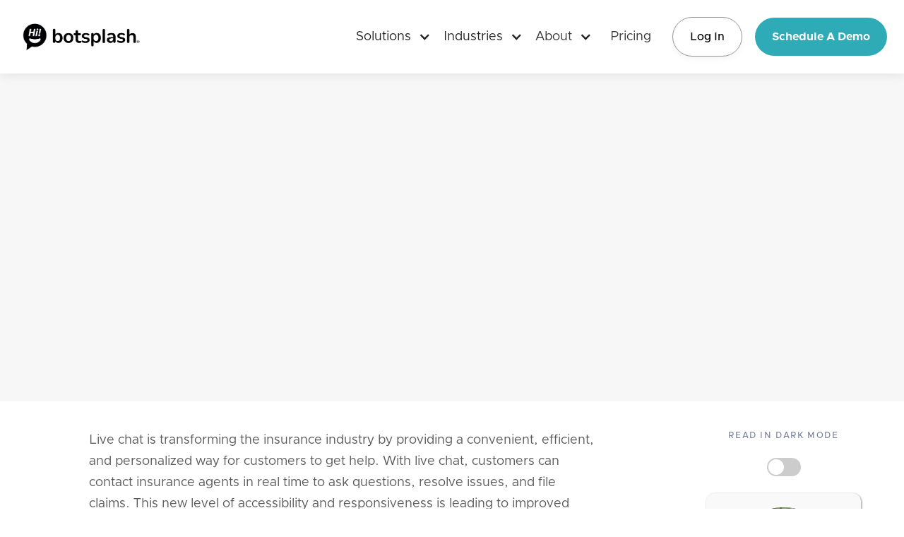

--- FILE ---
content_type: text/html
request_url: https://www.botsplash.com/post/insurance-live-chat
body_size: 20520
content:
<!DOCTYPE html><!-- Last Published: Thu Jan 15 2026 20:49:52 GMT+0000 (Coordinated Universal Time) --><html data-wf-domain="www.botsplash.com" data-wf-page="643ee1b426f97d1e15100c6e" data-wf-site="634da4a9e528a855732297db" data-wf-collection="643ee1b426f97d51d2100be2" data-wf-item-slug="insurance-live-chat"><head><meta charset="utf-8"/><title>The Best Ways Live Chat is Changing the Insurance Industry</title><meta content="Oct 24, 2023 by Sampanna Shrestha - Live chat is transforming the insurance industry by providing a convenient, efficient, and personalized way for customers to get help. Learn how live chat is improving customer satisfaction and loyalty for insurance companies." name="description"/><meta content="The Best Ways Live Chat is Changing the Insurance Industry" property="og:title"/><meta content="Oct 24, 2023 by Sampanna Shrestha - Live chat is transforming the insurance industry by providing a convenient, efficient, and personalized way for customers to get help. Learn how live chat is improving customer satisfaction and loyalty for insurance companies." property="og:description"/><meta content="https://cdn.prod.website-files.com/634da4a9e528a8459a2297e7/6535fd831a31a6e9a7c13fa4_Live%20Chat%20in%20Insurance.png" property="og:image"/><meta content="The Best Ways Live Chat is Changing the Insurance Industry" property="twitter:title"/><meta content="Oct 24, 2023 by Sampanna Shrestha - Live chat is transforming the insurance industry by providing a convenient, efficient, and personalized way for customers to get help. Learn how live chat is improving customer satisfaction and loyalty for insurance companies." property="twitter:description"/><meta content="https://cdn.prod.website-files.com/634da4a9e528a8459a2297e7/6535fd831a31a6e9a7c13fa4_Live%20Chat%20in%20Insurance.png" property="twitter:image"/><meta property="og:type" content="website"/><meta content="summary_large_image" name="twitter:card"/><meta content="width=device-width, initial-scale=1" name="viewport"/><meta content="EWuiCB8ArsYNgRoLUgUYp73hWPyKUN-L2zr2bqmHh8k" name="google-site-verification"/><link href="https://cdn.prod.website-files.com/634da4a9e528a855732297db/css/2023-botsplash-site.webflow.shared.78f4a2cf0.css" rel="stylesheet" type="text/css" integrity="sha384-ePSizw3x2m21PNQN2aOaAoBOfmB8RBxSIcS9Hd5WN4COpHKCfl6GhhTFGdK9a2gp" crossorigin="anonymous"/><link href="https://fonts.googleapis.com" rel="preconnect"/><link href="https://fonts.gstatic.com" rel="preconnect" crossorigin="anonymous"/><script src="https://ajax.googleapis.com/ajax/libs/webfont/1.6.26/webfont.js" type="text/javascript"></script><script type="text/javascript">WebFont.load({  google: {    families: ["Exo:100,100italic,200,200italic,300,300italic,400,400italic,500,500italic,600,600italic,700,700italic,800,800italic,900,900italic","Varela Round:400","Open Sans:300,300italic,400,400italic,600,600italic,700,700italic,800,800italic"]  }});</script><script type="text/javascript">!function(o,c){var n=c.documentElement,t=" w-mod-";n.className+=t+"js",("ontouchstart"in o||o.DocumentTouch&&c instanceof DocumentTouch)&&(n.className+=t+"touch")}(window,document);</script><link href="https://cdn.prod.website-files.com/634da4a9e528a855732297db/63d2d4c00a8c627ef494e4ce_Favicon%207-2022%20copy.png" rel="shortcut icon" type="image/x-icon"/><link href="https://cdn.prod.website-files.com/634da4a9e528a855732297db/6352bb0c97d6fa66981ff7e1_logo-512.png" rel="apple-touch-icon"/><link href="https://www.botsplash.com/post/insurance-live-chat" rel="canonical"/><script async="" src="https://www.googletagmanager.com/gtag/js?id=UA-77928297-3"></script><script type="text/javascript">window.dataLayer = window.dataLayer || [];function gtag(){dataLayer.push(arguments);}gtag('js', new Date());gtag('config', 'UA-77928297-3', {'anonymize_ip': false, 'optimize_id': 'OPT-P7D76Z3'});</script><!-- Home page video styles -->
<style>
  #home-video-1 {
    clip-path: margin-box;
    margin: -1px;
  }
  .help-center-post-body .rich-text img { border-radius: 10px }
  .help-center-post-body .rich-text ul, .rich-text ol, .help-center-post-body .rich-text p { margin-bottom: 10px; }
  .w-code-block { max-width: 800px; border-radius: 10px; } 
</style>

<!-- canonical tag repair -->
<script>
(function() {
  var path = location.pathname;
  var hasParams = location.search.length > 0;

  // Always set canonical to the clean URL (origin + path)
  var canonicalHref = location.origin + path;
  var link = document.querySelector('link[rel="canonical"]');
  if (!link) {
    link = document.createElement('link');
    link.rel = 'canonical';
    document.head.appendChild(link);
  }
  link.href = canonicalHref;

  // Pages that truly need query params to be indexable (whitelist)
  var whitelist = [
    /^\/search($|\/)/   // keep search results indexable if you want; remove if not needed
  ];
  var isWhitelisted = whitelist.some(function(rx){ return rx.test(path); });

  // If any query params and not whitelisted, add noindex,follow
  if (hasParams && !isWhitelisted) {
    var meta = document.querySelector('meta[name="robots"]');
    if (!meta) {
      meta = document.createElement('meta');
      meta.name = 'robots';
      document.head.appendChild(meta);
    }
    meta.content = 'noindex, follow';
  }
})();
</script>

<!-- Google Optimize -->
<script src="https://www.googleoptimize.com/optimize.js?id=OPT-P7D76Z3" async="async"></script>
<!-- Microsoft Clarity -->
<script type="text/javascript">
    (function(c,l,a,r,i,t,y){
        c[a]=c[a]||function(){(c[a].q=c[a].q||[]).push(arguments)};
        t=l.createElement(r);t.async=1;t.src="https://www.clarity.ms/tag/"+i;
        y=l.getElementsByTagName(r)[0];y.parentNode.insertBefore(t,y);
    })(window, document, "clarity", "script", "gtozn0qcpe");
</script>
<!-- FAITracker -->
<script> window.faitracker=window.faitracker||function(){this.q=[];var t=new CustomEvent("FAITRACKER_QUEUED_EVENT");return this.init=function(t,e,a){this.TOKEN=t,this.INIT_PARAMS=e,this.INIT_CALLBACK=a,window.dispatchEvent(new CustomEvent("FAITRACKER_INIT_EVENT"))},this.call=function(){var e={k:"",a:[]};if(arguments&&arguments.length>=1){for(var a=1;a<arguments.length;a++)e.a.push(arguments[a]);e.k=arguments[0]}this.q.push(e),window.dispatchEvent(t)},this.message=function(){window.addEventListener("message",function(t){"faitracker"===t.data.origin&&this.call("message",t.data.type,t.data.message)})},this.message(),this.init("dr4f0v4jk2y41btz6c41zlstel1hx4e4",{host:"https://api.b3mxnuvcer.com"}),this}(),function(){var t=document.createElement("script");t.type="text/javascript",t.src="https://asset.b3mxnuvcer.com/b3mxnuvcer.js",t.async=!0,(d=document.getElementsByTagName("script")[0]).parentNode.insertBefore(t,d)}(); </script>

<!-- Developers Corner Redirect -->
<script>
  const oldPath = window.location.pathname;
  if (oldPath.startsWith('/developers-corner/')) {
    const newPath = oldPath.replace('/developers-corner/', '/innovate-monthly/');
    window.location.href = newPath;
  }
</script>
<!-- RB2B Script -->
<script>!function () {var reb2b = window.reb2b = window.reb2b || [];if (reb2b.invoked) return;reb2b.invoked = true;reb2b.methods = ["identify", "collect"];reb2b.factory = function (method) {return function () {var args = Array.prototype.slice.call(arguments);args.unshift(method);reb2b.push(args);return reb2b;};};for (var i = 0; i < reb2b.methods.length; i++) {var key = reb2b.methods[i];reb2b[key] = reb2b.factory(key);}reb2b.load = function (key) {var script = document.createElement("script");script.type = "text/javascript";script.async = true;script.src = "https://s3-us-west-2.amazonaws.com/b2bjsstore/b/" + key + "/VN080H45Y56J.js.gz";var first = document.getElementsByTagName("script")[0];first.parentNode.insertBefore(script, first);};reb2b.SNIPPET_VERSION = "1.0.1";reb2b.load("VN080H45Y56J");}();</script>
<!-- Headers Script Complete -->

<!-- ahrefs Web Visitors Tag -->
<script src="https://analytics.ahrefs.com/analytics.js" data-key="f20yvvX9xB+V+lzD+WUDYw" async></script><script>
  (function() {
    const mode = localStorage.getItem('dark-mode');
    if (mode === 'enabled') {
      document.documentElement.classList.add('dark-mode');
      // Prevent flicker by hiding content until CSS loads
      document.documentElement.style.visibility = 'hidden';
    }
  })();
</script>
<style>
  /* Hide until CSS finishes applying */
  html[style*="visibility: hidden"] {
    visibility: visible !important;
  }
</style>

<style>
	code {
    background: #eee;
    padding: 15px;
    color: #757575;
    border-radius: 4px;
    display: block;
    margin-bottom: 20px;
    white-space: break-spaces;
  }
</style>

<style>
/* === GLOBAL DARK MODE BASE === */
body.dark-mode {
  background-color: #121212;
  color: #e0e0e0;
}

/* === KEEP HEADER AND NAV LIGHT === */
body.dark-mode .header,
body.dark-mode .header-wrapper,
body.dark-mode .header-content-wrapper,
body.dark-mode .nav-wrapper,
body.dark-mode .nav-container,
body.dark-mode .nav-content-wrapper,
body.dark-mode .nav-logo-wrapper,
body.dark-mode .nav-toggle-wrapper,
body.dark-mode .nav-link-wrapper,
body.dark-mode .nav-menu-button,
body.dark-mode .nav-menu-background,
body.dark-mode .nav-menu-overlay,
body.dark-mode .nav-cta,
body.dark-mode .header-button-row,
body.dark-mode .nav-dropdown,
body.dark-mode .nav-dropdown-wrapper,
body.dark-mode .nav-dropdown-list,
body.dark-mode .nav-mega-wrapper,
body.dark-mode .nav-menu-wrapper,
body.dark-mode .nav-menu-column,
body.dark-mode .nav-menu-list,
body.dark-mode .header-wrapper .container-default {
  background-color: #ffffff !important;
  color: #000000 !important;
  border-color: #000000 !important;
  fill: #000000 !important;
  stroke: #000000 !important;
}

body.dark-mode .btn-primary.small.header-btn-hidden-on-mobile {
  background-color: #2faab7 !important;
  color: #ffffff !important;
  border: none !important;
}

body.dark-mode .badge-primary {
  background-color: #ffffff !important;
  color: #000000 !important;
}

body.dark-mode .blog-author-side-block {
  border: 2px solid #ffffff !important;
}

body.dark-mode .sidebar-banner-wrapper {
  background-color: #ffffff !important;
  color: #000000 !important;
  border: 2px solid #ffffff !important;
}

body.dark-mode .header *,
body.dark-mode .header-wrapper *,
body.dark-mode .header-content-wrapper *,
body.dark-mode .nav-wrapper *,
body.dark-mode .nav-container *,
body.dark-mode .nav-dropdown *,
body.dark-mode .nav-menu-wrapper *,
body.dark-mode .header-button-row *,
body.dark-mode .nav-mega-wrapper *,
body.dark-mode .header-wrapper .container-default *,
body.dark-mode .nav-menu-list * {
  background-color: transparent !important;
  color: #000000 !important;
  border-color: #000000 !important;
  fill: #000000 !important;
  stroke: #000000 !important;
}

/* === KEEP FOOTER + CTA LIGHT === */
body.dark-mode .footer,
body.dark-mode .cta-v2 {
  background-color: #ffffff !important;
  color: #000000 !important;
}

body.dark-mode .footer a,
body.dark-mode .cta-v2 a,
body.dark-mode .footer h1,
body.dark-mode .cta-v2 h1,
body.dark-mode .footer h2,
body.dark-mode .cta-v2 h2 {
  color: #000000 !important;
}

/* === BLOG CONTENT === */
body.dark-mode .blog-post-page-main-content,
body.dark-mode .rich-text-block,
body.dark-mode .inner-container,
body.dark-mode .container-default:not(.header-wrapper .container-default),
body.dark-mode .text-block,
body.dark-mode .text-bold {
  background-color: #121212 !important;
  color: #f0f0f0 !important;
}

/* === SIDEBAR === */
body.dark-mode .blog-sidebar-column,
body.dark-mode .sidebar-banner-wrapper,
body.dark-mode .blog-sidebar-div,
body.dark-mode .guest-logo-div,
body.dark-mode .blog-author-side-block,
body.dark-mode .blog-author-image {
  background-color: #121212 !important;
  color: #f0f0f0 !important;
}

/* === ACCORDIONS === */
body.dark-mode .accordion-item-wrapper,
body.dark-mode .accordion-content-wrapper,
body.dark-mode .accordion-header,
body.dark-mode .accordion-body,
body.dark-mode .accordion-title {
  background-color: #121212 !important;
  color: #f0f0f0 !important;
}

/* === CARDS === */
body.dark-mode .card,
body.dark-mode .collection-item,
body.dark-mode .collection-list-wrapper {
  background-color: #121212 !important;
  color: #f0f0f0 !important;
}

/* === FIX: Override Display 3 and Text 200 in dark mode === */
body.dark-mode .display-3,
body.dark-mode .text-200 {
  color: #ffffff !important;
}

/* === FORMS === */
body.dark-mode .form,
body.dark-mode input,
body.dark-mode textarea,
body.dark-mode .text-field,
body.dark-mode .field-label {
  background-color: #121212 !important;
  color: #ffffff !important;
  border-color: #444 !important;
}

/* === MODALS === */
body.dark-mode .resource-modal-wrapper,
body.dark-mode .resource-modal-pop-up-window {
  background-color: #121212 !important;
  color: #f0f0f0 !important;
}

body.dark-mode .card.dropdown {
  background-color: #ffffff !important;
  color: #000000 !important;
}

/* === BUTTONS === */
body.dark-mode .btn-primary,
body.dark-mode .btn-secondary,
body.dark-mode .custom-cta-button,
body.dark-mode .btn-circle-secondary {
  background-color: #121212 !important;
  color: #ffffff !important;
  border: 1px solid #444 !important;
}

body.dark-mode .button-outline,
body.dark-mode .button-primary {
  background-color: #ffffff !important;
  color: #000000 !important;
  border: 1px solid #000000 !important;
}

/* === LINKS === */
body.dark-mode a {
  color: #80cbc4;
}
body.dark-mode a:hover {
  color: #4dd0e1;
}

/* === TYPOGRAPHY === */
body.dark-mode h1,
body.dark-mode h2,
body.dark-mode h3,
body.dark-mode h4,
body.dark-mode h5,
body.dark-mode h6 {
  color: #ffffff;
}

body.dark-mode strong,
body.dark-mode b,
body.dark-mode .text-bold,
body.dark-mode .rich-text-block strong,
body.dark-mode .rich-text-block b,
body.dark-mode [class*="rich-text"] strong,
body.dark-mode [class*="rich-text"] b {
  color: #ffffff !important;
  font-weight: bold;
}

.dark-mode-toggle {
  width: 48px;
  height: 26px;
  background-color: #ccc;
  border-radius: 13px;
  position: relative;
  cursor: pointer;
  transition: background-color 0.3s ease;
}

.nav-toggle-circle {
  width: 22px;
  height: 22px;
  background-color: white;
  border-radius: 50%;
  position: absolute;
  top: 2px;
  left: 2px;
  transition: transform 0.3s ease;
}

/* When dark mode is active, move the circle to the right */
.dark-mode .nav-toggle-circle {
  transform: translateX(22px);
}

.dark-mode .dark-mode-toggle {
  background-color: #32cd32; /* lime green background in dark mode */
}

/* === Smoother transitions === */
body * {
  transition: background-color 0.2s ease, color 0.2s ease;
}
</style><script type="text/javascript">window.__WEBFLOW_CURRENCY_SETTINGS = {"currencyCode":"USD","symbol":"$","decimal":".","fractionDigits":2,"group":",","template":"{{wf {\"path\":\"symbol\",\"type\":\"PlainText\"} }} {{wf {\"path\":\"amount\",\"type\":\"CommercePrice\"} }} {{wf {\"path\":\"currencyCode\",\"type\":\"PlainText\"} }}","hideDecimalForWholeNumbers":false};</script></head><body class="dark-mode"><div class="resource-modal-wrapper mortgage"><div class="resource-modal-pop-up-window"><div class="modal-exit-button-wrapper"><a data-w-id="a010c00f-6820-7458-5126-e01e003baa23" href="#" class="modal-exit-button-div w-inline-block"><img src="https://cdn.prod.website-files.com/634da4a9e528a855732297db/643ee3f35b492797f66dbf1a_iconmonstr-x-mark-lined-96.png" loading="lazy" alt=""/></a></div><h3 class="flex-center">Please Provide the Following Information</h3><div class="flex-center">The resource you requested will be sent via email. </div><div class="mg-top-24px flex-center width-75"><div class="sendy-submit w-form"><form id="wf-form-Mortgage-Resource-Request-Form" name="wf-form-Mortgage-Resource-Request-Form" data-name="Mortgage Resource Request Form" action="https://newsletter.botsplash.com/portal/subscribe" method="post" data-wf-page-id="643ee1b426f97d1e15100c6e" data-wf-element-id="98b9ac61-be63-f318-37c9-5aa204bc593c" data-turnstile-sitekey="0x4AAAAAAAQTptj2So4dx43e"><label for="name-2">Name</label><input class="text-field w-input" maxlength="256" name="name" data-name="name" placeholder="" type="text" id="name-2" required=""/><label for="email-2">Email Address</label><input class="text-field w-input" maxlength="256" name="email" data-name="email" placeholder="" type="email" id="email-2" required=""/><div><input type="submit" data-wait="Please wait..." class="btn-primary mg-top-24px w-button" value="Submit"/><div class="html-embed-4 w-embed"><div style="display:none;"><input type="text" name="hp" id="hp"/></div>
<input type="hidden" name="list" value="Gzj763xxl6zFpgBhQyBFKDhg"/>
<input type="hidden" name="subform" value="yes"/></div></div></form><div class="w-form-done"><div>Thank you! Your submission has been received!</div></div><div class="w-form-fail"><div>Oops! Something went wrong while submitting the form.</div></div></div></div></div></div><div class="resource-modal-wrapper automotive"><div class="resource-modal-pop-up-window"><div class="modal-exit-button-wrapper"><a data-w-id="6c273300-e6fc-1fa6-e39f-1caa019b86df" href="#" class="modal-exit-button-div w-inline-block"><img src="https://cdn.prod.website-files.com/634da4a9e528a855732297db/643ee3f35b492797f66dbf1a_iconmonstr-x-mark-lined-96.png" loading="lazy" alt=""/></a></div><h3 class="flex-center">Please Provide the Following Information</h3><div class="flex-center">The resource you requested will be sent via email. </div><div class="mg-top-24px flex-center width-75"><div class="sendy-submit w-form"><form id="wf-form-Mortgage-Resource-Request-Form" name="wf-form-Mortgage-Resource-Request-Form" data-name="Mortgage Resource Request Form" action="https://newsletter.botsplash.com/portal/subscribe" method="post" data-wf-page-id="643ee1b426f97d1e15100c6e" data-wf-element-id="6c273300-e6fc-1fa6-e39f-1caa019b86e7" data-turnstile-sitekey="0x4AAAAAAAQTptj2So4dx43e"><label for="name-6">Name</label><input class="text-field w-input" maxlength="256" name="name" data-name="name" placeholder="" type="text" id="name-6" required=""/><label for="email-6">Email Address</label><input class="text-field w-input" maxlength="256" name="email" data-name="email" placeholder="" type="email" id="email-6" required=""/><div><input type="submit" data-wait="Please wait..." class="btn-primary mg-top-24px w-button" value="Submit"/><div class="html-embed-4 w-embed"><div style="display:none;"><input type="text" name="hp" id="hp"/></div>
<input type="hidden" name="list" value="AuXRfX763hnX892A9PhrHjXHzg"/>
<input type="hidden" name="subform" value="yes"/></div></div></form><div class="w-form-done"><div>Thank you! Your submission has been received!</div></div><div class="w-form-fail"><div>Oops! Something went wrong while submitting the form.</div></div></div></div></div></div><div class="resource-modal-wrapper solar"><div class="resource-modal-pop-up-window"><div class="modal-exit-button-wrapper"><a data-w-id="c42c25b0-5ca9-2775-0ad5-4620ad7e75d9" href="#" class="modal-exit-button-div w-inline-block"><img src="https://cdn.prod.website-files.com/634da4a9e528a855732297db/643ee3f35b492797f66dbf1a_iconmonstr-x-mark-lined-96.png" loading="lazy" alt=""/></a></div><h3 class="flex-center">Please Provide the Following Information</h3><div class="flex-center">The resource you requested will be sent via email. </div><div class="mg-top-24px flex-center width-75"><div class="sendy-submit w-form"><form id="wf-form-Mortgage-Resource-Request-Form" name="wf-form-Mortgage-Resource-Request-Form" data-name="Mortgage Resource Request Form" action="https://newsletter.botsplash.com/portal/subscribe" method="post" data-wf-page-id="643ee1b426f97d1e15100c6e" data-wf-element-id="c42c25b0-5ca9-2775-0ad5-4620ad7e75e1" data-turnstile-sitekey="0x4AAAAAAAQTptj2So4dx43e"><label for="name-7">Name</label><input class="text-field w-input" maxlength="256" name="name" data-name="name" placeholder="" type="text" id="name-7" required=""/><label for="email-7">Email Address</label><input class="text-field w-input" maxlength="256" name="email" data-name="email" placeholder="" type="email" id="email-7" required=""/><div><input type="submit" data-wait="Please wait..." class="btn-primary mg-top-24px w-button" value="Submit"/><div class="html-embed-4 w-embed"><div style="display:none;"><input type="text" name="hp" id="hp"/></div>
<input type="hidden" name="list" value="nYLrRH3d3F8vb1UMSWKGxw"/>
<input type="hidden" name="subform" value="yes"/></div></div></form><div class="w-form-done"><div>Thank you! Your submission has been received!</div></div><div class="w-form-fail"><div>Oops! Something went wrong while submitting the form.</div></div></div></div></div></div><div class="resource-modal-wrapper insurance"><div class="resource-modal-pop-up-window"><div class="modal-exit-button-wrapper"><a data-w-id="05414a28-ce81-dd0e-05e3-3744991ef24f" href="#" class="modal-exit-button-div w-inline-block"><img src="https://cdn.prod.website-files.com/634da4a9e528a855732297db/643ee3f35b492797f66dbf1a_iconmonstr-x-mark-lined-96.png" loading="lazy" alt=""/></a></div><h3 class="flex-center">Please Provide the Following Information</h3><div class="flex-center">The resource you requested will be sent via email. </div><div class="mg-top-24px flex-center width-75"><div class="sendy-submit w-form"><form id="wf-form-Mortgage-Resource-Request-Form" name="wf-form-Mortgage-Resource-Request-Form" data-name="Mortgage Resource Request Form" action="https://newsletter.botsplash.com/portal/subscribe" method="post" data-wf-page-id="643ee1b426f97d1e15100c6e" data-wf-element-id="05414a28-ce81-dd0e-05e3-3744991ef257" data-turnstile-sitekey="0x4AAAAAAAQTptj2So4dx43e"><label for="name-8">Name</label><input class="text-field w-input" maxlength="256" name="name" data-name="name" placeholder="" type="text" id="name-8" required=""/><label for="email-8">Email Address</label><input class="text-field w-input" maxlength="256" name="email" data-name="email" placeholder="" type="email" id="email-8" required=""/><div><input type="submit" data-wait="Please wait..." class="btn-primary mg-top-24px w-button" value="Submit"/><div class="html-embed-4 w-embed"><div style="display:none;"><input type="text" name="hp" id="hp"/></div>
<input type="hidden" name="list" value="wk5D9Zt892zM1tjPTmPZCabw"/>
<input type="hidden" name="subform" value="yes"/></div></div></form><div class="w-form-done"><div>Thank you! Your submission has been received!</div></div><div class="w-form-fail"><div>Oops! Something went wrong while submitting the form.</div></div></div></div></div></div><div class="page-wrapper"><div data-w-id="4c545ca5-e4a5-cc2a-2be6-c5699430d58a" data-animation="default" data-collapse="medium" data-duration="400" data-easing="ease" data-easing2="ease" role="banner" class="header-wrapper w-nav"><div class="container-default w-container"><div class="header-content-wrapper"><a href="/" class="header-logo-link w-nav-brand"><img src="https://cdn.prod.website-files.com/634da4a9e528a855732297db/66bf8a70c35ab2efab36e571_long-logo-black.png" alt="" sizes="(max-width: 479px) 96vw, 230.296875px" srcset="https://cdn.prod.website-files.com/634da4a9e528a855732297db/66bf8a70c35ab2efab36e571_long-logo-black-p-500.png 500w, https://cdn.prod.website-files.com/634da4a9e528a855732297db/66bf8a70c35ab2efab36e571_long-logo-black-p-800.png 800w, https://cdn.prod.website-files.com/634da4a9e528a855732297db/66bf8a70c35ab2efab36e571_long-logo-black-p-1080.png 1080w, https://cdn.prod.website-files.com/634da4a9e528a855732297db/66bf8a70c35ab2efab36e571_long-logo-black-p-1600.png 1600w, https://cdn.prod.website-files.com/634da4a9e528a855732297db/66bf8a70c35ab2efab36e571_long-logo-black.png 2000w" class="header-logo"/></a><div class="header-right-side"><nav role="navigation" class="header-nav-menu-wrapper w-nav-menu"><ul role="list" class="header-nav-menu-list"><li class="header-nav-list-item header-nav-menu-buttons---tablet"><div data-delay="0" data-hover="true" class="dropdown w-dropdown"><div class="dropdown-toggle-3 w-dropdown-toggle"><div class="icon-4 w-icon-dropdown-toggle"></div><div class="menu-selection">Solutions</div></div><nav class="navigation-dropdown w-dropdown-list"><div class="dropdown-pointer dropdown_columns"><div class="dropdown-wrapper-4 column-left"><div class="dropdown_title"><div>Solutions</div></div><a href="/platform/convertai" class="dropdown-link-2 w-inline-block"><div class="icon-wrap"><img alt="" src="https://cdn.prod.website-files.com/634da4a9e528a855732297db/6900f98c686bcc9bfa284c26_sales_5965949.svg" class="icon-5"/></div><div class="nav-content-wrap"><div class="dropdown-title">ConvertAI</div><div class="nav-link-details hidden-on-mbl">AI that powers chat, voice, and text.</div></div></a><a href="/platform/conversationhub" class="dropdown-link-2 w-inline-block"><div class="icon-wrap"><img alt="" src="https://cdn.prod.website-files.com/634da4a9e528a855732297db/6900f9b6dafedbacc6307121_chat_1925212.svg" class="icon-5"/></div><div class="nav-content-wrap"><div class="dropdown-title">ConversationHub</div><div class="nav-link-details">Your all-in-one inbox.</div></div></a><a href="/platform/customerretentionplus" class="dropdown-link-2 w-inline-block"><div class="icon-wrap"><img alt="" src="https://cdn.prod.website-files.com/634da4a9e528a855732297db/6900f9e2074a320d71c9c587_lead-generation_15308537.svg" class="icon-5"/></div><div class="nav-content-wrap"><div class="dropdown-title">CustomerRetention+</div><div class="nav-link-details">Automate follow-ups and renewals.</div></div></a><a href="/platform/botsplash-for-salesforce" class="dropdown-link-2 w-inline-block"><div class="icon-wrap"><img alt="" src="https://cdn.prod.website-files.com/634da4a9e528a855732297db/635987771c8799d770f48161_Salesforces-Keith-Block-Leaves-Marc-Benioff-as-Sole-CEO.png" class="icon-5"/></div><div class="nav-content-wrap"><div class="dropdown-title">Salesforce</div><div class="nav-link-details">Text and chat inside Salesforce.</div></div></a></div><div class="pointer pointer_hide_mbl"></div><div class="dropdown-wrapper-4 column-right"><div class="dropdown_title"><div>Products</div></div><a href="/platform/omnichannel" class="dropdown-link-2 dropdown-link-mini w-inline-block"><div class="icon-wrap"><img alt="" src="https://cdn.prod.website-files.com/634da4a9e528a855732297db/6900f8dc35078c6a3fe1d107_network.svg" class="icon-5"/></div><div class="nav-content-wrap"><div class="dropdown-title">Omnichannel</div></div></a><a href="/platform/bookme" class="dropdown-link-2 w-inline-block"><div class="icon-wrap"><img alt="" src="https://cdn.prod.website-files.com/634da4a9e528a855732297db/6508a04a9c7876e44adea5c9_Bookme_Icon.png" class="icon-5"/></div><div class="nav-content-wrap"><div class="dropdown-title">Bookme</div></div></a><a href="/platform/crm-lite" class="dropdown-link-2 w-inline-block"><div class="icon-wrap"><img sizes="100vw" srcset="https://cdn.prod.website-files.com/634da4a9e528a855732297db/688a3b11634caecaf0bce630_CRM%20logo%20final-05-p-500.png 500w, https://cdn.prod.website-files.com/634da4a9e528a855732297db/688a3b11634caecaf0bce630_CRM%20logo%20final-05-p-800.png 800w, https://cdn.prod.website-files.com/634da4a9e528a855732297db/688a3b11634caecaf0bce630_CRM%20logo%20final-05-p-1080.png 1080w, https://cdn.prod.website-files.com/634da4a9e528a855732297db/688a3b11634caecaf0bce630_CRM%20logo%20final-05-p-1600.png 1600w, https://cdn.prod.website-files.com/634da4a9e528a855732297db/688a3b11634caecaf0bce630_CRM%20logo%20final-05.png 1668w" alt="" src="https://cdn.prod.website-files.com/634da4a9e528a855732297db/688a3b11634caecaf0bce630_CRM%20logo%20final-05.png" class="icon-5"/></div><div class="nav-content-wrap"><div class="dropdown-title">CRM Lite</div></div></a><a href="/platform/voice-ai" class="dropdown-link-2 w-inline-block"><div class="icon-wrap"><img alt="" src="https://cdn.prod.website-files.com/634da4a9e528a855732297db/6900f95926e9a6aeaebbcb5e_ai-voice-generator.svg" class="icon-5"/></div><div class="nav-content-wrap"><div class="dropdown-title">Voice AI</div></div></a><a href="/platform/features" class="dropdown-link-2 w-inline-block"><div class="nav-content-wrap content_center"><div class="dropdown-title title_heavy">All Products</div></div></a></div></div></nav></div></li><li class="header-nav-list-item header-nav-menu-buttons---tablet"><div data-delay="0" data-hover="true" class="dropdown w-dropdown"><div class="dropdown-toggle-3 w-dropdown-toggle"><div class="icon-4 w-icon-dropdown-toggle"></div><div class="menu-selection">Industries</div></div><nav class="navigation-dropdown w-dropdown-list"><div class="dropdown-pointer"><div class="dropdown-wrapper-4"><a href="/solutions/mortgage" class="dropdown-link-2 w-inline-block"><div class="icon-wrap"><img alt="" src="https://cdn.prod.website-files.com/634da4a9e528a855732297db/6900fd3e1d39244d886f3d38_house_2163406.svg" class="icon-5"/></div><div class="nav-content-wrap"><div class="dropdown-title">Mortgage</div><div class="nav-link-details">Boost borrower engagement.</div></div></a><a href="/solutions/insurance" class="dropdown-link-2 w-inline-block"><div class="icon-wrap"><img alt="" src="https://cdn.prod.website-files.com/634da4a9e528a855732297db/6900fd3ee909904d5de361db_insurance_4339867.svg" class="icon-5"/></div><div class="nav-content-wrap"><div class="dropdown-title">Insurance</div><div class="nav-link-details">Simplify renewals and claims.</div></div></a><a href="/solutions/automotive" class="dropdown-link-2 w-inline-block"><div class="icon-wrap"><img alt="" src="https://cdn.prod.website-files.com/634da4a9e528a855732297db/6900fd3eb9ade96045e17d95_vehicle_18307357.svg" class="icon-5"/></div><div class="nav-content-wrap"><div class="dropdown-title">Automotive</div><div class="nav-link-details">Drive more leads and follow-ups.</div></div></a></div><div class="pointer pointer_hide_mbl"></div></div></nav></div></li><li class="header-nav-list-item header-nav-menu-buttons---tablet"><a href="/pricing" class="navigation-link menu-selection w-nav-link">Pricing</a></li><li class="header-nav-list-item header-nav-menu-buttons---tablet"><div data-delay="0" data-hover="true" class="dropdown w-dropdown"><div class="dropdown-toggle-3 w-dropdown-toggle"><div class="icon-4 w-icon-dropdown-toggle"></div><a href="/about" class="link-no_format w-inline-block"><div class="menu-selection">About</div></a></div><nav class="navigation-dropdown dropdown-long w-dropdown-list"><div class="dropdown-pointer"><div class="dropdown-wrapper-flex"><div class="dropdown-column-left"><a href="/platform/why-botsplash" class="dropdown-link-2 dropdown-link-smaller w-inline-block"><div class="icon-wrap"><img alt="" src="https://cdn.prod.website-files.com/634da4a9e528a855732297db/6900fe2a73258c854d899372_question_17735643.svg" class="icon-5"/></div><div class="nav-content-wrap"><div class="dropdown-title">Why Botsplash</div></div></a><a href="/timeline" class="dropdown-link-2 dropdown-link-smaller w-inline-block"><div class="icon-wrap"><img alt="" src="https://cdn.prod.website-files.com/634da4a9e528a855732297db/6900fe2a4dfe6dde6121771c_timeline_7532164.svg" class="icon-5"/></div><div class="nav-content-wrap"><div class="dropdown-title">Our Timeline</div></div></a><a href="/platform/testimonials" class="dropdown-link-2 dropdown-link-smaller w-inline-block"><div class="icon-wrap"><img alt="" src="https://cdn.prod.website-files.com/634da4a9e528a855732297db/6900fe2a07eb6c28f219111a_testimonials_12715110.svg" class="icon-5"/></div><div class="nav-content-wrap"><div class="dropdown-title">Testimonials</div></div></a><a href="/platform/security" class="dropdown-link-2 dropdown-link-smaller w-inline-block"><div class="icon-wrap"><img alt="" src="https://cdn.prod.website-files.com/634da4a9e528a855732297db/6900fe2a7eaaebce72cd9877_security_2592267.svg" class="icon-5"/></div><div class="nav-content-wrap"><div class="dropdown-title">Security</div></div></a><a href="/platform/support" class="dropdown-link-2 dropdown-link-smaller w-inline-block"><div class="icon-wrap"><img alt="" src="https://cdn.prod.website-files.com/634da4a9e528a855732297db/6900fe2ae080278eeff4ac16_consulting_5014376.svg" class="icon-5"/></div><div class="nav-content-wrap"><div class="dropdown-title">Support</div></div></a></div><div class="dropdown-column-right hidden-on-mbl"><div class="dropdown_title"><div class="text-block-105">Resources</div></div><a href="/video" class="dropdown-link-2 dropdown-link-smaller w-inline-block"><div class="nav-content-wrap content_center"><div class="dropdown-title">Video</div></div></a><a href="https://www.botsplash.com/categories/blog" class="dropdown-link-2 dropdown-link-smaller w-inline-block"><div class="nav-content-wrap content_center"><div class="dropdown-title">Blogs</div></div></a><a href="https://www.botsplash.com/categories/news" class="dropdown-link-2 dropdown-link-smaller w-inline-block"><div class="nav-content-wrap content_center"><div class="dropdown-title">News</div></div></a><a href="/knowledge-base" class="dropdown-link-2 dropdown-link-smaller w-inline-block"><div class="nav-content-wrap content_center"><div class="dropdown-title">Knowledge Base</div></div></a><a href="/faq" class="dropdown-link-2 dropdown-link-smaller w-inline-block"><div class="nav-content-wrap content_center"><div class="dropdown-title">FAQs</div></div></a></div></div><div class="pointer pointer_hide_mbl"></div></div></nav></div></li><li class="header-nav-list-item header-nav-menu-buttons---tablet"><div class="buttons-row center padding-left"><a href="/schedule-a-demo" class="btn-primary w-button">Schedule A Demo</a><a href="https://app.botsplash.com/" class="btn-secondary w-button">Log In</a></div></li></ul><div class="menu-item-wrapper menu_btn_hide_mobile"><div data-delay="0" data-hover="true" class="dropdown w-dropdown"><div class="dropdown-toggle-3 w-dropdown-toggle"><div class="icon-4 w-icon-dropdown-toggle"></div><div class="menu-selection">Solutions</div></div><nav class="navigation-dropdown solutions w-dropdown-list"><div class="dropdown-pointer dropdown_columns"><div class="dropdown-wrapper-4 column-left"><div class="dropdown_title"><div>Solutions</div></div><a href="/platform/convertai" class="dropdown-link-2 w-inline-block"><div class="icon-wrap"><img alt="" src="https://cdn.prod.website-files.com/634da4a9e528a855732297db/6900f98c686bcc9bfa284c26_sales_5965949.svg" class="icon-5"/></div><div class="nav-content-wrap"><div class="dropdown-title">ConvertAI</div><div class="nav-link-details">Qualify and convert your customers with AI </div></div></a><a href="/platform/conversationhub" class="dropdown-link-2 w-inline-block"><div class="icon-wrap"><img alt="" src="https://cdn.prod.website-files.com/634da4a9e528a855732297db/6900f9b6dafedbacc6307121_chat_1925212.svg" class="icon-5"/></div><div class="nav-content-wrap"><div class="dropdown-title">ConversationHub</div><div class="nav-link-details">Your all-in-one inbox.</div></div></a><a href="/platform/customerretentionplus" class="dropdown-link-2 w-inline-block"><div class="icon-wrap"><img alt="" src="https://cdn.prod.website-files.com/634da4a9e528a855732297db/6900f9e2074a320d71c9c587_lead-generation_15308537.svg" class="icon-5"/></div><div class="nav-content-wrap"><div class="dropdown-title">CustomerRetention+</div><div class="nav-link-details">Automate follow-ups and renewals.</div></div></a><a href="/platform/botsplash-for-salesforce" class="dropdown-link-2 w-inline-block"><div class="icon-wrap"><img alt="" src="https://cdn.prod.website-files.com/634da4a9e528a855732297db/635987771c8799d770f48161_Salesforces-Keith-Block-Leaves-Marc-Benioff-as-Sole-CEO.png" class="icon-5"/></div><div class="nav-content-wrap"><div class="dropdown-title">Salesforce</div><div class="nav-link-details">Text and chat inside Salesforce.</div></div></a></div><div class="pointer"></div><div class="dropdown-wrapper-4 column-right"><div class="dropdown_title"><div>Products</div></div><a href="/platform/omnichannel" class="dropdown-link-2 w-inline-block"><div class="icon-wrap"><img alt="" src="https://cdn.prod.website-files.com/634da4a9e528a855732297db/6900f8dc35078c6a3fe1d107_network.svg" class="icon-5"/></div><div class="nav-content-wrap"><div class="dropdown-title">Omnichannel</div></div></a><a href="/platform/bookme" class="dropdown-link-2 w-inline-block"><div class="icon-wrap"><img alt="" src="https://cdn.prod.website-files.com/634da4a9e528a855732297db/6508a04a9c7876e44adea5c9_Bookme_Icon.png" class="icon-5"/></div><div class="nav-content-wrap"><div class="dropdown-title">Bookme</div></div></a><a href="/platform/crm-lite" class="dropdown-link-2 w-inline-block"><div class="icon-wrap"><img sizes="100vw" srcset="https://cdn.prod.website-files.com/634da4a9e528a855732297db/688a3b11634caecaf0bce630_CRM%20logo%20final-05-p-500.png 500w, https://cdn.prod.website-files.com/634da4a9e528a855732297db/688a3b11634caecaf0bce630_CRM%20logo%20final-05-p-800.png 800w, https://cdn.prod.website-files.com/634da4a9e528a855732297db/688a3b11634caecaf0bce630_CRM%20logo%20final-05-p-1080.png 1080w, https://cdn.prod.website-files.com/634da4a9e528a855732297db/688a3b11634caecaf0bce630_CRM%20logo%20final-05-p-1600.png 1600w, https://cdn.prod.website-files.com/634da4a9e528a855732297db/688a3b11634caecaf0bce630_CRM%20logo%20final-05.png 1668w" alt="" src="https://cdn.prod.website-files.com/634da4a9e528a855732297db/688a3b11634caecaf0bce630_CRM%20logo%20final-05.png" class="icon-5"/></div><div class="nav-content-wrap"><div class="dropdown-title">CRM Lite</div></div></a><a href="/platform/voice-ai" class="dropdown-link-2 w-inline-block"><div class="icon-wrap"><img alt="" src="https://cdn.prod.website-files.com/634da4a9e528a855732297db/6900f95926e9a6aeaebbcb5e_ai-voice-generator.svg" class="icon-5"/></div><div class="nav-content-wrap"><div class="dropdown-title">Voice AI</div></div></a><a href="/platform/features" class="dropdown-link-2 w-inline-block"><div class="nav-content-wrap content_center"><div class="dropdown-title title_heavy">All Products</div></div></a></div></div></nav></div><div><div data-delay="0" data-hover="true" class="dropdown w-dropdown"><div class="dropdown-toggle-3 w-dropdown-toggle"><div class="icon-4 w-icon-dropdown-toggle"></div><div class="menu-selection">Industries</div></div><nav class="navigation-dropdown w-dropdown-list"><div class="dropdown-pointer"><div class="dropdown-wrapper-4"><a href="/solutions/mortgage" class="dropdown-link-2 w-inline-block"><div class="icon-wrap"><img alt="" src="https://cdn.prod.website-files.com/634da4a9e528a855732297db/6900fd3e1d39244d886f3d38_house_2163406.svg" class="icon-5"/></div><div class="nav-content-wrap"><div class="dropdown-title">Mortgage</div><div class="nav-link-details">Boost borrower engagement.</div></div></a><a href="/solutions/insurance" class="dropdown-link-2 w-inline-block"><div class="icon-wrap"><img alt="" src="https://cdn.prod.website-files.com/634da4a9e528a855732297db/6900fd3ee909904d5de361db_insurance_4339867.svg" class="icon-5"/></div><div class="nav-content-wrap"><div class="dropdown-title">Insurance</div><div class="nav-link-details">Simplify renewals and claims.</div></div></a><a href="/solutions/automotive" class="dropdown-link-2 w-inline-block"><div class="icon-wrap"><img alt="" src="https://cdn.prod.website-files.com/634da4a9e528a855732297db/6900fd3eb9ade96045e17d95_vehicle_18307357.svg" class="icon-5"/></div><div class="nav-content-wrap"><div class="dropdown-title">Automotive</div><div class="nav-link-details">Drive more leads and follow-ups.</div></div></a></div><div class="pointer"></div></div></nav></div></div><div data-delay="0" data-hover="true" class="dropdown header_btn_hide_mobile w-dropdown"><div class="dropdown-toggle-3 w-dropdown-toggle"><div class="icon-4 w-icon-dropdown-toggle"></div><a href="/about" class="link-no_format w-inline-block"><div class="menu-selection">About</div></a></div><nav class="navigation-dropdown dropdown-long w-dropdown-list"><div class="dropdown-pointer"><div class="dropdown-wrapper-flex"><div class="dropdown-column-left padding_top_10px"><a href="/platform/why-botsplash" class="dropdown-link-2 dropdown-link-smaller w-inline-block"><div class="icon-wrap"><img alt="" src="https://cdn.prod.website-files.com/634da4a9e528a855732297db/6900fe2a73258c854d899372_question_17735643.svg" class="icon-5"/></div><div class="nav-content-wrap"><div class="dropdown-title">Why Botsplash</div></div></a><a href="/timeline" class="dropdown-link-2 dropdown-link-smaller w-inline-block"><div class="icon-wrap"><img alt="" src="https://cdn.prod.website-files.com/634da4a9e528a855732297db/6900fe2a4dfe6dde6121771c_timeline_7532164.svg" class="icon-5"/></div><div class="nav-content-wrap"><div class="dropdown-title">Our Timeline</div></div></a><a href="/platform/testimonials" class="dropdown-link-2 dropdown-link-smaller w-inline-block"><div class="icon-wrap"><img alt="" src="https://cdn.prod.website-files.com/634da4a9e528a855732297db/6900fe2a07eb6c28f219111a_testimonials_12715110.svg" class="icon-5"/></div><div class="nav-content-wrap"><div class="dropdown-title">Testimonials</div></div></a><a href="/platform/security" class="dropdown-link-2 dropdown-link-smaller w-inline-block"><div class="icon-wrap"><img alt="" src="https://cdn.prod.website-files.com/634da4a9e528a855732297db/6900fe2a7eaaebce72cd9877_security_2592267.svg" class="icon-5"/></div><div class="nav-content-wrap"><div class="dropdown-title">Security</div></div></a><a href="/platform/support" class="dropdown-link-2 dropdown-link-smaller w-inline-block"><div class="icon-wrap"><img alt="" src="https://cdn.prod.website-files.com/634da4a9e528a855732297db/6900fe2ae080278eeff4ac16_consulting_5014376.svg" class="icon-5"/></div><div class="nav-content-wrap"><div class="dropdown-title">Support</div></div></a></div><div class="dropdown-column-right"><div class="dropdown_title"><div>Resources</div></div><a href="/video" class="dropdown-link-2 dropdown-link-smaller w-inline-block"><div class="nav-content-wrap content_center"><div class="dropdown-title">Video</div></div></a><a href="https://www.botsplash.com/categories/blog" class="dropdown-link-2 dropdown-link-smaller w-inline-block"><div class="nav-content-wrap content_center"><div class="dropdown-title">Blogs</div></div></a><a href="https://www.botsplash.com/categories/news" class="dropdown-link-2 dropdown-link-smaller w-inline-block"><div class="nav-content-wrap content_center"><div class="dropdown-title">News</div></div></a><a href="/knowledge-base" class="dropdown-link-2 dropdown-link-smaller w-inline-block"><div class="nav-content-wrap content_center"><div class="dropdown-title">Knowledge Base</div></div></a><a href="/faq" class="dropdown-link-2 dropdown-link-smaller w-inline-block"><div class="nav-content-wrap content_center"><div class="dropdown-title">FAQs</div></div></a></div></div><div class="pointer"></div></div></nav></div><a href="/pricing" class="menu-selection link-no_format no-padding w-nav-link">Pricing</a></div></nav><a href="https://app.botsplash.com/" class="btn-secondary small header-btn-hidde-on-mbl w-button">Log In</a><a href="/schedule-a-demo" class="btn-primary small header-btn-hidden-on-mbl w-button">Schedule A Demo</a><div class="hamburger-menu-wrapper w-nav-button"><div class="hamburger-menu-icon"><div class="hamburger-menu-bar top"></div><div class="hamburger-menu-bar bottom"></div></div></div></div></div></div></div><div class="section hero v7 no-padding-bottom"><div class="container-default w-container"><div data-w-id="de1c03fb-f34b-6010-26ce-9da88ebea9a9" style="-webkit-transform:translate3d(0, 40px, 0) scale3d(1, 1, 1) rotateX(0) rotateY(0) rotateZ(0) skew(0, 0);-moz-transform:translate3d(0, 40px, 0) scale3d(1, 1, 1) rotateX(0) rotateY(0) rotateZ(0) skew(0, 0);-ms-transform:translate3d(0, 40px, 0) scale3d(1, 1, 1) rotateX(0) rotateY(0) rotateZ(0) skew(0, 0);transform:translate3d(0, 40px, 0) scale3d(1, 1, 1) rotateX(0) rotateY(0) rotateZ(0) skew(0, 0);opacity:0" class="mg-bottom-48px"><a data-w-id="39aeeb21-cee8-6c37-c2b9-9791b8937a60" href="https://www.botsplash.com/categories/blog" class="link-wrapper w-inline-block"><div class="line-rounded-icon link-icon-left"></div><div class="link-text">Back to all posts</div></a></div><div class="blog-post-page-main-content"><div class="position-relative z-index-1"><div class="mg-top--40px"><div data-w-id="66239862-f976-9aa5-4692-104b01ddc9f7" style="-webkit-transform:translate3d(0, 40px, 0) scale3d(1, 1, 1) rotateX(0) rotateY(0) rotateZ(0) skew(0, 0);-moz-transform:translate3d(0, 40px, 0) scale3d(1, 1, 1) rotateX(0) rotateY(0) rotateZ(0) skew(0, 0);-ms-transform:translate3d(0, 40px, 0) scale3d(1, 1, 1) rotateX(0) rotateY(0) rotateZ(0) skew(0, 0);transform:translate3d(0, 40px, 0) scale3d(1, 1, 1) rotateX(0) rotateY(0) rotateZ(0) skew(0, 0);opacity:0" class="inner-container _962px center"><div class="card blog-post-page"><div class="blog-post-page-details"><a href="/categories/blog" class="badge-primary small text-weight-medium text-decoration-none">Blogs</a></div><h1 class="mg-bottom-13px text-center---mbl">The Best Ways Live Chat is Changing the Insurance Industry</h1></div></div></div></div></div></div></div><div class="section-5 mg-bottom-60px"><div class="container-default w-container"><div class="columns-2 mg-top-40px w-row"><div class="blog-content-column w-col w-col-9 w-col-stack"><div class="inner-container _835px center"><div class="blog-post-page-main-content w-richtext"><p>Live chat is transforming the insurance industry by providing a convenient, efficient, and personalized way for customers to get help. With live chat, customers can contact insurance agents in real time to ask questions, resolve issues, and file claims. This new level of accessibility and responsiveness is leading to improved customer satisfaction and loyalty.</p><h2><strong>What is Live Chat?</strong></h2><p>Live chat is a software solution that allows businesses to communicate with customers in real time via a chat window on their website or mobile app. Live chat conversations are typically text-based, but some live chat solutions also offer voice and video chat features.</p><p>This chat feature is a popular way for businesses to provide customer support. But businesses can also use it for sales and marketing purposes. For example, a live chat agent can help a customer troubleshoot a problem, answer a question about a product or service, or provide a quote.</p><p>Live chat offers some benefits for both businesses and customers. For businesses, live chat can improve customer satisfaction, increase sales, and reduce costs. For customers, live chat provides a convenient and efficient way to get help.</p><h2><strong>How is Live Chat Changing The Insurance Industry?</strong></h2><p>Live chat is changing the insurance industry in many ways. It is making it easier for customers to get help, improving customer satisfaction, and helping insurance companies to reduce costs.</p><h3><strong>Benefits of Live Chat For Insurance Companies</strong></h3><p><strong>Improved customer service</strong>: Live chat provides a convenient and efficient way for customers to get help with their insurance needs. Customers can get answers to their questions, resolve issues, and file claims quickly and easily without waiting on hold or sending an email.</p><p><strong>Increased sales</strong>: Live chat can help generate leads and close sales. Insurance agents can use live chat to engage with potential customers, answer their questions, and provide them with quotes.</p><p><strong>Reduced costs</strong>: Live chat can assist insurance companies reduce customer service costs. Insurance agents can handle multiple chats simultaneously, which is more efficient than phone calls. </p><p>According to <a href="https://popupsmart.com/blog/live-chat-statistics" target="_blank">Pop-Ups Smart</a>, companies pay about 15 to 33% less for chat support than those with phone support.</p><p><strong>Increased customer satisfaction</strong>: Insurance companies can improve their customer satisfaction ratings with live chat. Customers appreciate the convenience and efficiency of live chat. They are more likely to be satisfied with their experience when they can get help quickly and easily.</p><p>In addition to these benefits, live chat is also helping insurance companies keep up with their customers&#x27; changing expectations. Today&#x27;s customers expect to be able to communicate with businesses on their terms through their preferred channels. Live chat allows businesses to meet this expectation and deliver a superior customer experience.</p><h3><strong>Benefits of Live Chat For Insurance Customers</strong></h3><p><strong>Convenience</strong>: Live chat is available 24/7, so customers can get help whenever needed.</p><p><strong>Efficiency</strong>: Live chat agents can handle multiple chats simultaneously, so customers don&#x27;t have to wait on hold.</p><p><strong>Personalization</strong>: Live chat agents can provide personalized assistance to each customer.</p><p><strong>Proactiveness</strong>: Live chat agents can proactively contact customers to offer help or answer questions.</p><p>Customers also appreciate the fact that live chat allows them to communicate with an insurance agent in real time. This can be especially helpful when customers have complex questions or need to resolve a problem.</p><p>Overall, live chat is valuable for insurance companies and their customers. It offers various benefits, including convenience, efficiency, personalization, and proactiveness.</p><h2><strong>Should You Use Live Chat for Your Insurance Agency?</strong></h2><p>Live chat is a powerful tool that is transforming the insurance industry. By providing a convenient, efficient, and personalized way for customers to get help, live chat is helping insurance companies improve customer satisfaction and loyalty. </p><p>In the future, we can expect to see even more innovative ways that insurance companies are using live chat to meet the needs of their customers.</p><p>If you&#x27;re wondering how best to apply live chat or other omnichannel features, <a href="https://www.botsplash.com/schedule-a-demo">schedule a demo</a> with us today!</p></div><div class="mg-top-24px w-condition-invisible"><p class="text-bold">To learn more about Botsplash click the button below to schedule a demo with our team.</p><div class="flex-center"><a href="/schedule-a-demo" class="btn-primary w-button">Schedule a Demo</a></div></div></div></div><div class="blog-sidebar-column w-col w-col-3 w-col-stack"><div class="div-block-143"><h6 class="sidebar-heading">Read in Dark Mode</h6></div><div class="div-block-142"><div class="dark-mode-toggle"><div class="nav-toggle-circle"></div></div></div><div class="blog-author-side-block mg-top-24px"><img src="https://cdn.prod.website-files.com/634da4a9e528a8459a2297e7/64de5e8ef97d9da0ac67f0c5_Sampanna%20copy.jpg" loading="lazy" alt="" class="blog-author-image"/><div class="flex-center mg-top-16px">Sampanna Shrestha</div><div class="flex-center mg-top-16px text-50">Digital Marketing Associate</div></div><div class="blog-author-side-block w-condition-invisible"><img src="" loading="lazy" alt="" class="blog-author-image w-dyn-bind-empty"/><div class="flex-center mg-top-16px w-dyn-bind-empty"></div><div class="flex-center mg-top-16px text-50 margin-delete">This is some text inside of a div block.</div><a href="#" class="guest-logo-div w-inline-block"><img alt="" loading="lazy" src="" class="w-dyn-bind-empty"/></a></div><div class="ai-summary-block w-condition-invisible"><h6 class="sidebar-heading mg-bottom-0"><strong>Short on Time?</strong><br/>read this on mobile</h6><img src="https://cdn.prod.website-files.com/634da4a9e528a855732297db/68f77f8e50082b5150ab8849_fake-message-qr-code.png" loading="lazy" width="148" alt="" class="post-qr"/></div><div class="li-side-sub-block mg-top-56px"><h6 class="sidebar-heading mg-bottom-0">Subscribe to our newsletter to stay up to date!</h6><a href="https://www.linkedin.com/build-relation/newsletter-follow?entityUrn=6917507279609028608" class="li-newsletter-sub-btn mg-top-16px w-inline-block"><img src="https://cdn.prod.website-files.com/634da4a9e528a855732297db/6756f9b89aeed5c167e85e70_iconmonstr-linkedin-1-64.png" loading="lazy" width="27" alt="" class="image-91"/><div class="li-sub-text">SUBSCRIBE</div></a></div><div class="mg-top-24px text-100">STAY CONNECTED</div><div class="blog-sidebar-div mg-top-24px mg-bottom-24px"><a href="https://www.facebook.com/514861435369877/" class="link-block w-inline-block"><img src="https://cdn.prod.website-files.com/634da4a9e528a855732297db/63594c35f1328d16ec9e2e2e_iconmonstr-facebook-4-64.png" loading="lazy" alt="" class="blog-social-follow-icon"/></a><a href="https://www.linkedin.com/company/botsplash" class="link-block w-inline-block"><img src="https://cdn.prod.website-files.com/634da4a9e528a855732297db/63594c352beae8a689d26a2c_iconmonstr-linkedin-4-64.png" loading="lazy" alt="" class="blog-social-follow-icon"/></a><a href="https://twitter.com/botsplash_" class="link-block w-inline-block"><img src="https://cdn.prod.website-files.com/634da4a9e528a855732297db/63594c35a145036b090abfeb_iconmonstr-twitter-4-64.png" loading="lazy" alt="" class="blog-social-follow-icon"/></a><a href="https://www.linkedin.com/company/botsplash" class="link-block w-inline-block"><img src="https://cdn.prod.website-files.com/634da4a9e528a855732297db/63594c3591c9da5e1104979d_iconmonstr-instagram-14-64.png" loading="lazy" alt="" class="blog-social-follow-icon"/></a></div><div class="sidebar-banner-wrapper mg-bottom-22px mortgage w-condition-invisible"><div class="sidebar-banner-wrapper"><a data-w-id="12c2c3fd-502b-2e3e-1a82-3e37e9bd8521" href="#" class="div-block-68 w-inline-block"><h3 class="heading-58">Download Our</h3><h3 class="heading-58">FREE</h3><h3 class="heading-58">Mortgage<br/>White Paper</h3><div class="custom-cta-button---no-click">CLICK HERE!</div></a></div></div><div class="sidebar-banner-wrapper mg-bottom-22px automotive w-condition-invisible"><div class="sidebar-banner-wrapper"><a data-w-id="ad83eeb6-9033-e5b4-abca-78299ea4eb48" href="#" class="div-block-68 w-inline-block"><h3 class="heading-58">Download Our</h3><h3 class="heading-58">FREE</h3><h3 class="heading-58">Automotive<br/>White Paper</h3><div class="custom-cta-button---no-click">CLICK HERE!</div></a></div></div><div class="sidebar-banner-wrapper mg-bottom-22px solar w-condition-invisible"><div class="sidebar-banner-wrapper"><a data-w-id="15bf9b1c-3a51-721b-1023-efd4f1bd2188" href="#" class="div-block-68 w-inline-block"><h3 class="heading-58">Download Our</h3><h3 class="heading-58">FREE</h3><h3 class="heading-58">Solar<br/>White Paper</h3><div class="custom-cta-button---no-click">CLICK HERE!</div></a></div></div><div class="sidebar-banner-wrapper mg-bottom-22px"><div class="sidebar-banner-wrapper"><a data-w-id="bb15230e-9c13-a861-f302-b4228a709288" href="#" class="div-block-68 w-inline-block"><h3 class="heading-58">Download Our</h3><h3 class="heading-58">FREE</h3><h3 class="heading-58">Insurance<br/>White Paper</h3><div class="custom-cta-button---no-click">CLICK HERE!</div></a></div></div><div class="sidebar-divider"></div><div class="mg-top-24px text-100">RELATED ARTICLES</div><div class="mg-top-24px sidebar-blog-reccomend w-dyn-list"><div role="list" class="w-dyn-items"><div role="listitem" class="collection-item-2 w-dyn-item"><a href="/post/omnichannel-agent-engagement" class="link-block-3 no-underline w-inline-block"><div><div class="blog-preview-image-wrapper"><img src="https://cdn.prod.website-files.com/634da4a9e528a8459a2297e7/6964abd89babc5291455662a_Omnichannel%20Agent%20Engagement.png" loading="lazy" alt="" sizes="(max-width: 767px) 96vw, (max-width: 991px) 726.625px, 218.765625px" srcset="https://cdn.prod.website-files.com/634da4a9e528a8459a2297e7/6964abd89babc5291455662a_Omnichannel%20Agent%20Engagement-p-500.png 500w, https://cdn.prod.website-files.com/634da4a9e528a8459a2297e7/6964abd89babc5291455662a_Omnichannel%20Agent%20Engagement-p-800.png 800w, https://cdn.prod.website-files.com/634da4a9e528a8459a2297e7/6964abd89babc5291455662a_Omnichannel%20Agent%20Engagement-p-1080.png 1080w, https://cdn.prod.website-files.com/634da4a9e528a8459a2297e7/6964abd89babc5291455662a_Omnichannel%20Agent%20Engagement.png 1200w" class="image-32"/></div><div class="blog-article-sidbar-text">How Omnichannel Agent Engagement Drives Real ROI For Your Business</div></div></a></div><div role="listitem" class="collection-item-2 w-dyn-item"><a href="/post/ai-driven-lead-qualification" class="link-block-3 no-underline w-inline-block"><div><div class="blog-preview-image-wrapper"><img src="https://cdn.prod.website-files.com/634da4a9e528a8459a2297e7/695e2eccfcbb8fac6a6e8bd7_AI-Driven%20Lead%20Qualification.png" loading="lazy" alt="" sizes="(max-width: 767px) 96vw, (max-width: 991px) 726.625px, 218.765625px" srcset="https://cdn.prod.website-files.com/634da4a9e528a8459a2297e7/695e2eccfcbb8fac6a6e8bd7_AI-Driven%20Lead%20Qualification-p-500.png 500w, https://cdn.prod.website-files.com/634da4a9e528a8459a2297e7/695e2eccfcbb8fac6a6e8bd7_AI-Driven%20Lead%20Qualification-p-800.png 800w, https://cdn.prod.website-files.com/634da4a9e528a8459a2297e7/695e2eccfcbb8fac6a6e8bd7_AI-Driven%20Lead%20Qualification-p-1080.png 1080w, https://cdn.prod.website-files.com/634da4a9e528a8459a2297e7/695e2eccfcbb8fac6a6e8bd7_AI-Driven%20Lead%20Qualification.png 1200w" class="image-32"/></div><div class="blog-article-sidbar-text">Why AI-Driven Lead Qualification is the Competitive Edge for 2026</div></div></a></div><div role="listitem" class="collection-item-2 w-dyn-item"><a href="/post/enterprise-messaging-platform" class="link-block-3 no-underline w-inline-block"><div><div class="blog-preview-image-wrapper"><img src="https://cdn.prod.website-files.com/634da4a9e528a8459a2297e7/694a869a0b14878f64a16721_Enterprise%20Messaging%20Platform.png" loading="lazy" alt="" sizes="(max-width: 767px) 96vw, (max-width: 991px) 726.625px, 218.765625px" srcset="https://cdn.prod.website-files.com/634da4a9e528a8459a2297e7/694a869a0b14878f64a16721_Enterprise%20Messaging%20Platform-p-500.png 500w, https://cdn.prod.website-files.com/634da4a9e528a8459a2297e7/694a869a0b14878f64a16721_Enterprise%20Messaging%20Platform-p-800.png 800w, https://cdn.prod.website-files.com/634da4a9e528a8459a2297e7/694a869a0b14878f64a16721_Enterprise%20Messaging%20Platform-p-1080.png 1080w, https://cdn.prod.website-files.com/634da4a9e528a8459a2297e7/694a869a0b14878f64a16721_Enterprise%20Messaging%20Platform.png 1200w" class="image-32"/></div><div class="blog-article-sidbar-text">The Best 2026 Guide to Choosing a Compliant Enterprise Messaging Platform</div></div></a></div><div role="listitem" class="collection-item-2 w-dyn-item"><a href="/post/omnichannel-crm-integration" class="link-block-3 no-underline w-inline-block"><div><div class="blog-preview-image-wrapper"><img src="https://cdn.prod.website-files.com/634da4a9e528a8459a2297e7/69427a3cf72d5fbf5cece9f8_Omnichannel%20CRM%20Integration.png" loading="lazy" alt="" sizes="(max-width: 767px) 96vw, (max-width: 991px) 726.625px, 218.765625px" srcset="https://cdn.prod.website-files.com/634da4a9e528a8459a2297e7/69427a3cf72d5fbf5cece9f8_Omnichannel%20CRM%20Integration-p-500.png 500w, https://cdn.prod.website-files.com/634da4a9e528a8459a2297e7/69427a3cf72d5fbf5cece9f8_Omnichannel%20CRM%20Integration-p-800.png 800w, https://cdn.prod.website-files.com/634da4a9e528a8459a2297e7/69427a3cf72d5fbf5cece9f8_Omnichannel%20CRM%20Integration-p-1080.png 1080w, https://cdn.prod.website-files.com/634da4a9e528a8459a2297e7/69427a3cf72d5fbf5cece9f8_Omnichannel%20CRM%20Integration.png 1200w" class="image-32"/></div><div class="blog-article-sidbar-text">Maximize Your Tech Stack: How Botsplash Supercharges Tools Like Salesforce, HubSpot, RingCentral, and More</div></div></a></div></div></div><div class="sidebar-divider"></div><div class="blog-sidebar-tags"><div class="mg-top-24px text-100">TAGS</div></div><div class="blog-sidebar-div mg-top-24px mg-bottom-24px"><div class="w-dyn-list"><div role="list" class="collection-list w-dyn-items"><div role="listitem" class="collection-item w-dyn-item"><a href="/tag/omnichannel" class="no-underline w-inline-block"><div class="tags-icons no-underline">Omnichannel</div></a></div><div role="listitem" class="collection-item w-dyn-item"><a href="/tag/insurance" class="no-underline w-inline-block"><div class="tags-icons no-underline">Insurance</div></a></div><div role="listitem" class="collection-item w-dyn-item"><a href="/tag/marketing" class="no-underline w-inline-block"><div class="tags-icons no-underline">Marketing</div></a></div></div></div></div></div></div></div></div><section class="w-condition-invisible"><div class="wrapper left-align w-container"><div class="w-condition-invisible w-richtext"><p>Live chat is transforming the insurance industry by providing a convenient, efficient, and personalized way for customers to get help. With live chat, customers can contact insurance agents in real time to ask questions, resolve issues, and file claims. This new level of accessibility and responsiveness is leading to improved customer satisfaction and loyalty.</p><h2><strong>What is Live Chat?</strong></h2><p>Live chat is a software solution that allows businesses to communicate with customers in real time via a chat window on their website or mobile app. Live chat conversations are typically text-based, but some live chat solutions also offer voice and video chat features.</p><p>This chat feature is a popular way for businesses to provide customer support. But businesses can also use it for sales and marketing purposes. For example, a live chat agent can help a customer troubleshoot a problem, answer a question about a product or service, or provide a quote.</p><p>Live chat offers some benefits for both businesses and customers. For businesses, live chat can improve customer satisfaction, increase sales, and reduce costs. For customers, live chat provides a convenient and efficient way to get help.</p><h2><strong>How is Live Chat Changing The Insurance Industry?</strong></h2><p>Live chat is changing the insurance industry in many ways. It is making it easier for customers to get help, improving customer satisfaction, and helping insurance companies to reduce costs.</p><h3><strong>Benefits of Live Chat For Insurance Companies</strong></h3><p><strong>Improved customer service</strong>: Live chat provides a convenient and efficient way for customers to get help with their insurance needs. Customers can get answers to their questions, resolve issues, and file claims quickly and easily without waiting on hold or sending an email.</p><p><strong>Increased sales</strong>: Live chat can help generate leads and close sales. Insurance agents can use live chat to engage with potential customers, answer their questions, and provide them with quotes.</p><p><strong>Reduced costs</strong>: Live chat can assist insurance companies reduce customer service costs. Insurance agents can handle multiple chats simultaneously, which is more efficient than phone calls. </p><p>According to <a href="https://popupsmart.com/blog/live-chat-statistics" target="_blank">Pop-Ups Smart</a>, companies pay about 15 to 33% less for chat support than those with phone support.</p><p><strong>Increased customer satisfaction</strong>: Insurance companies can improve their customer satisfaction ratings with live chat. Customers appreciate the convenience and efficiency of live chat. They are more likely to be satisfied with their experience when they can get help quickly and easily.</p><p>In addition to these benefits, live chat is also helping insurance companies keep up with their customers&#x27; changing expectations. Today&#x27;s customers expect to be able to communicate with businesses on their terms through their preferred channels. Live chat allows businesses to meet this expectation and deliver a superior customer experience.</p><h3><strong>Benefits of Live Chat For Insurance Customers</strong></h3><p><strong>Convenience</strong>: Live chat is available 24/7, so customers can get help whenever needed.</p><p><strong>Efficiency</strong>: Live chat agents can handle multiple chats simultaneously, so customers don&#x27;t have to wait on hold.</p><p><strong>Personalization</strong>: Live chat agents can provide personalized assistance to each customer.</p><p><strong>Proactiveness</strong>: Live chat agents can proactively contact customers to offer help or answer questions.</p><p>Customers also appreciate the fact that live chat allows them to communicate with an insurance agent in real time. This can be especially helpful when customers have complex questions or need to resolve a problem.</p><p>Overall, live chat is valuable for insurance companies and their customers. It offers various benefits, including convenience, efficiency, personalization, and proactiveness.</p><h2><strong>Should You Use Live Chat for Your Insurance Agency?</strong></h2><p>Live chat is a powerful tool that is transforming the insurance industry. By providing a convenient, efficient, and personalized way for customers to get help, live chat is helping insurance companies improve customer satisfaction and loyalty. </p><p>In the future, we can expect to see even more innovative ways that insurance companies are using live chat to meet the needs of their customers.</p><p>If you&#x27;re wondering how best to apply live chat or other omnichannel features, <a href="https://www.botsplash.com/schedule-a-demo">schedule a demo</a> with us today!</p></div><div class="flex-center mg-bottom-60px"><a href="#" class="btn-primary w-button">Download the Full Case Study!</a></div></div></section><section class="section-14"><div class="w-layout-blockcontainer w-container"><div data-w-id="5edee1d4-fe8a-012f-e5a8-453d50452968" style="-webkit-transform:translate3d(0, 40px, 0) scale3d(1, 1, 1) rotateX(0) rotateY(0) rotateZ(0) skew(0, 0);-moz-transform:translate3d(0, 40px, 0) scale3d(1, 1, 1) rotateX(0) rotateY(0) rotateZ(0) skew(0, 0);-ms-transform:translate3d(0, 40px, 0) scale3d(1, 1, 1) rotateX(0) rotateY(0) rotateZ(0) skew(0, 0);transform:translate3d(0, 40px, 0) scale3d(1, 1, 1) rotateX(0) rotateY(0) rotateZ(0) skew(0, 0);opacity:0" class="card accordion-v3 faq-page-card"><h2 class="flex-center">FAQs</h2><div class="w-layout-grid grid-1-column gap-row-0"><div data-w-id="5edee1d4-fe8a-012f-e5a8-453d5045296c" class="accordion-item-wrapper v3 first"><div class="accordion-content-wrapper v2"><div class="accordion-header"><h3 class="accordion-title">What are the most common uses of live chat in the insurance industry?</h3></div><div class="acordion-body v3"><div class="accordion-spacer"></div><div class="w-richtext"><p>The most common uses of live chat in the insurance industry include:</p><p><strong>Getting quotes:</strong> Live chat can help to get quotes for insurance products and services. This can be a convenient way for customers to compare prices and find the best coverage.</p><p><strong>Filing claims:</strong> Live chat can be used to file insurance claims. This can be a fast and easy way to start the claims process.</p><p><strong>Managing policies:</strong> Live chat can be used to manage insurance policies, such as changing coverage, updating contact information, and paying premiums.</p><p>Getting help with insurance questions: Live chat can be used to get help with insurance questions, such as understanding coverage details, making changes to policies, and filing claims.</p></div></div></div><div class="accordion-side right-side"><div class="btn-circle-secondary small accordion-btn"><div class="line-rounded-icon"></div></div></div></div><div data-w-id="5edee1d4-fe8a-012f-e5a8-453d50452979" class="accordion-item-wrapper v3"><div class="accordion-content-wrapper v2"><div class="accordion-header"><h3 class="accordion-title">How can insurance companies improve their live chat experience?</h3></div><div class="acordion-body v3"><div class="accordion-spacer"></div><div class="w-richtext"><p>Here are some tips for insurance companies on how to improve their live chat experience:</p><p><strong>Make it easy to find</strong>: The live chat button should be prominently displayed on the insurance company&#x27;s website and mobile app.</p><p><strong>Respond quickly</strong>: Insurance companies should aim to respond to live chat messages within a few minutes.</p><p><strong>Be knowledgeable</strong>: Live chat agents should be knowledgeable about insurance products and services. They should also be able to answer customer questions clearly and concisely.</p><p><strong>Be friendly and helpful</strong>: Live chat agents should be friendly and helpful. They should focus on providing a positive customer experience.</p></div></div></div><div class="accordion-side right-side"><a href="#" class="btn-circle-secondary small accordion-btn w-inline-block"><div class="line-rounded-icon"></div></a></div></div><div data-w-id="5edee1d4-fe8a-012f-e5a8-453d5045298c" class="accordion-item-wrapper v3"><div class="accordion-content-wrapper v2"><div class="accordion-header"><h3 class="accordion-title">What are some of the challenges that insurance companies face when implementing live chat?</h3></div><div class="acordion-body v3"><div class="accordion-spacer"></div><div class="w-richtext"><p>One of the biggest challenges insurance companies face when implementing live chat is ensuring that their agents know about insurance products and services. Live chat agents need to be able to answer customer questions clearly and concisely, and they need to be able to provide accurate information about coverage details, pricing, and claims.</p></div></div></div><div class="accordion-side right-side"><a href="#" class="btn-circle-secondary small accordion-btn w-inline-block"><div class="line-rounded-icon"></div></a></div></div><div data-w-id="ee20b187-5d1b-2c5a-0422-ae7b932cb3e9" class="accordion-item-wrapper v3 w-condition-invisible"><div class="accordion-content-wrapper v2"><div class="accordion-header"><h3 class="accordion-title w-dyn-bind-empty"></h3></div><div class="acordion-body v3"><div class="accordion-spacer"></div><div class="w-dyn-bind-empty w-richtext"></div></div></div><div class="accordion-side right-side"><a href="#" class="btn-circle-secondary small accordion-btn w-inline-block"><div class="line-rounded-icon"></div></a></div></div><div data-w-id="9b7c52fb-c3a2-a7e7-7869-f4736af66043" class="accordion-item-wrapper v3 w-condition-invisible"><div class="accordion-content-wrapper v2"><div class="accordion-header"><h3 class="accordion-title w-dyn-bind-empty"></h3></div><div class="acordion-body v3"><div class="accordion-spacer"></div><div class="w-dyn-bind-empty w-richtext"></div></div></div><div class="accordion-side right-side"><a href="#" class="btn-circle-secondary small accordion-btn w-inline-block"><div class="line-rounded-icon"></div></a></div></div></div></div></div></section><div class="dark-mode mg-bottom-140px"><div class="container-default w-container"><div class="inner-container _600px---tablet center"><div class="inner-container _500px---mbl center"><div class="mg-bottom-48px"><div class="text-center---tablet"><div data-w-id="467c27a7-4e0d-6696-d8db-27613cc218b7" style="-webkit-transform:translate3d(0, 40px, 0) scale3d(1, 1, 1) rotateX(0) rotateY(0) rotateZ(0) skew(0, 0);-moz-transform:translate3d(0, 40px, 0) scale3d(1, 1, 1) rotateX(0) rotateY(0) rotateZ(0) skew(0, 0);-ms-transform:translate3d(0, 40px, 0) scale3d(1, 1, 1) rotateX(0) rotateY(0) rotateZ(0) skew(0, 0);transform:translate3d(0, 40px, 0) scale3d(1, 1, 1) rotateX(0) rotateY(0) rotateZ(0) skew(0, 0);opacity:0" class="w-layout-grid grid-2-columns title-and-buttons _1-col-tablet"><h2 id="w-node-_467c27a7-4e0d-6696-d8db-27613cc218b8-15100c6e" class="display-2 mg-bottom-0">Latest posts</h2><div id="w-node-_170d84ef-78ac-9cfb-da90-bd8016b99e08-15100c6e" class="buttons-row center---tablet"><a href="/resource-center" class="btn-secondary w-button">See all posts</a></div></div></div></div><div data-w-id="467c27a7-4e0d-6696-d8db-27613cc218c3" style="-webkit-transform:translate3d(0, 40px, 0) scale3d(1, 1, 1) rotateX(0) rotateY(0) rotateZ(0) skew(0, 0);-moz-transform:translate3d(0, 40px, 0) scale3d(1, 1, 1) rotateX(0) rotateY(0) rotateZ(0) skew(0, 0);-ms-transform:translate3d(0, 40px, 0) scale3d(1, 1, 1) rotateX(0) rotateY(0) rotateZ(0) skew(0, 0);transform:translate3d(0, 40px, 0) scale3d(1, 1, 1) rotateX(0) rotateY(0) rotateZ(0) skew(0, 0);opacity:0" class="collection-list-wrapper w-dyn-list"><div role="list" class="grid-4-columns _1-col-tablet gap-40px w-dyn-items"><div id="w-node-_467c27a7-4e0d-6696-d8db-27613cc218c5-15100c6e" role="listitem" class="w-dyn-item"><a href="/post/omnichannel-agent-engagement" class="card link-card blog-post-v1 w-inline-block"><div class="image-wrapper blog-post-v1-image"><img src="https://cdn.prod.website-files.com/634da4a9e528a8459a2297e7/6964abd89babc5291455662a_Omnichannel%20Agent%20Engagement.png" loading="eager" alt="How Omnichannel Agent Engagement Drives Real ROI For Your Business" sizes="(max-width: 767px) 100vw, (max-width: 991px) 726.625px, 939.15625px" srcset="https://cdn.prod.website-files.com/634da4a9e528a8459a2297e7/6964abd89babc5291455662a_Omnichannel%20Agent%20Engagement-p-500.png 500w, https://cdn.prod.website-files.com/634da4a9e528a8459a2297e7/6964abd89babc5291455662a_Omnichannel%20Agent%20Engagement-p-800.png 800w, https://cdn.prod.website-files.com/634da4a9e528a8459a2297e7/6964abd89babc5291455662a_Omnichannel%20Agent%20Engagement-p-1080.png 1080w, https://cdn.prod.website-files.com/634da4a9e528a8459a2297e7/6964abd89babc5291455662a_Omnichannel%20Agent%20Engagement.png 1200w" class="image cover"/></div><div class="blog-post-v1-content post-page-recommendation"><h3 class="display-3 mg-bottom-0 small-title">How Omnichannel Agent Engagement Drives Real ROI For Your Business</h3><div class="mg-top-auto"><div class="divider _40px bg-neutral-400"></div><div class="blog-post-v1-bottom"><div class="blog-post-v1-details"><div class="badge-primary small text-weight-medium">Blogs</div><div class="text-200 bold color-neutral-800">January 14, 2026</div></div><div class="blog-post-v1-arrow"><div class="line-rounded-icon"></div></div></div></div></div></a></div><div id="w-node-_467c27a7-4e0d-6696-d8db-27613cc218c5-15100c6e" role="listitem" class="w-dyn-item"><a href="/post/ai-driven-lead-qualification" class="card link-card blog-post-v1 w-inline-block"><div class="image-wrapper blog-post-v1-image"><img src="https://cdn.prod.website-files.com/634da4a9e528a8459a2297e7/695e2eccfcbb8fac6a6e8bd7_AI-Driven%20Lead%20Qualification.png" loading="eager" alt="Why AI-Driven Lead Qualification is the Competitive Edge for 2026" sizes="(max-width: 767px) 100vw, (max-width: 991px) 726.625px, 939.15625px" srcset="https://cdn.prod.website-files.com/634da4a9e528a8459a2297e7/695e2eccfcbb8fac6a6e8bd7_AI-Driven%20Lead%20Qualification-p-500.png 500w, https://cdn.prod.website-files.com/634da4a9e528a8459a2297e7/695e2eccfcbb8fac6a6e8bd7_AI-Driven%20Lead%20Qualification-p-800.png 800w, https://cdn.prod.website-files.com/634da4a9e528a8459a2297e7/695e2eccfcbb8fac6a6e8bd7_AI-Driven%20Lead%20Qualification-p-1080.png 1080w, https://cdn.prod.website-files.com/634da4a9e528a8459a2297e7/695e2eccfcbb8fac6a6e8bd7_AI-Driven%20Lead%20Qualification.png 1200w" class="image cover"/></div><div class="blog-post-v1-content post-page-recommendation"><h3 class="display-3 mg-bottom-0 small-title">Why AI-Driven Lead Qualification is the Competitive Edge for 2026</h3><div class="mg-top-auto"><div class="divider _40px bg-neutral-400"></div><div class="blog-post-v1-bottom"><div class="blog-post-v1-details"><div class="badge-primary small text-weight-medium">Blogs</div><div class="text-200 bold color-neutral-800">January 7, 2026</div></div><div class="blog-post-v1-arrow"><div class="line-rounded-icon"></div></div></div></div></div></a></div><div id="w-node-_467c27a7-4e0d-6696-d8db-27613cc218c5-15100c6e" role="listitem" class="w-dyn-item"><a href="/post/botsplash-unveils-its-2026-product-suite-convertai-conversationhub-and-customerretention" class="card link-card blog-post-v1 w-inline-block"><div class="image-wrapper blog-post-v1-image"><img src="" loading="eager" alt="Botsplash Unveils Its 2026 Product Suite: ConvertAI, ConversationHub, and CustomerRetention+" class="image cover w-dyn-bind-empty"/></div><div class="blog-post-v1-content post-page-recommendation"><h3 class="display-3 mg-bottom-0 small-title">Botsplash Unveils Its 2026 Product Suite: ConvertAI, ConversationHub, and CustomerRetention+</h3><div class="mg-top-auto"><div class="divider _40px bg-neutral-400"></div><div class="blog-post-v1-bottom"><div class="blog-post-v1-details"><div class="badge-primary small text-weight-medium">News</div><div class="text-200 bold color-neutral-800">January 6, 2026</div></div><div class="blog-post-v1-arrow"><div class="line-rounded-icon"></div></div></div></div></div></a></div><div id="w-node-_467c27a7-4e0d-6696-d8db-27613cc218c5-15100c6e" role="listitem" class="w-dyn-item"><a href="/post/automated-sales-scheduling" class="card link-card blog-post-v1 w-inline-block"><div class="image-wrapper blog-post-v1-image"><img src="https://cdn.prod.website-files.com/634da4a9e528a8459a2297e7/694a7f75eafa71d6f5ef7e5e_Automated%20Sales%20Scheduling.png" loading="eager" alt="The 2026 Tech Stack: Integrating Automated Sales Scheduling Software with Salesforce and HubSpot" sizes="(max-width: 767px) 100vw, (max-width: 991px) 726.625px, 939.15625px" srcset="https://cdn.prod.website-files.com/634da4a9e528a8459a2297e7/694a7f75eafa71d6f5ef7e5e_Automated%20Sales%20Scheduling-p-500.png 500w, https://cdn.prod.website-files.com/634da4a9e528a8459a2297e7/694a7f75eafa71d6f5ef7e5e_Automated%20Sales%20Scheduling-p-800.png 800w, https://cdn.prod.website-files.com/634da4a9e528a8459a2297e7/694a7f75eafa71d6f5ef7e5e_Automated%20Sales%20Scheduling-p-1080.png 1080w, https://cdn.prod.website-files.com/634da4a9e528a8459a2297e7/694a7f75eafa71d6f5ef7e5e_Automated%20Sales%20Scheduling.png 1200w" class="image cover"/></div><div class="blog-post-v1-content post-page-recommendation"><h3 class="display-3 mg-bottom-0 small-title">The 2026 Tech Stack: Integrating Automated Sales Scheduling Software with Salesforce and HubSpot</h3><div class="mg-top-auto"><div class="divider _40px bg-neutral-400"></div><div class="blog-post-v1-bottom"><div class="blog-post-v1-details"><div class="badge-primary small text-weight-medium">Blogs</div><div class="text-200 bold color-neutral-800">December 24, 2025</div></div><div class="blog-post-v1-arrow"><div class="line-rounded-icon"></div></div></div></div></div></a></div></div></div></div></div></div></div><footer class="footer-wrapper"><div class="container-default footer-bottom-padding w-container"><div data-w-id="e1afaba1-6f31-96be-8352-df425ff07672" class="footer-top-content"><div class="w-layout-grid footer-menu-grid"><div class="menu-wrapper mg-top--20px"><div class="mg-bottom-40px mobile-footer-center"><img src="https://cdn.prod.website-files.com/634da4a9e528a855732297db/66bf8a99d06513f5bec37c3c_long-logo-white-high-res.png" loading="lazy" width="188" sizes="188px" alt="Botsplash Logo" srcset="https://cdn.prod.website-files.com/634da4a9e528a855732297db/66bf8a99d06513f5bec37c3c_long-logo-white-high-res-p-500.png 500w, https://cdn.prod.website-files.com/634da4a9e528a855732297db/66bf8a99d06513f5bec37c3c_long-logo-white-high-res-p-800.png 800w, https://cdn.prod.website-files.com/634da4a9e528a855732297db/66bf8a99d06513f5bec37c3c_long-logo-white-high-res-p-1080.png 1080w, https://cdn.prod.website-files.com/634da4a9e528a855732297db/66bf8a99d06513f5bec37c3c_long-logo-white-high-res-p-1600.png 1600w, https://cdn.prod.website-files.com/634da4a9e528a855732297db/66bf8a99d06513f5bec37c3c_long-logo-white-high-res.png 2000w"/></div><ul role="list" class="nav-menu-list-wrapper footer-social-media-icons"><li class="nav-menu-list-item"><a href="https://www.linkedin.com/company/botsplash" target="_blank" class="social-media-link-wrapper light w-inline-block"><div class="social-icon-square white size-24px"><div class="social-icon-font"></div></div></a></li><li class="nav-menu-list-item"><a href="https://www.facebook.com/514861435369877/" target="_blank" class="social-media-link-wrapper light w-inline-block"><div class="social-icon-square white size-24px"><div class="social-icon-font"></div></div></a></li><li class="nav-menu-list-item"><a href="https://twitter.com/botsplash_" target="_blank" class="social-media-link-wrapper light w-inline-block"><div class="social-icon-square white size-24px"><div class="social-icon-font"><strong class="bold-text-9">𝕏</strong></div></div></a></li><li class="nav-menu-list-item"><a href="https://www.instagram.com/botsplash/" target="_blank" class="social-media-link-wrapper light w-inline-block"><div class="social-icon-square white size-24px"><div class="social-icon-font"></div></div></a></li><li class="nav-menu-list-item"><a href="https://www.youtube.com/channel/UCelyky7gBkcsWPqwkffZTvw" target="_blank" class="social-media-link-wrapper light w-inline-block"><div class="social-icon-square white size-24px"><div class="social-icon-font"></div></div></a></li></ul><div><div class="footer-text text-white">4824 Parkway Plaza Blvd<br/>Suite 120<br/>Charlotte, NC 28217</div></div><div><div class="footer-text text-white">(704) 445-3362</div><div class="mobile-footer-center horizontal-align"><img src="https://cdn.prod.website-files.com/634da4a9e528a855732297db/63617c510b0da7157ba8f737_My%20project%20(37).png" loading="lazy" width="106" alt="SOC 2 Type II" class="image-57"/><div class="html-embed-7 w-embed w-script"><!-- Begin SF Tag -->
<div class="sf-root" data-id="3084537" data-badge="customers-love-us-white" data-variant-id="sf" style="width:75px">
    <a href="https://sourceforge.net/software/product/Botsplash/" target="_blank">Botsplash Reviews</a>
</div>
<script>(function () {var sc=document.createElement('script');sc.async=true;sc.src='https://b.sf-syn.com/badge_js?sf_id=3084537&variant_id=sf';var p=document.getElementsByTagName('script')[0];p.parentNode.insertBefore(sc, p);})();
</script>
<!-- End SF Tag --></div><a href="https://www.softwareadvice.com/live-chat/botsplash-profile/reviews/" class="w-inline-block"><img src="https://cdn.prod.website-files.com/634da4a9e528a855732297db/661ecfe3e42bf52f1eabf1fe_19a6fc5e-ef3c-4655-ba2f-a9d200468d48.png" loading="lazy" width="111" sizes="111px" alt="" srcset="https://cdn.prod.website-files.com/634da4a9e528a855732297db/661ecfe3e42bf52f1eabf1fe_19a6fc5e-ef3c-4655-ba2f-a9d200468d48-p-500.png 500w, https://cdn.prod.website-files.com/634da4a9e528a855732297db/661ecfe3e42bf52f1eabf1fe_19a6fc5e-ef3c-4655-ba2f-a9d200468d48.png 507w" class="image-86"/></a></div></div></div><div class="menu-wrapper mobile-footer-center"><div class="mg-bottom-40px"><div class="text-300 bold color-neutral-100">Solutions</div></div><div class="nav-content mobile-footer-center"><ul role="list" class="nav-menu-list-wrapper w-list-unstyled"><li class="nav-menu-list-item mobile-footer-item"><a href="/platform/customer-engagement" class="nav-link light">Customer Engagement</a></li><li class="nav-menu-list-item mobile-footer-item"><a href="/platform/appointment-scheduling" class="nav-link light">Appointment Scheduling</a></li><li class="nav-menu-list-item mobile-footer-item"><a href="/platform/lead-management" class="nav-link light">Lead Management</a></li><li class="nav-menu-list-item mobile-footer-item"><a href="/conversational-ai" class="nav-link light">Conversational AI</a></li><li class="nav-menu-list-item mobile-footer-item"><a href="/platform/lead-generation-tools" class="nav-link light">Lead Generation Tools</a></li><li class="nav-menu-list-item mobile-footer-item"><a href="/platform/botsplash-for-salesforce" class="nav-link light">Botsplash + Salesforce</a></li><li class="nav-menu-list-item mobile-footer-item"><a href="/platform/botsplash-for-hubspot" class="nav-link light">Botsplash + HubSpot</a></li><li class="nav-menu-list-item mobile-footer-item"><a href="/platform/features" class="nav-link light text-bold">All Features</a></li></ul></div></div><div id="w-node-e1afaba1-6f31-96be-8352-df425ff07674-5ff07670" class="menu-wrapper mobile-footer-center"><div class="mg-bottom-40px"><div class="text-300 bold color-neutral-100 mobile-footer-text-big">Products</div></div><div class="nav-content"><ul role="list" class="nav-menu-list-wrapper w-list-unstyled"><li class="nav-menu-list-item mobile-footer-item"><a href="/platform/omnichannel" class="nav-link light">Omnichannel</a></li><li class="nav-menu-list-item mobile-footer-item"><a href="/platform/bookme" class="nav-link light">BookMe</a></li><li class="nav-menu-list-item mobile-footer-item"><a href="/platform/crm-lite" class="nav-link light">CRM Lite</a></li><li class="nav-menu-list-item mobile-footer-item"><a href="/platform/connectme" class="nav-link light">ConnectMe</a></li><li class="nav-menu-list-item mobile-footer-item"><a href="/platform/mobile-app" class="nav-link light">Mobile App</a></li><li class="nav-menu-list-item mobile-footer-item"><a href="/platform/voice-and-video-call" class="nav-link light">Voice &amp; Video</a></li></ul></div></div><div class="menu-wrapper mobile-footer-center"><div class="mg-bottom-40px"><div class="text-300 bold color-neutral-100 mobile-footer-text-big">Industries</div></div><div class="nav-content mobile-footer-center"><ul role="list" class="nav-menu-list-wrapper w-list-unstyled"><li class="nav-menu-list-item mobile-footer-item"><a href="/solutions/mortgage" class="nav-link light">Mortgage</a></li><li class="nav-menu-list-item mobile-footer-item"><a href="/solutions/real-estate" class="nav-link light">Real Estate</a></li><li class="nav-menu-list-item mobile-footer-item"><a href="/solutions/automotive" class="nav-link light">Automotive</a></li><li class="nav-menu-list-item mobile-footer-item"><a href="/solutions/insurance" class="nav-link light">Insurance</a></li><li class="nav-menu-list-item mobile-footer-item"></li><li class="nav-menu-list-item mobile-footer-item"></li></ul></div></div><div class="menu-wrapper mobile-footer-center"><div class="mg-bottom-40px"><div class="text-300 bold color-neutral-100 mobile-footer-text-big">About</div></div><div class="nav-content mobile-footer-center"><ul role="list" class="nav-menu-list-wrapper w-list-unstyled"><li class="nav-menu-list-item mobile-footer-item"><a href="/about" class="nav-link light">About Us</a></li><li class="nav-menu-list-item mobile-footer-item"><a href="/careers" class="nav-link light">Careers</a></li><li class="nav-menu-list-item mobile-footer-item"><a href="/contact" class="nav-link light">Contact Us</a></li><li class="nav-menu-list-item mobile-footer-item"><a href="/subscribe" class="nav-link light">Subscribe</a></li><li class="nav-menu-list-item mobile-footer-item"><a href="/events" class="nav-link light">Events</a></li><li class="nav-menu-list-item mobile-footer-item"><a href="/pricing" class="nav-link light">Pricing</a></li><li class="nav-menu-list-item mobile-footer-item"><a href="/platform/integrations" class="nav-link light">Integrations</a></li></ul></div></div><div class="menu-wrapper mobile-footer-center"><div class="mg-bottom-40px"><div class="text-300 bold color-neutral-100">Resource Center</div></div><div class="nav-content mobile-footer-center"><ul role="list" class="nav-menu-list-wrapper w-list-unstyled"><li class="nav-menu-list-item mobile-footer-item"><a href="/categories/blog" class="nav-link light">Blogs</a></li><li class="nav-menu-list-item mobile-footer-item"><a href="/video" class="nav-link light">Videos</a></li><li class="nav-menu-list-item mobile-footer-item"><a href="/case-studies" class="nav-link light">Case Studies</a></li><li class="nav-menu-list-item mobile-footer-item"><a href="/knowledge-base" class="nav-link light">Knowledge Base</a></li><li class="nav-menu-list-item mobile-footer-item"><a href="https://developer.botsplash.com/docs/" class="nav-link light">Developers &amp; API</a></li><li class="nav-menu-list-item mobile-footer-item"><a href="/referrals" class="nav-link light">Refer a Friend!</a></li><li class="nav-menu-list-item mobile-footer-item"><a href="/media-kit" class="nav-link light">Media Kit</a></li><li class="nav-menu-list-item mobile-footer-item"><a href="/tools" class="nav-link light">Tools</a></li><li class="nav-menu-list-item mobile-footer-item"><a href="/private-resources" class="nav-link light">Private Resources</a></li></ul></div></div></div><div class="mg-top-24px"><div class="columns-14 w-row"><div class="w-col w-col-6"><a href="https://apps.apple.com/us/app/botsplash/id1468125188?ls=1" class="w-inline-block"><img src="https://cdn.prod.website-files.com/634da4a9e528a855732297db/638a196449c7b5508a40c27f_Screen%20Shot%202022-12-02%20at%2010.25.51%20AM.png" loading="lazy" alt="" class="image-61"/></a></div><div class="w-col w-col-6"><a href="https://play.google.com/store/apps/details?id=com.hibot" class="w-inline-block"><img src="https://cdn.prod.website-files.com/634da4a9e528a855732297db/638a196453afea16e726c280_Screen%20Shot%202022-12-02%20at%2010.25.27%20AM.png" loading="lazy" alt="" class="image-61"/></a></div></div></div><div class="mg-top-24px"><div class="columns-14 w-row"><div class="w-col w-col-6"><a href="https://aws.amazon.com/marketplace/pp/prodview-35il7cm4zovoe?sr=0-1&amp;ref_=beagle&amp;applicationId=AWSMPContessa" class="w-inline-block"><img src="https://cdn.prod.website-files.com/634da4a9e528a855732297db/686bc33907af9283556605d5_logo-available-in-aws-marketplace.png" loading="lazy" width="381" sizes="(max-width: 479px) 94vw, (max-width: 767px) 381px, (max-width: 991px) 354px, 381px" alt="" srcset="https://cdn.prod.website-files.com/634da4a9e528a855732297db/686bc33907af9283556605d5_logo-available-in-aws-marketplace-p-500.png 500w, https://cdn.prod.website-files.com/634da4a9e528a855732297db/686bc33907af9283556605d5_logo-available-in-aws-marketplace-p-800.png 800w, https://cdn.prod.website-files.com/634da4a9e528a855732297db/686bc33907af9283556605d5_logo-available-in-aws-marketplace-p-1080.png 1080w, https://cdn.prod.website-files.com/634da4a9e528a855732297db/686bc33907af9283556605d5_logo-available-in-aws-marketplace.png 1200w" class="image-61"/></a></div><div class="w-col w-col-6"></div></div></div></div><div data-w-id="e1afaba1-6f31-96be-8352-df425ff07715" class="footer-bottom"><div class="inner-container _400px---mbl"><p class="color-neutral-400 mg-bottom-0">Copyright © 2025, Rohi LLC. All Rights Reserved</p></div><div><a href="/privacy-policy" class="utility-footer-links text-white">Privacy Policy</a><a href="/accessibility" class="utility-footer-links text-white">Accessibility</a><a href="/terms-of-use" class="utility-footer-links text-white">Terms of Use</a><a href="/sms-terms" class="utility-footer-links text-white">SMS Terms</a><a href="https://status.botsplash.com/" class="utility-footer-links text-white">Status Page</a><a href="/search" class="utility-footer-links text-white">Search</a></div></div><div data-w-id="192a3ba9-14bb-47d3-84bd-58cff9816933" class="div-block-115"><div class="inner-container _400px---mbl flex-center mg-bottom-20px"><p class="text-12px">Notice: The name “Botsplash” and the “Smiling Hi!” logo are registered trademarks of Rohi, LLC and cannot be used without permission.</p></div></div></div></footer></div><script src="https://d3e54v103j8qbb.cloudfront.net/js/jquery-3.5.1.min.dc5e7f18c8.js?site=634da4a9e528a855732297db" type="text/javascript" integrity="sha256-9/aliU8dGd2tb6OSsuzixeV4y/faTqgFtohetphbbj0=" crossorigin="anonymous"></script><script src="https://cdn.prod.website-files.com/634da4a9e528a855732297db/js/webflow.schunk.59c6248219f37ae8.js" type="text/javascript" integrity="sha384-SiwpjJNf9ZitucDlWa0ARYbaOcz0PUxo+U1JokcCeias7QOSgb93xI+PogbjFilN" crossorigin="anonymous"></script><script src="https://cdn.prod.website-files.com/634da4a9e528a855732297db/js/webflow.schunk.c3dbc58395c3766d.js" type="text/javascript" integrity="sha384-IgIDZCukRMXO69bpQq51T8YOEe582zFQOfLiTvZdVTpVV9Rs+UMFC1B95YzFDpkB" crossorigin="anonymous"></script><script src="https://cdn.prod.website-files.com/634da4a9e528a855732297db/js/webflow.ae09c22b.ee57e14508ef2268.js" type="text/javascript" integrity="sha384-q6RknjWTuTXcFRdd9MyqMUFk8db+F9H0CDpwFy4W+60lBXqDEnwza1H7AHh+5kSr" crossorigin="anonymous"></script><!-- Google Tag Manager -->
<noscript><iframe src="//www.googletagmanager.com/ns.html?id=GTM-P43HQB"
height="0" width="0" style="display:none;visibility:hidden"></iframe></noscript>
<script>(function(w,d,s,l,i){w[l]=w[l]||[];w[l].push({'gtm.start':
new Date().getTime(),event:'gtm.js'});var f=d.getElementsByTagName(s)[0],
j=d.createElement(s),dl=l!='dataLayer'?'&l='+l:'';j.async=true;j.src=
'//www.googletagmanager.com/gtm.js?id='+i+dl;f.parentNode.insertBefore(j,f);
})(window,document,'script','dataLayer','GTM-P43HQB');</script>
<!-- End Google Tag Manager -->
<script type="text/javascript">
// Botsplash Chat Script
if (!window.location.href.includes('/demo/')) {
  window.BOTSPLASH_APP_ID="87932419-f86c-4828-9b98-b1da86b0a901";
  (function(){var d=document;var s=d.createElement("script");s.src="https://chatcdn.botsplash.com/x.js";s.async=true;d.getElementsByTagName("head")[0].appendChild(s);})();
}
// Botsplash Chat Button Click
$('.chat-button').on('click', function(event) {
  event.preventDefault();
  window.$botsplash.remove(true);
  window.$botsplash.open();
});
// Sendy Form Submission Capture
$('.contact-submit form, .sendy-submit form').each(function () {
  var form   = $(this);
  var parent = form.closest('.resource-modal-wrapper');
  var action = form.attr('action');
  if (action) {
    form.submit(function(event) {
      event.preventDefault();
      $.ajax({
        type 		: 'POST',
        url  		: action,
        data 		: form.serialize(),
        success : function() {
          if (parent.length > 0) {
            parent.hide(200);
          } else {
            form.hide(200);
            form.parent().children('div').eq(0).show(300);
          }
          form.trigger("reset");
        },
        error   : function() {
          if (parent.length > 0) {
            parent.hide(200);
          } else {
            form.hide(200);
            form.parent().children('div').eq(0).show(300);
          }
        }
      });
    });
  }
});
</script>

<!-- Jacob Chat Restriction -->
<script type="text/javascript">
  if (window.location.pathname === "/team/jacob-freedman") {
    window.BOTSPLASH_APP_ID = "50f66e4a-0c3b-466f-944c-7c25698a5379";

    (function () {
      var d = document;
      var s = d.createElement("script");
      s.src = "https://chatcdn.botsplash.com/x.js";
      s.async = true;
      d.getElementsByTagName("head")[0].appendChild(s);
    })();
  }
</script>

<script>
  // Run only on /team/jacob-freedman
  document.addEventListener("DOMContentLoaded", function () {
    if (window.location.pathname === "/team/jacob-freedman") {
      var chatBtn = document.querySelector(".jacob_chat");
      if (chatBtn) {
        chatBtn.addEventListener("click", function () {
          if (window.BotsplashChat) {
            window.BotsplashChat.show();
          } else {
            console.warn("Botsplash Chat not ready yet.");
          }
        });
      }
    }
  });
</script>
<!-- End Jacob Chat Restriction -->

<script type="text/javascript">
$(document).ready(function () {
  // Webflow form submission with current page url
  $('.url-submit form').each(function() {
    $('<input>').attr({
      type  : 'hidden',
      id    : 'pagelUrl',
      name  : 'pagelUrl',
      value : location.href
    }).appendTo($(this));
  });
  // Home Page video controls
  $("#home-video-1")
    .on("mouseover", function (event) {
      var video = jQuery(this).find("video").get(0);
      if (video) {
        video.pause();
        setTimeout(function() {
  	      video.play();
        }, 5000);
      }
    })
    .on("mouseout", function (event) {
      jQuery(this).find("video").get(0).play();
    });
  // CCB Iframe signup desktop resize
  var ccbframe = $('#ccbiframe');
  if (ccbframe.length > 0 && $(window).width() > 800) {
    ccbframe.height(3950);
  }
});
</script>

<!-- instantly.ai Tracking -->
<script id="vtag-ai-js" async src="https://r2.leadsy.ai/tag.js" data-pid="eKOeruV4EH7BDAuQ" data-version="062024"></script>

<script>
  document.addEventListener("DOMContentLoaded", function () {
    const toggle = document.querySelector('.dark-mode-toggle');
    
    // Check if user has a saved preference
    const userPref = localStorage.getItem('dark-mode');

    // Only apply dark mode if preference was saved
    if (userPref === 'enabled') {
      document.body.classList.add('dark-mode');
    } else {
      document.body.classList.remove('dark-mode'); // <-- This ensures light mode if no preference
    }

    toggle?.addEventListener('click', function () {
      const isDark = document.body.classList.toggle('dark-mode');
      localStorage.setItem('dark-mode', isDark ? 'enabled' : 'disabled');
    });
  });
</script>
</body></html>

--- FILE ---
content_type: text/css
request_url: https://cdn.prod.website-files.com/634da4a9e528a855732297db/css/2023-botsplash-site.webflow.shared.78f4a2cf0.css
body_size: 155325
content:
html {
  -webkit-text-size-adjust: 100%;
  -ms-text-size-adjust: 100%;
  font-family: sans-serif;
}

body {
  margin: 0;
}

article, aside, details, figcaption, figure, footer, header, hgroup, main, menu, nav, section, summary {
  display: block;
}

audio, canvas, progress, video {
  vertical-align: baseline;
  display: inline-block;
}

audio:not([controls]) {
  height: 0;
  display: none;
}

[hidden], template {
  display: none;
}

a {
  background-color: #0000;
}

a:active, a:hover {
  outline: 0;
}

abbr[title] {
  border-bottom: 1px dotted;
}

b, strong {
  font-weight: bold;
}

dfn {
  font-style: italic;
}

h1 {
  margin: .67em 0;
  font-size: 2em;
}

mark {
  color: #000;
  background: #ff0;
}

small {
  font-size: 80%;
}

sub, sup {
  vertical-align: baseline;
  font-size: 75%;
  line-height: 0;
  position: relative;
}

sup {
  top: -.5em;
}

sub {
  bottom: -.25em;
}

img {
  border: 0;
}

svg:not(:root) {
  overflow: hidden;
}

hr {
  box-sizing: content-box;
  height: 0;
}

pre {
  overflow: auto;
}

code, kbd, pre, samp {
  font-family: monospace;
  font-size: 1em;
}

button, input, optgroup, select, textarea {
  color: inherit;
  font: inherit;
  margin: 0;
}

button {
  overflow: visible;
}

button, select {
  text-transform: none;
}

button, html input[type="button"], input[type="reset"] {
  -webkit-appearance: button;
  cursor: pointer;
}

button[disabled], html input[disabled] {
  cursor: default;
}

button::-moz-focus-inner, input::-moz-focus-inner {
  border: 0;
  padding: 0;
}

input {
  line-height: normal;
}

input[type="checkbox"], input[type="radio"] {
  box-sizing: border-box;
  padding: 0;
}

input[type="number"]::-webkit-inner-spin-button, input[type="number"]::-webkit-outer-spin-button {
  height: auto;
}

input[type="search"] {
  -webkit-appearance: none;
}

input[type="search"]::-webkit-search-cancel-button, input[type="search"]::-webkit-search-decoration {
  -webkit-appearance: none;
}

legend {
  border: 0;
  padding: 0;
}

textarea {
  overflow: auto;
}

optgroup {
  font-weight: bold;
}

table {
  border-collapse: collapse;
  border-spacing: 0;
}

td, th {
  padding: 0;
}

@font-face {
  font-family: webflow-icons;
  src: url("[data-uri]") format("truetype");
  font-weight: normal;
  font-style: normal;
}

[class^="w-icon-"], [class*=" w-icon-"] {
  speak: none;
  font-variant: normal;
  text-transform: none;
  -webkit-font-smoothing: antialiased;
  -moz-osx-font-smoothing: grayscale;
  font-style: normal;
  font-weight: normal;
  line-height: 1;
  font-family: webflow-icons !important;
}

.w-icon-slider-right:before {
  content: "";
}

.w-icon-slider-left:before {
  content: "";
}

.w-icon-nav-menu:before {
  content: "";
}

.w-icon-arrow-down:before, .w-icon-dropdown-toggle:before {
  content: "";
}

.w-icon-file-upload-remove:before {
  content: "";
}

.w-icon-file-upload-icon:before {
  content: "";
}

* {
  box-sizing: border-box;
}

html {
  height: 100%;
}

body {
  color: #333;
  background-color: #fff;
  min-height: 100%;
  margin: 0;
  font-family: Arial, sans-serif;
  font-size: 14px;
  line-height: 20px;
}

img {
  vertical-align: middle;
  max-width: 100%;
  display: inline-block;
}

html.w-mod-touch * {
  background-attachment: scroll !important;
}

.w-block {
  display: block;
}

.w-inline-block {
  max-width: 100%;
  display: inline-block;
}

.w-clearfix:before, .w-clearfix:after {
  content: " ";
  grid-area: 1 / 1 / 2 / 2;
  display: table;
}

.w-clearfix:after {
  clear: both;
}

.w-hidden {
  display: none;
}

.w-button {
  color: #fff;
  line-height: inherit;
  cursor: pointer;
  background-color: #3898ec;
  border: 0;
  border-radius: 0;
  padding: 9px 15px;
  text-decoration: none;
  display: inline-block;
}

input.w-button {
  -webkit-appearance: button;
}

html[data-w-dynpage] [data-w-cloak] {
  color: #0000 !important;
}

.w-code-block {
  margin: unset;
}

pre.w-code-block code {
  all: inherit;
}

.w-optimization {
  display: contents;
}

.w-webflow-badge, .w-webflow-badge > img {
  box-sizing: unset;
  width: unset;
  height: unset;
  max-height: unset;
  max-width: unset;
  min-height: unset;
  min-width: unset;
  margin: unset;
  padding: unset;
  float: unset;
  clear: unset;
  border: unset;
  border-radius: unset;
  background: unset;
  background-image: unset;
  background-position: unset;
  background-size: unset;
  background-repeat: unset;
  background-origin: unset;
  background-clip: unset;
  background-attachment: unset;
  background-color: unset;
  box-shadow: unset;
  transform: unset;
  direction: unset;
  font-family: unset;
  font-weight: unset;
  color: unset;
  font-size: unset;
  line-height: unset;
  font-style: unset;
  font-variant: unset;
  text-align: unset;
  letter-spacing: unset;
  -webkit-text-decoration: unset;
  text-decoration: unset;
  text-indent: unset;
  text-transform: unset;
  list-style-type: unset;
  text-shadow: unset;
  vertical-align: unset;
  cursor: unset;
  white-space: unset;
  word-break: unset;
  word-spacing: unset;
  word-wrap: unset;
  transition: unset;
}

.w-webflow-badge {
  white-space: nowrap;
  cursor: pointer;
  box-shadow: 0 0 0 1px #0000001a, 0 1px 3px #0000001a;
  visibility: visible !important;
  opacity: 1 !important;
  z-index: 2147483647 !important;
  color: #aaadb0 !important;
  overflow: unset !important;
  background-color: #fff !important;
  border-radius: 3px !important;
  width: auto !important;
  height: auto !important;
  margin: 0 !important;
  padding: 6px !important;
  font-size: 12px !important;
  line-height: 14px !important;
  text-decoration: none !important;
  display: inline-block !important;
  position: fixed !important;
  inset: auto 12px 12px auto !important;
  transform: none !important;
}

.w-webflow-badge > img {
  position: unset;
  visibility: unset !important;
  opacity: 1 !important;
  vertical-align: middle !important;
  display: inline-block !important;
}

h1, h2, h3, h4, h5, h6 {
  margin-bottom: 10px;
  font-weight: bold;
}

h1 {
  margin-top: 20px;
  font-size: 38px;
  line-height: 44px;
}

h2 {
  margin-top: 20px;
  font-size: 32px;
  line-height: 36px;
}

h3 {
  margin-top: 20px;
  font-size: 24px;
  line-height: 30px;
}

h4 {
  margin-top: 10px;
  font-size: 18px;
  line-height: 24px;
}

h5 {
  margin-top: 10px;
  font-size: 14px;
  line-height: 20px;
}

h6 {
  margin-top: 10px;
  font-size: 12px;
  line-height: 18px;
}

p {
  margin-top: 0;
  margin-bottom: 10px;
}

blockquote {
  border-left: 5px solid #e2e2e2;
  margin: 0 0 10px;
  padding: 10px 20px;
  font-size: 18px;
  line-height: 22px;
}

figure {
  margin: 0 0 10px;
}

ul, ol {
  margin-top: 0;
  margin-bottom: 10px;
  padding-left: 40px;
}

.w-list-unstyled {
  padding-left: 0;
  list-style: none;
}

.w-embed:before, .w-embed:after {
  content: " ";
  grid-area: 1 / 1 / 2 / 2;
  display: table;
}

.w-embed:after {
  clear: both;
}

.w-video {
  width: 100%;
  padding: 0;
  position: relative;
}

.w-video iframe, .w-video object, .w-video embed {
  border: none;
  width: 100%;
  height: 100%;
  position: absolute;
  top: 0;
  left: 0;
}

fieldset {
  border: 0;
  margin: 0;
  padding: 0;
}

button, [type="button"], [type="reset"] {
  cursor: pointer;
  -webkit-appearance: button;
  border: 0;
}

.w-form {
  margin: 0 0 15px;
}

.w-form-done {
  text-align: center;
  background-color: #ddd;
  padding: 20px;
  display: none;
}

.w-form-fail {
  background-color: #ffdede;
  margin-top: 10px;
  padding: 10px;
  display: none;
}

label {
  margin-bottom: 5px;
  font-weight: bold;
  display: block;
}

.w-input, .w-select {
  color: #333;
  vertical-align: middle;
  background-color: #fff;
  border: 1px solid #ccc;
  width: 100%;
  height: 38px;
  margin-bottom: 10px;
  padding: 8px 12px;
  font-size: 14px;
  line-height: 1.42857;
  display: block;
}

.w-input::placeholder, .w-select::placeholder {
  color: #999;
}

.w-input:focus, .w-select:focus {
  border-color: #3898ec;
  outline: 0;
}

.w-input[disabled], .w-select[disabled], .w-input[readonly], .w-select[readonly], fieldset[disabled] .w-input, fieldset[disabled] .w-select {
  cursor: not-allowed;
}

.w-input[disabled]:not(.w-input-disabled), .w-select[disabled]:not(.w-input-disabled), .w-input[readonly], .w-select[readonly], fieldset[disabled]:not(.w-input-disabled) .w-input, fieldset[disabled]:not(.w-input-disabled) .w-select {
  background-color: #eee;
}

textarea.w-input, textarea.w-select {
  height: auto;
}

.w-select {
  background-color: #f3f3f3;
}

.w-select[multiple] {
  height: auto;
}

.w-form-label {
  cursor: pointer;
  margin-bottom: 0;
  font-weight: normal;
  display: inline-block;
}

.w-radio {
  margin-bottom: 5px;
  padding-left: 20px;
  display: block;
}

.w-radio:before, .w-radio:after {
  content: " ";
  grid-area: 1 / 1 / 2 / 2;
  display: table;
}

.w-radio:after {
  clear: both;
}

.w-radio-input {
  float: left;
  margin: 3px 0 0 -20px;
  line-height: normal;
}

.w-file-upload {
  margin-bottom: 10px;
  display: block;
}

.w-file-upload-input {
  opacity: 0;
  z-index: -100;
  width: .1px;
  height: .1px;
  position: absolute;
  overflow: hidden;
}

.w-file-upload-default, .w-file-upload-uploading, .w-file-upload-success {
  color: #333;
  display: inline-block;
}

.w-file-upload-error {
  margin-top: 10px;
  display: block;
}

.w-file-upload-default.w-hidden, .w-file-upload-uploading.w-hidden, .w-file-upload-error.w-hidden, .w-file-upload-success.w-hidden {
  display: none;
}

.w-file-upload-uploading-btn {
  cursor: pointer;
  background-color: #fafafa;
  border: 1px solid #ccc;
  margin: 0;
  padding: 8px 12px;
  font-size: 14px;
  font-weight: normal;
  display: flex;
}

.w-file-upload-file {
  background-color: #fafafa;
  border: 1px solid #ccc;
  flex-grow: 1;
  justify-content: space-between;
  margin: 0;
  padding: 8px 9px 8px 11px;
  display: flex;
}

.w-file-upload-file-name {
  font-size: 14px;
  font-weight: normal;
  display: block;
}

.w-file-remove-link {
  cursor: pointer;
  width: auto;
  height: auto;
  margin-top: 3px;
  margin-left: 10px;
  padding: 3px;
  display: block;
}

.w-icon-file-upload-remove {
  margin: auto;
  font-size: 10px;
}

.w-file-upload-error-msg {
  color: #ea384c;
  padding: 2px 0;
  display: inline-block;
}

.w-file-upload-info {
  padding: 0 12px;
  line-height: 38px;
  display: inline-block;
}

.w-file-upload-label {
  cursor: pointer;
  background-color: #fafafa;
  border: 1px solid #ccc;
  margin: 0;
  padding: 8px 12px;
  font-size: 14px;
  font-weight: normal;
  display: inline-block;
}

.w-icon-file-upload-icon, .w-icon-file-upload-uploading {
  width: 20px;
  margin-right: 8px;
  display: inline-block;
}

.w-icon-file-upload-uploading {
  height: 20px;
}

.w-container {
  max-width: 940px;
  margin-left: auto;
  margin-right: auto;
}

.w-container:before, .w-container:after {
  content: " ";
  grid-area: 1 / 1 / 2 / 2;
  display: table;
}

.w-container:after {
  clear: both;
}

.w-container .w-row {
  margin-left: -10px;
  margin-right: -10px;
}

.w-row:before, .w-row:after {
  content: " ";
  grid-area: 1 / 1 / 2 / 2;
  display: table;
}

.w-row:after {
  clear: both;
}

.w-row .w-row {
  margin-left: 0;
  margin-right: 0;
}

.w-col {
  float: left;
  width: 100%;
  min-height: 1px;
  padding-left: 10px;
  padding-right: 10px;
  position: relative;
}

.w-col .w-col {
  padding-left: 0;
  padding-right: 0;
}

.w-col-1 {
  width: 8.33333%;
}

.w-col-2 {
  width: 16.6667%;
}

.w-col-3 {
  width: 25%;
}

.w-col-4 {
  width: 33.3333%;
}

.w-col-5 {
  width: 41.6667%;
}

.w-col-6 {
  width: 50%;
}

.w-col-7 {
  width: 58.3333%;
}

.w-col-8 {
  width: 66.6667%;
}

.w-col-9 {
  width: 75%;
}

.w-col-10 {
  width: 83.3333%;
}

.w-col-11 {
  width: 91.6667%;
}

.w-col-12 {
  width: 100%;
}

.w-hidden-main {
  display: none !important;
}

@media screen and (max-width: 991px) {
  .w-container {
    max-width: 728px;
  }

  .w-hidden-main {
    display: inherit !important;
  }

  .w-hidden-medium {
    display: none !important;
  }

  .w-col-medium-1 {
    width: 8.33333%;
  }

  .w-col-medium-2 {
    width: 16.6667%;
  }

  .w-col-medium-3 {
    width: 25%;
  }

  .w-col-medium-4 {
    width: 33.3333%;
  }

  .w-col-medium-5 {
    width: 41.6667%;
  }

  .w-col-medium-6 {
    width: 50%;
  }

  .w-col-medium-7 {
    width: 58.3333%;
  }

  .w-col-medium-8 {
    width: 66.6667%;
  }

  .w-col-medium-9 {
    width: 75%;
  }

  .w-col-medium-10 {
    width: 83.3333%;
  }

  .w-col-medium-11 {
    width: 91.6667%;
  }

  .w-col-medium-12 {
    width: 100%;
  }

  .w-col-stack {
    width: 100%;
    left: auto;
    right: auto;
  }
}

@media screen and (max-width: 767px) {
  .w-hidden-main, .w-hidden-medium {
    display: inherit !important;
  }

  .w-hidden-small {
    display: none !important;
  }

  .w-row, .w-container .w-row {
    margin-left: 0;
    margin-right: 0;
  }

  .w-col {
    width: 100%;
    left: auto;
    right: auto;
  }

  .w-col-small-1 {
    width: 8.33333%;
  }

  .w-col-small-2 {
    width: 16.6667%;
  }

  .w-col-small-3 {
    width: 25%;
  }

  .w-col-small-4 {
    width: 33.3333%;
  }

  .w-col-small-5 {
    width: 41.6667%;
  }

  .w-col-small-6 {
    width: 50%;
  }

  .w-col-small-7 {
    width: 58.3333%;
  }

  .w-col-small-8 {
    width: 66.6667%;
  }

  .w-col-small-9 {
    width: 75%;
  }

  .w-col-small-10 {
    width: 83.3333%;
  }

  .w-col-small-11 {
    width: 91.6667%;
  }

  .w-col-small-12 {
    width: 100%;
  }
}

@media screen and (max-width: 479px) {
  .w-container {
    max-width: none;
  }

  .w-hidden-main, .w-hidden-medium, .w-hidden-small {
    display: inherit !important;
  }

  .w-hidden-tiny {
    display: none !important;
  }

  .w-col {
    width: 100%;
  }

  .w-col-tiny-1 {
    width: 8.33333%;
  }

  .w-col-tiny-2 {
    width: 16.6667%;
  }

  .w-col-tiny-3 {
    width: 25%;
  }

  .w-col-tiny-4 {
    width: 33.3333%;
  }

  .w-col-tiny-5 {
    width: 41.6667%;
  }

  .w-col-tiny-6 {
    width: 50%;
  }

  .w-col-tiny-7 {
    width: 58.3333%;
  }

  .w-col-tiny-8 {
    width: 66.6667%;
  }

  .w-col-tiny-9 {
    width: 75%;
  }

  .w-col-tiny-10 {
    width: 83.3333%;
  }

  .w-col-tiny-11 {
    width: 91.6667%;
  }

  .w-col-tiny-12 {
    width: 100%;
  }
}

.w-widget {
  position: relative;
}

.w-widget-map {
  width: 100%;
  height: 400px;
}

.w-widget-map label {
  width: auto;
  display: inline;
}

.w-widget-map img {
  max-width: inherit;
}

.w-widget-map .gm-style-iw {
  text-align: center;
}

.w-widget-map .gm-style-iw > button {
  display: none !important;
}

.w-widget-twitter {
  overflow: hidden;
}

.w-widget-twitter-count-shim {
  vertical-align: top;
  text-align: center;
  background: #fff;
  border: 1px solid #758696;
  border-radius: 3px;
  width: 28px;
  height: 20px;
  display: inline-block;
  position: relative;
}

.w-widget-twitter-count-shim * {
  pointer-events: none;
  -webkit-user-select: none;
  user-select: none;
}

.w-widget-twitter-count-shim .w-widget-twitter-count-inner {
  text-align: center;
  color: #999;
  font-family: serif;
  font-size: 15px;
  line-height: 12px;
  position: relative;
}

.w-widget-twitter-count-shim .w-widget-twitter-count-clear {
  display: block;
  position: relative;
}

.w-widget-twitter-count-shim.w--large {
  width: 36px;
  height: 28px;
}

.w-widget-twitter-count-shim.w--large .w-widget-twitter-count-inner {
  font-size: 18px;
  line-height: 18px;
}

.w-widget-twitter-count-shim:not(.w--vertical) {
  margin-left: 5px;
  margin-right: 8px;
}

.w-widget-twitter-count-shim:not(.w--vertical).w--large {
  margin-left: 6px;
}

.w-widget-twitter-count-shim:not(.w--vertical):before, .w-widget-twitter-count-shim:not(.w--vertical):after {
  content: " ";
  pointer-events: none;
  border: solid #0000;
  width: 0;
  height: 0;
  position: absolute;
  top: 50%;
  left: 0;
}

.w-widget-twitter-count-shim:not(.w--vertical):before {
  border-width: 4px;
  border-color: #75869600 #5d6c7b #75869600 #75869600;
  margin-top: -4px;
  margin-left: -9px;
}

.w-widget-twitter-count-shim:not(.w--vertical).w--large:before {
  border-width: 5px;
  margin-top: -5px;
  margin-left: -10px;
}

.w-widget-twitter-count-shim:not(.w--vertical):after {
  border-width: 4px;
  border-color: #fff0 #fff #fff0 #fff0;
  margin-top: -4px;
  margin-left: -8px;
}

.w-widget-twitter-count-shim:not(.w--vertical).w--large:after {
  border-width: 5px;
  margin-top: -5px;
  margin-left: -9px;
}

.w-widget-twitter-count-shim.w--vertical {
  width: 61px;
  height: 33px;
  margin-bottom: 8px;
}

.w-widget-twitter-count-shim.w--vertical:before, .w-widget-twitter-count-shim.w--vertical:after {
  content: " ";
  pointer-events: none;
  border: solid #0000;
  width: 0;
  height: 0;
  position: absolute;
  top: 100%;
  left: 50%;
}

.w-widget-twitter-count-shim.w--vertical:before {
  border-width: 5px;
  border-color: #5d6c7b #75869600 #75869600;
  margin-left: -5px;
}

.w-widget-twitter-count-shim.w--vertical:after {
  border-width: 4px;
  border-color: #fff #fff0 #fff0;
  margin-left: -4px;
}

.w-widget-twitter-count-shim.w--vertical .w-widget-twitter-count-inner {
  font-size: 18px;
  line-height: 22px;
}

.w-widget-twitter-count-shim.w--vertical.w--large {
  width: 76px;
}

.w-background-video {
  color: #fff;
  height: 500px;
  position: relative;
  overflow: hidden;
}

.w-background-video > video {
  object-fit: cover;
  z-index: -100;
  background-position: 50%;
  background-size: cover;
  width: 100%;
  height: 100%;
  margin: auto;
  position: absolute;
  inset: -100%;
}

.w-background-video > video::-webkit-media-controls-start-playback-button {
  -webkit-appearance: none;
  display: none !important;
}

.w-background-video--control {
  background-color: #0000;
  padding: 0;
  position: absolute;
  bottom: 1em;
  right: 1em;
}

.w-background-video--control > [hidden] {
  display: none !important;
}

.w-slider {
  text-align: center;
  clear: both;
  -webkit-tap-highlight-color: #0000;
  tap-highlight-color: #0000;
  background: #ddd;
  height: 300px;
  position: relative;
}

.w-slider-mask {
  z-index: 1;
  white-space: nowrap;
  height: 100%;
  display: block;
  position: relative;
  left: 0;
  right: 0;
  overflow: hidden;
}

.w-slide {
  vertical-align: top;
  white-space: normal;
  text-align: left;
  width: 100%;
  height: 100%;
  display: inline-block;
  position: relative;
}

.w-slider-nav {
  z-index: 2;
  text-align: center;
  -webkit-tap-highlight-color: #0000;
  tap-highlight-color: #0000;
  height: 40px;
  margin: auto;
  padding-top: 10px;
  position: absolute;
  inset: auto 0 0;
}

.w-slider-nav.w-round > div {
  border-radius: 100%;
}

.w-slider-nav.w-num > div {
  font-size: inherit;
  line-height: inherit;
  width: auto;
  height: auto;
  padding: .2em .5em;
}

.w-slider-nav.w-shadow > div {
  box-shadow: 0 0 3px #3336;
}

.w-slider-nav-invert {
  color: #fff;
}

.w-slider-nav-invert > div {
  background-color: #2226;
}

.w-slider-nav-invert > div.w-active {
  background-color: #222;
}

.w-slider-dot {
  cursor: pointer;
  background-color: #fff6;
  width: 1em;
  height: 1em;
  margin: 0 3px .5em;
  transition: background-color .1s, color .1s;
  display: inline-block;
  position: relative;
}

.w-slider-dot.w-active {
  background-color: #fff;
}

.w-slider-dot:focus {
  outline: none;
  box-shadow: 0 0 0 2px #fff;
}

.w-slider-dot:focus.w-active {
  box-shadow: none;
}

.w-slider-arrow-left, .w-slider-arrow-right {
  cursor: pointer;
  color: #fff;
  -webkit-tap-highlight-color: #0000;
  tap-highlight-color: #0000;
  -webkit-user-select: none;
  user-select: none;
  width: 80px;
  margin: auto;
  font-size: 40px;
  position: absolute;
  inset: 0;
  overflow: hidden;
}

.w-slider-arrow-left [class^="w-icon-"], .w-slider-arrow-right [class^="w-icon-"], .w-slider-arrow-left [class*=" w-icon-"], .w-slider-arrow-right [class*=" w-icon-"] {
  position: absolute;
}

.w-slider-arrow-left:focus, .w-slider-arrow-right:focus {
  outline: 0;
}

.w-slider-arrow-left {
  z-index: 3;
  right: auto;
}

.w-slider-arrow-right {
  z-index: 4;
  left: auto;
}

.w-icon-slider-left, .w-icon-slider-right {
  width: 1em;
  height: 1em;
  margin: auto;
  inset: 0;
}

.w-slider-aria-label {
  clip: rect(0 0 0 0);
  border: 0;
  width: 1px;
  height: 1px;
  margin: -1px;
  padding: 0;
  position: absolute;
  overflow: hidden;
}

.w-slider-force-show {
  display: block !important;
}

.w-dropdown {
  text-align: left;
  z-index: 900;
  margin-left: auto;
  margin-right: auto;
  display: inline-block;
  position: relative;
}

.w-dropdown-btn, .w-dropdown-toggle, .w-dropdown-link {
  vertical-align: top;
  color: #222;
  text-align: left;
  white-space: nowrap;
  margin-left: auto;
  margin-right: auto;
  padding: 20px;
  text-decoration: none;
  position: relative;
}

.w-dropdown-toggle {
  -webkit-user-select: none;
  user-select: none;
  cursor: pointer;
  padding-right: 40px;
  display: inline-block;
}

.w-dropdown-toggle:focus {
  outline: 0;
}

.w-icon-dropdown-toggle {
  width: 1em;
  height: 1em;
  margin: auto 20px auto auto;
  position: absolute;
  top: 0;
  bottom: 0;
  right: 0;
}

.w-dropdown-list {
  background: #ddd;
  min-width: 100%;
  display: none;
  position: absolute;
}

.w-dropdown-list.w--open {
  display: block;
}

.w-dropdown-link {
  color: #222;
  padding: 10px 20px;
  display: block;
}

.w-dropdown-link.w--current {
  color: #0082f3;
}

.w-dropdown-link:focus {
  outline: 0;
}

@media screen and (max-width: 767px) {
  .w-nav-brand {
    padding-left: 10px;
  }
}

.w-lightbox-backdrop {
  cursor: auto;
  letter-spacing: normal;
  text-indent: 0;
  text-shadow: none;
  text-transform: none;
  visibility: visible;
  white-space: normal;
  word-break: normal;
  word-spacing: normal;
  word-wrap: normal;
  color: #fff;
  text-align: center;
  z-index: 2000;
  opacity: 0;
  -webkit-user-select: none;
  -moz-user-select: none;
  -webkit-tap-highlight-color: transparent;
  background: #000000e6;
  outline: 0;
  font-family: Helvetica Neue, Helvetica, Ubuntu, Segoe UI, Verdana, sans-serif;
  font-size: 17px;
  font-style: normal;
  font-weight: 300;
  line-height: 1.2;
  list-style: disc;
  position: fixed;
  inset: 0;
  -webkit-transform: translate(0);
}

.w-lightbox-backdrop, .w-lightbox-container {
  -webkit-overflow-scrolling: touch;
  height: 100%;
  overflow: auto;
}

.w-lightbox-content {
  height: 100vh;
  position: relative;
  overflow: hidden;
}

.w-lightbox-view {
  opacity: 0;
  width: 100vw;
  height: 100vh;
  position: absolute;
}

.w-lightbox-view:before {
  content: "";
  height: 100vh;
}

.w-lightbox-group, .w-lightbox-group .w-lightbox-view, .w-lightbox-group .w-lightbox-view:before {
  height: 86vh;
}

.w-lightbox-frame, .w-lightbox-view:before {
  vertical-align: middle;
  display: inline-block;
}

.w-lightbox-figure {
  margin: 0;
  position: relative;
}

.w-lightbox-group .w-lightbox-figure {
  cursor: pointer;
}

.w-lightbox-img {
  width: auto;
  max-width: none;
  height: auto;
}

.w-lightbox-image {
  float: none;
  max-width: 100vw;
  max-height: 100vh;
  display: block;
}

.w-lightbox-group .w-lightbox-image {
  max-height: 86vh;
}

.w-lightbox-caption {
  text-align: left;
  text-overflow: ellipsis;
  white-space: nowrap;
  background: #0006;
  padding: .5em 1em;
  position: absolute;
  bottom: 0;
  left: 0;
  right: 0;
  overflow: hidden;
}

.w-lightbox-embed {
  width: 100%;
  height: 100%;
  position: absolute;
  inset: 0;
}

.w-lightbox-control {
  cursor: pointer;
  background-position: center;
  background-repeat: no-repeat;
  background-size: 24px;
  width: 4em;
  transition: all .3s;
  position: absolute;
  top: 0;
}

.w-lightbox-left {
  background-image: url("[data-uri]");
  display: none;
  bottom: 0;
  left: 0;
}

.w-lightbox-right {
  background-image: url("[data-uri]");
  display: none;
  bottom: 0;
  right: 0;
}

.w-lightbox-close {
  background-image: url("[data-uri]");
  background-size: 18px;
  height: 2.6em;
  right: 0;
}

.w-lightbox-strip {
  white-space: nowrap;
  padding: 0 1vh;
  line-height: 0;
  position: absolute;
  bottom: 0;
  left: 0;
  right: 0;
  overflow: auto hidden;
}

.w-lightbox-item {
  box-sizing: content-box;
  cursor: pointer;
  width: 10vh;
  padding: 2vh 1vh;
  display: inline-block;
  -webkit-transform: translate3d(0, 0, 0);
}

.w-lightbox-active {
  opacity: .3;
}

.w-lightbox-thumbnail {
  background: #222;
  height: 10vh;
  position: relative;
  overflow: hidden;
}

.w-lightbox-thumbnail-image {
  position: absolute;
  top: 0;
  left: 0;
}

.w-lightbox-thumbnail .w-lightbox-tall {
  width: 100%;
  top: 50%;
  transform: translate(0, -50%);
}

.w-lightbox-thumbnail .w-lightbox-wide {
  height: 100%;
  left: 50%;
  transform: translate(-50%);
}

.w-lightbox-spinner {
  box-sizing: border-box;
  border: 5px solid #0006;
  border-radius: 50%;
  width: 40px;
  height: 40px;
  margin-top: -20px;
  margin-left: -20px;
  animation: .8s linear infinite spin;
  position: absolute;
  top: 50%;
  left: 50%;
}

.w-lightbox-spinner:after {
  content: "";
  border: 3px solid #0000;
  border-bottom-color: #fff;
  border-radius: 50%;
  position: absolute;
  inset: -4px;
}

.w-lightbox-hide {
  display: none;
}

.w-lightbox-noscroll {
  overflow: hidden;
}

@media (min-width: 768px) {
  .w-lightbox-content {
    height: 96vh;
    margin-top: 2vh;
  }

  .w-lightbox-view, .w-lightbox-view:before {
    height: 96vh;
  }

  .w-lightbox-group, .w-lightbox-group .w-lightbox-view, .w-lightbox-group .w-lightbox-view:before {
    height: 84vh;
  }

  .w-lightbox-image {
    max-width: 96vw;
    max-height: 96vh;
  }

  .w-lightbox-group .w-lightbox-image {
    max-width: 82.3vw;
    max-height: 84vh;
  }

  .w-lightbox-left, .w-lightbox-right {
    opacity: .5;
    display: block;
  }

  .w-lightbox-close {
    opacity: .8;
  }

  .w-lightbox-control:hover {
    opacity: 1;
  }
}

.w-lightbox-inactive, .w-lightbox-inactive:hover {
  opacity: 0;
}

.w-richtext:before, .w-richtext:after {
  content: " ";
  grid-area: 1 / 1 / 2 / 2;
  display: table;
}

.w-richtext:after {
  clear: both;
}

.w-richtext[contenteditable="true"]:before, .w-richtext[contenteditable="true"]:after {
  white-space: initial;
}

.w-richtext ol, .w-richtext ul {
  overflow: hidden;
}

.w-richtext .w-richtext-figure-selected.w-richtext-figure-type-video div:after, .w-richtext .w-richtext-figure-selected[data-rt-type="video"] div:after, .w-richtext .w-richtext-figure-selected.w-richtext-figure-type-image div, .w-richtext .w-richtext-figure-selected[data-rt-type="image"] div {
  outline: 2px solid #2895f7;
}

.w-richtext figure.w-richtext-figure-type-video > div:after, .w-richtext figure[data-rt-type="video"] > div:after {
  content: "";
  display: none;
  position: absolute;
  inset: 0;
}

.w-richtext figure {
  max-width: 60%;
  position: relative;
}

.w-richtext figure > div:before {
  cursor: default !important;
}

.w-richtext figure img {
  width: 100%;
}

.w-richtext figure figcaption.w-richtext-figcaption-placeholder {
  opacity: .6;
}

.w-richtext figure div {
  color: #0000;
  font-size: 0;
}

.w-richtext figure.w-richtext-figure-type-image, .w-richtext figure[data-rt-type="image"] {
  display: table;
}

.w-richtext figure.w-richtext-figure-type-image > div, .w-richtext figure[data-rt-type="image"] > div {
  display: inline-block;
}

.w-richtext figure.w-richtext-figure-type-image > figcaption, .w-richtext figure[data-rt-type="image"] > figcaption {
  caption-side: bottom;
  display: table-caption;
}

.w-richtext figure.w-richtext-figure-type-video, .w-richtext figure[data-rt-type="video"] {
  width: 60%;
  height: 0;
}

.w-richtext figure.w-richtext-figure-type-video iframe, .w-richtext figure[data-rt-type="video"] iframe {
  width: 100%;
  height: 100%;
  position: absolute;
  top: 0;
  left: 0;
}

.w-richtext figure.w-richtext-figure-type-video > div, .w-richtext figure[data-rt-type="video"] > div {
  width: 100%;
}

.w-richtext figure.w-richtext-align-center {
  clear: both;
  margin-left: auto;
  margin-right: auto;
}

.w-richtext figure.w-richtext-align-center.w-richtext-figure-type-image > div, .w-richtext figure.w-richtext-align-center[data-rt-type="image"] > div {
  max-width: 100%;
}

.w-richtext figure.w-richtext-align-normal {
  clear: both;
}

.w-richtext figure.w-richtext-align-fullwidth {
  text-align: center;
  clear: both;
  width: 100%;
  max-width: 100%;
  margin-left: auto;
  margin-right: auto;
  display: block;
}

.w-richtext figure.w-richtext-align-fullwidth > div {
  padding-bottom: inherit;
  display: inline-block;
}

.w-richtext figure.w-richtext-align-fullwidth > figcaption {
  display: block;
}

.w-richtext figure.w-richtext-align-floatleft {
  float: left;
  clear: none;
  margin-right: 15px;
}

.w-richtext figure.w-richtext-align-floatright {
  float: right;
  clear: none;
  margin-left: 15px;
}

.w-nav {
  z-index: 1000;
  background: #ddd;
  position: relative;
}

.w-nav:before, .w-nav:after {
  content: " ";
  grid-area: 1 / 1 / 2 / 2;
  display: table;
}

.w-nav:after {
  clear: both;
}

.w-nav-brand {
  float: left;
  color: #333;
  text-decoration: none;
  position: relative;
}

.w-nav-link {
  vertical-align: top;
  color: #222;
  text-align: left;
  margin-left: auto;
  margin-right: auto;
  padding: 20px;
  text-decoration: none;
  display: inline-block;
  position: relative;
}

.w-nav-link.w--current {
  color: #0082f3;
}

.w-nav-menu {
  float: right;
  position: relative;
}

[data-nav-menu-open] {
  text-align: center;
  background: #c8c8c8;
  min-width: 200px;
  position: absolute;
  top: 100%;
  left: 0;
  right: 0;
  overflow: visible;
  display: block !important;
}

.w--nav-link-open {
  display: block;
  position: relative;
}

.w-nav-overlay {
  width: 100%;
  display: none;
  position: absolute;
  top: 100%;
  left: 0;
  right: 0;
  overflow: hidden;
}

.w-nav-overlay [data-nav-menu-open] {
  top: 0;
}

.w-nav[data-animation="over-left"] .w-nav-overlay {
  width: auto;
}

.w-nav[data-animation="over-left"] .w-nav-overlay, .w-nav[data-animation="over-left"] [data-nav-menu-open] {
  z-index: 1;
  top: 0;
  right: auto;
}

.w-nav[data-animation="over-right"] .w-nav-overlay {
  width: auto;
}

.w-nav[data-animation="over-right"] .w-nav-overlay, .w-nav[data-animation="over-right"] [data-nav-menu-open] {
  z-index: 1;
  top: 0;
  left: auto;
}

.w-nav-button {
  float: right;
  cursor: pointer;
  -webkit-tap-highlight-color: #0000;
  tap-highlight-color: #0000;
  -webkit-user-select: none;
  user-select: none;
  padding: 18px;
  font-size: 24px;
  display: none;
  position: relative;
}

.w-nav-button:focus {
  outline: 0;
}

.w-nav-button.w--open {
  color: #fff;
  background-color: #c8c8c8;
}

.w-nav[data-collapse="all"] .w-nav-menu {
  display: none;
}

.w-nav[data-collapse="all"] .w-nav-button, .w--nav-dropdown-open, .w--nav-dropdown-toggle-open {
  display: block;
}

.w--nav-dropdown-list-open {
  position: static;
}

@media screen and (max-width: 991px) {
  .w-nav[data-collapse="medium"] .w-nav-menu {
    display: none;
  }

  .w-nav[data-collapse="medium"] .w-nav-button {
    display: block;
  }
}

@media screen and (max-width: 767px) {
  .w-nav[data-collapse="small"] .w-nav-menu {
    display: none;
  }

  .w-nav[data-collapse="small"] .w-nav-button {
    display: block;
  }

  .w-nav-brand {
    padding-left: 10px;
  }
}

@media screen and (max-width: 479px) {
  .w-nav[data-collapse="tiny"] .w-nav-menu {
    display: none;
  }

  .w-nav[data-collapse="tiny"] .w-nav-button {
    display: block;
  }
}

.w-tabs {
  position: relative;
}

.w-tabs:before, .w-tabs:after {
  content: " ";
  grid-area: 1 / 1 / 2 / 2;
  display: table;
}

.w-tabs:after {
  clear: both;
}

.w-tab-menu {
  position: relative;
}

.w-tab-link {
  vertical-align: top;
  text-align: left;
  cursor: pointer;
  color: #222;
  background-color: #ddd;
  padding: 9px 30px;
  text-decoration: none;
  display: inline-block;
  position: relative;
}

.w-tab-link.w--current {
  background-color: #c8c8c8;
}

.w-tab-link:focus {
  outline: 0;
}

.w-tab-content {
  display: block;
  position: relative;
  overflow: hidden;
}

.w-tab-pane {
  display: none;
  position: relative;
}

.w--tab-active {
  display: block;
}

@media screen and (max-width: 479px) {
  .w-tab-link {
    display: block;
  }
}

.w-ix-emptyfix:after {
  content: "";
}

@keyframes spin {
  0% {
    transform: rotate(0);
  }

  100% {
    transform: rotate(360deg);
  }
}

.w-dyn-empty {
  background-color: #ddd;
  padding: 10px;
}

.w-dyn-hide, .w-dyn-bind-empty, .w-condition-invisible {
  display: none !important;
}

.wf-layout-layout {
  display: grid;
}

@font-face {
  font-family: Social Icons Font;
  src: url("https://cdn.prod.website-files.com/634da4a9e528a855732297db/634da4a9e528a83af5229828_social-icon-font.woff2") format("woff2"), url("https://cdn.prod.website-files.com/634da4a9e528a855732297db/634da4a9e528a84bc5229813_social-icon-font.eot") format("embedded-opentype"), url("https://cdn.prod.website-files.com/634da4a9e528a855732297db/634da4a9e528a82e7422980d_social-icon-font.woff") format("woff"), url("https://cdn.prod.website-files.com/634da4a9e528a855732297db/634da4a9e528a8e72e229816_social-icon-font.ttf") format("truetype"), url("https://cdn.prod.website-files.com/634da4a9e528a855732297db/634da4a9e528a8720122982e_social-icon-font.svg") format("svg");
  font-weight: 400;
  font-style: normal;
  font-display: swap;
}

@font-face {
  font-family: Line Square Icons;
  src: url("https://cdn.prod.website-files.com/634da4a9e528a855732297db/634da4a9e528a8f23522982d_line-square-icons.woff2") format("woff2"), url("https://cdn.prod.website-files.com/634da4a9e528a855732297db/634da4a9e528a8274222981b_line-square-icons.eot") format("embedded-opentype"), url("https://cdn.prod.website-files.com/634da4a9e528a855732297db/634da4a9e528a88633229822_line-square-icons.woff") format("woff"), url("https://cdn.prod.website-files.com/634da4a9e528a855732297db/634da4a9e528a8d03e229826_line-square-icons.ttf") format("truetype"), url("https://cdn.prod.website-files.com/634da4a9e528a855732297db/634da4a9e528a8b11c229823_line-square-icons.svg") format("svg");
  font-weight: 400;
  font-style: normal;
  font-display: swap;
}

@font-face {
  font-family: Filled Icons;
  src: url("https://cdn.prod.website-files.com/634da4a9e528a855732297db/634da4a9e528a8428e22980f_filled-icon-font.woff2") format("woff2"), url("https://cdn.prod.website-files.com/634da4a9e528a855732297db/634da4a9e528a8809622982c_filled-icon-font.eot") format("embedded-opentype"), url("https://cdn.prod.website-files.com/634da4a9e528a855732297db/634da4a9e528a838b1229815_filled-icon-font.woff") format("woff"), url("https://cdn.prod.website-files.com/634da4a9e528a855732297db/634da4a9e528a86c2e229829_filled-icon-font.ttf") format("truetype"), url("https://cdn.prod.website-files.com/634da4a9e528a855732297db/634da4a9e528a8137c229818_filled-icon-font.svg") format("svg");
  font-weight: 400;
  font-style: normal;
  font-display: swap;
}

@font-face {
  font-family: Line Rounded Icons;
  src: url("https://cdn.prod.website-files.com/634da4a9e528a855732297db/634da4a9e528a87a4a229821_line-rounded-icons.woff2") format("woff2"), url("https://cdn.prod.website-files.com/634da4a9e528a855732297db/634da4a9e528a87990229812_line-rounded-icons.eot") format("embedded-opentype"), url("https://cdn.prod.website-files.com/634da4a9e528a855732297db/634da4a9e528a8a77822982a_line-rounded-icons.woff") format("woff"), url("https://cdn.prod.website-files.com/634da4a9e528a855732297db/634da4a9e528a86a15229817_line-rounded-icons.ttf") format("truetype"), url("https://cdn.prod.website-files.com/634da4a9e528a855732297db/634da4a9e528a80d7b229824_line-rounded-icons.svg") format("svg");
  font-weight: 400;
  font-style: normal;
  font-display: swap;
}

@font-face {
  font-family: Clarity City;
  src: url("https://cdn.prod.website-files.com/634da4a9e528a855732297db/634da4a9e528a87873229834_ClarityCity-Regular.otf") format("opentype");
  font-weight: 400;
  font-style: normal;
  font-display: swap;
}

@font-face {
  font-family: Clarity City;
  src: url("https://cdn.prod.website-files.com/634da4a9e528a855732297db/634da4a9e528a80bfb229835_ClarityCity-Medium.otf") format("opentype");
  font-weight: 500;
  font-style: normal;
  font-display: swap;
}

@font-face {
  font-family: Clarity City;
  src: url("https://cdn.prod.website-files.com/634da4a9e528a855732297db/634da4a9e528a82ec7229836_ClarityCity-Bold.otf") format("opentype");
  font-weight: 700;
  font-style: normal;
  font-display: swap;
}

:root {
  --neutral--600: #585858;
  --neutral--800: #000;
  --botsplash-primary-blue: #1a5b9b;
  --neutral--500: #929292;
  --neutral--100: white;
  --neutral--300: #e6e6e6;
  --general--shadow-01: #0606060a;
  --neutral--200: #f9f9f9;
  --general--shadow-02: #0606060f;
  --general--shadow-03: #06060614;
  --primary--color-3: #ffca43;
  --primary--color-1: #ff6871;
  --primary--color-2: #15c6b4;
  --primary--color-4: #2e458f;
  --neutral--700: #363636;
  --neutral--400: #d0d0d0;
  --system--green-400: #11845b;
  --cta-green: #2faab7;
  --system--blue-400: #086cd9;
  --system--blue-300: #1d88fe;
  --system--blue-200: #8fc3ff;
  --system--blue-100: #4563b4;
  --system--green-300: #08c177;
  --system--green-200: #7fdca4;
  --system--green-100: #def2e6;
  --system--red-400: #dc2b2b;
  --system--300: #ff5a65;
  --system--red-200: #ffbec2;
  --system--red-100: #ffeff0;
  --system--orange-400: #d5691b;
  --system--orange-300: #ff9e2c;
  --system--orange-200: #ffd19b;
  --system--orange-100: #fff3e4;
  --general--shadow-04: #0606061a;
  --general--shadow-05: #12a1e2;
  --general--shadow-06: #14142b3d;
  --button-shadow--color-01: #0000000f;
  --button-shadow--color-2: #00000014;
  --button-shadow--color-03: #00000014;
  --button-shadow--white-01: #14142b0a;
  --button-shadow--white-02: #14142b0f;
  --button-shadow--white-03: #14142b1a;
  --light-grey: var(--system--red-400);
}

.w-layout-grid {
  grid-row-gap: 16px;
  grid-column-gap: 16px;
  grid-template-rows: auto auto;
  grid-template-columns: 1fr 1fr;
  grid-auto-columns: 1fr;
  display: grid;
}

.w-layout-blockcontainer {
  max-width: 940px;
  margin-left: auto;
  margin-right: auto;
  display: block;
}

.w-users-userformpagewrap {
  flex-direction: column;
  justify-content: center;
  align-items: stretch;
  max-width: 340px;
  height: 100vh;
  margin-left: auto;
  margin-right: auto;
  display: flex;
}

.w-users-userformheader {
  text-align: center;
}

.w-checkbox {
  margin-bottom: 5px;
  padding-left: 20px;
  display: block;
}

.w-checkbox:before {
  content: " ";
  grid-area: 1 / 1 / 2 / 2;
  display: table;
}

.w-checkbox:after {
  content: " ";
  clear: both;
  grid-area: 1 / 1 / 2 / 2;
  display: table;
}

.w-commerce-commercecheckoutformcontainer {
  background-color: #f5f5f5;
  width: 100%;
  min-height: 100vh;
  padding: 20px;
}

.w-commerce-commercelayoutmain {
  flex: 0 800px;
  margin-right: 20px;
}

.w-commerce-commercecheckoutcustomerinfowrapper {
  margin-bottom: 20px;
}

.w-commerce-commercecheckoutblockheader {
  background-color: #fff;
  border: 1px solid #e6e6e6;
  justify-content: space-between;
  align-items: baseline;
  padding: 4px 20px;
  display: flex;
}

.w-commerce-commercecheckoutblockcontent {
  background-color: #fff;
  border-bottom: 1px solid #e6e6e6;
  border-left: 1px solid #e6e6e6;
  border-right: 1px solid #e6e6e6;
  padding: 20px;
}

.w-commerce-commercecheckoutlabel {
  margin-bottom: 8px;
}

.w-commerce-commercecheckoutemailinput {
  -webkit-appearance: none;
  appearance: none;
  background-color: #fafafa;
  border: 1px solid #ddd;
  border-radius: 3px;
  width: 100%;
  height: 38px;
  margin-bottom: 0;
  padding: 8px 12px;
  line-height: 20px;
  display: block;
}

.w-commerce-commercecheckoutemailinput::placeholder {
  color: #999;
}

.w-commerce-commercecheckoutemailinput:focus {
  border-color: #3898ec;
  outline-style: none;
}

.w-commerce-commercecheckoutshippingaddresswrapper {
  margin-bottom: 20px;
}

.w-commerce-commercecheckoutshippingfullname {
  -webkit-appearance: none;
  appearance: none;
  background-color: #fafafa;
  border: 1px solid #ddd;
  border-radius: 3px;
  width: 100%;
  height: 38px;
  margin-bottom: 16px;
  padding: 8px 12px;
  line-height: 20px;
  display: block;
}

.w-commerce-commercecheckoutshippingfullname::placeholder {
  color: #999;
}

.w-commerce-commercecheckoutshippingfullname:focus {
  border-color: #3898ec;
  outline-style: none;
}

.w-commerce-commercecheckoutshippingstreetaddress {
  -webkit-appearance: none;
  appearance: none;
  background-color: #fafafa;
  border: 1px solid #ddd;
  border-radius: 3px;
  width: 100%;
  height: 38px;
  margin-bottom: 16px;
  padding: 8px 12px;
  line-height: 20px;
  display: block;
}

.w-commerce-commercecheckoutshippingstreetaddress::placeholder {
  color: #999;
}

.w-commerce-commercecheckoutshippingstreetaddress:focus {
  border-color: #3898ec;
  outline-style: none;
}

.w-commerce-commercecheckoutshippingstreetaddressoptional {
  -webkit-appearance: none;
  appearance: none;
  background-color: #fafafa;
  border: 1px solid #ddd;
  border-radius: 3px;
  width: 100%;
  height: 38px;
  margin-bottom: 16px;
  padding: 8px 12px;
  line-height: 20px;
  display: block;
}

.w-commerce-commercecheckoutshippingstreetaddressoptional::placeholder {
  color: #999;
}

.w-commerce-commercecheckoutshippingstreetaddressoptional:focus {
  border-color: #3898ec;
  outline-style: none;
}

.w-commerce-commercecheckoutrow {
  margin-left: -8px;
  margin-right: -8px;
  display: flex;
}

.w-commerce-commercecheckoutcolumn {
  flex: 1;
  padding-left: 8px;
  padding-right: 8px;
}

.w-commerce-commercecheckoutshippingcity {
  -webkit-appearance: none;
  appearance: none;
  background-color: #fafafa;
  border: 1px solid #ddd;
  border-radius: 3px;
  width: 100%;
  height: 38px;
  margin-bottom: 16px;
  padding: 8px 12px;
  line-height: 20px;
  display: block;
}

.w-commerce-commercecheckoutshippingcity::placeholder {
  color: #999;
}

.w-commerce-commercecheckoutshippingcity:focus {
  border-color: #3898ec;
  outline-style: none;
}

.w-commerce-commercecheckoutshippingstateprovince {
  -webkit-appearance: none;
  appearance: none;
  background-color: #fafafa;
  border: 1px solid #ddd;
  border-radius: 3px;
  width: 100%;
  height: 38px;
  margin-bottom: 16px;
  padding: 8px 12px;
  line-height: 20px;
  display: block;
}

.w-commerce-commercecheckoutshippingstateprovince::placeholder {
  color: #999;
}

.w-commerce-commercecheckoutshippingstateprovince:focus {
  border-color: #3898ec;
  outline-style: none;
}

.w-commerce-commercecheckoutshippingzippostalcode {
  -webkit-appearance: none;
  appearance: none;
  background-color: #fafafa;
  border: 1px solid #ddd;
  border-radius: 3px;
  width: 100%;
  height: 38px;
  margin-bottom: 16px;
  padding: 8px 12px;
  line-height: 20px;
  display: block;
}

.w-commerce-commercecheckoutshippingzippostalcode::placeholder {
  color: #999;
}

.w-commerce-commercecheckoutshippingzippostalcode:focus {
  border-color: #3898ec;
  outline-style: none;
}

.w-commerce-commercecheckoutshippingcountryselector {
  -webkit-appearance: none;
  appearance: none;
  background-color: #fafafa;
  border: 1px solid #ddd;
  border-radius: 3px;
  width: 100%;
  height: 38px;
  margin-bottom: 0;
  padding: 8px 12px;
  line-height: 20px;
  display: block;
}

.w-commerce-commercecheckoutshippingcountryselector::placeholder {
  color: #999;
}

.w-commerce-commercecheckoutshippingcountryselector:focus {
  border-color: #3898ec;
  outline-style: none;
}

.w-commerce-commercecheckoutshippingmethodswrapper {
  margin-bottom: 20px;
}

.w-commerce-commercecheckoutshippingmethodslist {
  border-left: 1px solid #e6e6e6;
  border-right: 1px solid #e6e6e6;
}

.w-commerce-commercecheckoutshippingmethoditem {
  background-color: #fff;
  border-bottom: 1px solid #e6e6e6;
  flex-direction: row;
  align-items: baseline;
  margin-bottom: 0;
  padding: 16px;
  font-weight: 400;
  display: flex;
}

.w-commerce-commercecheckoutshippingmethoddescriptionblock {
  flex-direction: column;
  flex-grow: 1;
  margin-left: 12px;
  margin-right: 12px;
  display: flex;
}

.w-commerce-commerceboldtextblock {
  font-weight: 700;
}

.w-commerce-commercecheckoutshippingmethodsemptystate {
  text-align: center;
  background-color: #fff;
  border-bottom: 1px solid #e6e6e6;
  border-left: 1px solid #e6e6e6;
  border-right: 1px solid #e6e6e6;
  padding: 64px 16px;
}

.w-commerce-commercecheckoutpaymentinfowrapper {
  margin-bottom: 20px;
}

.w-commerce-commercecheckoutcardnumber {
  -webkit-appearance: none;
  appearance: none;
  cursor: text;
  background-color: #fafafa;
  border: 1px solid #ddd;
  border-radius: 3px;
  width: 100%;
  height: 38px;
  margin-bottom: 16px;
  padding: 8px 12px;
  line-height: 20px;
  display: block;
}

.w-commerce-commercecheckoutcardnumber::placeholder {
  color: #999;
}

.w-commerce-commercecheckoutcardnumber:focus, .w-commerce-commercecheckoutcardnumber.-wfp-focus {
  border-color: #3898ec;
  outline-style: none;
}

.w-commerce-commercecheckoutcardexpirationdate {
  -webkit-appearance: none;
  appearance: none;
  cursor: text;
  background-color: #fafafa;
  border: 1px solid #ddd;
  border-radius: 3px;
  width: 100%;
  height: 38px;
  margin-bottom: 16px;
  padding: 8px 12px;
  line-height: 20px;
  display: block;
}

.w-commerce-commercecheckoutcardexpirationdate::placeholder {
  color: #999;
}

.w-commerce-commercecheckoutcardexpirationdate:focus, .w-commerce-commercecheckoutcardexpirationdate.-wfp-focus {
  border-color: #3898ec;
  outline-style: none;
}

.w-commerce-commercecheckoutcardsecuritycode {
  -webkit-appearance: none;
  appearance: none;
  cursor: text;
  background-color: #fafafa;
  border: 1px solid #ddd;
  border-radius: 3px;
  width: 100%;
  height: 38px;
  margin-bottom: 16px;
  padding: 8px 12px;
  line-height: 20px;
  display: block;
}

.w-commerce-commercecheckoutcardsecuritycode::placeholder {
  color: #999;
}

.w-commerce-commercecheckoutcardsecuritycode:focus, .w-commerce-commercecheckoutcardsecuritycode.-wfp-focus {
  border-color: #3898ec;
  outline-style: none;
}

.w-commerce-commercecheckoutbillingaddresstogglewrapper {
  flex-direction: row;
  display: flex;
}

.w-commerce-commercecheckoutbillingaddresstogglecheckbox {
  margin-top: 4px;
}

.w-commerce-commercecheckoutbillingaddresstogglelabel {
  margin-left: 8px;
  font-weight: 400;
}

.w-commerce-commercecheckoutbillingaddresswrapper {
  margin-top: 16px;
  margin-bottom: 20px;
}

.w-commerce-commercecheckoutbillingfullname {
  -webkit-appearance: none;
  appearance: none;
  background-color: #fafafa;
  border: 1px solid #ddd;
  border-radius: 3px;
  width: 100%;
  height: 38px;
  margin-bottom: 16px;
  padding: 8px 12px;
  line-height: 20px;
  display: block;
}

.w-commerce-commercecheckoutbillingfullname::placeholder {
  color: #999;
}

.w-commerce-commercecheckoutbillingfullname:focus {
  border-color: #3898ec;
  outline-style: none;
}

.w-commerce-commercecheckoutbillingstreetaddress {
  -webkit-appearance: none;
  appearance: none;
  background-color: #fafafa;
  border: 1px solid #ddd;
  border-radius: 3px;
  width: 100%;
  height: 38px;
  margin-bottom: 16px;
  padding: 8px 12px;
  line-height: 20px;
  display: block;
}

.w-commerce-commercecheckoutbillingstreetaddress::placeholder {
  color: #999;
}

.w-commerce-commercecheckoutbillingstreetaddress:focus {
  border-color: #3898ec;
  outline-style: none;
}

.w-commerce-commercecheckoutbillingstreetaddressoptional {
  -webkit-appearance: none;
  appearance: none;
  background-color: #fafafa;
  border: 1px solid #ddd;
  border-radius: 3px;
  width: 100%;
  height: 38px;
  margin-bottom: 16px;
  padding: 8px 12px;
  line-height: 20px;
  display: block;
}

.w-commerce-commercecheckoutbillingstreetaddressoptional::placeholder {
  color: #999;
}

.w-commerce-commercecheckoutbillingstreetaddressoptional:focus {
  border-color: #3898ec;
  outline-style: none;
}

.w-commerce-commercecheckoutbillingcity {
  -webkit-appearance: none;
  appearance: none;
  background-color: #fafafa;
  border: 1px solid #ddd;
  border-radius: 3px;
  width: 100%;
  height: 38px;
  margin-bottom: 16px;
  padding: 8px 12px;
  line-height: 20px;
  display: block;
}

.w-commerce-commercecheckoutbillingcity::placeholder {
  color: #999;
}

.w-commerce-commercecheckoutbillingcity:focus {
  border-color: #3898ec;
  outline-style: none;
}

.w-commerce-commercecheckoutbillingstateprovince {
  -webkit-appearance: none;
  appearance: none;
  background-color: #fafafa;
  border: 1px solid #ddd;
  border-radius: 3px;
  width: 100%;
  height: 38px;
  margin-bottom: 16px;
  padding: 8px 12px;
  line-height: 20px;
  display: block;
}

.w-commerce-commercecheckoutbillingstateprovince::placeholder {
  color: #999;
}

.w-commerce-commercecheckoutbillingstateprovince:focus {
  border-color: #3898ec;
  outline-style: none;
}

.w-commerce-commercecheckoutbillingzippostalcode {
  -webkit-appearance: none;
  appearance: none;
  background-color: #fafafa;
  border: 1px solid #ddd;
  border-radius: 3px;
  width: 100%;
  height: 38px;
  margin-bottom: 16px;
  padding: 8px 12px;
  line-height: 20px;
  display: block;
}

.w-commerce-commercecheckoutbillingzippostalcode::placeholder {
  color: #999;
}

.w-commerce-commercecheckoutbillingzippostalcode:focus {
  border-color: #3898ec;
  outline-style: none;
}

.w-commerce-commercecheckoutbillingcountryselector {
  -webkit-appearance: none;
  appearance: none;
  background-color: #fafafa;
  border: 1px solid #ddd;
  border-radius: 3px;
  width: 100%;
  height: 38px;
  margin-bottom: 0;
  padding: 8px 12px;
  line-height: 20px;
  display: block;
}

.w-commerce-commercecheckoutbillingcountryselector::placeholder {
  color: #999;
}

.w-commerce-commercecheckoutbillingcountryselector:focus {
  border-color: #3898ec;
  outline-style: none;
}

.w-commerce-commercecheckoutorderitemswrapper {
  margin-bottom: 20px;
}

.w-commerce-commercecheckoutsummaryblockheader {
  background-color: #fff;
  border: 1px solid #e6e6e6;
  justify-content: space-between;
  align-items: baseline;
  padding: 4px 20px;
  display: flex;
}

.w-commerce-commercecheckoutorderitemslist {
  margin-bottom: -20px;
}

.w-commerce-commercecheckoutorderitem {
  margin-bottom: 20px;
  display: flex;
}

.w-commerce-commercecartitemimage {
  width: 60px;
  height: 0%;
}

.w-commerce-commercecheckoutorderitemdescriptionwrapper {
  flex-grow: 1;
  margin-left: 16px;
  margin-right: 16px;
}

.w-commerce-commercecheckoutorderitemquantitywrapper {
  white-space: pre-wrap;
  display: flex;
}

.w-commerce-commercecheckoutorderitemoptionlist {
  margin-bottom: 0;
  padding-left: 0;
  text-decoration: none;
  list-style-type: none;
}

.w-commerce-commercelayoutsidebar {
  flex: 0 0 320px;
  position: sticky;
  top: 20px;
}

.w-commerce-commercecheckoutordersummarywrapper {
  margin-bottom: 20px;
}

.w-commerce-commercecheckoutsummarylineitem, .w-commerce-commercecheckoutordersummaryextraitemslistitem {
  flex-direction: row;
  justify-content: space-between;
  margin-bottom: 8px;
  display: flex;
}

.w-commerce-commercecheckoutsummarytotal {
  font-weight: 700;
}

.w-commerce-commercecheckoutdiscounts {
  background-color: #fff;
  border: 1px solid #e6e6e6;
  flex-wrap: wrap;
  padding: 20px;
  display: flex;
}

.w-commerce-commercecheckoutdiscountslabel {
  flex-basis: 100%;
  margin-bottom: 8px;
}

.w-commerce-commercecheckoutdiscountsinput {
  -webkit-appearance: none;
  appearance: none;
  background-color: #fafafa;
  border: 1px solid #ddd;
  border-radius: 3px;
  flex: 1;
  width: auto;
  min-width: 0;
  height: 38px;
  margin-bottom: 0;
  padding: 8px 12px;
  line-height: 20px;
  display: block;
}

.w-commerce-commercecheckoutdiscountsinput::placeholder {
  color: #999;
}

.w-commerce-commercecheckoutdiscountsinput:focus {
  border-color: #3898ec;
  outline-style: none;
}

.w-commerce-commercecheckoutdiscountsbutton {
  color: #fff;
  cursor: pointer;
  -webkit-appearance: none;
  appearance: none;
  background-color: #3898ec;
  border-width: 0;
  border-radius: 3px;
  flex-grow: 0;
  flex-shrink: 0;
  align-items: center;
  height: 38px;
  margin-left: 8px;
  padding: 9px 15px;
  text-decoration: none;
  display: flex;
}

.w-commerce-commercecheckoutplaceorderbutton {
  color: #fff;
  cursor: pointer;
  -webkit-appearance: none;
  appearance: none;
  text-align: center;
  background-color: #3898ec;
  border-width: 0;
  border-radius: 3px;
  align-items: center;
  margin-bottom: 20px;
  padding: 9px 15px;
  text-decoration: none;
  display: block;
}

.w-commerce-commercecartapplepaybutton {
  color: #fff;
  cursor: pointer;
  -webkit-appearance: none;
  appearance: none;
  background-color: #000;
  border-width: 0;
  border-radius: 2px;
  align-items: center;
  height: 38px;
  min-height: 30px;
  margin-bottom: 8px;
  padding: 0;
  text-decoration: none;
  display: flex;
}

.w-commerce-commercecartapplepayicon {
  width: 100%;
  height: 50%;
  min-height: 20px;
}

.w-commerce-commercecartquickcheckoutbutton {
  color: #fff;
  cursor: pointer;
  -webkit-appearance: none;
  appearance: none;
  background-color: #000;
  border-width: 0;
  border-radius: 2px;
  justify-content: center;
  align-items: center;
  height: 38px;
  margin-bottom: 8px;
  padding: 0 15px;
  text-decoration: none;
  display: flex;
}

.w-commerce-commercequickcheckoutgoogleicon, .w-commerce-commercequickcheckoutmicrosofticon {
  margin-right: 8px;
  display: block;
}

.w-commerce-commercecheckouterrorstate {
  background-color: #ffdede;
  margin-top: 16px;
  margin-bottom: 16px;
  padding: 10px 16px;
}

.w-pagination-wrapper {
  flex-wrap: wrap;
  justify-content: center;
  display: flex;
}

.w-pagination-previous {
  color: #333;
  background-color: #fafafa;
  border: 1px solid #ccc;
  border-radius: 2px;
  margin-left: 10px;
  margin-right: 10px;
  padding: 9px 20px;
  font-size: 14px;
  display: block;
}

.w-pagination-previous-icon {
  margin-right: 4px;
}

.w-pagination-next {
  color: #333;
  background-color: #fafafa;
  border: 1px solid #ccc;
  border-radius: 2px;
  margin-left: 10px;
  margin-right: 10px;
  padding: 9px 20px;
  font-size: 14px;
  display: block;
}

.w-pagination-next-icon {
  margin-left: 4px;
}

.w-commerce-commerceaddtocartform {
  margin: 0 0 15px;
}

.w-commerce-commerceaddtocartoptionpillgroup {
  margin-bottom: 10px;
  display: flex;
}

.w-commerce-commerceaddtocartoptionpill {
  color: #000;
  cursor: pointer;
  background-color: #fff;
  border: 1px solid #000;
  margin-right: 10px;
  padding: 8px 15px;
}

.w-commerce-commerceaddtocartoptionpill.w--ecommerce-pill-selected {
  color: #fff;
  background-color: #000;
}

.w-commerce-commerceaddtocartoptionpill.w--ecommerce-pill-disabled {
  color: #666;
  cursor: not-allowed;
  background-color: #e6e6e6;
  border-color: #e6e6e6;
  outline-style: none;
}

.w-commerce-commerceaddtocartquantityinput {
  -webkit-appearance: none;
  appearance: none;
  background-color: #fafafa;
  border: 1px solid #ddd;
  border-radius: 3px;
  width: 60px;
  height: 38px;
  margin-bottom: 10px;
  padding: 8px 6px 8px 12px;
  line-height: 20px;
  display: block;
}

.w-commerce-commerceaddtocartquantityinput::placeholder {
  color: #999;
}

.w-commerce-commerceaddtocartquantityinput:focus {
  border-color: #3898ec;
  outline-style: none;
}

.w-commerce-commerceaddtocartbutton {
  color: #fff;
  cursor: pointer;
  -webkit-appearance: none;
  appearance: none;
  background-color: #3898ec;
  border-width: 0;
  border-radius: 0;
  align-items: center;
  padding: 9px 15px;
  text-decoration: none;
  display: flex;
}

.w-commerce-commerceaddtocartbutton.w--ecommerce-add-to-cart-disabled {
  color: #666;
  cursor: not-allowed;
  background-color: #e6e6e6;
  border-color: #e6e6e6;
  outline-style: none;
}

.w-commerce-commercebuynowbutton {
  color: #fff;
  cursor: pointer;
  -webkit-appearance: none;
  appearance: none;
  background-color: #3898ec;
  border-width: 0;
  border-radius: 0;
  align-items: center;
  margin-top: 10px;
  padding: 9px 15px;
  text-decoration: none;
  display: inline-block;
}

.w-commerce-commercebuynowbutton.w--ecommerce-buy-now-disabled {
  color: #666;
  cursor: not-allowed;
  background-color: #e6e6e6;
  border-color: #e6e6e6;
  outline-style: none;
}

.w-commerce-commerceaddtocartoutofstock {
  background-color: #ddd;
  margin-top: 10px;
  padding: 10px;
}

.w-commerce-commerceaddtocarterror {
  background-color: #ffdede;
  margin-top: 10px;
  padding: 10px;
}

.w-users-userloginformwrapper {
  margin-bottom: 0;
  padding-left: 20px;
  padding-right: 20px;
  position: relative;
}

.w-users-userformbutton {
  text-align: center;
  width: 100%;
}

.w-users-userformfooter {
  justify-content: space-between;
  margin-top: 12px;
  display: flex;
}

.w-users-userformerrorstate {
  margin-left: 20px;
  margin-right: 20px;
  position: absolute;
  top: 100%;
  left: 0%;
  right: 0%;
}

.w-commerce-commerceorderconfirmationcontainer {
  background-color: #f5f5f5;
  width: 100%;
  min-height: 100vh;
  padding: 20px;
}

.w-commerce-commercelayoutcontainer {
  justify-content: center;
  align-items: flex-start;
  display: flex;
}

.w-commerce-commercecheckoutcustomerinfosummarywrapper {
  margin-bottom: 20px;
}

.w-commerce-commercecheckoutsummaryitem, .w-commerce-commercecheckoutsummarylabel {
  margin-bottom: 8px;
}

.w-commerce-commercecheckoutsummaryflexboxdiv {
  flex-direction: row;
  justify-content: flex-start;
  display: flex;
}

.w-commerce-commercecheckoutsummarytextspacingondiv {
  margin-right: .33em;
}

.w-commerce-commercecheckoutshippingsummarywrapper, .w-commerce-commercecheckoutpaymentsummarywrapper {
  margin-bottom: 20px;
}

.w-commerce-commercepaypalcheckoutformcontainer {
  background-color: #f5f5f5;
  width: 100%;
  min-height: 100vh;
  padding: 20px;
}

.w-commerce-commercepaypalcheckouterrorstate {
  background-color: #ffdede;
  margin-top: 16px;
  margin-bottom: 16px;
  padding: 10px 16px;
}

.w-users-userresetpasswordformwrapper {
  margin-bottom: 0;
  padding-left: 20px;
  padding-right: 20px;
  position: relative;
}

.w-users-userformsuccessstate {
  display: none;
}

.w-users-usersignupformwrapper {
  margin-bottom: 0;
  padding-left: 20px;
  padding-right: 20px;
  position: relative;
}

.w-checkbox-input {
  float: left;
  margin: 4px 0 0 -20px;
  line-height: normal;
}

.w-checkbox-input--inputType-custom {
  border: 1px solid #ccc;
  border-radius: 2px;
  width: 12px;
  height: 12px;
}

.w-checkbox-input--inputType-custom.w--redirected-checked {
  background-color: #3898ec;
  background-image: url("https://d3e54v103j8qbb.cloudfront.net/static/custom-checkbox-checkmark.589d534424.svg");
  background-position: 50%;
  background-repeat: no-repeat;
  background-size: cover;
  border-color: #3898ec;
}

.w-checkbox-input--inputType-custom.w--redirected-focus {
  box-shadow: 0 0 3px 1px #3898ec;
}

.w-users-usersignupverificationmessage {
  display: none;
}

.w-users-userupdatepasswordformwrapper {
  margin-bottom: 0;
  padding-left: 20px;
  padding-right: 20px;
  position: relative;
}

.w-users-useraccountwrapper {
  background-color: #f5f5f5;
  width: 100%;
  min-height: 100vh;
  padding: 20px;
}

.w-users-blockheader {
  background-color: #fff;
  border: 1px solid #e6e6e6;
  justify-content: space-between;
  align-items: baseline;
  padding: 4px 20px;
  display: flex;
}

.w-users-blockcontent {
  background-color: #fff;
  border-bottom: 1px solid #e6e6e6;
  border-left: 1px solid #e6e6e6;
  border-right: 1px solid #e6e6e6;
  margin-bottom: 20px;
  padding: 20px;
}

.w-users-useraccountformsavebutton {
  text-align: center;
  margin-right: 8px;
}

.w-users-useraccountformcancelbutton {
  text-align: center;
  color: #333;
  background-color: #d3d3d3;
}

.w-embed-youtubevideo {
  background-image: url("https://d3e54v103j8qbb.cloudfront.net/static/youtube-placeholder.2b05e7d68d.svg");
  background-position: 50%;
  background-size: cover;
  width: 100%;
  padding-bottom: 0;
  padding-left: 0;
  padding-right: 0;
  position: relative;
}

.w-embed-youtubevideo:empty {
  min-height: 75px;
  padding-bottom: 56.25%;
}

@media screen and (max-width: 991px) {
  .w-layout-blockcontainer {
    max-width: 728px;
  }
}

@media screen and (max-width: 767px) {
  .w-layout-blockcontainer {
    max-width: none;
  }

  .w-commerce-commercelayoutmain {
    flex-basis: auto;
    margin-right: 0;
  }

  .w-commerce-commercelayoutsidebar {
    flex-basis: auto;
  }

  .w-commerce-commercelayoutcontainer {
    flex-direction: column;
    align-items: stretch;
  }
}

@media screen and (max-width: 479px) {
  .w-commerce-commercecheckoutemailinput, .w-commerce-commercecheckoutshippingfullname, .w-commerce-commercecheckoutshippingstreetaddress, .w-commerce-commercecheckoutshippingstreetaddressoptional {
    font-size: 16px;
  }

  .w-commerce-commercecheckoutrow {
    flex-direction: column;
  }

  .w-commerce-commercecheckoutshippingcity, .w-commerce-commercecheckoutshippingstateprovince, .w-commerce-commercecheckoutshippingzippostalcode, .w-commerce-commercecheckoutshippingcountryselector, .w-commerce-commercecheckoutcardnumber, .w-commerce-commercecheckoutcardexpirationdate, .w-commerce-commercecheckoutcardsecuritycode, .w-commerce-commercecheckoutbillingfullname, .w-commerce-commercecheckoutbillingstreetaddress, .w-commerce-commercecheckoutbillingstreetaddressoptional, .w-commerce-commercecheckoutbillingcity, .w-commerce-commercecheckoutbillingstateprovince, .w-commerce-commercecheckoutbillingzippostalcode, .w-commerce-commercecheckoutbillingcountryselector, .w-commerce-commercecheckoutdiscountsinput, .w-commerce-commerceaddtocartquantityinput {
    font-size: 16px;
  }
}

body {
  color: var(--neutral--600);
  font-family: Clarity City, sans-serif;
  font-size: 18px;
  font-weight: 400;
  line-height: 1.667em;
}

h1 {
  color: var(--neutral--800);
  margin-top: 0;
  margin-bottom: 16px;
  font-size: 54px;
  font-weight: 700;
  line-height: 1.222em;
}

h2 {
  color: var(--neutral--800);
  margin-top: 0;
  margin-bottom: 16px;
  font-size: 38px;
  font-weight: 700;
  line-height: 1.316em;
}

h3 {
  color: var(--neutral--800);
  margin-top: 0;
  margin-bottom: 12px;
  font-size: 24px;
  font-weight: 700;
  line-height: 1.417em;
}

h4 {
  color: var(--neutral--800);
  margin-top: 0;
  margin-bottom: 10px;
  font-size: 22px;
  font-weight: 700;
  line-height: 1.273em;
}

h5 {
  color: var(--neutral--800);
  margin-top: 0;
  margin-bottom: 10px;
  font-size: 18px;
  font-weight: 700;
  line-height: 1.333em;
}

h6 {
  color: var(--neutral--800);
  margin-top: 0;
  margin-bottom: 10px;
  font-size: 16px;
  font-weight: 700;
  line-height: 1.375em;
}

p {
  margin-bottom: 16px;
}

a {
  color: var(--botsplash-primary-blue);
  font-weight: 500;
  text-decoration: none;
  transition: color .3s;
}

a:hover {
  color: var(--neutral--500);
}

ul, ol {
  margin-top: 0;
  margin-bottom: 10px;
  padding-left: 40px;
}

li {
  margin-bottom: 8px;
  padding-left: 8px;
}

img {
  max-width: 100%;
  display: inline-block;
}

label {
  color: var(--neutral--800);
  margin-bottom: 12px;
  font-size: 18px;
  font-weight: 700;
  line-height: 1.111em;
  display: block;
}

strong {
  color: var(--neutral--800);
  font-weight: 700;
}

blockquote {
  background-color: var(--neutral--800);
  color: var(--neutral--100);
  text-align: center;
  border: 0 solid #000;
  border-radius: 24px;
  margin-top: 14px;
  margin-bottom: 32px;
  padding: 75px 65px;
  font-size: 20px;
  font-weight: 700;
  line-height: 1.583em;
}

figure {
  margin-top: 24px;
  margin-bottom: 48px;
}

figcaption {
  text-align: center;
  margin-top: 24px;
}

.page-wrapper {
  min-height: 100vh;
}

.grid-2-columns {
  grid-column-gap: 28px;
  grid-row-gap: 28px;
  grid-template-rows: auto;
  grid-template-columns: 1fr 1fr;
  grid-auto-columns: 1fr;
  align-items: center;
  display: grid;
}

.grid-2-columns.style---styleguide-wrapper {
  grid-column-gap: 0px;
  grid-row-gap: 28px;
  grid-template-rows: auto;
  grid-template-columns: .25fr 1fr;
  align-items: start;
}

.grid-2-columns._1-col-tablet.help-center-hero {
  grid-column-gap: 40px;
}

.grid-2-columns.form {
  grid-column-gap: 24px;
  grid-row-gap: 32px;
  grid-template-rows: auto auto auto auto;
}

.grid-2-columns.form.mobile-vertical-grid.bookme-form {
  flex-flow: column;
  align-items: stretch;
  padding: 26px;
}

.grid-2-columns.contact-form-side-details {
  grid-column-gap: 0px;
  grid-row-gap: 0px;
  grid-template-columns: 1.2fr 1fr;
  align-items: stretch;
}

.grid-2-columns.contact-v3 {
  grid-column-gap: 40px;
  grid-template-columns: 1fr 1fr;
  align-items: center;
}

.grid-2-columns.logo-strip-v1 {
  grid-template-columns: auto 1fr;
}

.grid-2-columns.align-top {
  align-items: start;
}

.grid-2-columns.title-and-paragraph {
  grid-column-gap: 40px;
  grid-template-columns: 1fr .8fr;
}

.grid-2-columns.blog-sidebar {
  grid-column-gap: 40px;
  grid-template-columns: .4fr 1fr;
  align-items: start;
}

.grid-2-columns.gap-40px {
  grid-template-rows: auto auto;
}

.grid-2-columns.template-page-sidebar {
  grid-column-gap: 40px;
  grid-template-columns: .35fr 1fr;
  align-items: start;
}

.grid-2-columns.changelog-item {
  grid-column-gap: 60px;
  border-bottom: 1px solid var(--neutral--300);
  grid-template-columns: .4fr 1fr;
  align-items: start;
  padding-top: 64px;
  padding-bottom: 64px;
}

.grid-2-columns.changelog-item.first {
  border-bottom-width: 0;
  padding-top: 0;
  padding-bottom: 0;
}

.grid-2-columns.product-page {
  grid-column-gap: 40px;
  grid-template-columns: 1.1fr .9fr;
  align-items: start;
}

.grid-2-columns.checkout-page {
  grid-template-columns: 1fr .5fr;
  align-items: start;
}

.grid-2-columns.suprises-pages-right {
  grid-column-gap: 100px;
  grid-template-columns: 1fr 1.25fr;
  margin-bottom: 124px;
}

.grid-2-columns.suprises-pages-right.last {
  margin-bottom: 0;
}

.grid-2-columns.suprises-pages-left {
  grid-column-gap: 100px;
  grid-template-columns: 1.25fr 1fr;
  margin-bottom: 124px;
}

.grid-2-columns.title-and-buttons {
  grid-column-gap: 40px;
  grid-row-gap: 24px;
  grid-template-columns: 1fr auto;
}

.grid-2-columns.title-and-buttons._1-col-tablet.gap-row-64px {
  grid-row-gap: 64px;
  grid-template-columns: .75fr auto;
}

.grid-2-columns.title-and-buttons._1-col-tablet.tags-page-column {
  z-index: 10;
  grid-template-columns: .75fr auto;
  position: relative;
}

.grid-2-columns.perk-top-grid {
  grid-column-gap: 40px;
  grid-template-columns: 1fr .83fr;
}

.grid-2-columns.perk-bottom-grid {
  grid-column-gap: 0px;
  grid-template-columns: .9fr 1fr;
}

.grid-2-columns.section-stats-grid {
  grid-column-gap: 18px;
  grid-template-columns: auto auto;
  justify-content: space-between;
  width: 100%;
  max-width: 400px;
}

.grid-2-columns.perk-v2-grids {
  grid-template-columns: .85fr 1fr;
}

.grid-2-columns.perk-v2-top-grid {
  grid-column-gap: 40px;
  grid-template-columns: 1fr 1fr;
}

.grid-2-columns.perk-v2-top-grid.home-grid-adjustment {
  grid-template-columns: .75fr 1fr;
}

.grid-2-columns.perk-v2-top-grid.home-grid-adjustment.pin-to-top {
  grid-template-columns: .75fr .6fr;
  align-items: start;
}

.grid-2-columns.perk-v2-top-grid.home-grid-adjustment.hostin-models-sections {
  padding-top: 200px;
}

.grid-2-columns.perk-v2-bottom-grid {
  grid-column-gap: 40px;
  grid-template-columns: .8fr 1fr;
}

.grid-2-columns.perk-v2-bottom-grid.sms-partner-grid {
  justify-items: center;
  padding-bottom: 0;
}

.grid-2-columns.perk-v2-bottom-grid.security-grig {
  grid-template-columns: .8fr .5fr;
}

.grid-2-columns.perk-v2-bottom-grid.security-grig.margin-adjust {
  margin-top: -74px;
}

.grid-2-columns.perk-v2-bottom-grid.security-grig.margin-adjust.salesforce-page-grid {
  grid-template-columns: .5fr .5fr;
}

.grid-2-columns.perk-v2-bottom-grid.extended-integration-grid {
  grid-template-columns: 1.05fr 1fr;
}

.grid-2-columns.perk-v2-bottom-grid.extended-integration-grid.mg-top-200px {
  margin-top: 200px;
}

.grid-2-columns.hero-v3 {
  grid-column-gap: 0px;
  grid-template-columns: .75fr .85fr;
}

.grid-2-columns.section-card-stats-grid {
  grid-column-gap: 18px;
  grid-template-rows: auto auto;
  grid-template-columns: auto auto;
  align-items: stretch;
}

.grid-2-columns.section-card-stats-grid.sms-partner-grid {
  grid-template-columns: 30% 30% 30%;
}

.grid-2-columns.press {
  grid-column-gap: 40px;
  grid-template-columns: .85fr 1fr;
}

.grid-2-columns.story {
  grid-column-gap: 40px;
}

.grid-2-columns.integration-main-content-grid {
  grid-template-columns: .7fr 1fr;
  justify-content: space-between;
  padding-right: 75px;
}

.grid-2-columns.hero-v13-images {
  grid-template-columns: 1fr .75fr;
  align-items: start;
}

.grid-2-columns.open-positions-grid {
  grid-column-gap: 60px;
  grid-row-gap: 40px;
  align-items: center;
}

.grid-2-columns.schedule-demo-grid {
  grid-column-gap: 60px;
}

.grid-2-columns.help-center-post-body-grid {
  grid-template-columns: 1fr .25fr;
  align-items: stretch;
}

.grid-2-columns.sign-up {
  grid-column-gap: 40px;
  grid-template-columns: .6fr 1fr;
  align-items: stretch;
}

.grid-2-columns.footer-middle-wrapper {
  z-index: 1;
  position: relative;
}

.style---navigation-sidebar {
  z-index: 1;
  box-shadow: 1px 0 14px 0 var(--general--shadow-01);
  height: 100%;
  max-height: 100vh;
  position: sticky;
  top: 0;
  overflow: hidden;
}

.style---main-wrapper {
  background-color: var(--neutral--200);
}

.card {
  border: 1px solid var(--neutral--300);
  background-color: var(--neutral--100);
  box-shadow: 0 2px 7px 0 var(--general--shadow-01);
  border-radius: 24px;
  overflow: hidden;
}

.card.accordion-v3 {
  box-shadow: 0 2px 10px 0 var(--general--shadow-02);
  border-radius: 32px;
  padding: 88px 53px;
}

.card.accordion-v3.faq-page-card {
  margin-top: 40px;
  margin-bottom: 21px;
}

.card.accordion-v3.faq-page-card.form-card-accordion {
  margin-top: 18px;
  margin-bottom: 0;
  padding: 15px 25px;
  display: none;
}

.card.link-card {
  color: var(--neutral--600);
  transform-style: preserve-3d;
  text-decoration: none;
  transition: box-shadow .3s, transform .3s, color .3s;
  display: block;
}

.card.link-card:hover {
  box-shadow: 0 8px 18px 0 var(--general--shadow-03);
  color: var(--neutral--600);
  transform: translate3d(0, -8px, .01px);
}

.card.link-card.search-item {
  min-height: 100%;
  padding: 40px;
}

.card.link-card.blog-post-v1 {
  box-shadow: none;
  flex-direction: column;
  min-height: 100%;
  display: flex;
}

.card.link-card.blog-post-v1.equal-card-sizing {
  box-sizing: border-box;
  object-fit: fill;
  justify-content: center;
  align-items: center;
  height: 100%;
}

.card.link-card.blog-post-v3 {
  flex-direction: column;
  height: 100%;
  display: flex;
}

.card.link-card.blog-post-featured-v1 {
  display: flex;
}

.card.link-card.blog-post-featured-v3 {
  padding: 64px 68px;
}

.card.link-card.direct-link {
  text-align: center;
  padding: 48px 32px;
}

.card.link-card.direct-link.background-transparent {
  background-color: #0000;
}

.card.link-card.integration-item {
  flex-direction: column;
  min-height: 100%;
  padding: 53px 40px;
  display: flex;
}

.card.link-card.career-item {
  padding: 56px 42px;
}

.card.link-card.help-center-category {
  border-radius: 32px;
  flex-direction: column;
  min-height: 100%;
  padding: 40px 40px 56px;
  display: flex;
}

.card.link-card.help-center-post {
  padding: 65px 40px;
}

.card.sticky-top.top-24px {
  top: 24px;
}

.card.checkout-block {
  margin-bottom: 28px;
  padding: 32px 32px 48px;
}

.card.checkout-block.order-summary {
  padding-bottom: 40px;
}

.card.checkout-block.last {
  margin-bottom: 0;
}

.card.figma-file {
  justify-content: center;
  align-items: stretch;
  margin-top: 32px;
  display: flex;
}

.card.sales-home-page {
  text-align: center;
  text-decoration: none;
  transition: transform .3s, color .3s;
}

.card.sales-home-page:hover {
  transform: scale(.96);
}

.card.buy-now {
  background-color: #4253ff;
  flex-direction: column;
  align-items: center;
  text-decoration: none;
  transition: transform .3s, color .3s;
  display: flex;
  overflow: hidden;
}

.card.buy-now:hover {
  transform: scale(.96);
}

.card.buy-now.white {
  background-color: var(--neutral--100);
}

.card.section-feature-featured {
  align-items: center;
  display: flex;
}

.card.cta-v2 {
  z-index: 1;
  border-width: 1px;
  border-color: var(--neutral--100);
  background-color: var(--neutral--800);
  border-radius: 36px;
  flex-direction: column;
  justify-content: center;
  padding: 103px 68px;
  display: flex;
  position: relative;
}

.card.logo-strip-v1-card-wrapper {
  z-index: 1;
  box-shadow: none;
  border-width: 0;
  border-top-left-radius: 0;
  border-bottom-left-radius: 0;
  padding-top: 100px;
  padding-bottom: 100px;
  padding-right: 72px;
  position: relative;
}

.card.testimonial-strip-card {
  grid-row-gap: 19px;
  flex-direction: column;
  max-width: 412px;
  padding: 40px 32px 48px;
  display: flex;
}

.card.tab-card-main-content {
  grid-column-gap: 40px;
  justify-content: space-between;
  align-items: center;
  padding: 32px 34px 32px 58px;
  display: flex;
}

.card.blog-post-v2-content {
  z-index: 1;
  box-shadow: none;
  max-width: 93%;
  margin-top: -88px;
  padding: 54px 51px;
  position: relative;
}

.card.card-spec {
  padding: 38px 40px;
}

.card.testimonial-slide {
  box-shadow: 0 2px 10px 0 var(--general--shadow-02);
  border-radius: 32px;
  min-width: 458px;
  max-width: 82%;
  margin-top: -40%;
  margin-left: auto;
  padding: 46px 52px;
  position: relative;
}

.card.tab-card-v2-main-content {
  grid-column-gap: 40px;
  justify-content: space-between;
  align-items: center;
  padding: 50px 42px 50px 55px;
  display: flex;
}

.card.tab-card-v2-main-content.testimonials {
  flex-direction: row;
  align-items: flex-start;
}

.card.feature-v2-grid {
  box-shadow: 0 2px 10px 0 var(--general--shadow-02);
  text-align: center;
  padding: 15px 40px;
}

.card.feature-v2-grid.feature-card {
  flex-direction: column;
  align-items: center;
  padding: 25px;
  display: flex;
}

.card.feature-v2-grid.feature-card.full-height {
  height: 100%;
}

.card.card-stat {
  text-align: center;
  padding: 45px 40px;
}

.card.card-stat.sms-partner-card {
  width: 100%;
  height: 100%;
  padding: 20px;
}

.card.team-item {
  transform-style: preserve-3d;
  flex-direction: column;
  min-height: 100%;
  padding: 20px 18px 44px;
  transition: transform .3s;
  display: flex;
}

.card.team-item:hover {
  transform: translate3d(0, -8px, .01px);
}

.card.value {
  padding: 55px 34px 69px;
}

.card.press {
  padding: 60px 37px;
}

.card.hero-search {
  background-color: var(--neutral--800);
  box-shadow: none;
  border-width: 0;
  border-radius: 42px;
  padding: 160px 40px;
  position: relative;
  transform: translate(0);
}

.card.blog-post-page {
  border-top-color: var(--neutral--100);
  background-color: var(--neutral--200);
  margin-top: 20px;
  margin-bottom: 50px;
  padding: 60px 70px;
}

.card.blog-post-author {
  background-color: var(--neutral--200);
  box-shadow: none;
  border-width: 0;
  flex-direction: column;
  justify-content: center;
  align-items: center;
  margin-right: 0;
  padding: 10px;
  display: flex;
}

.card.contact-form {
  border-radius: 32px;
  flex-direction: column;
  justify-content: center;
  min-height: 754px;
  margin-bottom: 0;
  padding: 85px 75px;
  display: flex;
}

.card.contact-form.contact-form-new {
  z-index: 2;
  min-height: auto;
  padding-top: 65px;
  position: relative;
}

.card.contact-form.z-index {
  z-index: 2;
  justify-content: flex-start;
  min-height: 850px;
  padding-left: 30px;
  padding-right: 30px;
  position: relative;
}

.card.contact-form-links {
  border-radius: 32px;
  padding: 51px 66px;
}

.card.contact-form-side {
  box-shadow: 0 2px 10px 0 var(--general--shadow-02);
  border-radius: 32px;
}

.card.contact-details {
  padding: 116px 40px 124px;
}

.card.integration-tab {
  box-shadow: 0 2px 10px 0 var(--general--shadow-02);
  border-radius: 32px;
  padding: 120px 95px 108px;
}

.card.integration-tab.less-top-padding {
  padding-top: 85px;
}

.card.perk {
  padding: 71px 30px 62px;
}

.card.team-testimonial {
  align-items: center;
  padding: 64px 72px;
  display: flex;
}

.card.team-member-page {
  padding: 83px 80px 80px;
}

.card.plan-item {
  transform-style: preserve-3d;
  flex-direction: column;
  max-width: 412px;
  min-height: 100%;
  padding: 68px 30px 48px;
  transition: box-shadow .3s, transform .3s;
  display: flex;
  position: relative;
}

.card.plan-item:hover {
  box-shadow: 0 8px 18px 0 var(--general--shadow-03);
  transform: translate3d(0, -8px, .01px);
}

.card.plan-item.popular {
  background-color: var(--neutral--800);
  border-width: 0;
  margin-bottom: 44px;
}

.card.plan-item.popular.dark-gray-background {
  background-color: var(--neutral--600);
}

.card.plan-item.enterprise-car-outline {
  outline-color: var(--primary--color-3);
  outline-offset: 0px;
  outline-width: 2px;
  outline-style: solid;
}

.card.card-pricing-tablet {
  padding: 53px 56px;
}

.card.card-pricing-tablet.card-pricing-mobile {
  display: none;
}

.card.add-cart {
  padding: 76px 40px;
}

.card.help-center-post-body {
  padding: 78px 68px;
}

.card.help-center-related-articles {
  padding: 56px 40px 69px;
  position: sticky;
  top: 20px;
}

.card.card-sign-in {
  padding: 99px 94px;
}

.card.forgot-password {
  padding: 95px 78px;
}

.card.card-email-confirmation {
  text-align: center;
  padding: 122px 108px;
}

.card.terms-conditions-content {
  box-shadow: none;
  padding: 104px 103px 72px;
}

.card.page-password {
  z-index: 1;
  padding: 90px 85px;
  position: relative;
}

.card.not-found {
  text-align: center;
  margin-bottom: 0;
  padding: 111px 97px;
}

.card.dropdown {
  box-shadow: 0 20px 7px 0 var(--general--shadow-01);
  border-top-width: 0;
  border-left-width: 0;
  border-right-width: 0;
  border-top-left-radius: 0;
  border-top-right-radius: 0;
  padding: 40px;
}

.card.dropdown.small_card {
  width: 50%;
}

.card.extra-component-wrapper {
  margin-bottom: 40px;
  padding: 40px 26px;
}

.style---color-block {
  border-top-left-radius: 24px;
  border-top-right-radius: 24px;
  min-height: 180px;
  position: relative;
}

.style---color-block-content {
  padding: 24px 24px 32px;
}

.style---color-block-name {
  color: var(--neutral--800);
  margin-bottom: 8px;
  font-size: 20px;
  font-weight: 700;
  line-height: 22px;
}

.style---color-block-hex {
  line-height: 20px;
}

.grid-4-columns {
  grid-column-gap: 28px;
  grid-row-gap: 28px;
  grid-template-rows: auto;
  grid-template-columns: 1fr 1fr 1fr 1fr;
  grid-auto-columns: 1fr;
  display: grid;
}

.grid-4-columns.pricing-tablet {
  grid-column-gap: 0px;
  grid-row-gap: 0px;
  grid-template-columns: 1.4fr 1fr 1fr 1fr;
}

.grid-4-columns.stat-grid {
  grid-template-columns: auto auto auto auto;
  justify-content: space-between;
}

.bg-primary-1 {
  background-color: var(--primary--color-1);
}

.bg-primary-2 {
  background-color: var(--primary--color-2);
}

.bg-primary-3 {
  background-color: var(--primary--color-3);
}

.bg-primary-4 {
  background-color: var(--primary--color-4);
}

.bg-neutral-800 {
  background-color: var(--neutral--800);
}

.bg-neutral-700 {
  background-color: var(--neutral--700);
}

.bg-neutral-600 {
  background-color: var(--neutral--600);
}

.bg-neutral-500 {
  background-color: var(--neutral--500);
}

.bg-neutral-400 {
  background-color: var(--neutral--400);
}

.bg-neutral-300 {
  background-color: var(--neutral--300);
}

.bg-neutral-200 {
  background-color: var(--neutral--200);
}

.bg-neutral-100 {
  background-color: var(--neutral--100);
}

.style---color-block-text-example {
  background-color: var(--neutral--100);
  border-radius: 40px;
  padding: 10px 14px;
  font-size: 14px;
  line-height: 16px;
  position: absolute;
  inset: 16px 16px auto auto;
}

.style---color-block-text-example.badge-dark {
  background-color: var(--neutral--800);
}

.color-primary-1 {
  color: var(--primary--color-1);
}

.color-primary-2 {
  color: var(--primary--color-2);
}

.color-primary-3 {
  color: var(--primary--color-3);
}

.color-primary-4 {
  color: var(--primary--color-4);
}

.color-neutral-800 {
  color: var(--neutral--800);
}

.color-neutral-700 {
  color: var(--neutral--700);
}

.color-neutral-600 {
  color: var(--neutral--600);
}

.color-neutral-500 {
  color: var(--neutral--500);
}

.color-neutral-300 {
  color: var(--neutral--300);
}

.color-neutral-300.mg-bottom-0.hide {
  display: none;
}

.color-neutral-200 {
  color: var(--neutral--200);
}

.color-neutral-100 {
  color: var(--neutral--100);
}

.bg-green-400 {
  background-color: var(--system--green-400);
}

.color-green-400 {
  color: var(--cta-green);
}

.bg-blue-400 {
  background-color: var(--system--blue-400);
}

.color-blue-400 {
  color: var(--system--blue-400);
}

.bg-blue-300 {
  background-color: var(--system--blue-300);
}

.color-blue-300 {
  color: var(--system--blue-300);
}

.bg-blue-200 {
  background-color: var(--system--blue-200);
}

.bg-blue-100 {
  background-color: var(--system--blue-100);
}

.color-blue-100 {
  color: var(--system--blue-100);
}

.color-neutral-400 {
  color: var(--neutral--400);
}

.bg-green-300 {
  background-color: var(--system--green-300);
}

.color-green-300 {
  color: var(--system--green-300);
}

.bg-green-200 {
  background-color: var(--system--green-200);
}

.color-green-200 {
  color: var(--system--green-200);
}

.color-green-100 {
  color: var(--system--green-100);
}

.bg-green-100 {
  background-color: var(--system--green-100);
}

.bg-red-400 {
  background-color: var(--system--red-400);
}

.color-red-400 {
  color: var(--system--red-400);
}

.bg-red-300 {
  background-color: var(--system--300);
}

.color-red-300 {
  color: var(--system--300);
}

.bg-red-200 {
  background-color: var(--system--red-200);
}

.color-red-200 {
  color: var(--system--red-200);
}

.bg-red-100 {
  background-color: var(--system--red-100);
}

.color-red-100 {
  color: var(--system--red-100);
}

.bg-orange-400 {
  background-color: var(--system--orange-400);
}

.color-orange-400 {
  color: var(--system--orange-400);
}

.bg-orange-300 {
  background-color: var(--system--orange-300);
}

.color-orange-300 {
  color: var(--system--orange-300);
}

.bg-orange-200 {
  background-color: var(--system--orange-200);
}

.color-orange-200 {
  color: var(--system--orange-200);
}

.bg-orange-100 {
  background-color: var(--system--orange-100);
}

.color-orange-100 {
  color: var(--system--orange-100);
}

.style---block-sub-heading {
  margin-bottom: 32px;
}

.style---block-sub-heading.border {
  border-bottom: 1px solid var(--neutral--400);
  margin-bottom: 64px;
  padding-bottom: 40px;
}

.divider {
  background-color: var(--neutral--300);
  height: 1px;
  margin-top: 80px;
  margin-bottom: 80px;
}

.divider._64px {
  margin-top: 64px;
  margin-bottom: 64px;
}

.divider._64px.template-pages-start-here {
  margin-bottom: 40px;
}

.divider._64px.bg-neutral-600 {
  background-color: var(--neutral--600);
}

.divider._40px {
  margin-top: 40px;
  margin-bottom: 40px;
}

.divider._40px.bg-neutral-400 {
  background-color: var(--neutral--400);
}

.divider._0px {
  margin-top: 0;
  margin-bottom: 0;
}

.divider._34px {
  margin-top: 34px;
  margin-bottom: 34px;
}

.divider._48px {
  margin-top: 48px;
  margin-bottom: 48px;
}

.divider._60px {
  margin-top: 60px;
  margin-bottom: 60px;
}

.divider._65px {
  background-color: var(--botsplash-primary-blue);
  color: var(--botsplash-primary-blue);
  height: 2px;
  margin-top: 65px;
  margin-bottom: 65px;
}

.divider.card-plan-divider {
  margin-top: 48px;
  margin-bottom: 48px;
}

.divider.card-plan-divider.bg-neutral-600 {
  background-color: var(--neutral--600);
}

.divider.top-16px {
  margin-top: 16px;
}

.divider.account-page {
  margin-top: 60px;
  margin-bottom: 60px;
}

.divider.dark {
  height: 2px;
  margin-top: 50px;
  margin-bottom: 50px;
}

.divider.half-margin {
  margin-top: 40px;
  margin-bottom: 40px;
}

.style---typography-block-grid {
  grid-column-gap: 40px;
  grid-template-rows: auto;
  grid-template-columns: minmax(auto, 320px) 1fr;
}

.style---content-block {
  margin-bottom: 100px;
}

.mg-bottom-8px {
  margin-bottom: 8px;
}

.mg-bottom-16px {
  margin-bottom: 16px;
}

.mg-bottom-24px {
  margin-bottom: 24px;
}

.mg-bottom-32px {
  margin-bottom: 32px;
}

.mg-bottom-32px.keep.width-70 {
  width: 70%;
}

.mg-bottom-32px.keep.bottom-padding-delete-on-mobile.appointment-scheduling-above-the-fold-paragraph {
  margin-bottom: 0;
}

.mg-bottom-40px {
  margin-bottom: 40px;
}

.mg-bottom-40px.mg-right-115px {
  margin-right: 115px;
}

.mg-bottom-40px.top-150 {
  padding-top: 150px;
}

.mg-bottom-48px {
  margin-bottom: 48px;
}

.mg-bottom-56px {
  margin-bottom: 56px;
}

.mg-bottom-64px {
  margin-bottom: 64px;
}

.mg-bottom-80px {
  margin-bottom: 80px;
}

.mg-top-8px {
  margin-top: 8px;
}

.mg-top-16px {
  margin-top: 16px;
}

.mg-top-16px.flex-center {
  text-align: center;
}

.mg-top-16px.flex-center.video-titles {
  flex-flow: row;
  font-size: 15px;
}

.mg-top-16px.text-bold {
  text-align: center;
}

.mg-top-16px.text-bold.text-small {
  font-size: 15px;
}

.mg-top-24px {
  margin-top: 24px;
}

.mg-top-24px.sidebar-blog-reccomend {
  flex-direction: column;
  justify-content: center;
  align-items: center;
  display: flex;
}

.mg-top-24px.flex-center.width-75 {
  width: 75%;
}

.mg-top-40px {
  grid-row-gap: 39px;
  margin-top: 40px;
}

.mg-top-48px {
  margin-top: 48px;
}

.mg-top-48px.mg-bottom-50px.custom-padding {
  margin-top: 65px;
}

.mg-top-56px {
  margin-top: 56px;
}

.mg-top-64px {
  margin-top: 64px;
}

.mg-top-80px {
  margin-top: 80px;
}

.mg-right-8px {
  margin-right: 8px;
}

.mg-right-24px {
  margin-right: 24px;
}

.mg-right-32px {
  margin-right: 32px;
}

.text-200 {
  font-size: 18px;
  font-weight: 400;
  line-height: 1.111em;
}

.text-200.medium {
  font-weight: 500;
}

.text-200.medium.hide {
  display: none;
}

.text-200.bold {
  font-weight: 700;
}

.display-1 {
  color: var(--neutral--800);
  font-size: 72px;
  font-weight: 700;
  line-height: 1.139em;
}

.display-1.mg-bottom-30px.home-top-of-fold-title {
  font-size: 60px;
}

.display-1.mg-bottom-30px.home-top-of-fold-title.text-align-middle {
  flex-direction: column;
  justify-content: center;
  align-items: center;
  display: flex;
}

.display-1.color-neutral-100 {
  color: var(--neutral--100);
}

.display-1.mg-bottom-12px.text-white.flex-center {
  z-index: 1;
  position: relative;
}

.display-1.mg-bottom-12px.small-heading {
  font-size: 66px;
}

.grid-1-column {
  grid-template-rows: auto;
  grid-template-columns: 1fr;
  grid-auto-columns: 1fr;
  display: grid;
}

.grid-1-column.gap-row-0 {
  grid-row-gap: 0px;
}

.grid-1-column.logo-strip-v2 {
  grid-row-gap: 48px;
  text-align: center;
  justify-items: center;
}

.grid-1-column.blog-featured-main-grid {
  grid-row-gap: 32px;
}

.gap-16px {
  grid-column-gap: 16px;
  grid-row-gap: 16px;
}

.gap-40px {
  grid-column-gap: 40px;
  grid-row-gap: 40px;
}

.gap-column-32px {
  grid-column-gap: 32px;
}

.gap-column-24px {
  grid-column-gap: 24px;
}

.gap-row-16px {
  grid-row-gap: 16px;
}

.gap-row-24px {
  grid-row-gap: 24px;
}

.gap-row-32px {
  grid-row-gap: 32px;
}

.gap-row-40px {
  grid-row-gap: 40px;
}

.gap-row-64px {
  grid-row-gap: 64px;
}

.gap-row-80px {
  grid-row-gap: 80px;
}

.display-2 {
  color: var(--neutral--800);
  font-size: 50px;
  font-weight: 700;
  line-height: 1.32em;
}

.display-2.mg-bottom-12px.h2-title-reduce {
  font-size: 45px;
}

.display-2.mg-bottom-12px.schedule-demo-title, .display-2.mg-bottom-12px.h2-title-extra-reduce {
  font-size: 40px;
}

.display-2.color-neutral-100 {
  color: var(--neutral--100);
}

.display-2.add-cart-price {
  margin-bottom: 8px;
  font-size: 3.5vw;
}

.display-3 {
  color: var(--neutral--800);
  font-size: 32px;
  font-weight: 700;
  line-height: 1.375em;
}

.display-3.mg-bottom-16px {
  text-align: center;
}

.display-3.mg-bottom-0.small-title, .display-3.mg-bottom-20px {
  font-size: 20px;
}

.display-4 {
  color: var(--neutral--800);
  font-size: 26px;
  font-weight: 700;
  line-height: 1.538em;
}

.display-4.color-neutral-100 {
  color: var(--neutral--100);
}

.style---style-grid-wrapper {
  grid-row-gap: 180px;
  grid-template-rows: auto;
  grid-template-columns: 1fr;
}

.paragraph-large {
  font-size: 24px;
  line-height: 1.583em;
}

.paragraph-small {
  font-size: 14px;
  line-height: 1.714em;
}

.text-400 {
  font-size: 24px;
  font-weight: 400;
  line-height: 1.583em;
}

.text-400.medium {
  font-weight: 500;
}

.text-400.bold {
  font-weight: 700;
}

.text-300 {
  font-size: 22px;
  font-weight: 400;
  line-height: 1.1em;
}

.text-300.medium {
  font-weight: 500;
}

.text-300.bold {
  font-weight: 700;
}

.text-300.bold.text-link {
  transform-style: preserve-3d;
  text-decoration: none;
  transition: transform .3s, color .3s;
  display: inline-block;
}

.text-300.bold.text-link:hover {
  transform: translate3d(6px, 0, .01px);
}

.text-100 {
  font-size: 16px;
  font-weight: 400;
  line-height: 1.125em;
}

.text-100.medium {
  font-weight: 500;
}

.text-100.bold {
  font-weight: 700;
}

.text-100.bold.absolute-text {
  color: var(--neutral--800);
  max-width: 200px;
  margin-top: -25%;
  margin-right: -180%;
  position: absolute;
  right: 8px;
}

.text-bold {
  color: var(--neutral--800);
  font-weight: 700;
}

.text-bold.text-small {
  font-size: 16px;
}

.text-bold.text-small.flex-center {
  font-size: 18px;
}

.text-bold.text-22px {
  font-size: 22px;
}

.text-link {
  color: var(--neutral--600);
}

.text-link:hover {
  color: var(--neutral--800);
}

.text-link.white {
  color: var(--neutral--100);
  transition-property: opacity;
}

.text-link.white:hover {
  opacity: .7;
}

.text-uppercase {
  letter-spacing: .1em;
  text-transform: uppercase;
}

.text-strikethrough {
  text-decoration: line-through;
}

.grid-3-columns {
  grid-column-gap: 28px;
  grid-row-gap: 28px;
  grid-template-rows: auto;
  grid-template-columns: 1fr 1fr 1fr;
  grid-auto-columns: 1fr;
  display: grid;
}

.grid-3-columns.gap-row-80px {
  grid-row-gap: 80px;
}

.grid-3-columns.style---buttons-grid {
  grid-column-gap: 70px;
  grid-template-columns: auto auto 1fr;
}

.grid-3-columns.style---buttons-grid.apps-buttons {
  grid-column-gap: 40px;
  grid-template-columns: auto auto;
}

.grid-3-columns.gap-row-64px {
  grid-row-gap: 64px;
}

.grid-3-columns.gap-16px {
  grid-column-gap: 16px;
  grid-row-gap: 16px;
}

.grid-3-columns.gap-row-40px {
  grid-row-gap: 40px;
}

.grid-3-columns.gap-row-40px._1-col-tablet {
  grid-template-columns: 1fr 1fr 1fr;
}

.grid-3-columns.gap-row-32px {
  grid-row-gap: 32px;
}

.grid-3-columns.contact-form-links-grid {
  grid-template-columns: auto auto auto;
  justify-content: space-between;
}

.grid-3-columns.pricing {
  grid-template-columns: auto auto auto;
  justify-content: center;
  align-items: end;
}

.grid-3-columns.logos {
  grid-row-gap: 56px;
  grid-template-columns: auto auto auto;
  justify-content: space-between;
}

.grid-3-columns.mg-right-32px.mg-left-32px {
  margin-left: 32px;
}

.style---shadow-card {
  background-color: var(--neutral--100);
  text-align: center;
  border-radius: 24px;
  flex-direction: column;
  justify-content: center;
  align-items: center;
  min-height: 220px;
  padding: 32px 44px;
  display: flex;
}

.shadow-01 {
  box-shadow: 0 2px 6px 0 var(--general--shadow-01);
}

.shadow-02 {
  box-shadow: 0 2px 12px 0 var(--general--shadow-02);
}

.shadow-03 {
  box-shadow: 0 6px 24px 0 var(--general--shadow-03);
}

.shadow-04 {
  box-shadow: 0 14px 42px 0 var(--general--shadow-04);
}

.shadow-05 {
  box-shadow: 0 24px 65px 0 var(--general--shadow-05);
}

.shadow-06 {
  box-shadow: 0 32px 72px 0 var(--general--shadow-06);
}

.button-shadow-color-01 {
  box-shadow: 0 4px 10px 0 var(--button-shadow--color-01);
}

.button-shadow-color-02 {
  box-shadow: 0 6px 20px 0 var(--button-shadow--color-2);
}

.button-shadow-color-03 {
  box-shadow: 0 10px 28px 0 var(--button-shadow--color-03);
}

.button-shadow-white-01 {
  box-shadow: 0 4px 10px 0 var(--button-shadow--white-01);
}

.button-shadow-white-02 {
  box-shadow: 0 6px 20px 0 var(--button-shadow--white-02);
}

.button-shadow-white-03 {
  box-shadow: 0 10px 28px 0 var(--button-shadow--white-03);
}

.style---heading {
  background-color: var(--neutral--100);
  box-shadow: 0 2px 6px 0 var(--general--shadow-02);
  align-items: center;
  min-height: 70vh;
  margin-bottom: 30px;
  padding: 72px 4vw;
  display: flex;
}

.inner-container._740px {
  max-width: 740px;
}

.inner-container._600px {
  max-width: 600px;
}

.inner-container.center {
  margin-left: auto;
  margin-right: auto;
}

.inner-container._400px {
  max-width: 400px;
}

.inner-container._460px {
  max-width: 460px;
}

.inner-container._900px {
  max-width: 900px;
}

.inner-container._800px {
  max-width: 800px;
}

.inner-container._1104px {
  max-width: 1104px;
}

.inner-container._700px {
  max-width: 700px;
}

.inner-container._640px {
  max-width: 640px;
}

.inner-container._680px {
  max-width: 680px;
}

.inner-container._695px {
  max-width: 695px;
}

.inner-container._564px {
  max-width: 564px;
}

.inner-container._566px {
  max-width: 566px;
}

.inner-container._586px {
  max-width: 586px;
}

.inner-container._674px {
  max-width: 674px;
}

.inner-container._78px {
  max-width: 78px;
}

.inner-container._569px {
  max-width: 569px;
}

.inner-container._728px {
  max-width: 728px;
}

.inner-container._608px {
  max-width: 608px;
}

.inner-container._440px {
  max-width: 440px;
}

.inner-container.hero-v1-images {
  width: 100%;
  max-width: 34%;
}

.inner-container._54 {
  max-width: 54%;
}

.inner-container._660px {
  max-width: 660px;
}

.inner-container._56px {
  max-width: 56px;
}

.inner-container._56px.width-100.big-icon {
  max-width: 70px;
}

.inner-container._598px {
  max-width: 598px;
}

.inner-container._64px {
  max-width: 64px;
}

.inner-container._64px.card-help-center-post-author-avatar {
  margin-right: 10px;
}

.inner-container._74px {
  max-width: 74px;
}

.inner-container._48px {
  max-width: 48px;
}

.inner-container._1072px {
  max-width: 1072px;
}

.inner-container._570px {
  max-width: 570px;
}

.inner-container._77 {
  max-width: 77%;
}

.inner-container._77.video-container {
  max-width: 90%;
}

.inner-container._82 {
  max-width: 82%;
}

.inner-container._85 {
  max-width: 85%;
}

.inner-container.perk-top-content {
  min-width: 478px;
  max-width: 566px;
}

.inner-container.perk-bottom-content {
  min-width: 466px;
  max-width: 599px;
}

.inner-container._600px---tablet.center.z-index-0 {
  z-index: 0;
  position: relative;
}

.inner-container._400px---mbp.center.home-title.text-center {
  justify-content: center;
  display: flex;
}

.inner-container._556px {
  max-width: 556px;
}

.inner-container._798px {
  max-width: 798px;
}

.inner-container._962px {
  max-width: 962px;
}

.inner-container._812px {
  max-width: 812px;
}

.inner-container._1185px {
  max-width: 1185px;
}

.inner-container._1185px.center.smaller-video-container {
  max-width: 900px;
}

.inner-container._95px {
  max-width: 95px;
}

.inner-container._632px {
  max-width: 632px;
}

.inner-container._89 {
  max-width: 89%;
}

.inner-container._80 {
  max-width: 80%;
}

.inner-container._50 {
  max-width: 50%;
}

.inner-container._94 {
  max-width: 94%;
}

.inner-container.testimonials-slider {
  max-width: 52%;
  margin-right: 40px;
}

.inner-container.line-dots-wrapper {
  width: 100%;
  max-width: 71%;
}

.inner-container._1128px {
  max-width: 1128px;
}

.inner-container._514px {
  max-width: 514px;
}

.inner-container._603px {
  max-width: 603px;
}

.inner-container._93 {
  max-width: 93%;
}

.inner-container.perk-v2-top-content {
  min-width: 478px;
  max-width: 618px;
}

.inner-container.perk-v2-bottom-content {
  min-width: 466px;
  max-width: 560px;
}

.inner-container.perk-v2-bottom-content.security-points {
  max-width: 675px;
}

.inner-container._115px {
  max-width: 115px;
}

.inner-container._185px {
  max-width: 185px;
}

.inner-container._560px {
  max-width: 560px;
}

.inner-container._643px {
  max-width: 643px;
}

.inner-container._130px {
  max-width: 130px;
}

.inner-container._623px {
  max-width: 623px;
}

.inner-container._623px.center.category-page-search-bar {
  margin-left: 0;
  padding-top: 15px;
}

.inner-container._623px.center.max-width-expand {
  max-width: 80%;
}

.inner-container._518px {
  max-width: 518px;
}

.inner-container._555px {
  max-width: 555px;
}

.inner-container._59 {
  max-width: 59%;
}

.inner-container._469px {
  max-width: 469px;
}

.inner-container._432px {
  max-width: 432px;
}

.inner-container._694px {
  max-width: 694px;
}

.inner-container._770px {
  max-width: 770px;
}

.inner-container._192px {
  max-width: 192px;
}

.inner-container._880px {
  max-width: 880px;
}

.inner-container.blog-sidebar {
  max-width: 309px;
  position: sticky;
  top: 40px;
}

.inner-container._835px {
  max-width: 835px;
}

.inner-container._240px {
  max-width: 240px;
}

.inner-container._583px {
  max-width: 583px;
}

.inner-container._747px {
  max-width: 747px;
}

.inner-container._72px {
  max-width: 72px;
}

.inner-container._408px {
  max-width: 408px;
}

.inner-container._720px {
  max-width: 720px;
}

.inner-container._98px {
  max-width: 98px;
}

.inner-container._930px {
  max-width: 930px;
}

.inner-container._765px {
  max-width: 765px;
}

.inner-container._554px {
  max-width: 554px;
}

.inner-container._876px {
  max-width: 876px;
}

.inner-container._596px {
  max-width: 596px;
}

.inner-container._908px {
  max-width: 908px;
}

.inner-container._568px {
  max-width: 568px;
}

.inner-container._410px {
  max-width: 410px;
}

.inner-container.icon-link-texts-icon {
  max-width: 72px;
  margin-right: 16px;
}

.inner-container._625px {
  max-width: 625px;
}

.inner-container._48 {
  max-width: 48%;
}

.inner-container._507px {
  max-width: 507px;
}

.inner-container._203px {
  max-width: 203px;
}

.inner-container._896px {
  max-width: 896px;
}

.inner-container._616px {
  max-width: 616px;
}

.inner-container._713px {
  max-width: 713px;
}

.inner-container._522px {
  max-width: 522px;
}

.inner-container._364px {
  max-width: 364px;
}

.inner-container._71px {
  max-width: 71px;
}

.inner-container._380px {
  max-width: 380px;
}

.inner-container._987px {
  max-width: 987px;
}

.inner-container._164px {
  max-width: 164px;
}

.inner-container._948px {
  max-width: 948px;
}

.inner-container._280px {
  max-width: 280px;
}

.inner-container._753px {
  max-width: 753px;
}

.inner-container._1095px {
  max-width: 1095px;
}

.inner-container._950px {
  max-width: 950px;
}

.inner-container._42px {
  max-width: 42px;
}

.inner-container._576px {
  max-width: 576px;
}

.inner-container._516px {
  max-width: 516px;
}

.inner-container._551px {
  max-width: 551px;
}

.inner-container._628px {
  max-width: 628px;
}

.inner-container._628px.help-center-image {
  margin-right: -77px;
}

.inner-container._80px {
  max-width: 80px;
}

.inner-container._736px {
  max-width: 736px;
}

.inner-container._100px {
  max-width: 100px;
}

.inner-container._686px {
  max-width: 686px;
}

.inner-container._840px {
  max-width: 840px;
}

.inner-container._412px {
  max-width: 412px;
}

.inner-container._333px {
  max-width: 333px;
}

.inner-container.btn-sign-in-icon {
  max-width: 29px;
  margin-right: 16px;
}

.inner-container._454px {
  max-width: 454px;
}

.inner-container.sign-up-images {
  width: 100%;
  max-width: 69%;
  margin-bottom: 10%;
  margin-left: 17%;
}

.inner-container._737px {
  max-width: 737px;
}

.inner-container._114px {
  max-width: 114px;
}

.inner-container._438px {
  max-width: 438px;
}

.inner-container._429px {
  max-width: 429px;
}

.inner-container._887px {
  max-width: 887px;
}

.inner-container._641px {
  max-width: 641px;
}

.inner-container._756px {
  max-width: 756px;
}

.inner-container._524px {
  max-width: 524px;
}

.inner-container._310px {
  max-width: 310px;
}

.inner-container._780px {
  max-width: 780px;
}

.inner-container._764px {
  max-width: 764px;
}

.style---content-heading {
  background-color: var(--neutral--100);
  box-shadow: 0 2px 6px 0 var(--general--shadow-02);
  border-radius: 24px;
  align-items: center;
  margin-bottom: 60px;
  padding: 48px;
  display: flex;
}

.style---heading-icon-wrapper {
  background-color: var(--neutral--800);
  border-radius: 24px;
  margin-right: 18px;
}

.mg-bottom-0 {
  margin-bottom: 0;
}

.mg-bottom-0.home-page-card-text-expand {
  font-size: 20px;
}

.mg-bottom-0.text-size-reduce {
  font-size: 17px;
}

.mg-bottom-0.features-text {
  color: var(--neutral--600);
  font-size: 14px;
  font-weight: 400;
}

.mg-bottom-0._14px-font {
  font-size: 14px;
  line-height: 1.5em;
}

.style---content-wrapper {
  padding-top: 40px;
  padding-left: 4vw;
  padding-right: 4vw;
}

.border-radius-8px {
  border-radius: 8px;
}

.border-radius-16px {
  border-radius: 16px;
}

.border-radius-16px.width-100 {
  box-shadow: 0 2px 8px #0a0a0a14;
}

.border-radius-24px {
  z-index: -1;
  border-radius: 24px;
  transform: translate(0);
}

.border-radius-32px {
  border-radius: 32px;
}

.border-radius-40px {
  border-radius: 40px;
}

.border-radius-48px {
  border-radius: 48px;
}

.border-radius-56px {
  border-radius: 56px;
}

.border-radius-80px {
  border-radius: 80px;
}

.style---card-wrapper {
  border: 1px solid var(--neutral--300);
  background-color: var(--neutral--100);
  box-shadow: 0 2px 7px 0 var(--general--shadow-01);
  border-radius: 24px;
}

.style---components-wrapper {
  background-color: var(--neutral--100);
  border-radius: 24px;
}

.style---bg-white {
  padding: 48px;
}

.style-buttons-dark {
  background-color: var(--neutral--800);
  border-bottom-right-radius: 24px;
  border-bottom-left-radius: 24px;
  padding: 48px;
}

.btn-primary {
  border: 1px solid var(--neutral--500);
  background-color: var(--cta-green);
  color: var(--neutral--100);
  text-align: center;
  transform-style: preserve-3d;
  border-radius: 99999px;
  justify-content: center;
  padding: 26px 38px;
  font-size: 18px;
  font-weight: 700;
  line-height: 1.111em;
  text-decoration: none;
  transition: box-shadow .3s, border-color .3s, background-color .3s, transform .3s, color .3s;
}

.btn-primary:hover {
  box-shadow: 0 8px 10px 0 var(--general--shadow-06);
  color: var(--neutral--100);
  transform: translate3d(0, -3px, .01px);
}

.btn-primary.small {
  padding: 18px 24px;
  font-size: 16px;
  line-height: 1.125em;
}

.btn-primary.small.header-btn-hidden-on-mbl {
  border-style: none;
  border-color: var(--neutral--500);
  background-color: var(--cta-green);
  margin-left: 18px;
}

.btn-primary.small.header-btn-hidden-on-mbl.profile-page-chat-button {
  margin-left: 0;
}

.btn-primary.small.header-btn-hidden-on-mbl.btn-flat {
  flex-flow: column;
  display: flex;
}

.btn-primary.small.discount {
  height: auto;
  margin-left: 0;
}

.btn-primary.large {
  padding: 28px 56px;
  font-size: 20px;
  line-height: 1.1em;
}

.btn-primary.white {
  border-color: var(--neutral--100);
  background-color: var(--neutral--100);
  color: var(--neutral--800);
}

.btn-primary.white.no-hover {
  color: #4253ff;
}

.btn-primary.white.no-hover:hover {
  background-color: var(--neutral--100);
  transform: none;
}

.btn-primary.inside-input {
  justify-content: center;
  align-items: center;
  display: flex;
  position: absolute;
  inset: 0% 0% 0% auto;
}

.btn-primary.inside-input.default {
  padding: 18px 28px;
  top: 8px;
  bottom: 8px;
  right: 8px;
}

.btn-primary.download-app {
  display: flex;
}

.btn-primary.no-hover:hover {
  background-color: var(--neutral--800);
  box-shadow: none;
  transform: none;
}

.btn-primary.pagination-btn {
  margin-top: 60px;
}

.btn-primary.integration-btn {
  grid-column-gap: 5px;
  flex-wrap: wrap;
  align-items: center;
  display: flex;
}

.btn-primary.btn-smaller {
  padding: 10px 25px;
}

.btn-primary.submit-btn-small {
  padding-top: 18px;
  padding-bottom: 18px;
}

.btn-primary.mg-left-20px {
  margin-left: 20px;
}

.btn-primary.mg-left-20px.mg-right-20px {
  margin-right: 20px;
}

.btn-primary.black-border {
  border-color: #000;
}

.btn-secondary {
  border: 1px solid var(--neutral--500);
  background-color: var(--neutral--100);
  box-shadow: 0 4px 10px 0 var(--button-shadow--white-01);
  color: var(--neutral--800);
  text-align: center;
  transform-style: preserve-3d;
  border-radius: 48px;
  padding: 26px 38px;
  font-size: 18px;
  line-height: 1.111em;
  transition: box-shadow .3s, border-color .3s, transform .3s, background-color .3s, color .3s;
}

.btn-secondary:hover {
  box-shadow: 0 8px 10px 0 var(--general--shadow-04);
  color: var(--neutral--800);
  transform: translate3d(0, -3px, .01px);
}

.btn-secondary.small {
  padding: 18px 24px;
  font-size: 16px;
  line-height: 1.125em;
}

.btn-secondary.large {
  padding: 28px 56px;
  font-size: 20px;
  line-height: 1.1em;
}

.btn-secondary.white {
  color: var(--neutral--100);
  background-color: #0000;
}

.btn-secondary.white:hover {
  border-color: var(--neutral--100);
  background-color: var(--neutral--100);
  color: var(--neutral--800);
}

.btn-secondary.width-100.green-button {
  background-color: var(--cta-green);
  color: var(--neutral--100);
}

.btn-secondary.width-100.blue-button {
  background-color: var(--botsplash-primary-blue);
  color: var(--neutral--100);
}

.btn-secondary.width-100.feature-spotlight-button {
  margin-top: 5px;
  margin-bottom: 5px;
}

.btn-secondary.pagination-btn {
  margin-top: 60px;
}

.btn-secondary.btn-sign-in {
  color: var(--neutral--600);
  text-align: left;
  justify-content: center;
  align-items: center;
  width: 100%;
  padding-top: 21px;
  padding-bottom: 21px;
  text-decoration: none;
  display: flex;
}

.btn-secondary.blue-secondary {
  background-color: var(--botsplash-primary-blue);
  color: var(--neutral--100);
}

.btn-secondary.left-mg-10 {
  margin-left: 10px;
}

.btn-secondary.left-mg-10.right-mg-10 {
  margin-right: 10px;
  padding-left: 30px;
  padding-right: 30px;
}

.btn-secondary.flex-center.width-50 {
  max-width: 50%;
  display: none;
}

.btn-secondary.green-btn-outline {
  border-width: 2px;
  border-color: var(--cta-green);
}

.btn-secondary.btn-small {
  padding-top: 15px;
  padding-bottom: 15px;
}

.btn-secondary.btn-small.recap-buttons {
  min-width: 150px;
  margin-left: 30px;
  margin-right: 30px;
}

.btn-secondary.mg-left-20px {
  margin-left: 20px;
}

.btn-secondary.mg-left-20px.mg-right-20px {
  margin-right: 20px;
}

.btn-secondary.black-border {
  border-color: var(--neutral--800);
}

.btn-secondary.btn-extra-small {
  padding: 6px 15px;
  font-size: 14px;
}

.btn-secondary.hubspot-btn-border {
  border-width: 2px;
  border-color: var(--general--shadow-05);
}

.badge-primary {
  background-color: var(--neutral--800);
  color: var(--neutral--100);
  border-radius: 40px;
  padding: 18px 28px;
  font-size: 18px;
  line-height: 1.111em;
  display: inline-block;
}

.badge-primary.white {
  background-color: var(--neutral--100);
  color: var(--neutral--800);
}

.badge-primary.light {
  background-color: var(--neutral--600);
  color: var(--neutral--100);
}

.badge-primary.small {
  padding: 14px 22px;
  font-size: 16px;
  line-height: 1.125em;
}

.badge-primary.large {
  padding: 22px 38px;
  font-size: 20px;
  line-height: 1.1em;
}

.badge-secondary {
  border: 1px solid var(--neutral--300);
  background-color: var(--neutral--100);
  box-shadow: 0 2px 6px 0 var(--general--shadow-01);
  color: var(--neutral--800);
  text-align: center;
  border-radius: 40px;
  padding: 18px 28px;
  font-size: 18px;
  line-height: 1.111em;
  text-decoration: none;
  display: inline-block;
}

.badge-secondary.white {
  border-color: var(--neutral--100);
  box-shadow: none;
  color: var(--neutral--100);
  background-color: #0000;
}

.badge-secondary.white.terms-conditions-btn {
  transition: background-color .3s, color .3s;
}

.badge-secondary.white.terms-conditions-btn:hover, .badge-secondary.white.terms-conditions-btn.w--current {
  background-color: var(--neutral--100);
  color: var(--neutral--800);
}

.badge-secondary.light {
  border-color: var(--neutral--200);
  background-color: var(--neutral--200);
  box-shadow: none;
}

.badge-secondary.small {
  padding: 14px 22px;
  font-size: 16px;
  line-height: 1.125em;
}

.badge-secondary.small.tabs-bg-link {
  margin-left: 5px;
  margin-right: 5px;
  transition: border-color .3s, background-color .3s, color .3s;
}

.badge-secondary.small.tabs-bg-link:hover {
  border-color: var(--neutral--800);
  background-color: var(--neutral--800);
  color: var(--neutral--100);
}

.badge-secondary.small.tabs-bg-link.w--current {
  border-color: var(--neutral--800);
  background-color: var(--neutral--800);
  box-shadow: none;
  color: var(--neutral--100);
}

.badge-secondary.large {
  padding: 22px 38px;
  font-size: 20px;
  line-height: 1.1em;
}

.badge-secondary.category {
  transition: box-shadow .3s, border-color .3s, background-color .3s, color .3s;
}

.badge-secondary.category:hover {
  border-color: var(--neutral--800);
  background-color: var(--neutral--800);
  color: var(--neutral--100);
}

.badge-secondary.category.w--current {
  border-color: var(--neutral--800);
  background-color: var(--neutral--800);
  box-shadow: none;
  color: var(--neutral--100);
  font-weight: 500;
}

.badge-secondary.active-black.w--current {
  background-color: var(--neutral--800);
  color: var(--neutral--100);
}

.input {
  border: 1px solid var(--neutral--300);
  background-color: var(--neutral--100);
  box-shadow: 0 2px 10px 0 var(--general--shadow-02);
  color: var(--neutral--800);
  border-radius: 100px;
  min-height: 72px;
  margin-bottom: 0;
  padding: 16px 24px;
  font-size: 18px;
  line-height: 1.111em;
  transition: box-shadow .3s, color .3s, border-color .3s;
}

.input:hover {
  border-color: var(--neutral--800);
  box-shadow: 0 2px 12px 0 var(--general--shadow-03);
}

.input:focus, .input.-wfp-focus {
  border-color: var(--neutral--800);
  color: var(--neutral--800);
}

.input::placeholder {
  color: var(--neutral--600);
}

.input.small {
  min-height: 46px;
  margin-bottom: 0;
  padding-top: 8px;
  padding-bottom: 8px;
  font-size: 16px;
}

.input.small::placeholder {
  font-size: 16px;
  line-height: 18px;
}

.input.large {
  min-height: 76px;
}

.input.button-inside {
  padding-right: 170px;
}

.input.button-inside.width-50 {
  width: 50%;
}

.input.mg-bottom-16px {
  margin-bottom: 16px;
}

.input.cart-quantity-input {
  border-radius: 20px;
  width: 70px;
  min-height: 45px;
  padding: 10px 16px;
}

.input.quntity {
  width: 110px;
}

.input.medium {
  min-height: 56px;
  margin-bottom: 24px;
  padding-top: 8px;
  padding-bottom: 8px;
  font-size: 16px;
}

.input.medium::placeholder {
  font-size: 16px;
  line-height: 18px;
}

.input.medium.last {
  margin-bottom: 0;
}

.input.reduced {
  min-height: 55px;
  padding-top: 12px;
  padding-bottom: 12px;
}

.input.form-field-thin {
  min-height: 50px;
}

.position-relative {
  position: relative;
}

.position-relative.z-index-1.flex-center {
  flex-direction: column;
  display: flex;
}

.position-relative.perk-top-images {
  padding-bottom: 59px;
}

.position-relative.perk-bottom-images {
  justify-content: flex-end;
  margin-left: -54px;
  padding-top: 100px;
  padding-bottom: 79px;
  display: flex;
}

.position-relative.perk-v2-images {
  padding-bottom: 66px;
}

.position-relative.perk-v2-bottom-images {
  justify-content: flex-end;
  width: 100%;
  max-width: 660px;
  padding-top: 100px;
  padding-bottom: 79px;
  display: flex;
}

.position-relative.perk-v2-bottom-images.centered-image {
  justify-content: center;
  align-items: center;
}

.position-relative.hero-v3-image {
  margin-left: -18%;
  margin-right: -77%;
}

.position-relative.z-index-2 {
  z-index: 2;
}

.position-relative.perk-v3-top-images {
  padding-bottom: 20px;
}

.position-relative.perk-v3-top-images.center {
  justify-content: center;
  display: flex;
}

.position-relative.cta-v4 {
  flex-direction: column;
  align-items: center;
  display: flex;
}

.position-relative.mg-bottom-0.width-50 {
  width: 50%;
}

.position-relative.page-password {
  z-index: 1;
  max-width: 737px;
  margin-left: auto;
  margin-right: auto;
}

.position-relative.pricing-columns {
  padding-top: 90px;
}

.position-relative.align-center {
  justify-content: center;
  align-items: center;
  display: flex;
}

.text-area {
  border: 1px solid var(--neutral--300);
  background-color: var(--neutral--100);
  box-shadow: 0 2px 10px 0 var(--general--shadow-02);
  color: var(--neutral--800);
  border-radius: 22px;
  min-width: 100%;
  max-width: 100%;
  min-height: 144px;
  max-height: 200px;
  margin-bottom: 0;
  padding: 24px;
  font-size: 18px;
  transition: box-shadow .3s, color .3s, border-color .3s;
}

.text-area:hover {
  border-color: var(--neutral--800);
  box-shadow: 0 2px 12px 0 var(--general--shadow-03);
}

.text-area:focus {
  border-color: var(--neutral--800);
  color: var(--neutral--800);
}

.text-area::placeholder {
  color: var(--neutral--600);
}

.text-area.small {
  min-height: 102px;
  margin-bottom: 24px;
  font-size: 16px;
}

.text-area.small::placeholder {
  font-size: 16px;
  line-height: 18px;
}

.checkbox-field-wrapper {
  align-items: center;
  margin-bottom: 0;
  padding-left: 0;
  font-size: 18px;
  line-height: 22px;
  display: flex;
}

.checkbox-field-wrapper.large {
  font-size: 20px;
  line-height: 24px;
}

.checkbox-field-wrapper.small {
  font-size: 16px;
  line-height: 20px;
}

.checkbox-field-wrapper.style-guide {
  margin-bottom: 24px;
}

.checkbox {
  border-width: 1px;
  border-color: var(--neutral--300);
  background-color: var(--neutral--100);
  box-shadow: 0 2px 10px 0 var(--general--shadow-02);
  border-radius: 6px;
  width: auto;
  min-width: 22px;
  height: auto;
  min-height: 22px;
  margin-top: 0;
  margin-left: 0;
  margin-right: 12px;
  transition: border-color .3s, background-color .3s;
}

.checkbox:hover {
  border-color: var(--neutral--800);
}

.checkbox.w--redirected-checked {
  border-color: var(--neutral--800);
  background-color: var(--neutral--800);
  background-image: url("https://cdn.prod.website-files.com/634da4a9e528a855732297db/634da4a9e528a86cab229819_check-form-brix-templates-webflow.svg");
  background-size: auto;
  margin-top: 0;
  margin-left: 0;
}

.checkbox.w--redirected-focus {
  box-shadow: none;
}

.checkbox.large {
  min-width: 28px;
  min-height: 28px;
}

.checkbox.small {
  border-radius: 5px;
  min-width: 18px;
  min-height: 18px;
}

.radio-button-field-wrapper {
  justify-content: flex-start;
  align-items: center;
  margin-bottom: 0;
  padding-left: 0;
  font-size: 18px;
  line-height: 24px;
  display: flex;
}

.radio-button-field-wrapper.large {
  font-size: 20px;
  line-height: 26px;
}

.radio-button-field-wrapper.small {
  font-size: 16px;
  line-height: 22px;
}

.radio-button-field-wrapper.style-guide {
  margin-bottom: 24px;
}

.radio-button {
  border-color: var(--neutral--400);
  background-color: var(--neutral--100);
  box-shadow: 0 2px 6px 0 var(--general--shadow-01);
  width: auto;
  min-width: 24px;
  height: auto;
  min-height: 24px;
  margin-top: 0;
  margin-left: 0;
  margin-right: 10px;
  transition: border-color .3s, border-width .3s, background-color .3s;
}

.radio-button:hover {
  border-color: var(--neutral--800);
}

.radio-button.w--redirected-checked {
  border-width: 6px;
  border-color: var(--neutral--800);
}

.radio-button.w--redirected-focus {
  box-shadow: none;
}

.radio-button.large {
  min-width: 28px;
  min-height: 28px;
}

.radio-button.large.w--redirected-checked {
  border-width: 8px;
}

.radio-button.small {
  min-width: 22px;
  min-height: 22px;
}

.style---avatars-grid {
  grid-column-gap: 24px;
  grid-template-rows: auto;
  grid-template-columns: repeat(auto-fit, 290px);
}

.avatar-circle {
  border-radius: 50%;
  width: 100%;
  overflow: hidden;
  transform: translate(0);
}

.avatar-circle._01 {
  width: 32px;
  max-width: 32px;
  height: 32px;
  max-height: 32px;
}

.avatar-circle._02 {
  width: 48px;
  max-width: 48px;
  height: 48px;
  max-height: 48px;
}

.avatar-circle._03 {
  width: 64px;
  max-width: 64px;
  height: 64px;
  max-height: 64px;
}

.avatar-circle._04 {
  width: 80px;
  max-width: 80px;
  height: 80px;
  max-height: 80px;
}

.avatar-circle._05 {
  width: 120px;
  max-width: 120px;
  height: 120px;
  max-height: 120px;
}

.avatar-circle._06 {
  width: 160px;
  max-width: 160px;
  height: 160px;
  max-height: 160px;
}

.avatar-circle._07 {
  width: 240px;
  max-width: 240px;
  height: 240px;
  max-height: 240px;
}

.avatar-circle._08 {
  width: 380px;
  max-width: 380px;
  height: 380px;
  max-height: 380px;
}

.avatar-circle._01 {
  min-width: 32px;
  max-width: 32px;
  min-height: 32px;
  max-height: 32px;
}

.style---icons-grid {
  grid-column-gap: 24px;
  grid-template-rows: auto;
  grid-template-columns: repeat(auto-fit, 72px);
}

.square-icon {
  border-radius: 16px;
}

.style---social-square-icons-grid {
  grid-column-gap: 24px;
  grid-template-rows: auto;
  grid-template-columns: repeat(auto-fit, 36px);
}

.social-icon-font {
  font-family: Social Icons Font, sans-serif;
  line-height: 21px;
}

.social-icon-font.button-left {
  margin-right: 6px;
}

.social-icon-square {
  background-color: var(--neutral--800);
  color: var(--neutral--100);
  transform-style: preserve-3d;
  border-radius: 8px;
  justify-content: center;
  align-items: center;
  width: 36px;
  min-width: 36px;
  height: 36px;
  min-height: 36px;
  text-decoration: none;
  transition: transform .3s, background-color .3s, color .3s;
  display: flex;
}

.social-icon-square:hover {
  background-color: var(--neutral--600);
  color: var(--neutral--100);
  transform: translate3d(0, -3px, .01px);
}

.social-icon-square.size-24px {
  background-color: var(--botsplash-primary-blue);
  border-radius: 7px;
  width: 24px;
  min-width: 24px;
  height: 24px;
  min-height: 24px;
  font-size: 14px;
}

.social-icon-square.size-24px.green-icon {
  background-color: var(--botsplash-primary-blue);
}

.social-icon-square.twitter-color {
  color: var(--neutral--100);
  background-color: #1ba4ff;
}

.social-icon-square.twitter-color:hover {
  color: #fff;
  background-color: #1ba4ff;
}

.social-icon-square.size-10px {
  width: 10px;
}

.social-icon-square.white {
  background-color: var(--neutral--100);
  color: var(--neutral--800);
}

.social-icon-square.white:hover {
  background-color: var(--neutral--500);
}

.social-icon-square.facebook-icon {
  background-color: #1c74e4;
}

.social-icon-square.twitter-icon {
  background-color: #1c9bf0;
}

.social-icon-square.instagram-icon {
  background-color: var(--primary--color-1);
}

.social-icon-square.linkedin-icon {
  background-color: #0966c2;
}

.line-rounded-icon {
  font-family: Line Rounded Icons, sans-serif;
}

.line-rounded-icon.style---dropdown-arrow-sidebar {
  line-height: 18px;
}

.line-rounded-icon.link-icon-right {
  margin-left: 6px;
  display: inline-block;
}

.line-rounded-icon.link-icon-left {
  margin-right: 6px;
  display: inline-block;
}

.line-rounded-icon.dropdown-arrow {
  margin-left: 8px;
}

.line-rounded-icon.success-message-check {
  color: var(--primary--color-4);
  margin-bottom: 6px;
  font-size: 22px;
  line-height: 1em;
}

.line-rounded-icon.success-message-check.large {
  color: var(--cta-green);
  margin-bottom: 16px;
  font-size: 135px;
}

.line-rounded-icon.accordion-icon {
  color: var(--neutral--800);
  font-size: 28px;
}

.line-rounded-icon.accordion-icon.v2 {
  font-size: 42px;
}

.line-rounded-icon.left-check {
  color: var(--primary--color-4);
  margin-right: 15px;
  font-size: 37px;
}

.line-rounded-icon.left-check.color-neutral-100 {
  color: var(--system--orange-100);
}

.line-rounded-icon.close-icon {
  cursor: pointer;
  justify-content: center;
  align-items: center;
  width: 24px;
  height: 24px;
  transition: transform .3s;
  display: flex;
  position: absolute;
  inset: 50% -6px 0% auto;
  transform: translate(0, -50%);
}

.line-rounded-icon.close-icon:hover {
  transform: scale(.9)translate(0, -50%);
}

.style---line-icons-grid {
  grid-column-gap: 24px;
  grid-template-rows: auto;
  grid-template-columns: repeat(auto-fit, 20px);
}

.line-square-icon {
  font-family: Line Square Icons, sans-serif;
}

.filled-icons {
  font-family: Filled Icons, sans-serif;
}

.rich-text img {
  border-radius: 40px;
}

.rich-text p {
  margin-bottom: 32px;
}

.rich-text h2 {
  margin-bottom: 20px;
}

.rich-text h3 {
  margin-bottom: 16px;
}

.rich-text figure {
  margin-top: 40px;
  margin-bottom: 56px;
}

.rich-text ul, .rich-text ol {
  margin-bottom: 50px;
}

.rich-text h6, .rich-text h5, .rich-text h4 {
  margin-bottom: 16px;
}

.rich-text blockquote {
  margin-top: 50px;
  margin-bottom: 50px;
}

.style---dropdown-wrapper-sidebar {
  width: 100%;
  overflow: hidden;
}

.style---dropdown-toggle {
  border-bottom: 1px solid var(--neutral--300);
  justify-content: space-between;
  align-items: center;
  width: 100%;
  padding: 18px 20px;
  font-size: 16px;
  font-weight: 700;
  line-height: 18px;
  transition: background-color .3s;
  display: flex;
}

.style---dropdown-toggle:hover, .style---dropdown-toggle.w--open {
  background-color: var(--neutral--200);
}

.buttons-row {
  grid-column-gap: 26px;
  grid-row-gap: 25px;
  flex-wrap: wrap;
  align-items: center;
  display: flex;
}

.buttons-row.center {
  justify-content: center;
}

.buttons-row.add-cart {
  grid-row-gap: 16px;
}

.style---dropdown-list-sidebar {
  border-bottom: 1px solid var(--neutral--300);
  background-color: var(--neutral--100);
  padding-top: 24px;
  padding-bottom: 24px;
  position: relative;
}

.style---dropdown-link-sidebar {
  color: var(--neutral--600);
  border-right: 4px solid #0000;
  flex-direction: row;
  align-items: center;
  padding: 12px 16px 12px 20px;
  font-size: 16px;
  line-height: 19px;
  text-decoration: none;
  transition: border-color .3s, background-color .3s, color .3s;
  display: flex;
}

.style---dropdown-link-sidebar:hover {
  border-right-color: var(--neutral--800);
  background-color: var(--neutral--200);
  color: var(--neutral--800);
}

.style---dropdown-link-sidebar.w--current {
  border-right-color: var(--neutral--800);
  background-color: var(--neutral--200);
  color: var(--neutral--800);
  font-weight: 700;
}

.style---dropdown-link-icon-sidebar {
  background-color: var(--neutral--800);
  border-radius: 8px;
  max-width: 38px;
  margin-right: 10px;
  padding: 2px;
}

.style---sidebar-wrapper {
  flex-direction: column;
  justify-content: space-between;
  height: 100%;
  display: flex;
  overflow: scroll;
}

.style---logo-wrapper {
  border-bottom: 1px solid var(--neutral--300);
  background-color: var(--neutral--200);
  color: var(--neutral--600);
  text-align: center;
  width: 100%;
  padding: 38px 22px;
  text-decoration: none;
}

.width-100 {
  width: 100%;
}

.width-100.footer {
  flex: 1;
}

.style---button-wrapper-sidebar {
  margin-top: 20px;
  margin-bottom: 24px;
  padding-left: 20px;
  padding-right: 20px;
}

.style---logo-sidebar {
  transition: opacity .3s;
}

.style---logo-sidebar:hover {
  opacity: .6;
}

.container-default {
  max-width: 1340px;
  margin-top: 0;
  padding-left: 24px;
  padding-right: 24px;
}

.container-default.order-confirmation {
  display: block;
}

.container-default.page-password {
  margin-bottom: 0;
  margin-left: auto;
  margin-right: auto;
}

.container-default.mg-bottom-60px {
  margin-bottom: 40px;
}

.container-default.mg-top-100px.mg-bottom-96px.temporary-hide {
  display: none;
}

.container-default.center-content {
  flex-direction: column;
  justify-content: center;
  align-items: center;
  display: flex;
}

.container-default.top-negative-margin {
  margin-top: 0;
  padding-top: 45px;
}

.container-default.mg-auto {
  margin: auto;
}

.container-default.mg-hauto {
  margin-left: auto;
  margin-right: auto;
}

.container-default.mg-top-150px {
  margin-top: 150px;
}

.container-default.mg-top-150px.mg-top-90px---mobile.bookme-section-background {
  background-color: #f5f5f5;
  margin-bottom: 0;
  padding-top: 75px;
  padding-bottom: 75px;
}

.container-default.lead-management-features {
  margin-top: 100px;
  margin-bottom: 48px;
  padding-left: 0;
  padding-right: 0;
}

.container-default.footer-bottom-padding {
  padding-bottom: 18px;
}

.container-default.dev-corner-grid-container {
  margin-top: 51px;
}

.section {
  padding-top: 220px;
  padding-bottom: 220px;
}

.section.small, .section.overflow-hidden.team-section {
  padding-top: 100px;
  padding-bottom: 100px;
}

.section.overflow-hidden.section-reduced-padding.team-testimonial {
  display: block;
}

.section.bg-neutral-200.overflow-hidden.section-reduced-padding {
  padding-top: 125px;
  padding-bottom: 125px;
}

.section.bg-neutral-200.reduced-padding {
  padding-top: 150px;
  padding-bottom: 150px;
}

.section.bg-neutral-200.reduced-padding.background-white {
  background-color: var(--neutral--100);
}

.section.bg-neutral-200.reduced-padding.mobile-reduce-padding.background-white.hide {
  display: none;
}

.section.bg-neutral-200.industry-solutions-section {
  padding-top: 125px;
  padding-bottom: 200px;
}

.section.template-pages-hero {
  background-color: var(--neutral--800);
  padding-top: 148px;
  padding-bottom: 148px;
}

.section.template-pages-hero.short {
  padding-top: 100px;
  padding-bottom: 100px;
}

.section.hero-page {
  background-image: linear-gradient(to bottom, white 46%, var(--neutral--800) 46%);
  padding-top: 60px;
  padding-bottom: 200px;
  overflow: hidden;
}

.section.cta-home-pages {
  background-image: linear-gradient(to bottom, var(--neutral--200) 28%, white 28%);
  padding-top: 0;
}

.section.hero {
  position: relative;
  overflow: hidden;
}

.section.hero.v1 {
  padding-top: 191px;
  padding-bottom: 304px;
}

.section.hero.v2 {
  padding-top: 180px;
  padding-bottom: 0;
}

.section.hero.v2.padding-reduce {
  padding-top: 100px;
}

.section.hero.v3 {
  padding-top: 128px;
  padding-bottom: 191px;
}

.section.hero.v3.reduced-top-padding {
  padding-top: 51px;
  padding-bottom: 125px;
}

.section.hero.v4 {
  background-color: var(--neutral--200);
  padding-top: 148px;
  padding-bottom: 190px;
}

.section.hero.v5 {
  background-color: #ffffff0d;
  padding-top: 138px;
  padding-bottom: 192px;
}

.section.hero.v6 {
  padding-top: 120px;
  padding-bottom: 0;
}

.section.hero.v7 {
  padding-top: 63px;
  padding-bottom: 230px;
}

.section.hero.v7.no-padding-bottom {
  background-color: #6969690d;
  padding-bottom: 0;
}

.section.hero.v7.section-padding-reduce {
  padding-bottom: 200px;
}

.section.hero.hero-category {
  background-color: var(--neutral--200);
  padding-top: 160px;
  padding-bottom: 160px;
}

.section.hero.v8 {
  padding-top: 110px;
  padding-bottom: 196px;
}

.section.hero.v8.blue-background {
  background-color: var(--system--blue-100);
  padding-bottom: 139px;
}

.section.hero.v9 {
  border-bottom: 1px solid var(--neutral--400);
  padding-top: 110px;
  padding-bottom: 220px;
}

.section.hero.v10 {
  padding-top: 110px;
  padding-bottom: 280px;
}

.section.hero.v10.bottom-padding-reduce {
  padding-bottom: 110px;
  display: block;
}

.section.hero.v11 {
  background-color: var(--neutral--200);
  padding-top: 224px;
  padding-bottom: 150px;
}

.section.hero.v12 {
  background-color: var(--neutral--200);
  padding-top: 110px;
  padding-bottom: 110px;
}

.section.hero.v13 {
  padding-top: 115px;
  padding-bottom: 625px;
}

.section.hero.product {
  padding-top: 160px;
  padding-bottom: 252px;
}

.section.hero.v14 {
  background-color: var(--neutral--200);
  padding-top: 125px;
  padding-bottom: 176px;
}

.section.hero.v15 {
  padding-top: 102px;
  padding-bottom: 102px;
}

.section.hero.v16 {
  background-color: var(--neutral--200);
  padding-top: 129px;
  padding-bottom: 0;
}

.section.hero.v17 {
  background-color: var(--neutral--800);
  padding-top: 63px;
  padding-bottom: 157px;
}

.section.hero.v18 {
  padding-top: 110px;
  padding-bottom: 220px;
}

.section.hero.v18.less-bottom-padding {
  background-color: var(--neutral--200);
  padding-bottom: 0;
}

.section.hero.v19 {
  padding-top: 80px;
}

.section.hero.v20 {
  padding-top: 40px;
}

.section.pd-0px {
  padding-top: 0;
  padding-bottom: 0;
}

.section.bg-neutral-800.overflow-hidden.padding-reduce {
  padding-top: 125px;
  padding-bottom: 125px;
  display: block;
}

.section.pd-140px {
  padding-top: 112px;
  padding-bottom: 112px;
}

.section.pd-140px.bg-neutral-800.overflow-hidden.home-page-client-logo-section {
  background-color: var(--neutral--300);
  padding: 50px;
}

.section.pd-140px.bg-neutral-800.overflow-hidden.home-page-client-logo-section.revamp-adjust {
  background-color: var(--neutral--100);
  flex-direction: column;
  align-items: center;
  margin-top: -10px;
  padding-top: 0;
  padding-bottom: 29px;
  display: flex;
}

.section.pd-140px.cta-v1, .section.pd-140px.cta-v3 {
  background-color: var(--neutral--800);
  position: relative;
  overflow: hidden;
}

.section.pd-100px {
  padding-top: 83px;
  padding-bottom: 83px;
}

.section.pd-100px.bg-neutral-100 {
  display: block;
}

.section.pd-100px.cta-v4 {
  background-color: var(--neutral--800);
  overflow: hidden;
}

.section.pd-170px {
  padding-top: 142px;
  padding-bottom: 142px;
}

.section.pd-top-130px {
  padding-top: 116px;
}

.section.pd-240px {
  padding-top: 200px;
  padding-bottom: 200px;
}

.section.pd-240px.pd-top-200px {
  padding-top: 75px;
}

.section.pd-240px.overflow-hidden.background-gray {
  background-color: var(--neutral--200);
}

.section.pd-240px.overflow-hidden.background-gray.padding-reduce {
  padding-top: 100px;
  padding-bottom: 100px;
}

.section.pd-240px.overflow-hidden.section-padding-reduce {
  padding-top: 125px;
  padding-bottom: 125px;
}

.section.pd-240px.section-padding-reduce {
  padding-top: 75px;
  padding-bottom: 75px;
}

.section.pd-240px.no-padding {
  padding-top: 30px;
}

.section.pd-240px.top-padding-reduce {
  padding-top: 75px;
}

.section.pd-bottom-180px {
  padding-bottom: 150px;
}

.section.pd-bottom-180px.position-relative.overflow-hidden.about-page-hide {
  display: none;
}

.section.pd-bottom-180px.position-relative.overflow-hidden.section-padding-reduce, .section.pd-bottom-180px.bg-neutral-200, .section.pd-bottom-240px {
  padding-top: 125px;
  padding-bottom: 125px;
}

.section.pd-bottom-240px.overflow-hidden.section-padding-reduce {
  padding-top: 125px;
  padding-bottom: 125px;
  display: block;
}

.section.newsletter-v1 {
  background-color: var(--neutral--700);
  padding-top: 125px;
  padding-bottom: 125px;
  position: relative;
  overflow: hidden;
}

.section.newsletter-v2 {
  background-color: var(--primary--color-3);
  padding-top: 140px;
  padding-bottom: 140px;
  position: relative;
  overflow: hidden;
}

.section.pd-top-150px {
  padding-top: 125px;
}

.section.pd-top-230px {
  padding-top: 192px;
}

.section.pd-260px {
  padding-top: 217px;
  padding-bottom: 217px;
}

.section.pd-260px.bg-neutral-200.padding-reduce {
  background-color: #f2f2f2;
  margin-top: -60px;
  padding-top: 0;
  padding-bottom: 150px;
}

.section.pd-220px {
  padding-top: 183px;
  padding-bottom: 183px;
}

.section.pd-220px.position-relative.overflow-hidden.bg-neutral-200 {
  padding-top: 100px;
}

.section.pd-top-200px {
  padding-top: 168px;
}

.section.career-page {
  padding-top: 63px;
  padding-bottom: 248px;
  display: none;
  overflow: hidden;
}

.section.team {
  padding-top: 110px;
  padding-bottom: 240px;
  position: relative;
  overflow: hidden;
}

.section.pd-top-0px {
  padding-top: 0;
}

.section.pd-top-120px {
  padding-top: 100px;
}

.section.pd-top-120px.padding-reduce {
  padding-bottom: 100px;
}

.section.sign-in {
  padding-top: 120px;
  padding-bottom: 270px;
  position: relative;
  overflow: hidden;
}

.section.sign-up {
  padding-top: 100px;
  padding-bottom: 100px;
  position: relative;
  overflow: hidden;
}

.section.forgot-password, .section.email-confirmation {
  padding-top: 155px;
  padding-bottom: 140px;
  position: relative;
  overflow: hidden;
}

.section.terms-conditions-hero {
  background-color: var(--neutral--800);
  padding-top: 180px;
  padding-bottom: 204px;
  overflow: hidden;
}

.section.page-password {
  padding-top: 155px;
  padding-bottom: 170px;
  position: relative;
  overflow: hidden;
}

.section.not-found {
  padding-top: 150px;
  padding-bottom: 240px;
}

.section.section-reduced-padding {
  padding-top: 150px;
  padding-bottom: 150px;
}

.section.section-reduced-padding.top-bottom-pd-125px {
  padding-top: 125px;
  padding-bottom: 125px;
}

.section.section-reduced-padding.padding-reduce {
  padding-bottom: 219px;
}

.section.section-reduced-padding.testimonials-main-section {
  padding-top: 75px;
}

.section.section-reduced-padding.testimonial-hide {
  display: none;
}

.section.padding-bottom-120px {
  padding-bottom: 120px;
}

.top-bar-wrapper {
  background-color: var(--neutral--800);
  color: var(--neutral--100);
  text-align: center;
  position: relative;
  overflow: hidden;
}

.top-bar-padding {
  width: 100%;
  padding-top: 24px;
  padding-bottom: 24px;
}

.top-bar-flex {
  justify-content: center;
  align-items: center;
  display: flex;
}

.top-bar-flex.space-between {
  justify-content: space-between;
}

.link-wrapper {
  color: var(--neutral--700);
  font-weight: 700;
  line-height: 1.111em;
  display: inline-block;
}

.link-wrapper:hover {
  color: var(--neutral--700);
}

.link-wrapper.white {
  color: var(--neutral--100);
}

.link-wrapper.dark {
  color: var(--neutral--800);
}

.link-wrapper.light {
  color: var(--neutral--500);
}

.link-wrapper.regular {
  font-weight: 400;
  transition: opacity .3s, color .3s;
}

.link-wrapper.regular:hover {
  opacity: .7;
}

.link-wrapper.event-registration-button {
  align-self: flex-end;
  padding-right: 0;
  position: absolute;
  inset: 15% 5% auto auto;
}

.link-text {
  display: inline-block;
}

.link-text.text-blue.button-menu-item {
  border: 1px solid #9f9f9f;
  padding-bottom: 7px;
  padding-left: 5px;
  padding-right: 5px;
}

.link-text.text-green {
  color: var(--cta-green);
}

.heading-h1-size {
  color: var(--neutral--800);
  font-size: 54px;
  font-weight: 700;
  line-height: 1.222em;
}

.heading-h2-size {
  color: var(--neutral--800);
  font-size: 38px;
  font-weight: 700;
  line-height: 1.316em;
}

.heading-h3-size {
  color: var(--neutral--800);
  font-size: 24px;
  font-weight: 700;
  line-height: 1.417em;
}

.heading-h3-size.color-neutral-100 {
  color: var(--neutral--100);
}

.heading-h4-size {
  color: var(--neutral--800);
  font-size: 22px;
  font-weight: 700;
  line-height: 1.273em;
}

.heading-h4-size.color-neutral-100 {
  color: var(--neutral--100);
}

.heading-h5-size {
  color: var(--neutral--800);
  font-size: 18px;
  font-weight: 700;
  line-height: 1.333em;
}

.heading-h6-size {
  color: var(--neutral--800);
  font-size: 16px;
  font-weight: 700;
  line-height: 1.375em;
}

.header-wrapper {
  z-index: 1000;
  background-color: var(--neutral--100);
  margin-top: 0;
  padding-top: 24px;
  padding-bottom: 24px;
  position: sticky;
  top: 0;
  box-shadow: 0 2px 16px #00000017;
}

.header-content-wrapper {
  justify-content: space-between;
  align-items: center;
  display: flex;
}

.header-content-wrapper.center {
  justify-content: center;
}

.header-nav-menu-wrapper {
  justify-content: center;
  display: flex;
  position: static;
}

.header-nav-menu-list {
  z-index: 1;
  justify-content: flex-end;
  align-items: center;
  margin-bottom: 0;
  padding-left: 0;
  padding-right: 20px;
  list-style-type: none;
  display: flex;
}

.header-nav-link {
  color: var(--neutral--800);
  padding: 0;
  font-size: 18px;
  line-height: 1.111em;
  transition-property: opacity;
}

.header-nav-link:hover {
  opacity: .7;
  color: var(--neutral--800);
}

.header-nav-link.w--current {
  opacity: 1;
  color: var(--neutral--800);
}

.header-nav-link.dropdown-link {
  color: var(--neutral--800);
  align-items: center;
  line-height: 1.111em;
  transition-duration: .3s;
  display: flex;
}

.header-nav-link.dropdown-link:hover {
  color: var(--neutral--800);
}

.header-nav-link.cart-link {
  background-color: #0000;
}

.header-nav-link.weight-normal {
  font-weight: 400;
}

.header-nav-list-item {
  margin-bottom: 0;
  padding-left: 20px;
  padding-right: 0;
  line-height: 1.111em;
}

.header-nav-list-item.show-in-tablet, .header-nav-list-item.header-nav-menu-buttons---tablet {
  display: none;
}

.header-nav-list-item.right-menu-item {
  padding-right: 20px;
}

.dropdown-wrapper {
  position: static;
}

.dropdown-column-wrapper {
  background-color: #0000;
  width: 100vw;
  max-width: 100%;
  padding-top: 40px;
  left: 0;
  right: 0;
}

.dropdown-column-wrapper.skinny-dropdown.w--open, .dropdown-column-wrapper.dropdown_card_small.w--open {
  width: 50vw;
  max-width: 50%;
}

.dropdown-link {
  color: var(--neutral--600);
  width: 100%;
  padding: 0;
  line-height: 20px;
}

.dropdown-link:hover {
  color: var(--primary--color-1);
}

.header-logo-link {
  transform-style: preserve-3d;
  max-width: 182px;
  padding-left: 0;
  transition: transform .3s, color .3s;
}

.header-logo-link:hover {
  transform: scale3d(.98, .98, 1.01);
}

.hamburger-menu-wrapper {
  transform-style: preserve-3d;
  padding: 0;
}

.hamburger-menu-wrapper.w--open {
  background-color: #0000;
}

.hamburger-menu-bar {
  background-color: var(--neutral--800);
  border-radius: 20px;
  width: 52px;
  height: 4px;
  margin-top: 12px;
  margin-bottom: 12px;
}

.header-right-side {
  justify-content: flex-end;
  align-items: center;
  display: flex;
}

.btn-circle-primary {
  border: 1px solid var(--neutral--800);
  background-color: var(--neutral--800);
  color: var(--neutral--100);
  transform-style: preserve-3d;
  border-radius: 50%;
  justify-content: center;
  align-items: center;
  width: 66px;
  min-width: 66px;
  height: 66px;
  min-height: 66px;
  font-size: 26px;
  text-decoration: none;
  transition: transform .3s, background-color .3s, color .3s;
  display: flex;
}

.btn-circle-primary:hover {
  border-color: var(--neutral--700);
  background-color: var(--neutral--700);
  color: var(--neutral--100);
  transform: scale3d(.94, .94, 1.01);
}

.btn-circle-primary.small {
  width: 50px;
  min-width: 50px;
  height: 50px;
  min-height: 50px;
  font-size: 22px;
}

.btn-circle-primary.large {
  width: 88px;
  min-width: 88px;
  height: 88px;
  min-height: 88px;
  font-size: 30px;
}

.btn-circle-primary.white {
  border: 1px solid var(--neutral--100);
  background-color: var(--neutral--100);
  color: var(--neutral--800);
}

.btn-circle-primary.white:hover {
  border-color: var(--neutral--300);
  background-color: var(--neutral--300);
  color: var(--neutral--800);
}

.btn-circle-primary.slider-arrow.right---card-bottom {
  z-index: 99;
  margin-bottom: 7%;
  margin-right: 60px;
  inset: auto 0% 0% auto;
}

.btn-circle-primary.slider-arrow.right---top-right {
  transform-style: preserve-3d;
  top: -185px;
  bottom: auto;
}

.btn-circle-secondary {
  border: 1px solid var(--neutral--300);
  background-color: var(--neutral--100);
  box-shadow: 0 2px 12px 0 var(--general--shadow-02);
  color: var(--neutral--800);
  transform-style: preserve-3d;
  border-radius: 50%;
  justify-content: center;
  align-items: center;
  width: 66px;
  min-width: 66px;
  height: 66px;
  min-height: 66px;
  font-size: 26px;
  text-decoration: none;
  transition: border-color .3s, transform .3s, background-color .3s, color .3s;
  display: flex;
}

.btn-circle-secondary:hover {
  border-color: var(--neutral--300);
  background-color: var(--neutral--300);
  color: var(--neutral--800);
  transform: scale3d(.94, .94, 1.01);
}

.btn-circle-secondary.small {
  width: 50px;
  min-width: 50px;
  height: 50px;
  min-height: 50px;
  font-size: 22px;
}

.btn-circle-secondary.small.accordion-btn {
  font-size: 24px;
  transition-property: none;
}

.btn-circle-secondary.small.accordion-btn:hover {
  border-color: var(--neutral--300);
  background-color: var(--neutral--100);
}

.btn-circle-secondary.small.accordion-btn.accordion-btn-small {
  width: 25px;
  min-width: 25px;
  height: 25px;
  min-height: 25px;
}

.btn-circle-secondary.small.accordion-btn.accordion-btn-small.no-border {
  box-shadow: none;
  border-style: none;
}

.btn-circle-secondary.large {
  width: 88px;
  min-width: 88px;
  height: 88px;
  min-height: 88px;
  font-size: 30px;
}

.btn-circle-secondary.white {
  border-color: var(--neutral--100);
  box-shadow: none;
  color: var(--neutral--100);
  background-color: #0000;
}

.btn-circle-secondary.white:hover {
  background-color: var(--neutral--100);
  color: var(--neutral--800);
}

.btn-circle-secondary.slider-arrow {
  margin-top: 0;
  margin-bottom: 0;
}

.btn-circle-secondary.slider-arrow.left---top-right {
  transform-style: preserve-3d;
  inset: -185px 84px auto auto;
}

.btn-circle-secondary.slider-arrow.left---top-right.v2 {
  top: -114px;
}

.btn-circle-secondary.slider-arrow.left---card-bottom {
  z-index: 99;
  margin-bottom: 7%;
  margin-right: 144px;
  inset: auto 0% 0% auto;
}

.btn-circle-secondary.slider-arrow.right---top-right {
  transform-style: preserve-3d;
  top: -185px;
  bottom: auto;
  left: auto;
}

.btn-circle-secondary.slider-arrow.right---top-right.v2 {
  top: -114px;
}

.btn-circle-secondary.accordion-btn {
  position: relative;
}

.hidden-on-desktop {
  display: none;
}

.social-media-grid-top {
  flex: 1;
  grid-template-rows: auto;
  grid-template-columns: repeat(auto-fit, 36px);
  justify-content: start;
}

.social-media-grid-top.right {
  grid-column-gap: 12px;
  grid-row-gap: 12px;
  justify-content: end;
  justify-items: end;
}

.social-media-grid-top.right.social-media-text-bottom {
  margin-left: 40px;
}

.flex-vertical {
  flex-direction: column;
  display: flex;
}

.flex-vertical.center {
  align-items: center;
}

.flex-vertical.gap-row-14px {
  grid-row-gap: 14px;
}

.flex-horizontal {
  display: flex;
}

.flex-horizontal.children-wrap {
  flex-wrap: wrap;
}

.flex-horizontal.specs-icon-left {
  grid-column-gap: 26px;
  align-items: flex-start;
}

.flex-horizontal.contact-details-wrapper {
  grid-row-gap: 20px;
  flex-wrap: wrap;
  justify-content: space-between;
  align-items: center;
}

.flex-horizontal.tab-menu-left-link-wrapper, .flex-horizontal.align-center {
  align-items: center;
}

.flex-horizontal.align-center.center {
  justify-content: center;
}

.flex-horizontal.pricing-table-top-title {
  align-items: center;
}

.footer-wrapper {
  background-color: var(--neutral--800);
}

.footer-logo-wrapper {
  transform-style: preserve-3d;
  max-width: 182px;
  transition-property: transform;
}

.footer-logo-wrapper:hover {
  transform: scale3d(.98, .98, 1.01);
}

.footer-logo-wrapper.mg-bottom-0 {
  margin-bottom: 0;
}

.footer-logo-wrapper.width-200px {
  max-width: 200px;
}

.nav-menu-list-wrapper {
  margin-bottom: 0;
  padding-left: 0;
  list-style-type: none;
}

.nav-menu-list-wrapper.horizontal {
  justify-content: center;
  align-items: center;
  display: flex;
}

.nav-menu-list-wrapper.horizontal.left {
  justify-content: flex-end;
}

.nav-menu-list-wrapper.footer-social-media-icons {
  justify-content: space-around;
  align-items: center;
  display: flex;
}

.nav-menu-list-item {
  margin-bottom: 20px;
  padding-left: 0;
  font-size: 18px;
  line-height: 1.111em;
}

.nav-menu-list-item.horizontal {
  margin-bottom: 0;
  padding-left: 20px;
  padding-right: 20px;
}

.nav-menu-list-item.horizontal.left {
  padding-left: 24px;
  padding-right: 0;
}

.nav-menu-list-item.small-text {
  font-size: 15px;
}

.nav-link {
  color: var(--neutral--600);
  transform-style: preserve-3d;
  font-size: 18px;
  line-height: 1.111em;
  text-decoration: none;
  transition: transform .3s, color .3s;
  display: inline-block;
}

.nav-link:hover {
  color: var(--neutral--800);
  transform: translate3d(6px, 0, .01px);
}

.nav-link.light {
  color: var(--neutral--300);
  font-size: 16px;
}

.nav-link.light:hover {
  color: var(--neutral--100);
}

.nav-link.bold {
  font-weight: 700;
}

.footer-top {
  padding-top: 120px;
  padding-bottom: 120px;
}

.footer-top.pd-72px {
  padding-top: 72px;
  padding-bottom: 72px;
}

.footer-bottom {
  grid-column-gap: 20px;
  border-top: 1px solid var(--neutral--600);
  justify-content: space-between;
  align-items: center;
  padding-top: 56px;
  padding-bottom: 20px;
  display: flex;
}

.footer-top-content {
  padding-top: 100px;
  padding-bottom: 50px;
}

.footer-top-content.v2 {
  padding-top: 100px;
  padding-bottom: 100px;
}

.success-message {
  color: var(--neutral--800);
  background-color: #0000;
  padding: 0;
  font-weight: 500;
}

.success-message.white-message {
  color: var(--neutral--100);
}

.error-message {
  color: var(--system--300);
  background-color: #0000;
  margin-top: 20px;
  padding: 0;
  font-weight: 500;
}

.error-message.password {
  text-align: center;
  margin-top: 40px;
}

.error-message.cart-error {
  text-align: center;
  margin-top: 0;
}

.error-message.white {
  text-align: center;
  background-color: #fff;
  border-radius: 12px;
  padding: 11px 16px;
}

.social-media-link-wrapper {
  grid-column-gap: 8px;
  color: var(--neutral--600);
  text-align: left;
  align-items: center;
  font-size: 18px;
  line-height: 1.111em;
  text-decoration: none;
  display: flex;
}

.social-media-link-wrapper:hover {
  color: var(--neutral--800);
}

.social-media-link-wrapper.light {
  color: var(--neutral--300);
  justify-content: space-around;
}

.social-media-link-wrapper.light:hover {
  color: var(--neutral--100);
}

.text-center {
  text-align: center;
}

.text-center.tablet, .text-center.mobile-l {
  text-align: left;
}

.sticky-top {
  position: sticky;
  top: 0;
}

.opacity-90 {
  opacity: .9;
}

.icon-list-item-wrapper {
  align-items: center;
  display: flex;
}

.icon-list {
  margin-right: 10px;
}

.overflow-hidden {
  overflow: hidden;
}

.contact-form-left-side {
  justify-content: center;
  padding: 88px 20px;
}

.contact-form-right-side {
  background-color: var(--neutral--800);
  border-top-right-radius: 24px;
  border-bottom-right-radius: 24px;
  padding: 88px 20px;
}

.text-decoration-none {
  text-decoration: none;
}

.icon-link-texts-wrapper {
  color: var(--neutral--600);
  align-items: center;
  text-decoration: none;
  transition: transform .3s, color .3s;
  display: flex;
}

.icon-link-texts-wrapper:hover {
  color: var(--neutral--600);
}

.slider-wrapper {
  background-color: #0000;
  height: 100%;
}

.slider-mask {
  height: 100%;
  overflow: visible;
}

.slider-mask.width-426px {
  max-width: 426px;
  overflow: visible;
}

.slider-mask.width-413px {
  max-width: 413px;
}

.accordion-item-wrapper {
  border: 1px solid var(--neutral--300);
  background-color: var(--neutral--100);
  box-shadow: 0 2px 10px 0 var(--general--shadow-02);
  cursor: pointer;
  transform-style: preserve-3d;
  border-radius: 24px;
  justify-content: space-between;
  width: 100%;
  padding: 35px 37px 28px 43px;
  transition: transform .3s;
  display: flex;
}

.accordion-item-wrapper:hover {
  transform: scale3d(.99, .99, 1.01);
}

.accordion-item-wrapper.v2 {
  padding: 62px 54px;
}

.accordion-item-wrapper.v2:hover {
  transform: translate(8px);
}

.accordion-item-wrapper.v3 {
  border-width: 1px 0;
  border-top-color: var(--neutral--400);
  border-bottom-color: var(--neutral--400);
  box-shadow: none;
  border-radius: 0;
  justify-content: space-between;
  margin-bottom: -1px;
  padding: 40px 0;
  overflow: visible;
}

.accordion-item-wrapper.v3:hover {
  transform: translate(8px);
}

.accordion-item-wrapper.v3.first {
  border-top-width: 0;
  padding-top: 0;
}

.accordion-item-wrapper.v3.first.no-border.no-margin-bottom {
  border: 1px #000;
  padding-bottom: 2px;
}

.accordion-item-wrapper.v3.first.accordion-padding-20px {
  padding-bottom: 20px;
}

.accordion-item-wrapper.v3.accordion-padding-20px {
  padding-top: 20px;
  padding-bottom: 20px;
}

.accordion-item-wrapper.no-transform {
  transition-property: none;
}

.accordion-header {
  align-items: center;
  display: flex;
}

.acordion-body {
  width: 100%;
  max-width: 414px;
  overflow: hidden;
}

.acordion-body.v2 {
  max-width: 708px;
}

.acordion-body.v3 {
  max-width: 646px;
}

.accordion-spacer, .accordion-spacer._12px {
  min-height: 12px;
}

.accordion-spacer._5px {
  min-height: 5px;
}

.accordion-content-wrapper {
  flex-direction: column;
  justify-content: center;
  display: flex;
}

.accordion-content-wrapper.v2 {
  max-width: 730px;
}

.accordion-side {
  margin-right: 24px;
}

.accordion-side.right-side {
  margin-left: 24px;
  margin-right: 0;
}

.accordion-icon-wrapper {
  justify-content: center;
  align-items: center;
  width: 38px;
  min-width: 38px;
  height: 38px;
  min-height: 38px;
  display: flex;
}

.accordion-icon-wrapper.v2 {
  width: 50px;
  min-width: 50px;
  height: 50px;
  min-height: 50px;
}

.accordion-title {
  margin-bottom: 0;
}

.accordion-title.font-14px {
  font-size: 14px;
  font-weight: 400;
}

.tabs-menu {
  flex-direction: row;
  justify-content: center;
  align-items: center;
  margin-bottom: 40px;
  display: flex;
}

.tabs-menu.tabs-bg {
  border: 1px solid var(--neutral--300);
  background-color: var(--neutral--100);
  box-shadow: 0 2px 10px 0 var(--general--shadow-02);
  border-radius: 10000000px;
  margin-bottom: 86px;
  padding: 10px 5px;
}

.tabs-menu.tabs-bg.pricing-tabs-menu {
  display: none;
}

.tabs-content {
  overflow: visible;
}

.empty-state {
  border: 1px solid var(--neutral--300);
  background-color: var(--neutral--100);
  box-shadow: 0 2px 12px 0 var(--general--shadow-02);
  text-align: center;
  border-radius: 11px;
  padding: 26px 24px;
}

.empty-state.card-inside {
  box-shadow: none;
  background-color: #0000;
  border-left-width: 0;
  border-right-width: 0;
  border-radius: 0;
  margin-top: 0;
  padding-left: 0;
  padding-right: 0;
}

.empty-state.cart-empty {
  flex-direction: column;
  padding-top: 100px;
  padding-bottom: 100px;
}

.pd---content-inside-card {
  padding: 40px 28px 48px;
}

.pd---content-inside-card.large {
  padding: 64px 56px;
}

.pd---content-inside-card.template-pages---sidebar {
  padding: 32px 16px 24px;
}

.image.cover {
  object-fit: cover;
  flex: 1;
  width: 100%;
  height: 100%;
  padding: 0;
}

.image.cover.post-author {
  width: 50%;
  max-width: none;
}

.image.cover.home-testimonial-company-image {
  max-width: 75%;
}

.image.cover.image-size-reduce {
  max-width: 100%;
}

.image.cover.integration {
  padding: 3px;
}

.image.cover.integration.small {
  width: auto;
}

.image.cover.icon-extra-padding {
  margin-left: 0;
  margin-right: 0;
  padding-right: 0;
}

.image.cover.big-icon {
  width: 100%;
}

.image.cover.larger-image {
  max-width: none;
}

.image.cover.review-card-image-reduce {
  width: 50%;
  max-width: 50%;
}

.image.cover.image-outline-light {
  border: 1px solid var(--neutral--300);
  outline-offset: 0px;
  outline: 3px solid #585858;
}

.image.cover.image-outline-light.testimonial-image {
  border-radius: 100%;
  max-width: 75%;
}

.image.cover.bcp-logo-testimonial {
  width: 50%;
}

.image.cover.no-radius {
  max-width: none;
  max-height: 90px;
}

.image.cover._75 {
  width: 75%;
}

.slide-item-mg {
  margin-right: 34px;
}

.slide-item-mg._27px {
  margin-right: 27px;
}

.mg-bottom-4px {
  margin-bottom: 4px;
}

.height-100 {
  height: 100%;
}

.pricing-column.featured {
  position: relative;
}

.pricing-table-top {
  z-index: 1;
  border-bottom: 1px solid var(--neutral--300);
  flex-direction: column;
  justify-content: center;
  align-items: center;
  min-height: 91px;
  max-height: 91px;
  padding-bottom: 48px;
  display: flex;
  position: relative;
  overflow: hidden;
}

.pricing-table-top.first {
  align-items: flex-start;
  padding-left: 0;
}

.pricing-table-top.featured {
  border-bottom-color: var(--neutral--700);
}

.pricing-content-wrapper {
  z-index: 1;
  border-bottom: 1px solid var(--neutral--300);
  flex-direction: column;
  justify-content: center;
  align-items: center;
  min-height: 84px;
  max-height: 84px;
  padding-top: 32px;
  padding-bottom: 32px;
  display: flex;
  position: relative;
  overflow: hidden;
}

.pricing-content-wrapper.left {
  align-items: flex-start;
}

.pricing-content-wrapper.left.pricing-content-title {
  padding-top: 0;
  padding-bottom: 37px;
}

.pricing-content-wrapper.empty {
  border-bottom-width: 0;
}

.pricing-content-wrapper.featured {
  border-bottom-color: var(--neutral--700);
}

.pricing-content-wrapper.pricing-content-title {
  min-height: 91px;
  max-height: 91px;
}

.pricing-content-wrapper.last {
  border-bottom-width: 0;
  border-radius: 19px;
  padding-bottom: 0;
}

.image-wrapper {
  flex-direction: column;
  justify-content: center;
  display: flex;
  overflow: hidden;
  transform: translate(0);
}

.image-wrapper.order-item-image-wrapper {
  transform-style: preserve-3d;
  align-self: flex-start;
  width: 100%;
  max-width: 100px;
  margin-right: 16px;
  transition-property: transform;
}

.image-wrapper.order-item-image-wrapper:hover {
  transform: scale3d(.96, .96, 1.01)translate(0);
}

.image-wrapper.card-feature-featured-image {
  flex: 1;
  align-self: stretch;
}

.image-wrapper.border-radius-24px.above {
  box-shadow: 7px 7px 34px 0 var(--general--shadow-04);
}

.image-wrapper.border-radius-24px.borders-solid-default.no-border {
  border-style: none;
}

.image-wrapper.border-radius-24px.borders-solid-default.no-border.center {
  align-items: center;
}

.image-wrapper.border-radius-24px.borders-solid-default.flex-center {
  border-style: none;
}

.image-wrapper.border-radius-24px.blog-post-v2-image {
  max-height: 415px;
}

.image-wrapper.border-radius-24px.blog-post-featured-v2-image {
  max-height: 268px;
}

.image-wrapper.border-radius-24px.video-border {
  border: 2px solid var(--neutral--100);
}

.image-wrapper.image-circle {
  border-radius: 50%;
}

.image-wrapper.image-circle.circle-above {
  border: 6px solid var(--neutral--100);
  box-shadow: 0 6px 24px 0 var(--general--shadow-03);
  border: 6px solid #fff;
  box-shadow: 0 6px 24px #06060614;
}

.image-wrapper.image-circle.avatar-stack-image {
  border: 4px solid var(--neutral--100);
  box-shadow: 0 3px 16px 0 var(--general--shadow-02);
  max-width: 61px;
  margin-left: -14px;
}

.image-wrapper.image-circle.avatar-stack-image.first {
  margin-left: 0;
}

.image-wrapper.border-radius-80px.above {
  border: 1px solid var(--neutral--300);
  box-shadow: 0 5px 22px 0 var(--general--shadow-05);
  border: 1px solid #e6e6e6;
  box-shadow: 0 5px 22px #0606061f;
}

.image-wrapper.borders-solid-default {
  border: 1px solid var(--neutral--300);
}

.image-wrapper.border-radius-32px.hero-v2 {
  box-shadow: 0 4px 23px 0 var(--general--shadow-01);
}

.image-wrapper.border-radius-32px.image-outline-light {
  border: 1px solid var(--neutral--300);
}

.image-wrapper.blog-post-v1-image {
  max-height: 366px;
}

.image-wrapper.icon-preset---01 {
  border: 5px solid var(--neutral--100);
  box-shadow: 0 2px 10px 0 var(--general--shadow-02);
  border-radius: 28px;
}

.image-wrapper.border-radius-40px.shadow-02.flex-center {
  box-shadow: 0 2px 12px 0 var(--neutral--400);
}

.image-wrapper.card-blog-post-v3-image {
  max-height: 295px;
  position: relative;
}

.image-wrapper.border-radius-28px.integration-featured-image {
  border: 1px solid var(--neutral--300);
  box-shadow: 0 8px 30px 0 var(--general--shadow-04);
  max-width: 827px;
  margin-right: 0;
}

.image-wrapper.blog-post-featured-v1-image {
  flex: 1;
  align-self: stretch;
  width: 100%;
  max-width: 603px;
}

.image-wrapper.blog-post-featured-v3-image {
  position: absolute;
  inset: 0%;
}

.image-wrapper.border-radius-7px.social-media-image {
  transform-style: preserve-3d;
  transition-property: transform;
}

.image-wrapper.border-radius-7px.social-media-image:hover {
  transform: translate3d(0, -6px, .01px)translate(0);
}

.image-wrapper.border-radius-7px.social-media-image.extra-padding-icons {
  padding-left: 0;
}

.image-wrapper.border-radius-20px.shadow-02.border-radius-10px---mbl.integration-home-section-icon {
  box-shadow: 0 2px 12px 10px var(--general--shadow-02);
  padding: 5px;
}

.image-wrapper.border-radius-20px.shadow-02.border-radius-10px---mbl.integration-home-section-icon.reduce-image-size {
  align-items: center;
  padding: 10px;
}

.image-wrapper.career-page-image {
  height: 100%;
  min-height: 252px;
  max-height: 252px;
}

.image-wrapper.career-category-icon-page {
  border: 6px solid var(--neutral--100);
  border-radius: 34px;
}

.image-wrapper.cart-item-image-wrapper {
  transform-style: preserve-3d;
  align-self: flex-start;
  width: 100%;
  max-width: 100px;
  margin-right: 16px;
  transition-property: transform;
}

.image-wrapper.cart-item-image-wrapper:hover {
  transform: scale3d(.96, .96, 1.01)translate(0);
}

.image-wrapper.home-page-video-section {
  padding-left: 104px;
  padding-right: 320px;
}

.image-wrapper.home-testimonial-image-wrapper {
  align-items: flex-end;
}

.image-wrapper.width-50 {
  align-items: flex-end;
  width: 50%;
}

.image-wrapper.width-35 {
  max-width: 25%;
}

.image-wrapper.industry-animations {
  flex-direction: row;
  justify-content: center;
}

._404-not-found {
  color: var(--neutral--800);
  font-size: 224px;
  font-weight: 700;
  line-height: 1em;
}

.template-pages---sidebar-navigation {
  margin-bottom: 0;
  padding-left: 0;
  list-style-type: none;
}

.template-pages---nav-item-link {
  color: var(--neutral--600);
  background-color: #0000;
  border-radius: 8px;
  margin-top: 4px;
  margin-bottom: 4px;
  padding: 8px 16px;
  text-decoration: none;
  transition: background-color .3s, color .3s;
  display: flex;
}

.template-pages---nav-item-link:hover {
  background-color: var(--neutral--200);
  color: var(--neutral--800);
}

.template-pages---nav-item-link.w--current {
  background-color: var(--neutral--800);
  color: var(--neutral--100);
  font-weight: 700;
}

.template-pages---phography-wrapper {
  transform-style: preserve-3d;
  border-radius: 16px;
  transition: transform .3s, color .3s;
  overflow: hidden;
}

.template-pages---phography-wrapper:hover {
  transform: scale3d(.98, .98, 1.01);
}

.cart-button-wrapper {
  margin-left: 32px;
  margin-right: 32px;
}

.cart-quantity {
  color: var(--neutral--800);
  background-color: #0000;
  border-radius: 0;
  min-width: auto;
  height: auto;
  margin-left: 0;
  padding-left: 0;
  padding-right: 0;
  font-size: 18px;
  font-weight: 400;
  line-height: 1.111em;
}

.cart-wrapper {
  height: 100vh;
}

.cart-container {
  background-color: var(--neutral--100);
  box-shadow: 0 5px 25px 0 var(--general--shadow-06);
  border-radius: 24px;
}

.cart-header {
  border-bottom-color: var(--neutral--300);
  padding-top: 22px;
  padding-bottom: 22px;
}

.cart-list {
  padding-top: 24px;
  padding-bottom: 24px;
}

.cart-footer {
  border-top-color: var(--neutral--300);
  padding-top: 40px;
  padding-bottom: 40px;
}

.cart-item-title {
  color: var(--neutral--800);
  margin-bottom: 10px;
  font-size: 20px;
  font-weight: 700;
  text-decoration: none;
}

.cart-item-price {
  color: var(--neutral--800);
  font-weight: 700;
  line-height: 1.111em;
}

.cart-item-wrapper {
  padding-top: 23px;
  padding-bottom: 23px;
}

.cart-subtotal-number {
  color: var(--neutral--800);
  font-size: 20px;
}

.pay-btn {
  border-radius: 90px;
}

.pay-btn.cart, .pay-btn.order-summary {
  height: 60px;
}

.cart-line-item {
  grid-column-gap: 20px;
  flex-wrap: wrap;
  margin-bottom: 24px;
}

.cart-remove-link {
  line-height: 20px;
}

.cart-close-button {
  color: var(--neutral--800);
  justify-content: center;
  align-items: center;
  width: 24px;
  height: 24px;
  font-size: 24px;
  text-decoration: none;
  display: flex;
}

.cart-close-button:hover {
  color: var(--primary--color-1);
}

.checkout-form {
  background-color: #0000;
  min-height: auto;
  padding: 0;
}

.checkout-col-left {
  margin-right: 0;
}

.checkout-col-right {
  position: static;
}

.checkout-block-header {
  grid-column-gap: 20px;
  border-width: 0 0 1px;
  border-bottom-color: var(--neutral--300);
  background-color: #0000;
  flex-wrap: wrap;
  padding: 0 0 20px;
}

.checkout-block-content {
  background-color: #0000;
  border: 0 solid #000;
  padding: 40px 0 0;
}

.checkout-block-content.pd-top-0px {
  padding-top: 0;
}

.shipping-list {
  border: 0 solid #000;
}

.shipping-method {
  grid-column-gap: 12px;
  border-style: solid;
  border-width: 0 0 1px;
  border-color: black black var(--neutral--300);
  padding: 31px 0;
}

.shipping-price {
  color: var(--neutral--800);
  font-weight: 700;
}

.order-item-list {
  margin-bottom: 0;
}

.order-item {
  border-bottom: 1px solid var(--neutral--300);
  margin-top: 18px;
  margin-bottom: 18px;
  padding-top: 18px;
  padding-bottom: 18px;
}

.order-list-price {
  color: var(--neutral--800);
  font-weight: 700;
}

.order-list-title {
  color: var(--neutral--800);
  margin-bottom: 8px;
  font-size: 20px;
  font-weight: 700;
  text-decoration: none;
}

.order-option-item {
  padding-left: 0;
}

.order-item-bold {
  color: var(--neutral--800);
  font-weight: 700;
}

.order-summary-price {
  color: var(--neutral--800);
}

.discounts-wrapper {
  border-width: 1px 0 0;
  border-top-color: var(--neutral--300);
  margin-top: 32px;
  padding: 32px 0 0;
}

.order-item-content {
  margin-left: 0;
}

.text-underline {
  text-decoration: underline;
}

.z-index-1 {
  z-index: 1;
  position: relative;
}

.home-pages-cointainer {
  flex-direction: column;
  align-items: center;
  width: 100%;
  margin-top: 90px;
  display: flex;
}

.home-pages-top-wrapper {
  justify-content: center;
  margin-bottom: 25px;
  display: flex;
  position: static;
}

.image-home-link-wrapper {
  transform-style: preserve-3d;
  border-radius: 28px;
  flex: none;
  max-width: 400px;
  margin-left: 12px;
  margin-right: 12px;
  transition: transform .3s, color .3s;
  overflow: hidden;
  box-shadow: 0 2px 10px #0000000d;
}

.image-home-link-wrapper:hover {
  transform: scale3d(.98, .98, 1.01);
}

.image-home-link {
  object-fit: cover;
  width: 100%;
}

.home-pages-bottom-wrapper {
  justify-content: center;
  display: flex;
  position: static;
  top: 50%;
}

.card-sales-home-image {
  border-bottom: 1px solid var(--neutral--300);
  border-top-left-radius: 24px;
  border-top-right-radius: 24px;
}

.card-sales-home-content {
  text-align: center;
  padding: 28px 32px;
}

.figma-file-image-wrapper {
  width: 100%;
  max-width: 640px;
}

.figma-file-text-wrapper {
  flex-direction: column;
  flex: 1;
  justify-content: center;
  align-items: flex-start;
  padding-left: 56px;
  padding-right: 30px;
  display: flex;
}

.badge-home {
  border: 1px solid var(--neutral--200);
  color: #211f54;
  background-color: #fff;
  border-radius: 10px;
  padding: 8px 16px;
  font-size: 16px;
  font-weight: 700;
  line-height: 24px;
  position: absolute;
  inset: 20px 20px auto auto;
  box-shadow: 0 3px 8px #0a0a0a14;
}

.home-surprises-card {
  border-radius: 40px;
  overflow: hidden;
  box-shadow: 0 2px 12px #14142b14;
}

.card-home-pages-wrapper {
  padding-top: 56px;
  padding-left: 56px;
  padding-right: 56px;
}

.cta-square-logo {
  border-radius: 22px;
  margin-bottom: 22px;
  box-shadow: 0 8px 28px #14142b1a;
}

.cta-square-logo.white {
  border: 1px solid var(--neutral--200);
  background-color: var(--neutral--100);
}

.mg-bottom-12px {
  margin-bottom: 12px;
}

.cta-image-card {
  width: 1140px;
  max-width: 1140px;
  margin-top: 52px;
  margin-bottom: -23px;
}

.order-summary-item {
  grid-column-gap: 20px;
  flex-wrap: wrap;
}

.text-no-wrap {
  white-space: nowrap;
}

.shipping-method-content {
  margin-left: 0;
  margin-right: 0;
}

.mg-bottom-30px {
  margin-bottom: 30px;
}

.mg-bottom-30px.keep.standard-title-box {
  padding-top: 75px;
  padding-bottom: 50px;
}

.mg-bottom-30px.keep.standard-title-box.timeline-title {
  background-color: var(--neutral--100);
  margin-bottom: 0;
}

.mg-bottom-30px.keep.standard-title-box.no-margin-bottom {
  margin-bottom: 0;
}

.mg-bottom-30px.keep.standard-title-box.no-margin-bottom.landing-page-top {
  margin-top: 100px;
}

.gap-row-36px {
  grid-row-gap: 36px;
}

.section-grid-wrapper {
  grid-row-gap: 267px;
  flex-direction: column;
  display: flex;
}

.mg-bottom-75px {
  margin-bottom: 75px;
}

.card-feature-featured-content {
  max-width: 46%;
  padding: 139px 88px 139px 63px;
}

.mg-bottom-10px {
  margin-bottom: 10px;
}

.position-absolute {
  position: absolute;
}

.position-absolute.hero-v1-bg {
  background-color: var(--primary--color-3);
  width: 36.5%;
  inset: 0% 0% 0% auto;
}

.position-absolute.hero-v1-image---01 {
  max-width: 30%;
  margin-top: 65px;
  margin-right: -57px;
  inset: 0% 0% auto auto;
}

.position-absolute.hero-v1-image---02 {
  max-width: 30%;
  margin-bottom: 50px;
  margin-left: -67px;
  inset: auto auto 0% 0%;
}

.position-absolute.hero-v1-image---03 {
  max-width: 61%;
  margin-bottom: 125px;
  margin-right: -98px;
  inset: auto 0% 0% auto;
}

.position-absolute.circle-shape {
  border-radius: 50%;
}

.position-absolute.circle-shape.hero-v1---01 {
  background-color: var(--primary--color-1);
  width: 35%;
  margin-bottom: -25%;
  margin-right: 16%;
  padding-top: 35%;
  inset: auto 0% 0% auto;
}

.position-absolute.circle-shape.hero-v1---02 {
  background-color: var(--primary--color-2);
  width: 74%;
  margin-bottom: -30%;
  margin-right: -46%;
  padding-top: 74%;
  inset: auto 0% 0% auto;
}

.position-absolute.circle-shape.hero-v1---03 {
  background-color: var(--primary--color-4);
  width: 31%;
  margin-top: -25%;
  margin-right: -22%;
  padding-top: 31%;
  inset: 0% 0% auto auto;
}

.position-absolute.circle-shape.perk-bottom-bg {
  background-color: var(--primary--color-3);
  width: 46%;
  margin-bottom: 23%;
  margin-left: 8%;
  padding-top: 46%;
  inset: auto auto 0% 0%;
}

.position-absolute.circle-shape.cta-v1---01 {
  background-color: var(--primary--color-2);
  width: 69%;
  margin-top: -19%;
  margin-right: 15%;
  padding-top: 69%;
  inset: 0% 0% auto auto;
}

.position-absolute.circle-shape.cta-v2---01 {
  background-color: var(--botsplash-primary-blue);
  width: 42%;
  margin-right: 5%;
  padding-top: 482px;
  inset: auto 0% auto auto;
}

.position-absolute.circle-shape.cta-v2---02 {
  background-color: var(--botsplash-primary-blue);
  width: 60%;
  height: 60%;
  margin-right: -11%;
  padding-top: 482px;
  inset: auto 0% auto auto;
}

.position-absolute.circle-shape.cta-v3---01 {
  background-color: var(--primary--color-1);
  width: 213%;
  margin-bottom: -110%;
  margin-left: -31%;
  padding-top: 213%;
  inset: auto auto 0% 0%;
}

.position-absolute.circle-shape.cta-v3---02 {
  background-color: var(--botsplash-primary-blue);
  width: 213%;
  margin-bottom: -140%;
  margin-left: 10%;
  padding-top: 200%;
  inset: auto auto 0% 0%;
}

.position-absolute.circle-shape.cta-v3---02.bigger-bubble {
  width: 275%;
  margin-left: 1%;
  padding-top: 248%;
}

.position-absolute.circle-shape.hero-v2---01 {
  background-color: var(--primary--color-3);
  width: 66%;
  margin-bottom: -81%;
  margin-left: -88%;
  padding-top: 66%;
}

.position-absolute.circle-shape.hero-v2---02 {
  background-color: var(--primary--color-2);
  width: 39%;
  margin-top: -73%;
  margin-right: -95%;
  padding-top: 39%;
}

.position-absolute.circle-shape.stat-v2---01 {
  background-color: var(--primary--color-2);
  width: 34%;
  margin-top: 10%;
  margin-left: 4%;
  padding-top: 34%;
  inset: 0% auto auto 0%;
}

.position-absolute.circle-shape.stat-v2---02 {
  background-color: var(--primary--color-1);
  width: 34%;
  margin-bottom: -5%;
  margin-right: -11%;
  padding-top: 34%;
  inset: auto 0% 0% auto;
}

.position-absolute.circle-shape.hero-v3---01 {
  background-color: var(--primary--color-3);
  width: 34%;
  margin-top: -24%;
  margin-left: 7%;
  padding-top: 34%;
  inset: 0% auto auto 0%;
}

.position-absolute.circle-shape.hero-v3---02 {
  background-color: var(--primary--color-1);
  width: 41%;
  margin-bottom: -19%;
  margin-right: 7%;
  padding-top: 41%;
  inset: auto 0% 0% auto;
}

.position-absolute.circle-shape.cta-v4---01 {
  background-color: var(--primary--color-1);
  width: 34%;
  margin-top: -27%;
  margin-left: -23%;
  padding-top: 34%;
  inset: 0% auto auto 0%;
}

.position-absolute.circle-shape.cta-v4---02 {
  background-color: var(--primary--color-2);
  width: 34%;
  margin-bottom: -20%;
  margin-right: -11%;
  padding-top: 34%;
  inset: auto 0% 0% auto;
}

.position-absolute.circle-shape.cta-v4---03 {
  background-color: var(--primary--color-3);
  width: 34%;
  margin-bottom: -27%;
  margin-right: -23%;
  padding-top: 34%;
  inset: auto 0% 0% auto;
}

.position-absolute.circle-shape.hero-v4---01 {
  background-color: var(--primary--color-1);
  width: 33%;
  margin-bottom: -4%;
  margin-left: -24%;
  padding-top: 33%;
  inset: auto auto 0% 0%;
}

.position-absolute.circle-shape.hero-v4---02 {
  background-color: var(--primary--color-4);
  width: 30%;
  margin-bottom: -23%;
  margin-right: -14%;
  padding-top: 30%;
  inset: auto 0% 0% auto;
}

.position-absolute.circle-shape.press---01 {
  background-color: var(--primary--color-1);
  width: 46%;
  margin-top: -19%;
  margin-left: -80%;
  padding-top: 46%;
}

.position-absolute.circle-shape.press---03 {
  background-color: var(--botsplash-primary-blue);
  width: 62%;
  margin-bottom: -50%;
  margin-right: -46%;
  padding-top: 62%;
}

.position-absolute.circle-shape.press---02 {
  background-color: var(--primary--color-2);
  width: 31%;
  margin-top: -5%;
  margin-right: -86%;
  padding-top: 31%;
}

.position-absolute.circle-shape.newsletter---01 {
  background-color: var(--primary--color-1);
  width: 108%;
  margin-bottom: -58%;
  margin-left: -29%;
  padding-top: 108%;
  inset: auto auto 0% 0%;
}

.position-absolute.circle-shape.newsletter---02 {
  background-color: var(--primary--color-4);
  width: 62%;
  margin-top: -26%;
  margin-left: -11%;
  padding-top: 62%;
  inset: 0% auto auto 0%;
}

.position-absolute.circle-shape.newsletter-v2---01 {
  background-color: var(--primary--color-2);
  width: 65%;
  margin-bottom: -29%;
  margin-left: 0%;
  padding-top: 65%;
  inset: auto auto 0% 0%;
}

.position-absolute.circle-shape.newsletter-v2---02 {
  background-color: var(--primary--color-1);
  width: 95%;
  margin-bottom: -34%;
  margin-left: 35%;
  padding-top: 95%;
  inset: auto auto 0% 0%;
}

.position-absolute.circle-shape.newsletter-v2---03 {
  background-color: var(--primary--color-4);
  width: 95%;
  margin-top: -50%;
  margin-left: 26%;
  padding-top: 95%;
  inset: 0% auto auto 0%;
}

.position-absolute.circle-shape.card-hero-search---01 {
  background-color: var(--primary--color-2);
  width: 46%;
  margin-top: -28%;
  margin-left: -23%;
  padding-top: 46%;
  inset: 0% auto auto 0%;
}

.position-absolute.circle-shape.card-hero-search---02 {
  background-color: var(--primary--color-4);
  width: 51%;
  margin-top: -34%;
  margin-right: -27%;
  padding-top: 51%;
  inset: 0% 0% auto auto;
}

.position-absolute.circle-shape.card-hero-search---03 {
  background-color: var(--primary--color-1);
  width: 64%;
  margin-bottom: -50%;
  margin-left: -34%;
  padding-top: 64%;
  inset: auto auto 0% 0%;
}

.position-absolute.circle-shape.card-hero-search---04 {
  background-color: var(--primary--color-3);
  width: 51%;
  margin-bottom: -35%;
  margin-right: -29%;
  padding-top: 51%;
  inset: auto 0% 0% auto;
}

.position-absolute.circle-shape.hero-category---01 {
  background-color: var(--primary--color-4);
  width: 64%;
  margin-bottom: -30%;
  margin-left: -16%;
  padding-top: 64%;
  inset: auto auto 0% 0%;
}

.position-absolute.circle-shape.hero-category---02 {
  z-index: 3;
  background-color: var(--botsplash-primary-blue);
  width: 119%;
  margin-bottom: -17%;
  margin-left: 28%;
  padding-top: 119%;
  inset: auto auto 0% 0%;
}

.position-absolute.circle-shape.contact-form-v1-shape---01 {
  background-color: var(--botsplash-primary-blue);
  width: 46%;
  margin-bottom: 9%;
  margin-left: -8%;
  padding-top: 46%;
  inset: auto auto 0% 0%;
}

.position-absolute.circle-shape.contact-form-v1-shape---01.referral-page-shape-1 {
  padding-top: 35%;
  inset: -20% auto auto -9%;
}

.position-absolute.circle-shape.contact-form-v1-shape---02 {
  background-color: var(--botsplash-primary-blue);
  width: 74%;
  margin-bottom: -55%;
  margin-right: -19%;
  padding-top: 74%;
  inset: auto 0% 0% auto;
}

.position-absolute.circle-shape.contact-form-v1-shape---02.referral-page-shape-2 {
  width: 40%;
  margin-bottom: -14%;
  margin-left: -8px;
  margin-right: 0%;
  padding-top: 30%;
  inset: 52% 0% 0% auto;
}

.position-absolute.circle-shape.contact-form-v1-shape---02.z-index-adjust {
  z-index: 1;
  right: -61%;
}

.position-absolute.circle-shape.contact-form-side-shape---01 {
  background-color: var(--primary--color-2);
  width: 129%;
  margin-top: -39%;
  margin-right: 28%;
  padding-top: 129%;
  inset: 0% 0% auto auto;
}

.position-absolute.circle-shape.contact-form-side-shape---02 {
  background-color: var(--primary--color-4);
  width: 78%;
  margin-bottom: -18%;
  margin-right: 52%;
  padding-top: 78%;
  inset: auto 0% 0% auto;
}

.position-absolute.circle-shape.contact-form-v3-shape---01 {
  background-color: #5b97ea;
  width: 66%;
  margin-top: -18%;
  margin-left: -12%;
  padding-top: 66%;
  inset: 0% auto auto 0%;
}

.position-absolute.circle-shape.contact-form-v3-shape---02 {
  background-color: var(--botsplash-primary-blue);
  width: 143%;
  margin-top: -50%;
  margin-left: 41%;
  padding-top: 143%;
  inset: 0% auto auto 0%;
}

.position-absolute.circle-shape.contact-form-v3-shape---03 {
  background-color: var(--botsplash-primary-blue);
  width: 143%;
  margin-bottom: -84%;
  margin-left: -58%;
  padding-top: 143%;
  inset: auto auto 0% 0%;
}

.position-absolute.circle-shape.integration-main-content-shape---01 {
  background-color: var(--cta-green);
  width: 91%;
  margin-top: -59%;
  margin-left: -2%;
  padding-top: 91%;
  inset: 0% auto auto 0%;
}

.position-absolute.circle-shape.integration-main-content-shape---02 {
  background-color: var(--botsplash-primary-blue);
  width: 128%;
  margin-top: -30%;
  margin-left: 44%;
  padding-top: 128%;
  inset: 0% auto auto 0%;
}

.position-absolute.circle-shape.integration-main-content-shape---03 {
  background-color: var(--neutral--800);
  width: 145%;
  margin-bottom: -72%;
  margin-left: 0%;
  padding-top: 143%;
  inset: auto auto 0% 0%;
}

.position-absolute.circle-shape.hero-v13---01 {
  background-color: var(--primary--color-2);
  width: 66%;
  margin-bottom: -50%;
  margin-left: -53%;
  padding-top: 66%;
}

.position-absolute.circle-shape.hero-v13---02 {
  background-color: var(--primary--color-4);
  width: 60%;
  margin-bottom: -27%;
  margin-right: -50%;
  padding-top: 60%;
}

.position-absolute.circle-shape.hero-v13---03 {
  background-color: var(--primary--color-1);
  width: 38%;
  margin-top: -13%;
  margin-left: -88%;
  padding-top: 38%;
}

.position-absolute.circle-shape.team-member-page-shape---01 {
  background-color: var(--primary--color-4);
  width: 70%;
  margin-bottom: -34%;
  margin-left: -47%;
  padding-top: 70%;
}

.position-absolute.circle-shape.team-member-page-shape---02 {
  background-color: var(--botsplash-primary-blue);
  width: 70%;
  margin-bottom: -32%;
  margin-right: -71%;
  padding-top: 70%;
}

.position-absolute.circle-shape.team-member-page-shape---03 {
  background-color: var(--primary--color-2);
  width: 39%;
  margin-top: -19%;
  margin-left: -89%;
  padding-top: 39%;
}

.position-absolute.circle-shape.card-plan-popular-shape---01 {
  background-color: var(--primary--color-1);
  width: 67%;
  margin-bottom: -31%;
  margin-left: -28%;
  padding-top: 67%;
  inset: auto auto 0% 0%;
}

.position-absolute.circle-shape.card-plan-popular-shape---02 {
  background-color: var(--primary--color-2);
  width: 67%;
  margin-top: -29%;
  margin-right: -28%;
  padding-top: 67%;
  inset: 0% 0% auto auto;
}

.position-absolute.circle-shape.product-shape---01 {
  background-color: var(--primary--color-1);
  width: 22%;
  margin-top: -41%;
  margin-right: -97%;
  padding-top: 22%;
}

.position-absolute.circle-shape.schedule-demo-shape---01 {
  background-color: var(--botsplash-primary-blue);
  width: 46%;
  margin-bottom: -32%;
  padding-top: 46%;
  inset: auto auto 0% 0%;
}

.position-absolute.circle-shape.schedule-demo-shape---02 {
  background-color: var(--botsplash-primary-blue);
  width: 65%;
  margin-top: -34%;
  margin-left: 63%;
  padding-top: 65%;
  inset: 0% auto auto 0%;
}

.position-absolute.circle-shape.coming-soon-shape---01 {
  background-color: var(--primary--color-2);
  width: 53%;
  margin-bottom: 2.6em;
  padding-top: 53%;
  inset: auto 0% 0% auto;
}

.position-absolute.circle-shape.coming-soon-shape---02 {
  background-color: var(--primary--color-4);
  width: 39%;
  margin-top: 6.3em;
  margin-left: 4em;
  padding-top: 39%;
  inset: 0% auto auto 0%;
}

.position-absolute.circle-shape.help-center-post---01 {
  background-color: var(--botsplash-primary-blue);
  width: 39%;
  margin-bottom: -26%;
  margin-right: -8%;
  padding-top: 39%;
  inset: auto 0% 0% auto;
}

.position-absolute.circle-shape.help-center-post---02 {
  background-color: var(--primary--color-1);
  width: 27%;
  margin-top: -11%;
  margin-right: -1%;
  padding-top: 27%;
  inset: 0% 0% auto auto;
}

.position-absolute.circle-shape.sign-in-shape---01 {
  background-color: var(--primary--color-1);
  width: 85%;
  margin-bottom: -90%;
  margin-right: -46%;
  padding-top: 85%;
}

.position-absolute.circle-shape.sign-in-shape---02 {
  background-color: var(--primary--color-2);
  width: 61%;
  margin-top: -28%;
  margin-right: -94%;
  padding-top: 61%;
}

.position-absolute.circle-shape.sign-in-shape---03 {
  background-color: var(--primary--color-4);
  width: 88%;
  margin-bottom: -18%;
  margin-left: -76%;
  padding-top: 88%;
  inset: auto auto 0% 0%;
}

.position-absolute.circle-shape.sign-up-shape---01 {
  background-color: var(--primary--color-4);
  width: 108%;
  margin-top: -41%;
  margin-right: -47%;
  padding-top: 108%;
  inset: 0% 0% auto auto;
}

.position-absolute.circle-shape.sign-up-shape---02 {
  background-color: var(--primary--color-1);
  width: 129%;
  margin-bottom: -80%;
  margin-left: -18%;
  padding-top: 129%;
  inset: auto auto 0% 0%;
}

.position-absolute.circle-shape.sign-up-shape---03 {
  background-color: var(--primary--color-2);
  width: 86%;
  margin-top: -29%;
  margin-left: -21%;
  padding-top: 86%;
  inset: 0% auto auto 0%;
}

.position-absolute.circle-shape.forgot-password-shape---01 {
  background-color: var(--primary--color-1);
  width: 81%;
  margin-bottom: 17%;
  margin-left: -85%;
  padding-top: 81%;
}

.position-absolute.circle-shape.forgot-password-shape---02 {
  background-color: var(--primary--color-4);
  width: 62%;
  margin-top: -52%;
  margin-right: -45%;
  padding-top: 62%;
}

.position-absolute.circle-shape.forgot-password-shape---03 {
  background-color: var(--primary--color-2);
  width: 77%;
  margin-top: -10%;
  margin-right: -89%;
  padding-top: 77%;
  inset: 0% 0% auto auto;
}

.position-absolute.circle-shape.email-confirmation-shape---01 {
  background-color: var(--primary--color-2);
  width: 81%;
  margin-top: -64%;
  margin-left: -53%;
  padding-top: 81%;
}

.position-absolute.circle-shape.email-confirmation-shape---02 {
  background-color: var(--primary--color-4);
  width: 62%;
  margin-bottom: -34%;
  margin-right: -30%;
  padding-top: 62%;
  inset: auto 0% 0% auto;
}

.position-absolute.circle-shape.email-confirmation-shape---03 {
  background-color: var(--primary--color-1);
  width: 67%;
  margin-top: 7%;
  margin-left: -61%;
  padding-top: 67%;
  inset: 0% auto auto 0%;
}

.position-absolute.circle-shape.terms-conditions-shape---01 {
  background-color: var(--primary--color-3);
  width: 46%;
  margin-bottom: -46%;
  margin-right: -28%;
  padding-top: 46%;
  inset: auto 0% 0% auto;
}

.position-absolute.circle-shape.terms-conditions-shape---02 {
  background-color: var(--primary--color-4);
  width: 48%;
  margin-top: -44%;
  margin-left: -42%;
  padding-top: 48%;
  inset: 0% auto auto 0%;
}

.position-absolute.circle-shape.page-password-shape---01 {
  background-color: var(--botsplash-primary-blue);
  width: 62%;
  margin-left: -118%;
  padding-top: 62%;
}

.position-absolute.circle-shape.page-password-shape---02 {
  background-color: var(--primary--color-2);
  width: 81%;
  margin-top: -70%;
  margin-right: -63%;
  padding-top: 81%;
}

.position-absolute.circle-shape.page-password-shape---03 {
  background-color: var(--botsplash-primary-blue);
  width: 63%;
  margin-top: 5%;
  margin-right: -56%;
  padding-top: 63%;
  inset: 0% 0% auto auto;
}

.position-absolute.circle-shape.not-found-shape---01 {
  background-color: var(--neutral--800);
  width: 52%;
  margin-bottom: -16%;
  margin-left: -30%;
  padding-top: 52%;
  padding-bottom: 0;
  inset: auto auto 0% 0%;
}

.position-absolute.circle-shape.not-found-shape---02 {
  background-color: var(--botsplash-primary-blue);
  width: 50%;
  margin-top: -14%;
  margin-right: -27%;
  padding-top: 50%;
  inset: 0% 0% auto auto;
}

.position-absolute.circle-shape.loader-shape---01 {
  background-color: var(--primary--color-1);
  width: 30px;
  padding-top: 30px;
  inset: auto 0% 0% auto;
}

.position-absolute.circle-shape.loader-shape---02 {
  background-color: var(--primary--color-2);
  width: 30px;
  padding-top: 30px;
  inset: auto auto 0% 0%;
}

.position-absolute.circle-shape.loader-shape---03 {
  background-color: var(--primary--color-3);
  width: 30px;
  padding-top: 30px;
  inset: 0% 0% auto auto;
}

.position-absolute.circle-shape.loader-shape---04 {
  background-color: var(--primary--color-4);
  width: 30px;
  padding-top: 30px;
  inset: 0% auto auto 0%;
}

.position-absolute.logo-strip-v1-bg {
  background-color: var(--neutral--100);
  box-shadow: 0 2px 10px 0 var(--general--shadow-02);
  border-radius: 24px;
  width: 100vw;
  inset: 0% 0% 0% auto;
}

.position-absolute.hero-v1-shape---01 {
  max-width: 76px;
  margin-top: -20%;
  margin-left: -25%;
  inset: 0% auto auto 0%;
}

.position-absolute.hero-v1-shape---02 {
  max-width: 76px;
  margin-bottom: -7%;
  margin-right: -24%;
  inset: auto 0% 0% auto;
}

.position-absolute.hero-v1-shape---03 {
  max-width: 316px;
  margin-bottom: -31%;
  margin-left: -50%;
  inset: auto auto 0% 0%;
}

.position-absolute.perk-top-image---01 {
  max-width: 48%;
  inset: auto 0% 0% auto;
}

.position-absolute.perk-top-shape---02 {
  max-width: 43%;
  margin-top: -12%;
  margin-right: 10%;
  inset: 0% 0% auto auto;
}

.position-absolute.perk-top-shape---01 {
  max-width: 50px;
  margin-top: -10%;
  margin-right: 4%;
  inset: 0% 0% auto auto;
}

.position-absolute.perk-bottom-image---01 {
  max-width: 46%;
  inset: auto auto 0% 0%;
}

.position-absolute.perk-bottom-shape---01 {
  max-width: 40%;
  margin-top: 0%;
  margin-right: 28%;
  inset: 0% 0% auto auto;
}

.position-absolute.perk-bottom-shape---02 {
  max-width: 22%;
  margin-top: -24%;
  margin-left: 13%;
  inset: 0% auto auto 0%;
}

.position-absolute.perk-bottom-shape---03 {
  max-width: 11%;
  margin-bottom: 4%;
  margin-right: 2%;
  inset: auto 0% 0% auto;
}

.position-absolute.cta-v1-bg {
  background-color: var(--botsplash-primary-blue);
  width: 27%;
  inset: 0% 0% 0% auto;
}

.position-absolute.cta-v1-image---01 {
  max-width: 53%;
  margin-bottom: 66px;
  inset: auto 0% 0% auto;
}

.position-absolute.cta-v1-shape---01 {
  max-width: 73px;
  margin-top: -10%;
  margin-left: -23%;
  inset: 0% auto auto 0%;
}

.position-absolute.cta-v1-shape---02 {
  max-width: 102px;
  margin-bottom: -13%;
  margin-left: -13%;
  inset: auto auto 0% 0%;
}

.position-absolute.cta-v1-shape---03 {
  max-width: 121px;
  margin-bottom: -10%;
  margin-right: -12%;
  inset: auto 0% 0% auto;
}

.position-absolute.square-shape.cta-v1---01 {
  background-color: var(--primary--color-3);
  border-radius: 30px;
  width: 42%;
  margin-bottom: -8%;
  margin-left: -10%;
  padding-top: 42%;
  inset: auto auto 0% 0%;
}

.position-absolute.square-shape.hero-v2---01 {
  background-color: var(--primary--color-1);
  border-radius: 50px;
  width: 25%;
  margin-bottom: -30%;
  margin-left: -93%;
  padding-top: 25%;
}

.position-absolute.square-shape.hero-v2---02 {
  background-color: var(--primary--color-4);
  border-radius: 50px;
  width: 22%;
  margin-top: -30%;
  margin-right: -105%;
  padding-top: 22%;
}

.position-absolute.square-shape.hero-v3---01 {
  background-color: var(--primary--color-4);
  border-radius: 30px;
  width: 52%;
  margin-bottom: -10%;
  margin-left: -12%;
  padding-top: 52%;
  inset: auto auto 0% 0%;
}

.position-absolute.square-shape.hero-v4---01 {
  background-color: var(--primary--color-3);
  border-radius: 54px;
  width: 33%;
  margin-bottom: -26%;
  margin-left: -15%;
  padding-top: 33%;
  inset: auto auto 0% 0%;
}

.position-absolute.square-shape.hero-v4---02 {
  background-color: var(--primary--color-2);
  border-radius: 40px;
  width: 29%;
  margin-bottom: -3%;
  margin-right: -21%;
  padding-top: 29%;
  inset: auto 0% 0% auto;
}

.position-absolute.square-shape.press---01 {
  background-color: var(--primary--color-3);
  border-radius: 72px;
  width: 37%;
  margin-bottom: -19%;
  margin-left: -97%;
  padding-top: 37%;
}

.position-absolute.square-shape.newsletter---01 {
  background-color: var(--primary--color-3);
  border-radius: 24px;
  width: 122%;
  margin-top: -45%;
  margin-left: -22%;
  padding-top: 122%;
  inset: 0% auto auto 0%;
}

.position-absolute.square-shape.contact-form-v1-shape---01 {
  background-color: var(--primary--color-3);
  border-radius: 12px;
  width: 42%;
  margin-bottom: .1%;
  margin-right: -12%;
  padding-top: 42%;
  inset: auto 0% 0% auto;
}

.position-absolute.square-shape.card-plan-popular-shape---01 {
  background-color: var(--primary--color-3);
  border-radius: 20px;
  width: 38%;
  margin-top: -14%;
  margin-right: 18%;
  padding-top: 38%;
  inset: 0% 0% auto auto;
}

.position-absolute.square-shape.product-shape---01 {
  background-color: var(--primary--color-2);
  border-radius: 30px;
  width: 21%;
  margin-top: -24%;
  margin-right: -83%;
  padding-top: 21%;
}

.position-absolute.square-shape.product-shape---02 {
  background-color: var(--primary--color-3);
  border-radius: 30px;
  width: 21%;
  margin-bottom: -31.3em;
  margin-right: -12%;
  padding-top: 21%;
}

.position-absolute.square-shape.schedule-demo-shape---01 {
  background-color: var(--primary--color-3);
  border-radius: 140px;
  width: 68%;
  margin-bottom: -36%;
  margin-left: 52%;
  padding-top: 68%;
  inset: auto auto 0% 0%;
}

.position-absolute.square-shape.coming-soon-shape---01 {
  background-color: var(--primary--color-3);
  border-radius: 44px;
  width: 43%;
  margin-bottom: 3em;
  margin-left: 3em;
  padding-top: 43%;
  inset: auto auto 0% 0%;
  transform: rotate(-130deg);
}

.position-absolute.square-shape.coming-soon-shape---02 {
  background-color: var(--primary--color-1);
  border-radius: 44px;
  width: 36%;
  margin-top: 3.5em;
  margin-right: 2.8em;
  padding-top: 36%;
  inset: 0% 0% auto auto;
  transform: rotate(151deg);
}

.position-absolute.square-shape.help-center-post---01 {
  background-color: var(--primary--color-2);
  border-radius: 28px;
  width: 34%;
  margin-top: -1%;
  margin-right: -19%;
  padding-top: 25%;
  inset: 0% 0% auto auto;
}

.position-absolute.square-shape.terms-conditions-shape---01 {
  background-color: var(--primary--color-1);
  border-radius: 25px;
  width: 72%;
  margin-top: -50%;
  margin-left: -79%;
  padding-top: 72%;
  inset: 0% auto auto 0%;
}

.position-absolute.square-shape.terms-conditions-shape---02 {
  background-color: var(--primary--color-2);
  border-radius: 25px;
  width: 60%;
  margin-bottom: -48%;
  margin-right: -65%;
  padding-top: 60%;
  inset: auto 0% 0% auto;
}

.position-absolute.square-shape.not-found-shape---01 {
  background-color: var(--primary--color-4);
  border-radius: 40px;
  width: 253px;
  margin-bottom: 12%;
  margin-left: -21%;
  padding-top: 326px;
  inset: auto auto 0% 0%;
  transform: rotate(160deg);
}

.position-absolute.square-shape.not-found-shape---02 {
  background-color: var(--primary--color-2);
  border-radius: 40px;
  width: 253px;
  margin-top: 6%;
  margin-right: -16%;
  padding-top: 326px;
  inset: 0% 0% auto auto;
  transform: rotate(120deg);
}

.position-absolute.fade-bg-200---left {
  background-image: linear-gradient(to right, var(--neutral--200), #f9f9f900);
  width: 13%;
  inset: 0% auto 0% 0%;
}

.position-absolute.fade-bg-200---right {
  background-image: linear-gradient(270deg, var(--neutral--200), #f9f9f900);
  width: 13%;
  inset: 0% 0% 0% auto;
}

.position-absolute.cta-v2 {
  background-color: var(--neutral--800);
  height: 50%;
  inset: auto 0% 0%;
}

.position-absolute.cta-v3-bg {
  background-color: var(--neutral--800);
  width: 32%;
  inset: 0% 0% 0% auto;
  overflow: hidden;
}

.position-absolute.cta-v3-shape---01 {
  max-width: 83px;
  margin-bottom: -10%;
  margin-left: -22%;
  inset: auto auto 0% 0%;
}

.position-absolute.cta-v3-image---01 {
  max-width: 53%;
  margin-bottom: 66px;
  inset: auto 0% 0% auto;
}

.position-absolute.cta-v3-shape---03 {
  max-width: 100px;
  margin-top: -8%;
  margin-right: -4%;
  inset: 0% 0% auto auto;
}

.position-absolute.hero-v2-bg {
  z-index: -1;
  background-color: var(--neutral--800);
  justify-content: center;
  align-items: center;
  min-height: 52%;
  display: flex;
  inset: 0% 0% auto;
  overflow: hidden;
}

.position-absolute.hero-v2-image---01 {
  max-width: 28%;
  margin-bottom: 77px;
  inset: auto 0% 0% auto;
}

.position-absolute.hero-v2-shape---01 {
  max-width: 10%;
  margin-top: -10%;
  margin-left: -16%;
  inset: 0% auto auto 0%;
}

.position-absolute.hero-v2-shape---02 {
  max-width: 8%;
  margin-bottom: -10%;
  margin-right: -20%;
  inset: auto 0% 0% auto;
}

.position-absolute.hero-v2-shape---03 {
  max-width: 10%;
  margin-bottom: -9%;
  margin-left: -3%;
  inset: auto auto 0% 0%;
}

.position-absolute.hero-v2-shape---04 {
  max-width: 18%;
  margin-top: 23%;
  margin-right: -10%;
  inset: 0% 0% auto auto;
}

.position-absolute.perk-v2-shape---01 {
  max-width: 10%;
  margin-top: -17%;
  margin-left: -13%;
  inset: 0% auto auto 0%;
}

.position-absolute.perk-v2-shape---02 {
  max-width: 8%;
  margin-top: 32%;
  margin-right: -4%;
  inset: 0% 0% auto auto;
}

.position-absolute.perk-v2-shape---03 {
  max-width: 35%;
  margin-bottom: -25%;
  margin-left: -21%;
  inset: auto auto 0% 0%;
}

.position-absolute.stat-v2 {
  background-color: var(--neutral--800);
  min-height: 45%;
  inset: auto 0% 0%;
}

.position-absolute.stat-v2-image---01 {
  width: 100%;
  max-width: 32%;
  margin-bottom: 6%;
  inset: auto auto 0% 0%;
}

.position-absolute.stat-v2-shape---01 {
  max-width: 5%;
  margin-top: 3%;
  margin-left: -3%;
  inset: 0% auto auto 0%;
}

.position-absolute.stat-v2-shape---02 {
  max-width: 10%;
  margin-bottom: -17%;
  margin-right: 3%;
  inset: auto 0% 0% auto;
}

.position-absolute.line-for-dots {
  background-color: var(--neutral--400);
  width: 100%;
  height: 3px;
  min-height: 3px;
  max-height: 3px;
}

.position-absolute.hero-v3-bg {
  background-color: var(--primary--color-2);
  width: 32%;
  inset: 0% 0% 0% auto;
  overflow: hidden;
}

.position-absolute.perk-v3-shape---01 {
  max-width: 8%;
  margin-top: -13%;
  margin-left: -4%;
  inset: 0% auto auto 0%;
}

.position-absolute.perk-v3-shape---01.start-adjust {
  margin-left: -18%;
  position: relative;
}

.position-absolute.perk-v3-shape---02 {
  max-width: 12%;
  margin-top: -18%;
  margin-right: -5%;
  inset: 0% 0% auto auto;
}

.position-absolute.perk-v3-shape---02.star-adjust {
  position: absolute;
  inset: auto 13% -18% auto;
}

.position-absolute.perk-v3-shape---03 {
  max-width: 43%;
  margin-bottom: -36%;
  margin-left: -38%;
  inset: auto auto 0% 0%;
}

.position-absolute.cta-v4-shape---01 {
  max-width: 17%;
  margin-top: -8%;
}

.position-absolute.cta-v4-shape---02 {
  max-width: 5%;
  margin-bottom: -4%;
  margin-right: 21%;
  inset: auto 0% 0% auto;
}

.position-absolute.press-bg {
  background-color: var(--neutral--800);
  justify-content: center;
  align-items: center;
  min-height: 28%;
  display: flex;
  inset: auto 0% 0%;
  overflow: hidden;
}

.position-absolute.hero-v4-shape---01 {
  max-width: 21%;
  margin-bottom: -2.5%;
  margin-left: 1%;
  inset: auto auto 0% 0%;
}

.position-absolute.hero-v4-shape---02 {
  max-width: 6%;
  margin-top: -3.5%;
  margin-right: -3%;
  inset: 0% 0% auto auto;
}

.position-absolute.story-shape---01 {
  max-width: 8%;
  margin-top: 0%;
  margin-left: -4%;
  inset: 0% auto auto 0%;
}

.position-absolute.story-shape---02 {
  max-width: 6%;
  margin-bottom: -4%;
  margin-right: 12%;
  inset: auto 0% 0% auto;
}

.position-absolute.press-shape---01 {
  max-width: 10%;
  margin-top: -9%;
  margin-left: -3%;
  inset: 0% auto auto 0%;
}

.position-absolute.press-shape---02 {
  max-width: 5%;
  margin-bottom: 25%;
  margin-right: -3.5%;
  inset: auto 0% 0% auto;
}

.position-absolute.team-shape---01 {
  max-width: 10%;
  margin-bottom: -4.5%;
  margin-right: -4%;
  inset: auto 0% 0% auto;
}

.position-absolute.newsletter-wrapper {
  background-color: var(--primary--color-2);
  width: 36%;
  inset: 0% 0% 0% auto;
}

.position-absolute.newsletter-bg {
  background-color: var(--botsplash-primary-blue);
  justify-content: center;
  align-items: center;
  display: flex;
  inset: 0%;
  overflow: hidden;
}

.position-absolute.newsletter-shape---01 {
  max-width: 8%;
  margin-bottom: -16%;
  margin-left: 10%;
  inset: auto auto 0% 0%;
}

.position-absolute.newsletter-shape---02 {
  max-width: 8%;
  margin-top: -13%;
  margin-right: 42%;
  inset: 0% 0% auto auto;
}

.position-absolute.newsletter-shape---03 {
  max-width: 31%;
  margin-bottom: -22%;
  margin-right: -18%;
  inset: auto 0% 0% auto;
}

.position-absolute.newsletter-v2-wrapper {
  width: 41%;
  inset: 0% 0% 0% auto;
}

.position-absolute.newsletter-v2-shape---01 {
  max-width: 8%;
  margin-bottom: -16%;
  margin-right: 40%;
  inset: auto 0% 0% auto;
}

.position-absolute.newsletter-v2-shape---02 {
  max-width: 8%;
  margin-top: -13%;
  margin-right: 51%;
  inset: 0% 0% auto auto;
}

.position-absolute.newsletter-v2-shape---03 {
  max-width: 285px;
  margin-bottom: -3%;
  margin-right: -53%;
  inset: auto 0% 0% auto;
}

.position-absolute.hero-search-shape---01 {
  max-width: 8%;
  margin-top: -10%;
  margin-left: 6%;
  inset: 0% auto auto 0%;
}

.position-absolute.hero-search-shape---02 {
  max-width: 6%;
  margin-top: -5%;
  margin-right: 11%;
  inset: 0% 0% auto auto;
}

.position-absolute.hero-search-shape---03 {
  max-width: 11%;
  margin-bottom: -11%;
  margin-right: 31%;
  inset: auto 0% 0% auto;
}

.position-absolute.hero-category-bg {
  z-index: 3;
  background-color: var(--neutral--800);
  width: 41%;
  inset: 0% 0% 0% auto;
}

.position-absolute.contact-form-v1---01 {
  max-width: 10%;
  margin-top: -18%;
  margin-left: -14%;
  inset: 0% auto auto 0%;
}

.position-absolute.contact-form-v1---01.bookme-icon-adjestment {
  margin-top: -26%;
}

.position-absolute.contact-form-v1---02 {
  max-width: 11%;
  margin-top: 5%;
  margin-right: -23%;
  inset: 0% 0% auto auto;
}

.position-absolute.contact-form-v1-bg {
  z-index: -1;
  background-color: var(--neutral--800);
  min-height: 50%;
  inset: auto 0% 0%;
}

.position-absolute.contact-form-v1-bg.top-of-page {
  min-height: 60%;
  inset: 10% 0% auto;
}

.position-absolute.offices-v1---01 {
  max-width: 8%;
  margin-bottom: -11%;
  margin-left: -5%;
  inset: auto auto 0% 0%;
}

.position-absolute.offices-v1---02 {
  max-width: 8%;
  margin-top: 0%;
  margin-right: 0%;
  inset: 0% 0% auto auto;
}

.position-absolute.contact-form-side-bg {
  background-color: var(--primary--color-3);
  width: 47%;
  min-height: 66%;
  inset: auto auto 0% 0%;
  overflow: hidden;
}

.position-absolute.contact-form-side---01 {
  max-width: 10%;
  margin-top: -14%;
  margin-left: 4%;
  inset: 0% auto auto 0%;
}

.position-absolute.contact-form-side---02 {
  max-width: 10%;
  margin-top: -10%;
  margin-right: 0%;
  inset: 0% 0% auto auto;
}

.position-absolute.offices-v2---01 {
  max-width: 8%;
  margin-bottom: -14%;
  margin-left: 5%;
  inset: auto auto 0% 0%;
}

.position-absolute.offices-v2---02 {
  max-width: 8%;
  margin-top: -6%;
  margin-right: 10%;
  inset: 0% 0% auto auto;
}

.position-absolute.contact-direct-link---01 {
  max-width: 10%;
  margin-top: -9%;
  margin-left: -7%;
  inset: 0% auto auto 0%;
}

.position-absolute.contact-direct-link---02 {
  max-width: 10%;
  margin-top: -7%;
  margin-right: -13%;
  inset: 0% 0% auto auto;
}

.position-absolute.contact-v3-bg {
  background-color: #0a2952;
  background-image: linear-gradient(#1a5b9b8c, #1a5b9b8c), url("https://cdn.prod.website-files.com/634da4a9e528a855732297db/6364192bc315c05ff13b9fcc_pexels-sora-shimazaki-5926388%20(1).jpg");
  background-position: 0 0, 50%;
  background-size: auto, cover;
  width: 50%;
  inset: 0% 0% 0% auto;
  overflow: hidden;
}

.position-absolute.contact-form-v3---01 {
  max-width: 12%;
  margin-top: -14%;
  margin-right: -10%;
  inset: 0% 0% auto auto;
}

.position-absolute.contact-form-v3---02 {
  max-width: 43%;
  margin-bottom: -12%;
  margin-right: 6%;
  inset: auto 0% 0% auto;
}

.position-absolute.features-bg {
  background-color: var(--neutral--200);
  min-height: 698px;
  inset: 0% 0% auto;
}

.position-absolute.features-shape---01 {
  max-width: 12%;
  margin-bottom: 0%;
  margin-left: 3%;
  inset: auto auto 0% 0%;
}

.position-absolute.features-shape---02 {
  max-width: 12%;
  margin-top: -5%;
  margin-right: 3%;
  inset: 0% 0% auto auto;
}

.position-absolute.integrations-shape---01 {
  max-width: 4%;
  margin-top: -18.3%;
  margin-left: 8.3%;
  inset: 0% auto auto 0%;
}

.position-absolute.integrations-shape---02 {
  max-width: 7%;
  margin-top: -13.8%;
  margin-left: 16.5%;
  inset: 0% auto auto 0%;
}

.position-absolute.integrations-shape---03 {
  max-width: 5%;
  margin-top: -7.4%;
  margin-left: 27.7%;
  inset: 0% auto auto 0%;
}

.position-absolute.integrations-shape---04 {
  max-width: 7%;
  margin-top: -18.5%;
  margin-left: 30.1%;
  inset: 0% auto auto 0%;
}

.position-absolute.integrations-shape---05 {
  max-width: 8%;
  margin-top: -12.7%;
  margin-left: 42.4%;
  inset: 0% auto auto 0%;
}

.position-absolute.integrations-shape---06 {
  max-width: 4%;
  margin-top: -16%;
  margin-left: 53.5%;
  inset: 0% auto auto 0%;
  transform: rotate(23deg);
}

.position-absolute.integrations-shape---07 {
  max-width: 7%;
  margin-top: -6%;
  margin-left: 56.2%;
  inset: 0% auto auto 0%;
}

.position-absolute.integrations-shape---08 {
  max-width: 8%;
  margin-top: -18%;
  margin-left: 66.6%;
  inset: 0% auto auto 0%;
}

.position-absolute.integrations-shape---09 {
  max-width: 7%;
  margin-top: -8%;
  margin-left: 78.1%;
  inset: 0% auto auto 0%;
}

.position-absolute.integrations-shape---10 {
  max-width: 8%;
  margin-top: -15.3%;
  inset: 0% 0% auto auto;
}

.position-absolute.integrations-shape---11 {
  max-width: 5%;
  margin-top: -3.5%;
  margin-right: -2.7%;
  inset: 0% 0% auto auto;
  transform: rotate(23deg);
}

.position-absolute.integrations-shape---12 {
  max-width: 8%;
  margin-top: 6%;
  margin-right: 30%;
  inset: 0% 0% auto auto;
}

.position-absolute.integrations-shape---13 {
  max-width: 7%;
  margin-top: 13%;
  margin-right: 19%;
  inset: 0% 0% auto auto;
}

.position-absolute.integrations-shape---14 {
  max-width: 4%;
  margin-top: 4.5%;
  margin-right: 20%;
  inset: 0% 0% auto auto;
  transform: rotate(66deg);
}

.position-absolute.integrations-shape---15 {
  max-width: 8%;
  margin-top: 3%;
  margin-right: 5%;
  inset: 0% 0% auto auto;
}

.position-absolute.integrations-shape---16 {
  max-width: 7%;
  margin-top: 13%;
  margin-right: -2.7%;
  inset: 0% 0% auto auto;
}

.position-absolute.integrations-shape---17 {
  max-width: 8%;
  margin-top: 23%;
  margin-right: 37%;
  inset: 0% 0% auto auto;
}

.position-absolute.integrations-shape---18 {
  max-width: 5%;
  margin-top: 25%;
  margin-right: 24%;
  inset: 0% 0% auto auto;
}

.position-absolute.integrations-shape---19 {
  max-width: 8%;
  margin-top: 23%;
  margin-right: 6%;
  inset: 0% 0% auto auto;
}

.position-absolute.integration-main-content-bg {
  background-color: var(--botsplash-primary-blue);
  width: 55%;
  inset: 0% 0% 0% auto;
  overflow: hidden;
}

.position-absolute.hero-v13-bg {
  background-color: var(--neutral--200);
  justify-content: center;
  align-items: center;
  min-height: 50%;
  padding-top: 70px;
  padding-bottom: 70px;
  display: flex;
  inset: auto 0% 0%;
}

.position-absolute.hero-v13-shape---01 {
  max-width: 6%;
  margin-top: 8%;
  margin-left: -8%;
  inset: 0% auto auto 0%;
}

.position-absolute.hero-v13-shape---02 {
  max-width: 5%;
  margin-top: -36%;
  margin-right: -5%;
  inset: 0% 12% auto auto;
}

.position-absolute.hero-v13-shape---03 {
  max-width: 7%;
  margin-bottom: 4%;
  margin-right: -3%;
  inset: auto 0% 0% auto;
}

.position-absolute.careers-perks-shape---01 {
  max-width: 11%;
  margin-bottom: -9%;
  margin-right: -7%;
  inset: auto 0% 0% auto;
}

.position-absolute.team-testimonials-shape---01 {
  max-width: 7%;
  margin-top: -6%;
  margin-left: -7%;
  inset: 0% auto auto 0%;
  transform: rotate(-9deg);
}

.position-absolute.open-positions-shape---01 {
  max-width: 8%;
  margin-top: -10%;
  margin-right: -2%;
  inset: 0% 0% auto auto;
  transform: rotate(-9deg);
}

.position-absolute.open-positions-shape---02 {
  max-width: 8%;
  margin-bottom: -6%;
  margin-left: -4%;
  inset: auto auto 0% 0%;
  transform: rotate(-9deg);
}

.position-absolute.career-page-shape---01 {
  max-width: 18%;
  margin-bottom: -15%;
  margin-left: -3%;
  inset: auto auto 0% 0%;
  transform: rotate(-9deg);
}

.position-absolute.career-page-shape---02 {
  max-width: 7%;
  margin-top: -10%;
  margin-right: -18%;
  inset: 0% 0% auto auto;
  transform: rotate(-9deg);
}

.position-absolute.team-bg {
  background-color: var(--neutral--200);
  min-height: 40%;
  inset: 0% 0% auto;
}

.position-absolute.team-members-shape---01 {
  max-width: 7%;
  margin-top: 13%;
  margin-left: 3%;
  inset: 0% auto auto 0%;
}

.position-absolute.team-members-shape---02 {
  max-width: 7%;
  margin-top: -2%;
  margin-right: 5%;
  inset: 0% 0% auto auto;
  transform: rotate(-9deg);
}

.position-absolute.team-members-shape---03 {
  max-width: 5%;
  margin-bottom: -9%;
  margin-right: -2%;
  inset: auto 0% 0% auto;
}

.position-absolute.team-member-page-bg {
  background-color: var(--neutral--800);
  justify-content: center;
  align-items: center;
  min-height: 46%;
  display: flex;
  inset: auto 0% 0%;
}

.position-absolute.team-member-page---01 {
  max-width: 10%;
  margin-top: 44%;
  margin-left: -14%;
  inset: 0% auto auto 0%;
  transform: rotate(-9deg);
}

.position-absolute.team-member-page---02 {
  max-width: 11%;
  margin-top: 3%;
  margin-right: -19%;
  inset: 0% 0% auto auto;
  transform: rotate(-9deg);
}

.position-absolute.faqs-shape---01 {
  max-width: 86px;
  margin-bottom: -8%;
  margin-right: -8%;
  inset: auto 0% 0% auto;
}

.position-absolute.pricing-column-featured-bg {
  background-color: var(--neutral--600);
  margin-top: -53px;
  margin-bottom: -53px;
  inset: 0%;
}

.position-absolute.pricing-shape---01 {
  max-width: 7%;
  margin-top: -4%;
  margin-left: -3%;
  inset: 0% auto auto 0%;
}

.position-absolute.pricing-shape---02 {
  max-width: 7%;
  margin-top: -14%;
  inset: 0% 0% auto auto;
}

.position-absolute.pricing-shape---03 {
  max-width: 86px;
  margin-bottom: -45%;
  margin-right: -95%;
  inset: auto 0% 0% auto;
}

.position-absolute.card-pricing-tablet-shape---01 {
  max-width: 9%;
  margin-top: -13%;
  margin-right: -10%;
  inset: 0% 0% auto auto;
}

.position-absolute.card-pricing-tablet-shape---02 {
  max-width: 9%;
  margin-bottom: -10%;
  margin-left: -7%;
  inset: auto auto 0% 0%;
}

.position-absolute.pricing-bg {
  z-index: -1;
  background-color: var(--neutral--200);
  min-height: 55%;
  inset: 0% 0% auto;
}

.position-absolute.fade-bg-100---left {
  background-image: linear-gradient(to right, var(--neutral--100), #fff0);
  width: 13%;
  inset: 0% auto 0% 0%;
}

.position-absolute.fade-bg-100---right {
  background-image: linear-gradient(270deg, var(--neutral--100), #fff0);
  width: 13%;
  inset: 0% 0% 0% auto;
}

.position-absolute.product-shape-image---02 {
  transform-style: preserve-3d;
  max-width: 16%;
  margin-bottom: -14%;
  margin-left: -14%;
  inset: auto auto 0% 0%;
  transform: rotateX(0)rotateY(180deg)rotateZ(0);
}

.position-absolute.product-shape-image---01 {
  max-width: 15%;
  margin-top: -15%;
  margin-left: 29%;
  inset: 0% auto auto 0%;
}

.position-absolute.product-bg {
  z-index: -1;
  background-color: var(--neutral--200);
  justify-content: center;
  align-items: center;
  min-height: 71%;
  display: flex;
  inset: 0% 0% auto;
  overflow: hidden;
}

.position-absolute.schedule-demo-bg {
  background-color: var(--neutral--800);
  width: 52%;
  inset: 0% 0% 0% auto;
  overflow: hidden;
}

.position-absolute.schedule-demo-image-shape---01 {
  max-width: 14%;
  margin-top: -6%;
  margin-right: -15%;
  inset: 0% 0% auto auto;
}

.position-absolute.coming-soon-image-shape---01 {
  max-width: 35%;
  margin-top: -44%;
  margin-left: -8%;
  inset: 0% auto auto 0%;
}

.position-absolute.coming-soon-image-shape---02 {
  max-width: 20%;
  margin-top: -44%;
  margin-right: -30%;
  inset: 0% 0% auto auto;
}

.position-absolute.coming-soon-image-shape---03 {
  max-width: 13%;
  margin-bottom: -9%;
  margin-left: -11%;
  inset: auto auto 0% 0%;
}

.position-absolute.coming-soon-image-shape---04 {
  max-width: 16%;
  margin-bottom: -29%;
  margin-right: -16%;
  inset: auto 0% 0% auto;
}

.position-absolute.help-center-image-shape---01 {
  max-width: 18%;
  margin-top: -12%;
  margin-left: -9%;
  inset: 0% auto auto 0%;
}

.position-absolute.help-center-image-shape---02 {
  max-width: 17%;
  margin-top: 5%;
  margin-left: -14%;
  inset: 0% auto auto 0%;
}

.position-absolute.help-center-image-shape---03 {
  max-width: 14%;
  margin-top: -28%;
  margin-right: 14%;
  inset: 0% 0% auto auto;
}

.position-absolute.help-center-category-bg {
  background-color: var(--neutral--200);
  min-height: 60%;
  inset: auto 0% 0%;
}

.position-absolute.help-center-post-title-undeline {
  background-image: url("https://cdn.prod.website-files.com/634da4a9e528a855732297db/634da4a9e528a847b5229943_line-5-starup-template.png");
  background-position: 50% 100%;
  background-repeat: no-repeat;
  background-size: 100%;
  width: 14.3em;
  min-height: 4.5em;
  inset: 0% 0% auto auto;
}

.position-absolute.sign-in-bg {
  background-color: var(--primary--color-3);
  justify-content: center;
  align-items: center;
  min-height: 42%;
  display: flex;
  inset: auto 0% 0%;
  overflow: hidden;
}

.position-absolute.sign-in-image-shape---01 {
  max-width: 11%;
  margin-top: 16%;
  margin-left: -29%;
  inset: 0% auto auto 0%;
}

.position-absolute.sign-in-image-shape---02 {
  max-width: 17%;
  margin-top: -9%;
  margin-right: -16%;
  inset: 0% 0% auto auto;
}

.position-absolute.sign-in-image-shape---03 {
  max-width: 13%;
  margin-bottom: 55%;
  margin-right: -32%;
  inset: auto 0% 0% auto;
}

.position-absolute.sign-up-image---01 {
  max-width: 33%;
  margin-top: 65px;
  margin-right: -79px;
  inset: 0% 0% auto auto;
}

.position-absolute.sign-up-image---02 {
  max-width: 33%;
  margin-bottom: 69px;
  margin-left: -89px;
  inset: auto auto 0% 0%;
}

.position-absolute.sign-up-image---03 {
  max-width: 62%;
  margin-bottom: 138px;
  margin-right: -121px;
  inset: auto 0% 0% auto;
}

.position-absolute.sign-up-image-shape---01 {
  max-width: 14%;
  margin-top: -10%;
  margin-left: -22%;
  inset: 0% auto auto 0%;
}

.position-absolute.sign-up-image-shape---02 {
  max-width: 18%;
  margin-bottom: -13%;
  margin-right: -24%;
  inset: auto 0% 0% auto;
}

.position-absolute.sign-up-image-shape---03 {
  max-width: 60%;
  margin-bottom: -24%;
  margin-left: -37%;
  inset: auto auto 0% 0%;
}

.position-absolute.sign-up-bg {
  background-color: var(--primary--color-3);
  width: 45%;
  inset: 0% 0% 0% auto;
  overflow: hidden;
}

.position-absolute.forgot-password-bg {
  background-color: var(--primary--color-3);
  justify-content: center;
  align-items: center;
  min-height: 55%;
  display: flex;
  inset: 0% 0% auto;
  overflow: hidden;
}

.position-absolute.forgot-password-image-shape---01 {
  max-width: 9%;
  margin-bottom: 10%;
  margin-left: -22%;
  inset: auto auto 0% 0%;
  transform: rotate(-23deg);
}

.position-absolute.forgot-password-image-shape---02 {
  max-width: 15%;
  margin-top: -9%;
  margin-right: -11%;
  inset: 0% 0% auto auto;
  transform: rotate(-23deg);
}

.position-absolute.email-confirmation-bg {
  background-color: var(--primary--color-3);
  justify-content: center;
  align-items: center;
  min-height: 60%;
  display: flex;
  inset: 0% 0% auto;
  overflow: hidden;
}

.position-absolute.email-confirmation-image-shape---01 {
  max-width: 15%;
  margin-top: -12%;
  margin-left: -22%;
  inset: 0% auto auto 0%;
  transform: rotate(-23deg);
}

.position-absolute.email-confirmation-image-shape---02 {
  max-width: 12%;
  margin-bottom: 10%;
  margin-right: -25%;
  inset: auto 0% 0% auto;
}

.position-absolute.terms-conditions-image-shape---01 {
  max-width: 15%;
  margin-bottom: -15%;
  margin-left: -21%;
  inset: auto auto 0% 0%;
}

.position-absolute.terms-conditions-image-shape---02 {
  max-width: 15%;
  margin-top: -11%;
  margin-right: -9%;
  inset: 0% 0% auto auto;
}

.position-absolute.page-password-bg {
  background-color: var(--neutral--800);
  justify-content: center;
  align-items: center;
  min-height: 55%;
  display: flex;
  inset: 0% 0% auto;
  overflow: hidden;
}

.position-absolute.page-password-image-shape---01 {
  max-width: 14%;
  margin-top: -7%;
  margin-left: -12%;
  inset: 0% auto auto 0%;
}

.position-absolute.page-password-image-shape---02 {
  max-width: 9%;
  margin-bottom: -2%;
  margin-left: -24%;
  inset: auto auto 0% 0%;
}

.position-absolute.page-password-image-shape---03 {
  max-width: 12%;
  margin-bottom: -6%;
  margin-right: -28%;
  inset: auto 0% 0% auto;
}

.hero-v1-wrapper {
  z-index: 1;
  grid-column-gap: 75px;
  align-items: center;
  display: flex;
  position: relative;
}

.mg-top--138px {
  margin-top: -138px;
}

.image-text-undeline {
  background-image: url("https://cdn.prod.website-files.com/634da4a9e528a855732297db/634da4a9e528a829c9229843_line-2-starup-template.svg");
  background-position: 50% 100%;
  background-repeat: no-repeat;
  background-size: 100%;
  background-attachment: scroll;
  padding-bottom: 28px;
  padding-left: 4px;
  padding-right: 4px;
}

.image-text-undeline.v2 {
  background-image: url("https://cdn.prod.website-files.com/634da4a9e528a855732297db/634da4a9e528a8928522986b_line-3-starup-template.svg");
}

.image-text-undeline.v3 {
  background-image: url("https://cdn.prod.website-files.com/634da4a9e528a855732297db/634da4a9e528a856c6229842_line-1-starup-template.svg");
  padding-bottom: 32px;
  display: inline-block;
}

.image-text-undeline.v4 {
  background-image: url("https://cdn.prod.website-files.com/634da4a9e528a855732297db/634da4a9e528a8d47622992e_line-4-starup-template.svg");
  margin-left: -.275em;
  margin-right: -.275em;
  padding-bottom: 14px;
  padding-left: 15px;
  padding-right: 15px;
}

.image-text-undeline.v4.category-title-undeline {
  padding-left: 0;
  padding-right: 0;
  display: inline;
}

.image-text-undeline.v5 {
  background-image: url("https://cdn.prod.website-files.com/634da4a9e528a855732297db/634da4a9e528a847b5229943_line-5-starup-template.png");
  margin-left: -.275em;
  margin-right: -.275em;
  padding-bottom: 14px;
  padding-left: 15px;
  padding-right: 15px;
}

.image-text-undeline.v6 {
  background-image: url("https://cdn.prod.website-files.com/634da4a9e528a855732297db/634da4a9e528a809a5229978_line-6-starup-template.svg");
  margin-left: -.275em;
  margin-right: -.275em;
  padding-bottom: 14px;
  padding-left: 15px;
  padding-right: 15px;
}

.image-text-undeline.v7 {
  background-image: url("https://cdn.prod.website-files.com/634da4a9e528a855732297db/634da4a9e528a85af42299bc_line-7-starup-template.svg");
  margin-left: -.075em;
  margin-right: -.075em;
  padding-bottom: 14px;
  padding-left: 5px;
  padding-right: 5px;
}

.image-text-undeline.v8 {
  background-image: url("https://cdn.prod.website-files.com/634da4a9e528a855732297db/634da4a9e528a809a5229978_line-6-starup-template.svg");
  padding-bottom: 14px;
  padding-left: 0;
  padding-right: 0;
}

.image-text-undeline.v9 {
  background-image: url("https://cdn.prod.website-files.com/634da4a9e528a855732297db/634da4a9e528a89bf92299d7_line-8-starup-template.svg");
  background-position: 50% 100%;
  padding-bottom: 24px;
  padding-left: 0;
  padding-right: 0;
}

.logo-strip-v1-wrapper-logos {
  grid-column-gap: 24px;
  grid-row-gap: 24px;
  justify-content: space-between;
  align-items: center;
  width: 100%;
  max-width: 928px;
  display: flex;
}

.border-radius-14px {
  border-radius: 14px;
}

.tabs-accordion {
  justify-content: space-between;
  align-items: flex-start;
  display: flex;
}

.tabs-accordion-content {
  width: 100%;
  max-width: 692px;
  margin-right: 40px;
  overflow: visible;
}

.tabs-accordion-menu {
  flex-direction: column;
  width: 100%;
  max-width: 530px;
  margin-left: auto;
  display: flex;
}

.tabs-accordion-menu.reverse-tabs-accordion {
  margin-right: 30px;
  padding-left: 0;
  padding-right: 0;
}

.tabs-accordion-menu.reverse-tabs-accordion.mg-right-0px {
  max-width: 100%;
  margin-right: 0;
}

.mg-bottom-13px {
  margin-bottom: 13px;
}

.mg-bottom-13px.text-center---mbl {
  font-size: 40px;
}

.cta-v1-wrapper {
  grid-column-gap: 40px;
  justify-content: space-between;
  align-items: center;
  display: flex;
}

.tabs-accordion-link {
  border-bottom: 1px solid var(--neutral--400);
  color: var(--neutral--600);
  background-color: #0000;
  padding: 48px 0;
  text-decoration: none;
  overflow: hidden;
}

.tabs-accordion-link:hover {
  color: var(--neutral--600);
}

.tabs-accordion-link.w--current {
  background-color: #0000;
}

.tabs-accordion-link.first {
  padding-top: 0;
}

.tabs-accordion-link.last {
  border-bottom-width: 0;
  padding-bottom: 0;
}

.tabs-accordion-link-title-wrapper {
  justify-content: space-between;
  align-items: center;
  display: flex;
}

.testimonial-strip-main-wrapper {
  grid-row-gap: 28px;
  flex-direction: column;
  align-items: center;
  max-width: 1440px;
  margin-left: auto;
  margin-right: auto;
  padding-top: 13px;
  padding-bottom: 13px;
  display: flex;
  position: relative;
  overflow: hidden;
}

.testimonial-strip-wrapper {
  grid-column-gap: 28px;
  width: 1732px;
  display: flex;
}

.testimonial-strip-wrapper.top {
  margin-right: -13%;
}

.testimonial-strip-wrapper.bottom {
  margin-left: -7%;
}

.testimonial-strip-card---content-top {
  grid-column-gap: 20px;
  justify-content: space-between;
  align-items: center;
  display: flex;
}

.testimonial-strip-card-name-wrapper {
  grid-column-gap: 10px;
  align-items: center;
  display: flex;
}

.cards-tabs-menu {
  grid-column-gap: 24px;
  justify-content: center;
  margin-bottom: 40px;
  display: flex;
}

.tab-card-content {
  grid-row-gap: 26px;
  flex-direction: column;
  flex: 1;
  max-width: 428px;
  display: flex;
}

.mg-bottom-35px {
  margin-bottom: 35px;
}

.tab-card-image {
  flex-direction: column;
  align-self: stretch;
  width: 100%;
  max-width: 48%;
  display: flex;
}

.cards-tabs-link {
  grid-column-gap: 12px;
  background-color: var(--neutral--100);
  opacity: .7;
  border-radius: 14px;
  justify-content: center;
  align-items: center;
  padding: 16px 32px;
  transition-property: opacity;
  display: flex;
}

.cards-tabs-link:hover {
  opacity: 1;
}

.cards-tabs-link.w--current {
  background-color: var(--neutral--100);
  opacity: 1;
}

.blog-post-v1-content {
  flex-direction: column;
  flex: 1;
  padding: 59px 44px 57px;
  display: flex;
}

.blog-post-v1-content.post-page-recommendation {
  padding-top: 30px;
  padding-bottom: 40px;
}

.blog-post-v1-bottom {
  grid-column-gap: 16px;
  justify-content: space-between;
  align-items: center;
  display: flex;
}

.blog-post-v1-arrow {
  background-color: var(--neutral--800);
  color: var(--neutral--100);
  border-radius: 50%;
  justify-content: center;
  align-items: center;
  width: 50px;
  min-width: 50px;
  max-width: 50px;
  height: 50px;
  min-height: 50px;
  max-height: 50px;
  font-size: 24px;
  display: flex;
  overflow: hidden;
}

.blog-post-v1-details {
  grid-column-gap: 16px;
  grid-row-gap: 16px;
  flex-wrap: wrap;
  align-items: center;
  display: flex;
}

.text-weight-medium {
  font-weight: 500;
}

.menu-wrapper.mg-top--20px {
  margin-top: -20px;
}

.menu-wrapper.social-icons {
  padding-right: 50px;
}

.nav-content {
  grid-column-gap: 30px;
  justify-content: space-between;
  width: 100%;
  max-width: 510px;
  display: flex;
}

.nav-content.v2 {
  grid-column-gap: 80px;
  max-width: 670px;
}

.tabs-accordion-link-arrow {
  color: var(--neutral--800);
  justify-content: center;
  align-items: center;
  width: 37px;
  min-width: 37px;
  max-width: 37px;
  height: 37px;
  min-height: 37px;
  max-height: 37px;
  font-size: 37px;
  font-weight: 700;
  line-height: 1em;
  display: flex;
  overflow: hidden;
}

.footer-menu-grid {
  grid-column-gap: 20px;
  grid-template-rows: auto;
  grid-template-columns: auto auto auto auto .5fr auto;
  justify-content: space-between;
}

.footer-menu-grid.v2 {
  grid-template-columns: auto auto auto;
}

.footer-menu-grid.flex-center {
  flex-direction: row;
  display: flex;
}

.mg-top-auto {
  margin-top: auto;
}

.link-content-block {
  color: var(--neutral--600);
  text-decoration: none;
  display: block;
}

.link-content-block:hover {
  color: var(--neutral--600);
}

.link-content-block.contact-form-link {
  align-items: center;
  display: flex;
}

.blog-post-v2-content-top {
  grid-column-gap: 16px;
  align-items: center;
  display: flex;
}

.cta-v3-wrapper {
  grid-column-gap: 40px;
  justify-content: space-between;
  align-items: center;
  display: flex;
}

.mg-bottom-120px {
  margin-bottom: 120px;
}

.mg-bottom-120px.webinar-text-hide {
  display: block;
}

.logo-strip-v2-wrapper-logos {
  grid-column-gap: 24px;
  grid-row-gap: 24px;
  justify-content: space-between;
  align-items: center;
  width: 100%;
  display: flex;
}

.card-feature-top {
  min-height: 80px;
}

.card-feature-content {
  margin-top: -48px;
  padding-bottom: 46px;
  padding-left: 40px;
  padding-right: 40px;
}

.mg-left-auto {
  margin-left: auto;
}

.line-dots {
  justify-content: space-between;
  align-items: center;
  display: flex;
  position: relative;
}

.line-dot {
  z-index: 1;
  background-color: var(--botsplash-primary-blue);
  border-radius: 50%;
  width: 41px;
  padding-top: 41px;
  position: relative;
}

.section-team-v2-wrapper {
  flex-direction: column;
  display: flex;
}

.testimonials-slider-wrapper {
  justify-content: space-between;
  align-items: center;
  display: flex;
}

.testimonial-slide-wrapper {
  height: 100%;
}

.card-blog-post-v3-content {
  flex-direction: column;
  flex: 1;
  padding: 38px 28px 41px 32px;
  display: flex;
  position: relative;
}

.card-blog-post-v3-details {
  justify-content: space-between;
  align-items: center;
  display: flex;
}

.card-blog-post-v3-details.home-page-blog-title {
  position: relative;
}

.blog-post-v3-arrow {
  background-color: var(--neutral--800);
  color: var(--neutral--100);
  border-radius: 50%;
  justify-content: center;
  align-items: center;
  width: 45px;
  min-width: 45px;
  max-width: 45px;
  height: 45px;
  min-height: 45px;
  max-height: 45px;
  font-size: 23px;
  display: flex;
  overflow: hidden;
}

.tabs-card-accordion-content {
  width: 100%;
  max-width: 692px;
  margin-right: 34px;
  overflow: visible;
}

.tabs-card-accordion-content.reduces-accordion-content {
  max-width: 400px;
}

.tabs-card-accordion-menu {
  grid-row-gap: 26px;
  flex-direction: column;
  width: 100%;
  max-width: 566px;
  margin-left: auto;
  display: flex;
}

.tabs-card-accordion-menu.wider-tabs-accordion {
  width: 100vw;
  max-width: none;
}

.tabs-card-accordion-link {
  border: 1px solid var(--neutral--300);
  box-shadow: 0 2px 10px 0 var(--general--shadow-02);
  color: var(--neutral--600);
  background-color: #0000;
  border-radius: 32px;
  padding: 40px 26px 40px 40px;
  text-decoration: none;
  display: flex;
  overflow: hidden;
}

.tabs-card-accordion-link:hover {
  color: var(--neutral--600);
}

.tabs-card-accordion-link.w--current {
  background-color: #0000;
}

.tabs-card-accordion-icon {
  width: 100%;
  max-width: 56px;
  margin-top: -.5em;
  margin-right: 21px;
}

.tabs-card-accordion-icon.big-icon {
  max-width: 65px;
}

.cards-tabs-v2-menu {
  grid-column-gap: 22px;
  justify-content: center;
  margin-top: 48px;
  display: flex;
}

.cards-tabs-v2-menu.testimonial-page {
  margin-top: 0;
  margin-bottom: 25px;
}

.tab-card-v2-content {
  flex-direction: column;
  flex: 1;
  max-width: 509px;
  display: flex;
}

.tab-card-v2-content.content-width-100 {
  max-width: 100%;
}

.tab-card-v2-image {
  flex-direction: column;
  align-self: stretch;
  width: 100%;
  max-width: 467px;
  display: flex;
}

.tab-card-v2-image.review-card-image-reduce {
  width: 50%;
}

.tab-card-v2-image.testimonial-image-section {
  border: 1px solid var(--neutral--400);
  background-color: var(--neutral--200);
  border-radius: 20px;
  align-self: flex-start;
  max-width: 400px;
  padding: 20px;
}

.tab-card-v2-details {
  grid-column-gap: 25px;
  justify-content: space-between;
  align-items: center;
  display: flex;
}

.tab-card-v2-details.testimonial-page {
  margin-top: 25px;
}

.cards-tabs-v2-link {
  grid-column-gap: 10px;
  border: 2px solid var(--neutral--300);
  background-color: var(--neutral--100);
  box-shadow: 0 2px 10px 0 var(--general--shadow-02);
  opacity: .4;
  color: var(--neutral--600);
  border-radius: 18px;
  flex: 1;
  justify-content: center;
  align-self: stretch;
  align-items: center;
  padding: 22px 15px;
  transition: border-color .3s, opacity .3s;
  display: flex;
}

.cards-tabs-v2-link:hover {
  opacity: 1;
  color: var(--neutral--600);
}

.cards-tabs-v2-link.w--current {
  border-color: var(--cta-green);
  background-color: var(--neutral--100);
  opacity: 1;
  justify-content: center;
  align-self: center;
}

.cards-tabs-v2-link.testimonial-page-stacked-icons {
  flex-direction: column;
  justify-content: center;
  align-self: stretch;
}

.cards-tabs-v2-link.testimonial-page-stacked-icons.w--current {
  align-self: stretch;
}

.mg-bottom-6px {
  margin-bottom: 6px;
}

.mg-bottom-6px.channels-section-text {
  font-size: 20px;
}

.border-radius-28px {
  border-radius: 28px;
}

.mg-bottom-20px {
  margin-bottom: 20px;
}

.logo-strip-slide-grid {
  grid-column-gap: 72px;
  flex: none;
  grid-template-rows: auto;
  grid-template-columns: auto auto auto auto auto auto auto auto;
  width: 1542px;
  margin-left: 36px;
  margin-right: 36px;
}

.logo-strip-slide-grid._02.home-client-logo-slider {
  width: 1500px;
  margin-left: 0;
  margin-right: -60px;
  padding-left: 200px;
}

.logo-strip-slide-grid._02.home-client-logo-slider.slider-correction {
  grid-column-gap: 50px;
  padding-left: 151px;
}

.mg-bottom-28px {
  margin-bottom: 28px;
}

.home-hero-v3-top-content {
  align-items: center;
  display: flex;
}

.avatar-stack {
  margin-right: 20px;
  display: flex;
}

.logo-strip-slide-wrapper {
  justify-content: center;
  align-items: center;
  display: flex;
}

.cards-tabs-v2-wrapper {
  flex-direction: column;
  display: flex;
}

.cards-tabs-v2-wrapper.testimonial-page {
  flex-direction: column-reverse;
}

.mg-bottom-54px {
  margin-bottom: 54px;
}

.mg-bottom-38px {
  margin-bottom: 38px;
}

.card-team-content {
  grid-row-gap: 20px;
  flex-wrap: wrap;
  flex: 1;
  justify-content: space-between;
  align-items: center;
  display: flex;
}

.card-team-content.why-botsplash-team-content {
  flex-direction: column;
  align-items: stretch;
}

.content-link-block {
  color: var(--neutral--600);
  text-decoration: none;
  display: block;
}

.content-link-block:hover {
  color: var(--neutral--600);
}

.content-link-block.card-team {
  width: 100%;
  max-width: 224px;
  margin-right: 20px;
}

.social-media-icon-link {
  color: var(--neutral--800);
  font-size: 20px;
  line-height: 1em;
  text-decoration: none;
}

.social-media-icons-grid {
  grid-column-gap: 18px;
  grid-row-gap: 18px;
  grid-template-rows: auto;
  grid-template-columns: repeat(auto-fit, 20px);
}

.social-media-icons-grid.card-team-item {
  grid-auto-flow: column;
  justify-content: end;
  justify-items: end;
}

.mg-top-100px {
  margin-top: 100px;
}

.story-image-top {
  margin-bottom: 113px;
}

.blog-post-featured-v1-content {
  flex: none;
  width: 100%;
  max-width: 53%;
  padding: 88px 54px;
}

.blog-post-featured-v1-content-bottom {
  grid-column-gap: 20px;
  grid-row-gap: 20px;
  flex-wrap: wrap;
  justify-content: space-between;
  align-items: center;
  display: flex;
}

.categories-wrapper {
  grid-column-gap: 24px;
  grid-row-gap: 24px;
  flex-wrap: wrap;
  display: flex;
}

.categories-wrapper.sidebar {
  flex-flow: column;
}

.category-item {
  grid-column-gap: 24px;
  grid-row-gap: 24px;
  flex-wrap: wrap;
  display: flex;
}

.category-item.sidebar {
  flex-flow: column;
}

.blog-post-featured-v3-main-content {
  max-height: 100vh;
  padding-top: 486px;
  position: relative;
  overflow: hidden;
}

.blog-post-featured-v3-content-top {
  grid-column-gap: 16px;
  align-items: center;
  display: flex;
}

.blog-post-featured-v3-content {
  position: relative;
  bottom: 82px;
}

.mg-top--262px {
  margin-top: -262px;
}

.blog-post-page-details {
  grid-column-gap: 16px;
  grid-row-gap: 16px;
  flex-wrap: wrap;
  align-items: center;
  margin-bottom: 36px;
  display: flex;
}

.card-blog-post-author-content {
  width: auto;
  max-width: none;
  margin-left: 32px;
}

.social-media-image-icons-grid {
  grid-column-gap: 10px;
  grid-row-gap: 10px;
  grid-template-rows: auto;
  grid-template-columns: repeat(auto-fit, 30px);
}

.social-media-image-icons-grid.center---mbl {
  grid-column-gap: 15px;
  grid-template-columns: repeat(auto-fit, 35px);
  margin-right: 0;
  padding-left: 0;
}

.social-media-image-icons-grid.right {
  justify-content: end;
}

.social-media-image-icons-grid.large {
  grid-column-gap: 12px;
  grid-row-gap: 12px;
  grid-template-columns: repeat(auto-fit, 35px);
}

.social-media-image-icons-grid.contact-page-social {
  justify-content: center;
  place-items: center;
  padding-top: 49px;
  display: flex;
}

.border-radius-7px {
  border-radius: 7px;
}

.blog-post-page-main-content {
  padding-left: 60px;
  padding-right: 60px;
}

.category-title-wrapper {
  grid-column-gap: 18px;
  flex-wrap: wrap;
  display: flex;
}

.mg-bottom-60px {
  margin-bottom: 60px;
}

.border-radius-20px {
  border-radius: 20px;
}

.border-radius-20px.video-border {
  border: 1px solid var(--botsplash-primary-blue);
}

.office-content {
  flex-direction: column;
  align-items: flex-start;
  display: flex;
}

.text-area-wrapper {
  min-width: 100%;
  max-width: 100%;
}

.contact-form-link-icon {
  margin-right: 16px;
}

.contact-form-link-content {
  flex: 1;
}

.border-radius-22px {
  border-radius: 22px;
}

.tabs-menu-left-wrapper {
  justify-content: space-between;
  align-items: center;
  display: flex;
}

.tabs-menu-left-menu {
  grid-row-gap: 24px;
  flex-direction: column;
  width: 100%;
  max-width: 484px;
  margin-right: 40px;
  display: flex;
}

.tabs-menu-left-content {
  width: 100%;
  max-width: 742px;
  margin-left: auto;
}

.tab-menu-left-link {
  border: 1px solid var(--neutral--300);
  background-color: var(--neutral--100);
  box-shadow: 0 2px 10px 0 var(--general--shadow-02);
  opacity: .7;
  color: var(--neutral--600);
  border-radius: 25px;
  padding: 48px 32px;
  transition: opacity .3s, color .3s;
  overflow: hidden;
}

.tab-menu-left-link:hover {
  opacity: 1;
  color: var(--neutral--600);
}

.tab-menu-left-link.w--current {
  background-color: var(--neutral--100);
  opacity: 1;
  color: var(--neutral--800);
}

.tab-menu-left-link-icon {
  width: 100%;
  min-width: 93px;
  max-width: 93px;
  margin-right: 32px;
}

.contact-form-left-side-block, .contact-form-v3-block {
  flex-direction: column;
  justify-content: center;
  min-height: 554px;
  margin-bottom: 0;
  display: flex;
}

.gap-row-34px {
  grid-row-gap: 34px;
}

.card-integration-content-top {
  grid-column-gap: 25px;
  grid-row-gap: 20px;
  flex-flow: wrap-reverse;
  justify-content: center;
  align-items: flex-start;
  display: flex;
}

.card-integration-content-bottom {
  flex: 1;
  margin-top: auto;
  position: relative;
  bottom: -11px;
}

.border-radius-12px {
  border-radius: 12px;
}

.plus-icon-wrapper {
  justify-content: center;
  align-items: center;
  width: 18px;
  min-width: 18px;
  height: 18px;
  min-height: 18px;
  margin-left: 13px;
  margin-right: 13px;
  display: flex;
  position: relative;
  overflow: hidden;
}

.plus-icon-line {
  background-color: var(--neutral--800);
  width: 100%;
  height: 5px;
  min-height: 5px;
  max-height: 5px;
  position: absolute;
}

.plus-icon-line._02 {
  width: 5px;
  min-width: 5px;
  max-width: 5px;
  height: auto;
  min-height: 100%;
  max-height: none;
}

.integration-tabs-menu {
  grid-column-gap: 24px;
  grid-row-gap: 24px;
  flex-wrap: wrap;
  justify-content: center;
  margin-top: -100px;
  margin-bottom: 72px;
  display: flex;
}

.integration-tabs-menu.feature-tab-adjustment {
  margin-top: 0;
  margin-bottom: 70px;
}

.integration-tabs-content {
  overflow: visible;
}

.mg-top-10px {
  margin-top: 10px;
}

.mg-top--236px {
  margin-top: -236px;
}

.card-team-testimonial-image {
  margin-right: 46px;
}

.card-team-testimonial-content {
  flex: 1;
  max-width: 534px;
}

.mg-bottom-18px {
  margin-bottom: 18px;
}

.card-career-content-bottom {
  justify-content: space-between;
  align-items: center;
  display: flex;
}

.card-career-details {
  align-items: center;
  display: flex;
}

.text-divider {
  background-color: var(--neutral--300);
  width: 1px;
  min-height: 21px;
  margin-left: 16px;
  margin-right: 16px;
}

.text-divider._20px {
  margin-left: 20px;
  margin-right: 20px;
}

.card-career-page-content {
  z-index: 1;
  margin-top: -90px;
  padding-bottom: 110px;
  padding-left: 96px;
  padding-right: 96px;
  position: relative;
}

.card-career-page-content-top {
  justify-content: space-between;
  align-items: flex-end;
  display: flex;
}

.card-career-page-details {
  align-items: center;
  display: flex;
}

.mg-bottom-96px {
  margin-bottom: 96px;
}

.card-team-member-page-top {
  grid-column-gap: 33px;
  align-items: center;
  display: flex;
}

.card-team-member-page-top-content {
  max-width: 441px;
}

.card-plan-price {
  color: var(--neutral--800);
  text-transform: uppercase;
  flex-wrap: wrap;
  margin-bottom: 6px;
  font-size: 2.7vw;
  font-weight: 700;
  line-height: 1.316em;
  display: flex;
}

.card-plan-price.color-neutral-100 {
  color: var(--neutral--100);
}

.card-plan-bottom {
  flex-direction: column;
  flex: 1;
  display: flex;
}

.card-plan-wrapper {
  z-index: 1;
  flex-direction: column;
  flex: 1;
  display: flex;
  position: relative;
}

.border-radius-10px {
  border-radius: 10px;
}

.pricing-table-top-title-icon {
  flex: none;
  margin-right: 13px;
}

.mg-top-0px {
  margin-top: 0;
}

.select {
  color: var(--neutral--600);
  background-color: #0000;
  border: 0 solid #000;
  margin-bottom: 0;
  padding: 0;
  font-size: 18px;
  line-height: 1.111em;
  transition: color .3s;
}

.select:focus {
  color: var(--neutral--800);
}

.select::placeholder {
  color: var(--neutral--600);
}

.add-cart-default-state {
  margin-bottom: 0;
}

.add-cart-main-wrapper {
  flex-direction: column;
  justify-content: center;
  min-height: 252px;
  display: flex;
}

.small-footer-wrapper {
  z-index: 10;
  background-color: var(--neutral--100);
  box-shadow: 0 4px 16px 0 var(--general--shadow-04);
  margin-top: auto;
  position: relative;
}

.schedule-demo-form-block {
  flex-direction: column;
  justify-content: center;
  min-height: 482px;
  margin-bottom: 0;
  display: flex;
}

.schedule-demo-form {
  grid-column-gap: 24px;
  grid-row-gap: 32px;
  grid-template-rows: auto;
  grid-template-columns: 1fr 1fr;
  grid-auto-columns: 1fr;
  display: grid;
}

.small-footer-content {
  padding-top: 56px;
  padding-bottom: 56px;
}

.small-footer-grid {
  grid-column-gap: 40px;
  grid-template-rows: auto;
  grid-template-columns: auto auto;
  justify-content: space-between;
  align-items: center;
}

.input-button-inside-wrapper {
  flex-direction: column;
  justify-content: center;
  min-height: 72px;
  margin-bottom: 0;
  display: flex;
}

.social-media-text-bottom-wrapper {
  justify-content: space-between;
  align-items: center;
  display: flex;
}

.coming-soon-shape-wrapper {
  width: 100%;
  max-width: 816px;
  margin-left: 40px;
  margin-right: -166px;
  padding-top: 816px;
  position: relative;
}

.coming-soon-main-wrapper {
  justify-content: space-between;
  align-items: center;
  display: flex;
}

.mg-bottom-152px {
  margin-bottom: 152px;
}

.card-help-center-category-content {
  flex-direction: column;
  flex: 1;
  display: flex;
}

.card-help-center-post-content {
  flex: 1;
  max-width: 655px;
  margin-right: 40px;
}

.card-help-center-post-author-wrapper {
  align-items: center;
  max-width: 199px;
  display: flex;
}

.card-help-center-post-wrapper {
  justify-content: space-between;
  align-items: center;
  max-width: 906px;
  margin-left: auto;
  margin-right: auto;
  display: flex;
}

.help-center-related-article-item {
  border-top: 1px solid var(--neutral--300);
  padding-top: 35px;
  padding-bottom: 35px;
}

.help-center-related-article-item:last-child {
  padding-bottom: 0;
}

.mg-bottom-50px {
  margin-bottom: 50px;
}

.sign-in-form-block {
  flex-direction: column;
  justify-content: center;
  min-height: 338px;
  margin-bottom: 0;
  display: flex;
}

.sign-in-form {
  grid-column-gap: 16px;
  grid-row-gap: 24px;
  grid-template-rows: auto auto;
  grid-template-columns: 1fr;
  grid-auto-columns: 1fr;
  display: grid;
}

.small-header-wrapper {
  background-color: var(--neutral--100);
  padding-top: 32px;
  padding-bottom: 32px;
  position: fixed;
  inset: 0% 0% auto;
  box-shadow: 0 2px 16px #00000017;
}

.small-header-wrapper.federal-recap-header {
  justify-content: center;
  align-items: center;
  height: 125px;
  display: flex;
  inset: 0%;
}

.small-header-content-wrapper {
  justify-content: center;
  align-items: center;
  display: flex;
}

.sign-up-form-block {
  flex-direction: column;
  justify-content: center;
  min-height: 504px;
  margin-bottom: 24px;
  display: flex;
}

.sign-up-form {
  grid-column-gap: 16px;
  grid-row-gap: 24px;
  grid-template-rows: auto auto;
  grid-template-columns: 1fr;
  grid-auto-columns: 1fr;
  display: grid;
}

.checkbox-label {
  color: var(--neutral--600);
  margin-bottom: 0;
  font-weight: 400;
}

.forgot-password-form-block {
  flex-direction: column;
  justify-content: center;
  min-height: 202px;
  margin-bottom: 0;
  display: flex;
}

.forgot-password-form {
  grid-column-gap: 16px;
  grid-row-gap: 24px;
  grid-template-rows: auto;
  grid-template-columns: 1fr;
  grid-auto-columns: 1fr;
  display: grid;
}

.terms-conditions-buttons-wrapper {
  grid-column-gap: 24px;
  grid-row-gap: 24px;
  flex-wrap: wrap;
  justify-content: center;
  display: flex;
}

.rich-text-v2 img {
  border-radius: 40px;
}

.rich-text-v2 p {
  margin-bottom: 32px;
}

.rich-text-v2 h2 {
  margin-bottom: 20px;
  font-size: 50px;
  line-height: 1.2em;
}

.rich-text-v2 h3 {
  margin-bottom: 16px;
  font-size: 32px;
  line-height: 1.375em;
}

.rich-text-v2 figure {
  margin-top: 40px;
  margin-bottom: 56px;
}

.rich-text-v2 ul, .rich-text-v2 ol {
  margin-bottom: 50px;
}

.rich-text-v2 h6, .rich-text-v2 h5 {
  margin-bottom: 16px;
}

.rich-text-v2 h4 {
  margin-bottom: 16px;
  font-size: 26px;
  line-height: 1.538em;
}

.rich-text-v2 blockquote {
  margin-top: 50px;
  margin-bottom: 50px;
}

.mg-top--124px {
  margin-top: -124px;
}

.mg-bottom-22px {
  margin-bottom: 22px;
}

.mg-bottom-22px.form-select.form-select-skinny {
  background-color: var(--neutral--100);
  min-height: 40px;
}

.cart-item-content {
  margin-left: 0;
}

.cart-option-item {
  padding-left: 0;
}

.cart-item-bold {
  color: var(--neutral--800);
  font-weight: 700;
}

.dropdown-menu-grid {
  grid-column-gap: 20px;
  grid-template-rows: auto;
  grid-template-columns: auto auto auto auto;
  justify-content: space-between;
}

.loader-wrapper {
  z-index: 2147483647;
  background-color: var(--neutral--100);
  justify-content: center;
  align-items: center;
  display: none;
  position: fixed;
  inset: 0%;
  overflow: hidden;
}

.loader-animation-wrapper {
  width: 60px;
  height: 60px;
  position: relative;
}

.tabs-card-accordion-link-content {
  flex: 1;
}

.extra-component-wrapper {
  margin-bottom: 346px;
}

.extra-component-wrapper.last {
  margin-bottom: 0;
}

.footer-middle {
  background-color: var(--primary--color-1);
  color: var(--neutral--100);
  border-radius: 29px;
  justify-content: center;
  margin-bottom: 74px;
  padding: 56px 70px;
  position: relative;
  overflow: hidden;
}

.circle-cta-footer-v1 {
  z-index: 0;
  background-color: var(--primary--color-3);
  border-radius: 50%;
  width: 330px;
  height: 330px;
  position: absolute;
  inset: 50% -7% 0% auto;
  transform: translate(0, -50%);
}

.circle-cta-footer-v2 {
  z-index: 0;
  background-color: var(--primary--color-2);
  border-radius: 50%;
  width: 330px;
  height: 330px;
  position: absolute;
  inset: 50% 4% 0% auto;
  transform: translate(0, -50%);
}

.social-media-grid {
  grid-template-rows: auto;
  grid-template-columns: repeat(auto-fit, 36px);
  justify-content: end;
  justify-items: end;
  width: 100%;
}

.notification-bar-link-wrapper {
  margin-left: 24px;
}

.extra-component-wrapper-2 {
  margin-bottom: 305px;
}

.notification-bar-wrapper {
  background-color: var(--neutral--800);
  color: var(--neutral--100);
  overflow: hidden;
}

.notification-bar-text {
  margin-bottom: 0;
}

.link-wrapper-2 {
  color: #013941;
  font-weight: 700;
  transition: none;
  display: inline-block;
}

.link-wrapper-2.white {
  color: #fff;
}

.container-default-2 {
  max-width: 1312px;
  padding-left: 24px;
  padding-right: 24px;
}

.flex-center {
  text-align: center;
  flex-direction: column;
  justify-content: center;
  align-items: center;
  display: block;
}

.flex-center.notification-bar {
  text-align: center;
  padding-top: 28px;
  padding-bottom: 28px;
  position: relative;
}

.flex-center.mg-top-16px.text-50 {
  font-size: 12px;
}

.flex-center.mg-top-16px.text-50.margin-delete {
  margin-top: 0;
}

.flex-center.mg-top-10px {
  text-align: center;
}

.flex-center.video-page-tabs {
  flex-direction: row;
  margin-bottom: 60px;
  padding-top: 0;
}

.flex-center.mg-top-48px.temporary-hide {
  display: block;
}

.flex-center.btn-primary.mg-top-40px.mg-bottom-40px._50 {
  max-width: 50%;
}

.flex-center.text-white.webinar-text-hide {
  display: block;
}

.flex-center.text-white.reg-open {
  display: none;
}

.flex-center.text-underline, .flex-center.mg-bottom-40px {
  display: flex;
}

.flex-center.grid-border-box-1 {
  border-right: 1px solid var(--neutral--500);
  border-bottom: 1px solid var(--neutral--500);
}

.flex-center.grid-border-box-1.background-light-gray {
  background-color: var(--neutral--200);
  border-top-left-radius: 100px;
}

.flex-center.grid-box-border-2 {
  border-bottom: 1px solid var(--neutral--500);
  border-left: 1px none var(--botsplash-primary-blue);
}

.flex-center.grid-border-box-3 {
  border-right: 1px solid var(--neutral--500);
}

.flex-center.background-light-gray {
  background-color: var(--neutral--200);
}

.flex-center.background-light-gray.curved-corner {
  border-left: 1px solid var(--neutral--500);
  border-bottom-right-radius: 100px;
}

.flex-center.hide {
  display: block;
}

.flex-center.hide.reg-closed {
  margin-top: 83px;
  margin-bottom: 238px;
  display: block;
}

.flex-center.crossword-title {
  text-align: center;
}

.flex-center.middle {
  display: flex;
}

.flex-center.disclaimer-text {
  padding-bottom: 10px;
}

.flex-center.side-margin {
  padding-left: 186px;
  padding-right: 143px;
}

.flex-center.hidden-on-mbl {
  display: block;
}

.flex-center.center {
  display: flex;
}

.flex-center.text-1rem {
  font-size: 1rem;
}

.flex-center.mg-bottom--10 {
  margin-bottom: -10px;
}

.flex-center.reg-active, .flex-center.reg-closed {
  display: none;
}

.flex-center.cai_chart_header {
  margin-bottom: 35px;
  font-size: 34px;
}

.flex-center.cai_chart_header.no-bottom-margin {
  margin-bottom: 0;
}

.link-text-2 {
  display: inline-block;
}

.background-video {
  border: 1px none var(--neutral--100);
  outline-offset: 0px;
  color: var(--neutral--100);
  object-fit: contain;
  background-color: #0000;
  outline: 2px #fff;
  width: 63%;
  margin: -35px -2px 0;
  padding-top: 30px;
  padding-bottom: 30px;
  padding-left: 0;
  display: block;
  position: absolute;
  inset: 0% 0% 0% auto;
}

.div-block {
  margin-left: 0;
  padding-left: 0;
}

.home-above-fold-paragraph {
  width: 70%;
  padding-right: 0;
}

.image-2 {
  object-fit: contain;
  max-width: 100%;
}

.div-block-2 {
  justify-content: center;
  display: flex;
}

.blue-checkbox {
  color: var(--botsplash-primary-blue);
}

.image-3 {
  margin-bottom: 12px;
}

.text-span {
  color: var(--system--green-400);
}

.text-blue {
  color: var(--botsplash-primary-blue);
  background-color: #0000;
  border-radius: 12px;
  padding: 10px 2px;
  font-weight: 700;
}

.text-blue.heading--1px {
  font-size: 22px;
}

.text-blue.company-name {
  font-size: 14px;
  line-height: 1em;
}

.text-blue.no-padding {
  padding: 0;
  font-weight: 500;
}

.text-blue.crm-lite-feature-heading {
  font-size: 24px;
}

.text-span-2 {
  color: var(--botsplash-primary-blue);
}

.feature-title {
  font-size: 18px;
}

.aru-quote-section {
  background-color: var(--neutral--300);
  background-image: linear-gradient(#ebebeb, #fafafa);
  border-bottom: 1px solid #c5c5c5;
  justify-content: center;
  align-items: center;
  padding: 100px 30px;
  display: block;
}

.container {
  flex-direction: column;
  justify-content: center;
  align-items: center;
  display: flex;
}

.text-white {
  color: var(--neutral--100);
}

.text-white.flex-center {
  text-align: center;
}

.italic-text {
  color: var(--neutral--100);
}

.youtube {
  outline-color: var(--botsplash-primary-blue);
  outline-offset: 0px;
  outline-width: 3px;
  outline-style: solid;
}

.channel-page-section {
  padding-top: 0;
  padding-bottom: 150px;
}

.channel-page-section.centered-container {
  margin: auto;
}

.channel-page-section.industry-page-mobile-fix.bottom-paggin-reduce-50px {
  padding-bottom: 100px;
}

.grid {
  grid-template-rows: auto;
  max-width: 60%;
}

.image-19 {
  max-width: 70%;
  margin-bottom: 5px;
  margin-left: 0;
  margin-right: -25px;
}

.image-12 {
  border: 1px #000;
  border-radius: 100%;
  max-width: 47%;
  margin-bottom: 25px;
  padding-bottom: 0;
  padding-right: 0;
  position: relative;
  right: 0;
}

.image-28 {
  max-width: 60%;
  margin-bottom: 25px;
}

.image-15 {
  max-width: 60%;
  padding-top: 0;
  padding-bottom: 25px;
}

.image-20 {
  max-width: 65%;
  margin-bottom: 20px;
  margin-left: -20px;
  margin-right: 0;
}

.image-27 {
  max-width: 40%;
  margin-bottom: 30px;
}

.image-27._27 {
  max-width: 70%;
  margin-bottom: 10px;
}

.timeline-year-text {
  color: #fff;
  justify-content: center;
  align-items: center;
  font-size: 22px;
  font-weight: 800;
  display: flex;
}

.image-26 {
  max-width: 70%;
  margin-bottom: 10px;
}

.timeline-center {
  flex-direction: row;
  justify-content: center;
  display: flex;
}

.image-23 {
  max-width: 60%;
  margin-bottom: 10px;
  margin-left: 0;
  padding-bottom: 0;
}

.image-23.timeline-downsize {
  max-width: 47%;
}

.image-13 {
  max-width: 60%;
  margin-top: -90px;
  margin-bottom: 0;
  padding-top: 0;
  padding-bottom: 0;
}

.timeline-left {
  text-align: right;
}

.timeline-left.reverse {
  text-align: left;
}

.timeline-progress-bar {
  z-index: -1;
  background-color: var(--botsplash-primary-blue);
  width: 4px;
  height: 50vh;
  position: fixed;
  bottom: 60vh;
}

.timeline-container {
  z-index: -3;
  padding-top: 0;
  position: relative;
}

.image-24 {
  max-width: 65%;
  margin-bottom: 8px;
  margin-left: -25px;
}

.timeline-circle {
  text-align: left;
  background-color: #1a5b9b;
  border-radius: 100%;
  justify-content: center;
  width: 15px;
  height: 15px;
  display: flex;
}

.timeline-wrapper {
  flex-direction: column;
  align-items: center;
  display: flex;
  position: relative;
}

.image-16 {
  max-width: 40%;
  margin-bottom: 25px;
  padding-bottom: 0;
  padding-left: 0;
  padding-right: 0;
}

.image-22 {
  max-width: 60%;
  margin-bottom: 15px;
  margin-left: -15px;
}

.timeline-grid {
  grid-column-gap: 0px;
  grid-row-gap: 0px;
  grid-template-rows: auto;
  grid-template-columns: 400px 160px 400px;
  width: 100%;
  padding-top: 70px;
  padding-bottom: 70px;
}

.timeline-grid.year {
  padding-top: 25px;
  padding-bottom: 25px;
}

.image-18 {
  max-width: 60%;
  margin-top: -90px;
  margin-bottom: -25px;
}

.image-14 {
  max-width: 60%;
  margin-bottom: -28px;
  padding-bottom: 0;
}

.timeline-year {
  background-color: var(--cta-green);
  border-radius: 8px;
  flex-direction: row;
  justify-content: center;
  width: 100px;
  height: 50px;
  display: flex;
  position: static;
}

.image-25 {
  max-width: 70%;
  margin-bottom: 10px;
  margin-right: -10px;
}

.timeline-right {
  text-align: left;
}

.timeline-right.reverse {
  text-align: right;
  margin-top: 0;
}

.timeline-right.reverse.test {
  margin-left: -20px;
}

.image-21 {
  max-width: 70%;
  margin-bottom: 12px;
  margin-left: -25px;
}

.timeline-item {
  padding-top: 35px;
  padding-bottom: 35px;
}

.timeline-text {
  margin-left: 0;
  margin-right: 0;
  padding-left: 0;
  padding-right: 0;
  font-size: 20px;
  position: relative;
}

.timeline-date {
  font-size: 30px;
  font-weight: 700;
}

.timeline-progress {
  z-index: -2;
  background-color: var(--neutral--500);
  opacity: 1;
  color: #1a5b9b;
  border-radius: 20px;
  width: 4px;
  height: 100%;
  position: absolute;
}

.image-29 {
  display: block;
}

.image-30 {
  max-width: 50%;
  padding-top: 15px;
}

.form-block {
  width: 100%;
  max-width: 100%;
}

.email-subscribe-button {
  border: 1px solid var(--neutral--500);
  background-color: var(--cta-green);
  border-radius: 9999px;
}

.align-left {
  justify-content: flex-start;
  align-items: center;
  padding-top: 5px;
  padding-bottom: 5px;
  display: flex;
}

.align-left.contact-details {
  text-align: left;
}

.align-right {
  justify-content: flex-end;
  padding-top: 5px;
  padding-bottom: 5px;
  display: flex;
}

.no-underline {
  text-decoration: none;
}

.list-item {
  padding-top: 5px;
  padding-bottom: 5px;
}

.mg-top--40px {
  margin-top: -40px;
}

.blog-sidebar-column {
  flex-direction: column;
  justify-content: center;
  align-items: center;
  display: flex;
}

.blog-author-side-block {
  background-color: var(--neutral--200);
  box-shadow: 1px 1px 3px 0 var(--neutral--500);
  border-radius: 12px;
  flex-direction: column;
  justify-content: center;
  align-items: center;
  width: 75%;
  height: 75%;
  padding: 20px;
  display: flex;
}

.blog-author-image {
  border-radius: 100%;
  max-width: 80%;
}

.blog-sidebar-div.mg-top-24px.mg-bottom-24px {
  flex-flow: row;
  justify-content: center;
  align-items: center;
  padding-left: 0;
  display: flex;
}

.blog-social-follow-icon {
  max-width: 50%;
}

.link-block {
  justify-content: center;
  max-width: 50%;
  padding-left: 0;
  display: flex;
}

.link-block-2 {
  justify-content: center;
  display: flex;
}

.sidebar-divider {
  background-color: var(--neutral--400);
  width: 100%;
  height: 1px;
}

.tags-icons {
  background-color: var(--botsplash-primary-blue);
  color: var(--neutral--100);
  text-align: center;
  border-radius: 9px;
  margin-left: 0;
  padding: 3px 5px;
  font-size: 12px;
  line-height: 18px;
}

.tags-icons.no-underline {
  background-color: var(--neutral--800);
  text-decoration: none;
}

.collection-item {
  border-radius: 0;
  flex: 0 auto;
  margin: 3px;
  padding-left: 0;
}

.collection-list {
  grid-column-gap: 3px;
  grid-row-gap: 3px;
  border-radius: 0;
  flex-direction: column;
  grid-template-rows: auto auto;
  grid-template-columns: 1fr 1fr;
  grid-auto-columns: 1fr;
  justify-content: center;
  align-items: center;
  display: flex;
}

.div-block-3 {
  justify-content: flex-end;
  margin-top: -383px;
  padding-bottom: 262px;
  display: flex;
}

.image-31 {
  max-width: 70vh;
  padding-top: 0;
  position: absolute;
}

.columns {
  align-items: center;
  width: 100%;
  height: 100%;
  display: flex;
}

.video {
  border: 3px solid var(--botsplash-primary-blue);
}

.column {
  flex-direction: column;
  justify-content: center;
  align-items: center;
  height: 100%;
  min-height: 100%;
  padding-top: 0;
  display: flex;
}

.image-32 {
  border-radius: 7px;
  width: 100%;
  min-width: 100%;
  max-width: 100%;
}

.collection-item-2 {
  flex-direction: column;
  justify-content: center;
  align-items: center;
  padding-top: 10px;
  padding-bottom: 10px;
  display: flex;
}

.blog-article-sidbar-text {
  text-align: center;
  font-size: 12px;
}

.link-block-3 {
  flex-direction: column;
  justify-content: center;
  align-items: center;
  display: flex;
}

.link, .link-2 {
  text-decoration: none;
}

.dropdown-toggle {
  border: 1px solid var(--neutral--500);
  background-color: var(--neutral--100);
  color: var(--neutral--800);
  border-radius: 20px;
  justify-content: center;
  align-items: center;
  width: 100%;
  display: flex;
}

.dropdown-list {
  z-index: 10;
  border: 1px solid var(--neutral--300);
  background-color: var(--neutral--100);
  box-shadow: 1px 1px 3px 0 var(--neutral--400);
  object-fit: fill;
  border-radius: 10px;
  justify-content: center;
  align-items: center;
  width: 225px;
  margin-top: 10px;
  padding: 10px;
  display: none;
  overflow: scroll;
}

.dropdown-list.w--open {
  z-index: 1000;
  border-color: var(--neutral--500);
  height: 50vh;
  overflow: scroll;
}

.collection-item-3 {
  border-bottom: 1px solid var(--neutral--300);
}

.dropdown-2 {
  z-index: 0;
  overflow: visible;
}

.div-block-4 {
  justify-content: flex-start;
  align-items: center;
  padding-top: 30px;
  padding-bottom: 0;
  display: flex;
}

.grid-2 {
  grid-template-rows: auto;
  grid-template-columns: 1fr 1fr 1fr 1fr;
  justify-content: center;
  place-items: center;
  margin-top: -130px;
  display: flex;
  position: relative;
}

.div-block-5 {
  border: 1px solid var(--neutral--400);
  background-color: var(--neutral--200);
  box-shadow: 1px 1px 3px 0 var(--neutral--500);
  border-radius: 10px;
  flex-direction: column;
  justify-content: center;
  align-items: center;
  width: 250px;
  height: 250px;
  display: flex;
}

.big-icon-wrapper {
  background-color: var(--neutral--200);
  box-shadow: 1px 1px 3px 0 var(--neutral--500);
  border-radius: 40px;
  width: 60%;
}

.big-icon-wrapper.shadow-02 {
  border-radius: 20px;
}

.grid-3 {
  grid-template-rows: auto auto;
  grid-template-columns: 1fr 1fr;
}

.checkbox-field {
  justify-content: center;
  align-items: center;
  display: flex;
}

.checkbox-label-2 {
  padding-left: 10px;
  font-size: 14px;
}

.nav-dropdown-link {
  color: #30364d;
  padding: 9px 20px 11px;
  font-size: 14px;
  transition: color .1s, background-color .1s;
}

.nav-dropdown-link:hover {
  color: #1a5b9b;
  background-color: #f8f8ff;
}

.nav-dropdown-link.w--current {
  color: #30364d;
  font-weight: 700;
}

.nav-dropdown-link.w--current:hover {
  color: #1a5b9b;
}

.menu-icon-line-bottom {
  background-color: #fff;
  border-radius: 1px;
  height: 2px;
}

.menu-icon-line-middle {
  background-color: #fff;
  border-radius: 1px;
  height: 2px;
  margin-top: 4px;
  margin-bottom: 4px;
}

.footer-link {
  float: left;
  clear: left;
  color: #798099;
  text-align: left;
  padding-top: 6px;
  padding-bottom: 6px;
  font-size: 14px;
  text-decoration: none;
  transition: color .2s;
}

.footer-link:hover {
  text-decoration: underline;
}

.accordion-heading {
  text-align: left;
  flex: 1;
  margin: 4px 16px 4px 4px;
  font-size: 20px;
  font-weight: 800;
}

.accordion-heading.private-resources-accordion-title {
  font-size: 16px;
}

.accordion-card {
  border: 1px solid #e6e8f0;
  border-radius: 8px;
  margin-bottom: 16px;
  transition: background-color .4s;
  overflow: hidden;
}

.accordion-card:hover {
  color: #1a5b9b;
  background-color: #fff;
}

.accordion-card.referral-terms-and-conditions {
  background-color: var(--neutral--100);
}

.text-grey {
  color: #798099;
  text-align: left;
  width: auto;
  margin-bottom: 23px;
  font-size: 16px;
}

.text-grey.no-margin.align-left {
  font-weight: 700;
}

.footer-v1-bottom {
  color: #798099;
  border-top: 1px solid #e6e8f0;
  justify-content: flex-start;
  align-items: center;
  margin-top: 48px;
  margin-left: 15px;
  margin-right: 15px;
  padding-top: 28px;
  padding-bottom: 28px;
  font-size: 12px;
  line-height: 20px;
  display: flex;
}

.small-footer-link {
  float: left;
  padding-left: 74px;
  font-size: 12px;
}

.review-site-links {
  text-align: center;
  font-size: 22px;
}

.nav-dropdown-link-v2 {
  color: #30364d;
  background-color: #0000;
  border-radius: 4px;
  align-items: center;
  width: 50%;
  padding: 10px 12px;
  font-size: 14px;
  text-decoration: none;
  display: flex;
}

.nav-dropdown-link-v2:hover {
  color: #1a5b9b;
  background-color: #f8f8ff;
}

.nav-dropdown-link-v2.w--current {
  color: #30364d;
  font-weight: 700;
}

.menu-icon-line-top {
  background-color: #fff;
  border-radius: 1px;
  height: 2px;
}

.nav-dropdown-icon {
  display: none;
}

.private-resource-link {
  text-align: center;
  padding-top: 5px;
  padding-bottom: 6px;
  font-size: 15px;
}

.private-resource-link.btv-video-directory-resource-button {
  color: #fff;
  background-color: #1a5b9b;
  border-radius: 10px;
  margin-left: 0;
  margin-right: 0;
  padding: 0 6px;
}

.section-6 {
  text-align: center;
  background-color: #0000;
  flex-direction: column;
  justify-content: center;
  align-items: center;
  padding-top: 128px;
  padding-bottom: 128px;
  position: relative;
}

.section-6.footer-section {
  border-top: 1px solid #e6e8f0;
  padding-top: 0;
  padding-bottom: 0;
}

.section-6.footer-section.timeline-footer {
  background-color: #fff;
}

.section-6.no-padding {
  background-color: #fff;
  margin-top: 0;
  padding-top: 46px;
}

.bold-text-5 {
  color: #fff;
}

.footer-info {
  flex-direction: column;
  align-items: flex-start;
  padding-bottom: 0;
  padding-right: 16%;
  display: flex;
}

.private-resources-grid {
  border: 1px #000;
  grid-template-rows: auto auto;
  grid-template-columns: 1fr 1fr 1fr 1fr 1fr;
}

.private-resources-grid.review-resource-section-grid {
  grid-template-rows: auto auto;
  grid-template-columns: 1fr 1fr 1fr 1fr;
}

.store-badge-link {
  transition: transform .4s;
  position: relative;
}

.store-badge-link:hover {
  transform: translate(0, -3px);
}

.no-margin {
  text-align: center;
  margin: 14px 0 0;
}

.dropdown-bridge {
  height: 12px;
  position: absolute;
  top: -12px;
  left: 0;
  right: 0;
}

.italic-text-2 {
  color: #1a5b9b;
}

.nav-bar {
  z-index: 100;
  background-color: #1a5b9b;
  justify-content: center;
  height: 88px;
  font-size: 17px;
  font-weight: 400;
  display: flex;
  position: sticky;
  top: 0;
  left: 0;
  right: 0;
}

.nav-bar.homepage-nav-bar-with-banner {
  top: 0;
}

.footer-grid {
  grid-column-gap: 29px;
  grid-row-gap: 0px;
  grid-template-rows: auto;
  grid-template-columns: 1fr 1fr 1fr .5fr 1fr 1fr 1fr 1fr 1fr 1fr 1fr 1fr;
  width: 100%;
  padding-bottom: 0;
  padding-left: 15px;
  padding-right: 15px;
  position: relative;
}

.grid-30 {
  grid-template-columns: 1fr 1fr 1fr 1fr;
}

.nav-dropdown-link-info {
  flex: 1;
  padding-top: 6px;
  padding-bottom: 6px;
  padding-left: 12px;
}

.footer-top-2 {
  justify-content: space-between;
  align-items: center;
  margin-bottom: 1px;
  padding-top: 48px;
  padding-bottom: 48px;
  display: flex;
}

.nav-dropdown {
  color: #1a5b9b;
}

.logo-icon {
  height: 40px;
  margin-right: 12px;
}

.dropdown-header {
  border-bottom: 1px solid #e6e8f0;
  width: 100%;
  margin-bottom: 8px;
  padding: 8px 12px 12px;
}

.footer-heading {
  float: none;
  text-align: left;
  margin-bottom: 13px;
}

.dropdown-corner {
  z-index: 1;
  background-color: #fff;
  width: 8px;
  height: 8px;
  margin-left: auto;
  margin-right: auto;
  display: block;
  position: absolute;
  top: -4px;
  left: 33px;
  transform: rotate(45deg);
}

.dropdown-corner.padding {
  left: 89px;
}

.menu-icon {
  float: right;
  flex-direction: column;
  justify-content: center;
  align-items: stretch;
  width: 20px;
  padding-top: 8px;
  padding-bottom: 8px;
}

.page-wrapper-2 {
  color: #30364d;
  position: relative;
}

.footer-title-link {
  color: #30364d;
}

.footer-title-link:hover {
  color: #1a5b9b;
}

.mobile-schedule-a-demo-button {
  display: none;
}

.nav-link-2 {
  color: #fff;
  border-radius: 4px;
  padding: 8px 16px;
  transition: background-color .4s;
}

.nav-link-2:hover {
  color: #1a5b9b;
  background-color: #ffffffba;
}

.nav-link-2.w--current {
  color: #fff;
  font-weight: 700;
}

.accordion-arrow {
  opacity: .5;
  background-image: url("https://cdn.prod.website-files.com/634da4a9e528a855732297db/635bd80d36cf0a0c4763a7e5_right-dark.svg");
  background-position: 50%;
  background-size: 100%;
  justify-content: center;
  align-items: center;
  width: 24px;
  height: 24px;
  position: relative;
}

.accordion-info {
  margin-left: 16px;
  margin-right: 16px;
}

.button {
  float: none;
  color: #fff;
  text-align: center;
  text-transform: uppercase;
  object-fit: fill;
  background-color: #0000;
  background-image: linear-gradient(#46c34e, #46c34e);
  border: 1px #0000;
  border-radius: 4px;
  justify-content: center;
  align-items: center;
  height: 48px;
  margin-top: 14px;
  margin-bottom: 21px;
  margin-left: 0;
  padding: 12px 24px;
  font-size: 14px;
  font-weight: 700;
  line-height: 24px;
  text-decoration: none;
  transition: border-color .4s, transform .4s, box-shadow .4s;
  display: inline-block;
}

.button:hover {
  transform: translate(0, -3px);
}

.button.small {
  height: 36px;
  margin-top: 21px;
  padding: 8px 16px;
  font-size: 13px;
  line-height: 20px;
}

.button.small:hover {
  box-shadow: none;
}

.button.small.left-aligned.ie-mg-lt {
  display: none;
}

.button.small.blue-button {
  background-image: linear-gradient(#1a5b9b, #1a5b9b);
}

.button.white {
  box-shadow: none;
  color: #1a5b9b;
  background-color: #fff;
  background-image: none;
  margin-bottom: 14px;
  position: static;
}

.button.white:hover {
  box-shadow: 0 4px 16px #00000029;
}

.button.white.full-width {
  margin-left: 0;
}

.button.white.full-width.request-demo-side-button {
  color: #fff;
  background-color: #46c34e;
  padding-left: 0;
  padding-right: 0;
  font-size: 13px;
}

.resource-grid-heading {
  text-align: center;
  font-size: 26px;
  line-height: 30px;
}

.resource-grid-heading.no-padding-bottom {
  margin-bottom: 0;
}

.dropdown-list-2 {
  display: none;
}

.dropdown-list-2.w--open {
  background-color: #fff;
  border-radius: 4px;
  flex-wrap: wrap;
  margin-top: 12px;
  margin-left: -4px;
  padding-top: 10px;
  padding-bottom: 10px;
  left: 0;
  box-shadow: 0 6px 24px #30364d38;
}

.dropdown-list-2.v2.w--open {
  width: 420px;
  margin-left: -48px;
  padding: 12px;
  display: flex;
}

.social-icon-small {
  opacity: 1;
  color: #0000;
  width: 16px;
}

.nav-dropdown-single {
  color: #1a5b9b;
}

.store-badge {
  height: 48px;
}

.store-badge.small {
  height: 40px;
}

.social-icons-small {
  flex-direction: row;
  grid-template-rows: auto auto;
  grid-template-columns: 1fr 1fr;
  grid-auto-columns: 1fr;
  justify-content: center;
  align-self: center;
  align-items: center;
  margin-left: -3px;
  margin-right: -3px;
  padding-bottom: 32px;
  display: flex;
}

.social-icons-small.left-aligned {
  justify-content: center;
  align-self: flex-start;
  padding-bottom: 20px;
}

.social-link-small {
  border: 1px solid #e6e8f0;
  border-radius: 5px;
  justify-content: center;
  align-items: center;
  margin: 3px;
  padding: 6px;
  transition: border-color .4s;
  display: flex;
}

.social-link-small:hover {
  border-color: #a9aec3;
}

.accordion-header-2 {
  color: #222;
  cursor: pointer;
  justify-content: flex-end;
  align-items: center;
  min-height: 80px;
  padding: 24px 28px;
  display: flex;
}

.accordion-header-2.referral-terms-and-conditions {
  border-bottom: 1px solid var(--neutral--300);
  background-color: var(--neutral--100);
}

.wrapper {
  z-index: 2;
  text-align: center;
  background-color: #0000;
  flex-direction: column;
  justify-content: center;
  align-items: center;
  width: 100%;
  max-width: 1220px;
  margin: 0 auto;
  padding: 0;
  display: block;
  position: relative;
}

.wrapper.nav-bar-wrapper {
  flex-direction: row;
  justify-content: space-between;
  align-items: stretch;
  height: 100%;
  display: flex;
}

.wrapper.left-align {
  text-align: left;
  align-items: center;
  padding-left: 50px;
  padding-right: 50px;
  display: flex;
}

._2-buttons {
  grid-column-gap: 16px;
  grid-row-gap: 16px;
  grid-template-rows: auto;
  grid-template-columns: 1fr 1fr;
  grid-auto-columns: 1fr;
  display: grid;
}

.soc-2-link-block {
  max-width: 45%;
  display: block;
}

.brand {
  color: #fff;
  justify-content: center;
  align-items: center;
  padding-left: 14px;
  padding-right: 14px;
  display: flex;
}

.accordion-info-div {
  flex-direction: column;
  justify-content: center;
  align-items: center;
  padding-top: 0;
  padding-bottom: 14px;
  display: block;
}

.footer-column {
  flex-direction: column;
  align-items: flex-start;
  display: flex;
}

.footer-column.platform-column {
  margin-right: -2px;
}

.blue-link {
  color: #1a5b9b;
}

.text-block {
  color: #fff;
}

.link-block-7 {
  color: #0000;
}

.div-block-40 {
  justify-content: center;
  align-items: center;
  padding-top: 40px;
  padding-bottom: 40px;
  display: flex;
}

.image-53 {
  max-width: 100%;
  display: block;
}

.nav-menu {
  align-items: center;
  padding-left: 15px;
  padding-right: 15px;
  display: flex;
}

.logo-text {
  font-size: 25px;
  font-weight: 700;
  line-height: 28px;
}

.section-7 {
  padding-top: 45px;
  padding-bottom: 60px;
}

.section-7.private-resources-grid-section {
  margin-top: 0;
  padding-top: 45px;
  padding-bottom: 60px;
}

.navigation {
  flex: 1;
  justify-content: space-between;
  align-items: center;
  padding-left: 15px;
  padding-right: 15px;
  display: flex;
}

.text-block-7 {
  color: #798099;
}

.nav-right {
  flex: 1;
  justify-content: flex-end;
  align-items: center;
  display: flex;
}

.footer-brand {
  justify-content: center;
  align-items: center;
  padding: 0;
  display: flex;
}

.nav-buttons {
  grid-column-gap: 16px;
  grid-row-gap: 16px;
  grid-template-rows: auto;
  grid-template-columns: auto auto;
  grid-auto-columns: 1fr;
  display: grid;
}

.section-8 {
  justify-content: center;
  margin-left: auto;
  margin-right: auto;
  padding-top: 80px;
  padding-bottom: 80px;
  display: block;
  position: relative;
  overflow: hidden;
}

.wrapper-2 {
  flex-direction: column;
  justify-content: center;
  width: 100%;
  max-width: 1230px;
  margin-left: auto;
  margin-right: auto;
  padding-left: 30px;
  padding-right: 30px;
  display: block;
  top: 0;
  left: 0;
  right: 0;
}

.lightbox-link {
  justify-content: center;
  align-items: center;
  margin-left: auto;
  margin-right: auto;
  transition: transform .2s ease-in-out;
  display: flex;
}

.lightbox-link:hover {
  transform: scale(1.01);
}

.play-icon {
  position: absolute;
}

.video-placeholder {
  margin-left: auto;
  margin-right: auto;
  display: block;
}

.video-page-title {
  height: 350px;
}

.video-page-title-section {
  background-color: var(--neutral--800);
}

.video-2 {
  border: 2px solid var(--botsplash-primary-blue);
  margin-top: -250px;
}

.collection-list-wrapper-2 {
  display: block;
}

.thumbnail-video-gallery-div {
  padding-top: 40px;
  padding-left: 25px;
  padding-right: 25px;
}

.thumbnail-image-gallery {
  border: 2px solid var(--botsplash-primary-blue);
  border-radius: 10px;
}

.collection-item-4 {
  flex-direction: column;
  justify-content: center;
  align-items: center;
  padding-top: 10px;
  padding-bottom: 10px;
  display: flex;
}

.botsplash-tv-page-content {
  padding-top: 30px;
}

.how-to-get-started {
  background-color: var(--neutral--200);
  padding-top: 6rem;
  padding-bottom: 6rem;
  font-weight: 400;
  text-decoration: none;
}

.div-quick-earn {
  max-width: 80rem;
  margin-left: auto;
  margin-right: auto;
  padding-left: 2rem;
  padding-right: 2rem;
  font-weight: 400;
  text-decoration: none;
}

.div-worried-struck {
  text-align: center;
  max-width: 42rem;
  margin-left: auto;
  margin-right: auto;
  padding: 0;
  font-weight: 400;
  text-decoration: none;
}

.h2-chapter-himself {
  color: #000;
  padding: 0;
  font-size: 3rem;
  font-weight: 700;
  line-height: 1;
  text-decoration: none;
}

.p-scientist-planned {
  color: #4b5563;
  max-width: 32rem;
  margin-top: 1rem;
  margin-left: auto;
  margin-right: auto;
  padding: 0;
  font-size: 1rem;
  font-weight: 400;
  line-height: 1.625;
  text-decoration: none;
}

.div-being-magnet {
  margin-top: 5rem;
  padding: 0;
  font-weight: 400;
  text-decoration: none;
  position: relative;
}

.div-club-fewer {
  padding-left: 7rem;
  padding-right: 7rem;
  font-weight: 400;
  text-decoration: none;
  display: block;
  position: absolute;
  top: .5rem;
  left: 0;
  right: 0;
}

.img-managed-ancient {
  width: 100%;
  padding: 0;
  font-weight: 400;
  text-decoration: none;
}

.div-pony-party {
  grid-column-gap: 3rem;
  grid-row-gap: 3rem;
  text-align: center;
  grid-template-rows: auto;
  grid-template-columns: 1fr 1fr 1fr;
  padding: 0;
  font-weight: 400;
  text-decoration: none;
  display: grid;
  position: relative;
}

.div-look-music {
  padding: 0;
  font-weight: 400;
  text-decoration: none;
}

.div-honor-aboard {
  background-color: #fff;
  border: 2px solid #e5e7eb;
  border-radius: 9999px;
  justify-content: center;
  align-items: center;
  width: 4rem;
  height: 4rem;
  margin-left: auto;
  margin-right: auto;
  padding: 0;
  font-weight: 400;
  text-decoration: none;
  display: flex;
  box-shadow: 0 1px 3px #0000001a, 0 1px 2px #0000000f;
}

.span-went-loose {
  color: #374151;
  padding: 0;
  font-size: 1.25rem;
  font-weight: 600;
  line-height: 1.75rem;
  text-decoration: none;
}

.h3-vegetable-driver {
  color: #000;
  margin-top: 2.5rem;
  padding: 0;
  font-size: 1.25rem;
  font-weight: 600;
  line-height: 1.25;
  text-decoration: none;
}

.p-tune-clothing {
  color: #4b5563;
  margin-top: 1rem;
  padding: 0;
  font-size: 1rem;
  font-weight: 400;
  line-height: 1.5rem;
  text-decoration: none;
}

.section-information-stiff {
  background-color: #fff;
  padding-top: 6rem;
  padding-bottom: 6rem;
  font-weight: 400;
  text-decoration: none;
}

.div-danger-instant {
  max-width: 80rem;
  margin-left: auto;
  margin-right: auto;
  padding-left: 2rem;
  padding-right: 2rem;
  font-weight: 400;
  text-decoration: none;
}

.div-below-elephant {
  grid-column-gap: 6rem;
  grid-row-gap: 3rem;
  grid-template-rows: auto;
  grid-template-columns: 1fr 1fr;
  align-items: center;
  padding: 0;
  font-weight: 400;
  text-decoration: none;
  display: grid;
}

.div-positive-lion {
  padding: 0;
  font-weight: 400;
  text-decoration: none;
}

.img-land-certain {
  width: 100%;
  max-width: 28rem;
  margin-left: auto;
  margin-right: auto;
  padding: 0;
  font-weight: 400;
  text-decoration: none;
}

.div-get-particularly {
  text-align: left;
  padding: 0;
  font-weight: 400;
  text-decoration: none;
}

.h2-pool-key {
  color: #000;
  padding: 0;
  font-size: 3rem;
  font-weight: 700;
  line-height: 1;
  text-decoration: none;
}

.p-tomorrow-entirely {
  color: #4b5563;
  margin-top: 1.5rem;
  padding: 0;
  font-size: 1rem;
  font-weight: 400;
  line-height: 1.5rem;
  text-decoration: none;
}

.a-lay-dried {
  color: #fff;
  background-color: #2563eb;
  border-style: solid;
  border-width: 0;
  border-radius: .375rem;
  justify-content: center;
  align-items: center;
  margin-top: 2.25rem;
  padding: 1rem 2rem;
  font-weight: 600;
  text-decoration: none;
  display: inline-flex;
}

.a-lay-dried:hover {
  background-color: #1d4ed8;
}

.section-zipper-known {
  background-color: #fff;
  padding-top: 125px;
  padding-bottom: 125px;
  font-weight: 400;
  text-decoration: none;
}

.div-case-mixture {
  max-width: 80rem;
  margin-left: auto;
  margin-right: auto;
  padding-left: 2rem;
  padding-right: 2rem;
  font-weight: 400;
  text-decoration: none;
}

.div-married-think {
  text-align: center;
  padding: 0;
  font-weight: 400;
  text-decoration: none;
}

.h2-hat-studying {
  color: #111827;
  padding: 0;
  font-size: 2.25rem;
  font-weight: 700;
  line-height: 2.5rem;
  text-decoration: none;
}

.p-leather-gray {
  color: #4b5563;
  margin-top: 2rem;
  padding: 0;
  font-size: 1rem;
  font-weight: 400;
  line-height: 1.75rem;
  text-decoration: none;
}

.div-official-thousand {
  grid-column-gap: 0;
  grid-row-gap: 0;
  text-align: center;
  grid-template-rows: auto;
  grid-template-columns: 1fr 1fr 1fr;
  margin-top: 4rem;
  padding: 0;
  font-weight: 400;
  text-decoration: none;
  display: grid;
}

.div-characteristic-chapter {
  padding: 3.5rem;
  font-weight: 400;
  text-decoration: none;
}

.img-finger-strike {
  margin-left: auto;
  margin-right: auto;
  padding: 0;
  font-weight: 400;
  text-decoration: none;
  display: block;
}

.h3-excellent-storm {
  color: #111827;
  margin-top: 3rem;
  padding: 0;
  font-size: 1.25rem;
  font-weight: 700;
  line-height: 1.75rem;
  text-decoration: none;
}

.p-onto-nearer {
  color: #4b5563;
  margin-top: 1.25rem;
  padding: 0;
  font-size: 1rem;
  font-weight: 400;
  line-height: 1.5rem;
  text-decoration: none;
}

.div-everything-represent {
  border: 0 solid #e5e7eb;
  border-left-width: 1px;
  padding: 3.5rem;
  font-weight: 400;
  text-decoration: none;
}

.div-recognize-us {
  border: 0 solid #e5e7eb;
  border-top-width: 1px;
  padding: 3.5rem;
  font-weight: 400;
  text-decoration: none;
}

.div-lips-built {
  border: 0 solid #e5e7eb;
  border-width: 1px 0 0 1px;
  padding: 3.5rem;
  font-weight: 400;
  text-decoration: none;
}

.div-lips-built.background-box {
  border-width: 1px;
  border-color: var(--neutral--300);
  background-color: var(--neutral--200);
  background-image: linear-gradient(to bottom, var(--neutral--200), var(--neutral--300));
  border-radius: 20px;
  flex-direction: column;
  justify-content: center;
  align-items: center;
  padding: 2.5rem;
  display: flex;
}

.field-label-small {
  font-size: 14px;
}

.field-label-small.mg-left-10px {
  margin-left: 10px;
}

.text-field-small {
  border-radius: 20px;
}

.disclaimer-text {
  font-size: 10px;
}

.section-pure-describe {
  background-color: #fff;
  padding-top: 2rem;
  padding-bottom: 2rem;
  font-weight: 400;
  text-decoration: none;
}

.div-melted-flat {
  max-width: 80rem;
  margin-left: auto;
  margin-right: auto;
  padding-left: 2rem;
  padding-right: 2rem;
  font-weight: 400;
  text-decoration: none;
}

.div-becoming-smoke {
  padding: 0;
  font-weight: 400;
  text-decoration: none;
}

.h2-distance-owner {
  color: #9ca3af;
  text-align: center;
  padding: 0;
  font-size: 1.25rem;
  font-weight: 700;
  line-height: 1.75rem;
  text-decoration: none;
}

.div-characteristic-southern {
  grid-column-gap: 2rem;
  grid-row-gap: 2rem;
  grid-template-rows: auto;
  grid-template-columns: 1fr 1fr 1fr 1fr;
  align-items: center;
  margin-top: 2.5rem;
  padding: 0;
  font-weight: 400;
  text-decoration: none;
  display: grid;
}

.img-seven-bound {
  object-fit: contain;
  width: auto;
  height: 2rem;
  margin-left: auto;
  margin-right: auto;
  padding: 0;
  font-weight: 400;
  text-decoration: none;
  display: block;
}

.img-seven-bound.bigger-auto-logo {
  height: 3rem;
}

.video-tab {
  border: 1px solid var(--neutral--400);
  background-color: #0000;
  border-radius: 40px;
  margin-left: 20px;
  margin-right: 20px;
}

.video-tab.w--current {
  border: 1px solid var(--neutral--400);
  background-color: var(--botsplash-primary-blue);
  color: var(--neutral--100);
  border-radius: 40px;
  margin-left: 20px;
  margin-right: 20px;
}

.video-page-collections {
  padding-left: 15px;
  padding-right: 15px;
}

.video-page-collection-item {
  flex-direction: column;
  justify-content: flex-start;
  align-items: center;
  height: 300px;
  padding-top: 15px;
  padding-bottom: 15px;
  display: flex;
  position: relative;
}

.faq-section-main {
  margin-top: 70px;
  padding-top: 25px;
}

.image-54 {
  margin-top: -20px;
}

.footer-text {
  font-size: 16px;
}

.footer-text.text-white {
  padding-top: 5px;
  padding-bottom: 5px;
  line-height: 1.4em;
}

.utility-footer-links {
  padding-left: 10px;
  padding-right: 10px;
  font-size: 12px;
}

.grid-5-columns {
  grid-template-rows: auto;
  grid-template-columns: 1fr 1fr 1fr 1fr 1fr;
}

.card-arrow-div {
  flex-direction: column;
  justify-content: flex-end;
  align-items: center;
  padding-top: 10px;
  display: flex;
}

.div-block-41 {
  width: 80%;
  position: absolute;
}

.career-page-af-image {
  max-width: 40%;
  display: block;
  position: absolute;
  inset: 8% 6% 0% auto;
}

.image-56 {
  max-width: 75%;
}

.column-2 {
  flex-direction: column;
  display: flex;
}

.image-57 {
  max-width: 30%;
  padding-top: 10px;
}

.collection-item-5 {
  display: flex;
  position: static;
}

.color-pallet, .color-pallete-grid {
  grid-template-rows: auto;
  grid-template-columns: 1fr 1fr 1fr;
}

.color-pallete-grid.two-columns {
  grid-template-columns: 1fr 1fr;
}

.color-pallete-grid-item {
  border: 1px solid var(--neutral--500);
  background-color: var(--neutral--100);
  border-radius: 10px;
  flex-direction: column;
  justify-content: center;
  align-items: center;
  padding: 10px;
  display: flex;
}

.color-pallete-circle {
  border-radius: 100%;
  width: 50px;
  height: 50px;
}

.color-pallete-circle.primary-blue {
  background-color: var(--botsplash-primary-blue);
}

.color-pallete-circle.alternative-blue {
  background-color: #0c3e82;
}

.color-pallete-circle.dark-blue {
  background-color: #0a2952;
}

.color-pallete-circle.pink {
  background-color: #e52d60;
}

.color-pallete-circle.light-blue {
  background-color: #5b97ea;
}

.color-pallete-circle.cta-green {
  background-color: #2faab7;
}

.media-kit-logos-grid {
  grid-template-rows: auto;
  grid-template-columns: 1fr 1fr 1fr 1fr;
}

.media-kit-logos-grid.mg-bottom-16px {
  border: 1px solid var(--neutral--500);
  border-radius: 10px;
  padding: 5px;
}

.dark-background-for-white-logo {
  background-color: var(--neutral--800);
  border-radius: 10px;
}

.image-58 {
  margin: 25px 50px;
  padding-left: 0;
}

.collection-list-wrapper-3 {
  flex-direction: column;
  justify-content: space-between;
  display: block;
  position: relative;
}

.heading-56 {
  color: #1a5b9b;
  text-shadow: 1px 1px 1px #000;
  font-weight: 700;
}

.lt-summit-main-section {
  background-image: linear-gradient(#ffffffe3, #ffffffe3), url("https://cdn.prod.website-files.com/634da4a9e528a855732297db/6362d66079b7aa17d36f06f8_bank-of-america-stadium-charlotte-102.jpeg");
  background-position: 0 0, 0 0;
  background-size: auto, cover;
}

.lt-summit-button-grid {
  grid-template-rows: auto;
  grid-template-columns: 1fr 1fr 1fr;
  width: 100%;
}

.lt-summit-titles {
  padding-bottom: 15px;
}

.lt-summit-title-div {
  flex-direction: column;
  justify-content: center;
  align-items: center;
  padding-top: 50px;
  padding-bottom: 50px;
  display: flex;
}

.lt-summit-title-div.lt-summit-additional-details-div {
  align-items: flex-start;
  padding-bottom: 20px;
}

.lt-summit-title-div.lt-summit-additional-details-div.bottom-div {
  align-items: center;
  padding-top: 0;
  padding-bottom: 60px;
}

.text-big {
  color: #fff;
  font-size: 18px;
  font-weight: 300;
  line-height: 28px;
}

.text-big.text-black {
  font-weight: 400;
}

.lt-summit-chat-div {
  flex-direction: column;
  justify-content: center;
  align-items: center;
  display: flex;
}

.text-span-30 {
  color: #e52d60;
}

.button-8 {
  background-color: #46c34e;
  border-radius: 4px;
  display: block;
}

.lt-summit-chat-button-div {
  flex-direction: row;
  justify-content: center;
  align-items: center;
  display: flex;
}

.lt-summit-additional-resources-categories {
  text-align: center;
  margin-bottom: 0;
}

.text-green {
  color: var(--cta-green);
}

.text-green.text-shadow {
  text-shadow: 0 1px 1px var(--neutral--400);
}

.div-block-42 {
  flex-direction: column;
  justify-content: center;
  align-items: center;
  display: flex;
}

.top-of-btv-category-div {
  padding-top: 35px;
  padding-bottom: 35px;
  padding-left: 31px;
  position: relative;
}

.btv-category-collection-item {
  padding-top: 20px;
  padding-bottom: 20px;
}

.btv-accordion-category-results {
  flex-direction: column;
  display: flex;
}

.section-10 {
  padding-bottom: 75px;
}

.collection-list-wrapper-4 {
  z-index: 0;
  position: relative;
}

.collection-list-wrapper-5 {
  z-index: 10;
  position: relative;
}

.div-block-43 {
  height: 50px;
}

.div-block-44 {
  padding-left: 20px;
  padding-right: 20px;
}

.text-field {
  border-radius: 20px;
}

.section-jump-to {
  margin-top: -40px;
  padding-top: 40px;
}

.social-icon {
  width: 16px;
}

.sidebar-promo {
  border: 1px solid var(--neutral--500);
  background-color: var(--neutral--100);
  color: var(--neutral--300);
  text-align: center;
  border-radius: 10px;
  flex-direction: column;
  align-items: center;
  padding: 32px;
  display: flex;
  position: relative;
  overflow: hidden;
}

.icon-full-width {
  width: 100%;
  max-width: 100%;
  height: 100%;
}

.sidebar-social {
  text-align: center;
  justify-content: center;
  align-items: center;
  display: flex;
}

.columns-9 {
  padding-top: 15px;
  padding-bottom: 50px;
}

.sidebar-heading {
  color: #798099;
  text-align: center;
  letter-spacing: 1.6px;
  text-transform: uppercase;
  margin-top: 0;
  margin-bottom: 24px;
  font-size: 12px;
  font-weight: 500;
}

.sidebar-heading.mg-bottom-0 {
  margin-bottom: 0;
}

.fs-sidebar-column {
  padding-top: 75px;
  padding-bottom: 75px;
  padding-right: 30px;
}

.sidebar-block {
  margin-bottom: 24px;
  padding-bottom: 24px;
}

.sidebar-block.flex-center {
  display: flex;
}

.icon-box {
  background-image: linear-gradient(#fff, #ededff);
  border-radius: 50%;
  flex: none;
  justify-content: center;
  align-items: center;
  width: 48px;
  height: 48px;
  margin-bottom: 20px;
  padding: 12px;
  display: flex;
  box-shadow: 0 1px 2px #30364d4d;
}

.icon-box.big {
  box-shadow: none;
  color: #1a5b9b;
  background-color: #0000;
  background-image: none;
  border-radius: 0%;
  width: 60px;
  height: 60px;
  padding: 0;
}

.social-circle-link {
  border: 1px solid var(--neutral--500);
  border-radius: 50%;
  justify-content: center;
  align-items: center;
  width: 40px;
  height: 40px;
  margin: 4px;
  transition: border-color .2s;
  display: flex;
}

.social-circle-link:hover {
  border-color: #a9aec3;
}

.fs-content-column {
  padding: 50px 25px 30px 60px;
}

.sidebar-promo-info {
  z-index: 1;
  flex-direction: column;
  justify-content: flex-start;
  align-items: center;
  width: 100%;
  display: flex;
  position: relative;
}

.div-block-45 {
  justify-content: center;
  max-width: 100%;
  display: flex;
}

.webinar-reg-button-div {
  justify-content: center;
  padding-top: 15px;
  padding-bottom: 15px;
  display: flex;
}

.text-span-28 {
  font-weight: 700;
}

.text-span-25 {
  font-size: 20px;
  font-weight: 400;
  line-height: 50px;
}

.grid-29 {
  grid-template-rows: auto;
  grid-template-columns: 1fr 1fr 1fr;
  padding-top: 8px;
  padding-bottom: 8px;
}

.webinar-registration-main-section {
  align-items: center;
  height: auto;
  display: flex;
}

.form-block-5 {
  display: block;
}

.form-block-5.user-session-form-block {
  padding-top: 20px;
}

.form-block-5.temporary-hide {
  display: block;
}

.form-block-5.temporary-hide.reg-closed {
  display: none;
}

.webinar-reg-title {
  text-align: center;
  padding-top: 0;
  font-size: 40px;
  display: block;
}

.webinar-reg-title.reg-closed {
  display: none;
}

.webinar-reg-form-field {
  border-radius: 5px;
}

.html-embed-4 {
  margin-top: -46px;
  margin-bottom: 0;
  padding-top: 0;
  padding-bottom: 50px;
}

.webinar-reg-submit-button {
  text-align: center;
  background-color: #46c34e;
  border-radius: 5px;
  width: 200px;
  display: inline-block;
}

.webinar-details {
  text-align: center;
  padding-top: 15px;
  padding-bottom: 15px;
  font-weight: 400;
  display: block;
}

.form-consent {
  font-size: 10px;
}

.form-consent.text-grey.webilar-reg-disclaimer {
  text-align: center;
  margin-bottom: 0;
  padding-top: 10px;
}

.container-16 {
  padding: 35px 25px;
}

.container-16.adjusted-pagging {
  padding-top: 70px;
}

.webinar-reg-form-label {
  color: #1a5b9b;
  padding-top: 5px;
  padding-left: 5px;
  font-size: 11px;
  font-weight: 700;
}

.webinar-reg-form-label.webinar-reg-checkbox {
  padding-left: 10px;
}

.webinar-reg-sub-heading {
  text-align: center;
  font-size: 18px;
  font-weight: 600;
  display: block;
}

.webinar-reg-sub-heading.reg-closed {
  display: none;
}

.text-block-8 {
  padding-top: 15px;
}

.video-modal-wrapper {
  z-index: 100;
  background-color: #ffffffb8;
  justify-content: center;
  align-items: center;
  width: 100vw;
  height: 90vh;
  display: none;
  position: fixed;
}

.video-modal {
  z-index: auto;
  border-radius: 5px;
  width: 1000px;
  height: 600px;
  margin: auto;
  position: absolute;
  inset: 0%;
}

.featurevideo {
  z-index: auto;
  border-radius: 0;
}

.close-icon-div {
  cursor: pointer;
  margin-top: -70px;
  margin-left: -70px;
  position: absolute;
  inset: 0% auto auto 0%;
}

.referral-form-text-field {
  border-radius: 20px;
}

.form-3 {
  flex-direction: column;
  display: flex;
}

.form-field-div {
  padding-left: 5px;
  padding-right: 5px;
}

.refer-a-friend-bubble {
  max-width: 100%;
  padding-top: 20px;
  padding-bottom: 20px;
}

.text-block-57 {
  color: #fff;
  text-align: center;
  margin-top: 0;
  padding-top: 14px;
  font-size: 9px;
}

.text-area-padding-adjust {
  width: 98%;
  margin-left: 5px;
  margin-right: 0;
  padding-left: 12px;
}

.column-19 {
  flex-direction: column;
  align-items: center;
  height: 100%;
  padding-top: 30px;
  padding-right: 40px;
  display: flex;
}

.accordion-text {
  color: #798099;
  text-align: left;
  white-space: normal;
  margin-left: 16px;
  margin-right: 16px;
  padding-bottom: 32px;
  font-size: 16px;
  font-weight: 400;
}

.accordion-text.referral-terms-and-conditions {
  padding-top: 20px;
}

.referral-form-header {
  color: #fff;
  text-align: center;
  padding-top: 0;
  padding-bottom: 15px;
  font-size: 20px;
  font-weight: 700;
}

.text-block-63 {
  color: #30364d;
}

.form-column-left {
  padding-top: 0;
  padding-left: 0;
  padding-right: 0;
}

.columns-10 {
  align-items: center;
  padding-bottom: 40px;
  display: flex;
}

.referral-page-div {
  color: #30364d;
  padding-top: 50px;
  padding-bottom: 60px;
  position: relative;
}

.referral-page-main-section {
  height: 100%;
}

.success-message-4 {
  background-color: #0000;
}

.referral-form-div {
  background-color: var(--neutral--800);
  border-radius: 8px;
  margin-bottom: 30px;
  padding: 25px 15px;
}

.referral-form-div.last-div-no-margin {
  margin-bottom: 10px;
}

.referral-form-label {
  color: #fff;
}

.referral-form-label.add-notes-title {
  padding-left: 5px;
  padding-right: 5px;
}

.centered-container {
  text-align: center;
  flex: 1;
}

.centered-container.referral-hide {
  display: none;
}

.amazon-gift-card {
  max-width: 35%;
  margin-top: -30px;
}

.referral-text {
  color: #30364d;
  text-align: center;
  margin-top: 25px;
  margin-bottom: 25px;
  padding-top: 20px;
  padding-bottom: 20px;
  font-size: 18px;
}

.books {
  max-width: 100%;
  margin-left: 1px;
  padding-left: 0;
}

.form-column-right {
  padding-left: 0;
}

.column-20 {
  color: #0000;
  background-color: #0000;
  border-radius: 7px;
  padding: 0;
}

.submit-button-4 {
  background-color: #e52d60;
  border-radius: 6px;
  width: 50%;
  font-weight: 700;
  box-shadow: 1px 1px 3px #000;
}

.div-block-38 {
  justify-content: center;
  align-items: center;
  padding-top: 0;
  padding-bottom: 0;
  display: flex;
}

.referral-form-dropdown, .user-email-field, .text-field-2, .user-email-field-2 {
  border-radius: 20px;
}

.chat-button.lt-summit-demo-button {
  background-color: var(--cta-green);
  color: var(--neutral--100);
  border-radius: 40px;
  padding: 26px 38px;
  font-weight: 700;
  transition-property: none;
}

.chat-button.lt-summit-demo-button.width-100 {
  text-align: center;
}

.select-field {
  border-radius: 20px;
}

.select-field.bookme-select-field {
  background-color: var(--neutral--100);
}

.columns-11 {
  justify-content: center;
  align-items: center;
  width: 100%;
  display: flex;
}

.image-59 {
  border-radius: 100%;
  max-width: 40%;
}

.text-block-64 {
  margin-top: 10px;
}

.testimonial-pop-up-div {
  z-index: 1000;
  background-color: #0a0a0abf;
  width: 100vw;
  height: 100vh;
  display: block;
  position: fixed;
}

.testimonial-pop-up-div.amerisave, .testimonial-pop-up-div.amerisave.pop-up-div, .testimonial-pop-up-div.go-mortgage, .testimonial-pop-up-div.sdp-solutions {
  display: none;
}

.pop-up-testimonial {
  object-fit: fill;
  background-color: #fff;
  border-radius: 20px;
  flex-flow: column;
  justify-content: center;
  width: 75vw;
  height: auto;
  margin: 104px auto 8vh;
  padding: 40px 30px 30px;
  display: flex;
  position: absolute;
  inset: 0%;
  overflow: scroll;
}

.small-quote {
  margin-top: 0;
  font-size: 12px;
  line-height: 1.3em;
}

.small-quote._14px-font {
  font-size: 14px;
}

.list-item-2 {
  font-size: 12px;
  line-height: 1.3em;
}

.list-item-2._14px-font {
  font-size: 14px;
}

.testimonial-profile-icon {
  border-radius: 100%;
}

.columns-12 {
  align-items: center;
  margin-bottom: 20px;
  display: none;
}

.text-block-65, .text-block-66 {
  font-size: 14px;
}

.image-60 {
  cursor: pointer;
  max-width: 70%;
  margin-top: 14vh;
  margin-left: 5vh;
}

.go-mtg-pop-up-div, .sdp-solutions-pop-up-div {
  z-index: 1000;
  background-color: #0a0a0abf;
  width: 100vw;
  height: 100vh;
  display: none;
  position: fixed;
}

.blog-preview-image-wrapper {
  justify-content: center;
  display: flex;
}

.testimonial-button-wrapper {
  justify-content: center;
  padding-top: 30px;
  padding-bottom: 10px;
  display: flex;
}

.company-size-home-graphics {
  display: none;
}

.block-header {
  padding-top: 20px;
}

.columns-13 {
  flex: 1;
}

.column-21 {
  justify-content: flex-end;
  display: flex;
}

.div-block-46 {
  object-fit: fill;
}

.grid-31 {
  grid-template-rows: auto;
  grid-template-columns: 1fr 1fr 1fr 1fr 1fr;
}

.grid-31.grid-reduce {
  grid-column-gap: 16px;
  grid-template-columns: 1fr 1fr 1fr 1fr;
}

.resource-page-centering {
  height: 100%;
  margin: auto;
  padding-top: 100px;
  padding-bottom: 100px;
  position: relative;
  top: auto;
}

.log-in-out-button {
  border: 1px solid var(--neutral--500);
  color: var(--neutral--800);
  background-color: #fffdfd;
  border-radius: 20px;
  padding: 5px 10px;
}

.resource-industry-link-block {
  background-color: var(--neutral--200);
  border-radius: 20px;
  padding: 15px;
}

.resource-industry-link-block.shadow-04 {
  border: 2px solid var(--neutral--400);
  background-color: var(--system--blue-100);
  width: 75%;
  padding: 25px;
}

.columns-14 {
  max-width: 25%;
}

.image-61 {
  border-radius: 10px;
}

.log-in-button-div {
  margin-top: 0;
  margin-bottom: -25px;
}

.home-page-banner {
  background-color: var(--neutral--800);
  border-radius: 20px;
  align-self: center;
  width: 100%;
  margin-top: -120px;
  margin-bottom: -120px;
}

.banner-title {
  color: var(--cta-green);
}

.banner-div {
  background-color: var(--neutral--800);
  border-radius: 20px;
  width: 80%;
  padding: 25px 0 25px 25px;
}

.div-block-47 {
  background-color: var(--neutral--100);
  border-radius: 50px 0 0 50px;
}

.bookme-heading.text-white {
  font-family: Exo, sans-serif;
  font-style: italic;
}

.banner-wrapper {
  justify-content: center;
  margin-top: -100px;
  margin-bottom: -100px;
  display: flex;
}

.banner-wrapper.home-page-banner-adjust {
  margin-top: 150px;
  margin-bottom: 150px;
}

.div-block-48 {
  flex-direction: row;
  display: flex;
}

.div-block-49 {
  display: flex;
}

.bookme-banner {
  border-radius: 20px;
}

.bookme-banner.shadow-06 {
  border: 2px solid var(--neutral--500);
}

.select-field-2 {
  min-height: 72%;
  padding: 16px 24px;
}

.referral-page-section {
  height: 100%;
  margin-bottom: 104px;
}

.form-referral-div-block {
  z-index: 4;
  background-color: var(--neutral--200);
  height: auto;
  padding-bottom: 75px;
  position: relative;
  inset: 105px 0% 0%;
}

.referral-title-block {
  z-index: 5;
  flex-direction: column;
  justify-content: center;
  align-items: center;
  height: 50%;
  display: flex;
  position: relative;
  top: 50px;
}

.referral-instructions-div {
  border: 3px solid var(--botsplash-primary-blue);
  background-color: var(--neutral--100);
  border-radius: 15px;
  width: 55%;
  margin-top: 0;
  padding: 10px;
}

.grid-32 {
  grid-row-gap: 0px;
  grid-template-rows: auto;
  grid-template-columns: 1fr 1fr 1fr;
  padding-top: 5px;
}

.referal-instruction-icon {
  max-width: 25%;
  margin-right: 0;
  padding-bottom: 5px;
  padding-left: 0;
}

.div-block-51 {
  display: flex;
}

.div-block-52 {
  margin-bottom: 0;
  padding-bottom: 0;
}

.referral-column-1-main {
  flex-direction: column;
  justify-content: flex-end;
  align-items: flex-end;
  padding-left: 0;
  display: flex;
}

.referral-column-1 {
  border: 1px solid var(--neutral--400);
  background-color: var(--neutral--100);
  border-radius: 20px;
  flex-direction: column;
  width: 70%;
  padding: 15px;
  display: flex;
}

.referral-column-1.mg-top-5px {
  margin-top: 5px;
}

.referral-form-entry-spacing {
  padding-top: 7px;
  padding-bottom: 7px;
}

.html-embed-5 {
  width: 0;
  height: 0;
  margin-bottom: 0;
  display: block;
}

.columns-15 {
  margin-top: -20px;
}

.referral-column-2 {
  background-color: var(--neutral--100);
  border-radius: 20px;
  width: 70%;
  padding: 15px;
}

.form-select {
  border-radius: 100px;
  min-height: 55px;
}

.form-select.input.form-select-skinny {
  border-color: var(--neutral--400);
  min-height: 0;
  padding-top: 0;
  padding-bottom: 0;
  font-size: 14px;
}

.form-select.input.form-select-skinny:hover {
  border-color: var(--neutral--400);
}

.textarea {
  min-height: 110px;
}

.div-block-53 {
  justify-content: center;
  width: 50%;
  display: flex;
}

.referral-disclaimer-section {
  background-color: var(--neutral--200);
  padding-bottom: 125px;
}

.div-block-54 {
  width: 75%;
}

.text-block-68 {
  justify-content: center;
  display: flex;
}

.column-22 {
  padding-left: 50px;
  padding-right: 0;
}

.column-23 {
  padding-left: 0;
  padding-right: 50px;
}

.collection-list-wrapper-6 {
  grid-column-gap: 16px;
  grid-row-gap: 16px;
  flex-direction: row;
  grid-template-rows: auto auto;
  grid-template-columns: 1fr 1fr;
  grid-auto-columns: 1fr;
  display: flex;
}

.collection-list-wrapper-7 {
  grid-column-gap: 16px;
  grid-row-gap: 16px;
  grid-template-rows: auto auto;
  grid-template-columns: 1fr 1fr;
  grid-auto-columns: 1fr;
  display: flex;
}

.collection-item-6 {
  flex-direction: column;
  align-items: stretch;
  padding: 50px 100px;
  display: flex;
}

.event-cover-image {
  border: 1px solid var(--botsplash-primary-blue);
  border-radius: 20px;
}

.body {
  background-color: var(--neutral--200);
}

.event-details-container {
  justify-content: space-around;
  align-self: stretch;
  align-items: center;
  max-width: 100%;
  display: flex;
}

.event-details-container.w--current {
  z-index: 4;
  position: relative;
}

.event-details {
  border: 1px solid var(--botsplash-primary-blue);
  background-color: var(--neutral--300);
  border-radius: 20px;
  flex-direction: column;
  justify-content: center;
  align-items: center;
  min-width: 75%;
  max-width: 75%;
  min-height: 100px;
  margin-top: -55px;
  display: flex;
  position: relative;
}

.event-label {
  border: 1px solid var(--neutral--700);
  background-color: var(--cta-green);
  border-radius: 10px;
  justify-content: center;
  align-self: center;
  align-items: center;
  width: 100px;
  height: 40px;
  display: flex;
  position: absolute;
  inset: -3% auto auto 12%;
}

.event-category-text {
  color: var(--neutral--100);
  text-align: center;
  font-size: 16px;
}

.link-block-8 {
  position: relative;
}

.link-block-8.w--current {
  z-index: 0;
}

.event-name {
  font-size: 15px;
  position: absolute;
  inset: 45% 0% auto 5%;
}

.event-block-date {
  color: var(--neutral--700);
  text-align: center;
  align-self: center;
  font-weight: 700;
  position: absolute;
  inset: auto 0% 15%;
}

.black-background {
  z-index: 0;
  background-color: var(--neutral--800);
  width: 100%;
  height: 20%;
  position: absolute;
  inset: auto 0% 0%;
}

.blue-icon-circle {
  background-color: var(--system--blue-100);
  border-radius: 100%;
  justify-content: center;
  align-items: center;
  width: 100px;
  max-width: none;
  height: 100px;
  margin-top: 0;
  padding: 10px;
  display: flex;
}

.icon-circle {
  margin-top: 5px;
  margin-bottom: 5px;
}

.department-icon {
  max-width: 75%;
}

.div-block-55 {
  flex-direction: row;
  display: flex;
}

.div-block-56 {
  flex-direction: column;
  justify-content: center;
  max-width: 100%;
  padding-left: 10px;
  display: flex;
}

.text-block-69 {
  margin-top: -10px;
  padding-left: 0;
}

.div-block-57 {
  background-color: var(--neutral--400);
  width: 100%;
  height: 1px;
  margin-top: 15px;
  margin-bottom: 15px;
}

.add-to-newsletter-grid {
  grid-template-columns: 1fr 1fr 1fr;
}

.collection-item-7 {
  justify-content: center;
  margin-bottom: 49px;
  display: flex;
}

.event-cover {
  border: 1px solid var(--neutral--600);
  border-radius: 20px;
  max-width: 100%;
}

.event-link-block {
  flex-direction: column;
  justify-content: center;
  align-self: center;
  max-width: 75%;
  display: flex;
}

.div-block-58 {
  width: 100px;
  height: 50px;
  position: absolute;
  inset: 0% auto auto 0%;
}

.text-block-70 {
  color: var(--neutral--100);
  font-size: 15px;
}

.columns-16 {
  padding-left: 60px;
  padding-right: 60px;
}

.red-text-bold {
  color: var(--system--red-400);
  text-align: center;
  padding-left: 40px;
  padding-right: 40px;
  font-weight: 700;
}

.event-suggestion-cover {
  border: 1px solid var(--neutral--600);
  border-radius: 20px;
  max-width: 80%;
}

._12pt {
  font-size: 12px;
}

._12pt.flex-center.text-black {
  color: var(--neutral--800);
}

._12pt.flex-center.text-black.text-reduce-mobile {
  display: flex;
}

.grid-34 {
  grid-template-rows: auto;
  grid-template-columns: 1fr 1fr 1fr 1fr;
}

.crossword-puzzle-embed-tablet {
  display: none;
}

.landing-page-above-fold-section {
  height: 80vh;
}

.landing-page-above-fold-section.mg-top-40px {
  height: 100%;
  margin-bottom: 40px;
}

.circle-container {
  z-index: -2;
  background-color: #0000;
  border-radius: 0;
  width: 750px;
  height: 750px;
  position: absolute;
  inset: -5% -13% auto auto;
}

.big-circle-div {
  background-color: var(--botsplash-primary-blue);
  border-radius: 100%;
  width: 100%;
  height: 100%;
}

.div-block-59 {
  flex-direction: column;
  justify-content: center;
  align-items: stretch;
  width: 75%;
  display: flex;
}

.column-24 {
  justify-content: flex-end;
  display: flex;
}

.down-arrow-section {
  justify-content: center;
  width: auto;
  height: auto;
  display: flex;
  position: absolute;
  inset: auto 0% 21%;
}

.down-arrow-wrapper {
  width: 100px;
  height: 100px;
}

.landing-page-video-section {
  background-color: var(--neutral--200);
  padding-top: 80px;
  padding-bottom: 80px;
}

.landing-page-channels-section {
  padding-top: 80px;
  padding-bottom: 80px;
}

.channel-item-wrapper {
  flex-direction: column;
  justify-content: flex-start;
  align-items: center;
  max-width: 100%;
  padding: 15px;
  display: flex;
}

.channel-icon {
  max-width: 20%;
}

.landing-page-channels-grid {
  grid-column-gap: 0px;
  grid-row-gap: 0px;
}

.div-block-60 {
  width: auto;
  height: auto;
  position: absolute;
  inset: auto;
}

.div-block-61 {
  width: 80px;
  max-width: none;
  height: 80px;
  position: absolute;
  inset: 0%;
}

.landing-page-bottom-form-box {
  z-index: 1;
  background-color: var(--neutral--100);
  border-radius: 100px;
  margin-top: 50px;
  margin-bottom: 50px;
  padding: 30px 100px;
  position: relative;
}

.background-gray {
  background-color: var(--botsplash-primary-blue);
}

.div-block-62 {
  width: 250px;
  height: 250px;
  position: absolute;
}

.div-block-63 {
  background-color: var(--neutral--800);
  border-radius: 100%;
  width: 100%;
  height: 100%;
}

.div-block-64 {
  width: 100%;
  height: auto;
  position: absolute;
}

.success-message-5 {
  background-color: var(--neutral--800);
  border-radius: 100px;
}

.registrations-closed-div {
  background-color: var(--neutral--800);
  color: var(--neutral--100);
  border: 1px solid #000;
  border-radius: 10px;
  justify-content: center;
  align-self: center;
  align-items: center;
  height: 20%;
  display: flex;
  position: absolute;
  inset: 66% 25% 25%;
}

.feature-spotlight-links {
  font-size: 12px;
  line-height: 1em;
}

.collection-item-8 {
  margin-bottom: 19px;
}

.full-vh-lp-section {
  flex-direction: column;
  justify-content: center;
  align-items: center;
  height: 80vh;
  display: flex;
  position: relative;
}

.div-block-65 {
  align-self: center;
}

.grid-6-columns {
  grid-template-rows: auto;
  grid-template-columns: 1fr 1fr 1fr 1fr 1fr 1fr;
}

.industry-icon-wrapper {
  flex-direction: column;
  justify-content: center;
  align-items: center;
  display: flex;
}

.industry-icon-div {
  border: 1px solid var(--neutral--300);
  background-color: var(--neutral--100);
  border-radius: 20px;
  width: 75%;
  padding: 5px;
}

.img-95 {
  max-width: 95%;
}

.align-middle {
  justify-content: center;
  display: flex;
}

.background-video-2 {
  object-fit: contain;
  width: 80%;
  height: 80%;
  padding-top: 0;
}

.industry-animation-reduce {
  justify-content: center;
  align-items: center;
  min-width: 80%;
  max-width: 80%;
  display: flex;
}

.tabs_content {
  background-color: #e0dbd3;
  flex: 0 auto;
  width: 0%;
  transition: height .4s, width .4s;
  position: relative;
  overflow: hidden;
}

.tabs_content.active {
  border-right: 1px solid var(--neutral--400);
  width: 100%;
}

.tabs_heading {
  align-self: flex-start;
  margin-left: 0;
  margin-right: 0;
  font-size: 1.9em;
  font-weight: 500;
  transform: rotate(-180deg);
}

.tab_wrap {
  background-color: var(--neutral--100);
  flex-direction: column;
  justify-content: center;
  align-items: center;
  width: 100%;
  height: 100%;
  padding: 2.8em;
  display: flex;
  position: absolute;
  inset: 0%;
}

.tabs {
  justify-content: flex-start;
  align-items: stretch;
  width: 100%;
  height: 100vh;
  display: flex;
  position: relative;
  overflow: hidden;
}

.tabs_link {
  border: 1px solid var(--neutral--400);
  background-color: var(--neutral--100);
  flex-direction: row;
  flex: none;
  justify-content: center;
  align-items: flex-end;
  padding: 2.3em 1.5em;
  transition: all .4s;
  display: flex;
}

.tabs_link.active {
  border-color: var(--neutral--400);
  background-color: #e7e7e7;
}

.tab_contain {
  width: 48em;
  padding-left: 20px;
  padding-right: 20px;
}

.bold-text-6 {
  font-weight: 700;
}

.industry_video_wrapper {
  width: 85%;
}

.industry-background-video {
  z-index: 1;
  object-fit: scale-down;
  justify-content: center;
  align-items: center;
  width: 500px;
  max-width: none;
  height: 500px;
  max-height: none;
  margin-left: 0;
  display: flex;
  top: auto;
  left: 0;
  right: 0;
  overflow: hidden;
}

.industry-background-video.whatsapp-video-example {
  display: none;
}

.div-block-66 {
  flex-direction: row;
  justify-content: center;
  align-items: center;
  display: flex;
}

.div-block-67 {
  justify-content: center;
  width: 100%;
  display: flex;
  position: relative;
  left: 0;
}

.background-video-div {
  justify-content: center;
  display: flex;
}

.feature-info-card {
  border: 1px solid var(--neutral--300);
  background-color: var(--neutral--200);
  border-radius: 20px;
  padding: 25px 26px 25px 25px;
}

.feature-info-card.shadow-04 {
  background-color: #eeebeb;
}

.feature-card-section {
  background-color: var(--neutral--200);
  padding-bottom: 125px;
}

.collection-list-wrapper-8 {
  grid-column-gap: 16px;
  grid-row-gap: 16px;
  grid-template-rows: auto auto;
  grid-template-columns: 1fr 1fr;
  grid-auto-columns: 1fr;
  display: grid;
}

.feature-card-icon-div {
  width: 100px;
  height: auto;
}

.collection-list-2 {
  grid-column-gap: 16px;
  grid-row-gap: 16px;
  grid-template-rows: auto auto;
  grid-template-columns: 1fr 1fr 1fr 1fr;
  grid-auto-columns: 1fr;
  display: grid;
}

.dev-corner-image-div {
  width: 60%;
}

.developers-corner-wrapper {
  flex-direction: column;
  justify-content: center;
  align-items: center;
  display: flex;
}

.dev-corner-banner, .developer-corner-banner {
  border-radius: 20px;
}

.sidebar-banner-wrapper {
  justify-content: space-between;
  width: 100%;
  min-width: 100%;
  height: 250px;
  display: flex;
}

.sidebar-banner-wrapper.mg-bottom-22px {
  border: 2px solid var(--cta-green);
  background-color: var(--neutral--200);
  background-image: linear-gradient(to bottom, var(--neutral--100), var(--neutral--300));
  border-radius: 15px;
}

.div-block-68 {
  flex-direction: column;
  justify-content: center;
  align-items: center;
  width: 100%;
  display: flex;
}

.heading-58 {
  text-align: center;
}

.custom-cta-button---no-click {
  background-color: var(--cta-green);
  color: var(--neutral--100);
  border-radius: 20px;
  padding: 5px 10px;
}

.resource-modal-wrapper {
  z-index: 9999;
  justify-content: center;
  align-items: center;
  display: none;
  position: fixed;
  inset: 0%;
}

.resource-modal-wrapper.mortgage, .resource-modal-wrapper.automotive, .resource-modal-wrapper.solar, .resource-modal-wrapper.insurance {
  display: none;
}

.resource-modal-pop-up-window {
  border: 3px solid var(--botsplash-primary-blue);
  background-color: var(--neutral--100);
  background-image: linear-gradient(to bottom, var(--neutral--100), var(--neutral--200));
  border-radius: 20px;
  flex-direction: column;
  justify-content: center;
  align-items: center;
  width: 700px;
  height: 500px;
  padding: 30px;
  display: flex;
}

.modal-exit-button-wrapper {
  justify-content: flex-end;
  width: 100%;
  display: flex;
}

.modal-exit-button-div {
  width: 50px;
  height: 50px;
  margin-top: -20px;
  margin-bottom: 20px;
}

.ccb-google-form-section {
  flex-direction: column;
  justify-content: center;
  margin-top: 30px;
  margin-bottom: 50px;
  padding-top: 0;
  padding-bottom: 0;
  display: flex;
}

.div-block-69 {
  align-items: center;
  width: 100%;
  margin-top: 3px;
  margin-bottom: 3px;
  display: flex;
}

.small-vertical-line {
  background-color: var(--neutral--400);
  flex-direction: column;
  width: 2px;
  height: 15px;
  min-height: 100%;
  margin-right: 10px;
  padding-right: 0;
  display: flex;
}

.block-quote {
  background-color: var(--neutral--500);
}

.features-column {
  text-align: center;
}

.features-column._3, .features-column._2 {
  margin-top: 0;
}

.button-9 {
  background-color: #70c217;
  border-radius: 100px;
  padding: 20px 34px;
  font-size: 15px;
  font-weight: 700;
  transition: background-color .2s;
}

.button-9:hover {
  background-color: #4b9000;
}

.button-9.p, .button-9.p.nav {
  background-color: #7854f7;
}

.button-9.p.nav:hover {
  background-color: #4325ac;
}

.slide-nav {
  background-color: #fff;
  border-radius: 500px;
  max-width: 150px;
  display: none;
  top: 575.901px;
  box-shadow: 1px 1px 3px #0000000d;
}

.author-image {
  border-radius: 100px;
  width: 50px;
  margin-right: 14px;
  box-shadow: 1px 1px 3px #00000024;
}

.link-blue {
  color: #0036e6;
  font-weight: 700;
  text-decoration: none;
  transition: color .2s;
}

.link-blue:hover {
  color: #072481;
}

.link-blue.padding-20 {
  color: #1a5b9b;
  margin-left: 0;
  padding: 10px 20px;
}

.link-blue.padding-20:hover {
  color: #004170;
}

.feature-paragraph {
  color: var(--neutral--600);
  -webkit-text-stroke-color: var(--neutral--600);
  margin-bottom: 20px;
}

.feature-paragraph.sms {
  font-size: 16px;
}

.text-center-2 {
  text-align: center;
}

.testimonial-logo {
  margin-bottom: 25px;
}

.page-wrapper-3 {
  width: 100%;
  overflow: hidden;
}

.left-arrow {
  border: 1px solid var(--neutral--600);
  background-color: var(--botsplash-primary-blue);
  border-radius: 100px;
  justify-content: center;
  align-items: center;
  width: 45px;
  height: 45px;
  padding: 10px;
  font-size: 14px;
  transition: all .2s;
  display: flex;
  top: 17px;
  left: -17px;
}

.left-arrow:hover {
  transform: translate(-2px);
}

.nav-link-3 {
  color: #272d4e;
  padding-left: 15px;
  padding-right: 15px;
  font-size: 13px;
  font-weight: 700;
}

.landing-page-section-2 {
  padding: 100px 5%;
}

.landing-page-section-4 {
  background-image: linear-gradient(#fff, #e5efff 51%, #fff);
  padding: 100px 5% 150px;
}

.landing-page-section-4.pdg-top-btm-0 {
  padding-top: 0;
  padding-bottom: 0;
}

.landing-page-section-4.pdg-top-btm-0.no-background-color {
  background-image: none;
}

.quote-content {
  color: #272d4e;
  margin-top: 0;
  margin-bottom: 0;
  font-size: 18px;
  font-weight: 500;
  line-height: 1.4;
}

.slider-horizontal {
  z-index: 2;
  background-color: #0000;
  width: 100%;
  height: 100%;
  margin-top: 60px;
}

.author-name {
  color: #272d4e;
  margin-top: 0;
  margin-bottom: 0;
  font-size: 16px;
  font-weight: 500;
}

.purple__slant-top {
  width: 100%;
  position: absolute;
  inset: 0% 0% auto;
}

.purple-grid {
  grid-column-gap: 46px;
  grid-row-gap: 60px;
  grid-template-rows: auto;
  grid-template-columns: 1fr .5fr;
  align-items: center;
}

.purple-decor-1 {
  max-width: 340px;
  position: absolute;
  inset: auto auto 0% 0%;
}

.button-wrapper {
  align-items: center;
  margin-top: 30px;
  display: flex;
}

.purple-transition {
  width: 100%;
  position: absolute;
  inset: auto 0% 0;
}

.team-image {
  margin-top: 60px;
}

.column-left {
  flex: none;
  align-self: auto;
  width: 50%;
}

.testimonial-decor-2 {
  z-index: 1;
  mix-blend-mode: luminosity;
  max-width: 35%;
  position: absolute;
  inset: auto auto -11% -9%;
}

.testimonial-decor {
  z-index: 1;
  mix-blend-mode: luminosity;
  max-width: 30%;
  position: absolute;
  inset: -13% -5% auto auto;
}

.testimonial-image-wrap {
  justify-content: center;
  align-items: center;
  width: 40%;
  height: 350px;
  display: flex;
  position: relative;
  overflow: hidden;
}

.testimonial-image {
  mix-blend-mode: luminosity;
  object-fit: cover;
  border-radius: 10px;
  width: 100%;
  height: 100%;
}

.landing-page-section-3 {
  background-color: var(--system--blue-400);
  background-image: linear-gradient(to bottom, var(--neutral--800) 100%, white);
  color: #fff;
  padding: 150px 5%;
  position: relative;
  overflow: hidden;
}

.author-job {
  color: #151c3480;
}

.feature-image-wrapper {
  text-align: center;
  position: relative;
}

.nav-menu-left {
  margin-left: auto;
}

.slider-mask-2 {
  overflow: visible;
}

.play-button {
  position: absolute;
}

.navbar {
  background-color: #0000;
  flex-direction: column;
  justify-content: center;
  align-items: stretch;
  height: 100px;
  padding: 20px 5%;
  position: absolute;
  inset: 0% 0% auto;
}

.brand-2 {
  padding: 15px 0;
}

.nav-space {
  height: 100px;
}

.sub-heading {
  color: var(--neutral--600);
  -webkit-text-stroke-color: var(--neutral--600);
  font-size: 20px;
  font-weight: 300;
  line-height: 30px;
}

.sub-heading.white {
  color: #fff;
}

.sub-heading.padding-left-10px {
  padding-left: 10px;
}

.purple-image {
  z-index: 1;
  position: relative;
}

.hero-image {
  width: 60vw;
  max-width: 620px;
  margin-left: 60px;
}

.testimonial-content {
  background-color: #fff;
  flex-direction: column;
  justify-content: center;
  align-items: flex-start;
  width: 60%;
  padding: 25px 75px;
  display: flex;
}

.landing-page-cta-banner {
  color: #fff;
  background-color: #5f37ef;
  padding: 60px 5%;
}

.height-100px {
  min-height: 100px;
}

.features__grid {
  grid-column-gap: 60px;
  grid-row-gap: 60px;
  grid-template-rows: auto;
  grid-template-columns: 1fr 1fr 1fr;
  align-items: stretch;
  margin-top: 60px;
}

.features__grid.sms {
  grid-row-gap: 20px;
  grid-template-rows: auto auto;
  grid-template-columns: 1fr 1fr 1fr 1fr;
}

.features__grid.two-columns {
  grid-template-rows: auto auto;
  grid-template-columns: 1fr 1fr;
}

.container-17 {
  max-width: 1100px;
  margin-left: auto;
  margin-right: auto;
}

.container-17.nav {
  align-items: center;
  display: flex;
}

.container-17._660 {
  max-width: 660px;
}

.container-17.flex {
  align-items: center;
  display: flex;
}

.testimonial-card {
  border: 1px solid var(--neutral--600);
  background-color: var(--neutral--100);
  border-radius: 10px;
  align-items: center;
  height: 100%;
  min-height: 450px;
  padding-left: 13px;
  display: flex;
  box-shadow: 17px 88px 60px -100px #4f5e782e, 11px 0 20px -9px #4f5e781a;
}

.text-block-71 {
  color: var(--neutral--800);
  margin-bottom: 20px;
  font-size: 20px;
  font-weight: 700;
}

.author-block {
  align-items: center;
  margin-top: 25px;
  display: flex;
}

.slider-wrapper-2 {
  position: relative;
}

.landing-page-section-5 {
  border-bottom: 1px solid var(--neutral--400);
  padding: 100px 5%;
}

.landing-page-section-5.no-border {
  border: 1px #000;
  margin-bottom: 90px;
}

.ix-slide-1 {
  font-size: 30px;
}

.purple-decor-2 {
  max-width: 430px;
  position: absolute;
  inset: -12% -14% auto auto;
}

.nav-menu-2 {
  flex: 1;
  justify-content: space-between;
  display: flex;
}

.horizontal-angle {
  z-index: 99;
  object-fit: cover;
  height: 101%;
  position: absolute;
  inset: 0% -2% 0% auto;
}

.landing-page-hero {
  background-image: linear-gradient(to bottom, var(--neutral--200), white);
  margin-top: 0;
  padding: 75px 5% 50px;
  overflow: hidden;
}

.landing-page-hero.automotive-image-background {
  background-image: linear-gradient(#f9f9f999, #f9f9f999), url("https://cdn.prod.website-files.com/634da4a9e528a855732297db/64e7a65d911e97b2536dab4d_IhNU8w.webp");
  background-position: 0 0, 50% 100%;
  background-size: auto, cover;
  padding-top: 100px;
  padding-bottom: 100px;
}

.landing-page-hero.background-light-blue {
  background-color: #f1f9ff;
  background-image: none;
  padding-bottom: 75px;
}

.right-arrow {
  border: 1px solid var(--neutral--600);
  background-color: var(--botsplash-primary-blue);
  border-radius: 100px;
  width: 45px;
  height: 45px;
  font-size: 14px;
  transition: all .2s;
  top: 17px;
  right: -17px;
}

.right-arrow:hover {
  transform: translate(2px);
}

.image-63 {
  border-radius: 20px;
  max-width: 75%;
  margin: 20px;
}

.image-63.sms {
  max-width: 50%;
}

.image-64 {
  margin: -10px;
}

.landing-page-form-wrapper {
  border: 1px solid var(--neutral--400);
  background-image: url("https://cdn.prod.website-files.com/634da4a9e528a855732297db/6462862c8a02d3c9f2a383e3_triangle-mosaic.webp");
  background-position: 0 0;
  background-size: auto;
  border-radius: 20px;
  width: 500px;
  height: auto;
  margin-left: 60px;
  padding: 30px;
}

.landing-page-form-wrapper.less-video-padding {
  padding: 10px;
}

.field-label {
  margin-top: 12px;
}

.video-3 {
  border-style: solid;
  border-width: 1px 2px 2px 1px;
  border-color: var(--neutral--100);
}

.div-block-70 {
  background-color: var(--system--blue-400);
  width: 4px;
  height: 50%;
  position: absolute;
  inset: 0% 0% 0% auto;
}

.industry-banner-section {
  display: block;
}

.industry-banner-section.mg-bottom-152px.hide, .industry-banner-section.industry-banner-hide {
  display: none;
}

.industry-page-resource-banner {
  border: 1px solid var(--neutral--400);
}

.industry-page-resource-banner.shadow-03 {
  border-radius: 20px;
}

.field-label-2 {
  margin-top: 12px;
}

.review-button {
  flex-direction: column;
  justify-content: center;
  align-items: center;
  display: flex;
}

.review-button.align-left {
  align-items: flex-start;
}

.image-65 {
  max-width: 60%;
}

.review-columns {
  align-items: center;
  margin-top: 25px;
  display: flex;
}

.text-span-31 {
  color: var(--botsplash-primary-blue);
}

.text-block-72 {
  text-align: center;
  font-size: 12px;
}

.whatsapp-landing-page-logo {
  padding-bottom: 25px;
}

.whatsapp-green {
  color: #1caa51;
  font-weight: 700;
}

.whatsapp-green.bold-text-7 {
  background-color: var(--neutral--300);
  border-radius: 20px;
  padding-top: 10px;
  padding-bottom: 10px;
}

.bold-text-7 {
  color: #1caa51;
}

.image-66 {
  border-radius: 19px;
}

.collection-item-9 {
  padding-top: 10px;
  padding-bottom: 10px;
}

.div-block-72 {
  width: 80%;
}

.column-26 {
  text-align: center;
}

.bold-text-8 {
  color: #1caa51;
}

.columns-19 {
  flex-direction: row;
  align-items: center;
  padding-top: 10px;
  padding-bottom: 10px;
  display: flex;
}

.columns-19.vertical {
  flex-direction: column;
}

.success-message-6 {
  background-color: #0000;
}

.image-67 {
  max-width: 100%;
}

.columns-20 {
  flex-direction: row;
  justify-content: center;
  align-items: center;
  display: flex;
}

.div-block-73 {
  background-color: var(--botsplash-primary-blue);
  border-radius: 20px;
  justify-content: center;
  align-self: center;
  align-items: center;
  width: 150px;
  height: 40px;
  display: flex;
}

.div-block-74 {
  justify-content: center;
  display: flex;
}

.video-4 {
  border-radius: 20px;
}

.grid-35 {
  grid-template-columns: 1fr 1fr 1fr;
}

.div-block-75 {
  justify-content: center;
  display: flex;
}

.div-block-75.mg-top-40px {
  flex-direction: column;
  align-items: center;
}

.form-full {
  justify-content: center;
  align-items: flex-start;
  min-height: 100vh;
  padding-top: 90px;
  padding-left: 3%;
  padding-right: 3%;
  display: flex;
}

.form-wrap {
  flex-direction: column;
  align-items: flex-start;
  width: 100%;
  max-width: 390px;
  margin-bottom: 5px;
  margin-left: auto;
  margin-right: auto;
  display: flex;
}

.form-wrap.vertical-align {
  justify-content: center;
  align-items: flex-start;
}

.slider-content-wrap {
  text-align: center;
  background-color: #fff;
  flex-direction: column;
  justify-content: flex-start;
  align-items: center;
  width: 100%;
  height: 100%;
  margin-bottom: 100px;
  margin-left: auto;
  margin-right: auto;
  padding: 90px 0 75px;
  display: flex;
  position: relative;
}

.form07_link {
  color: #5b3acc;
  font-size: 13px;
  font-weight: 700;
}

.text-counter {
  color: #5b617c73;
  font-size: 14px;
}

.checkbox-image {
  width: 45px;
}

.form-content {
  width: 100%;
  margin-bottom: -20px;
}

.form-content.final {
  margin-bottom: 0;
}

.text-block-74 {
  color: #5b3acc;
  font-weight: 500;
}

.counter-image {
  width: 16px;
  margin-right: 5px;
}

.form12_checkbox_field {
  background-color: #fff;
  border: 1.2px solid #3e34c81a;
  border-radius: 8px;
  flex-direction: column;
  justify-content: flex-start;
  width: 140px;
  height: 120px;
  margin-bottom: 0;
  margin-left: 5px;
  margin-right: 5px;
  padding: 35px 22px 22px;
  display: flex;
  position: relative;
  box-shadow: 1px 1px 35px #c6d3ff47;
}

.form-wrapper {
  margin-bottom: 0;
  padding: 0;
  display: block;
}

.field-input {
  color: #000037bf;
  background-color: #0000;
  border: 1.5px solid #3e34c80a;
  border-radius: 6px;
  width: 100%;
  min-height: 45px;
  font-size: 16px;
}

.field-input:focus {
  border-color: #0064fe;
}

.field-input::placeholder {
  color: #0000371a;
  font-family: Varela Round, sans-serif;
}

.error-message-2 {
  text-align: center;
  padding-top: 20px;
  padding-bottom: 20px;
}

.form-section-title {
  color: #0a1f44;
  margin-bottom: 12px;
  font-size: 32px;
  font-weight: 500;
  line-height: 32px;
}

.line-bottom {
  background-color: #c5c7ca;
  height: 1px;
}

.checkbox-field-2 {
  justify-content: flex-start;
  align-items: center;
  width: 24%;
  min-width: 150px;
  height: 140px;
  margin-left: 6px;
  margin-right: 6px;
  display: flex;
}

.next {
  justify-content: center;
  align-items: center;
  width: auto;
  max-width: 159px;
  height: 47px;
  margin: auto auto 25px;
  display: block;
  position: absolute;
  right: 35px;
  overflow: visible;
}

.arrow {
  width: 16px;
  margin-right: 8px;
}

.checkbox-title {
  color: #5b3acc;
  justify-content: center;
  margin-bottom: 0;
  padding-bottom: 10px;
  font-size: 14px;
  display: flex;
  position: absolute;
  inset: auto 0% 0%;
}

.previous-button {
  opacity: 1;
  color: #5b617c;
  text-indent: -2px;
  flex: none;
  align-self: center;
  padding: 5px 0;
  font-size: 15px;
  transition: opacity .2s ease-in;
}

.previous-button:hover {
  opacity: 1;
  border-bottom-color: #0000008c;
}

.mobile-nav-bottom {
  display: none;
}

.previous {
  opacity: .45;
  justify-content: center;
  align-items: center;
  width: auto;
  max-width: 100px;
  height: 35px;
  margin: auto auto 30px 30px;
  transition: opacity .2s;
  display: flex;
  position: absolute;
  inset: auto auto 0% 0%;
}

.previous:hover {
  opacity: 1;
}

.next-button {
  background-color: #5b3acc;
  border-radius: 5px;
  flex: 1;
  align-self: center;
  padding: 12px 32px;
  font-size: 15px;
  transition: background-color .2s ease-in;
}

.title-left {
  margin-top: 15px;
  margin-left: 15px;
  position: absolute;
  inset: 0% auto auto 0%;
}

.submit-button {
  box-shadow: none;
  letter-spacing: 1px;
  background-color: #5b3acc;
  border-radius: 5px;
  width: 260px;
  height: auto;
  margin-bottom: -60px;
  margin-left: auto;
  margin-right: auto;
  padding-top: 14px;
  padding-bottom: 14px;
  transition: background-color .2s ease-in, box-shadow .2s ease-in;
  display: block;
  position: absolute;
  bottom: 0;
  left: 0;
  right: 0;
}

.slider {
  background-color: #0000;
  max-width: 700px;
  height: 100%;
  position: relative;
}

.form-title-wrap {
  flex-direction: column;
  justify-content: center;
  align-items: center;
  margin-bottom: 35px;
  display: flex;
}

.field-title {
  color: #000037;
  background-color: #fff;
  margin-bottom: 5px;
  padding-left: 6px;
  font-size: 14px;
  font-weight: 400;
}

.paragraph {
  color: #5b617c;
  text-align: center;
  max-width: 550px;
  margin-left: auto;
  margin-right: auto;
  font-size: 15px;
  line-height: 23px;
}

.slide {
  border-radius: 20px;
  flex-wrap: wrap;
  width: 100%;
  height: 100%;
  padding-top: 0;
  padding-bottom: 0;
  position: static;
}

.details-right {
  align-items: center;
  margin-top: 15px;
  margin-right: 15px;
  display: flex;
  position: absolute;
  inset: 0% 0% auto auto;
}

.checkbox-2 {
  z-index: 5;
  opacity: 0;
  cursor: pointer;
  border: 2px solid #0000;
  border-radius: 10px;
  width: 100%;
  height: 100%;
  margin-top: 0;
  margin-left: 0;
  position: absolute;
  inset: 0%;
}

.checkbox-2:active {
  border: 1px solid #000;
}

.success-message-7 {
  letter-spacing: 1px;
  padding: 50px;
}

.form07_legal {
  color: #101c2e8a;
  margin-top: 20px;
  margin-left: auto;
  margin-right: auto;
  font-size: 14px;
}

.checkbox_wrap {
  flex-wrap: nowrap;
  justify-content: space-between;
  align-items: center;
  width: 100%;
  display: flex;
}

.checkbox_wrap.checkbox_centre {
  justify-content: center;
}

.text-block-75 {
  color: #5b3acc;
  font-weight: 500;
}

.rte-label {
  color: #000;
  margin-top: 15px;
  margin-bottom: 12px;
  font-size: 13.5px;
  font-weight: 600;
  line-height: 15px;
}

.flex-wrap {
  align-items: center;
  display: flex;
}

.job_description {
  margin-top: 25px;
}

.text-red {
  color: #ff0004;
}

.footer_items-grid {
  grid-column-gap: 3vw;
  grid-template-rows: auto;
  grid-template-columns: 1fr;
  align-items: start;
}

.logo-code {
  color: #000;
}

.job_label-flex {
  grid-column-gap: 10px;
  color: #000;
  flex-direction: column;
  align-items: center;
  display: flex;
}

.input-2 {
  color: #000;
  background-color: #fff;
  border: 1px solid #b7bbd1;
  border-radius: 6px;
  height: 48px;
  margin-bottom: 0;
  padding-top: 10px;
  padding-left: 18px;
  font-size: 15px;
  font-weight: 300;
  transition: border-color .2s, box-shadow .2s;
  box-shadow: 0 3px 6px -2px #1d01501a;
}

.input-2:hover {
  box-shadow: none;
  border-color: #434de7;
}

.input-2:focus {
  border: 1px solid #434de7;
}

.input-2::placeholder {
  color: #6e6e6e;
}

.scrollbar {
  max-height: 520px;
  padding-bottom: 30px;
  padding-right: 30px;
  overflow: auto;
}

.job-body {
  padding-bottom: 35px;
  padding-left: 70px;
  padding-right: 70px;
}

.job_title-wrap {
  width: 100%;
  padding-top: 40px;
  padding-left: 70px;
  padding-right: 70px;
}

.embed-icon {
  margin-bottom: 0;
  overflow: visible;
}

.popup-wrap {
  background-color: #fff;
  border-radius: 15px;
  width: 100%;
  max-width: 680px;
  padding-top: 20px;
  padding-left: 40px;
  padding-right: 5px;
}

.job_sticky-card {
  border: 1px solid var(--neutral--300);
  border-radius: 15px;
  padding: 35px 30px;
}

.job-description_heading {
  justify-content: space-between;
  align-items: center;
  margin-bottom: 20px;
  display: flex;
}

.custom-scrollbar {
  display: none;
}

.section-11 {
  flex-direction: column;
  align-items: center;
  width: 100%;
  padding: 100px 5%;
  display: flex;
}

.section-11.jobs {
  padding-top: 35px;
  padding-bottom: 40px;
}

.cta-image {
  border-radius: 10px;
  width: 100%;
  box-shadow: 21px 21px 30px -10px #1d01501a;
}

.footer-link-2 {
  color: #000;
  border-bottom: 1px #0000;
  width: auto;
  min-width: 50%;
  padding-top: 10px;
  padding-bottom: 10px;
  font-size: .875rem;
  font-weight: 400;
  text-decoration: none;
}

.footer-link-2:hover {
  opacity: 1;
  color: #434de7;
  border-bottom-style: none;
  border-bottom-color: #000;
}

.container-18 {
  width: 100%;
  max-width: 1100px;
}

.job-square {
  background-color: var(--botsplash-primary-blue);
  color: #fff;
  border-radius: 10px;
  flex-direction: column;
  justify-content: center;
  align-items: center;
  width: 50px;
  height: 50px;
  display: flex;
}

.h2 {
  color: #000;
  margin-top: 0;
  margin-bottom: 0;
  font-size: 45px;
  font-weight: 600;
  line-height: 1.1;
}

.job-wrapper {
  position: relative;
}

.job-left {
  width: 72%;
}

.navbar_logo-link {
  max-width: 140px;
  padding-top: 5px;
  padding-left: 0;
}

.form-separator {
  background-color: #f2f3ff;
  width: 100%;
  height: 1px;
  margin-top: 10px;
  margin-bottom: 10px;
}

.form-row {
  justify-content: space-between;
  align-items: center;
  width: 100%;
  display: flex;
}

.spacer-40 {
  width: 100%;
  height: 40px;
}

.button-10 {
  color: #fff;
  background-color: #434de7;
  border-radius: 10px;
  height: 50px;
  padding: 15px 35px;
  font-size: 15px;
  font-weight: 500;
  box-shadow: 0 10px 20px -3px #1d01501a;
}

.button-10:hover {
  box-shadow: none;
  background-color: #000;
}

.button-10.in-form {
  height: 52px;
  margin-top: 0;
  margin-left: 10px;
}

.job-rte {
  color: #000;
  font-size: 16px;
  line-height: 1.4;
}

.social-icon-2 {
  color: #000;
  width: 1.5rem;
  height: 1.5rem;
  transition: all .2s;
}

.social-icon-2:hover {
  color: #434de7;
}

.social-link {
  align-items: center;
  font-size: 14px;
  text-decoration: none;
  display: flex;
}

.message_success {
  background-color: var(--system--blue-400);
  color: #fff;
  border-radius: 10px;
  font-weight: 600;
}

.form-border {
  background-color: #fff;
  border: 1px solid #f2f3ff;
  border-radius: 15px;
  flex-direction: column;
  justify-content: center;
  align-items: center;
  width: auto;
  min-width: 400px;
  max-width: none;
  margin-bottom: 0;
  padding: 30px;
  display: flex;
  box-shadow: 0 20px 30px -10px #1d01501a;
}

.footer-top_left {
  flex-direction: column;
  display: flex;
}

.footer-top-3 {
  grid-column-gap: 100px;
  grid-row-gap: 100px;
  grid-template-rows: auto;
  grid-template-columns: 1fr 1fr 1fr;
  align-items: start;
}

.job-flex {
  justify-content: space-between;
  align-items: flex-start;
  display: flex;
}

.footer-bot {
  justify-content: space-between;
  align-items: center;
  margin-top: 0;
  display: flex;
}

.footer {
  flex-direction: column;
  align-items: center;
  padding: 50px 5%;
  display: flex;
}

.paragraph-2 {
  opacity: .9;
  color: #000;
  font-size: 16px;
  font-weight: 300;
  line-height: 1.5;
}

.paragraph-2.semi-bold {
  font-weight: 600;
}

.paragraph-2.job-link {
  color: #434de7;
  font-weight: 600;
}

.input-wrapper {
  flex-direction: column;
  align-items: flex-start;
  width: 100%;
  margin-bottom: 12px;
  display: flex;
  position: relative;
}

.input-wrapper.mr-15 {
  margin-right: 15px;
}

.spacer-15 {
  width: 100%;
  height: 15px;
}

.job_post-date {
  grid-column-gap: 5px;
  align-items: center;
  display: flex;
}

.job-card {
  border: 1px solid var(--neutral--300);
  border-radius: 20px;
  overflow: hidden;
}

.h4 {
  color: #000;
  margin-top: 0;
  margin-bottom: 0;
  font-size: 22px;
  font-weight: 600;
}

.social_link-wrap {
  grid-column-gap: .75rem;
  grid-row-gap: 0rem;
  white-space: normal;
  grid-template-rows: auto;
  grid-template-columns: max-content;
  grid-auto-columns: max-content;
  grid-auto-flow: column;
  place-items: start;
  display: grid;
}

.h3 {
  color: #000;
  margin-top: 0;
  margin-bottom: 0;
  font-size: 30px;
  font-weight: 600;
}

.grid_2-1 {
  grid-column-gap: 40px;
  grid-row-gap: 40px;
  grid-template-rows: auto;
  align-items: center;
}

.popup {
  z-index: 9999;
  grid-column-gap: 16px;
  grid-row-gap: 16px;
  opacity: 0;
  background-color: #0006;
  grid-template-rows: auto auto;
  grid-template-columns: 1fr 1fr;
  grid-auto-columns: 1fr;
  justify-content: center;
  align-items: center;
  padding-left: 20px;
  padding-right: 20px;
  display: none;
  position: fixed;
  inset: 0%;
}

.input-label {
  z-index: 2;
  color: #000;
  background-color: #fff;
  border-radius: 3px;
  margin-bottom: 0;
  padding-left: 6px;
  padding-right: 7px;
  font-size: 13.5px;
  font-weight: 600;
  line-height: 15px;
  display: inline-block;
  position: relative;
  bottom: -7px;
  left: 6px;
}

.input-label.negative-padding-bottom {
  font-size: 14px;
  font-weight: 700;
  bottom: 0;
  left: 5px;
}

.form_100w {
  width: 100%;
}

.footer-column-2 {
  flex-direction: column;
  grid-template-rows: auto;
  grid-template-columns: 100%;
  grid-auto-columns: 100%;
  place-items: flex-start start;
  display: flex;
}

.flex-vertical-2 {
  flex-direction: column;
  align-items: flex-start;
  display: flex;
}

.spacer-20 {
  width: 100%;
  height: 20px;
}

.job_labels-wrap {
  justify-content: space-between;
  margin-bottom: 45px;
  display: flex;
}

.job_label-card {
  text-align: left;
}

.job-sticky {
  width: 25%;
  position: sticky;
  top: 20px;
}

.spacer-30 {
  width: 100%;
  height: 30px;
}

.footer-credit {
  color: #000;
  font-size: .875rem;
}

.all-jobs {
  grid-column-gap: 10px;
  align-items: center;
  padding-top: 5px;
  padding-bottom: 5px;
  text-decoration: none;
  display: flex;
}

.popup-close {
  cursor: pointer;
  width: 20px;
  height: 20px;
  position: absolute;
  inset: 13% 15% auto auto;
}

.spacer-10 {
  width: 100%;
  height: 10px;
}

.h6 {
  color: #000;
  margin-top: 0;
  margin-bottom: 0;
  font-size: 16px;
  font-weight: 600;
}

.section-12 {
  display: none;
}

.tab-panel {
  background-color: #fff;
  border-radius: 24px;
  align-items: center;
  min-height: 500px;
  padding-left: 25px;
  padding-right: 25px;
  display: flex;
  box-shadow: 0 60px 100px -50px #151c344f;
}

.title-wrap-centre {
  text-align: center;
  flex-direction: column;
  justify-content: center;
  align-items: center;
  margin-bottom: 30px;
  display: flex;
}

.heading {
  letter-spacing: -.03em;
  margin-top: 0;
  margin-bottom: 24px;
  font-size: 50px;
}

.tab-button {
  opacity: .7;
  color: #151c34;
  background-color: #0000;
  justify-content: center;
  align-items: center;
  width: 280px;
  padding-bottom: 16px;
  font-size: 15px;
  display: flex;
}

.tab-button.w--current {
  opacity: 1;
  color: #151c34;
  background-color: #0000;
  position: relative;
}

.tab-image {
  width: 44px;
  margin-right: 12px;
}

.paragraph-3 {
  color: #7b88a8;
  max-width: 650px;
  font-size: 18px;
  font-weight: 400;
  line-height: 1.5;
}

.animation-credit {
  flex-direction: column;
  justify-content: flex-start;
  align-items: center;
  max-width: 500px;
  margin-top: 100px;
  margin-left: auto;
  margin-right: auto;
  text-decoration: none;
  display: flex;
}

.brodie-text {
  color: #8c54ff;
  font-size: 16px;
}

.link-arrow {
  color: #6a35ff;
  align-items: center;
  margin-top: 20px;
  padding-top: 18px;
  padding-bottom: 18px;
  font-size: 16px;
  font-weight: 600;
  text-decoration: none;
  display: flex;
}

.load-bar-base {
  background-color: #eceff8;
  border-radius: 500px;
  max-width: 220px;
  height: 5px;
  margin-left: auto;
  margin-right: auto;
  position: absolute;
  inset: auto 0% 0%;
}

.tab-h1 {
  color: #2d3958;
  letter-spacing: -.03em;
  margin-top: 0;
  margin-bottom: 20px;
  font-size: 38px;
  line-height: 1.1;
}

.content-block {
  text-align: left;
  flex-direction: column;
  justify-content: center;
  align-items: flex-start;
  padding-left: 40px;
  padding-right: 40px;
  display: flex;
}

.content-section {
  background-color: #f8faff;
  flex-direction: column;
  justify-content: center;
  align-items: center;
  padding: 100px 3% 135px;
  display: flex;
  position: relative;
  overflow: hidden;
}

.tab-grid {
  grid-template-rows: auto;
  width: 100%;
  height: 100%;
}

.plain-text {
  color: #7a7c7f;
}

.tabs-menu-2 {
  justify-content: center;
  align-items: stretch;
  max-width: 960px;
  margin-left: auto;
  margin-right: auto;
  display: flex;
}

.animation-block {
  border-radius: 25px;
}

.arrow-2 {
  color: var(--cta-green);
}

.div-block-6 {
  text-align: left;
}

.tabs-content-2 {
  padding-top: 60px;
  overflow: visible;
}

.container-19 {
  width: 100%;
  max-width: 1140px;
  margin-left: auto;
  margin-right: auto;
}

.text-block-5 {
  color: var(--cta-green);
  -webkit-text-stroke-color: var(--cta-green);
  margin-right: 14px;
  font-size: 20px;
}

.load-bar {
  background-color: #7839f3;
  border-radius: 500px;
  width: 0%;
  height: 5px;
}

.avatar {
  border: 3px solid #fff;
  border-radius: 100px;
  width: 50px;
  height: 50px;
  margin-bottom: 20px;
  box-shadow: 21px 21px 80px #151c345e;
}

.main-lp-section {
  background-image: linear-gradient(#ffffff80, #ffffff80), url("https://cdn.prod.website-files.com/634da4a9e528a855732297db/64b59686c89c55970ddf3861_12188678_4907158.svg");
  background-position: 0 0, 0 0;
  background-size: auto, contain;
  flex-direction: column;
  justify-content: center;
  align-items: center;
  height: 90vh;
  display: flex;
}

.text-span-32 {
  font-weight: 700;
}

.div-block-76 {
  border: 1px solid var(--neutral--300);
  background-color: var(--neutral--200);
  border-radius: 20px;
  flex-direction: row;
  justify-content: center;
  align-self: center;
  align-items: center;
  padding: 25px;
  display: flex;
  box-shadow: 0 2px 5px #0003;
}

.form-4 {
  flex-direction: column;
  justify-content: center;
  align-items: center;
  display: flex;
}

.fine-print {
  margin-top: 15px;
  font-size: 10px;
  line-height: 1.3em;
}

.quick-stack {
  border: 1px solid var(--neutral--300);
  background-color: var(--neutral--100);
  border-radius: 20px;
  margin-top: 30px;
  padding-top: 35px;
  padding-bottom: 35px;
  box-shadow: 0 2px 5px #0003;
}

.cell {
  justify-content: center;
}

.dmp-lp-header {
  text-align: center;
}

.hero-grid-wrapper {
  grid-column-gap: 19px;
  flex: 1;
  grid-template-rows: auto;
  grid-template-columns: .75fr 1fr;
}

.hero-h1 {
  color: #000;
  letter-spacing: -1.4px;
  margin-bottom: 16px;
  font-size: 62px;
}

.button-hero {
  background-color: #37def5;
  border-radius: 100px;
  margin-top: 40px;
  padding: 18px 32px;
  font-size: 16px;
  font-weight: 500;
  line-height: 23px;
  transition: all .3s;
}

.button-hero:hover {
  background-color: #30cde3;
}

.hero-section {
  padding: 100px 3%;
}

.flex-container {
  flex-direction: column;
  justify-content: center;
  align-items: center;
  width: 100%;
  max-width: 1180px;
  margin-left: auto;
  margin-right: auto;
  display: flex;
}

.flex-container.top-padding-100px {
  padding-top: 90px;
  padding-bottom: 90px;
}

.hero-image-2 {
  width: 100%;
}

.hero-paragraph {
  color: #566073b3;
  letter-spacing: 0;
  margin-bottom: 30px;
  font-size: 21px;
  font-weight: 400;
  line-height: 29px;
}

.faq-title {
  color: #1b2d45;
  margin-bottom: 8px;
  font-size: 20px;
  font-weight: 700;
  line-height: 22px;
  display: inline-block;
}

.faq-title.connectme-lp-benefit-title {
  font-size: 18px;
}

.button-11 {
  background-color: #37def5;
  border-radius: 100px;
  margin-top: 40px;
  padding: 18px 32px;
  font-size: 16px;
  font-weight: 500;
  line-height: 23px;
  transition: all .3s;
}

.button-11:hover {
  background-color: #30cde3;
}

.button-11.dark-blue {
  background-color: #1b2d45;
}

.button-11.dark-blue:hover {
  background-color: #132134;
}

.profile-details {
  flex-direction: column;
  align-items: flex-start;
  display: flex;
}

.service-grid {
  grid-column-gap: 30px;
  grid-template-rows: auto;
  grid-template-columns: 1fr 1fr 1fr;
  margin-top: 55px;
  margin-bottom: 75px;
}

.service-grid.no-margin-bottom {
  margin-bottom: 0;
}

.service-grid.no-margin-bottom.service-grid-4-columns {
  grid-column-gap: 12px;
  grid-template-columns: 1fr 1fr 1fr 1fr;
}

.h2-2 {
  margin-bottom: 14px;
}

.paragraph-basic {
  color: var(--neutral--600);
  letter-spacing: 0;
  margin-bottom: 0;
  font-size: 16px;
  font-weight: 400;
  line-height: 25px;
  text-decoration: none;
}

.grid-icon {
  margin-right: 20px;
}

.grid-icon.service-grid-icon-small {
  max-width: 75%;
  margin-right: 0;
}

.grid-block {
  background-color: var(--neutral--200);
  border: 1.4px solid #0000;
  border-radius: 10px;
  justify-content: flex-start;
  align-items: flex-start;
  width: 100%;
  padding: 24px;
  text-decoration: none;
  transition: all .2s;
  display: flex;
}

.grid-block:hover {
  border-color: var(--cta-green);
}

.grid-block.service-grid-block-small {
  padding: 16px;
}

.service-section {
  border-bottom: 1px #e2e4e8;
  padding: 100px 3%;
}

.standard-paragraph {
  color: #566073b3;
  letter-spacing: 0;
  margin-bottom: 0;
  font-size: 18px;
  font-weight: 400;
  line-height: 26px;
}

.standard-paragraph.center {
  color: var(--neutral--600);
  text-align: center;
  max-width: 650px;
  display: block;
}

.standard-paragraph._40-bottom-margin {
  color: var(--neutral--600);
  margin-bottom: 40px;
}

.feature-icon {
  width: 49px;
  margin-right: 16px;
}

.button-12 {
  background-color: #37def5;
  border-radius: 100px;
  margin-top: 40px;
  padding: 18px 32px;
  font-size: 16px;
  font-weight: 500;
  line-height: 23px;
  transition: all .3s;
}

.button-12:hover {
  background-color: #30cde3;
}

.button-12._0-top-margin {
  margin-top: 0;
}

.content-section-2 {
  margin-top: 0;
  padding: 100px 3%;
}

.content-section-2.connectme-lp-content-section-2 {
  padding-top: 0;
}

.features-grid-wrapper {
  grid-column-gap: 60px;
  grid-row-gap: 115px;
  align-self: stretch;
  margin-top: 10px;
  margin-bottom: 10px;
}

.features-grid-wrapper.last {
  margin-bottom: -50px;
}

.features-grid-wrapper.connectme-lp-grid-icon-left {
  grid-template-rows: auto;
  grid-template-columns: .25fr 1fr;
  margin-top: 75px;
  margin-bottom: 75px;
}

.features-grid-wrapper.connectme-lp-grid-icon-right {
  grid-template-rows: auto;
  grid-template-columns: 1fr .25fr;
  margin-top: 75px;
  margin-bottom: 75px;
}

.feature-image-1 {
  width: 100%;
  max-width: 540px;
  display: block;
}

.feature-text {
  color: var(--botsplash-primary-blue);
  letter-spacing: 0;
  margin-bottom: 0;
  font-size: 18px;
  font-weight: 400;
  line-height: 25px;
}

.feature-text-block {
  padding-top: 25px;
  padding-bottom: 25px;
  padding-right: 60px;
}

.feature-text-block.connectme-lp-icon-block {
  padding-top: 0;
  padding-bottom: 0;
  padding-right: 0;
}

.feature-text-block.connectme-feature-text-block {
  padding-top: 0;
  padding-bottom: 0;
  padding-right: 1px;
}

.small-blocks {
  align-items: center;
  margin-bottom: 20px;
  display: flex;
}

.feature-text-block-2 {
  padding: 25px 0 25px 60px;
}

.feature-image-block {
  position: relative;
}

.ai-form-section {
  border: 1px solid var(--neutral--500);
  background-color: var(--neutral--200);
  background-image: linear-gradient(to bottom, var(--neutral--200), var(--neutral--300));
  border-radius: 20px;
  flex-direction: column;
  justify-content: center;
  align-items: center;
  margin-top: 50px;
  padding: 50px 100px;
  display: flex;
}

.ai-form-fields-div {
  flex-direction: column;
  justify-content: center;
  align-self: stretch;
  align-items: center;
  display: block;
}

.ai-page-demo-form {
  grid-column-gap: 16px;
  grid-row-gap: 16px;
  grid-template-rows: auto auto;
  grid-template-columns: 1fr 1fr;
  grid-auto-columns: 1fr;
  margin-top: 25px;
  display: grid;
}

.form-2-column-grid-div {
  padding-left: 20px;
  padding-right: 20px;
}

.div-block-78, .div-block-79, .div-block-80, .div-block-81, .div-block-82 {
  display: flex;
}

.field-label-3 {
  padding-left: 15px;
}

.image-68 {
  width: 80%;
}

.scavenger-hunt-main-div {
  flex-direction: column;
  justify-content: center;
  align-items: center;
  display: flex;
}

.scavenger-hunt-heading {
  color: #80461b;
  margin-bottom: 0;
  padding-top: 50px;
  font-size: 48px;
  font-weight: 400;
}

.scavenger-hunt-heading.text-38px {
  padding-top: 49px;
  font-size: 38px;
}

.brown-text-bold {
  font-weight: 700;
}

.scavenger-hunt-page-selector-div {
  background-color: var(--system--orange-100);
  border: 1px dashed #80461b;
  border-radius: 20px;
  width: 85%;
  margin-top: 30px;
  margin-bottom: 30px;
  padding: 20px 25px;
}

.scavenger-hunt-form-block {
  flex-direction: column;
  align-self: center;
  align-items: center;
  width: 80%;
  display: flex;
}

.grid-36 {
  grid-template-rows: auto auto auto auto;
  grid-template-columns: 1fr 1fr 1fr;
}

.scavenger-hunt-form {
  flex-direction: column;
  align-items: center;
  width: 100%;
  display: flex;
}

.scavenger-hunt-checkbox-label {
  font-size: 15px;
}

.scavenger-hunt-button {
  background-color: #7b3f00;
  border: 3px solid #000;
  border-radius: 50px;
  margin-top: -86px;
  padding: 20px;
  font-size: 40px;
}

.scavenger-hunt-button:hover {
  color: var(--neutral--100);
  transform: scale(1.2);
}

.scavenger-hunt-button.small {
  border-width: 1px;
  border-radius: 20px;
  margin-top: 0;
  padding: 8px 13px 8px 17px;
  font-size: 18px;
}

.scavenger-hunt-text-field {
  background-color: var(--system--orange-100);
  text-align: center;
  border: 1px dashed #80461b;
  border-radius: 20px;
  width: 80%;
}

.section-13 {
  background-image: linear-gradient(#fffffff2, #fffffff2), url("https://cdn.prod.website-files.com/634da4a9e528a855732297db/64d4fa38380a3c95a5d2fdce_Untitled%20design-3.svg");
  background-position: 0 0, 0 0;
  background-size: auto, cover;
}

.scavenger-hunt-secondary-text {
  text-align: center;
  padding-bottom: 10px;
  font-size: 15px;
  font-style: italic;
}

.scavenger-hunt-disclaimer-section {
  padding-top: 30px;
  padding-bottom: 75px;
}

.scavenger-hunt-disclaimer {
  font-size: 12px;
  line-height: 1.5em;
}

.textarea-2 {
  border-radius: 5px;
}

.div-relative {
  position: absolute;
}

.image-69 {
  max-width: 50%;
  margin-top: -206px;
}

.image-70 {
  max-width: 40%;
  margin-top: 74px;
  margin-left: 314px;
}

.image-71 {
  object-fit: fill;
  max-width: 20%;
  margin-top: -157px;
  margin-left: 820px;
  position: relative;
  top: 80px;
  left: -94px;
}

.image-72 {
  max-width: 50%;
  position: relative;
  top: -218px;
  left: -236px;
}

.image-73 {
  z-index: 50;
  max-width: 20%;
  position: relative;
  top: -64px;
}

.image-74 {
  max-width: 20%;
  margin-top: -338px;
  margin-left: 108px;
}

.blurb-background-video {
  width: 75%;
  height: 100%;
}

.blurb-animation-div {
  flex-direction: column;
  justify-content: center;
  align-items: center;
  height: 100%;
  display: flex;
  position: relative;
}

.image-75 {
  color: var(--cta-green);
}

.knowledge-base-animation-div {
  width: 100%;
  height: 470px;
}

.suggested-replys-background-video {
  width: 75%;
}

.suggested-replys-amination-div {
  flex-direction: column;
  justify-content: center;
  align-items: center;
  display: flex;
  position: relative;
}

.knowledge-base-background-video {
  width: 100%;
  height: 98%;
}

.sentiment-analysis-background-video {
  width: 78%;
}

.sentiment-analysis-animation-div {
  flex-direction: column;
  justify-content: center;
  align-items: center;
  display: flex;
}

.ai-form-contents-div {
  flex-direction: column;
  justify-content: center;
  align-items: center;
  width: 100%;
  display: flex;
}

.menu-banner-div {
  background-color: var(--system--orange-300);
  flex-direction: column;
  justify-content: center;
  align-items: center;
  height: 40px;
  display: flex;
}

.menu-banner-text {
  color: var(--neutral--800);
}

.italic-text-3 {
  font-size: 16px;
}

.text-span-33 {
  font-weight: 700;
}

.section-14 {
  padding-bottom: 100px;
}

.form-5, .form-6 {
  flex-direction: column;
  align-items: center;
  display: flex;
}

.div-block-84 {
  border-radius: 100%;
  flex-direction: column;
  justify-content: center;
  align-items: center;
  width: 50%;
  display: flex;
}

.image-76 {
  border: 1px solid var(--neutral--600);
  border-radius: 100%;
}

.cell-2 {
  align-items: center;
}

.webinar-speaker-headshot-grid {
  grid-template-rows: auto;
  grid-template-columns: 1fr 1fr 1fr;
  place-items: start center;
  max-width: 80%;
  margin-bottom: 30px;
  padding-bottom: 0;
}

.webinar-panelist-image {
  aspect-ratio: 1;
  filter: grayscale();
  object-fit: fill;
  border: 1px solid #1a5b9b;
  border-radius: 100%;
  max-width: 100%;
}

.webinar-panelist-image.image-full-width {
  object-fit: cover;
}

.webinar-panelist-image.grayscale_delete {
  filter: none;
}

.speaker-headshot-div {
  flex-direction: column;
  justify-content: center;
  align-items: center;
  display: flex;
}

.speaker-title {
  text-align: center;
  margin-top: 5px;
}

.panelist-wrapper {
  justify-content: center;
  align-items: flex-start;
  display: flex;
}

.panelist-wrapper.hidden-on-mbl {
  display: flex;
}

.panelist-wrapper.hidden-on-mbl.stack {
  flex-flow: column;
  align-items: center;
}

.speaker-lp-link-block {
  width: 50%;
}

.job-title-lp {
  color: var(--botsplash-primary-blue);
  text-align: center;
  justify-content: center;
  align-self: center;
  font-size: 12px;
  line-height: 1.2em;
  display: flex;
}

.panelist-logo-wrapper {
  max-width: 80%;
  padding-top: 0;
  padding-bottom: 10px;
}

.div-block-87 {
  margin-top: -164px;
  position: absolute;
}

.anchor-point {
  width: 0;
  height: 0;
  margin-top: -750px;
  position: absolute;
}

.price-tab {
  color: #fff;
  letter-spacing: 2px;
  background-color: #0000;
  justify-content: center;
  align-items: center;
  width: 50%;
  padding-left: 0;
  font-weight: 700;
  display: flex;
}

.price-tab.w--current {
  background-color: #0000;
  display: none;
}

.pricing-box-row {
  flex-wrap: wrap;
  justify-content: center;
  margin-bottom: 50px;
  display: flex;
}

.pricing-box-row.al-la-carte-row {
  border: 2px solid var(--botsplash-primary-blue);
  background-color: var(--neutral--100);
  border-radius: 20px;
  margin-bottom: 49px;
  padding-bottom: 25px;
  box-shadow: 0 2px 5px #0003;
}

.al-la-carte-radio-div {
  color: #378ae8;
  letter-spacing: .5px;
  width: 100%;
  height: 21px;
  font-size: 17px;
  font-weight: 700;
  line-height: 21px;
  display: inline-block;
  position: relative;
  top: 3px;
}

.pricing-background {
  z-index: 0;
  border-bottom: 2px solid var(--botsplash-primary-blue);
  background-image: linear-gradient(#fff0, #ffffff78), url("https://cdn.prod.website-files.com/634da4a9e528a855732297db/6501d261f74a2a52882a9ef2_Pricing%20Background.png");
  background-position: 0 0, 50% 0;
  background-size: auto, cover;
  height: 550px;
  padding-top: 200px;
  position: absolute;
  top: 0;
  left: 0;
  right: 0;
}

.price-tabs-menu {
  justify-content: center;
  margin-bottom: 40px;
  display: flex;
}

.price-tabs-menu:hover {
  color: var(--neutral--300);
}

.price {
  margin-top: -10px;
  margin-bottom: 3px;
  font-size: 55px;
  font-weight: 700;
  line-height: 70px;
  position: relative;
}

.tab-text {
  padding-left: 25px;
  padding-right: 25px;
}

.button-13 {
  color: #fff;
  letter-spacing: 1px;
  background-color: #378ae8;
  border-radius: 3px;
  padding: 15px 25px 11px;
  font-size: 12.5px;
  font-weight: 700;
  line-height: 20px;
  transition: background-color .2s;
}

.button-13:hover {
  background-color: #2566b0;
}

.button-13.pricing-button {
  background-color: var(--botsplash-primary-blue);
  letter-spacing: 1.5px;
  border-radius: 48px;
  width: 100%;
  margin-top: 15px;
  margin-bottom: 25px;
  padding-top: 15px;
  padding-bottom: 15px;
  font-size: 16.5px;
}

.button-13.pricing-button:hover {
  transform: scale(1.1);
}

.button-13.pricing-button.outline-button {
  color: #000;
  background-color: #0000;
  border: 1px solid #000;
  margin-top: 20px;
  margin-bottom: 24px;
  font-weight: 400;
}

.toggle-dot {
  background-color: var(--cta-green);
  border-radius: 50%;
  width: 24px;
  height: 24px;
}

.toggle-dot.right {
  float: right;
  inset: 0% 0% auto auto;
}

.pricing-box {
  text-align: center;
  background-color: #fff;
  border-radius: 20px;
  width: 31.3%;
  min-height: 420px;
  margin-left: 1%;
  margin-right: 1%;
  padding: 30px 25px;
  font-size: 16px;
  font-weight: 300;
  line-height: 2em;
  box-shadow: 0 10px 25px 3px #0000001a;
}

.pricing-box.premium {
  border: 2px solid var(--botsplash-primary-blue);
  background-image: linear-gradient(to bottom, var(--neutral--100) 85%, #beddff);
  margin-left: 1%;
}

.pricing-box.basic {
  border: 2px solid var(--botsplash-primary-blue);
  background-image: linear-gradient(to bottom, var(--neutral--100) 85%, #beddff);
  margin-left: 1%;
  margin-right: 1%;
}

.pricing-box.lite {
  border: 2px solid var(--neutral--500);
  background-image: linear-gradient(to bottom, var(--neutral--100) 85%, var(--neutral--400));
  width: 30%;
}

.pricing-box.no-shadow {
  box-shadow: none;
  border-radius: 20px;
}

.pricing-box.no-shadow.al-la-carte-pricing-box {
  width: 100%;
  margin-left: 0%;
  margin-right: 0%;
}

.pricing-box.no-shadow.al-la-carte-pricing-box.add-ons {
  min-height: 0;
  padding-top: 20px;
  padding-left: 0;
  padding-right: 0;
}

.container-20 {
  z-index: 3;
  width: 100%;
  max-width: 1100px;
  margin-left: auto;
  margin-right: auto;
  padding-left: 35px;
  padding-right: 35px;
  display: block;
  position: relative;
}

.toggle-contain {
  background-color: #fff;
  border-radius: 50px;
  width: 70px;
  height: 34px;
  padding-top: 5px;
  padding-left: 5px;
  padding-right: 5px;
  position: relative;
}

.pricing-section {
  z-index: -2;
  background-color: var(--neutral--100);
  padding-top: 100px;
  padding-bottom: 100px;
  display: block;
  position: static;
}

.package-title {
  font-family: Clarity City, sans-serif;
  font-size: 30px;
  font-style: italic;
  font-weight: 700;
}

.package-title.lite {
  font-weight: 500;
}

.package-title.premium {
  color: var(--cta-green);
  text-shadow: 0 1px 1px var(--neutral--400);
  padding-top: 3px;
  padding-bottom: 3px;
  font-size: 34px;
}

.image-78 {
  max-width: 10%;
}

.pricing-table-item-wrapper {
  align-items: flex-start;
  display: flex;
}

.text-block-78 {
  text-align: left;
  line-height: 1.5em;
}

.form-block-6 {
  justify-content: space-around;
  width: 100%;
  display: flex;
}

.grid-37 {
  grid-column-gap: 16px;
  grid-row-gap: 16px;
  grid-template-rows: auto auto;
  grid-template-columns: 1fr 1fr 1fr;
  grid-auto-columns: 1fr;
  width: 100%;
  display: grid;
}

.radio-button-field {
  flex-direction: row;
  align-items: center;
  display: flex;
}

.radio-button-label {
  margin-bottom: -5px;
  padding-left: 10px;
  font-size: 14px;
}

.checkbox-field-3 {
  align-items: center;
  display: flex;
}

.al-la-cart-category-text-block {
  border-bottom: 1px solid var(--neutral--400);
  color: var(--botsplash-primary-blue);
  padding-bottom: 10px;
  font-size: 18px;
  font-weight: 500;
}

.al-la-cart-category-text-block.add-ons-title-div {
  margin-left: 25px;
  margin-right: 25px;
  padding-left: 26px;
  padding-right: 25px;
}

.grid-38 {
  grid-template-rows: auto;
  grid-template-columns: 1fr 1fr 1fr;
  width: 100%;
}

.div-block-88 {
  padding-left: 25px;
  padding-right: 25px;
}

.text-field-3 {
  border-radius: 20px;
  margin-top: 10px;
  margin-bottom: 15px;
}

.pricing-plan-item {
  color: var(--neutral--700);
  text-align: left;
}

.pricing-modal-wrapper {
  z-index: 1000;
  background-color: #0000;
  flex-direction: column;
  justify-content: center;
  align-items: center;
  width: 100vw;
  height: 100vh;
  display: none;
  position: fixed;
  inset: 0%;
}

.pricing-modal-wrapper.basic, .pricing-modal-wrapper.premium, .pricing-modal-wrapper.lite {
  display: none;
}

.div-block-89 {
  width: 100%;
  height: 100%;
  position: absolute;
  inset: 0% auto;
}

.pricing-modal-window {
  border: 3px solid var(--botsplash-primary-blue);
  background-color: var(--neutral--100);
  border-radius: 20px;
  flex-direction: column;
  justify-content: center;
  align-items: center;
  width: 600px;
  height: 500px;
  margin-top: 15vh;
  display: flex;
}

.bookme-iframe {
  flex-direction: column;
  justify-content: center;
  align-items: flex-end;
  width: 97%;
  height: 100%;
  margin-top: -30px;
  display: flex;
  overflow: visible;
}

.grid-39 {
  grid-template-rows: auto;
  grid-template-columns: 1fr 1fr 1fr 1fr 1fr;
  margin-left: 1%;
  margin-right: 1%;
  padding-top: 30px;
  padding-bottom: 30px;
}

.add-on-icons-div {
  width: 50%;
  height: 50%;
}

.add-on-icons-div.salesforce {
  width: 70%;
}

.add-on-icons-div.voice-video-calling, .add-on-icons-div.custom-flows {
  flex-flow: column;
  justify-content: center;
  align-self: center;
  align-items: center;
  width: 60%;
  display: flex;
}

.add-on-icons-div.knowledge-base, .add-on-icons-div.bookme {
  flex-flow: column;
  justify-content: center;
  align-self: center;
  align-items: center;
  display: flex;
}

.pricing-add-on-block {
  border: 1px solid var(--neutral--300);
  background-color: var(--neutral--100);
  border-radius: 20px;
  flex-direction: column;
  justify-content: flex-start;
  align-items: center;
  width: 150px;
  height: 150px;
  padding: 15px 11px 11px;
  display: flex;
  box-shadow: 0 10px 25px 3px #0003;
}

.pricing-add-on-block:hover {
  transform: scale(1.1);
}

.pricing-add-on-title {
  color: var(--neutral--700);
  text-align: center;
  padding-bottom: 10px;
  font-size: 22px;
  font-style: italic;
  font-weight: 500;
}

.add-on-title {
  color: var(--neutral--700);
  text-align: center;
  padding-top: 15px;
  font-size: 18px;
  font-weight: 500;
}

.pricing-add-on-block-div {
  border: 2px solid var(--botsplash-primary-blue);
  background-color: var(--neutral--200);
  border-radius: 20px;
  margin-left: 1%;
  margin-right: 1%;
  padding-top: 25px;
  padding-bottom: 25px;
  padding-left: 0;
}

.main-home-section---above-the-fold {
  padding-top: 0;
  padding-bottom: 0;
}

.above-fold-container {
  flex-direction: column;
  align-items: center;
  max-width: 1100px;
  display: flex;
}

.div-block-90 {
  flex-direction: column;
  justify-content: center;
  align-items: center;
  display: flex;
}

.bookme-modal-close-button-div {
  border: 1px solid var(--neutral--600);
  background-color: var(--neutral--100);
  cursor: pointer;
  border-radius: 100%;
  width: 35px;
  height: 35px;
  position: relative;
  inset: -5% auto auto 5%;
}

.div-block-91 {
  text-align: center;
  max-width: 750px;
}

.home-header_testimonial-icon {
  width: 2rem;
}

.home-header_testimonial-wrapper {
  grid-column-gap: 4vw;
  grid-row-gap: 16px;
  grid-template-rows: auto;
  grid-template-columns: 1fr 1fr;
  grid-auto-columns: 1fr;
  place-items: center;
  max-width: 600px;
  display: grid;
}

.label {
  color: var(--botsplash-primary-blue);
  letter-spacing: .04rem;
  text-transform: uppercase;
  background-color: #e6e6e69c;
  border-radius: 5rem;
  margin-bottom: 10px;
  padding: .3rem .8rem;
  font-size: .8rem;
  font-weight: 500;
  display: inline-block;
}

.margin-bottom {
  margin-top: 0;
  margin-left: 0;
  margin-right: 0;
}

.text-size-medium {
  -webkit-text-stroke-color: var(--botsplash-primary-blue);
  font-size: 1.25rem;
}

.home-header_testimonial-name {
  z-index: 2;
  color: #fff;
  letter-spacing: .05rem;
  text-transform: uppercase;
  background-image: linear-gradient(to top, #0e0e29b3, #0e0e2900);
  flex-direction: column;
  justify-content: flex-end;
  align-items: flex-start;
  min-height: 40%;
  padding: 7%;
  font-size: .8rem;
  display: flex;
  position: absolute;
  inset: auto 0% 0%;
}

.button-14 {
  color: #fff;
  text-align: center;
  background-color: #057a73;
  border-radius: .25rem;
  justify-content: center;
  align-items: center;
  padding: .75rem 2.5rem .875rem;
  font-size: 1.2rem;
  transition: filter .18s cubic-bezier(.39, .575, .565, 1);
}

.button-14:hover {
  filter: brightness(110%);
}

.page-padding {
  padding-left: 2.5rem;
  padding-right: 2.5rem;
}

.section-home-header {
  background-image: linear-gradient(330deg, #1a5b9b, #fff 34%), url("https://cdn.prod.website-files.com/634da4a9e528a855732297db/650c57e4903ac85b1191d0bf_Untitled%20design-4.svg");
  background-position: 0 0, 50%;
  background-repeat: repeat, no-repeat;
  background-size: auto, cover;
  padding-top: 5rem;
  padding-bottom: 6rem;
}

.home-header_testimonial {
  grid-column-gap: 0rem;
  grid-row-gap: .5rem;
  flex-direction: column;
  grid-template-rows: auto auto;
  grid-template-columns: 1fr;
  grid-auto-columns: 1fr;
  max-width: 200px;
  margin-top: -4rem;
  margin-left: auto;
  margin-right: auto;
  display: grid;
}

.home-header_testimonial.is--right {
  margin-top: 0;
  margin-bottom: -4rem;
}

.home-header {
  grid-column-gap: 3.75rem;
  grid-row-gap: 16px;
  grid-template-rows: auto;
  grid-template-columns: 1.25fr 1fr;
  grid-auto-columns: 1fr;
  align-items: center;
  display: grid;
}

.home-header_image-wrapper {
  border-radius: .75rem;
  flex-direction: column;
  justify-content: flex-end;
  display: flex;
  position: relative;
  overflow: hidden;
}

.home-header_content-wrapper {
  grid-column-gap: .75rem;
  grid-row-gap: 16px;
  background-color: #fff;
  border-radius: .5rem;
  grid-template-rows: auto;
  grid-template-columns: 2rem 1fr;
  grid-auto-columns: 1fr;
  align-items: center;
  padding: .65rem;
  font-size: .7rem;
  display: grid;
}

.container-large {
  width: 100%;
  max-width: 80rem;
  margin-left: auto;
  margin-right: auto;
}

.home-header_gradient {
  z-index: 0;
  background-image: linear-gradient(to bottom, var(--cta-green), var(--botsplash-primary-blue) 65%, #f5587233);
  border-radius: 1rem;
  height: 72%;
  position: absolute;
  inset: auto 0% 0%;
}

.home-header_image {
  z-index: 1;
  width: 100%;
  position: relative;
}

.home-divider {
  background-color: var(--neutral--400);
  text-align: center;
  justify-content: center;
  align-items: center;
  width: 80%;
  height: 2px;
  margin-top: 30px;
  display: flex;
}

.div-block-92 {
  width: 75%;
  margin-bottom: 51px;
}

.home-title-container {
  text-align: center;
  justify-content: center;
  display: flex;
}

.section-15 {
  padding-top: 50px;
}

.section-15.top-padding-100px {
  padding-top: 100px;
}

.heading-xmedium {
  font-size: 2.5rem;
  line-height: 1.2;
}

.arrow-link_icon {
  height: 1rem;
  margin-left: .6rem;
}

.products_lightbox-button {
  background-image: linear-gradient(225deg, #4c3157, #0f0f18);
  border-radius: .5rem;
  align-items: center;
  padding: .875rem 2rem .875rem 1.125rem;
  display: flex;
  position: absolute;
}

.icon-embed {
  justify-content: center;
  align-items: center;
  display: flex;
}

.products_grid {
  grid-column-gap: 1.25rem;
  grid-row-gap: 1.25rem;
  grid-template-rows: auto auto;
  grid-template-columns: 1fr 1fr;
  grid-auto-columns: 1fr;
  display: grid;
}

.heading-small {
  font-size: 1.25rem;
  line-height: 1.4;
}

.heading-small.is-overview {
  text-align: center;
  font-weight: 500;
}

.products_item {
  grid-column-gap: .5rem;
  grid-row-gap: .5rem;
  cursor: default;
  background-color: #fafafc00;
  border-radius: .7255rem;
  grid-template-rows: auto;
  grid-template-columns: .25fr 1fr;
  grid-auto-columns: 1fr;
  padding: .5rem;
  display: grid;
}

.products_item:hover {
  background-color: #fafafc;
}

.products_componenet {
  grid-column-gap: 4rem;
  grid-row-gap: 4rem;
  color: #4f4f63cc;
  grid-template-rows: auto;
  grid-template-columns: .75fr 1fr;
  grid-auto-columns: 1fr;
  font-size: .9rem;
  display: grid;
}

.products_lightbox-icon-wrapper {
  color: #fff;
  border: 1px solid #fff;
  border-radius: 5rem;
  justify-content: center;
  align-items: center;
  width: 2rem;
  height: 2rem;
  margin-right: .5rem;
  padding-top: .125rem;
  padding-left: .25rem;
  display: flex;
}

.products_lightbox-image {
  object-fit: contain;
  object-position: 50% 0%;
  border-radius: .75rem;
  width: 100%;
  min-height: 30rem;
  margin-bottom: -2rem;
}

.padding-vertical {
  padding-left: 0;
  padding-right: 0;
}

.padding-vertical.padding-huge.mg-top-150px {
  margin-top: 150px;
}

.padding-vertical.padding-xxlarge {
  padding: 0;
}

.text-color-off-white {
  color: #ffffffa3;
}

.products_lightbox {
  background-image: linear-gradient(60deg, #1a5b9b, #fff 82%);
  border-radius: 1rem;
  justify-content: center;
  align-items: center;
  padding-top: 2.25rem;
  padding-left: 2rem;
  padding-right: 2rem;
  display: none;
  overflow: hidden;
}

.icon-wrapper {
  color: #057a73;
  background-color: #f0f0f5;
  border-radius: 100rem;
  justify-content: center;
  align-items: center;
  width: 2.5rem;
  height: 2.5rem;
  padding: .25rem;
  display: flex;
}

.icon-wrapper.is-padding {
  margin-right: .5rem;
  transition: all .18s cubic-bezier(.39, .575, .565, 1);
}

.icon-wrapper.crm-lite-icon {
  flex-direction: row;
  justify-content: center;
  width: 37px;
  height: 37px;
  padding: 0;
}

.products_lightbox-title {
  color: #fff;
  letter-spacing: .25px;
  font-weight: 300;
}

.products_content-ttitle-wrapper {
  color: #0e0e29;
  align-items: center;
  display: flex;
}

.products_lightbox-play-embed {
  width: 1rem;
  height: 1rem;
}

.overview_tab-pane {
  background-image: linear-gradient(283deg, var(--botsplash-primary-blue), #fff 30%);
  padding-top: 4rem;
  padding-bottom: 4rem;
  padding-left: 4rem;
}

.overview_image {
  border-radius: .5rem;
  width: 100%;
}

.overview_product-item {
  background-color: #fafafc00;
  border-radius: .7255rem;
  grid-template-rows: auto auto;
  grid-template-columns: 1fr;
  grid-auto-columns: 1fr;
  display: flex;
}

.overview_product-item:hover {
  background-color: #fafafc;
}

.overview_product-item.overview-bubble {
  z-index: 3;
  background-color: #1a5b9b21;
  flex-direction: column;
  height: 100%;
  padding: 10px;
  position: relative;
}

.overview_product-top {
  color: #057a73;
  justify-content: center;
  align-items: center;
  margin-bottom: .25rem;
  font-weight: 500;
  display: flex;
}

.overview_feature-grids {
  grid-column-gap: 1.25rem;
  grid-row-gap: 1.25rem;
  grid-template-rows: auto auto;
  grid-template-columns: 1fr 1fr;
  grid-auto-columns: 1fr;
  display: grid;
}

.overview_tab-content {
  background-image: url("https://cdn.prod.website-files.com/634da4a9e528a855732297db/650c8c8339db32f4e4d436db_svgexport-1.svg");
  background-position: 0 0;
  background-repeat: no-repeat;
  background-size: cover;
  border-radius: 1rem;
  margin-top: 3rem;
}

.padding-bottom {
  padding-top: 0;
  padding-left: 0;
  padding-right: 0;
}

.overview-tabs_menu {
  border-bottom: 2px solid #f2f2f3;
  justify-content: space-around;
  display: flex;
}

.container-small {
  width: 100%;
  max-width: 48rem;
  margin-left: auto;
  margin-right: auto;
}

.overview_grid {
  grid-column-gap: 3rem;
  grid-row-gap: 1rem;
  grid-template-rows: auto;
  grid-template-columns: .6fr 1fr;
  grid-auto-columns: 1fr;
  align-items: start;
  margin-right: -10rem;
  display: grid;
}

.heading-medium {
  font-size: 2rem;
  line-height: 1.2;
}

.overview-tab_item {
  background-color: #0000;
  border-bottom: 2px solid #f2f2f3;
  align-items: center;
  margin-bottom: -2px;
  padding: 1rem;
  transition: color .3s;
  display: flex;
}

.overview-tab_item:hover {
  color: var(--neutral--800);
  mix-blend-mode: normal;
}

.overview-tab_item.w--current {
  background-color: #0000;
}

.text-align-center {
  text-align: center;
}

.text-style-allcaps {
  text-transform: uppercase;
}

.text-style-allcaps.is-eyebrow {
  letter-spacing: .05rem;
}

.divider-2 {
  border-bottom: 1px solid #f0f0f5;
  width: 100%;
  height: 1px;
}

.section-home-overview {
  padding-top: 150px;
}

.section-home-overview.mg-top-175px {
  margin-top: 175px;
}

.home_more-grid {
  grid-column-gap: 1rem;
  grid-row-gap: 1rem;
  grid-template-rows: auto;
  grid-template-columns: 1fr 1fr;
  grid-auto-columns: 1fr;
  display: grid;
}

.margin-top {
  margin-bottom: 0;
  margin-left: 0;
  margin-right: 0;
}

.margin-top.margin-small {
  margin-top: 150px;
  margin-left: 2rem;
  margin-right: 2rem;
}

.margin-top.margin-small.top-margin-adjust-to-100 {
  margin-top: 100px;
}

.margin-top.margin-small {
  margin-top: 20px;
}

.more-image_7 {
  border-radius: 100rem;
  width: 160px;
  margin-top: -3.5rem;
  transform: rotate(-20deg);
}

.more-image_3 {
  border-radius: 100rem;
  width: 120px;
  margin-top: -3.5rem;
}

.more-image_6 {
  border-radius: 100rem;
  width: 160px;
}

.more-image_6.shadow {
  width: 150px;
  position: absolute;
  top: 2430.48px;
  left: 1048.19px;
}

.more-image_1 {
  border-radius: 100rem;
  width: 120px;
  margin-top: -3.5rem;
}

.more-image_2 {
  border-radius: 100rem;
  width: 120px;
}

.more-image_5 {
  border-radius: 100rem;
  width: 120px;
  margin-top: -8rem;
}

.home_more-top {
  border-radius: 1rem;
  padding: 3.5rem 2rem 1.5rem;
}

.home_more-bottom {
  grid-column-gap: 16px;
  grid-row-gap: 16px;
  grid-template-rows: auto;
  grid-template-columns: 1fr 1fr 1fr 1fr 1fr;
  grid-auto-columns: 1fr;
  width: 120%;
  margin: 4rem auto -3rem -9%;
  display: grid;
}

.home_more-bottom.is-badges {
  grid-column-gap: 0px;
  grid-template-columns: 1fr 1fr 1fr;
  justify-items: start;
  width: 80%;
  margin: 0 0 -1rem 1rem;
}

.arrow-link {
  color: var(--botsplash-primary-blue);
  align-items: center;
  font-weight: 700;
  display: flex;
}

.more-image_8 {
  border-radius: 100rem;
  width: 160px;
  margin-top: -2.5rem;
  margin-left: -1.5rem;
}

.more-image_4 {
  border-radius: 100rem;
  width: 120px;
}

.home_more-card {
  background-color: #f0f0f5;
  border-radius: 1rem;
  overflow: hidden;
}

.overview-tab-item-redone {
  background-color: #0000;
  align-items: center;
  padding: 1rem;
  display: flex;
}

.overview-tab-item-redone.w--current {
  border-bottom: 2px solid var(--botsplash-primary-blue);
  background-color: #0000;
  justify-content: center;
}

.overview-tab-icon {
  max-width: 80%;
}

.image-79 {
  max-width: 60%;
}

.div-block-93 {
  flex-direction: column;
  align-items: center;
  margin-top: -40px;
  display: flex;
}

.columns-21 {
  padding-left: 2rem;
  padding-right: 2rem;
}

.column-27 {
  padding-left: 0;
  padding-right: 0;
}

.home-text-small {
  font-size: 16px;
  font-style: italic;
  line-height: 1.5em;
}

.overview-bubble-title {
  color: var(--neutral--800);
}

.overview-small-text {
  font-size: 14px;
  font-weight: 500;
  line-height: 1.6em;
}

.overview-small-text.small-blue-text {
  color: var(--botsplash-primary-blue);
}

.cta-btn-center {
  flex-direction: column;
  align-items: center;
  display: flex;
}

.bookme-long-logo-small {
  max-width: 65%;
}

.width-75 {
  width: 75%;
}

.bookme-compatability-icons {
  max-width: 55%;
}

.width-50 {
  width: 50%;
}

.div-block-94 {
  align-items: flex-start;
  display: flex;
}

.bullet-point {
  width: 20px;
  max-width: none;
  margin-right: 8px;
  padding-top: 5px;
}

.text-block-79 {
  color: var(--botsplash-primary-blue);
  font-size: 16px;
  font-weight: 500;
}

.home-industry-grid {
  grid-column-gap: 7px;
  grid-row-gap: 25px;
  grid-template-columns: 1fr 1fr 1fr;
  width: 90%;
}

.home-industry-cards-wrapper {
  perspective: 1000px;
  flex-direction: column;
  justify-content: center;
  align-items: center;
  display: flex;
}

.hi-card {
  background-color: #f0f0f5;
  background-image: linear-gradient(to bottom, var(--neutral--100), var(--neutral--300));
  border-radius: 1rem;
  flex-direction: column;
  align-items: center;
  width: 90%;
  height: 100%;
  padding: 15px;
  transition-property: none;
  display: flex;
  box-shadow: 0 2px 5px #0003;
}

.quick-stack-2 {
  grid-column-gap: 10px;
}

.div-block-95, .div-block-95.width-75 {
  width: 100%;
}

.industry-icon {
  max-width: 20%;
  padding-top: 6px;
  padding-bottom: 6px;
}

.industry-icon.mg-bottom-20px {
  max-width: 25%;
}

.list-item-3 {
  font-size: 16px;
}

.list {
  flex-direction: column;
  align-items: center;
  padding-left: 25px;
  display: flex;
}

.home-industry-grid-main-wrapper {
  flex-direction: row;
  align-items: center;
  display: flex;
}

.html-embed-6, .temp-home-video {
  width: 100%;
  height: 100%;
}

.home-page-temp-video {
  width: 80%;
}

.container-21 {
  justify-content: center;
  margin-bottom: 50px;
  display: flex;
}

.colorable-bullet {
  background-color: var(--system--orange-300);
  border-radius: 100%;
  width: 20px;
  min-width: 20px;
  height: 20px;
  min-height: 20px;
  margin-top: 5px;
  margin-right: 8px;
  padding-top: 0;
}

.colorable-bullet.green {
  background-color: #2b992b;
}

.colorable-bullet.red {
  background-color: #e61212;
}

.colorable-bullet.blue {
  background-color: var(--botsplash-primary-blue);
}

.green-text {
  color: #2b992b;
}

.text-red {
  -webkit-text-stroke-color: #e61212;
}

.text-purple {
  color: #8302ba;
}

.text-yellow {
  color: var(--system--orange-300);
}

.mobile-product-heading.text-purple {
  justify-content: flex-start;
  display: flex;
}

.mobile-product-heading.custom-green-text {
  color: #2b992b;
}

.mobile-product-heading.custom-text-blue {
  color: var(--botsplash-primary-blue);
}

.div-block-98 {
  padding-left: 100px;
  padding-right: 100px;
}

.channel-bullets-wrapper {
  flex-direction: column;
  width: 100%;
  padding-left: 0;
  display: flex;
}

.channel-bullets {
  flex-direction: column;
  justify-content: flex-end;
  align-items: center;
  display: flex;
}

.div-block-101 {
  flex-direction: column;
  justify-content: center;
  align-items: center;
  padding-top: 100px;
  display: flex;
}

.tagline {
  color: var(--botsplash-primary-blue);
  margin-top: 0;
  padding-top: 0;
  font-size: 20px;
  font-weight: 700;
}

.mgtop----10 {
  margin-top: -10px;
}

.html-iframe-embed {
  width: 95%;
  height: 100%;
  margin-top: 0;
  margin-right: 20px;
  padding-left: 0;
  transform: translate(0, -45px);
}

.pop-up-modal-wrapper {
  z-index: 2000;
  background-color: #000000a6;
  flex-direction: column;
  justify-content: center;
  align-items: center;
  width: 100%;
  height: 100%;
  margin: auto;
  padding: 35px;
  display: none;
  position: fixed;
}

.pop-up-modal-window {
  z-index: 20;
  border: 2px solid var(--botsplash-primary-blue);
  background-color: #fff;
  background-image: linear-gradient(to bottom, #fff 49%, var(--neutral--300));
  border-radius: 20px;
  flex-direction: column;
  justify-content: center;
  align-items: center;
  width: 50%;
  height: auto;
  padding: 40px;
  display: flex;
  position: relative;
  box-shadow: 0 2px 5px #0003;
}

.pop-up-modal-content {
  flex-direction: column;
  align-items: flex-start;
  width: 100%;
  height: 100%;
  display: flex;
}

.pop-up-modal-text-body {
  margin-top: 16px;
}

.modal-close-button-div---blue {
  border: 1px solid var(--neutral--100);
  background-color: var(--botsplash-primary-blue);
  cursor: pointer;
  border-radius: 100%;
  justify-content: center;
  align-items: center;
  width: 35px;
  height: 35px;
  padding: 8px;
  display: flex;
  position: absolute;
  inset: -7% -7% auto auto;
}

.pop-up-modal-title {
  font-size: 32px;
}

.pop-up-modal-button-div {
  justify-content: center;
  width: 100%;
  display: flex;
}

.pop-up-modal-statistic {
  color: var(--botsplash-primary-blue);
  padding-top: 20px;
  font-style: italic;
  font-weight: 500;
}

.modal-pop-up-trigger {
  z-index: 100;
  height: 1px;
  position: absolute;
  inset: 0% 0% auto;
}

.home-page-flip-cards-section {
  justify-content: center;
  align-items: center;
  padding-top: 50px;
  padding-bottom: 50px;
  display: flex;
}

.home-page-card {
  width: 300px;
  height: 300px;
}

.home-flip-card-wrapper {
  backface-visibility: visible;
  perspective: 1000px;
  width: auto;
  height: auto;
  margin-left: 5px;
  margin-right: 5px;
}

.flip-card {
  width: 300px;
  height: 300px;
  position: relative;
}

.flip-card.small-card {
  width: 200px;
  height: 200px;
}

.card-front {
  background-color: var(--neutral--300);
  background-image: linear-gradient(to bottom, var(--neutral--100), var(--neutral--300));
  backface-visibility: hidden;
  border-radius: 10px;
  flex-direction: column;
  justify-content: center;
  align-items: center;
  padding: 25px;
  display: flex;
  position: absolute;
  inset: 0%;
  box-shadow: 0 2px 5px #0003;
}

.card-back {
  backface-visibility: hidden;
  transform-style: preserve-3d;
  background-color: #dee7ef;
  border-radius: 10px;
  flex-direction: column;
  justify-content: center;
  align-items: center;
  padding: 25px;
  display: flex;
  position: absolute;
  inset: 0%;
  transform: rotateX(0)rotateY(180deg)rotateZ(0);
  box-shadow: 0 2px 5px #0003;
}

.card-back.industry-card-back {
  transform-style: preserve-3d;
  padding: 15px;
  transform: rotateX(0)rotateY(180deg)rotateZ(0);
}

.text-blue-1 {
  color: var(--botsplash-primary-blue);
  margin-top: 5px;
  margin-bottom: 5px;
  font-size: 16px;
  font-weight: 500;
}

.text-blue-2 {
  color: var(--cta-green);
  font-size: 16px;
  font-weight: 500;
}

.image-80 {
  max-width: 7%;
  padding-bottom: 5px;
  padding-right: 5px;
  position: absolute;
  inset: auto 0% 0% auto;
}

.industry-pain-point-title {
  color: var(--neutral--700);
  padding-bottom: 10px;
  font-size: 16px;
  font-style: italic;
  font-weight: 700;
  line-height: 1.5em;
  text-decoration: underline;
}

.small-industry-card-text {
  border: 1px solid var(--neutral--400);
  color: var(--neutral--700);
  text-transform: uppercase;
  text-shadow: 0 1px 1px var(--neutral--500);
  background-color: #0000;
  border-radius: 10px;
  margin-bottom: 10px;
  padding: 0 5px;
  font-size: 12px;
  font-weight: 700;
  display: none;
}

.small-flip-card-button {
  border: 1px solid var(--neutral--600);
  color: var(--neutral--700);
  background-color: #0000;
  border-radius: 20px;
  margin-top: 10px;
  margin-left: 3px;
  margin-right: 3px;
  padding: 5px 10px;
  font-size: 16px;
}

.small-flip-card-button:hover {
  color: var(--neutral--800);
}

.success-message-8 {
  background-color: #c9424200;
}

.kingsmen-lp-title-h1 {
  text-align: center;
  font-size: 48px;
}

.kingsmen-lp-title-h2 {
  color: var(--botsplash-primary-blue);
  text-align: center;
  font-size: 32px;
}

.kinsgmen-lp-section {
  background-color: #fff;
  background-image: linear-gradient(#fffdfdb3, #e9e9e9b3), url("https://cdn.prod.website-files.com/634da4a9e528a855732297db/652fecff81fa577fddfdaa62_SL-011719-17920-65.jpg");
  background-position: 0 0, 0 0;
  background-size: auto, cover;
  height: 100%;
  padding-top: 75px;
  padding-bottom: 80px;
}

.kingsmen-lp-button-div {
  justify-content: center;
  margin-top: 0;
  padding-top: 45px;
  padding-bottom: 45px;
  display: flex;
}

.kingsmen-lp-title-h3 {
  text-align: center;
}

.kingsmen-lp-profiles-grid {
  grid-template-rows: auto;
  grid-template-columns: 1fr 1fr 1fr;
}

.kingsmen-lp-profile-div {
  flex-direction: column;
  justify-content: center;
  align-items: center;
  display: flex;
}

.kingsmen-lp-profile-picture {
  max-width: 80%;
  display: inline-block;
}

.kingsmen-lp-speaker-name {
  color: var(--botsplash-primary-blue);
  font-weight: 700;
}

.kingsmen-lp-speaker-title {
  color: var(--neutral--800);
  font-size: 14px;
  font-weight: 500;
}

.text-block-80 {
  padding-right: 30px;
}

.text-block-81 {
  align-items: center;
  padding-right: 35px;
  font-style: italic;
  font-weight: 700;
  display: flex;
}

.section-logo {
  display: block;
  overflow: hidden;
}

.logo_component-slider {
  grid-column-gap: 6rem;
  grid-row-gap: 6rem;
  grid-template-rows: auto;
  grid-template-columns: max-content 1fr;
  grid-auto-columns: 1fr;
  justify-content: flex-start;
  align-items: center;
  width: 3000px;
  display: flex;
}

.logo-slider-img {
  width: 200px;
}

.logo-slider-img.axen-mtg-logo {
  width: 150px;
}

.logo-slider-img.big-logo {
  width: 235px;
}

.logo-slider-img.rate-logo {
  width: 175px;
}

.page-padding-2 {
  padding: 5em 5%;
}

.page-padding-2.s0 {
  padding-top: 1.5em;
  padding-bottom: 1em;
}

.logo-slide_section {
  justify-content: center;
  align-items: center;
  height: auto;
  display: flex;
}

.grid-40 {
  grid-row-gap: 25px;
  grid-template-rows: auto;
  grid-template-columns: 1fr 1fr 1fr;
  padding-left: 25px;
  padding-right: 25px;
}

.div-block-102 {
  flex-direction: row;
  align-items: center;
  display: flex;
}

.heading-61 {
  align-items: center;
  margin-bottom: 0;
  padding-left: 25px;
  display: flex;
}

.industry-benefits {
  padding-top: 100px;
  padding-bottom: 30px;
}

.grid-41 {
  grid-column-gap: 16px;
  grid-row-gap: 16px;
  grid-template-rows: auto;
  grid-template-columns: 1fr 1fr 1fr 1fr 1fr;
  grid-auto-columns: 1fr;
  justify-items: stretch;
  margin-top: 35px;
  display: grid;
}

.grid-41.card-grid-4-columns {
  grid-template-columns: 1fr 1fr 1fr 1fr;
}

.small-flip-card-title {
  color: var(--neutral--800);
  text-align: center;
  align-self: center;
  font-weight: 500;
  line-height: 1.45em;
}

.heading-62 {
  text-align: center;
}

.industry-feature-icon {
  max-width: 50%;
  padding-bottom: 15px;
}

.industry-card-back-text {
  color: var(--neutral--700);
  font-size: 14px;
  font-weight: 500;
}

.industry-card-back-text.government-card-back {
  font-size: 14px;
  line-height: 1.6em;
}

.text-gray-bold {
  font-weight: 700;
}

.image-81 {
  width: 50%;
}

.industry-benefit-column-bubble {
  background-color: #e8e8e8;
  border-radius: 15px;
  padding: 10px;
}

.industry-benefit-bullet-list-wrapper {
  flex-direction: column;
  justify-content: center;
  width: 100%;
  display: flex;
}

.point_wrapper {
  justify-content: flex-end;
  padding-top: 5px;
  display: flex;
}

.blue-bullet-point-15px {
  background-color: #1a5b9b;
  border-radius: 100%;
  width: 15px;
  height: 15px;
}

.industry-page-columns {
  flex-direction: row;
  justify-content: center;
  align-items: flex-start;
  margin-top: 10px;
  margin-bottom: 10px;
  display: flex;
}

.industry-bullet-bottom-section {
  padding-bottom: 150px;
}

.empty-state-2, .empty-state-3 {
  display: none;
}

.text-block-82 {
  font-weight: 700;
}

.demo-notice {
  display: block;
}

.paragraph-4 {
  color: var(--primary--color-1);
  margin-top: 60px;
  margin-bottom: 60px;
}

.italic-text-4 {
  color: var(--system--red-400);
}

.link-9 {
  color: var(--system--red-400);
  font-style: italic;
}

.bold-text-9 {
  font-size: 16px;
}

.h-blog-faq-section {
  margin-top: -84px;
  padding-bottom: 50px;
}

.crm-lite-features-div {
  flex-direction: row;
  justify-content: center;
  align-items: center;
  width: 90%;
  display: flex;
}

.crm-lite-features-wrapper {
  justify-content: center;
  display: flex;
}

.crm-lite-feature-tabs {
  background-color: #fff;
  border: 1px solid #747474;
  border-radius: 50px;
  align-items: center;
  margin-left: 5px;
  margin-right: 5px;
  padding-left: 20px;
  padding-right: 20px;
  font-size: 17px;
  display: flex;
}

.crm-lite-feature-tabs:hover {
  color: var(--botsplash-primary-blue);
}

.crm-lite-feature-tabs.w--current {
  background-color: #fff;
  border-width: 2px;
  border-color: #1a5b9b;
  justify-content: center;
  align-items: center;
  font-size: 17px;
  display: flex;
}

.crm-lite-feature-tabs.fixed-tab-button-width {
  justify-content: center;
  min-width: 110px;
}

.crm-lite-feature-tabs.fixed-tab-button-width.blue-current-tab.w--current {
  background-color: var(--botsplash-primary-blue);
  color: var(--neutral--100);
  border-width: 1px;
  border-color: #747474;
}

.crm-lite-feature-tabs-wrapper {
  width: 100%;
}

.crm-lite-tabs-menu {
  justify-content: center;
  display: flex;
}

.crm-lite-tabs-menu.reporting-tabs.mg-right-5 {
  margin-right: 5%;
}

.crm-lite-tab-content {
  margin-top: 35px;
  padding-top: 0;
}

.crm-lite-feature-description-grid {
  grid-template-rows: auto;
  grid-template-columns: 1fr .75fr;
}

.crm-lite-feature-description-grid.reporting-grid-adjustment {
  grid-template-columns: .75fr .75fr;
}

.crm-lite-feature-description-grid.appointment-scheduling-feature-grid {
  grid-template-columns: 1fr 1fr;
}

.crm-lite-benefits-div {
  width: 80%;
}

.crm-lite-benefits-wrapper {
  justify-content: center;
  display: flex;
}

.text-block-83 {
  font-size: 18px;
}

.crm-lite-benefit-text-block {
  color: var(--neutral--600);
  font-size: 16px;
  line-height: 1.5em;
}

.div-block-103 {
  justify-content: center;
  display: flex;
}

.crm-lite-form-heading {
  text-align: center;
}

.crm-lite-demo-form-block {
  background-color: #fff;
  border: 1px solid #000;
  border-radius: 16px;
  height: 100%;
  padding: 15px;
}

.crm-feature-tab-text {
  text-align: center;
}

.crm-lite-header-image {
  margin-bottom: 0;
  padding-top: 75px;
  padding-bottom: 35px;
}

.powered-by-text {
  color: var(--botsplash-primary-blue);
}

.success-message-9 {
  background-color: #ddd0;
}

.crm-lite-feature-image {
  border-top-left-radius: 10px;
  border-bottom-left-radius: 10px;
}

.crm-lite-feature-image.border-on-image {
  border-top: .5px solid #8f8e8e;
  border-bottom: .5px solid #8f8e8e;
  border-left: .5px solid #8f8e8e;
}

.crm-lite-feature-image.mbl-image-reduce.mg-top-16px._3-border {
  border-top: 1px solid #d3d3d3;
  border-bottom: 1px solid #d3d3d3;
  border-left: 1px solid #d3d3d3;
  box-shadow: 0 2px 5px #0003;
}

.crm-lite-feature-image.thin-grey-border-left {
  border-top: 1px solid #d1cfcf;
  border-bottom: 1px solid #d1cfcf;
  border-left: 1px solid #d1cfcf;
}

.text-block-84 {
  color: var(--botsplash-primary-blue);
  font-size: 12px;
  line-height: 1.4em;
}

.mobile-footer-center.horizontal-align {
  justify-content: flex-start;
  align-items: center;
  display: flex;
}

.faq-section {
  background-color: #f9f9f9;
  margin-bottom: 80px;
}

.guest-logo-div {
  max-width: 75%;
}

.guest-author-title {
  color: var(--botsplash-primary-blue);
  font-size: 12px;
  font-weight: 700;
}

.block-quote-2 {
  background-image: none;
  padding-top: 75px;
  padding-bottom: 75px;
  font-size: 20px;
}

.bold-text-10 {
  color: var(--botsplash-primary-blue);
}

.bold-text-11 {
  border: 1px solid var(--botsplash-primary-blue);
}

.tab-pane-tab-1, .tab-pane-tab-2, .tab-pane-tab-3 {
  margin-top: 35px;
}

.container-22 {
  margin-top: -50px;
}

.background-video-3 {
  max-height: 350px;
}

.width-90 {
  width: 90%;
}

.center-above-the-fold-div {
  justify-content: center;
  display: flex;
}

.tabs-3 {
  grid-column-gap: 16px;
  grid-row-gap: 16px;
  grid-template: ". Area Area-2"
  / .25fr 1fr 1fr .25fr;
  grid-auto-columns: 1fr;
  display: grid;
}

.tab-link-tab-1 {
  background-color: #fff;
  border: 2px #818181;
  border-bottom-style: solid;
  margin: 0 5px;
  padding: 5px 2px;
}

.tab-link-tab-1.w--current {
  background-color: #fff;
  border-bottom: 2px solid #1a5b9b;
  margin-left: 5px;
  margin-right: 5px;
  padding: 5px 2px;
}

.tab-link-tab-2, .tab-link-tab-3 {
  background-color: #fff;
  border-bottom: 2px solid #818181;
  margin-left: 5px;
  margin-right: 5px;
  padding: 5px 2px;
}

.tab-link-tab-3.w--current {
  background-color: #fff;
  border-bottom-color: #1a5b9b;
}

.cloud-comm-partners-div {
  flex-direction: column;
  justify-content: center;
  align-items: center;
  margin-top: 45px;
  display: flex;
}

.cloud-comm-partner-grid {
  grid-template-rows: auto;
  grid-template-columns: 1fr 1fr 1fr 1fr 1fr;
  align-items: center;
  width: 80%;
  margin-top: 15px;
}

.comm-provider-logos {
  max-width: 80%;
}

.comm-provider-logo-div {
  justify-content: center;
  align-items: center;
  display: flex;
}

.floating-description {
  position: relative;
  inset: 0% 0% 0% 0;
}

.tab-link-01 {
  opacity: .75;
  white-space: nowrap;
  background-color: #fff;
  border-right: 5px solid #fff;
  padding: 20px;
  font-size: 16px;
  font-weight: 600;
  line-height: 22px;
  transition: all .2s;
}

.tab-link-01:hover {
  opacity: 1;
}

.tab-link-01.w--current {
  opacity: 1;
  color: #1a5b9b;
  background-color: #fff;
  border-right-color: #1a5b9b;
}

.tabs-01 {
  width: 100%;
  max-width: 1100px;
  display: flex;
}

.button-15 {
  text-transform: none;
  background-color: #3b2ae5;
  border-radius: 0;
  padding: 13px 22px;
  font-size: 16px;
  font-weight: 600;
  line-height: 22px;
  transition: all .2s;
}

.button-15:hover {
  opacity: .8;
}

.content-section-inner-01 {
  grid-column-gap: 16px;
  grid-row-gap: 16px;
  grid-template-rows: auto;
  grid-template-columns: 1fr 1fr;
  grid-auto-columns: 1fr;
  width: 100%;
  max-width: 1100px;
  display: grid;
}

.button-wrapper-2 {
  align-items: center;
  margin-top: 20px;
  display: flex;
}

.tabs-content-01 {
  padding: 40px;
}

.tabs-menu-01 {
  border-right: 1px solid #dbdbdb;
  flex-direction: column;
  justify-content: center;
  padding-top: 40px;
  padding-bottom: 40px;
  display: flex;
}

.heading-2 {
  margin-top: 0;
  font-size: 35px;
  font-weight: 600;
  line-height: 45px;
}

.paragraph-5 {
  opacity: .75;
  font-size: 16px;
  line-height: 22px;
}

.secondary-button {
  color: #000;
  align-items: center;
  margin-left: 0;
  font-size: 16px;
  font-weight: 600;
  line-height: 22px;
  text-decoration: none;
  transition: all .2s;
  display: flex;
}

.secondary-button:hover {
  opacity: .8;
  transform: translate(5px);
}

.border-effect {
  z-index: 1;
  background-color: #fff;
  border: 5px solid #3b2ae5;
  position: absolute;
  inset: -20px -20px 15px 15px;
}

.border-effect.no-fill {
  background-color: #0000;
}

.content-wrap-left {
  flex-direction: column;
  justify-content: center;
  align-items: flex-start;
  padding-right: 40px;
  display: flex;
}

.in-tabs-image {
  z-index: 5;
  min-height: 350px;
  position: relative;
}

.section-title {
  color: #3b2ae5;
  text-transform: none;
  margin-bottom: 10px;
  font-size: 16px;
  font-weight: 600;
  line-height: 22px;
  text-decoration: none;
}

.right-arrow-2 {
  height: 15px;
  margin-top: 2px;
  margin-left: 7px;
}

.wrapper-center {
  justify-content: center;
  align-items: center;
  display: flex;
}

.text-height-1-4 {
  line-height: 1.4em;
}

.text-weight-700 {
  font-weight: 700;
}

.bold-text-12 {
  text-align: center;
}

.bold-text-12.bigger {
  font-size: 28px;
}

.blue-background-50vh {
  z-index: -10;
  color: var(--botsplash-primary-blue);
  background-color: #1a5b9b;
  width: 100vw;
  height: 500px;
  position: absolute;
  inset: 0% 0% auto;
}

.webinar-heading-details {
  margin-top: 160px;
}

.webinar-form-bubble {
  background-color: #ececec;
  border: 1px solid #b9b9b9;
  border-radius: 20px;
  width: 80%;
  padding: 50px 50px 35px;
}

.webinar-form-bubble.webinar-block-hide {
  display: block;
}

.webinar-form-block {
  justify-content: center;
  align-items: center;
  display: flex;
}

.grid-43 {
  grid-template-columns: 1fr 1fr 1fr 1fr 1fr 1fr;
}

.checkbox-label-small {
  font-size: 12px;
}

.webinar-form-section {
  margin-top: 15px;
}

.webinar-description {
  padding-top: 25px;
}

.max-width-80 {
  max-width: 80%;
}

.div-block-106 {
  justify-content: center;
  align-items: center;
  display: flex;
}

.success-message-10 {
  background-color: #ececec;
}

.canned_message_generator_section {
  background-image: url("https://cdn.prod.website-files.com/634da4a9e528a855732297db/65e9e1f8b32d3b506ded0b38_wave-haikei.svg");
  background-position: 0 0;
  background-size: cover;
  flex-direction: column;
  justify-content: center;
  align-items: center;
  height: auto;
  padding-top: 60px;
  padding-bottom: 115px;
  display: flex;
}

.div-block-107 {
  flex-direction: column;
  justify-content: center;
  align-items: center;
  width: 100%;
  margin-top: 50px;
  display: flex;
}

.columns-22 {
  width: 75vw;
}

.canned_message_generator_widget {
  border: 1px #bdbcbc;
  height: 500px;
}

.canned_messages_blogs_linkblock {
  justify-content: center;
  align-items: center;
  padding: 8px;
  display: flex;
}

.grid-44 {
  display: block;
}

.image-82 {
  border-radius: 10px;
}

.footer_content-right {
  flex-direction: column;
  align-items: flex-start;
  display: flex;
}

.footer_logo {
  height: 2rem;
}

.footer_contact_content-left {
  padding: 1.5rem 2rem 1.5rem 1.5rem;
}

.footer_contact_content-right {
  padding: 1.5rem 1.5rem 1.5rem 0;
}

.text-size-tiny {
  font-size: .75rem;
}

.testimonials_slider {
  background-color: #0000;
  height: auto;
}

.faq_question-number {
  justify-content: flex-start;
  align-items: center;
  width: 2rem;
  margin-right: 3rem;
  display: flex;
}

.faq_icon-line {
  color: #282938;
  background-color: #1b1c2b;
  width: 1rem;
  height: .125rem;
  position: absolute;
}

.faq_icon-line.right {
  background-color: #282938b3;
  transform: rotate(-45deg);
}

.faq_icon-line.is-vertical {
  background-color: #282938b3;
  transform: rotate(45deg);
}

.nav_link {
  opacity: .7;
  color: #fff;
  padding: .25rem 1rem;
  transition: opacity .2s;
}

.nav_link:hover {
  opacity: 1;
}

.nav_link.w--current {
  opacity: 1;
  color: #fcd980;
}

.home_services_icon-shape-3 {
  background-color: #009edb;
  border-bottom-left-radius: .5rem;
  width: 2rem;
  height: 2rem;
  position: absolute;
  inset: auto auto 0% 0%;
}

.benefits_component {
  grid-column-gap: 1.5rem;
  grid-row-gap: 0px;
  grid-template-rows: auto;
  grid-template-columns: 1fr 1fr 1fr;
}

.benefits_component.benefits_component_spacer {
  grid-row-gap: 25px;
}

.benefits_component.benefits_component_spacer.connectai {
  grid-row-gap: 90px;
  grid-template-columns: 1fr 1fr 1fr 1fr;
}

.text-weight-medium-2 {
  font-weight: 500;
}

.text-weight-medium-2.text-size-large {
  color: #1b1c2b;
  font-weight: 500;
}

.section_home-services {
  background-color: #f4f6fc;
}

.nav_menu-wrapper {
  justify-content: flex-end;
  align-items: center;
  width: 100%;
  display: flex;
}

.social_link {
  transition: color .2s;
}

.social_link:hover {
  color: #2405f2;
}

.social_link.is-footer {
  color: #eef4fa;
  transition: opacity .2s, color .2s;
}

.social_link.is-footer:hover {
  opacity: .8;
}

.footer_bottom-links {
  flex-wrap: wrap;
  justify-content: flex-end;
  margin-right: -1rem;
  display: flex;
}

.faq_text-number {
  color: #2405f2;
  font-size: 1.5rem;
  font-weight: 500;
}

.nav_component {
  background-color: #1c1e53;
  width: 100%;
  height: 6rem;
  padding-left: 2.5rem;
  padding-right: 2.5rem;
  display: flex;
  position: fixed;
  inset: 0% 0% auto;
}

.footer_bottom {
  background-color: #fff;
}

.align-center {
  margin-left: auto;
  margin-right: auto;
}

.home_services_content-wrapper {
  flex-direction: column;
  align-items: flex-start;
  display: flex;
}

.nav_logo-link {
  margin-right: 1rem;
}

.testimonials_slide-nav {
  display: none;
}

.section_home-testimonials {
  background-color: #f9fafd;
}

.cta_form {
  grid-column-gap: 1rem;
  grid-row-gap: 1rem;
  grid-template-rows: auto auto auto;
  grid-template-columns: 1fr;
  grid-auto-columns: 1fr;
  display: grid;
}

.faq_item {
  cursor: pointer;
  background-color: #fff;
  border-bottom: 2px solid #ececf1;
  padding: 2rem 0;
}

.form_input-dark {
  color: #fff;
  background-color: #0000;
  border: 1.5px solid #ffffff4d;
  border-radius: .5rem;
  min-height: 3.5rem;
  margin-bottom: 0;
  padding: .5rem 1rem .5rem 1.5rem;
  transition: border-color .2s;
}

.form_input-dark:focus {
  border-color: #fff;
}

.nav_logo {
  height: 2rem;
}

.social_icon {
  justify-content: center;
  align-items: center;
  width: 1.5rem;
  height: 1.5rem;
}

.home_services-grid {
  grid-column-gap: 1rem;
  grid-row-gap: 3rem;
}

.footer_content {
  grid-column-gap: 0rem;
  grid-row-gap: 0rem;
  grid-template-columns: 30% 10% 10% 30%;
}

.global-styles {
  display: block;
  position: fixed;
  inset: 0% auto auto 0%;
}

.section_faq {
  background-color: #110f0f;
}

.faq_text-column {
  flex-direction: column;
}

.form_message-success {
  background-color: #90e68a;
  padding: 1.25rem;
}

.heading-style-h4 {
  font-size: 1.5rem;
  font-weight: 500;
  line-height: 1.4;
}

.faq_question-wrapper {
  display: flex;
}

.footer_social-icons-wrapper {
  grid-column-gap: 1rem;
  grid-row-gap: 1rem;
  grid-template-rows: auto;
  grid-template-columns: 1fr 1fr 1fr 1fr;
  grid-auto-columns: 1fr;
}

.cta_content-column {
  color: #fff;
  background-image: linear-gradient(#1c1e5380, #1c1e5380), url("https://cdn.prod.website-files.com/634da4a9e528a855732297db/65e9eefbfe67e5bcfc5114e3_woman-writing-on-paper-3228878.jpg");
  background-position: 0 0, 50%;
  background-repeat: repeat, no-repeat;
  background-size: auto, cover;
  width: 50%;
  padding: 6rem;
}

.button-nav {
  background-color: #0000;
  border: 2px solid #f4f6fc33;
  border-radius: 2rem;
  padding: .875rem 2.5rem;
  transition: color .3s, background-color .3s;
}

.button-nav:hover {
  color: #282938;
  background-color: #fcd980;
}

.faq_questions-column {
  margin-top: -2rem;
}

.button-row {
  grid-column-gap: 2rem;
  grid-row-gap: 2rem;
  grid-template-rows: auto;
  grid-template-columns: max-content max-content;
  grid-auto-columns: 1fr;
  display: grid;
}

.home_header_component {
  grid-column-gap: 4rem;
  grid-row-gap: 3rem;
  grid-template-rows: auto;
  grid-template-columns: 1fr 1fr;
  align-items: center;
}

.faq_answer {
  max-width: 40rem;
  overflow: hidden;
}

.home_header_illustration-wrapper {
  justify-content: center;
  position: relative;
}

.home_services_item {
  grid-column-gap: 1rem;
  grid-row-gap: 1rem;
  grid-template-rows: auto;
  grid-template-columns: 1fr;
  grid-auto-columns: 1fr;
  justify-content: start;
  justify-items: start;
  display: grid;
}

.benefits_icon-wrapper {
  margin-bottom: 1rem;
}

.testimonials_image-wrapper {
  border-radius: 50%;
  width: 3rem;
  height: 3rem;
  overflow: hidden;
}

.footer_component {
  background-color: #1c1e53;
}

.heading-style-h3 {
  font-size: 2rem;
  font-weight: 600;
  line-height: 1.2;
}

.testimonials_author-wrapper {
  display: flex;
}

.form_message-error {
  margin-top: .75rem;
  padding: .75rem;
}

.home_header_content {
  grid-column-gap: 2rem;
  grid-row-gap: .5rem;
  flex-direction: column;
  grid-template-rows: auto;
  grid-template-columns: 1fr;
  grid-auto-columns: 1fr;
  justify-content: start;
  align-items: start;
  max-width: 34rem;
  display: grid;
}

.nav_menu-mobile-button {
  background-color: #14153d;
}

.button_arrow-icon {
  width: 1.5rem;
  margin-left: 1rem;
  line-height: 0;
}

.faq_icon {
  flex: none;
  justify-content: center;
  align-items: center;
  width: 3rem;
  height: 3rem;
  margin-left: 2rem;
  transition: background-color .3s;
  display: flex;
}

.home_services_icon-shape-1 {
  color: #fff;
  background-color: #000;
  border-top-right-radius: .5rem;
  border-bottom-left-radius: .5rem;
  justify-content: center;
  align-items: center;
  width: 2.75rem;
  height: 2.75rem;
  display: flex;
  position: absolute;
  inset: 0% 0% auto auto;
}

.home_work_main-item {
  height: 100%;
}

.featured-work_list {
  grid-column-gap: 1rem;
  grid-row-gap: 2rem;
  grid-template-rows: auto auto;
  grid-template-columns: 1fr;
  grid-auto-columns: 1fr;
  display: flex;
}

.home_work-main_list {
  grid-column-gap: 2rem;
  grid-row-gap: 2rem;
  grid-template-rows: auto;
  grid-template-columns: 1.75fr 1fr;
  grid-auto-columns: 1fr;
  height: 100%;
}

.cta_form-wrapper {
  margin-bottom: 0;
}

.nav_button-wrapper {
  flex: none;
}

.testimonials_arrow {
  background-color: #2405f2;
  border-radius: 50%;
  justify-content: center;
  align-items: center;
  width: 3rem;
  height: 3rem;
  transition: color .3s, background-color .3s;
  display: flex;
  inset: auto 0% 0% auto;
}

.testimonials_arrow:hover {
  background-color: #1c1e53;
}

.testimonials_arrow.is-left {
  color: #28293899;
  background-color: #fff;
  right: 3.5rem;
}

.testimonials_arrow.is-left:hover {
  color: #fff;
  background-color: #2405f2;
}

.nav_container {
  align-items: center;
  width: 100%;
  max-width: 80rem;
  margin-left: auto;
  margin-right: auto;
  display: flex;
  position: relative;
}

.heading-style-h5 {
  font-size: 1.25rem;
  font-weight: 700;
  line-height: 1.5;
}

.footer_bottom-links-wrapper {
  justify-content: space-between;
  display: flex;
}

.home_services_label {
  font-weight: 500;
}

.text-style-light {
  color: #fffc;
}

.blog_list {
  grid-column-gap: 2rem;
  grid-row-gap: 4rem;
  grid-template-rows: auto;
  grid-template-columns: 1fr 1fr 1fr;
  grid-auto-columns: 1fr;
  display: grid;
}

.faq_component {
  grid-column-gap: 4rem;
  grid-row-gap: 2rem;
  grid-template-rows: auto;
  grid-template-columns: .5fr 1fr;
  grid-auto-flow: row;
}

.nav_link-wrapper {
  color: #fff;
  margin-right: 1rem;
}

.testimonials_name-wrapper {
  flex-direction: column;
  justify-content: center;
  align-items: flex-start;
  margin-left: 1rem;
  display: flex;
}

.button_arrow {
  grid-template-rows: auto;
  grid-template-columns: 1fr 1fr;
  grid-auto-columns: 1fr;
  align-items: center;
  font-weight: 500;
  display: flex;
}

.button_arrow.is-centered {
  justify-content: center;
}

.section_salesforce_blogs.mg-bottom-152px {
  margin-bottom: 75px;
}

.section_salesforce_blogs.mg-bottom-225px {
  margin-bottom: 225px;
}

.text-color-white {
  color: #fff;
}

.empty-state-4 {
  height: 0;
  padding: 0;
  display: none;
}

.section_home-header {
  color: #fff;
  background-color: #fff;
  margin-top: 0;
  padding-bottom: 0;
}

.section_home-header.salesforce-above-the-fold-color {
  color: #fbfbfb;
}

.section_home-blog {
  color: #282938;
}

.cta_form-column {
  color: #fff;
  background-color: #1c1e53;
  flex-direction: column;
  width: 50%;
  padding: 6rem;
  display: flex;
}

.footer_contact-wrapper {
  color: #1c1e53;
  background-color: #fcd980;
  grid-template-rows: auto;
  display: flex;
}

.home_services_icon-shape-2 {
  background-color: #1a5b9b;
  border-radius: .5rem .5rem .5rem 1rem;
  width: 3.5rem;
  height: 3.5rem;
  position: relative;
}

.faq_question {
  justify-content: space-between;
  align-items: center;
  width: 100%;
  display: flex;
}

.home_header_illustration {
  width: 100%;
}

.home_services_component {
  grid-column-gap: 4rem;
  grid-row-gap: 1rem;
  grid-template-rows: auto;
  grid-template-columns: .5fr 1fr;
}

.benefits_item {
  background-color: #f4f6fc;
  padding: 3rem 2rem 3rem 3rem;
}

.benefits_item.is-white {
  background-color: #fff;
  flex-flow: column;
  display: flex;
}

.testimonials_component {
  grid-column-gap: 4rem;
  grid-template-rows: auto;
  grid-template-columns: 30% 55%;
}

.testimonials_arrow-icon {
  height: 1.25rem;
  line-height: 0;
}

.home_work_view-more-wrapper {
  justify-content: flex-end;
  display: flex;
}

.benefits_icon-2 {
  width: 3.5rem;
  height: 3.5rem;
}

.home_work_component {
  grid-column-gap: 2rem;
  grid-row-gap: 2rem;
  grid-template-rows: auto;
  grid-template-columns: 1fr .5fr;
}

.cta_component {
  display: flex;
}

.button-16 {
  color: #1b1c2b;
  text-align: center;
  background-color: #fcd980;
  border-radius: 2rem;
  justify-content: center;
  align-items: center;
  padding: 1rem 3rem;
  font-weight: 400;
  transition: background-color .3s;
}

.button-16:hover {
  background-color: #fde4a7;
}

.button-16.is-full-width {
  width: 100%;
}

.footer_link {
  padding-left: 1rem;
  padding-right: 1rem;
  transition: color .2s;
}

.footer_link:hover {
  color: #2405f2;
}

.faq_answer-wrapper {
  margin-left: 5rem;
}

.text-style-link {
  color: #2405f2;
  border-bottom: 1px solid #2405f2;
  font-weight: 500;
  text-decoration: none;
}

.text-style-link.w--current {
  text-decoration: none;
}

.padding-global {
  padding: 90px 2.5rem;
}

.padding-global.salesforce-above-the-fold-color {
  color: #fbfbfb;
}

.text-salesforce-blue {
  color: var(--general--shadow-05);
}

.text-black {
  color: #000;
}

.list-2 {
  padding-left: 20px;
}

.image-83 {
  border-radius: 20px;
}

.div-block-108 {
  flex-flow: row;
  justify-content: center;
  margin-top: 50px;
  display: flex;
}

.webinar-closed-padding {
  margin-bottom: 100px;
  padding-top: 100px;
  padding-bottom: 100px;
}

.html-embed-7 {
  margin-bottom: 0;
  padding-top: 10px;
  padding-left: 10px;
}

.case-study-covers {
  border: 1px #000;
  max-width: 100%;
}

.case-study-page-benefits-section {
  margin-top: 100px;
  margin-bottom: 100px;
  padding-top: 0;
}

.case-study-page-benefits-section.temporary-hide {
  display: none;
}

.grid-45 {
  grid-column-gap: 0px;
  grid-template-rows: auto;
  grid-template-columns: 1fr 1fr 1fr 1fr;
}

.success-message-11 {
  background-color: #fff;
}

.alternate-case-study-logos {
  border: 1px solid #b9b9b9;
  border-radius: 10px;
}

.alternate-case-study-logos:hover {
  box-shadow: 0 2px 5px #0003;
}

.sfdc-screenshot {
  border: 1px solid #9c9c9c;
  border-radius: 10px;
  max-width: 80%;
  box-shadow: 0 2px 5px #0003;
}

.sfdc-image-wrapper {
  justify-content: center;
  display: flex;
}

.div-block-109 {
  justify-content: center;
  align-items: center;
  display: flex;
}

.image-40 {
  max-width: 40%;
}

.paragraph-6 {
  text-align: left;
  line-height: 1.5em;
}

.background-video-4 {
  min-width: 100%;
  min-height: 100%;
}

.image-86 {
  max-width: 100%;
  padding-top: 10px;
  padding-left: 10px;
}

.lead-management-features-wrapper {
  padding-left: 5%;
  display: flex;
}

.menu-banner-wrapper {
  flex-flow: column;
  display: flex;
}

.section-17 {
  background-color: #f5f5f5;
}

.accessibility-feature-title {
  font-size: 20px;
}

.accessibility-card-grid {
  grid-template-rows: auto;
  grid-template-columns: 1fr 1fr;
  width: 75%;
  margin-top: 50px;
}

.accessibility-accolade-card {
  background-color: #fff;
  border: 1px solid #d5d5d5;
  border-radius: 20px;
  flex-flow: column;
  justify-content: flex-start;
  align-items: center;
  width: 300px;
  height: 300px;
  padding: 49px 40px 40px;
  display: flex;
  box-shadow: 0 2px 5px #0003;
}

.accessibility-accolade-card-text {
  text-align: center;
  align-self: center;
  margin-top: 20px;
  font-size: 20px;
}

.container-23 {
  margin-top: 100px;
  padding-top: 0;
}

.accessibility-form-wrapper {
  border: 1px solid #d5d5d5;
  border-radius: 20px;
  padding: 70px;
}

.accessibility-card-grid-wrapper {
  justify-content: center;
  display: flex;
}

.service-grid-title-small {
  color: var(--neutral--800);
  margin-top: 6px;
  font-size: 18px;
  font-weight: 700;
}

.small-header-button-div {
  align-self: center;
  margin-right: 40px;
  position: absolute;
  inset: 0% 0% 0% auto;
}

.lunch-and-learn-section-main {
  flex-flow: column;
  margin-top: 125px;
  display: flex;
}

.lunch-and-learn-section-main.mg-bottom-120px {
  background-image: linear-gradient(#f0f0f0d9, #f0f0f0d9), url("https://cdn.prod.website-files.com/634da4a9e528a855732297db/652fecff81fa577fddfdaa62_SL-011719-17920-65.jpg");
  background-position: 0 0, 0 0;
  background-repeat: repeat, repeat-y;
  background-size: auto, contain;
}

.lunch-and-learn-section-main.mg-bottom-120px.bottom-padding-90px {
  background-image: linear-gradient(#f5f5f5bf, #f5f5f5bf), url("https://cdn.prod.website-files.com/634da4a9e528a855732297db/652fecff81fa577fddfdaa62_SL-011719-17920-65.jpg");
  background-position: 0 0, 50% 0;
  background-size: auto, cover;
  padding-bottom: 90px;
}

.image-87 {
  border-radius: 20px;
}

.text-block-85 {
  font-size: 12px;
}

.text-block-86 {
  font-size: 12px;
  font-weight: 700;
}

.feature-icon-2 {
  max-width: 15%;
  margin-right: 15px;
}

.container-25 {
  padding-left: 40px;
  padding-right: 40px;
}

.dashboard-widget-example-gif-section {
  margin-top: 60px;
}

.sub-tab-menu {
  justify-content: center;
  display: flex;
}

.sub-tab-menu.mg-bottom-20px {
  margin-bottom: 40px;
}

.sub-tab-underline {
  background-color: #ddd0;
  border-bottom: 1px solid #000;
  margin-left: 15px;
  margin-right: 15px;
  padding-left: 15px;
  padding-right: 15px;
}

.sub-tab-underline.w--current {
  background-color: #c8c8c800;
  border-bottom-width: 2px;
  border-bottom-color: #1a5b9b;
  margin-left: 15px;
  margin-right: 15px;
  padding-left: 15px;
  padding-right: 15px;
}

.text-16px, .text-block-88 {
  font-size: 16px;
}

.mid-year-review-bottom-section {
  background-color: #f3f3f3;
  margin-top: 0;
  padding-top: 100px;
  padding-bottom: 100px;
}

.paragraph-7 {
  color: var(--neutral--700);
}

.top-features-section {
  background-color: #000;
  margin-top: 50px;
  margin-bottom: 0;
  padding-top: 90px;
  padding-bottom: 90px;
}

.text-orange {
  color: var(--system--orange-400);
}

.hot-feature-grid {
  grid-template-rows: auto;
  grid-template-columns: 1fr 1fr 1fr 1fr 1fr;
  margin-top: 25px;
}

.hot-feature-card {
  border: 1px solid var(--system--orange-400);
  background-color: #e2e2e2;
  background-image: linear-gradient(180deg, #fff 20%, var(--neutral--500));
  border-radius: 20px;
  flex-flow: column;
  flex: none;
  justify-content: center;
  align-items: center;
  width: auto;
  height: auto;
  padding: 25px 0;
  display: flex;
}

.hot-feature-card:hover {
  border-width: 2px;
}

.how-feature-card-wrapper {
  flex-flow: column;
  justify-content: center;
  align-items: center;
  display: flex;
}

.hot-feature-icon {
  max-width: 40%;
}

.hot-feature-icon-wrapper {
  flex-flow: column;
  justify-content: center;
  align-items: center;
  display: flex;
}

.hot-feature-title {
  color: var(--neutral--800);
  margin-top: 20px;
  font-weight: 500;
}

.category-tab-underline {
  background-color: #ddd0;
  border-bottom: 1px solid #9b9595;
  margin-left: 20px;
  margin-right: 20px;
}

.category-tab-underline.w--current {
  background-color: #c8c8c800;
  border-top: 2px #000;
  border-bottom: 2px solid #1a5b9b;
  border-left: 1px #1a5b9b;
  border-right: 2px #000;
  border-radius: 0;
  margin-left: 20px;
  margin-right: 20px;
}

.filter-category-tabs {
  flex-flow: column;
  align-items: center;
  display: flex;
}

.filter-category-tabs-menu {
  padding-bottom: 75px;
}

.cm-intro-section {
  flex-flow: column;
  justify-content: center;
  align-items: stretch;
  padding-top: 100px;
  padding-bottom: 100px;
  padding-right: 0;
  display: flex;
}

.cm-video-section {
  background-color: #faf9ff;
  background-image: url("https://cdn.prod.website-files.com/634da4a9e528a855732297db/66b1188ca5d77710ba2a5fc3_abstract-luxury-gradient-blue-background-smooth-dark-blue-with-black-vignette-studio-banner%20(1).jpg");
  background-position: 50%;
  background-size: cover;
  padding-top: 100px;
  padding-bottom: 100px;
  padding-right: 0;
}

.cm-faq-question {
  text-align: center;
  font-size: 22px;
  font-weight: 500;
}

.cm-faq-question-wrapper {
  padding-left: 30px;
  padding-right: 30px;
}

.cm-faq-video {
  border: 3px solid #2faab7;
  border-radius: 0;
}

.cm-cta-section {
  padding-top: 100px;
  padding-bottom: 0;
  padding-right: 0;
}

.column-29 {
  flex-flow: column;
  justify-content: flex-end;
  display: flex;
}

.columns-23 {
  display: flex;
}

.cm-cta-heading-wrapper {
  margin-bottom: -22px;
}

.cm-form {
  margin-top: 50px;
  padding-left: 100px;
  padding-right: 80px;
}

.cm-video-wrapper {
  background-color: #000;
  padding: 5px;
}

.success-message-12 {
  background-color: #fffdfd;
}

.border-radius-100 {
  border-radius: 100%;
}

.border-radius-100.aru-profile-picture {
  border: 1px solid #000;
  box-shadow: 0 2px 5px #0003;
}

.div-block-113 {
  padding-left: 35px;
}

.aru-title {
  margin-top: 10px;
  margin-bottom: 0;
}

.aru-details {
  color: var(--botsplash-primary-blue);
}

.image-88 {
  width: 25px;
  height: 25px;
  margin-left: 15px;
  margin-right: 15px;
}

.div-block-114 {
  justify-content: center;
  display: flex;
}

.text-12px {
  font-size: 12px;
}

.div-block-115 {
  margin-bottom: 0;
  padding-top: 0;
  padding-bottom: 0;
}

.button-17 {
  color: var(--botsplash-primary-blue);
  background-color: #3898ec00;
}

.connectme-section-container {
  grid-column-gap: 16px;
  grid-row-gap: 16px;
  grid-template-rows: auto auto;
  grid-template-columns: 1fr 1fr;
  grid-auto-columns: 1fr;
  display: grid;
}

.connectme-section-grid {
  grid-template-rows: auto;
  grid-template-columns: 1.75fr 1fr;
}

.button-18 {
  color: var(--neutral--600);
  background-color: #3898ec00;
}

.text-block-89 {
  font-size: 16px;
}

.text-block-90 {
  padding-left: 10px;
  font-size: 16px;
}

.div-block-116 {
  justify-content: flex-start;
  align-items: center;
  max-width: 250px;
  display: flex;
}

.div-block-117 {
  margin-bottom: 34px;
}

.connectme-lp-icon-left, .connectme-lp-icon-right {
  justify-content: center;
  display: flex;
}

.connectme-mid-section-title {
  text-align: center;
  font-size: 30px;
}

.div-block-118 {
  width: 75%;
}

.text-span-34 {
  color: var(--cta-green);
  text-shadow: 0 1px 2px #0009;
  padding-left: 0;
  font-size: 38px;
  text-decoration: none;
}

.fine-details {
  font-size: 10px;
  font-style: italic;
}

.div-block-119 {
  margin-bottom: 15px;
}

.image-89 {
  border: 1px #000;
  border-bottom: 1px solid #cfcfcf;
  padding-bottom: 20px;
  padding-left: 10px;
  padding-right: 10px;
}

.indented-field-label {
  padding-left: 20px;
}

.grid-46 {
  grid-template-rows: auto;
  grid-template-columns: 1fr 1fr;
  padding-left: 45px;
}

.subscribe-checkbox-wrapper {
  flex-flow: column;
  justify-content: center;
  display: flex;
}

.checkbox-label-3 {
  color: var(--neutral--700);
  font-size: 12px;
}

.lt-2024-section-main {
  background-image: linear-gradient(#ffffffc4, #ffffffc4), url("https://cdn.prod.website-files.com/634da4a9e528a855732297db/66fc34be90b0603046dc6ca7_hikers-celebrate-mountain-summit%20Large.png");
  background-position: 0 0, 0 0;
  background-size: auto, cover;
  padding-top: 75px;
  padding-bottom: 75px;
}

.lt-2024-main-content {
  padding-top: 50px;
}

.lt-2024-grid {
  grid-column-gap: 50px;
  grid-template-rows: auto;
  grid-template-columns: 1fr .5fr;
}

.lendingtree-green {
  color: var(--system--green-300);
  text-shadow: 0 1px 1px #00000078;
}

.text-22px {
  font-size: 22px;
}

.lt-2024-secondary-content {
  padding-top: 50px;
}

.lt-2024-section-secondary {
  background-color: #c9ccd1;
  border-top: 1px solid #000;
  padding-top: 100px;
  padding-bottom: 75px;
}

.lt-2024-button-row {
  justify-content: center;
  padding-top: 40px;
  padding-bottom: 0;
  display: flex;
}

.grid-47 {
  grid-template-rows: auto;
  grid-template-columns: 1fr 1fr 1fr;
}

.dev-corner-section---title {
  background-image: url("https://cdn.prod.website-files.com/634da4a9e528a855732297db/66fff38018e01111ed952231_v627-aew-09-technologybackground.jpg");
  background-position: 0 0;
  background-size: cover;
  padding-top: 100px;
  padding-bottom: 100px;
}

.dev-corner-section---main {
  padding-top: 0;
  padding-bottom: 75px;
}

.dev-corner-month-icon {
  border: 1px solid var(--neutral--500);
  border-radius: 10px;
  margin-top: 10px;
  margin-bottom: 10px;
}

.dev-corner-collection-list {
  margin-top: 30px;
}

.dev-corner-section---recent-news {
  padding-top: 0;
  padding-bottom: 75px;
}

.div-block-120 {
  border: 1px solid #000;
  border-radius: 10px;
  justify-content: center;
  width: 50%;
  display: flex;
}

.div-block-121 {
  justify-content: center;
  display: flex;
}

.slide-2 {
  background-color: #fff;
}

.dev-corner-news-image {
  border: 1px solid var(--neutral--400);
  border-radius: 10px;
  box-shadow: 0 2px 5px #0003;
}

.dev-corner-pagnation-wrapper {
  margin-top: 20px;
  padding-top: 10px;
  padding-bottom: 10px;
}

.dev-corner-next-button, .dev-corner-previous-button {
  border-radius: 10px;
}

.dev-corner-divider {
  border: 1px dashed var(--neutral--500);
  margin-top: 50px;
  margin-bottom: 50px;
}

.lc-above-fold-grid {
  grid-template-rows: auto auto auto;
}

.paragraph---align-left {
  text-align: left;
}

.text-span-35 {
  font-size: 55px;
}

.text-block-91 {
  color: var(--neutral--800);
  margin-top: 39px;
  font-size: 30px;
}

.lc-secondary-header {
  text-align: left;
  margin-top: 30px;
}

.lc-list-item {
  text-align: left;
}

.lc-2025-section-main {
  background-image: linear-gradient(#ffffffd9, #ffffffd9), url("https://cdn.prod.website-files.com/634da4a9e528a855732297db/670816be0e45fd237370c2f7_vegas.png");
  background-position: 0 0, 100%;
  background-size: auto, cover;
  margin-top: 0;
  margin-bottom: 0;
  padding-top: 75px;
  padding-bottom: 75px;
}

.sidebar-dropdown-link {
  color: #aeb9e1;
  border-left: 4px solid #0000;
  border-radius: 4px;
  padding: 14px 14px 14px 11px;
  font-size: 14px;
  line-height: 1em;
  transition: border-color .3s, background-color .3s, color .3s;
  overflow: hidden;
}

.sidebar-dropdown-link:hover {
  color: #fff;
  background-color: #101935;
}

.sidebar-dropdown-link.w--current {
  color: #fff;
  background-color: #212c4d;
  border-left-color: #6c72ff;
}

.sidebar-dropdown-link.icon-left {
  grid-column-gap: 8px;
  align-items: center;
  text-decoration: none;
  display: flex;
}

.paragraph-large-2 {
  font-size: 16px;
  font-weight: 400;
  line-height: 1.5em;
}

.btn-inside-input-left {
  z-index: 2;
  color: #aeb9e1;
  background-color: #0000;
  border-top-left-radius: 4px;
  border-bottom-left-radius: 4px;
  justify-content: flex-end;
  align-items: center;
  min-width: 30px;
  padding: 0;
  font-family: Line Rounded Icons, sans-serif;
  transition: color .3s;
  display: flex;
  position: absolute;
  top: 0;
  bottom: 0;
  left: 0;
}

.btn-inside-input-left:hover {
  color: #fff;
}

.dashdark-custom-icon {
  font-weight: 400;
}

.dashdark-custom-icon.sidebar-link-icon {
  margin-right: 6px;
  font-size: 14px;
  line-height: 1em;
}

.sidebar-collapse-icon-container {
  cursor: pointer;
  transform-style: preserve-3d;
  transition: transform .3s;
}

.sidebar-collapse-icon-container:hover {
  transform: scale3d(1.1, 1.1, 1.01);
}

.sidebar-collapsed-icon-btn {
  cursor: pointer;
  transform-style: preserve-3d;
  justify-content: center;
  align-items: center;
  min-width: 26px;
  max-width: 26px;
  min-height: 26px;
  max-height: 26px;
  transition: transform .3s;
  display: flex;
}

.sidebar-collapsed-icon-btn:hover {
  transform: scale3d(1.06, 1.06, 1.01);
}

.hamburger-menu-wrapper-2 {
  padding: 0;
}

.hamburger-menu-wrapper-2.w--open {
  background-color: #0000;
}

.mg-bottom-32px-2 {
  margin-bottom: 32px;
}

.position-relative---z-index-1 {
  z-index: 1;
  position: relative;
}

.dashboard-main-section {
  align-items: flex-start;
  display: flex;
}

.dashboard-footer-wrapper {
  text-align: center;
  border-top: .6px solid #37446b;
  padding-top: 32px;
  padding-bottom: 32px;
}

.container-default-3 {
  max-width: 1094px;
  padding-left: 24px;
  padding-right: 24px;
}

.text-401 {
  font-size: 16px;
  font-weight: 400;
  line-height: 1.125em;
}

.text-401.medium {
  font-weight: 500;
}

.cta-square-logo-2 {
  border-radius: 8px;
  width: 60px;
  margin-bottom: 16px;
  box-shadow: 0 8px 28px #14142b1a;
}

.mg-bottom-16px-2 {
  margin-bottom: 16px;
}

.sales-home-hero-bg-image {
  z-index: -1;
  object-fit: cover;
  object-position: 50% 100%;
  width: 100%;
  max-height: 704px;
  display: block;
  position: absolute;
  top: 0;
  left: 0;
  right: 0;
}

.sidebar-spacer {
  width: 300px;
  max-width: 300px;
}

.sidebar-menu-collapsed-overlay {
  z-index: 2147483647;
  display: none;
  position: absolute;
  inset: 0;
}

.sidebar-collapsed-divider {
  background-color: #37446b;
  min-height: .6px;
  max-height: .6px;
  display: none;
}

.card-cta {
  background-color: #fff;
  border-radius: 8px;
  box-shadow: 0 2px 7px #14142b0f;
}

.card-cta.buy-now {
  background-color: #146ef5;
  flex-direction: column;
  align-items: center;
  text-decoration: none;
  transition: transform .3s, color .3s;
  display: flex;
  overflow: hidden;
}

.card-cta.buy-now:hover {
  color: #fff;
  transform: scale(.97);
}

.card-cta.buy-now.white {
  background-color: #212c4d;
}

.dashboard-content {
  flex: 1;
}

.mg-bottom-12px-2 {
  margin-bottom: 12px;
}

.card-home-pages-wrapper-2 {
  padding: 26px 30px 32px;
}

.sales-home-hero-image-right {
  border: .6px solid #333745;
  border-radius: 16px;
  width: 60%;
  max-width: 610px;
  margin-left: auto;
  display: block;
  box-shadow: 0 4px 24px #080f2561, 0 2px 14px #060c2259;
}

.sidebar-dropdown-list-wrapper {
  background-color: #0000;
  margin-top: 8px;
  margin-bottom: 4px;
  position: static;
}

.sidebar-dropdown-list-wrapper.sidebar-account-settings-list {
  overflow: hidden;
}

.sidebar-divider-2 {
  opacity: .2;
  background-color: #fff;
  align-self: center;
  width: 100%;
  min-height: 1px;
  max-height: 1px;
  margin-top: 20px;
  margin-bottom: 20px;
}

.input-3 {
  color: #fff;
  background-color: #101935;
  border: .6px solid #343b4f;
  border-radius: 4px;
  min-height: 42px;
  margin-bottom: 0;
  padding: 14px;
  font-size: 12px;
  line-height: 1.167em;
  transition: box-shadow .3s, color .3s, border-color .3s;
  box-shadow: 0 2px 4px #01051133;
}

.input-3:hover {
  border-color: #7e89ac;
  box-shadow: 0 2px 12px #14142b1a;
}

.input-3:focus {
  border-color: #6c72ff;
}

.input-3::placeholder {
  color: #aeb9e1;
}

.input-3.icon-inside-left {
  background-color: #fff;
  padding-left: 40px;
}

.sidebar-wrapper {
  z-index: 500;
  background-color: #bdbdbd;
  border-right: .6px solid #37446b;
  width: 100%;
  max-width: 300px;
  height: 100vh;
  position: fixed;
  top: 0;
  bottom: 0;
  left: 0;
  overflow: auto;
}

.dropdown-wrapper-2 {
  z-index: 500;
}

.dropdown-wrapper-2.sidebar-dropdown {
  flex-direction: column;
  justify-content: center;
  align-items: center;
  width: 100%;
  padding-left: 28px;
  padding-right: 28px;
  display: flex;
}

.dashboard-main-content {
  padding-top: 48px;
  padding-bottom: 64px;
}

.dashboard-main-content.sales-page {
  z-index: 1;
  padding-top: 40px;
  padding-bottom: 80px;
  position: relative;
  overflow: hidden;
}

.sidebar-logo-link {
  transform-style: preserve-3d;
  transition-property: transform;
}

.sidebar-logo-link:hover {
  transform: scale3d(1.06, 1.06, 1.01);
}

.sidebar-logo-link.show-on-tablet {
  display: none;
}

.color-neutral-601 {
  color: #fff;
}

.color-neutral-601.mg-bottom-12px-2 {
  margin-bottom: 12px;
}

.sidebar-menu-container {
  z-index: 1;
  grid-row-gap: 4px;
  flex-direction: column;
  width: 100%;
  padding-top: 24px;
  padding-bottom: 40px;
  display: flex;
}

.text-402 {
  font-size: 14px;
  font-weight: 400;
  line-height: 1.143em;
}

.text-402.semibold {
  font-weight: 600;
}

.text-402.sidebar-dropdown-text {
  color: #000;
  font-weight: 500;
}

.text-402.medium {
  font-weight: 500;
}

.sidebar-collapsed-icon-btn-wrapper {
  display: none;
}

.mg-bottom-180px {
  margin-bottom: 180px;
}

.sidebar-account-settings-divider {
  background-color: #37446b;
  align-self: center;
  width: 100%;
  min-width: 200px;
  min-height: .6px;
  max-height: .6px;
  margin-top: 24px;
  margin-bottom: 24px;
}

.flex-horizontal-2 {
  justify-content: center;
  align-items: center;
  display: flex;
}

.sidebar-logo-section-container {
  justify-content: space-between;
  align-items: center;
  height: 100px;
  padding: 20px 28px;
  display: flex;
}

.dropdown-toggle-2 {
  align-items: center;
  padding: 0;
  transition: color .3s;
  display: flex;
}

.dropdown-toggle-2:hover {
  color: #6c72ff;
}

.dropdown-toggle-2.sidebar-dropdown {
  grid-column-gap: 20px;
  color: #aeb9e1;
  border-radius: 6px;
  justify-content: space-between;
  width: 100%;
  padding-top: 14px;
  padding-bottom: 14px;
  padding-right: 12px;
}

.dropdown-toggle-2.sidebar-dropdown:hover, .dropdown-toggle-2.sidebar-dropdown.w--open {
  color: #fff;
}

.sales-home-hero-image-left {
  border: 1px solid #16203f;
  border-radius: 10px;
  width: 58%;
  max-width: 608px;
  margin-bottom: -30%;
  display: block;
  box-shadow: 0 4px 24px #080f2561;
}

.card-2 {
  background-color: #101935;
  border: .6px solid #343b4f;
  border-radius: 12px;
  box-shadow: 0 2px 7px #14142b0f;
}

.card-2.sales-home-page {
  color: #fff;
  text-decoration: none;
  overflow: hidden;
}

.card-2.sales-home-page:hover {
  color: #6c72ff;
}

.card-2.content-center---icon-top {
  text-align: center;
  padding: 32px 18px 24px;
}

.sales-hero-bg-blob-right {
  z-index: -1;
  width: 126%;
  max-width: 772px;
  position: absolute;
  bottom: -46%;
  right: -40%;
}

.card-sales-home-content-2 {
  grid-row-gap: 8px;
  text-align: center;
  border-top: .6px solid #343b4f;
  flex-direction: column;
  justify-content: center;
  align-items: center;
  padding: 24px;
  display: flex;
}

.btn-primary-2 {
  color: #fff;
  text-align: center;
  background-color: #6c72ff;
  border-radius: 4px;
  justify-content: center;
  padding: 8px;
  font-weight: 500;
  line-height: 1.167em;
  text-decoration: none;
  transition: background-color .3s, color .3s;
}

.btn-primary-2:hover {
  color: #fff;
  background-color: #212c4d;
}

.btn-primary-2.large {
  padding: 14px;
  font-size: 16px;
  line-height: 1.125em;
}

.btn-primary-2.large.white {
  color: #146ef5;
  background-color: #fff;
  transition: transform .3s, background-color .3s, color .3s;
}

.btn-primary-2.large.white:hover {
  transform: scale(.98);
}

.sidebar-search-wrapper {
  z-index: 1;
  margin-bottom: 8px;
  margin-left: 28px;
  margin-right: 28px;
  position: relative;
}

.mg-bottom-140px {
  margin-bottom: 140px;
}

.sidebar-btn-wrapper {
  margin-top: 48px;
  padding-left: 28px;
  padding-right: 28px;
}

.font-icon-left-link {
  grid-column-gap: 8px;
  color: #aeb9e1;
  align-items: center;
  text-decoration: none;
  display: flex;
}

.font-icon-left-link:hover {
  color: #6c72ff;
}

.font-icon-left-link.color-red-300 {
  color: #ff5a65;
}

.font-icon-left-link.color-red-300:hover {
  color: #dc2b2b;
}

.display-5 {
  color: #fff;
  font-size: 28px;
  font-weight: 600;
  line-height: 1.357em;
}

.max-w-20px {
  max-width: 20px;
}

.sales-hero-bg-blob-left {
  z-index: -1;
  width: 106%;
  max-width: 638px;
  position: absolute;
}

.text-403 {
  font-size: 12px;
  font-weight: 400;
  line-height: 1.167em;
}

.text-403.medium, .text-403.sidebar-dropdown-text {
  font-weight: 500;
}

.flex {
  display: flex;
}

.flex.align-center {
  align-items: center;
}

.text-404 {
  font-size: 20px;
  font-weight: 400;
  line-height: 1.1em;
}

.text-404.medium {
  font-weight: 500;
}

.display-6 {
  color: #fff;
  font-size: 38px;
  font-weight: 600;
  line-height: 1.263em;
}

.grid-2-columns-2 {
  grid-column-gap: 24px;
  grid-row-gap: 24px;
  grid-template-rows: auto;
  grid-template-columns: 1fr 1fr;
  grid-auto-columns: 1fr;
  display: grid;
}

.grid-2-columns-2._1-86fr---1fr {
  grid-template-columns: 1.86fr 1fr;
}

.grid-2-columns-2._1fr---1-52fr {
  grid-template-columns: 1fr 1.52fr;
}

.paragraph-large-3 {
  font-size: 16px;
  font-weight: 400;
  line-height: 1.5em;
}

.mg-bottom-32px-3 {
  margin-bottom: 32px;
}

.container-default-4 {
  max-width: 1094px;
  padding-left: 24px;
  padding-right: 24px;
}

.text-405 {
  font-size: 16px;
  font-weight: 400;
  line-height: 1.125em;
}

.text-405.medium {
  font-weight: 500;
}

.pr-sidebar-divider {
  opacity: .2;
  background-color: #fff;
  align-self: center;
  width: 100%;
  min-height: 1px;
  max-height: 1px;
  margin-top: 20px;
  margin-bottom: 20px;
}

.input-4 {
  color: #fff;
  background-color: #101935;
  border: .6px solid #343b4f;
  border-radius: 4px;
  min-height: 42px;
  margin-bottom: 0;
  padding: 14px;
  font-size: 12px;
  line-height: 1.167em;
  transition: box-shadow .3s, color .3s, border-color .3s;
  box-shadow: 0 2px 4px #01051133;
}

.input-4:hover {
  border-color: #7e89ac;
  box-shadow: 0 2px 12px #14142b1a;
}

.input-4:focus {
  border-color: #6c72ff;
}

.input-4::placeholder {
  color: #aeb9e1;
}

.input-4.icon-inside-left {
  color: #1d1d1d;
  background-color: #fff;
  padding-left: 40px;
}

.sidebar-wrapper-2 {
  z-index: 500;
  background-color: #1a5b9b;
  border-right: .6px solid #37446b;
  width: 100%;
  max-width: 300px;
  height: 100vh;
  position: fixed;
  top: 0;
  bottom: 0;
  left: 0;
  overflow: auto;
}

.dropdown-wrapper-3 {
  z-index: 500;
}

.dropdown-wrapper-3.sidebar-dropdown {
  flex-direction: column;
  justify-content: center;
  align-items: center;
  width: 100%;
  padding-left: 28px;
  padding-right: 28px;
  display: flex;
}

.color-neutral-801 {
  color: #fff;
}

.color-neutral-801.mg-bottom-12px {
  margin-bottom: 12px;
}

.text-406 {
  font-size: 14px;
  font-weight: 400;
  line-height: 1.143em;
}

.text-406.semibold {
  font-weight: 600;
}

.text-406.sidebar-dropdown-text, .text-406.medium {
  font-weight: 500;
}

.flex-horizontal-3 {
  justify-content: center;
  align-items: center;
  display: flex;
}

.grid-2-columns-3 {
  grid-column-gap: 28px;
  grid-row-gap: 28px;
  grid-template-rows: auto;
  grid-template-columns: 1fr 1fr;
  grid-auto-columns: 1fr;
  align-items: center;
  display: grid;
}

.card-3 {
  background-color: #101935;
  border: .6px solid #343b4f;
  border-radius: 12px;
  box-shadow: 0 2px 7px #14142b0f;
}

.card-3.sales-home-page {
  color: #fff;
  text-decoration: none;
  overflow: hidden;
}

.card-3.sales-home-page:hover {
  color: #6c72ff;
}

.card-3.content-center---icon-top {
  text-align: center;
  padding: 32px 18px 24px;
}

.btn-primary-3 {
  color: #fff;
  text-align: center;
  background-color: #6c72ff;
  border-radius: 4px;
  justify-content: center;
  padding: 8px;
  font-weight: 500;
  line-height: 1.167em;
  text-decoration: none;
  transition: background-color .3s, color .3s;
}

.btn-primary-3:hover {
  color: #fff;
  background-color: #212c4d;
}

.btn-primary-3.large {
  background-color: #2faab7;
  padding: 14px;
  font-size: 16px;
  line-height: 1.125em;
}

.btn-primary-3.large.white {
  color: #146ef5;
  background-color: #fff;
  transition: transform .3s, background-color .3s, color .3s;
}

.btn-primary-3.large.white:hover {
  transform: scale(.98);
}

.display-7 {
  color: #fff;
  font-size: 28px;
  font-weight: 600;
  line-height: 1.357em;
}

.text-407 {
  font-size: 12px;
  font-weight: 400;
  line-height: 1.167em;
}

.text-407.medium, .text-407.sidebar-dropdown-text {
  font-weight: 500;
}

.text-408 {
  font-size: 20px;
  font-weight: 400;
  line-height: 1.1em;
}

.text-408.medium {
  font-weight: 500;
}

.display-8 {
  color: #000;
  font-size: 38px;
  font-weight: 600;
  line-height: 1.263em;
}

.grid-2-columns-4 {
  grid-column-gap: 24px;
  grid-row-gap: 24px;
  grid-template-rows: auto;
  grid-template-columns: 1fr 1fr;
  grid-auto-columns: 1fr;
  display: grid;
}

.grid-2-columns-4._1-86fr---1fr {
  grid-template-columns: 1.86fr 1fr;
}

.grid-2-columns-4._1fr---1-52fr {
  grid-template-columns: 1fr 1.52fr;
}

.loading-bar-wrapper {
  z-index: 2147483647;
  display: none;
  position: fixed;
  top: 0;
  left: 0;
  right: 0;
}

.loading-bar {
  background-image: linear-gradient(#6c72ff, #57c3ff);
  min-height: 4px;
}

.more-templates-badge-wrapper {
  z-index: 9991;
  grid-column-gap: 10px;
  grid-row-gap: 10px;
  color: #666977;
  background-color: #fff;
  border: 1px solid #f0f0f6;
  border-radius: 12px;
  align-items: center;
  width: 100%;
  max-width: 286px;
  padding: 12px 22px 12px 18px;
  text-decoration: none;
  transition-property: none;
  display: flex;
  position: fixed;
  inset: auto 24px 12px auto;
  box-shadow: 0 .6px .8px #1010650a, 0 3px 6px #11115414;
}

.more-templates-badge-wrapper:hover {
  color: #666977;
}

.more-templates-logo-wrapper {
  position: relative;
}

.more-templates-logo {
  width: 80px;
}

.more-templates-logo.blur {
  z-index: -1;
  opacity: .68;
  filter: blur(3px);
  position: absolute;
  inset: 10% 0% 20px;
}

.more-templates-p {
  margin-bottom: 0;
  font-size: 13px;
  line-height: 1.4em;
}

.more-webflow-templates-sub {
  color: #523ff5;
  text-decoration: underline;
}

.more-templates-lottie {
  width: 44px;
  position: absolute;
  inset: -20px -20px auto auto;
}

.grid-48 {
  grid-template-columns: 1fr 1fr 1fr;
}

.content-div {
  display: block;
}

.content-div.tab-1, .content-div.tab-2, .content-div.tab-4, .content-div.tab-5, .content-div.tab-6, .content-div.tab-8, .content-div.tab-3, .content-div.tab-7 {
  display: none;
}

.pr-category-heading {
  text-align: center;
}

.pr-tab-button:hover {
  color: var(--neutral--800);
  background-color: #ececec;
}

.pr-item-wrapper {
  border: 1px solid var(--neutral--400);
  border-radius: 10px;
  flex-flow: row;
  justify-content: flex-start;
  align-items: center;
  width: 100%;
  margin-top: 0;
  margin-bottom: 0;
  display: flex;
}

.pr-item-icon {
  padding: 15px;
}

.pr-collection-item {
  margin-top: 7px;
  margin-bottom: 8px;
}

.pr-collection-item-title {
  padding-right: 10px;
  font-size: 16px;
}

.pr-tabs-menu {
  justify-content: center;
  display: flex;
}

.pr-tab {
  background-color: #ddd0;
  margin-left: 6px;
  margin-right: 6px;
}

.pr-tab.w--current {
  color: var(--botsplash-primary-blue);
  background-color: #c8c8c800;
  margin-left: 6px;
  margin-right: 6px;
  text-decoration: underline;
}

.tab-link-tab-2-2 {
  background-color: #ddd0;
  margin-left: 6px;
  margin-right: 6px;
}

.pr-item-link {
  width: 100%;
}

.pr-newsletter-card {
  border: 1px solid var(--neutral--400);
  border-radius: 10px;
}

.link-block-10, .link-block-11 {
  width: 100%;
}

.pr-primary-divider {
  background-color: var(--neutral--400);
  height: 2px;
  margin-top: 10px;
  margin-bottom: 25px;
}

.pr-home-grid {
  grid-template-columns: 1fr 1fr 1fr 1fr;
}

.pr-small-fine-paragraph {
  margin-bottom: 0;
  font-size: 12px;
}

.pr-h4 {
  margin-top: 25px;
  margin-bottom: 0;
}

.lt-demo-logo-wrapper {
  justify-content: center;
  display: flex;
}

.text-color-grey {
  color: #edf0f6;
}

.text-color-grey.footer-title {
  margin-bottom: 1.5rem;
}

.icon_28 {
  width: 1.75rem;
  height: 1.75rem;
}

.footer_col {
  grid-column-gap: 36px;
  grid-row-gap: 36px;
  grid-template-rows: auto auto auto;
  grid-template-columns: 1fr;
  grid-auto-columns: 1fr;
  display: grid;
}

.footer_col.is-last {
  grid-column-gap: 0px;
  grid-row-gap: 0px;
  flex-flow: column;
  grid-template-rows: auto;
  grid-template-columns: 1fr 1fr;
  grid-auto-columns: 1fr;
  justify-content: space-between;
  align-items: flex-start;
  width: 100%;
  max-width: 24.625rem;
  display: block;
}

.footer_col.is_two {
  grid-column-gap: 2.5rem;
  grid-row-gap: 2.5rem;
  justify-content: center;
  align-items: flex-start;
  width: 100%;
  max-width: 350px;
  display: flex;
}

.footer_col.is-one {
  max-width: 15rem;
}

.btn_wr {
  display: block;
}

.quote_icon {
  position: absolute;
  inset: auto 0% 1rem auto;
}

.two_column_content {
  grid-column-gap: 0px;
  grid-row-gap: 0px;
  background-color: #919191;
  grid-template-rows: auto;
  grid-template-columns: 1fr;
  grid-auto-columns: 1fr;
  place-items: center start;
  max-width: 33.1875rem;
  padding: 2.75rem 5% 2.75rem 10%;
  display: grid;
}

.counter-title {
  font-size: 3.75rem;
  font-weight: 700;
  line-height: 3.75rem;
}

.fifty_fifty-grid {
  grid-column-gap: 4rem;
  grid-row-gap: 4rem;
  justify-content: space-between;
  align-items: center;
  width: 100%;
  display: flex;
  position: relative;
}

.counter-grid-col {
  text-align: center;
  max-width: 13.125rem;
}

.heading-style-h5-2 {
  font-size: 1rem;
  font-weight: 600;
  line-height: 1.25rem;
}

.lt-summit-feature {
  border: 1px solid var(--neutral--500);
  border-radius: 12px;
  flex-flow: column;
  width: 100%;
  max-width: 100%;
  max-height: none;
  padding: 25px;
  display: flex;
  position: relative;
  box-shadow: 0 2px 5px #0003;
}

.two_column-thumb_wr {
  width: 100%;
  max-width: 42.5rem;
  position: relative;
}

.title-row {
  grid-column-gap: 6.25rem;
  grid-row-gap: 6.25rem;
  justify-content: space-between;
  align-items: flex-start;
  display: flex;
}

.sector_thumbnail-title {
  color: #fff;
  padding-bottom: 1.5rem;
  padding-left: 1.5rem;
  padding-right: 1.5rem;
  position: absolute;
  inset: auto 0% 0%;
}

.body_one-dark {
  opacity: .6;
  line-height: 1.25rem;
}

.testimonial_author-content {
  grid-column-gap: .75rem;
  grid-row-gap: .75rem;
  flex-flow: column;
  display: flex;
}

.testimonial_slide {
  padding-left: 3.75rem;
  padding-right: 3.75rem;
}

.copyrights {
  grid-column-gap: 2.5rem;
  grid-row-gap: 2.5rem;
}

.thankyou-state {
  color: #171d2f;
  background-color: #bde162;
  font-weight: 600;
}

.fifty_fifty_img_wr {
  width: 100%;
  max-width: 26rem;
  padding-top: 26rem;
  position: relative;
}

.form-block-8 {
  width: 100%;
  margin-bottom: 0;
}

.footer-brand-2 {
  max-width: 14.3125rem;
}

.sector_thumbnail-overlay {
  opacity: .6;
  background-image: linear-gradient(0deg, #000, #0000);
  justify-content: flex-start;
  align-items: flex-end;
  padding: 1.5rem;
  display: flex;
  position: absolute;
  inset: 0%;
}

.title_block-right {
  max-width: 28rem;
}

.partners_comp {
  padding-top: 3.75rem;
  padding-bottom: 3.75rem;
}

.form_input {
  color: #171d2f;
  background-color: #fff;
  border: 1px solid #171d2f33;
  min-height: 2.5rem;
  margin-bottom: .75rem;
  padding: .5rem 1rem;
  font-size: 1rem;
  line-height: 1.25rem;
}

.form_input::placeholder {
  color: #171d2f66;
  line-height: 1.25rem;
}

.form_input.is-subscribe {
  background-color: #fff;
  margin-bottom: 0;
}

.hero_image {
  border-radius: 0;
  max-width: 30.75rem;
  margin-top: 0;
}

.hero_image.object-position-left {
  object-fit: cover;
}

.social_share-icon {
  background-color: #edf0f6;
  border-radius: 50%;
  justify-content: center;
  align-items: center;
  width: 1.5rem;
  height: 1.5rem;
  transition: background-color .3s;
  display: flex;
}

.social_share-icon:hover {
  background-color: #bde162;
}

.footer_link-2 {
  opacity: .6;
  color: #fff;
  line-height: 1.25;
  text-decoration: none;
  transition: opacity .3s, color .3s;
  display: inline-block;
}

.footer_link-2:hover, .footer_link-2.w--current {
  opacity: 1;
  color: #bde162;
}

.text-color-black-2 {
  color: #fff;
}

.text-color-black-2.heading-style-h2 {
  color: #000;
}

.text-color-black-2.footer-paragraph-link:hover {
  opacity: 1;
  color: #bde162;
}

.text-color-black-2.footer-quick-links {
  opacity: .5;
  line-height: 1.25;
  text-decoration: underline;
  transition: color .3s;
}

.text-color-black-2.footer-quick-links:hover {
  color: #bde162;
}

.posts_lists-item {
  width: 100%;
}

.posts_lists-item.splide__slide {
  max-width: 20.75rem;
  display: flex;
}

.hide {
  display: none;
}

.aspect-ratio-large {
  aspect-ratio: auto;
  object-fit: cover;
  width: 100%;
  height: 100%;
  display: block;
  position: absolute;
  inset: 0%;
}

.social_share-row {
  grid-column-gap: .75rem;
  grid-row-gap: .75rem;
  display: flex;
}

.custom-list {
  grid-column-gap: 2.5rem;
  grid-row-gap: 2.5rem;
  grid-template-rows: auto auto;
  grid-template-columns: 1fr;
  grid-auto-columns: 1fr;
  display: grid;
}

.padding-global-2 {
  padding-left: 1.5rem;
  padding-right: 1.5rem;
}

.container-large-2 {
  width: 100%;
  max-width: 67.25rem;
  margin-left: auto;
  margin-right: auto;
}

.container-large-2.is-larger {
  max-width: 69.75rem;
}

.two_column_comp {
  background-color: #fff;
  grid-template-rows: auto;
  grid-template-columns: 1fr 1fr;
  grid-auto-columns: 1fr;
  place-items: stretch stretch;
  display: grid;
}

.custom-list-paragraph-imp {
  opacity: .6;
  color: #fff !important;
}

.section_hero {
  z-index: 0;
  color: #fff;
  background-color: #c9c9c900;
  flex-direction: column;
  justify-content: center;
  padding-top: 6.25rem;
  padding-bottom: 3.75rem;
  display: flex;
  position: relative;
  overflow: hidden;
}

.gradient-patch {
  opacity: .3;
  filter: blur(200px);
  background-color: #5499ff;
  border-radius: 50%;
  width: 48.75rem;
  height: 29.25rem;
  position: absolute;
  top: 50%;
  left: 50%;
  transform: translate(-50%);
}

.posts_list {
  grid-column-gap: 2.5rem;
  grid-row-gap: 2.5rem;
  justify-content: space-between;
  align-items: stretch;
  display: flex;
}

.paragraph-small-2 {
  color: #171d2f;
  font-size: .875rem;
  line-height: 1.25;
}

.testimonial_slide-inner {
  grid-column-gap: 3.75rem;
  grid-row-gap: 3.75rem;
  justify-content: flex-start;
  align-items: center;
  display: flex;
  position: relative;
}

.text-link-dark {
  color: #171d2f;
  font-weight: 600;
}

.counters {
  background-color: #fff;
}

.testimonial_content_wr {
  grid-column-gap: 1.5rem;
  grid-row-gap: 1.5rem;
  flex-flow: column;
  max-width: 30.125rem;
  display: flex;
}

.u-nav-spacer {
  padding-top: 5rem;
}

.footer_comp-grid {
  grid-column-gap: 2.5rem;
  grid-row-gap: 2.5rem;
  grid-template-rows: auto;
  grid-template-columns: 1.1fr .7fr .4fr 1.5fr;
  grid-auto-columns: 1fr;
  justify-content: space-between;
  align-items: flex-start;
  display: flex;
}

.padding-top {
  padding-bottom: 0;
  padding-left: 0;
  padding-right: 0;
}

.link-light-grey {
  opacity: .6;
  color: #fff;
}

.testimonial_thumbnail_wr {
  width: 100%;
  max-width: 25rem;
  padding-top: 25rem;
  position: relative;
}

.cards_grid {
  grid-column-gap: 2.5rem;
  grid-row-gap: 2.5rem;
  grid-template-rows: auto auto;
  grid-template-columns: 1fr 1fr 1fr;
  grid-auto-columns: 1fr;
  display: grid;
}

.three_column_grid {
  grid-column-gap: 1.5rem;
  grid-row-gap: 1.5rem;
  flex-flow: wrap;
  grid-template-rows: auto;
  grid-template-columns: 1fr 1fr 1fr;
  grid-auto-columns: 1fr;
  margin-top: 25px;
  display: grid;
}

.footer_links_wr.is-two {
  width: 100px;
}

.form_group {
  justify-content: space-between;
  align-items: stretch;
  display: flex;
}

.form_group.is-subscribe {
  grid-column-gap: .5rem;
  grid-row-gap: .5rem;
}

.paragraph-8 {
  line-height: 1.25;
}

.two_columns {
  grid-column-gap: 1.5rem;
  grid-row-gap: 1.5rem;
  display: flex;
}

.testimonial_slider-pagination {
  justify-content: center;
  align-items: center;
  display: flex;
  bottom: -45px;
}

.logos_grid {
  justify-content: space-between;
  display: flex;
}

.title-small {
  opacity: .6;
  color: #171d2f;
  letter-spacing: 2px;
  text-transform: uppercase;
  padding-top: 0;
  padding-bottom: 10px;
  font-weight: 500;
  line-height: 1.25rem;
}

.title-small.is-neon {
  opacity: 1;
  color: #bde162;
  font-size: 1rem;
}

.title-small.text-align-center {
  font-weight: 500;
}

.title-small.text-blue {
  color: #1a5b9b;
}

.hr {
  opacity: .1;
  background-color: #fff;
  height: 1px;
  margin-top: 1.25rem;
  margin-bottom: 1.25rem;
}

.max-width-medium {
  width: 100%;
  max-width: 32rem;
}

.gradient-glow-vector {
  z-index: 0;
  opacity: .3;
  filter: blur(140px);
  transform-style: preserve-3d;
  background-color: #5499ff;
  border-radius: 50%;
  width: 15.6875rem;
  height: 45.6875rem;
  position: absolute;
  inset: 0% auto auto 0%;
  transform: rotateX(-18deg)rotateY(-22deg)rotateZ(-28deg);
}

.hero_grid {
  grid-column-gap: 3.75rem;
  grid-row-gap: 3.75rem;
  grid-template-rows: auto;
  grid-template-columns: 1.75fr 1fr;
  grid-auto-columns: 1fr;
  place-items: stretch center;
  display: grid;
}

.custom-list-item {
  grid-column-gap: 1.875rem;
  grid-row-gap: 1.875rem;
  display: flex;
}

.hero_content {
  grid-column-gap: 1.25rem;
  grid-row-gap: 1.25rem;
  flex-flow: column;
  grid-template-rows: auto;
  grid-template-columns: 1fr;
  grid-auto-columns: 1fr;
  place-content: start center;
  place-items: flex-start start;
  max-width: 29.625rem;
  display: flex;
  position: relative;
}

.social_icon-2 {
  max-width: 10px;
}

.social_icon-2.is-facebook {
  height: 12px;
}

.button-19 {
  color: #171d2f;
  text-align: center;
  background-color: #bde162;
  border: 2px solid #0000;
  padding: .875rem 2.90625rem;
  font-size: 1.125rem;
  font-weight: 600;
  line-height: 1.375rem;
  transition: border-color .4s, color .4s, background-color .4s;
}

.button-19:hover {
  color: #bde162;
  background-color: #0000;
  border-color: #bde162;
}

.button-19.is-medium {
  padding-left: 1.875rem;
  padding-right: 1.875rem;
}

.button-19.is-subscribe {
  border-width: 1px;
  border-radius: 0;
  padding: .625rem 1rem;
  font-size: 1rem;
  line-height: 1rem;
}

.counter-grid {
  grid-column-gap: 16px;
  grid-row-gap: 16px;
  grid-template-rows: auto;
  grid-template-columns: 1fr 1fr 1fr;
  grid-auto-columns: 1fr;
  justify-content: space-between;
  display: flex;
}

.testimonial_slider_mask {
  width: 100%;
}

.fifty_fifty_comp {
  background-color: #171d2f;
}

.fifty_fifty_comp.padding-section-large-xx {
  position: relative;
  overflow: hidden;
}

.padding-section-large-xx {
  padding-top: 7.5rem;
  padding-bottom: 7.5rem;
}

.quick-contact {
  grid-column-gap: 1rem;
  grid-row-gap: 1rem;
  flex-flow: column;
  display: flex;
}

.image_fit {
  border: 1px solid var(--neutral--500);
  object-fit: cover;
  border-radius: 20px;
  width: 100%;
  height: 100%;
  position: absolute;
  inset: 0%;
}

.testimonial-slider {
  background-color: #fff;
  width: 100%;
  height: 100%;
  margin-bottom: 2.5rem;
  padding-top: 3.75rem;
  padding-bottom: 3.75rem;
}

.body_main_black {
  opacity: .8;
  color: #000;
  font-weight: 400;
  line-height: 1.3rem;
}

.body_main_black.text-light {
  opacity: .6;
}

.body_main_black.ligher {
  opacity: .5;
}

.latest_news {
  position: relative;
  overflow: hidden;
}

.latest_news.background-color-grey {
  padding: 0;
}

.padding-section-medium {
  padding-top: 3.75rem;
  padding-bottom: 3.75rem;
}

.services {
  background-color: #edf0f6;
}

.logo_grid-logo {
  max-width: 9.625rem;
}

.fifty_fifty-grid-right {
  width: 100%;
  max-width: 26rem;
}

.footer_col_inner {
  grid-column-gap: 1.5rem;
  grid-row-gap: 1.5rem;
  flex-flow: column;
  justify-content: flex-start;
  align-items: flex-start;
  width: 100%;
  display: flex;
}

.footer_component-2 {
  background-color: #171d2f;
  padding-top: 3.75rem;
  padding-bottom: 1.25rem;
  position: relative;
  overflow: hidden;
}

.paragraph-medium-lighter {
  opacity: .5;
  letter-spacing: -1px;
  font-size: 1.25rem;
  font-weight: 600;
}

.fifty_fifty-grid-left {
  z-index: 1;
  grid-column-gap: 1.5rem;
  grid-row-gap: 1.5rem;
  grid-template-rows: auto;
  grid-template-columns: 1fr;
  grid-auto-columns: 1fr;
  max-width: 33.1875rem;
  display: grid;
  position: relative;
}

.text-color-alternate {
  color: #fff;
}

.footer-paragraph-link {
  display: inline-block;
}

.lt-summit-lp {
  height: 85%;
}

.paragraph-9 {
  color: var(--neutral--600);
  margin-bottom: 32px;
}

.div-block-122 {
  justify-content: center;
  align-self: center;
  width: 100%;
  display: flex;
}

.lt-summit-feature-description {
  margin-top: 20px;
}

.lt-summit-feature-button-wrapper {
  flex-flow: column;
  justify-content: flex-end;
  align-items: center;
  height: 100%;
  margin-top: 25px;
  display: flex;
}

.lt-summit-grid-4-columns {
  grid-column-gap: 22px;
  grid-template-rows: auto;
  grid-template-columns: 1fr 1fr 1fr 1fr;
  margin-top: 1.5rem;
}

.lt-summit-feature-heading-wrapper {
  flex-flow: column;
  justify-content: center;
  align-items: center;
  display: flex;
}

.heading-65 {
  margin-top: 10px;
  margin-bottom: 0;
  margin-left: 0;
  font-size: 20px;
}

.image-90 {
  width: 40px;
}

.grid-49 {
  grid-template-rows: auto;
  grid-template-columns: 1fr 1fr 1fr 1fr;
  margin-top: 25px;
}

.lts-case-study-card {
  margin: 10px;
  padding: 5px;
}

.lts-case-study-card:hover {
  transform: scale(1.2);
}

.lt-grid-2-columns {
  grid-template-rows: auto;
}

.lt-grid-2-columns.lt-3-coumn-adjustment {
  grid-template-columns: 1fr 1fr 1fr;
}

.lt-data-container {
  flex-flow: column;
  justify-content: center;
  margin: 20px 60px;
  padding-left: 7px;
  display: flex;
}

.div-block-123 {
  flex-flow: column;
  align-items: center;
  display: flex;
}

.lt-summit-div-center-center {
  justify-content: center;
  align-items: center;
  display: flex;
}

.div-block-125 {
  max-height: 100%;
}

.div-block-126 {
  width: 70%;
}

.case-study-grid {
  grid-row-gap: 50px;
  margin-top: 50px;
}

.case-study-grid-logo {
  flex-flow: column;
  display: flex;
}

.case-study-grid-cta {
  color: var(--neutral--800);
  background-color: #3898ec00;
  border: 2px solid #000;
  border-radius: 100px;
  align-self: center;
  margin-top: 25px;
  padding-top: 5px;
  padding-bottom: 5px;
}

.text-span-36 {
  font-size: 14px;
  font-style: italic;
  font-weight: 400;
}

.case-study-divider {
  background-color: #cecece;
  border-radius: 100px;
  height: 3px;
}

.case-study-lp-header-wrapper {
  flex-flow: column;
  justify-content: center;
  align-items: center;
  margin-top: 50px;
  margin-bottom: 65px;
  display: flex;
}

.metric-wrapper-right {
  transform: scale3d(1none, 1none, 1none) translate(0px, 0px);
  transform-style: preserve-3d;
}

.metric-wrapper-right:active {
  border: 2px solid #000;
  transform: scale(2)translate(-120px);
}

.metric-wrapper-left:active {
  z-index: 2;
  border: 2px solid #000;
  order: 0;
  display: block;
  position: relative;
  transform: translate(223px)scale(2);
}

.metric-wrapper-center {
  transform: scale3d(1none, 1none, 1none);
  transform-style: preserve-3d;
}

.metric-wrapper-center:active {
  z-index: 2;
  border: 2px solid #000;
  position: relative;
  transform: scale(2);
}

.case-study-outline-wrapper {
  margin-bottom: 100px;
}

.pricing-learn-more-popup-cta {
  color: var(--system--green-400);
  background-color: #fff;
  background-image: linear-gradient(#fff, #ddd);
  border: 3px dashed #2faab7;
  border-radius: 20px;
  flex-flow: column;
  justify-content: center;
  align-items: center;
  width: 400px;
  height: 75px;
  margin-top: 150px;
  margin-right: 75px;
  padding: 10px;
  font-weight: 700;
  display: block;
  position: absolute;
  inset: 0% 0% 0% auto;
  box-shadow: 0 2px 5px 10px #0003;
}

.pricing-learn-more-popup-cta:hover {
  color: var(--neutral--800);
}

.hero {
  background-color: #7adb580d;
  padding: 60px 20px;
}

.hero.blog {
  border-bottom: 1px solid var(--neutral--400);
  background-color: var(--neutral--200);
  background-image: linear-gradient(#00000047, #00000047), url("https://cdn.prod.website-files.com/634da4a9e528a855732297db/677c237f89d38b2d363b68c5_13.jpg");
  background-position: 0 0, 100%;
  background-size: auto, cover;
  position: relative;
}

.container-26 {
  max-width: 1100px;
  margin-left: auto;
  margin-right: auto;
}

.flex-2 {
  justify-content: space-between;
  align-items: center;
  display: flex;
}

.blog-top-content {
  max-width: 500px;
}

.blog-heading {
  color: #263238;
  margin-top: 10px;
  margin-bottom: 5px;
  position: relative;
}

.date {
  color: #26323866;
}

.blog-image {
  border: 2px solid var(--neutral--600);
  outline-offset: 0px;
  background-image: url("https://d3e54v103j8qbb.cloudfront.net/img/background-image.svg");
  background-position: 50%;
  background-repeat: no-repeat;
  background-size: cover;
  border-radius: 20px;
  outline: 3px #585858;
  width: 450px;
  height: 230px;
  box-shadow: 1px 10px 20px #00000026;
}

.section-18 {
  padding: 70px 20px;
}

.container-27 {
  max-width: 1100px;
  margin-left: auto;
  margin-right: auto;
}

.post-content {
  max-width: 650px;
  margin-left: auto;
  margin-right: auto;
}

.button-with-icon {
  background-color: var(--botsplash-primary-blue);
  border-radius: 20px;
  justify-content: center;
  align-items: center;
  width: 150px;
  height: 30px;
  font-size: 16px;
  display: flex;
}

.li-side-sub-block {
  flex-flow: column;
  justify-content: center;
  align-items: center;
  margin-bottom: 24px;
  padding-bottom: 24px;
  display: flex;
}

.li-newsletter-sub-btn {
  background-color: var(--botsplash-primary-blue);
  border-radius: 20px;
  justify-content: center;
  align-self: center;
  align-items: center;
  width: 175px;
  height: 35px;
  display: flex;
  box-shadow: 0 2px 5px #0003;
}

.li-sub-text {
  color: var(--neutral--100);
  margin-bottom: -5px;
  font-size: 16px;
}

.image-91 {
  width: 16px;
  height: 16px;
  margin-right: 8px;
}

.im-divider-wrapper {
  justify-content: center;
  align-items: center;
  display: flex;
}

.im-divider {
  background-color: var(--neutral--400);
  width: 75%;
  height: 1px;
  margin-bottom: 40px;
}

.grid-51 {
  grid-template-rows: auto;
}

.dd-speaker-block {
  flex-flow: column;
  justify-content: center;
  align-items: center;
  display: flex;
}

.dd-profile-image {
  border: 2px solid var(--neutral--800);
  border-radius: 100%;
}

.li-name-link {
  margin-top: 5px;
}

.dd-section-main {
  background-image: linear-gradient(#ffffffba, #ffffffba), url("https://cdn.prod.website-files.com/634da4a9e528a855732297db/6759df1991508a27967efe4f_abstract-bluish-paint-background-wallpaper.jpg");
  background-position: 0 0, 50%;
  background-size: auto, auto;
  padding-top: 75px;
  padding-bottom: 100px;
}

.div-block-127 {
  border: 1px solid var(--neutral--400);
  background-color: var(--neutral--200);
  border-radius: 20px;
  margin: 0 0 0 60px;
  padding: 20px 40px;
  box-shadow: 0 2px 5px #0003;
}

.grid-52 {
  grid-template-rows: auto;
  grid-template-columns: 1fr 1fr 1fr 1fr 1fr 1fr 1fr;
}

.dd-disclaimer {
  font-size: 11px;
  line-height: 1.5em;
}

.li-sub-wrapper {
  justify-content: center;
  margin-top: 23px;
  margin-bottom: 0;
  display: flex;
}

.div-block-128 {
  justify-content: center;
  margin-top: 0;
  margin-bottom: -40px;
  padding-top: 20px;
  padding-bottom: 15px;
  display: flex;
}

.success-message-13 {
  background-color: #ddd0;
}

.comparison_wrapper {
  flex-flow: column;
  justify-content: center;
  align-items: center;
  padding-top: 100px;
  padding-bottom: 100px;
  display: flex;
}

.comparison_heading {
  flex-flow: column;
  justify-content: center;
  align-items: center;
  padding-left: 100px;
  padding-right: 100px;
  display: flex;
}

.grid-53 {
  grid-template-columns: .5fr 1fr 1fr 1fr;
}

.table-cell {
  color: #b7bbd1;
  text-align: center;
  background-color: #fff;
  border-radius: 0;
  justify-content: center;
  align-items: center;
  width: 100%;
  padding: 10px 20px;
  display: flex;
}

.table-cell.featured {
  outline-offset: 0px;
  color: #434de7;
  background-color: #f2f3ff;
  border-bottom: 1px #000;
  outline: 1px solid #fff;
}

.spacer-xxl {
  width: 100%;
  height: 35px;
}

.price-category-wrap {
  border-bottom-right-radius: 5px;
  border-bottom-left-radius: 5px;
  flex-direction: column;
  align-items: flex-start;
  width: 100%;
  max-width: none;
  margin-top: -5px;
  display: flex;
}

.main-container {
  width: 100%;
  max-width: 1100px;
}

.pricing-chart-grid {
  grid-column-gap: 1px;
  grid-row-gap: 0px;
  grid-template-rows: auto;
  grid-template-columns: .75fr 1fr 1fr 1fr;
  width: 100%;
  font-size: 18px;
}

.pricing-chart-grid.final {
  border-radius: 0;
  overflow: hidden;
}

.placeholder-spacer {
  background-color: #fff;
  border-radius: 0;
  width: 100%;
  height: 50px;
}

.icon {
  justify-content: center;
  align-items: center;
  width: 24px;
  height: 24px;
  display: flex;
  overflow: hidden;
}

.spacer-xs {
  width: 100%;
  height: 10px;
}

.pricing-sticky-bg-wrap {
  background-color: #000;
  border-top-right-radius: 5px;
  padding-top: 0;
}

.content-wrap-center {
  text-align: center;
  flex-direction: column;
  align-items: center;
  display: flex;
}

.content-wrap-center.max-width-800 {
  max-width: 800px;
}

.h2-3 {
  color: #000;
  margin-top: 0;
  margin-bottom: 0;
  font-size: 45px;
  font-weight: 600;
  line-height: 1.1;
}

.chart-wrap {
  border: 1px solid #f2f3ff;
  border-radius: 0;
  width: 100%;
  position: relative;
  box-shadow: 0 20px 30px -10px #1d01501a;
}

.chart-wrap.corner-rounding_10px {
  border-radius: 0;
}

.pricing-title-wrap-sticky {
  color: #fff;
  text-align: center;
  background-color: #fff;
  border-radius: 0;
  flex-direction: column;
  justify-content: center;
  align-items: center;
  width: 100%;
  height: 100%;
  padding: 10px 20px;
  font-size: 18px;
  font-weight: 700;
  text-decoration: none;
  transition: all .2s;
  display: flex;
  position: relative;
}

.pricing-title-wrap-sticky.end {
  outline-offset: 0px;
  color: #000;
  background-color: #f2f3ff;
  border-radius: 0;
  outline: 1px solid #fff;
  font-weight: 600;
}

.pricing-title-wrap-sticky.middle {
  background-color: #fff;
}

.sticky-grid-pricing {
  z-index: 3;
  grid-column-gap: 1px;
  grid-row-gap: 1px;
  color: #edf1fd;
  background-color: #f2f3ff;
  border-bottom: 1px solid #f2f3ff;
  border-radius: 0;
  grid-template-rows: auto;
  grid-template-columns: .75fr 1fr 1fr 1fr;
  width: 100%;
  max-width: 1200px;
  margin-bottom: 5px;
  padding-top: 0;
  position: sticky;
  top: 104px;
}

.outer-chart-grid {
  grid-column-gap: 1px;
  grid-row-gap: 1px;
  background-color: #f2f3ff;
  border-bottom-right-radius: 5px;
  border-bottom-left-radius: 5px;
  grid-template-rows: auto;
  grid-template-columns: 1fr;
  width: 100%;
}

.table-cell-title {
  color: #000;
  text-align: left;
  background-color: #fff;
  border-radius: 0;
  align-items: center;
  width: 100%;
  height: auto;
  min-height: 75px;
  padding: 20px;
  display: flex;
}

.blurb-txt {
  color: #000;
}

.blurb-txt.text-color {
  color: #1a5b9b;
}

.comparison_description {
  color: #707070;
  font-size: 16px;
}

.comparison_description.blur-text.small-description---blur {
  font-size: 12px;
}

.comparison_description_alternate {
  color: var(--botsplash-primary-blue);
  font-size: 16px;
}

.comparison_description_alternate.blur-text.small-description--blur {
  font-size: 12px;
}

.blur-5px {
  filter: blur(5px);
}

.button-20 {
  width: 200px;
  position: absolute;
  inset: auto 0% 15%;
}

.div-block-130 {
  position: absolute;
  inset: auto 0% 13%;
}

.image-92 {
  background-image: linear-gradient(#000, #6d6d6d);
  border: 3px solid #fff;
  border-radius: 20px;
  padding: 15px;
}

.grid-54 {
  grid-column-gap: 40px;
  grid-template-columns: 1.75fr .5fr;
}

.feature-spotlight-section {
  border-top: 1px solid var(--neutral--300);
  background-color: var(--neutral--200);
  padding-top: 80px;
  padding-bottom: 80px;
}

.form-9 {
  flex-flow: column;
  justify-content: center;
  display: flex;
}

.form-block-9 {
  background-image: linear-gradient(to bottom, var(--neutral--100), var(--neutral--100));
  border: 1px solid #a5a5a5;
  border-radius: 20px;
  padding: 10px;
}

.accordion-comparison-section {
  background-color: #2faab71a;
}

.blur-10px {
  filter: blur(10px);
}

.blur-10px-2 {
  filter: blur(8px);
}

.btn-primary-4 {
  color: #fff;
  text-align: center;
  transform-style: preserve-3d;
  background-color: #2faab7;
  border: 1px solid #929292;
  border-radius: 99999px;
  justify-content: center;
  padding: 26px 38px;
  font-size: 18px;
  font-weight: 700;
  line-height: 1.111em;
  text-decoration: none;
  transition: box-shadow .3s, border-color .3s, background-color .3s, transform .3s, color .3s;
}

.btn-primary-4:hover {
  color: #fff;
  transform: translate3d(0, -3px, .01px);
  box-shadow: 0 8px 10px #14142b3d;
}

.text-blue-3 {
  color: #1a5b9b;
  background-color: #0000;
  border-radius: 12px;
  padding: 10px 2px;
}

.comparison_description_alternate-2 {
  color: #1a5b9b;
  font-size: 16px;
}

.comparison_description_alternate-2.blur-text.small-description--blur {
  font-size: 12px;
}

.div-block-131 {
  position: absolute;
  inset: auto 0% 13%;
}

.blog-banner-wrapper {
  height: 1px;
  display: block;
}

.webinar-success-message-wrapper {
  border: 1px dashed var(--neutral--600);
  background-color: #ddd0;
  padding-top: 50px;
  padding-bottom: 50px;
}

.webinar-success-message {
  color: var(--system--green-400);
  font-weight: 500;
}

.testimonial-cta-section {
  padding-top: 100px;
}

.testimonial-columns {
  flex-flow: row;
  justify-content: center;
  align-items: flex-start;
  padding-top: 25px;
  padding-bottom: 25px;
  display: flex;
}

.div-block-132 {
  border: 1px solid var(--neutral--500);
  border-radius: 20px;
  flex-flow: column;
  align-items: center;
  margin-left: 35px;
  padding: 10px;
  display: flex;
}

.testimonial_headshot {
  border: 2px solid #b6b6b6;
  border-radius: 100%;
  max-width: 65%;
}

.testimonail-profile-role {
  font-size: 16px;
  line-height: 1.5em;
}

.div-block-133 {
  padding-right: 25px;
}

.div-block-134, .div-block-135 {
  justify-content: flex-end;
  display: flex;
}

.paragraph-10 {
  color: #353535;
}

.div-block-136 {
  grid-column-gap: 0px;
  grid-row-gap: 0px;
  flex-flow: column;
  justify-content: center;
  align-items: center;
  height: auto;
  min-height: 100%;
  padding: 25px;
  display: flex;
  position: relative;
}

.text-block-92 {
  color: #1a5b9b;
  margin-top: -10px;
  font-family: Varela Round, sans-serif;
  font-weight: 700;
}

.private-resources-spacer {
  height: 20px;
}

.text-span-37 {
  color: var(--neutral--500);
  font-weight: 400;
}

.form-10 {
  flex-flow: column;
  display: block;
}

.form-block-10 {
  flex-flow: wrap;
  padding-left: 40px;
  padding-right: 40px;
  display: block;
}

.text-span-38 {
  color: var(--system--green-400);
  font-weight: 700;
}

.pre-registration-form-div {
  justify-content: center;
  display: flex;
}

.heading-66 {
  text-align: center;
  margin-bottom: 20px;
}

.form-11 {
  flex-flow: column;
  display: flex;
}

.success-message-14 {
  background-color: #a1c99f;
  border-radius: 20px;
}

.text-block-93 {
  color: var(--neutral--800);
}

.resource-center-card-heading {
  font-size: 20px;
}

.equal-card-sizing {
  clear: none;
  grid-column-gap: 16px;
  grid-row-gap: 16px;
  flex-flow: column;
  grid-template-rows: auto;
  grid-template-columns: 1fr;
  grid-auto-columns: 1fr;
  height: 100%;
  margin-left: auto;
  margin-right: auto;
  display: flex;
}

.collection-list-wrapper-9 {
  flex-flow: column;
  justify-content: space-around;
  align-items: stretch;
  display: flex;
  position: static;
}

.blog_card_wrapper {
  border-radius: 24px;
  margin: 20px 5px;
}

.blog_card {
  border: 1px solid #979393;
  border-radius: 24px;
  flex-flow: column;
  align-items: stretch;
  height: 100%;
  display: flex;
}

.collection-list-wrapper-10 {
  grid-column-gap: 16px;
  grid-row-gap: 16px;
  grid-template-rows: auto auto;
  grid-template-columns: 1fr;
  grid-auto-columns: 1fr;
  grid-auto-flow: row;
  display: grid;
}

.blog_card_collection_item {
  flex-flow: row;
  align-items: stretch;
  height: 100%;
  display: flex;
}

.collection-list-3 {
  grid-column-gap: 16px;
  grid-row-gap: 16px;
  grid-template-rows: auto auto;
  grid-template-columns: 1fr 1fr 1fr 1fr;
  grid-auto-columns: 1fr;
  display: grid;
}

.collection-list-3.blog-page-grid-3 {
  grid-template-columns: 1fr 1fr 1fr;
}

.blog_card_image {
  border-radius: 24px 24px 0 0;
  box-shadow: 0 2px 5px #0003;
}

.blog_card_content {
  padding: 25px 20px 20px;
}

.blog_card_title {
  color: var(--neutral--600);
  font-size: 16px;
  font-weight: 500;
}

.div-block-138 {
  height: 100%;
  margin-top: -35px;
  padding: 0 15px 40px;
  display: flex;
  position: relative;
}

.blog_badge_small {
  color: var(--neutral--100);
  background-color: #1a5b9b;
  border-radius: 10px;
  padding: 4px 10px;
  font-size: 16px;
  box-shadow: 0 2px 5px #0003;
}

.blog_card_date {
  color: var(--neutral--600);
  font-size: 14px;
}

.collection-list-wrapper-11 {
  grid-column-gap: 16px;
  grid-row-gap: 16px;
  flex-flow: column;
  grid-template-rows: auto auto;
  grid-template-columns: 1fr 1fr 1fr 1fr 1fr 1fr 1fr 1fr 1fr 1fr 1fr 1fr;
  grid-auto-columns: 1fr;
  margin-top: 35px;
  display: flex;
}

.collection-list-wrapper-11.no-top-margin {
  margin-top: 0;
}

.collection-list-4 {
  grid-column-gap: 5px;
  grid-row-gap: 6px;
  grid-template-rows: auto auto auto;
  grid-template-columns: 1fr 1fr 1fr 1fr 1fr 1fr 1fr 1fr 1fr;
  grid-auto-columns: 1fr;
  margin-top: 25px;
  display: grid;
}

.collection-list-4.blog-page-category-grid-1-column {
  flex-flow: column;
  margin-top: 0;
  display: flex;
}

.blog_category_button_wrapper {
  background-color: #ddd;
  border-radius: 10px;
  justify-content: center;
  align-items: center;
  height: 100%;
  padding: 5px;
  display: flex;
}

.text-block-94 {
  color: var(--neutral--800);
  text-align: center;
  font-size: 10px;
  line-height: 1.3em;
}

.collection-item-10 {
  height: 100%;
}

.grid-55 {
  grid-template-rows: auto;
  grid-template-columns: .25fr 1fr;
}

.blog-category-wrapper {
  border: 1px solid #e0e0e0;
  border-radius: 20px;
  flex-flow: column;
  justify-content: center;
  align-items: center;
  margin-top: 20px;
  padding: 20px;
  display: flex;
}

.blog-category-section {
  padding-top: 60px;
  padding-bottom: 90px;
}

.button-21 {
  color: var(--neutral--800);
  background-color: #19c219;
  border-radius: 20px;
  justify-content: center;
  align-items: center;
  width: 175px;
  height: 35px;
  display: flex;
}

.sidebar-search {
  justify-content: center;
  margin-top: 19px;
  padding: 14px 0;
  display: flex;
}

.search-input {
  border-radius: 20px;
}

.search {
  flex-flow: column;
  align-items: center;
  display: flex;
}

.text-block-95 {
  text-align: center;
  padding-bottom: 3px;
  font-size: 14px;
}

.bold-text-13 {
  font-weight: 500;
}

.text-span-39 {
  font-weight: 400;
}

.div-block-140 {
  padding-top: 30px;
  padding-bottom: 0;
}

.strong-list-item {
  color: var(--botsplash-primary-blue);
  font-size: 16px;
  font-weight: 400;
}

.bold-list-item {
  font-weight: 700;
}

.color-secondary {
  color: var(--cta-green);
}

.section-19 {
  padding-top: 90px;
  padding-bottom: 39px;
}

.text-block-96 {
  color: var(--botsplash-primary-blue);
  font-size: 16px;
}

.div-block-141 {
  background-color: #e4e4e4;
  border: 1px solid #d3d3d3;
  border-radius: 20px;
  padding: 16px;
  box-shadow: 0 2px 5px #0003;
}

.text-span-40 {
  font-weight: 400;
}

.dark-mode-toggle {
  cursor: pointer;
  background-color: #ffc045;
  border-radius: 20px;
  justify-content: space-between;
  align-items: center;
  width: 48px;
  height: 26px;
  padding-left: 7px;
  padding-right: 7px;
  display: flex;
  position: relative;
}

.nav-toggle-circle {
  background-color: #fff;
  border-radius: 50%;
  width: 20px;
  height: 20px;
  position: absolute;
  right: 3px;
}

.div-block-142 {
  display: block;
}

.rm-testimonail-grid {
  grid-column-gap: 25px;
  grid-template-rows: auto;
  grid-template-columns: .25fr 1fr;
}

.image-93 {
  border: 2px solid #000;
  border-radius: 100%;
  box-shadow: 0 2px 5px 4px #0003;
}

.client_testimonial_section {
  background-color: #eee;
  padding-top: 30px;
  padding-bottom: 30px;
}

.client_testimonial_section.ins_testimonail_section {
  margin-bottom: 60px;
}

.div-block-143 {
  justify-content: center;
  display: flex;
}

.hero-button {
  color: #fff;
  background-color: #f75933;
  border-radius: 100px;
  margin-top: 0;
  padding: 16px 45px;
  font-size: 16px;
  line-height: 21px;
  transition: all .2s;
}

.hero-button:hover {
  transform: translate(0, -2px);
}

.hero-overline {
  color: var(--neutral--800);
  text-align: center;
  letter-spacing: 1.5px;
  margin-top: 0;
  margin-bottom: 16px;
  font-size: 18px;
  font-weight: 600;
}

.nav-bar-2 {
  background-color: #ddd0;
  width: 100%;
  padding: 26px 3%;
  position: absolute;
  inset: 0% 0% auto;
}

.nav-menu-3 {
  align-items: center;
  display: flex;
}

.hero-image-wrapper {
  margin-top: 65px;
  position: relative;
}

.nav-container {
  width: 100%;
  max-width: 1140px;
}

.global-logo {
  width: 175px;
}

.hero-h1-2 {
  color: #18183a;
  text-align: center;
  font-size: 50px;
  font-weight: 400;
  line-height: 1.25;
}

.hero-graphic-left {
  position: absolute;
  inset: 170px auto auto -80px;
}

.nav-button {
  color: #fff;
  background-color: #813efb;
  border: .5px #1f2239;
  border-radius: 100px;
  margin-left: 26px;
  padding: 16px 42px;
  font-size: 15px;
  font-weight: 600;
  line-height: 21px;
  transition: all .3s;
}

.nav-button:hover {
  color: #813efb;
  background-color: #fff;
  border-color: #fff;
}

.nav-link-4 {
  color: #1f2239;
  padding-left: 20px;
  padding-right: 20px;
  font-size: 15px;
  font-weight: 400;
  line-height: 21px;
}

.tag-span {
  color: #813efb;
}

.people-group-image {
  margin-right: 12px;
}

.hero-graphic-right {
  position: absolute;
  inset: 300px -80px 0% auto;
}

.profile-images-wrapper {
  justify-content: center;
  align-items: center;
  margin-top: 20px;
  display: flex;
}

.hero-paragraph-2 {
  color: var(--neutral--600);
  text-align: center;
  max-width: 720px;
  margin-bottom: 48px;
  font-size: 18px;
  font-weight: 400;
  line-height: 1.4;
}

.follower-number {
  color: #99a1ba;
  font-size: 15px;
  line-height: 26px;
}

.container-flex {
  flex-direction: column;
  justify-content: center;
  align-items: center;
  width: 100%;
  max-width: 1140px;
  display: flex;
  position: relative;
}

.container-flex.left-align {
  justify-content: flex-start;
  align-items: flex-start;
}

.header {
  border-bottom: 1px solid var(--neutral--400);
  background-image: linear-gradient(#ffffff80, #ffffff80), url("https://cdn.prod.website-files.com/634da4a9e528a855732297db/686c1bb583ed0b689539fd78_Shiny%20Overlay.svg");
  background-position: 0 0, 90% 0;
  background-repeat: repeat, no-repeat;
  background-size: auto, cover;
  background-attachment: scroll, scroll;
  flex-direction: column;
  justify-content: flex-start;
  align-items: center;
  padding: 110px 3% 80px;
  display: flex;
  position: relative;
  overflow: hidden;
}

.content-h2 {
  color: #18183a;
  text-align: center;
  margin-top: 0;
  margin-bottom: 16px;
}

.content-h2.content-h2-centre {
  color: #18183a;
  text-align: center;
}

.icon-block {
  border: 1px none var(--neutral--500);
  background-color: #fff;
  border-radius: 5px;
  justify-content: center;
  align-items: center;
  width: 40px;
  height: 40px;
  margin-bottom: 18px;
  display: flex;
}

.services-grid-block-03 {
  cursor: default;
  background-color: #fff;
  border: 1.5px solid #0000;
  border-radius: 10px;
  padding: 30px;
  text-decoration: none;
  transition: all .25s;
  box-shadow: 0 2px 5px #0003;
}

.services-grid-block-03:hover {
  border: 1.5px solid #f75933;
}

.services-grid-block-03.end-block {
  flex-direction: column;
  justify-content: center;
  align-items: center;
  padding-right: 30px;
  display: flex;
}

.h2-span {
  opacity: .6;
}

.service-title {
  color: #17171b;
  text-align: center;
  margin-bottom: 12px;
  font-size: 17px;
  font-weight: 700;
}

.service-title.service-title-centre {
  text-align: center;
  margin-bottom: 25px;
}

.service-paragraph {
  color: var(--neutral--600);
  font-size: 15px;
}

.tag-10 {
  color: #99a1ba;
  text-align: center;
  margin-top: 12px;
  margin-bottom: 0;
  font-size: 10px;
  line-height: 12px;
}

.services-section {
  background-image: linear-gradient(#f9f9f9, #fff);
  flex-direction: column;
  justify-content: space-between;
  align-items: center;
  padding: 80px 3%;
  display: flex;
  position: relative;
}

.divider-3 {
  background-color: #99a1ba33;
  flex: 0 auto;
  width: 100%;
  max-width: 850px;
  height: 1px;
  margin-top: 160px;
  position: static;
  inset: auto 0% 0%;
}

.services-grid {
  grid-column-gap: 28px;
  grid-row-gap: 28px;
  grid-template-rows: auto;
  grid-template-columns: 1fr 1fr 1fr 1fr;
  grid-auto-columns: 1fr;
  width: 100%;
  margin-top: 60px;
  display: grid;
}

.primary-cta {
  color: #fff;
  background-color: #813efb;
  border-radius: 100px;
  margin-top: 0;
  padding: 16px 45px;
  font-size: 16px;
  line-height: 21px;
}

.ribbon {
  position: absolute;
  inset: -20px -8px auto auto;
}

.feature-wrap {
  width: 100%;
  margin-bottom: 55px;
  display: flex;
}

.feature-wrap.reverse-wrap {
  flex-direction: row-reverse;
}

.left-blur {
  opacity: .5;
  filter: sepia();
  position: absolute;
  inset: 20% auto auto 0%;
}

.ribbon-3 {
  position: absolute;
  inset: auto -40px -40px auto;
}

.feature-image-div {
  justify-content: center;
  display: flex;
  position: relative;
}

.right-blur {
  z-index: -1;
  opacity: .5;
  filter: sepia();
  max-width: 500px;
  position: absolute;
  inset: auto 0% 0% auto;
}

.ribbon-2 {
  position: absolute;
  inset: -50px auto auto -40px;
}

.overline {
  color: #813efb;
  letter-spacing: 1.5px;
  margin-top: 0;
  margin-bottom: 16px;
  font-size: 14px;
  font-weight: 500;
}

.feature-column-content {
  flex-direction: column;
  justify-content: center;
  width: 50%;
  min-height: 250px;
  padding: 50px;
  display: flex;
}

.paragraph-11 {
  color: #99a1ba;
  text-align: center;
  max-width: 680px;
  margin-bottom: 48px;
  font-size: 17px;
  font-weight: 400;
  line-height: 1.4;
}

.paragraph-11.left-align {
  color: var(--neutral--600);
  text-align: left;
  margin-bottom: 0;
}

.features-section {
  justify-content: center;
  align-items: center;
  padding: 100px 3%;
  display: flex;
  position: relative;
  overflow: hidden;
}

.feature-image {
  overflow: hidden;
}

.feature-column-image {
  flex-direction: column;
  justify-content: center;
  align-items: stretch;
  width: 50%;
  min-height: 250px;
  padding: 30px;
  display: flex;
}

.text-span-41 {
  color: #f75933;
  font-weight: 700;
}

.div-block-144 {
  margin-bottom: 30px;
}

.div-block-145 {
  margin-top: 85px;
  margin-bottom: 55px;
}

.header-img-one {
  width: 80%;
}

.button-primary {
  color: #fff;
  letter-spacing: -.8px;
  background-color: #1668e8;
  border-radius: 50px;
  padding: 12px 32px;
  font-size: 18px;
  font-weight: 600;
  line-height: 28px;
  transition: background-color .3s ease-in-out;
}

.button-primary:hover {
  color: #fff;
  background-color: #000;
}

.button-primary:active {
  color: #fff;
}

.grid-block-2 {
  grid-column-gap: 30px;
  grid-row-gap: 30px;
  flex-direction: column;
  align-items: flex-start;
  display: flex;
}

.grid-block-2.header-img {
  position: relative;
}

.black-paragraph {
  color: #000;
}

.header-img-two {
  width: 35%;
  position: absolute;
  inset: 22% auto auto -12%;
}

.section-21 {
  padding: 120px 3%;
}

._2-col-grid {
  grid-column-gap: 50px;
  flex: 1;
  grid-template-rows: auto;
  align-self: stretch;
  max-width: 1280px;
  min-height: auto;
  margin-left: auto;
  margin-right: auto;
}

._2-col-grid.header {
  grid-column-gap: 115px;
  grid-row-gap: 115px;
}

.quote-icon {
  width: 15%;
  position: absolute;
  inset: auto 5% 10% auto;
}

.author-img {
  width: 70px;
}

.rating-stars {
  width: 60%;
}

.big-text {
  font-size: 33px;
  line-height: 1.3;
}

.container-31 {
  flex: 1;
  align-self: stretch;
  max-width: 1280px;
  margin-left: auto;
  margin-right: auto;
}

.container-31.testimonial {
  grid-column-gap: 50px;
  grid-row-gap: 50px;
  color: #fff;
  background-color: #1e1f20;
  border-radius: 40px;
  flex-direction: column;
  align-items: flex-start;
  margin-top: 50px;
  padding: 60px 120px;
  display: flex;
  position: relative;
}

.abstract-icon {
  width: 40%;
  position: absolute;
  inset: 0% 0% auto auto;
}

.testimonial-author-info {
  grid-column-gap: 6px;
  grid-row-gap: 6px;
  flex-direction: column;
  align-items: flex-start;
  display: flex;
}

.testimonial-card-2 {
  grid-column-gap: 30px;
  grid-row-gap: 30px;
  align-items: center;
  display: flex;
}

.section-22 {
  padding: 120px 3%;
}

.blue-text {
  color: #1668e8;
}

.section-23 {
  padding: 50px;
}

.slider-2 {
  background-color: var(--neutral--100);
  justify-content: center;
  width: 48vw;
  height: 100%;
  display: flex;
}

.ask_botsplash_grid_main {
  grid-template-rows: auto;
  padding-left: 25px;
  padding-right: 25px;
}

.ask_botsplash_section_main {
  border-top: 1px solid #000;
  border-bottom: 1px solid var(--neutral--500);
  background-image: url("https://cdn.prod.website-files.com/634da4a9e528a855732297db/686c1bb583ed0b689539fd78_Shiny%20Overlay.svg");
  background-position: 80% 0;
  background-size: cover;
  padding-top: 75px;
  padding-bottom: 105px;
  font-weight: 400;
}

.ask_botsplash_chat_wrapper {
  flex-flow: column;
  justify-content: center;
  align-items: center;
  width: 400px;
  height: 500px;
  display: flex;
  position: relative;
}

.ask_botsplash_h1 {
  margin-top: 11px;
  font-size: 32px;
  font-weight: 400;
}

.text-span-42 {
  color: var(--botsplash-primary-blue);
  font-weight: 700;
}

.ask_botsplash_questions {
  grid-column-gap: 16px;
  grid-template-columns: 1fr 1fr 1fr;
}

.div-block-146 {
  flex-flow: column;
  align-items: center;
  padding: 35px 60px 60px;
  display: flex;
}

.youtube-2 {
  margin-top: 22px;
}

.ask_botsplash_h2 {
  text-align: center;
  margin-top: 75px;
  margin-bottom: 5px;
  font-size: 28px;
}

.ask_botsplash_card {
  background-color: var(--neutral--300);
  border: 1px solid #a7a7a7;
  border-radius: 12px;
  justify-content: flex-start;
  width: 325px;
  height: 100px;
  padding: 5px 11px;
  display: flex;
  box-shadow: 0 2px 5px #0003;
}

.ask_botsplash_card.copy-card.copied {
  background-color: var(--system--orange-100);
  height: 80px;
}

.ask_botsplash_text_suggestion {
  color: var(--neutral--800);
  align-items: center;
  margin-left: 25px;
  font-size: 14px;
  line-height: 1.4em;
  display: flex;
}

.text-block-97 {
  text-align: center;
  margin-bottom: 30px;
  font-size: 14px;
}

.div-block-147 {
  padding: 10px 25px;
}

.grid-56 {
  grid-template-rows: auto;
  grid-template-columns: 1fr 1fr 1fr 1fr 1fr 1fr 1fr 1fr 1fr;
}

.ask_botsplash_secondary_section {
  background-color: #fff;
  padding-top: 100px;
  padding-bottom: 125px;
}

.div-block-148 {
  margin-top: 75px;
  margin-bottom: 75px;
}

.ask_botsplash_demo_section {
  grid-column-gap: 90px;
  grid-template-rows: auto;
  padding-left: 50px;
  padding-right: 50px;
}

.ask_botsplash_logo_grid {
  grid-row-gap: 50px;
  grid-template-rows: auto auto auto;
  grid-template-columns: 1fr 1fr 1fr;
}

.ask_botsplash_form_text {
  font-size: 16px;
  font-weight: 500;
}

.ask_botsplash_form_wrapper {
  padding-top: 12px;
}

.ask_botsplash_h4 {
  text-align: center;
  font-size: 25px;
}

.ask_botsplash_heading_subtext {
  color: var(--botsplash-primary-blue);
  text-align: center;
}

.ask_botsplash_heading_wrapper {
  margin-bottom: 50px;
}

.bold-text-14 {
  color: var(--botsplash-primary-blue);
  font-weight: 700;
}

.ask_botsplash_disclaimer_wrapper {
  padding: 19px 15px 25px 35px;
}

.ask_botsplash_disclaimer {
  margin-left: 10px;
  font-size: 11px;
  line-height: 1.2em;
}

.link-10, .bold-text-15 {
  color: var(--botsplash-primary-blue);
}

.hubspot-video {
  z-index: 10;
  width: 882px;
  height: 494px;
  display: flex;
}

.ask_botsplash_testimonial_section {
  background-color: #d6d2d2;
  padding-top: 50px;
  padding-bottom: 50px;
}

.footer-section {
  padding-bottom: 30px;
}

.pricing-card-wrapper {
  grid-column-gap: 24px;
  grid-row-gap: 24px;
  grid-template-rows: auto;
  grid-template-columns: 1fr 1fr 1fr;
  grid-auto-columns: 1fr;
  align-items: center;
  display: grid;
}

.feature-list-box {
  grid-column-gap: 12px;
  grid-row-gap: 12px;
  justify-content: flex-start;
  align-items: flex-start;
  max-width: 441px;
  display: flex;
}

.bill-duration {
  font-size: 14px;
  line-height: 1.57em;
}

.hero-image-inner-wrap {
  grid-column-gap: 16px;
  grid-row-gap: 16px;
  flex-flow: column;
  grid-template-rows: auto;
  grid-template-columns: 1fr;
  grid-auto-columns: 1fr;
  display: grid;
}

.hero-image-inner-wrap.two {
  grid-column-gap: 20px;
  grid-row-gap: 20px;
}

.margin-bottom-16px {
  margin-bottom: 16px;
}

.testimonial-right-shape {
  z-index: -1;
  filter: blur(250px);
  background-color: #3c87ff6e;
  border-radius: 342px;
  width: 558px;
  height: 537px;
  position: absolute;
  inset: auto 63px 223px auto;
}

.text-five {
  font-size: 16px;
  font-weight: 500;
  line-height: 1.25em;
}

.footer-menu-list {
  grid-column-gap: 12px;
  grid-row-gap: 12px;
  flex-flow: column;
  display: flex;
}

.client-image {
  object-fit: cover;
  border-radius: 100%;
  width: 75px;
  height: 75px;
  box-shadow: 0 2px 5px 3px #0003;
}

.counter-wrapper {
  grid-template-rows: auto;
  grid-template-columns: 1fr 1fr 1fr 1fr;
  grid-auto-columns: 1fr;
  justify-content: space-between;
  margin-top: 0;
  padding-top: 36px;
  display: flex;
}

.currency-text {
  margin-bottom: 10px;
  margin-left: 2px;
}

.margin-bottom-32px {
  margin-bottom: 32px;
}

.star-icon {
  color: #ffb13c;
  justify-content: flex-start;
  width: 14px;
  height: 14px;
  display: flex;
}

.star-icon.half-star {
  margin-bottom: -1px;
  margin-left: -5px;
}

.testimonial-heading-wrap {
  text-align: center;
  max-width: 538px;
  margin-left: auto;
  margin-right: auto;
}

.ratting-wrapper {
  grid-column-gap: 4px;
  grid-row-gap: 4px;
  justify-content: flex-start;
  align-items: center;
  display: flex;
}

.feature-right-area {
  border-radius: 20px;
  padding: 0;
}

.feature-right-area.three, .feature-right-area.two {
  padding: 0;
}

.copyright-wrapper {
  grid-column-gap: 30px;
  grid-row-gap: 30px;
  justify-content: space-between;
  display: flex;
}

.round-counter-box {
  grid-column-gap: 16px;
  grid-row-gap: 16px;
  flex-flow: column;
  justify-content: flex-start;
  align-items: center;
  display: flex;
}

.logo-link {
  display: inline-flex;
}

.pricing-list-box {
  grid-column-gap: 12px;
  grid-row-gap: 12px;
  justify-content: flex-start;
  align-items: center;
  max-width: 441px;
  padding-top: 8px;
  padding-bottom: 8px;
  display: flex;
}

.hero-image-three {
  border-radius: 12px;
}

.footer-menu-wrapper {
  grid-column-gap: 80px;
  grid-row-gap: 80px;
  justify-content: space-between;
  width: 100%;
  max-width: 700px;
  display: flex;
}

.feature-icon-3 {
  width: 10px;
  height: 9px;
}

.social-icon-3 {
  width: 24px;
  height: 24px;
}

.price-text {
  font-size: clamp(1.75rem, .9545rem + 3.3939vw, 3.5rem);
  line-height: 1.17em;
}

.hero-button-wrap {
  margin-bottom: 40px;
  display: flex;
}

.user-info-wrapper {
  grid-column-gap: 8px;
  grid-row-gap: 8px;
  justify-content: flex-start;
  align-items: center;
  display: flex;
}

.pricing-right-shape {
  z-index: -1;
  filter: blur(250px);
  background-color: #3c87ff6e;
  border-radius: 342px;
  width: 558px;
  height: 537px;
  position: absolute;
  inset: auto 63px 116px auto;
}

.container-32 {
  width: 100%;
  max-width: 1170px;
  margin-left: auto;
  margin-right: auto;
  padding-left: 15px;
  padding-right: 15px;
}

.body-sm {
  color: var(--neutral--600);
  font-size: 16px;
  font-weight: 400;
  line-height: 1.5em;
}

.body-sm.no-margin {
  margin-top: 0;
}

.border-shape-wrapper {
  z-index: -1;
  pointer-events: none;
  justify-content: flex-end;
  align-items: center;
  max-width: 430px;
  display: flex;
  position: absolute;
  inset: 110px 0% auto auto;
}

.feature-item-wrapper {
  grid-column-gap: 100px;
  grid-row-gap: 100px;
  flex-flow: column;
  display: flex;
}

.hero-item-wrapper {
  grid-column-gap: 43px;
  grid-row-gap: 60px;
  grid-template-rows: auto;
  grid-template-columns: 1.1fr 1fr;
  grid-auto-columns: 1fr;
  align-items: center;
  display: grid;
}

.footer-widget-wrapper {
  grid-column-gap: 130px;
  grid-row-gap: 130px;
  justify-content: space-between;
  display: flex;
}

.client-name {
  margin-bottom: 2px;
  font-weight: 700;
}

.feature-list-icon {
  color: #fff;
  background-color: #1a5b9b;
  border-radius: 100%;
  flex: none;
  justify-content: center;
  align-items: center;
  width: 20px;
  height: 20px;
  margin-top: 4px;
  display: flex;
}

.footer-menu-text {
  color: #1e1e1e;
  font-size: 16px;
  line-height: 1.75em;
  transition: color .3s;
}

.footer-menu-text:hover {
  color: #584efe;
}

.location-text {
  color: #1e1e1e;
  max-width: 229px;
  font-size: 16px;
  line-height: 1.75em;
}

.ui-logo-marquee {
  width: 160px;
}

.pricing-list-icon {
  color: #fff;
  background-color: #584efe;
  border-radius: 100%;
  flex: none;
  justify-content: center;
  align-items: center;
  width: 20px;
  height: 20px;
  display: flex;
}

.pricing-list-icon.is-white {
  color: #584efe;
  background-color: #fff;
}

.page-wrapper-6 {
  width: 100%;
  overflow: clip;
}

.margin-bottom-48px {
  margin-bottom: 48px;
}

.padding-global-4 {
  padding-left: 15px;
  padding-right: 15px;
}

.padding-global-4.padding-bottom-120px {
  padding-top: 80px;
  padding-bottom: 80px;
}

.pricing-heading-wrapper {
  text-align: center;
  max-width: 708px;
  margin-bottom: 50px;
  margin-left: auto;
  margin-right: auto;
}

.testimonial-card-body {
  cursor: pointer;
  background-color: #fff;
  border-radius: 16px;
  flex-flow: column;
  padding: 32px 30px;
  display: flex;
  box-shadow: 0 2px 5px #0003;
}

.feature-inner-boxes {
  grid-column-gap: 40px;
  grid-row-gap: 40px;
  grid-template-rows: auto;
  grid-template-columns: 1fr 1fr;
  grid-auto-columns: 1fr;
  display: grid;
}

.hero-heading-text {
  margin-bottom: 24px;
  font-size: 56px;
}

.client-say {
  font-size: 15px;
  font-style: italic;
  font-weight: 400;
  line-height: 1.4em;
}

.counter-text {
  justify-content: center;
  align-items: center;
  display: flex;
}

.main-wrapper-2 {
  width: 100%;
}

.hero-sub-title {
  color: var(--neutral--800);
  margin-bottom: 32px;
}

.feature-details-box {
  grid-column-gap: 16px;
  grid-row-gap: 16px;
  flex-flow: column;
  display: flex;
}

.footer-logo-wrapper-2 {
  width: 100%;
  max-width: 310px;
}

.heading-three {
  font-size: clamp(1.25rem, 1.1364rem + .4848vw, 1.5rem);
  font-weight: 600;
  line-height: 1.16em;
}

.business-heading-text {
  text-align: center;
  font-size: 16px;
  font-weight: 500;
  line-height: 1.5em;
}

.feature-image-wrapper-2 {
  grid-column-gap: 17px;
  grid-row-gap: 17px;
  flex-flow: column;
  align-items: center;
  display: flex;
}

.footer-menu-wrap {
  width: 100%;
  max-width: 154px;
}

.footer-menu-wrap.last-item {
  max-width: 230px;
}

.marquee-wrapper {
  grid-column-gap: 24px;
  grid-row-gap: 24px;
  flex-flow: column;
  display: flex;
  overflow: hidden;
}

.feature-list-wrapper {
  grid-column-gap: 20px;
  grid-row-gap: 20px;
  flex-flow: column;
  display: flex;
}

.pricing-feature-list {
  margin-bottom: 36px;
}

.pricing-card-header {
  margin-bottom: 22px;
}

.hero-image-wrapper-2 {
  grid-column-gap: 20px;
  grid-row-gap: 20px;
  grid-template-rows: auto;
  grid-template-columns: 1fr 1.25fr;
  grid-auto-columns: 1fr;
  display: grid;
}

.lightboc-link {
  background-color: #fff;
  border-radius: 100%;
  justify-content: center;
  align-items: center;
  width: 100px;
  height: 100px;
  display: flex;
  box-shadow: 10px 15px 44px #584efe4d;
}

.pricing-section-2 {
  z-index: 2;
  position: relative;
}

.margin-bottom-24px {
  margin-bottom: 24px;
}

.testimonial-items-wrapper {
  grid-column-gap: 24px;
  grid-row-gap: 32px;
  grid-template-rows: auto;
  grid-template-columns: 1fr 1fr 1fr;
  grid-auto-columns: 1fr;
  place-items: stretch stretch;
  height: auto;
  display: grid;
}

.discover-fintech-heading-wrap {
  text-align: center;
  max-width: 800px;
  margin-left: auto;
  margin-right: auto;
}

.total-review {
  margin-top: 10px;
  font-size: 16px;
  font-weight: 500;
  line-height: 1.25em;
}

.feature-inner-wrapper {
  grid-column-gap: 90px;
  grid-row-gap: 90px;
  grid-template-rows: repeat(auto-fit, 86%);
  grid-template-columns: 1fr 1fr;
  grid-auto-columns: 1fr;
  align-items: center;
  display: grid;
}

.social-icon-wrapper {
  grid-column-gap: 24px;
  grid-row-gap: 24px;
  justify-content: flex-start;
  align-items: center;
  margin-bottom: 36px;
  display: flex;
}

.overly-wrapper {
  background-color: #1a5b9b80;
  border-radius: 24px;
  position: absolute;
  inset: 0%;
}

.hero-section-2 {
  z-index: 6;
  background-image: linear-gradient(270deg, #1a5b9ba6, #1a5b9b1a);
  padding-top: 100px;
  padding-bottom: 100px;
  position: relative;
}

.hero-image-two {
  border-radius: 13px;
}

.social-icon-link {
  grid-column-gap: 24px;
  grid-row-gap: 24px;
  color: #1e1e1e;
  justify-content: flex-start;
  align-items: center;
  transition: color .3s;
  display: flex;
}

.social-icon-link:hover {
  color: #584efe;
}

.button-primary-2 {
  z-index: 2;
  grid-column-gap: 0px;
  grid-row-gap: 0px;
  color: #fff;
  background-color: #584efe;
  border-radius: 8px;
  justify-content: center;
  align-items: center;
  padding: 14px 28px;
  font-weight: 700;
  line-height: 1.33em;
  transition: background-color .3s;
  display: inline-flex;
  position: relative;
  overflow: hidden;
}

.button-primary-2:hover {
  background-color: #1e1e1e;
}

.dashboard-image {
  max-width: 100%;
}

.logo {
  opacity: 1;
  vertical-align: baseline;
  width: auto;
  max-width: 85%;
  margin-top: 0;
  display: inline-block;
  overflow: clip;
}

.margin-bottom-60px {
  margin-bottom: 50px;
}

.user-image {
  border: 2px solid #fff;
  border-radius: 100%;
  width: auto;
  height: auto;
  margin-left: -9px;
}

.user-image.fast {
  margin-left: 0;
}

.feature-list-text {
  font-size: 16px;
  line-height: 1.5em;
}

.client-designation {
  font-size: 14px;
  font-weight: 500;
  line-height: 1.42em;
}

.pricing-feature-list-wrap {
  border-top: 1px solid #1e1e1e29;
  padding-top: 32px;
}

.pricing-feature-list-wrap.is-white {
  border-top-color: #ffffff3d;
}

.client-image-wrapper {
  grid-column-gap: 10px;
  grid-row-gap: 10px;
  justify-content: flex-start;
  align-items: center;
  display: flex;
}

.testimonial-section {
  z-index: 3;
  background-image: radial-gradient(circle, #3c87ff6e, #fff);
  margin-bottom: 50px;
  padding-bottom: 25px;
  position: relative;
}

.hero-image-four {
  border-radius: 16px;
}

.dashboard-image-wrapper {
  border-radius: 24px;
  width: 65%;
  position: relative;
  overflow: hidden;
  box-shadow: 0 2px 10px 8px #0003;
}

.counter-k {
  height: 50px;
  overflow: hidden;
}

.play-icon-2 {
  width: 26px;
  height: 20px;
}

.margin-bottom-40px {
  margin-bottom: 40px;
}

.base-container {
  width: 100%;
  max-width: 1140px;
  margin-left: auto;
  margin-right: auto;
}

.pricing-button {
  color: #584efe;
  text-align: center;
  background-color: #fff;
  border: 1px solid #584efe;
  border-radius: 8px;
  width: 100%;
  padding: 12px;
  font-size: 16px;
  font-weight: 700;
  line-height: 1.5em;
  transition: background-color .3s, border-color .3s, color .3s;
}

.pricing-button:hover {
  color: #fff;
  background-color: #584efe;
  border-color: #fff;
}

.cta-heading-wrapper {
  max-width: 476px;
}

.testimonial-left-shape {
  z-index: -1;
  filter: blur(250px);
  background-color: #1a5b9b96;
  border-radius: 342px;
  width: 584px;
  height: 576px;
  position: absolute;
  inset: auto auto 223px 63px;
}

.pricing-left-shape {
  z-index: -1;
  filter: blur(250px);
  background-color: #584efe52;
  border-radius: 342px;
  width: 584px;
  height: 576px;
  position: absolute;
  inset: auto auto 116px 63px;
}

.counter-col {
  height: 52px;
  overflow: hidden;
}

.pricing-card-body {
  -webkit-backdrop-filter: blur(54px);
  backdrop-filter: blur(54px);
  background-color: #fff;
  border-radius: 16px;
  padding: 40px 30px;
}

.pricing-card-body.highlight {
  color: #fff;
  background-color: #584efe;
}

.play-icon-wrapper {
  z-index: 2;
  justify-content: center;
  align-items: center;
  width: 100%;
  height: 100%;
  display: flex;
  position: absolute;
  inset: 0%;
}

.hero-image-one {
  border-radius: 10px;
  height: 100%;
  margin-top: -9px;
}

.count-text {
  color: #000;
  text-align: center;
  font-size: 60px;
  font-weight: 700;
  line-height: .96em;
}

.logos-inner {
  grid-column-gap: 75px;
  grid-row-gap: 75px;
  display: flex;
}

.cta-background-wrapper {
  background-image: url("https://cdn.prod.website-files.com/634da4a9e528a855732297db/687513d285084367b766fb3d_Frame%201618873029.webp");
  background-position: 50%;
  background-repeat: no-repeat;
  background-size: cover;
  border-radius: 20px;
  padding: 100px 80px;
}

.pricing-wrapper {
  justify-content: flex-start;
  align-items: flex-end;
  margin-bottom: 4px;
  display: flex;
}

.gradient-text-1 {
  text-align: center;
  background-image: linear-gradient(#2faab7, #1a5b9b);
  width: 100%;
  font-size: 20px;
  font-weight: 700;
  line-height: 100%;
}

.gradient-text-1.clipped {
  background-image: linear-gradient(140deg, #2faab7, #1a5b9b);
}

.right-shape {
  z-index: -1;
  filter: blur(250px);
  pointer-events: none;
  background-color: #1a5b9ba6;
  border-radius: 342px;
  width: 558px;
  height: 537px;
  position: absolute;
  inset: 13px 87px auto auto;
}

.left-shape {
  z-index: -1;
  filter: blur(250px);
  pointer-events: none;
  background-color: #1a5b9b73;
  border-radius: 342px;
  width: 558px;
  height: 537px;
  position: absolute;
  inset: 0% auto auto 40px;
}

.footer-menu-title {
  margin-bottom: 16px;
  font-weight: 600;
  line-height: 1.55em;
}

.logos-wrapper {
  grid-column-gap: 75px;
  grid-row-gap: 75px;
  flex: none;
  justify-content: space-between;
  align-items: center;
  display: flex;
}

.feature-image-2 {
  border-radius: 24px;
}

.star-icon-flex-wrap {
  grid-column-gap: 5px;
  grid-row-gap: 5px;
  justify-content: flex-start;
  align-items: center;
  display: flex;
}

.home_btn {
  background-color: var(--system--green-300);
  color: var(--neutral--800);
  border-radius: 100px;
  align-items: center;
  padding: 15px 24px;
  display: flex;
}

.home_btn.home_btn_secondary {
  border: 1px solid var(--neutral--600);
  background-color: var(--neutral--400);
  color: var(--neutral--600);
  margin-left: 10px;
}

.div-block-150 {
  padding-right: 15px;
}

.home_btn_text {
  color: var(--neutral--100);
  margin-top: 2px;
  font-weight: 700;
}

.home_btn_text.secondary {
  color: var(--neutral--700);
}

.video_player_popup_section {
  z-index: 2000;
  background-color: #929292b3;
  justify-content: center;
  align-items: center;
  width: 100vw;
  height: 100vh;
  display: none;
  position: fixed;
}

.video_player_popup_wrapper {
  z-index: 3000;
  display: block;
  position: relative;
}

.youtube-3 {
  z-index: 40000;
  position: relative;
}

.popup_video {
  width: 900px;
  height: auto;
}

.popup_video_close {
  cursor: pointer;
  border: 4px solid #f75933;
  border-radius: 10px;
  width: 50px;
  height: 50px;
  padding: 6px;
  position: absolute;
  inset: -10% -6% auto auto;
}

.home_h5 {
  margin-bottom: 0;
  font-size: 16px;
}

.code-embed {
  width: 900px;
  height: 500px;
}

.div-block-151 {
  justify-content: center;
  margin-bottom: 50px;
  display: flex;
}

.home_integrations_grid {
  grid-column-gap: 6px;
  grid-template-rows: auto;
  grid-template-columns: 1fr 1fr 1fr 1fr 1fr 1.5fr 1fr 1fr 1fr 1fr 1fr;
}

.home_integrations_section {
  margin-top: 75px;
}

.home_integration_wrapper {
  justify-content: center;
  align-items: center;
  display: flex;
  position: relative;
}

.home_integration_wrapper.icon_1 {
  position: relative;
  bottom: -100px;
}

.home_integration_wrapper.icon_2 {
  bottom: -55px;
}

.home_integration_wrapper.icon_3 {
  bottom: -20px;
}

.home_integration_wrapper.icon_4 {
  bottom: -10px;
}

.home_integration_circle {
  cursor: pointer;
  background-color: #fff;
  background-image: linear-gradient(#fff, #ebebeb);
  border: 1px solid #a79999;
  border-radius: 100%;
  justify-content: center;
  align-items: center;
  width: 75px;
  height: 75px;
  display: flex;
  box-shadow: 0 13px 20px #0003;
}

.home_integration_circle.integration_big {
  background-image: linear-gradient(#fff, #ebebeb);
  width: 95px;
  height: 95px;
}

.home_integration_circle.home_integration_middle {
  box-shadow: none;
  border-style: none;
  width: 125px;
  height: 125px;
}

.div-block-152 {
  z-index: -1;
  background-image: linear-gradient(#c6c8f380, #c6c8f380);
  border-radius: 100%;
  width: 90vw;
  height: 40px;
  position: absolute;
  top: 5573.78px;
  left: 64px;
}

.section-24 {
  background-color: #e7f3ff;
  border-radius: 40% 40% 0 0;
  max-width: 100%;
  margin-top: -80px;
  margin-left: 0;
  margin-right: -500px;
  padding-top: 120px;
  padding-bottom: 75px;
}

.appointments_grid {
  grid-template-rows: auto;
  grid-template-columns: 1fr 1fr;
}

.text_bold_original {
  font-weight: 700;
}

.div-block-153 {
  grid-column-gap: 0px;
  grid-row-gap: 0px;
  justify-content: center;
  align-items: flex-end;
  height: 100%;
  display: flex;
  overflow: auto;
}

.gradient-text-2 {
  background-image: linear-gradient(270deg, #000, #1a5b9b);
}

.gradient-text-2.clipped {
  background-image: linear-gradient(0deg, #000, #1a5b9b);
  font-weight: 700;
}

.section-content {
  background-color: #fff;
  background-image: linear-gradient(#0000, #f8f9fb), url("https://cdn.prod.website-files.com/634da4a9e528a855732297db/6887d81634cad1e19820f238_bg_shade.svg");
  background-position: 0 0, 0 0;
  background-repeat: repeat, no-repeat;
  background-size: auto, cover;
  justify-content: center;
  align-items: flex-start;
  padding: 120px 5% 170px;
}

.text-span-43 {
  color: #484dff;
}

.column-wrap-reversed {
  flex-direction: row-reverse;
  margin-bottom: 140px;
  display: flex;
}

.container-33 {
  width: 100%;
  max-width: 1240px;
  margin-left: auto;
  margin-right: auto;
}

.container-33.space-below {
  margin-bottom: 0;
}

.paragraph-12 {
  color: #546681;
  max-width: 490px;
  font-size: 17px;
  font-style: normal;
  line-height: 1.3;
}

.button-default {
  background-color: #484dff;
  border-radius: 50px;
  padding: 18px 35px;
  font-size: 16px;
  transition: all .2s;
}

.button-default:hover {
  background-color: #343af0;
}

.service-icon {
  width: 70px;
  margin-bottom: 25px;
}

.paragraph-13 {
  color: #546681;
  text-align: left;
  max-width: 320px;
  font-size: 17px;
  line-height: 1.4;
}

.title-wrap-left {
  text-align: left;
  flex-direction: column;
  justify-content: center;
  align-items: flex-start;
  margin-bottom: 35px;
  padding-left: 10px;
  padding-right: 10px;
  display: flex;
}

.content-block-left {
  align-items: center;
  width: 50%;
  min-height: 350px;
  padding: 25px 55px 25px 10px;
  display: flex;
}

.heading-primary {
  color: #1a3066;
  letter-spacing: -.5px;
  max-width: 500px;
  margin-top: 0;
  margin-bottom: 20px;
  font-size: 46px;
  font-weight: 700;
  line-height: 1;
}

.column-31 {
  width: 33%;
  padding: 10px;
}

.service-card-wrap {
  flex-wrap: wrap;
  place-content: stretch space-between;
  align-items: stretch;
  margin-bottom: 32px;
  display: flex;
}

.service-card {
  background-color: #fff;
  background-image: linear-gradient(#fff, #e7f3ff);
  border: 1px solid #d1d1d1;
  border-radius: 15px;
  flex-direction: column;
  justify-content: center;
  align-items: flex-start;
  height: 100%;
  padding: 75px 25px 60px;
  display: flex;
  position: relative;
  box-shadow: 0 2px 5px 1px #0003;
}

.heading-3 {
  color: #2e3642;
  text-align: left;
  margin-top: 0;
  margin-bottom: 8px;
}

.card-content-wrap {
  color: #6b539a;
  text-align: center;
  flex-direction: column;
  justify-content: flex-start;
  margin-bottom: 25px;
}

.content-wrap {
  max-width: 590px;
  position: relative;
}

.button-22 {
  background-color: #484dff;
  border-radius: 45px;
  margin-right: 15px;
  padding: 18px 35px;
  font-size: 16px;
}

.button-22.button-space {
  margin-top: 25px;
}

.column-wrap {
  display: flex;
}

.image-block {
  justify-content: center;
  align-items: center;
  width: 50%;
  min-height: 350px;
  padding: 30px;
  display: flex;
  position: relative;
}

.title {
  color: #484dff;
  text-align: left;
  letter-spacing: 3px;
  text-transform: uppercase;
  max-width: 500px;
  margin-bottom: 15px;
  font-size: 14px;
  font-weight: 700;
}

.content-block-right {
  align-items: center;
  width: 50%;
  min-height: 350px;
  padding: 25px 25px 25px 55px;
  display: flex;
}

.btn-no-border {
  color: var(--neutral--800);
  background-color: #fdfdfd00;
  padding: 0;
}

.home_icon_wrapper {
  align-items: center;
  display: flex;
}

.home_icon_small {
  margin-right: 10px;
}

.home_blog_section {
  background-color: #fff;
  padding-top: 80px;
  padding-bottom: 100px;
  padding-right: 0;
}

.collection-list-wrapper-12 {
  grid-column-gap: 16px;
  grid-row-gap: 16px;
  grid-template-rows: auto auto;
  grid-template-columns: 1fr .5fr;
  grid-auto-columns: 1fr;
  display: grid;
}

.grid-58 {
  background-color: #eff3f8;
  border-radius: 20px;
  grid-template-rows: auto;
  margin-top: 15px;
  padding: 15px;
}

.ai_title_text {
  color: var(--primary--color-4);
  text-align: center;
  margin-bottom: 10px;
  font-weight: 700;
}

.div-block-154 {
  flex-flow: column;
  align-items: center;
  margin-top: 61px;
  display: flex;
}

.btn-gradient {
  background-image: linear-gradient(#1a5b9b, #2faab7);
  border-radius: 100px;
  padding: 14px 25px;
}

.home_ai_block {
  cursor: pointer;
  background-color: #fff;
  border-radius: 20px;
  padding: 15px 20px;
  box-shadow: 0 2px 5px 4px #0003;
}

.home_ai_block:hover {
  border: 1px solid #2e458f;
}

.text-block-100 {
  text-align: center;
  margin-top: 75px;
  font-size: 38px;
}

.home_subheading {
  font-size: 30px;
}

.home_feature_subtext {
  color: var(--neutral--800);
  margin-bottom: 40px;
  font-size: 20px;
  font-weight: 700;
}

.home_cta_wrapper_small {
  margin-top: -15px;
}

.collection-list-wrapper-13 {
  grid-column-gap: 16px;
  grid-row-gap: 16px;
  grid-template-rows: auto auto;
  grid-template-columns: 1fr 1fr;
  grid-auto-columns: 1fr;
  height: 100%;
  display: block;
}

.home_blog_card_wrapper {
  flex-flow: column;
  justify-content: space-between;
  align-items: center;
  width: 100%;
  height: 100%;
  display: flex;
  position: relative;
}

.home_blog_card {
  background-color: #fff;
  border-radius: 20px;
  flex-flow: column;
  flex: 0 auto;
  justify-content: flex-start;
  align-items: stretch;
  width: 80%;
  height: 100%;
  min-height: 400px;
  display: flex;
  position: relative;
  box-shadow: 0 2px 5px 3px #0003;
}

.image-94 {
  aspect-ratio: auto;
  object-fit: cover;
  border-top-left-radius: 20px;
  border-top-right-radius: 20px;
  width: 100%;
  display: block;
}

.home_blog_card_text_wrapper {
  flex-flow: column;
  flex: 1;
  justify-content: flex-start;
  align-items: stretch;
  padding: 20px;
  display: flex;
}

.home_blog_card_title {
  color: var(--neutral--700);
  font-weight: 500;
}

.home_blog_card_tag_wrapper {
  flex-flow: wrap;
  flex: 0 auto;
  align-self: flex-start;
  padding: 0;
  display: flex;
}

.home_blog_tag_button {
  box-sizing: content-box;
  color: var(--neutral--600);
  text-align: center;
  background-color: #c6ddfb;
  border-radius: 20px;
  flex-flow: row;
  justify-content: center;
  margin: 5px;
  padding: 0 5px;
  font-size: 10px;
  display: flex;
}

.collection-list-5 {
  flex-flow: wrap;
  display: flex;
}

.collection-list-wrapper-14 {
  grid-column-gap: 16px;
  grid-row-gap: 16px;
  flex-flow: wrap;
  flex: 0 auto;
  grid-template-rows: auto auto;
  grid-template-columns: 1fr 1fr;
  grid-auto-columns: 1fr;
  width: 100%;
  min-width: 100%;
  padding: 0 20px;
  display: flex;
  position: relative;
}

.home_blog_button_wrapper {
  justify-content: center;
  margin-top: auto;
  margin-bottom: 40px;
  padding-top: 35px;
  padding-left: 20px;
  padding-right: 20px;
  display: flex;
  position: relative;
  inset: auto 0% 0%;
}

.button-23 {
  background-image: linear-gradient(280deg, #1a5b9b, #0a1022);
  border-radius: 100px;
  padding-top: 6px;
  padding-bottom: 6px;
}

.home_onboarding_section {
  background-color: #e7f3ff;
  padding-top: 120px;
  padding-bottom: 120px;
}

.div-block-155 {
  flex-flow: column;
  justify-content: center;
  align-items: center;
  margin-top: 20px;
  display: flex;
}

.section-25 {
  background-color: #f8f9fb;
  margin-top: -80px;
}

.link-block-12 {
  align-items: stretch;
  display: block;
}

.collection-item-11 {
  width: 33.33%;
  height: 400px;
  display: block;
}

.collection-list-6 {
  flex-flow: row;
  justify-content: flex-start;
  align-items: stretch;
  height: 100%;
  display: flex;
}

.home_integration_icon_secondary, .home_integration_icon_primary {
  max-width: 70%;
}

.div-block-156 {
  justify-content: center;
  display: flex;
}

.service_card_corner_title {
  background-color: #3b3b3b;
  background-image: linear-gradient(87deg, #2faab7, #fff);
  border: 1px #000;
  border-top-left-radius: 15px;
  justify-content: center;
  align-items: center;
  width: 140px;
  height: 40px;
  padding-right: 20px;
  display: flex;
  position: absolute;
  inset: 0% auto auto 0%;
}

.service_card_corner_text {
  color: var(--neutral--700);
}

.italic-text-5 {
  color: var(--neutral--800);
}

.button_icon {
  width: 27px;
  height: 27px;
  margin-right: 10px;
}

.text-block-101 {
  margin-bottom: 15px;
}

.section-26 {
  margin-top: 115px;
  margin-bottom: -35px;
}

.link-block-13 {
  height: 200px;
}

.text-medium {
  font-weight: 500;
}

.section-27 {
  width: 100vw;
  height: 100vh;
  position: relative;
}

.container-34 {
  justify-content: center;
  align-items: center;
  display: flex;
  position: absolute;
  inset: 0%;
}

.div-block-157 {
  width: 100%;
  height: auto;
}

.code-embed-2 {
  height: 130vh;
  margin-top: 250px;
  position: relative;
}

.ai-summary-block {
  flex-flow: column;
  justify-content: flex-start;
  align-items: center;
  margin-top: 55px;
  display: flex;
}

.container-35 {
  flex-flow: wrap;
  justify-content: space-between;
  width: 100%;
  display: flex;
}

.rcs-benefit-title {
  color: var(--botsplash-primary-blue);
  text-align: center;
  margin-top: 5px;
  margin-bottom: 10px;
  font-size: 15px;
  font-weight: 700;
  line-height: 1.2em;
}

.rcs-benefit-description {
  text-align: center;
  font-size: 16px;
  line-height: 1.2em;
}

.rcs-benefit-card {
  background-image: linear-gradient(180deg, var(--neutral--100), #eee);
  border: 1px solid #a59f9f;
  border-radius: 10px;
  width: 100%;
  height: 100%;
  padding: 5px;
  box-shadow: 0 2px 5px #0003;
}

.rcs-list-item {
  font-size: 17px;
}

.bold-text-700 {
  color: var(--neutral--700);
}

.post-qr {
  margin-top: 10px;
}

.clipped.gradient-text-2.h1-medium {
  background-image: linear-gradient(0deg, #000, #1a5b9b);
  font-weight: 500;
}

.text-span-44 {
  font-weight: 700;
}

.connectai_af_image {
  border-radius: 20px;
  max-width: 100%;
  box-shadow: 0 2px 5px #0003;
}

.connectai_af_image_wrapper {
  justify-content: center;
  display: flex;
}

.subproduct_image {
  border-radius: 20px;
  max-width: 70%;
  box-shadow: 0 2px 5px #0003;
}

.connectai_benefits_grid {
  background-color: #fff;
  border: 1px solid #d3d2d2;
  border-radius: 20px;
  padding: 15px 20px;
}

.connectai_works_section {
  background-color: #fafafa;
}

.connectai_icon_wrapper {
  padding-bottom: 10px;
}

.connectai_icon_wrapper.convertai-icon {
  justify-content: center;
  display: flex;
}

.cai_works_grid {
  grid-row-gap: 30px;
}

.cai_h2 {
  margin-bottom: 0;
}

.cai_img_wrapper_circle {
  background-color: #f4f3f4;
  background-image: linear-gradient(#008ddc, #fff);
  border-radius: 100%;
  max-width: 80%;
  padding: 64px;
}

.text-light-blue {
  color: #0078b3;
}

.capability_section {
  padding-top: 90px;
  padding-bottom: 50px;
}

.cai_divider {
  background-color: #b8b8b8;
  width: 100%;
  height: 1px;
}

.cai_capability_grid {
  grid-template-columns: .5fr 1fr 1fr;
}

.cai_capability_grid.insurance_benefit_grid {
  grid-template-columns: .5fr .75fr .75fr;
}

.div-block-158 {
  padding-top: 15px;
}

.cai_chart_divider {
  background-color: #e0e0e0;
  width: 100%;
  height: 1px;
}

.cai_capability_grid_container {
  max-width: 1080px;
}

.cai_chart_title_text {
  color: var(--botsplash-primary-blue);
  font-size: 16px;
  font-weight: 700;
}

.cai_chart_title_text.grey-text {
  color: var(--neutral--700);
  font-weight: 700;
}

.cai_chart_text {
  color: var(--neutral--700);
  font-size: 16px;
}

.ch_bsp_logo {
  margin-left: -10px;
}

.ch_secondary_section {
  padding-top: 50px;
}

.app__list-item {
  flex-flow: row;
  align-items: flex-start;
  margin-bottom: 0;
  display: flex;
}

.app__list-item.mod--2 {
  align-items: center;
  margin-top: 40px;
  margin-bottom: 58px;
}

.app__list-arrow {
  margin-right: 4px;
}

.app__list-arrow.mod--1 {
  opacity: .6;
}

.app__list-arrow.mod--2 {
  opacity: .8;
}

.heading--marg-16 {
  margin-bottom: 16px;
  font-size: 18px;
}

.btn__txt {
  position: relative;
}

.btn__txt.mod--2 {
  position: absolute;
  top: -30px;
  left: 0;
  right: 0;
}

.heading__ico {
  display: inline-block;
  position: relative;
}

.heading__ico.mod--lightning {
  background-image: url("https://cdn.prod.website-files.com/634da4a9e528a855732297db/68f7d51ec02d14a2945ca605_ico_lightning.svg");
  background-position: 50%;
  background-repeat: no-repeat;
  background-size: auto;
  width: 30px;
  top: -3px;
}

.heading__ico.mod--lightning.mod--app {
  background-image: url("https://cdn.prod.website-files.com/634da4a9e528a855732297db/68f7d51ec02d14a2945ca608_ico_lightning-yellow.svg");
  width: 55px;
  height: 49px;
  margin-top: -15px;
  top: 12px;
}

.heading__ico.mod--lightning.mod--graph {
  background-image: url("https://cdn.prod.website-files.com/634da4a9e528a855732297db/68f7d51ec02d14a2945ca605_ico_lightning.svg");
  background-size: auto 100%;
  width: 50px;
  height: 49px;
  margin-top: -15px;
  top: 12px;
}

.btn {
  z-index: 1;
  color: #fff;
  text-align: center;
  background-image: linear-gradient(#f7753c 50%, #f55829);
  border-radius: 10px;
  min-width: 150px;
  padding: 22px 24px 21px;
  font-size: 16px;
  font-weight: 700;
  text-decoration: none;
  position: relative;
  overflow: hidden;
}

.btn.mod--white {
  color: #1e2355;
  background-color: #fff;
  background-image: none;
  padding-top: 14px;
  padding-bottom: 14px;
}

.btn.mod--black {
  color: #fff;
  background-color: #1e2355;
  background-image: none;
  padding-top: 15px;
  padding-bottom: 13px;
}

.app__list-ico-wrap {
  background-color: #fff;
  border-radius: 100px;
  flex: none;
  justify-content: center;
  align-items: center;
  width: 40px;
  height: 40px;
  margin-top: 0;
  margin-right: 24px;
  padding: 8px 10px;
  display: flex;
}

.app__columns {
  color: #fff;
  background-color: #f7f7f7;
  background-image: linear-gradient(160deg, #1a5b9b, #fff);
  border-radius: 8px 30px;
  justify-content: space-between;
  min-height: 574px;
  padding-left: 60px;
  padding-right: 60px;
  display: flex;
  overflow: hidden;
}

.app__list-line {
  background-color: #fff6;
  flex: 1;
  height: 1px;
  margin-left: 24px;
}

.app__col.mod--2 {
  flex: none;
  justify-content: center;
  align-items: flex-end;
  display: flex;
}

.app__col.mod--3 {
  justify-content: flex-end;
  align-items: center;
  max-width: 300px;
  display: flex;
}

.app__col.mod--1 {
  flex-direction: column;
  justify-content: center;
  align-items: flex-start;
  max-width: 300px;
  display: flex;
}

.btn__txt-anim {
  transition: all .4s;
  position: relative;
  bottom: 0;
}

.p {
  font-size: 16px;
  font-weight: 300;
  line-height: 1.5em;
}

.p.mod--app-desc {
  margin-bottom: 40px;
}

.p.mod--graph-desc {
  color: #1e235599;
  margin-bottom: 40px;
}

.overflow-hidden-2 {
  position: relative;
  overflow: hidden;
}

.app__img {
  width: 20%;
  max-width: none;
}

.section-28 {
  padding: 48px 20px;
  position: relative;
}

.content {
  z-index: 2;
  width: 100%;
  max-width: 1230px;
  margin-bottom: 49px;
  margin-left: auto;
  margin-right: auto;
  position: relative;
}

.app__list-ico {
  object-fit: contain;
  max-height: 100%;
}

.heading-68 {
  font-size: 28px;
}

.stat__person {
  z-index: 1;
  transform-style: preserve-3d;
  border-radius: 50px;
  position: absolute;
  inset: auto auto 0 0;
}

.stat__txt-wrap {
  z-index: 2;
  position: relative;
}

.graph__bg-grad {
  z-index: 0;
  background-image: linear-gradient(150deg, #1596df, #061524);
  border-radius: 10px 35px;
  margin: 42px 36px -24px -22px;
  position: absolute;
  inset: 0%;
}

.graph__bg-arrows-wrap {
  z-index: 0;
  opacity: .2;
  position: absolute;
  top: 60px;
  left: 578px;
}

.graph__total {
  font-size: 22px;
  line-height: 1em;
}

.graph__col {
  flex: 1;
}

.graph__col.mod--1 {
  flex: 0 auto;
  align-items: flex-end;
  width: 100%;
  max-width: 570px;
  display: flex;
  position: relative;
}

.graph__col.mod--2 {
  max-width: 500px;
}

.graph__lines {
  z-index: 2;
  flex-direction: row;
  flex: 1;
  justify-content: space-between;
  align-items: stretch;
  margin-top: 32px;
  margin-left: -6px;
  display: flex;
  position: relative;
}

.graph__columns {
  background-color: #edeff5;
  border-radius: 0;
  justify-content: space-between;
  align-items: flex-start;
  margin-top: 45px;
  margin-left: -40px;
  margin-right: -40px;
  padding: 29px 92px 50px;
  display: flex;
}

.graph__line-wrap {
  flex-direction: column;
  align-items: center;
  display: flex;
}

.graph__line-fill {
  border-radius: 100px;
  width: 100%;
  height: 100%;
}

.graph__line-fill.mod--4 {
  background-color: #f45728;
  height: 30%;
}

.graph__line-fill.mod--3 {
  background-color: #00c8aa;
  height: 60%;
}

.graph__line-fill.mod--2 {
  background-color: #00c8aa;
  height: 30%;
}

.graph__line-fill.mod--1 {
  background-color: #00c8aa;
  height: 60%;
}

.graph__bg-arrows {
  background-image: url("https://cdn.prod.website-files.com/634da4a9e528a855732297db/68f7d77f61275f354f14581b_ico_arrow-pattern.svg");
  background-position: 100%;
  background-size: auto;
  width: 85px;
  height: 120px;
}

.section-29 {
  padding: 48px 20px;
  position: relative;
}

.section-29.mod--graph {
  background-color: #edeff5;
  margin-top: 0;
  padding-top: 89px;
  padding-bottom: 29px;
  overflow: hidden;
}

.graph__line-txt {
  color: #1e235599;
  text-align: center;
  letter-spacing: -.01em;
  text-transform: uppercase;
  margin-top: 16px;
  font-size: 12px;
  font-weight: 300;
}

.graph__line {
  background-color: #edeff5;
  border-radius: 100px;
  flex: 1;
  justify-content: center;
  align-items: flex-end;
  width: 10px;
  display: flex;
  overflow: hidden;
}

.graph__total-over {
  color: #0a033c99;
  margin-bottom: 10px;
  font-weight: 300;
}

.graph__block {
  z-index: 1;
  background-color: #fff;
  border-radius: 50px;
  flex-direction: column;
  width: 100%;
  min-height: 300px;
  padding: 24px 45px 24px 370px;
  display: flex;
  position: relative;
}

.heading-69 {
  text-align: center;
  font-size: 30px;
}

.div-block-159 {
  flex-flow: column;
  width: 80%;
  display: block;
}

.ch_inetgration_grid_wrapper {
  justify-content: center;
  display: flex;
}

.grid-59 {
  grid-template-rows: auto;
  grid-template-columns: 1fr 1fr 1fr 1fr 1fr 1fr;
}

.collection-list-wrapper-15 {
  justify-content: center;
  width: 100%;
  display: flex;
}

.collection-list-7 {
  justify-content: center;
  align-items: center;
  display: flex;
}

.tcpa_page_disclaimer {
  margin-bottom: 20px;
  font-size: 12px;
}

.text-span-45 {
  font-weight: 700;
}

.icon-wrapper-2 {
  padding-top: 0;
}

.image-95 {
  object-fit: cover;
  border-radius: 8px;
  height: auto;
}

.services-item {
  grid-column-gap: 30px;
  grid-row-gap: 16px;
  grid-template-rows: auto;
  grid-template-columns: 1fr 1fr;
  grid-auto-columns: 1fr;
  display: grid;
}

.image_wrapper {
  background-image: url("https://cdn.prod.website-files.com/634da4a9e528a855732297db/68f8d69cd78e40ff137db935_Ornament.svg");
  background-repeat: no-repeat;
  background-size: 90% 90%;
  height: 630px;
  padding-top: 40px;
  padding-left: 40px;
}

.image_wrapper.img {
  background-image: none;
  justify-content: center;
  align-items: center;
  height: 630px;
  padding-top: 0;
  padding-left: 0;
  padding-right: 0;
  display: flex;
}

.medium-text {
  color: #1d2b4f;
  margin-bottom: 0;
  font-family: Open Sans, sans-serif;
  font-size: 18px;
  font-weight: 700;
  line-height: 48px;
}

.small-text {
  color: #000;
  margin-bottom: 0;
  font-size: 17px;
  font-weight: 500;
  line-height: 27px;
}

.container-36 {
  width: 93%;
  max-width: 1200px;
  margin-left: auto;
  margin-right: auto;
}

.services_right-wrapper {
  flex-direction: column;
  justify-content: center;
  padding-right: 2%;
  display: flex;
}

.services-info {
  grid-row-gap: 30px;
  flex-direction: column;
  padding-top: 0;
  padding-bottom: 30px;
  padding-right: 11%;
}

.services_section-wrapper {
  padding-bottom: 0;
}

.services-box {
  grid-column-gap: 16px;
  grid-row-gap: 16px;
  grid-template-rows: auto;
  grid-template-columns: .25fr 3.5fr;
  grid-auto-columns: 1fr;
  justify-content: flex-start;
  place-items: center;
  display: flex;
}

.services-section-2 {
  margin-top: 0;
}

.services_box-content {
  grid-row-gap: 2px;
  flex-direction: column;
  display: flex;
}

.services_description {
  grid-column-gap: 16px;
  grid-row-gap: 10px;
  grid-template-rows: auto auto auto;
  grid-template-columns: 1fr;
  grid-auto-columns: 1fr;
  padding-top: 0;
  display: grid;
}

.heading-70 {
  font-size: 30px;
}

.text-block-102 {
  color: var(--neutral--800);
  font-size: 17px;
}

.text-block-103 {
  color: var(--neutral--800);
}

.div-block-160 {
  justify-content: center;
  margin-bottom: 30px;
  display: flex;
}

.image-96 {
  border-radius: 20px;
  margin-bottom: -90px;
}

.faq-section-2 {
  margin-bottom: 40px;
  padding-top: 50px;
  padding-bottom: 200px;
  position: relative;
}

.container-37 {
  z-index: 2;
  width: 100%;
  max-width: 1400px;
  margin-left: auto;
  margin-right: auto;
  padding-left: 5vw;
  padding-right: 5vw;
  display: block;
  position: relative;
}

.container-37.faq-container {
  background-color: #ffffff80;
  border-radius: 20px;
  max-width: 900px;
  padding-top: 60px;
  padding-bottom: 80px;
  box-shadow: 0 0 50px #2d3e500f;
}

.full-texture {
  z-index: 0;
  opacity: .2;
  background-image: url("https://cdn.prod.website-files.com/634da4a9e528a855732297db/68f8e9b2fb45f0539a4847cb_wavy.svg"), linear-gradient(to top, #0000, #fff), url("https://cdn.prod.website-files.com/634da4a9e528a855732297db/68f8e9b2fb45f0539a4847ca_bg%20line.svg"), url("https://cdn.prod.website-files.com/634da4a9e528a855732297db/68f8e9b2fb45f0539a4847cc_Path%205.svg");
  background-position: 50% 101%, 0 0, 0 0, 100%;
  background-repeat: no-repeat, repeat, repeat, repeat;
  background-size: contain, auto, 10px, 6000px;
  position: absolute;
  inset: 0;
}

.faq-plus {
  background-color: #2aa8ff;
  border-radius: 3px;
  width: 100%;
  height: 5px;
}

.faq-answer {
  border-bottom: 1px solid #2d3e501f;
  padding-left: 45px;
  overflow: hidden;
}

.faq-answer.last-faq-answer {
  border-bottom-width: 0;
}

.faq-answer-text {
  color: var(--neutral--800);
  margin-bottom: 30px;
  font-size: 16px;
}

.faq-plus-wrap {
  justify-content: center;
  align-items: center;
  width: 20px;
  height: 20px;
  margin-right: 25px;
  display: flex;
  position: relative;
}

.link-11 {
  color: #2aa8ff;
  font-weight: 600;
}

.faq-plus-l {
  background-color: #12a1e2;
  border-radius: 3px;
  width: 5px;
  height: 100%;
  position: absolute;
}

.faq-question {
  cursor: pointer;
  align-items: center;
  height: 90px;
  font-size: 22px;
  font-weight: 800;
  display: flex;
}

.pricing-h1 {
  text-align: center;
}

.pricing-h1.faq-h2 {
  margin-bottom: 50px;
}

.text-span-46 {
  font-weight: 700;
}

.testimonial_logo_grid {
  grid-template-rows: auto auto;
  grid-template-columns: 1fr 1fr 1fr 1fr 1fr;
  margin-top: 30px;
  margin-bottom: 30px;
}

.text-block-104 {
  text-align: center;
}

.image-100 {
  border-radius: 20px;
}

.demo_checkbox_label {
  justify-content: flex-start;
  font-size: 16px;
  display: flex;
}

.checkbox-3 {
  margin-right: 7px;
}

.c-svg {
  justify-content: center;
  align-items: center;
  width: 100%;
  min-width: 100%;
  max-width: 100%;
  height: 100%;
  min-height: 100%;
  max-height: 100%;
  display: flex;
  position: relative;
}

.c-nav_dropdown-list {
  background-color: #27262e;
  flex-direction: column;
  justify-content: flex-start;
  align-items: stretch;
  width: 13em;
  display: none;
  position: relative;
}

.is--hidden-empty {
  background-color: #0000;
  width: 0;
  height: 0;
  padding: 0;
}

.c-nav_dropdown-item {
  width: 100%;
}

.c-nav_link-wrap {
  justify-content: flex-start;
  align-items: center;
  display: flex;
}

.c-nav_link-text {
  letter-spacing: .2em;
  text-transform: uppercase;
  margin-bottom: 1px;
  font-size: .7em;
  font-weight: 700;
  line-height: .9;
}

.c-nav_menu-scroll {
  justify-content: space-between;
  align-items: center;
  width: 100%;
  display: flex;
}

.c-nav_menu {
  justify-content: space-between;
  align-items: center;
  width: 50em;
  display: flex;
}

.c-nav_menu-links {
  justify-content: flex-start;
  align-items: center;
  display: flex;
}

.c-nav_button {
  color: #0f0e17;
  text-align: center;
  background-color: #fff;
  border-radius: .6em;
  padding: .8em 2.2em;
  font-size: 1.1vw;
}

.c-nav_link {
  color: #fff;
  cursor: pointer;
  align-items: center;
  padding: 1.8em 1em;
  display: flex;
  position: relative;
}

.c-nav_icon {
  justify-content: center;
  align-items: center;
  width: .7em;
  height: .3em;
  margin-left: .3em;
  display: flex;
}

.c-nav_dropdown {
  height: 0;
  min-height: 0;
  max-height: 0;
  position: absolute;
  inset: auto 0% 0%;
}

.c-nav {
  z-index: 2000;
  background-color: #0f0e17e6;
  justify-content: space-between;
  align-items: center;
  padding-left: 3.8em;
  padding-right: 3.8em;
  display: flex;
  position: fixed;
  inset: 0% 0% auto;
}

.c-nav_hamburger {
  display: none;
}

.nav-blog-item {
  flex-direction: column;
  justify-content: center;
  align-items: flex-start;
  width: 100%;
  padding-top: 4px;
  padding-bottom: 4px;
  text-decoration: none;
  display: flex;
}

.dropdown-block {
  z-index: 25;
  color: #283338;
  background-color: #fafafa;
  border-top: 1px solid #00000014;
  align-items: center;
  width: 100%;
  padding: 20px;
  font-size: 16px;
  text-decoration: none;
  position: relative;
}

.nav-menu-4 {
  color: #283338;
  align-items: center;
  font-size: 15px;
  display: flex;
  position: static;
}

.brand-3 {
  margin-right: 44px;
}

.dropdown-column-left {
  width: 60%;
}

.dropdown-column-left.padding_top_10px {
  padding-top: 10px;
}

.nav-link-details {
  color: #28333899;
  white-space: normal;
  font-size: 12px;
  line-height: 1.5em;
}

.nav-content-wrap {
  flex-direction: column;
  justify-content: center;
  align-items: flex-start;
  width: 100%;
  padding-left: 12px;
  display: flex;
}

.nav-content-wrap.content_center {
  align-items: center;
  padding-left: 0;
}

.navigation-container {
  align-items: center;
  width: 100%;
  max-width: 1300px;
  height: 100%;
  min-height: 90px;
  margin-left: auto;
  margin-right: auto;
  display: flex;
}

.dropdown-wrapper-4 {
  background-color: #fff;
  border-radius: 10px;
  min-width: 140px;
  overflow: hidden;
  box-shadow: 4px -19px 35px #20355a14, 11px 11px 30px -10px #20355a26;
}

.dropdown-wrapper-4.w--open {
  background-color: #fff;
  border-radius: 15px;
  min-width: 300px;
  max-height: 100vh;
  left: -97px;
  box-shadow: 0 50px 25px -50px #20355a26, 8px 18px 60px 4px #00000021;
}

.dropdown-wrapper-4.column-left {
  border-top-right-radius: 0;
  border-bottom-right-radius: 0;
  width: 60%;
}

.dropdown-wrapper-4.column-right {
  border-top-left-radius: 0;
  border-bottom-left-radius: 0;
  width: 400px;
  padding-left: 20px;
  padding-right: 20px;
}

.navigation-dropdown {
  min-width: 140px;
}

.navigation-dropdown.w--open {
  background-color: #0000;
  min-width: 320px;
  max-height: 100vh;
  padding-top: 15px;
  left: -82px;
}

.navigation-dropdown.dropdown-long {
  min-width: 500px;
  left: -185px;
}

.navigation-dropdown.dropdown-long.w--open {
  padding-top: 15px;
}

.navigation-dropdown.solutions.w--open {
  left: -255px;
}

.login-buttons {
  align-items: center;
  margin-left: 30px;
  display: flex;
}

.dropdown {
  margin-right: 10px;
}

.icon-4 {
  margin-right: 2px;
  padding-left: 6px;
}

.nav-link-blog {
  color: #8c54ff;
  white-space: normal;
  font-size: 14px;
}

.button-menu {
  color: #fff;
  letter-spacing: 1px;
  text-transform: uppercase;
  white-space: nowrap;
  background-color: #8c54ff;
  border-radius: 50px;
  justify-content: center;
  align-items: center;
  min-height: 50px;
  padding-left: 35px;
  padding-right: 35px;
  font-size: 13px;
  text-decoration: none;
  transition: all .4s ease-out;
  display: flex;
}

.dropdown-image {
  border-radius: 10px;
  margin-bottom: 14px;
}

.pointer {
  z-index: 20;
  background-color: #fff;
  border-radius: 2px;
  width: 20px;
  height: 20px;
  margin-left: auto;
  margin-right: auto;
  position: absolute;
  inset: -2% 4% auto 0%;
  transform: rotate(45deg);
}

.dropdown-link-2 {
  z-index: 25;
  color: #283338;
  align-items: center;
  padding: 15px 20px;
  font-size: 16px;
  text-decoration: none;
  transition: all .2s;
  display: flex;
  position: relative;
}

.dropdown-link-2:hover {
  color: #1a5b9b;
  background-color: #fafafacc;
}

.dropdown-link-2.dropdown-link-smaller {
  padding-top: 10px;
  padding-bottom: 10px;
}

.icon-5 {
  width: 100%;
}

.icon-wrap {
  background-color: #8c54ff0d;
  border-radius: 100px;
  flex: none;
  justify-content: center;
  align-items: center;
  width: 40px;
  height: 40px;
  padding: 11px;
  display: flex;
}

.dropdown-wrapper-flex {
  background-color: #fff;
  border-radius: 10px;
  align-items: flex-start;
  min-width: 140px;
  display: flex;
  overflow: hidden;
  box-shadow: 4px -19px 35px #20355a14, 11px 11px 30px -10px #20355a26;
}

.dropdown-wrapper-flex.w--open {
  background-color: #fff;
  border-radius: 15px;
  min-width: 300px;
  max-height: 100vh;
  left: -97px;
  box-shadow: 0 50px 25px -50px #20355a26, 8px 18px 60px 4px #00000021;
}

.dropdown-column-right {
  background-color: #fafafa;
  border-left: 1px solid #00000014;
  justify-content: center;
  align-items: center;
  width: 50%;
  height: 100%;
  padding: 0 25px 25px;
}

.navigation-right {
  justify-content: flex-end;
  align-items: center;
  width: 50%;
  font-size: 16px;
  display: flex;
}

.dropdown-title {
  margin-bottom: 2px;
  font-size: 15px;
}

.dropdown-title:hover {
  color: #1a5b9b;
}

.dropdown-title.title_heavy {
  font-weight: 700;
}

.navigation-link {
  justify-content: center;
  align-items: center;
  padding: 20px 12px;
  font-size: 15px;
  text-decoration: none;
  transition: all .2s;
  display: flex;
}

.navigation-link:hover {
  color: #1a5b9b;
  font-weight: 700;
}

.navigation-link.w--current {
  color: #99d715;
}

.navigation-link.menu-selection {
  padding-top: 0;
  padding-bottom: 0;
  font-weight: 400;
}

.dropdown-pointer {
  position: relative;
}

.dropdown-pointer.dropdown_columns {
  display: flex;
}

.navigation-left {
  align-items: center;
  width: 50%;
  display: flex;
}

.dropdown-toggle-3 {
  padding: 0 24px 0 12px;
  transition: all .2s;
}

.dropdown-toggle-3:hover {
  color: #1a5b9b;
}

.nav_bar_container {
  padding-left: 40px;
  padding-right: 40px;
}

.menu-selection {
  font-size: 18px;
}

.menu-selection.link-no_format.no-padding {
  padding-top: 0;
  padding-bottom: 0;
}

.dropdown_title {
  color: var(--neutral--700);
  text-align: center;
  padding-top: 20px;
  padding-left: 5px;
  padding-right: 5px;
}

.link-no_format {
  color: var(--neutral--700);
  font-weight: 400;
}

.link-no_format:hover {
  color: var(--botsplash-primary-blue);
}

.menu-item-wrapper {
  display: flex;
}

.menu-item-wrapper.menu_btn_hide_mobile {
  background-color: #fff;
  padding-right: 10px;
}

.tool-embed-section {
  justify-content: center;
  align-items: center;
  height: 100vh;
  margin-bottom: 35px;
  display: flex;
}

.tool-embed-section.voice-ai-assessment-section {
  margin-top: 0;
}

.tool-embed-section.compliance-readiness-section, .tool-embed-section.state-texting-rules-section {
  height: auto;
}

.tool-embed-wrapper {
  width: 100%;
  max-width: 1000px;
}

.iframe-embed {
  width: 100%;
}

.two_column_section {
  padding-top: 90px;
  padding-bottom: 115px;
  display: block;
}

.two_column_section_grid {
  grid-template-rows: auto;
}

.two_column_section_grid.section_grid_text_left {
  grid-template-columns: 1fr .75fr;
}

.two_column_section_grid.section_grid_text_right {
  grid-template-columns: .75fr 1fr;
  margin-top: 80px;
}

.columns_container {
  border: 1px #d3d1d1;
  border-radius: 20px;
  padding: 30px;
}

.supporting_points_grid {
  background-color: #ebebeb;
  background-image: linear-gradient(#fff, #cfcece);
  border: 1px solid #bbb;
  border-radius: 20px;
  grid-template-rows: auto;
  grid-template-columns: 1fr 1fr 1fr;
  margin-top: -20px;
  padding-top: 25px;
  padding-bottom: 25px;
}

.supporting_point_text {
  color: var(--neutral--800);
  font-weight: 500;
}

.text-block-106 {
  text-align: center;
}

.industry_points_list {
  margin-bottom: 25px;
}

.pain_point_card_wrapper {
  justify-content: flex-start;
  display: flex;
}

.pain_point_card {
  background-image: linear-gradient(#fff, #dfdfdf);
  border: 1px solid #c4c4c4;
  border-radius: 20px;
  width: 90%;
  padding: 15px;
  box-shadow: 0 2px 5px #0003;
}

.pain_point_title_wrapper {
  justify-content: center;
  margin-bottom: 5px;
  display: flex;
}

.ins_icon {
  margin-right: 6px;
}

.pain_point_title {
  color: var(--neutral--800);
}

.grid-60 {
  grid-row-gap: 20px;
  width: 85%;
  margin-bottom: 25px;
}

.pain_point_description {
  color: var(--neutral--700);
  text-align: center;
  font-size: 16px;
}

.benefit_wrapper {
  margin-top: 6px;
  margin-bottom: 10px;
}

.ins_benefit {
  align-items: center;
  margin-bottom: 5px;
  display: flex;
}

.text-block-107 {
  font-size: 17px;
  font-weight: 700;
}

.ins_benefit_description {
  font-size: 17px;
}

.div-block-167 {
  justify-content: center;
  margin-top: 20px;
  display: flex;
}

.grid-61 {
  grid-column-gap: 30px;
  grid-template-rows: auto;
  grid-template-columns: 1fr 1fr 1fr;
  max-width: 1080px;
  padding-left: 20px;
  padding-right: 20px;
}

.ins_stat_grid_wrapper {
  background-color: #ebebeb;
  background-image: linear-gradient(86deg, #1a5b9b1c, #f1f1f1);
  justify-content: center;
  margin-top: 65px;
  margin-bottom: 65px;
  padding-top: 10px;
  padding-bottom: 10px;
  display: flex;
}

.ins_stat_wrapper {
  text-align: center;
  flex-flow: column;
  align-items: center;
  padding: 10px;
  display: flex;
}

.ins_stat_icon {
  margin-bottom: 10px;
}

.ins_stat {
  color: var(--neutral--800);
}

.feature-dec {
  padding-right: 100px;
}

.feature-dec.right {
  z-index: 0;
  margin-left: -28px;
  padding-right: 0;
  position: relative;
}

.feature-dec.right.no_left-margin {
  margin-left: 0;
}

.feature-dec.left {
  margin-left: 104px;
  padding-right: 0;
}

.paragraph-14 {
  font-weight: 400;
  line-height: 30px;
}

.h3-2 {
  margin-bottom: 33px;
  font-size: 34px;
  font-weight: 600;
  line-height: 40px;
}

.h3-2.txt-center {
  text-align: center;
  margin-top: 36px;
  margin-bottom: 1px;
  padding-left: 30px;
  padding-right: 30px;
}

.h3-2.h3_center {
  text-align: center;
}

.feature-image-3 {
  z-index: 1;
  width: 450px;
  margin-top: -24px;
  margin-bottom: -84px;
  position: relative;
}

.feature-image-3.oter {
  z-index: -1;
  position: absolute;
  left: 72px;
}

.feature-image-3.oter.oter-2 {
  z-index: -2;
  width: 390px;
}

.feature-image-3.right {
  width: 360px;
  margin-top: 29px;
  margin-left: -93px;
}

.wrapper-3 {
  z-index: 1;
  max-width: 1140px;
  margin-left: auto;
  margin-right: auto;
  position: relative;
}

.section-30 {
  clear: right;
  background-color: #fff;
  padding-top: 32px;
  padding-bottom: 50px;
  overflow: hidden;
}

.section-30.intro {
  margin-top: -52px;
  padding-top: 103px;
  padding-bottom: 103px;
  overflow: hidden;
}

._2-col-img-grid {
  grid-template-rows: auto;
  justify-content: center;
  place-items: center;
}

._2-col-img-grid.ft {
  margin-top: 50px;
  margin-bottom: 50px;
}

.paragraph-15 {
  font-weight: 400;
  line-height: 30px;
}

.section-31 {
  clear: right;
  background-color: #fff;
  padding-top: 32px;
  padding-bottom: 50px;
  overflow: hidden;
}

.section-31.intro {
  margin-top: -52px;
  padding-top: 103px;
  padding-bottom: 103px;
  overflow: hidden;
}

.section-31.et {
  padding-bottom: 111px;
}

.section-31.alt {
  background-color: #eff5f8;
  padding-top: 85px;
  padding-bottom: 85px;
}

.section-31.footer {
  text-align: center;
  padding-top: 96px;
  padding-bottom: 0;
}

.paragraph-16, .paragraph-17 {
  font-weight: 400;
  line-height: 30px;
}

.paragraph-17.subhead {
  margin-bottom: -30px;
}

.heading-center {
  text-align: center;
  margin-bottom: 47px;
  padding-left: 285px;
  padding-right: 285px;
}

.heading-center.footer {
  margin-bottom: 100px;
  padding-left: 193px;
  padding-right: 193px;
}

.ft-icon {
  margin-bottom: 14px;
}

.paragraph-18 {
  font-weight: 400;
  line-height: 30px;
}

.feature-label {
  font-weight: 600;
}

.mask-2 {
  height: 640px;
}

.paragraph-19 {
  font-weight: 400;
  line-height: 30px;
}

.app-feature-card {
  text-align: center;
  cursor: crosshair;
  background-color: #e2e2e2;
  border-radius: 20px;
  padding: 29px 36px;
  transition: all .275s ease-in-out;
}

.app-feature-card:hover {
  background-color: #1a5b9b21;
  box-shadow: 0 7px 15px -5px #bfebf363;
}

.right-arrow-3 {
  display: none;
}

.slide-3 {
  margin-left: 61px;
}

.more-features {
  grid-template-rows: auto;
  grid-template-columns: 1fr 1fr 1fr;
  margin-top: 37px;
  padding-right: 65px;
}

.left-arrow-2 {
  display: none;
}

.slider-3 {
  background-color: #0000;
  height: 630px;
}

.div-block-169 {
  text-align: center;
  margin-left: -121px;
}

.feature-icon-4 {
  margin-bottom: 13px;
}

.image-102 {
  width: 370px;
  margin-left: auto;
  margin-right: auto;
}

.grid_flex_center {
  justify-content: center;
  display: flex;
}

.feature-discription {
  margin-top: 15px;
}

.text-block-108 {
  padding-left: 20px;
  font-weight: 600;
  display: inline-block;
}

.button-icon {
  color: #fff;
  background-color: #005ca9;
  border-radius: 10px;
  padding: 16px 43px;
  display: inline-block;
}

.button-icon.button-24 {
  cursor: pointer;
  text-decoration: none;
}

.button-icon.button-24.last-child {
  margin-left: 15px;
  text-decoration: none;
}

.paragraph-20 {
  font-weight: 400;
  line-height: 30px;
}

.paragraph-20.heading-center.footer {
  padding-left: 97px;
  padding-right: 97px;
}

.image-103 {
  width: 90px;
}

.form-block-11 {
  padding-left: 77px;
  padding-right: 77px;
}

.div-block-170 {
  border-top: 1px solid #eee;
  margin-top: 82px;
  padding-top: 6px;
  padding-bottom: 0;
}

.text-field-4 {
  background-color: #0000;
  border: 1px #000;
  margin-top: 11px;
  padding-top: 29px;
  padding-bottom: 29px;
}

.text-field-4::placeholder {
  color: #005ca9;
  font-size: 18px;
}

.button-24 {
  color: #005ca9;
  background-color: #f2f6ff;
  border-radius: 10px;
  margin-top: 0;
  padding: 16px 43px;
  font-weight: 700;
  transition: all .275s ease-in-out;
}

.button-24:hover {
  color: #fff;
  background-color: #005ca9;
  box-shadow: -1px 11px 19px -6px #13399663;
}

.button-24.alt {
  background-color: #fc643f;
}

.button-24.alt:hover {
  background-color: #005ca9;
}

.button-24.alt.no-mg {
  margin-top: 0;
}

.social {
  margin-top: 34px;
}

.downloads {
  text-align: center;
  justify-content: center;
  align-self: auto;
  width: 100%;
  margin-top: 24px;
  display: flex;
}

.div-block-171 {
  height: 20px;
}

.image-104 {
  z-index: 0;
  object-fit: cover;
  margin-top: -177px;
  position: relative;
}

.form {
  background-color: #f2f6ff;
  border-radius: 10px;
  align-items: center;
  padding: 0 8px;
  display: flex;
}

.link-block-14 {
  cursor: pointer;
}

.div-block-172 {
  margin-bottom: 10px;
}

.text-block-109 {
  color: var(--botsplash-primary-blue);
  font-weight: 700;
}

.top_banner_wrapper {
  background-image: linear-gradient(#00000087, #00000087), url("https://cdn.prod.website-files.com/634da4a9e528a855732297db/693720decb2c45daa97f9c8d_19213558_1_wavesound_settembre11_06.jpg");
  background-position: 0 0, 50% 46%;
  background-size: auto, cover;
  flex-flow: column;
  justify-content: center;
  align-items: center;
  height: 43px;
  padding-top: 5px;
  padding-bottom: 5px;
  display: flex;
}

.text-span-47 {
  color: var(--primary--color-3);
  font-weight: 700;
}

.text-block-110 {
  color: var(--neutral--100);
}

.call_now_btn_wrapper {
  display: flex;
}

.div-block-174 {
  border: 1px solid #000;
  border-radius: 999px;
  justify-content: center;
  align-self: center;
  align-items: center;
  margin-left: 10px;
  padding: 5px 30px 5px 20px;
  display: flex;
}

.btn_text {
  margin-right: 20px;
  font-weight: 700;
}

.accordion-trigger---faq {
  justify-content: space-between;
  align-items: center;
  display: flex;
}

.large-open-close-line---faq {
  background-color: #514f6e;
  border-radius: 500px;
  flex: none;
  width: 100%;
  height: 2.6px;
  min-height: 2.6px;
  position: absolute;
}

.large-open-close-line---faq.second-line---faq {
  transform: rotate(90deg);
}

.accordion-content---faq {
  flex-direction: column;
  justify-content: flex-start;
  align-items: flex-start;
  display: flex;
  overflow: hidden;
}

.open-close-icon-wrapper---faq {
  flex: none;
  justify-content: center;
  align-items: center;
  width: 14px;
  min-height: 14px;
  display: flex;
  position: relative;
}

.open-close-icon-wrapper---faq.large-icon---faq {
  width: 18px;
  min-height: 18px;
}

.accordion-paragraph---faq {
  width: 100%;
  max-width: 90%;
  margin-top: 18px;
  margin-bottom: 0;
}

.faq-container {
  background-color: #f7f7f7;
  border-radius: 20px;
  min-height: 624px;
  padding: 100px 40px;
  transform: translate(0);
}

.column---faq {
  flex-direction: column;
  justify-content: flex-start;
  align-self: flex-start;
  width: 100%;
  max-width: 50%;
  display: flex;
}

.column---faq.right---faq {
  margin-left: 12px;
}

.column---faq.left---faq {
  margin-right: 12px;
}

.accordion-columns-wrapper---brix {
  justify-content: space-between;
  margin-left: auto;
  margin-right: auto;
  display: flex;
}

.accordion-item-title---faq {
  color: #170f49;
  font-size: 22px;
  font-weight: 500;
  line-height: 28px;
}

.accordion-3-open-close-icon-wrapper---faq {
  background-color: #f7f7fb;
  border-radius: 8px;
  flex: none;
  justify-content: center;
  align-items: center;
  width: 50px;
  min-height: 50px;
  display: flex;
}

.accordion-item---faq {
  cursor: pointer;
  background-color: #fff;
  border-radius: 14px;
  flex-direction: column;
  justify-content: center;
  align-items: stretch;
  padding: 40px;
  display: flex;
}

.accordion-item---faq.accordion-3---faq {
  border: 2px solid #0000;
  margin-bottom: 24px;
  padding-left: 32px;
  padding-right: 32px;
  transition: border-color .2s, box-shadow .2s;
  box-shadow: 0 2px 6px #13124212;
}

.accordion-item---faq.accordion-3---faq:hover {
  box-shadow: none;
}

.accordion-item---faq.accordion-3---faq.last-accordion-item---faq {
  margin-bottom: 0;
}

.heading---faq {
  text-align: center;
}

.botsplash-tools-grid {
  grid-template-columns: 1fr 1fr 1fr 1fr;
}

.tool-card-wrapper {
  border: 1px solid #ddd;
  border-radius: 8px;
  flex-flow: column;
  align-items: stretch;
  height: 100%;
  display: flex;
  box-shadow: 0 2px 5px #0003;
}

.tool-card-top {
  background-image: url("https://cdn.prod.website-files.com/634da4a9e528a855732297db/695e6ccf42a07247fddfc7e7_166167250_b05db7b5-a5d7-4a33-b6a5-684d0a4905ae.jpg");
  background-position: 50%;
  background-size: cover;
  border-top-left-radius: 8px;
  border-top-right-radius: 8px;
  justify-content: center;
  align-items: stretch;
  max-height: 250px;
  display: flex;
}

.tool-card-top.sms-quiz {
  height: 110px;
  max-height: none;
}

.tool-card-top.compliance-readiness {
  background-image: url("https://cdn.prod.website-files.com/634da4a9e528a855732297db/695e6d71bdcc9213a4cbe42e_3034.jpg");
  height: 110px;
  max-height: none;
}

.tool-card-top.state-based {
  background-image: url("https://cdn.prod.website-files.com/634da4a9e528a855732297db/695e7198b6a0dde8c060f464_417050126_898707ca-5d79-4091-8578-c9cb15e745b6.svg");
  height: 110px;
  max-height: none;
}

.tool-card-top.voice-ai {
  background-image: url("https://cdn.prod.website-files.com/634da4a9e528a855732297db/695e72218f0cddc9ecaa50f1_12116.jpg");
  height: 110px;
  max-height: none;
}

.tool-card-bottom {
  color: var(--neutral--700);
  flex-flow: column;
  height: 100%;
  padding: 15px;
  display: flex;
}

.tool-title-wrapper {
  justify-content: center;
  align-items: flex-start;
  height: auto;
  margin-top: 10px;
  margin-bottom: 10px;
  padding-left: 20px;
  padding-right: 20px;
  display: flex;
}

.tool-title {
  text-align: center;
}

.tool-description {
  margin-bottom: 0;
  font-size: 15px;
  font-weight: 400;
}

.tool-card-cta-wrapper {
  flex-flow: column;
  justify-content: flex-end;
  align-items: stretch;
  height: 100%;
  margin-top: -45px;
  margin-bottom: 20px;
  display: flex;
}

.tool-card-cta-text {
  color: var(--botsplash-primary-blue);
  text-align: center;
  font-weight: 700;
}

.link-block-15 {
  flex-flow: column;
  align-items: stretch;
  display: flex;
}

.tool-directory-section {
  margin-top: 100px;
  margin-bottom: 30px;
}

.tool-card-middle {
  color: var(--neutral--700);
  flex-flow: column;
  justify-content: center;
  align-items: center;
  height: 125px;
  margin-top: 10px;
  display: flex;
}

.tool-divider-icon {
  max-width: 50%;
}

.tool-divider-wrapper {
  flex-flow: column;
  align-items: center;
  display: flex;
}

.tool-card-link {
  cursor: pointer;
}

.h2-converai-industry {
  font-size: 30px;
}

.text-span-48 {
  font-size: 28px;
}

.div-block-176 {
  align-self: center;
}

.heading-71 {
  margin-bottom: 40px;
}

.heading-72 {
  text-align: center;
  margin-bottom: 15px;
}

.italics-subtext {
  text-align: center;
  margin-bottom: 35px;
}

.convertai-banner-grid-container {
  max-width: 1100px;
}

.convertai-banner-grid {
  grid-row-gap: 50px;
  grid-template-rows: auto;
  grid-template-columns: 1fr 1fr 1fr;
}

.convertai-banner-grid-section {
  background-color: #f0f0f0;
  background-image: linear-gradient(#fff, #ececec);
  padding-top: 85px;
  padding-bottom: 100px;
}

.convertai-banner-grid-item {
  flex-flow: column;
  align-items: center;
  display: flex;
}

.convertai-baner-grid-icon-wrapper {
  border: 1px solid var(--neutral--500);
  background-color: #fff;
  border-radius: 8px;
  padding: 8px;
  box-shadow: 0 2px 5px #0003;
}

.convertai-banner-grid-title-wrapper {
  margin-top: 15px;
  margin-bottom: 8px;
}

.convertai-banner-title {
  color: var(--neutral--800);
  font-weight: 500;
}

.convertai-banner-description {
  color: var(--neutral--700);
  text-align: center;
  font-size: 16px;
}

.text-block-111 {
  color: var(--neutral--800);
  text-align: center;
  font-size: 22px;
  font-weight: 700;
}

@media screen and (min-width: 1280px) {
  .grid-2-columns.integration-main-content-grid {
    padding-right: 100px;
  }

  .image.cover.image-reduce {
    width: 80%;
  }

  .position-absolute.contact-form-v1---01.bookme-icon-adjestment {
    margin-top: -35%;
  }

  .tabs-card-accordion-menu.wider-tabs-accordion {
    max-width: none;
  }

  .tabs-card-accordion-link.mg-bottom-12px.mg-top-10px.accordion-not-active-shrink {
    padding-top: 20px;
    padding-bottom: 20px;
  }

  .tabs-card-accordion-link.mg-bottom-12px.mg-top-10px.accordion-not-active-shrink.w--current {
    padding-top: 40px;
    padding-bottom: 40px;
  }

  .cards-tabs-v2-link {
    justify-content: center;
    align-self: stretch;
  }

  .cards-tabs-v2-link.testimonial-page-stacked-icons, .cards-tabs-v2-link.testimonial-page-stacked-icons.w--current {
    align-self: stretch;
  }

  .integration-tabs-menu {
    margin-top: -115px;
  }

  .background-video {
    outline-color: var(--neutral--100);
    outline-offset: 0px;
    border: 1px #000;
    outline-width: 3px;
    outline-style: solid;
    width: 63%;
    margin-top: -5px;
    padding-top: 20px;
  }

  .grid-2 {
    justify-content: center;
  }

  .button.white.full-width.request-demo-side-button {
    font-size: 14px;
  }

  .collection-item-4 {
    align-items: center;
  }

  .how-to-get-started {
    padding-top: 6rem;
    padding-bottom: 6rem;
  }

  .div-quick-earn {
    padding-left: 2rem;
    padding-right: 2rem;
  }

  .h2-chapter-himself {
    font-size: 3rem;
    line-height: 1;
  }

  .div-being-magnet {
    margin-top: 5rem;
  }

  .div-club-fewer {
    padding-left: 7rem;
    padding-right: 7rem;
    display: block;
  }

  .div-pony-party {
    grid-template-columns: 1fr 1fr 1fr;
  }

  .h3-vegetable-driver {
    margin-top: 2.5rem;
  }

  .section-information-stiff {
    padding-top: 6rem;
    padding-bottom: 6rem;
  }

  .div-danger-instant {
    padding-left: 2rem;
    padding-right: 2rem;
  }

  .div-below-elephant {
    grid-column-gap: 6rem;
    grid-template-columns: 1fr 1fr;
  }

  .div-get-particularly {
    text-align: left;
  }

  .h2-pool-key {
    font-size: 3rem;
    line-height: 1;
  }

  .section-zipper-known {
    padding-top: 5rem;
    padding-bottom: 5rem;
  }

  .div-case-mixture {
    padding-left: 2rem;
    padding-right: 2rem;
  }

  .h2-hat-studying {
    font-size: 2.25rem;
    line-height: 2.5rem;
  }

  .p-leather-gray {
    margin-top: 2rem;
  }

  .div-official-thousand {
    grid-column-gap: 0;
    grid-row-gap: 0;
    grid-template-columns: 1fr 1fr 1fr;
    margin-top: 4rem;
  }

  .div-characteristic-chapter {
    padding: 3.5rem;
  }

  .img-finger-strike {
    width: 75px;
    max-width: 125%;
    height: 75px;
  }

  .div-everything-represent {
    border-color: #e5e7eb;
    border-left-width: 1px;
    padding: 3.5rem;
  }

  .div-recognize-us {
    border-color: #e5e7eb;
    border-top-width: 1px;
    padding: 3.5rem;
  }

  .div-lips-built {
    border-color: #e5e7eb;
    border-top-width: 1px;
    border-left-width: 1px;
    padding: 3.5rem;
  }

  .section-pure-describe {
    padding-top: 5rem;
    padding-bottom: 5rem;
  }

  .div-melted-flat {
    padding-left: 2rem;
    padding-right: 2rem;
  }

  .div-characteristic-southern {
    grid-column-gap: 2rem;
    grid-row-gap: 2rem;
    grid-template-columns: 1fr 1fr 1fr 1fr;
  }

  .career-page-af-image {
    max-width: 35%;
    top: 7%;
    right: 7%;
  }

  .heading-56 {
    font-weight: 400;
  }

  .lt-summit-title-div.lt-summit-additional-details-div.bottom-div {
    padding-top: 25px;
  }

  .text-green {
    color: var(--cta-green);
  }

  .pop-up-testimonial {
    flex-direction: column;
    justify-content: center;
    align-items: flex-start;
    display: flex;
  }

  .form-referral-div-block {
    padding-bottom: 50px;
    top: 145px;
  }

  .columns-15 {
    margin-top: -45px;
  }

  .referral-disclaimer-section {
    padding-top: 65px;
  }

  .event-suggestion-cover {
    max-width: 80%;
  }

  .circle-container {
    right: -9%;
  }

  .down-arrow-section {
    bottom: 21%;
  }

  .div-block-61 {
    top: 38%;
  }

  .align-middle {
    justify-content: center;
    display: flex;
  }

  .industry-animation-reduce {
    max-width: 80%;
  }

  .channel-tabs {
    justify-content: center;
    display: flex;
  }

  .channel-video-tab.w--current {
    border: 1px solid var(--neutral--400);
    background-color: var(--neutral--100);
    border-radius: 15px;
    flex-direction: column;
    align-items: center;
    width: 200px;
    margin-right: 10px;
    padding: 5px 25px;
    display: flex;
  }

  .channel-icon-wrapper, .pop-up-modal-window {
    width: 50%;
  }

  .background-video-3 {
    max-height: 330px;
  }

  .canned_message_generator_container {
    max-width: 940px;
  }

  .div-block-107 {
    justify-content: center;
    display: flex;
  }

  .dashboard-widget-example-gif-section {
    margin-top: 60px;
  }

  .footer_col.is-last {
    max-width: 24.625rem;
  }

  .footer_col.is_two {
    grid-column-gap: 3rem;
    grid-row-gap: 3rem;
    width: 100%;
    max-width: 20rem;
  }

  .footer_col.is-one {
    max-width: 18.1rem;
  }

  .two_column_content {
    max-width: 33.1875rem;
    margin-left: 5.5rem;
    margin-right: auto;
    padding-left: 0%;
    padding-right: 0%;
  }

  .footer_comp-grid {
    grid-column-gap: 3rem;
    grid-row-gap: 3rem;
    grid-template-columns: 1.1fr .7fr .4fr 1.25fr;
    justify-content: space-between;
    width: 100%;
  }

  .custom-list-item {
    grid-column-gap: 2rem;
    grid-row-gap: 2rem;
  }

  .border-shape-wrapper {
    max-width: 545px;
  }

  .feature-item-wrapper {
    grid-column-gap: 120px;
    grid-row-gap: 120px;
  }

  .hero-item-wrapper {
    grid-column-gap: 90px;
    grid-row-gap: 90px;
  }

  .feature-list-icon {
    background-color: #1a5b9b;
  }

  .pricing-heading-wrapper {
    margin-bottom: 60px;
  }

  .hero-heading-text {
    margin-bottom: 24px;
  }

  .counter-text {
    margin-bottom: 0;
  }

  .feature-inner-wrapper {
    grid-column-gap: 113px;
    grid-row-gap: 113px;
  }

  .overly-wrapper {
    justify-content: center;
    align-items: center;
    display: flex;
  }

  .dashboard-image, .logo {
    max-width: 100%;
  }

  .margin-bottom-60px {
    margin-bottom: 60px;
  }

  .dashboard-image-wrapper {
    justify-content: center;
    align-items: center;
    width: 50%;
    display: flex;
  }

  .counter-k, .counter-col {
    height: 52px;
  }

  .play-icon-wrapper {
    justify-content: center;
    display: flex;
  }

  .count-text {
    color: #1a5b9b;
  }

  .gradient-text-1 {
    font-size: 20px;
  }

  .home_btn {
    background-color: var(--botsplash-primary-blue);
  }

  .video_player_popup_section {
    display: none;
  }

  .div-block-151 {
    justify-content: center;
    margin-bottom: 49px;
    display: flex;
  }

  .home_integrations_section {
    justify-content: center;
    display: flex;
  }

  .home_integration_wrapper.icon_1 {
    bottom: -78px;
  }

  .home_integration_wrapper.icon_2 {
    bottom: -44px;
  }

  .ai-summary-block {
    flex-flow: column;
    align-items: center;
    display: none;
  }

  .collection-list-wrapper-15 {
    justify-content: center;
  }

  .tool-embed-section {
    height: auto;
  }

  .tool-embed-section.voice-ai-assessment-section {
    margin-top: 65px;
  }
}

@media screen and (min-width: 1440px) {
  .grid-2-columns.style---styleguide-wrapper {
    grid-template-columns: .3fr 1fr;
  }

  .grid-2-columns.form {
    grid-column-gap: 32px;
    grid-row-gap: 32px;
  }

  .grid-2-columns.contact-v3 {
    grid-column-gap: 100px;
    grid-template-columns: 1fr 1fr;
  }

  .grid-2-columns.integration-main-content-grid {
    padding-right: 115px;
  }

  .card.logo-strip-v1-card-wrapper {
    padding-top: 132px;
    padding-bottom: 132px;
  }

  .divider._0px {
    margin-top: 0;
    margin-bottom: 0;
  }

  .style---typography-block-grid {
    grid-template-columns: minmax(auto, 380px) .8fr;
  }

  .display-2.add-cart-price {
    font-size: 50px;
  }

  .style---dropdown-toggle {
    padding-top: 28px;
    padding-bottom: 28px;
    font-size: 20px;
    line-height: 20px;
  }

  .style---dropdown-link-sidebar {
    padding-top: 20px;
    padding-bottom: 20px;
    font-size: 18px;
    line-height: 20px;
  }

  .style---dropdown-link-icon-sidebar {
    border-radius: 12px;
    max-width: 46px;
    margin-right: 14px;
  }

  .style---logo-wrapper {
    justify-content: center;
    display: flex;
  }

  .style---logo-sidebar {
    max-width: 260px;
  }

  .section {
    padding-top: 280px;
    padding-bottom: 280px;
  }

  .section.pd-0px {
    padding-top: 0;
    padding-bottom: 0;
  }

  .section.pd-140px {
    padding-top: 140px;
    padding-bottom: 140px;
  }

  .section.pd-100px {
    padding-top: 100px;
    padding-bottom: 100px;
  }

  .section.pd-170px {
    padding-top: 170px;
    padding-bottom: 170px;
  }

  .section.pd-top-130px {
    padding-top: 130px;
  }

  .section.pd-240px {
    padding-top: 240px;
    padding-bottom: 240px;
  }

  .section.pd-bottom-180px {
    padding-bottom: 180px;
  }

  .section.pd-bottom-240px {
    padding-bottom: 240px;
  }

  .section.newsletter-v1 {
    padding-top: 178px;
    padding-bottom: 206px;
  }

  .section.newsletter-v2 {
    padding-top: 148px;
    padding-bottom: 148px;
  }

  .section.pd-top-150px {
    padding-top: 150px;
  }

  .section.pd-top-230px {
    padding-top: 230px;
  }

  .section.pd-260px {
    padding-top: 260px;
    padding-bottom: 260px;
  }

  .section.pd-220px {
    padding-top: 220px;
    padding-bottom: 220px;
  }

  .section.pd-top-200px {
    padding-top: 200px;
  }

  .section.pd-top-0px {
    padding-top: 0;
  }

  .section.pd-top-120px {
    padding-top: 120px;
  }

  .section-grid-wrapper {
    grid-row-gap: 320px;
  }

  .position-absolute.circle-shape.cta-v3---02 {
    margin-bottom: -134%;
  }

  .position-absolute.circle-shape.hero-v2---01 {
    width: 952px;
    margin-bottom: -1171px;
    margin-left: -1276px;
    padding-top: 952px;
  }

  .position-absolute.circle-shape.hero-v2---02 {
    width: 565px;
    margin-top: -967px;
    margin-right: -1234px;
    padding-top: 565px;
  }

  .position-absolute.circle-shape.newsletter-v2---03 {
    margin-top: -48%;
  }

  .position-absolute.circle-shape.contact-form-v1-shape---02.referral-page-shape-2 {
    top: 45%;
  }

  .position-absolute.circle-shape.hero-v13---02 {
    margin-right: -43%;
  }

  .position-absolute.circle-shape.team-member-page-shape---01 {
    width: 1000px;
    margin-bottom: -35.6em;
    margin-left: -37.4em;
    padding-top: 1000px;
  }

  .position-absolute.circle-shape.team-member-page-shape---02 {
    width: 1000px;
    margin-bottom: -26.1em;
    margin-right: -59.2em;
    padding-top: 1000px;
  }

  .position-absolute.circle-shape.team-member-page-shape---03 {
    width: 562px;
    margin-top: -12.4em;
    margin-left: -64.2em;
    padding-top: 562px;
  }

  .position-absolute.circle-shape.product-shape---01 {
    width: 317px;
    margin-top: -33.2em;
    margin-right: -78.3em;
    padding-top: 317px;
  }

  .position-absolute.circle-shape.schedule-demo-shape---01 {
    width: 388px;
    margin-bottom: -14.2em;
    padding-top: 388px;
  }

  .position-absolute.circle-shape.schedule-demo-shape---02 {
    width: 550px;
    margin-top: -17.8em;
    margin-left: 26.3em;
    padding-top: 550px;
  }

  .position-absolute.square-shape.hero-v2---01 {
    width: 360px;
    margin-bottom: -248px;
    margin-left: -1343px;
    padding-top: 360px;
  }

  .position-absolute.square-shape.hero-v2---02 {
    width: 315px;
    margin-top: -443px;
    margin-right: -1408px;
    padding-top: 315px;
  }

  .position-absolute.square-shape.product-shape---01 {
    width: 302px;
    margin-top: -14.6em;
    margin-right: -68.1em;
    padding-top: 302px;
  }

  .position-absolute.square-shape.product-shape---02 {
    width: 302px;
    margin-bottom: -30.8em;
    margin-right: -7.5em;
    padding-top: 302px;
  }

  .position-absolute.square-shape.schedule-demo-shape---01 {
    width: 680px;
    margin-bottom: -23.8em;
    margin-left: 22.8em;
    padding-top: 680px;
  }

  .position-absolute.newsletter-wrapper, .position-absolute.newsletter-v2-wrapper {
    width: 38%;
  }

  .position-absolute.contact-form-v1---01.bookme-icon-adjestment {
    margin-top: -36%;
  }

  .position-absolute.hero-v13-bg {
    padding-left: 70px;
  }

  .position-absolute.schedule-demo-bg {
    width: 50%;
  }

  .tabs-card-accordion-menu.wider-tabs-accordion {
    max-width: none;
  }

  .cards-tabs-v2-link {
    justify-content: center;
    align-self: stretch;
  }

  .cards-tabs-v2-link.testimonial-page-stacked-icons.w--current {
    align-self: stretch;
  }

  .integration-tabs-menu {
    margin-top: -135px;
  }

  .card-plan-price {
    font-size: 38px;
  }

  .mg-top-0px {
    margin-top: 0;
  }

  .background-video {
    width: 61%;
    margin-top: -5px;
    padding-top: 20px;
  }

  .text-blue.green-underline {
    -webkit-text-stroke-width: 1px;
    -webkit-text-stroke-color: var(--cta-green);
    text-decoration: underline;
  }

  .timeline-section-main {
    margin-top: 0;
  }

  .grid-2 {
    justify-content: center;
  }

  .section-6 {
    margin-bottom: 68px;
    padding-top: 0;
    padding-bottom: 0;
    font-size: 16px;
  }

  .section-6.no-padding {
    padding-top: 0;
  }

  .wrapper {
    margin-bottom: auto;
  }

  .section-7 {
    margin-left: 10px;
    margin-right: 10px;
  }

  .collection-item-4 {
    align-items: center;
  }

  .how-to-get-started {
    padding-top: 6rem;
    padding-bottom: 6rem;
  }

  .div-quick-earn {
    padding-left: 2rem;
    padding-right: 2rem;
  }

  .h2-chapter-himself {
    font-size: 3rem;
    line-height: 1;
  }

  .div-being-magnet {
    margin-top: 5rem;
  }

  .div-club-fewer {
    padding-left: 11rem;
    padding-right: 11rem;
    display: block;
  }

  .div-pony-party {
    grid-template-columns: 1fr 1fr 1fr;
  }

  .h3-vegetable-driver {
    margin-top: 2.5rem;
  }

  .section-information-stiff {
    padding-top: 6rem;
    padding-bottom: 6rem;
  }

  .div-danger-instant {
    padding-left: 2rem;
    padding-right: 2rem;
  }

  .div-below-elephant {
    grid-column-gap: 6rem;
    grid-template-columns: 1fr 1fr;
  }

  .div-get-particularly {
    text-align: left;
  }

  .h2-pool-key {
    font-size: 3rem;
    line-height: 1;
  }

  .section-zipper-known {
    padding-top: 5rem;
    padding-bottom: 5rem;
  }

  .div-case-mixture {
    padding-left: 2rem;
    padding-right: 2rem;
  }

  .h2-hat-studying {
    font-size: 3rem;
    line-height: 1;
  }

  .p-leather-gray {
    margin-top: 2rem;
  }

  .div-official-thousand {
    grid-column-gap: 0;
    grid-row-gap: 0;
    grid-template-columns: 1fr 1fr 1fr;
    margin-top: 6rem;
  }

  .div-characteristic-chapter {
    padding: 3.5rem;
  }

  .div-everything-represent {
    border-color: #e5e7eb;
    border-left-width: 1px;
    padding: 3.5rem;
  }

  .div-recognize-us {
    border-color: #e5e7eb;
    border-top-width: 1px;
    padding: 3.5rem;
  }

  .div-lips-built {
    border-color: #e5e7eb;
    border-top-width: 1px;
    border-left-width: 1px;
    padding: 3.5rem;
  }

  .section-pure-describe {
    padding-top: 5rem;
    padding-bottom: 5rem;
  }

  .div-melted-flat {
    padding-left: 2rem;
    padding-right: 2rem;
  }

  .div-becoming-smoke {
    justify-content: space-between;
    align-items: center;
    display: flex;
  }

  .h2-distance-owner {
    text-align: left;
  }

  .div-characteristic-southern {
    grid-column-gap: 2rem;
    grid-row-gap: 2rem;
    grid-template-columns: 1fr 1fr 1fr 1fr;
    margin-top: 0;
  }

  .career-page-af-image {
    max-width: 30%;
    top: 6%;
    right: 8%;
  }

  .webinar-registration-main-section {
    height: auto;
  }

  .webinar-reg-title {
    text-align: center;
  }

  .webinar-reg-sub-heading {
    text-align: center;
    font-weight: 600;
  }

  .pop-up-testimonial {
    flex-direction: column;
    justify-content: center;
    display: flex;
  }

  .columns-15 {
    margin-top: -45px;
  }

  .columns-16 {
    padding-right: 75px;
  }

  .event-suggestion-cover {
    max-width: 75%;
  }

  .landing-page-above-fold-section.mg-top-40px {
    height: 100%;
  }

  .circle-container {
    width: 850px;
    height: 850px;
    top: -10%;
    right: -9%;
  }

  .down-arrow-section {
    bottom: 25%;
  }

  .div-block-61 {
    top: 35%;
    left: 42%;
  }

  .div-block-62 {
    width: 350px;
    height: 350px;
  }

  .div-block-64 {
    height: auto;
  }

  .align-middle {
    justify-content: center;
    display: flex;
  }

  .industry-animation-reduce {
    min-width: 90%;
    max-width: 90%;
  }

  .industry-background-video {
    max-width: none;
  }

  .link-blue.padding-20 {
    color: #1a5b9b;
  }

  .sub-heading {
    color: var(--neutral--600);
    -webkit-text-stroke-color: var(--primary--color-2);
  }

  .landing-page-section-5 {
    padding-bottom: 100px;
  }

  .landing-page-hero {
    background-image: linear-gradient(to bottom, var(--neutral--200), white);
  }

  .industry-banner-section {
    display: block;
  }

  .image-70 {
    margin-left: 345px;
  }

  .webinar-panelist-image {
    filter: grayscale();
  }

  .pricing-modal-wrapper {
    display: none;
  }

  .pop-up-modal-window {
    width: 50%;
  }

  .kinsgmen-lp-section {
    padding-top: 80px;
    padding-bottom: 100px;
  }

  .background-video-3 {
    max-height: 340px;
  }

  .canned_message_generator_container {
    max-width: 1200px;
  }

  .div-block-107 {
    justify-content: center;
    display: flex;
  }

  .home_services_icon-shape-1 {
    background-color: var(--neutral--100);
    border: 1px solid #000;
  }

  .home_services_label {
    color: #000;
  }

  .dev-corner-section---title {
    background-image: url("https://cdn.prod.website-files.com/634da4a9e528a855732297db/66fff38018e01111ed952231_v627-aew-09-technologybackground.jpg");
    background-position: 0 0;
    background-size: cover;
    padding-top: 100px;
    padding-bottom: 100px;
  }

  .dev-corner-section---main {
    padding-top: 75px;
    padding-right: 0;
  }

  .dev-corner-collection-list-wrapper {
    grid-column-gap: 16px;
    grid-row-gap: 16px;
    grid-template-rows: auto auto;
    grid-template-columns: 1fr 1fr;
    grid-auto-columns: 1fr;
    display: block;
  }

  .dev-corner-collection-list-item {
    margin-top: 5px;
    margin-bottom: 5px;
  }

  .dev-corner-month-icon {
    border: 1px solid var(--neutral--600);
    border-radius: 10px;
    box-shadow: 0 2px 5px #0003;
  }

  .two_column_content {
    max-width: 33.1875rem;
  }

  .two_column-thumb_wr {
    max-width: 100%;
  }

  .services-section {
    padding-bottom: 80px;
  }

  .hero-button-wrap {
    display: flex;
  }

  .body-sm {
    font-size: 14px;
  }

  .border-shape-wrapper {
    max-width: 666px;
    top: 110px;
  }

  .hero-item-wrapper {
    grid-template-columns: 1fr 1fr;
  }

  .feature-inner-boxes {
    grid-column-gap: 30px;
    grid-row-gap: 20px;
  }

  .discover-fintech-solutions {
    padding-top: 70px;
  }

  .feature-image-wrapper-2 {
    align-items: center;
  }

  .count-text {
    color: #251a9b;
  }

  .logos-inner.logos-hide {
    display: none;
  }

  .feature-left-area {
    flex-flow: column;
    justify-content: center;
    display: flex;
  }

  .feature-section {
    padding-top: 150px;
  }

  .home_btn {
    background-color: var(--system--green-300);
  }

  .video_player_popup_section {
    display: none;
  }

  .home_h2 {
    font-size: 34px;
  }

  .home_h5 {
    margin-bottom: -5px;
    font-size: 16px;
  }

  .home_integrations_section {
    justify-content: center;
    display: flex;
  }

  .home_integration_wrapper.icon_1 {
    bottom: -33px;
  }

  .home_integration_wrapper.icon_2 {
    bottom: -14px;
  }

  .home_integration_wrapper.icon_3, .home_integration_wrapper.icon_4 {
    bottom: 0;
  }

  .section-24 {
    border-top-left-radius: 25%;
    border-top-right-radius: 25%;
  }

  .grid-58 {
    grid-template-rows: auto;
  }

  .ai_title_text {
    color: var(--system--blue-100);
    text-align: center;
    margin-bottom: 7px;
    font-weight: 700;
  }

  .text-block-99 {
    color: var(--general--shadow-05);
  }

  .div-block-154 {
    flex-flow: column;
    justify-content: center;
    align-items: center;
    padding-top: 57px;
    display: flex;
  }

  .btn-gradient {
    background-image: linear-gradient(#2faab7, #1a5b9b);
    border-radius: 100px;
    padding: 15px 20px;
  }

  .home_ai_block {
    background-color: #fff;
    border-radius: 20px;
    padding: 10px 20px;
    box-shadow: 0 2px 5px 3px #0003;
  }

  .collection-list-wrapper-15 {
    justify-content: center;
  }

  .text-span-46 {
    font-weight: 700;
  }

  .text_green {
    color: var(--system--green-400);
    font-weight: 700;
  }

  .ins_stat_grid_wrapper {
    border-radius: 20px;
  }
}

@media screen and (min-width: 1920px) {
  .grid-2-columns.form.mobile-vertical-grid.bookme-form {
    flex-flow: column;
    align-items: stretch;
    padding: 25px;
  }

  .grid-2-columns.integration-main-content-grid {
    padding-right: 8px;
  }

  .divider._0px {
    margin-top: 0;
    margin-bottom: 0;
  }

  .mg-top-24px {
    flex-direction: column;
  }

  .style---heading {
    padding-left: 6vw;
    padding-right: 6vw;
  }

  .style---content-wrapper {
    padding-left: 8vw;
    padding-right: 8vw;
  }

  .container-default.mg-top-150px.mg-top-90px---mobile.bookme-section-background {
    margin-bottom: 0;
  }

  .section.bg-neutral-200.reduced-padding.mobile-reduce-padding {
    min-height: 100%;
  }

  .section.hero.v13 {
    padding-bottom: 0;
  }

  .section.pd-0px {
    padding-top: 0;
    padding-bottom: 0;
  }

  .section.pd-top-0px {
    padding-top: 0;
  }

  .image.cover.integration-page-logo {
    margin-left: 0;
    margin-right: 0;
  }

  .image-wrapper.center {
    flex-direction: row;
  }

  .checkout-col-right {
    position: sticky;
    top: 24px;
  }

  .image-home-link-wrapper {
    max-width: 560px;
  }

  .section-grid-wrapper.crm-lite-demo-hero-section {
    align-items: center;
  }

  .position-absolute.hero-v1-bg {
    width: 45%;
  }

  .position-absolute.circle-shape.cta-v3---01 {
    margin-bottom: -154%;
  }

  .position-absolute.circle-shape.cta-v3---02 {
    margin-bottom: -171%;
    margin-left: -43%;
  }

  .position-absolute.circle-shape.newsletter---01 {
    width: 829px;
    margin-bottom: -31em;
    margin-left: -13.9em;
    padding-top: 829px;
  }

  .position-absolute.circle-shape.newsletter---02 {
    width: 476px;
    margin-top: -13.6em;
    margin-left: -5.3em;
    padding-top: 476px;
  }

  .position-absolute.circle-shape.newsletter-v2---01 {
    width: 476px;
    margin-bottom: -16.3em;
    padding-top: 476px;
  }

  .position-absolute.circle-shape.newsletter-v2---02 {
    width: 476px;
    margin-bottom: -6.5em;
    margin-left: 14.5em;
    padding-top: 476px;
  }

  .position-absolute.circle-shape.newsletter-v2---03 {
    width: 476px;
    margin-top: -11.5em;
    margin-left: 12.6em;
    padding-top: 476px;
  }

  .position-absolute.circle-shape.hero-category---01 {
    width: 287px;
    margin-bottom: -7.9em;
    margin-left: -6.3em;
    padding-top: 287px;
  }

  .position-absolute.circle-shape.hero-category---02 {
    width: 530px;
    margin-bottom: -8.3em;
    margin-left: 4.6em;
    padding-top: 530px;
  }

  .position-absolute.circle-shape.contact-form-v1-shape---02.referral-page-shape-2 {
    top: 27%;
  }

  .position-absolute.circle-shape.contact-form-v3-shape---01 {
    width: 520px;
    margin-top: -5.3em;
    margin-left: -5.3em;
    padding-top: 520px;
  }

  .position-absolute.circle-shape.contact-form-v3-shape---02 {
    width: 1126px;
    margin-top: -23em;
    margin-left: 12.8em;
    padding-top: 1126px;
  }

  .position-absolute.circle-shape.contact-form-v3-shape---03 {
    width: 1126px;
    margin-bottom: -31.6em;
    margin-left: -25.8em;
    padding-top: 1126px;
  }

  .position-absolute.circle-shape.integration-main-content-shape---01 {
    width: 476px;
    margin-top: -16em;
    padding-top: 476px;
  }

  .position-absolute.circle-shape.integration-main-content-shape---02 {
    width: 660px;
    margin-top: -6.9em;
    margin-left: 8.6em;
    padding-top: 660px;
  }

  .position-absolute.circle-shape.integration-main-content-shape---03 {
    width: 753px;
    margin-bottom: -15.8em;
    margin-left: -2%;
    padding-top: 753px;
  }

  .position-absolute.circle-shape.hero-v13---01 {
    width: 1267px;
    margin-bottom: -50em;
    margin-left: -53em;
    padding-top: 1267px;
  }

  .position-absolute.circle-shape.hero-v13---02 {
    width: 1152px;
    margin-bottom: -39.6em;
    margin-right: -45.6em;
    padding-top: 1152px;
  }

  .position-absolute.circle-shape.hero-v13---03 {
    width: 730px;
    margin-top: -19.5em;
    margin-left: -89.3em;
    padding-top: 730px;
  }

  .position-absolute.circle-shape.sign-in-shape---01 {
    margin-bottom: -83%;
  }

  .position-absolute.cta-v1-bg {
    width: 45%;
  }

  .position-absolute.square-shape.hero-v3---01 {
    width: 240px;
    margin-bottom: -5%;
    margin-left: -8%;
    padding-top: 240px;
  }

  .position-absolute.square-shape.newsletter---01 {
    width: 937px;
    margin-top: -26.8em;
    margin-left: -8.1em;
    padding-top: 937px;
  }

  .position-absolute.cta-v3-bg {
    width: 45%;
  }

  .position-absolute.hero-v3-bg {
    width: 44%;
  }

  .position-absolute.newsletter-wrapper {
    width: 41%;
  }

  .position-absolute.newsletter-bg {
    flex-direction: column;
    justify-content: center;
    align-items: center;
    display: flex;
  }

  .position-absolute.newsletter-v2-wrapper {
    width: 41%;
  }

  .position-absolute.contact-form-v1-bg.top-of-page {
    min-height: 55%;
    top: 7%;
  }

  .position-absolute.integration-main-content-bg {
    width: 45%;
  }

  .position-absolute.hero-v13-bg {
    padding-left: 70px;
    padding-right: 0;
    position: relative;
  }

  .tabs-accordion {
    min-width: 70%;
  }

  .tabs-card-accordion-menu.wider-tabs-accordion {
    max-width: none;
  }

  .cards-tabs-v2-link {
    justify-content: center;
    align-self: stretch;
  }

  .cards-tabs-v2-link.testimonial-page-stacked-icons {
    align-self: stretch;
  }

  .logo-strip-slide-grid._02.home-client-logo-slider {
    grid-template-columns: auto auto auto auto auto;
    place-items: center;
    width: 100%;
    margin-left: 0;
    margin-right: 0;
    padding-left: 100px;
  }

  .logo-strip-slide-grid._02.home-client-logo-slider.slider-correction {
    grid-template-columns: auto auto auto auto auto 1fr 1fr;
  }

  .logo-strip-slide-grid._03 {
    width: 15px;
  }

  .integration-tabs-menu {
    margin-top: -140px;
  }

  .mg-top-0px {
    margin-top: 0;
  }

  .background-video {
    width: 61%;
    margin-top: -5px;
    padding-top: 20px;
  }

  .text-blue.crm-lite-feature-heading {
    font-size: 24px;
  }

  .timeline-section-main {
    margin-top: 32px;
  }

  .image-14 {
    object-position: 50% 50%;
  }

  .timeline-item {
    margin-left: -150px;
    margin-right: -150px;
  }

  .tags-icons {
    background-color: var(--neutral--800);
  }

  .section-5 {
    justify-content: center;
    align-items: center;
    display: flex;
  }

  .image-32 {
    max-width: 75%;
  }

  .collection-item-2 {
    flex-direction: column;
    justify-content: center;
    align-items: center;
    padding-top: 10px;
    padding-bottom: 10px;
    display: flex;
  }

  .blog-article-sidbar-text {
    text-align: center;
    font-size: 12px;
  }

  .grid-2 {
    justify-content: center;
  }

  .section-6 {
    text-align: center;
  }

  .social-icons-small.left-aligned {
    align-self: flex-start;
  }

  .wrapper {
    display: inline-block;
  }

  .section-7 {
    margin-left: 250px;
    margin-right: 250px;
  }

  .collection-list-wrapper-2 {
    justify-content: center;
    align-items: center;
    display: flex;
  }

  .collection-item-4 {
    align-items: center;
  }

  .career-page-af-image {
    max-width: 25%;
    top: 4%;
    right: 13%;
  }

  .webinar-registration-main-section {
    height: 100%;
    padding-top: 5vh;
    padding-bottom: 8vh;
  }

  .referral-page-div {
    padding-bottom: 50px;
  }

  .pop-up-testimonial {
    flex-direction: column;
    justify-content: center;
    display: flex;
  }

  .small-quote, .list-item-2, .text-block-66 {
    font-size: 18px;
  }

  .text-block-67 {
    font-size: 22px;
  }

  .image-60 {
    position: absolute;
    inset: 0% auto auto 0%;
  }

  .form-referral-div-block {
    height: 45%;
  }

  .referral-title-block {
    top: 85px;
  }

  .referral-instructions-div {
    width: 50%;
  }

  .columns-15 {
    flex-direction: column;
    margin-top: -25px;
  }

  .columns-16 {
    padding-right: 210px;
  }

  .event-suggestion-cover {
    max-width: 75%;
  }

  .landing-page-above-fold-section.mg-top-40px {
    height: 50vh;
  }

  .circle-container {
    width: 1200px;
    height: 1200px;
    top: -29%;
    right: -13%;
  }

  .div-block-59.mg-top-40px {
    width: 100%;
    padding-left: 122px;
  }

  .down-arrow-section {
    bottom: 35%;
  }

  .div-block-61 {
    top: 26%;
    left: 32%;
  }

  .align-middle {
    justify-content: center;
    display: flex;
  }

  .industry-animation-reduce {
    min-width: 65%;
    max-width: 65%;
  }

  .industry_video_wrapper {
    justify-content: center;
    align-self: center;
    display: flex;
    position: relative;
    left: auto;
  }

  .industry-background-video {
    max-width: none;
    max-height: none;
  }

  .background-video-div {
    width: 500px;
    height: 500px;
  }

  .industry-banner-section {
    display: block;
  }

  .features-grid-wrapper {
    grid-row-gap: 100px;
  }

  .image-73 {
    max-width: 18%;
  }

  .ai-form-contents-div {
    flex-direction: column;
    justify-content: center;
    align-items: center;
    width: 75%;
    display: flex;
  }

  .pop-up-modal-window {
    width: 40%;
    height: auto;
  }

  .kinsgmen-lp-section {
    padding-top: 100px;
    padding-bottom: 125px;
  }

  .div-block-103 {
    width: 80%;
  }

  .background-video-3 {
    max-height: 350px;
  }

  .canned_message_generator_container {
    flex-direction: column;
    justify-content: center;
    align-items: center;
    max-width: 1500px;
    display: flex;
  }

  .div-block-107 {
    justify-content: center;
    display: flex;
  }

  .section-17 {
    background-color: #f5f5f5;
  }

  .lt-demo-logo-wrapper {
    justify-content: center;
  }

  .div-block-126 {
    width: 80%;
  }

  .rm-testimonail-grid {
    grid-column-gap: 42px;
    grid-template-rows: auto;
    grid-template-columns: .5fr 1fr;
  }

  .image-93 {
    border: 1px solid #000;
    border-radius: 100%;
    box-shadow: 0 2px 5px 5px #0003;
  }

  .testimonial-right-shape, .pricing-right-shape {
    right: 18%;
  }

  .hero-sub-title {
    font-weight: 400;
  }

  .hero-section-2 {
    background-image: linear-gradient(270deg, #1a5b9ba6, #1a5b9b1a);
  }

  .testimonial-left-shape, .pricing-left-shape {
    left: 8%;
  }

  .gradient-text-1 {
    margin-bottom: 10px;
  }

  .right-shape {
    right: 18%;
  }

  .left-shape {
    left: 8%;
  }

  .home_integrations_section {
    justify-content: center;
    display: flex;
  }

  .home_integration_wrapper.icon_1, .home_integration_wrapper.icon_2, .home_integration_wrapper.icon_3, .home_integration_wrapper.icon_4 {
    bottom: 0;
  }

  .section-24 {
    border-top-left-radius: 0%;
    border-top-right-radius: 0%;
    margin-top: -60px;
  }

  .div-block-156 {
    display: flex;
  }

  .collection-list-wrapper-15 {
    justify-content: center;
  }

  .div-block-166 {
    justify-content: center;
    display: flex;
  }
}

@media screen and (max-width: 991px) {
  h1 {
    font-size: 48px;
  }

  h2 {
    margin-bottom: 12px;
    font-size: 32px;
  }

  blockquote {
    padding: 108px 54px;
    font-size: 22px;
  }

  .grid-2-columns.style---styleguide-wrapper {
    grid-row-gap: 0px;
    grid-template-columns: 1fr;
  }

  .grid-2-columns._1-col-tablet {
    grid-template-columns: 1fr;
  }

  .grid-2-columns._1-col-tablet.help-center-hero {
    grid-row-gap: 0px;
    text-align: center;
    justify-items: center;
  }

  .grid-2-columns.contact-form-side-details {
    grid-template-columns: 1.2fr;
  }

  .grid-2-columns.contact-v3 {
    grid-row-gap: 80px;
    grid-template-columns: 1fr;
    justify-content: center;
    justify-items: center;
  }

  .grid-2-columns.logo-strip-v1 {
    grid-row-gap: 40px;
    grid-template-columns: 1fr;
  }

  .grid-2-columns.align-top._1-col-tablet {
    grid-template-columns: 1fr;
  }

  .grid-2-columns.title-and-paragraph {
    grid-column-gap: 50px;
    grid-row-gap: 15px;
    grid-template-columns: 1fr;
  }

  .grid-2-columns.gap-40px._1-col-tablet {
    grid-template-columns: 1fr;
  }

  .grid-2-columns.template-page-sidebar {
    grid-template-columns: .5fr 1fr;
  }

  .grid-2-columns.product-page {
    grid-row-gap: 80px;
    grid-template-columns: 1fr;
  }

  .grid-2-columns.checkout-page {
    grid-template-columns: 1fr;
  }

  .grid-2-columns.suprises-pages-right, .grid-2-columns.suprises-pages-left {
    grid-row-gap: 40px;
    grid-template-columns: 1fr;
    margin-bottom: 100px;
  }

  .grid-2-columns.title-and-buttons._1-col-tablet {
    grid-template-columns: 1fr;
  }

  .grid-2-columns.perk-top-grid, .grid-2-columns.perk-bottom-grid {
    grid-row-gap: 80px;
    grid-template-columns: 1fr;
  }

  .grid-2-columns.gap-column-32px.gap-row-40px._1-col-tablet {
    grid-template-columns: 1fr;
  }

  .grid-2-columns.perk-v2-grids, .grid-2-columns.perk-v2-top-grid {
    grid-row-gap: 80px;
    grid-template-columns: 1fr;
  }

  .grid-2-columns.perk-v2-top-grid.home-grid-adjustment {
    flex-direction: column;
    display: flex;
  }

  .grid-2-columns.perk-v2-top-grid.home-grid-adjustment.align-top {
    flex-direction: column-reverse;
    align-items: center;
  }

  .grid-2-columns.perk-v2-bottom-grid {
    grid-row-gap: 80px;
    grid-template-columns: 1fr;
  }

  .grid-2-columns.hero-v3 {
    grid-row-gap: 80px;
    grid-template-columns: 1fr;
    justify-content: center;
    justify-items: center;
  }

  .grid-2-columns.press {
    grid-row-gap: 80px;
    grid-template-columns: 1fr;
  }

  .grid-2-columns.story {
    grid-row-gap: 100px;
    grid-template-columns: 1fr;
  }

  .grid-2-columns.integration-main-content-grid {
    grid-row-gap: 80px;
    grid-template-columns: 1fr;
    justify-content: center;
    justify-items: center;
    padding-right: 0;
  }

  .grid-2-columns.open-positions-grid {
    grid-column-gap: 40px;
  }

  .grid-2-columns.schedule-demo-grid {
    grid-row-gap: 180px;
    grid-template-columns: 1fr;
  }

  .grid-2-columns.help-center-post-body-grid {
    grid-template-columns: 1fr;
  }

  .grid-2-columns.sign-up {
    grid-row-gap: 100px;
    grid-template-columns: 1fr;
    justify-content: center;
    justify-items: center;
  }

  .grid-2-columns.footer-middle-wrapper {
    grid-template-columns: 1fr;
  }

  .style---navigation-sidebar {
    box-shadow: none;
    min-height: auto;
    max-height: 100%;
    position: static;
  }

  .card.accordion-v3 {
    border-radius: 28px;
    padding: 73px 44px;
  }

  .card.link-card.blog-post-v1 {
    min-height: 80%;
  }

  .card.link-card.blog-post-featured-v1 {
    flex-direction: column;
  }

  .card.link-card.blog-post-featured-v3 {
    padding: 53px 57px;
  }

  .card.checkout-block {
    padding-left: 24px;
    padding-right: 24px;
  }

  .card.figma-file {
    flex-direction: column;
    overflow: hidden;
  }

  .card.section-feature-featured {
    text-align: center;
    flex-direction: column;
    align-items: stretch;
  }

  .card.cta-v2 {
    padding: 86px 60px;
  }

  .card.logo-strip-v1-card-wrapper {
    padding-top: 80px;
    padding-bottom: 80px;
    padding-right: 0;
  }

  .card.tab-card-main-content {
    padding-left: 48px;
  }

  .card.blog-post-v2-content {
    padding-left: 43px;
    padding-right: 43px;
  }

  .card.testimonial-slide {
    min-width: auto;
  }

  .card.tab-card-v2-main-content {
    flex-direction: column;
    padding-left: 40px;
    padding-right: 40px;
  }

  .card.tab-card-v2-main-content.testimonials {
    flex-direction: column;
  }

  .card.feature-v2-grid {
    padding-top: 60px;
    padding-bottom: 60px;
  }

  .card.card-stat, .card.card-stat.mobile-car-stat-reduce {
    padding: 15px;
  }

  .card.value {
    padding-top: 50px;
    padding-bottom: 58px;
  }

  .card.hero-search {
    padding-top: 133px;
    padding-bottom: 133px;
  }

  .card.blog-post-page {
    margin-top: 25px;
    padding: 70px 60px;
  }

  .card.blog-post-author {
    padding: 70px 50px;
  }

  .card.contact-form {
    min-height: 692px;
    padding: 68px 60px;
  }

  .card.contact-form.contact-form-new {
    flex-direction: column;
    align-items: center;
    padding-left: 20px;
    padding-right: 20px;
    display: flex;
  }

  .card.contact-form.z-index {
    align-items: stretch;
    width: 100%;
  }

  .card.contact-form-links {
    padding: 41px 40px;
  }

  .card.contact-details {
    padding-top: 96px;
    padding-bottom: 103px;
  }

  .card.integration-tab {
    padding: 100px 80px 90px;
  }

  .card.perk {
    padding-top: 60px;
    padding-bottom: 52px;
  }

  .card.team-testimonial {
    text-align: center;
    flex-direction: column;
    padding: 54px 60px;
  }

  .card.team-member-page {
    padding: 70px 67px 67px;
  }

  .card.plan-item {
    max-width: 100%;
  }

  .card.plan-item.popular {
    margin-bottom: 0;
  }

  .card.add-cart {
    padding-top: 63px;
    padding-bottom: 63px;
  }

  .card.help-center-post-body {
    padding: 65px 40px;
  }

  .card.card-sign-in {
    padding: 83px 78px;
  }

  .card.forgot-password {
    padding: 76px 62px;
  }

  .card.card-email-confirmation {
    padding: 98px 86px;
  }

  .card.terms-conditions-content {
    padding: 87px 60px 60px;
  }

  .card.page-password {
    padding: 80px 70px;
  }

  .card.not-found {
    padding: 93px 80px;
  }

  .card.dropdown {
    box-shadow: none;
    background-color: #0000;
    border-width: 0;
    border-radius: 0;
    padding: 0;
    overflow: visible;
  }

  .grid-4-columns {
    grid-template-columns: 1fr 1fr;
  }

  .grid-4-columns.stat-grid {
    grid-template-columns: auto auto;
    justify-content: center;
  }

  .grid-4-columns.stats {
    grid-column-gap: 40px;
    grid-row-gap: 40px;
    grid-template-columns: auto auto;
    justify-content: center;
    justify-items: center;
  }

  .style---block-sub-heading {
    margin-bottom: 24px;
  }

  .divider {
    margin-top: 64px;
    margin-bottom: 64px;
  }

  .divider._64px {
    margin-top: 48px;
    margin-bottom: 48px;
  }

  .divider._0px {
    margin-top: 0;
    margin-bottom: 0;
  }

  .divider._65px {
    margin-top: 60px;
    margin-bottom: 60px;
  }

  .divider.card-plan-divider {
    width: 1px;
    height: auto;
    margin: 0 40px;
  }

  .style---typography-block-grid {
    grid-template-columns: minmax(auto, 250px) 1fr;
  }

  .mg-bottom-24px.keep.flex-center.tablet-align-left {
    justify-content: flex-start;
  }

  .mg-bottom-32px {
    margin-bottom: 24px;
  }

  .mg-bottom-32px.keep {
    margin-bottom: 32px;
  }

  .mg-bottom-32px.text-white.text-dark-mobile {
    color: var(--neutral--800);
  }

  .mg-bottom-40px.responsive {
    margin-bottom: 33px;
  }

  .mg-bottom-40px.mg-right-115px {
    margin-right: 0;
  }

  .mg-bottom-56px {
    margin-bottom: 48px;
  }

  .mg-bottom-64px {
    margin-bottom: 60px;
  }

  .mg-bottom-80px {
    margin-bottom: 70px;
  }

  .mg-top-24px.flex-center {
    text-align: center;
  }

  .mg-top-56px {
    margin-top: 40px;
  }

  .mg-top-80px {
    margin-top: 70px;
  }

  .mg-right-24px.mg-bt-16px {
    margin-bottom: 16px;
    margin-right: 0;
  }

  .display-1 {
    font-size: 60px;
  }

  .display-1.mg-bottom-8px.mobile-text-reduce {
    font-size: 45px;
  }

  .grid-1-column.blog-featured-main-grid, .gap-row-80px {
    grid-row-gap: 70px;
  }

  .display-2, .display-2.add-cart-price {
    font-size: 42px;
  }

  .display-3.mg-bottom-0.small-title {
    font-size: 20px;
  }

  .display-3.mg-bottom-0.text-white.text-dark-mobile {
    color: var(--neutral--800);
  }

  .style---style-grid-wrapper {
    grid-row-gap: 140px;
  }

  .paragraph-large, .text-400 {
    font-size: 22px;
  }

  .text-300 {
    font-size: 20px;
  }

  .text-bold.mg-bottom-13px.line-height-1-2 {
    line-height: 1.2em;
  }

  .grid-3-columns {
    grid-template-columns: 1fr 1fr;
  }

  .grid-3-columns.gap-row-80px {
    grid-row-gap: 70px;
  }

  .grid-3-columns._1-col-tablet {
    grid-template-columns: 1fr;
  }

  .grid-3-columns._3-col-tablet {
    grid-template-columns: 1fr 1fr 1fr;
  }

  .grid-3-columns.gap-row-64px._1-col-tablet {
    grid-template-columns: 1fr;
  }

  .grid-3-columns.gap-row-40px._1-col-tablet {
    grid-template-columns: 1fr 1fr;
  }

  .grid-3-columns.testimonial-slider-logos {
    grid-template-columns: 1fr 1fr 1fr;
  }

  .grid-3-columns.steps {
    grid-column-gap: 40px;
    grid-row-gap: 60px;
    grid-template-columns: auto 1fr;
  }

  .grid-3-columns.contact-form-links-grid {
    grid-column-gap: 50px;
    justify-content: center;
  }

  .grid-3-columns.pricing {
    grid-template-columns: 1fr;
  }

  .style---heading {
    min-height: auto;
    margin-bottom: 60px;
    padding-top: 116px;
    padding-bottom: 116px;
  }

  .inner-container.hero-v1-images {
    align-self: center;
    max-width: 70%;
  }

  .inner-container.perk-top-content, .inner-container.perk-bottom-content {
    min-width: auto;
  }

  .inner-container._100---tablet {
    max-width: 100%;
  }

  .inner-container.center---tablet {
    margin-left: auto;
    margin-right: auto;
  }

  .inner-container._700px---tablet {
    max-width: 700px;
  }

  .inner-container._500px---tablet {
    max-width: 500px;
  }

  .inner-container._600px---tablet {
    max-width: 600px;
  }

  .inner-container.testimonials-slider {
    max-width: 100%;
    margin-top: 80px;
    margin-right: 0;
  }

  .inner-container.line-dots-wrapper {
    max-width: 100%;
    height: 100%;
    max-height: 72%;
    margin-top: 15em;
  }

  .inner-container.perk-v2-top-content {
    flex-direction: column;
    justify-content: center;
    align-items: center;
    width: 500px;
    min-width: auto;
    max-width: none;
    display: block;
  }

  .inner-container.perk-v2-bottom-content {
    min-width: auto;
    max-width: 100%;
  }

  .inner-container._200px---tablet {
    max-width: 200px;
  }

  .inner-container._507px {
    display: none;
  }

  .inner-container._318px---tablet {
    max-width: 318px;
  }

  .inner-container._628px.help-center-image {
    margin-right: 0;
  }

  .inner-container.sign-up-images {
    align-self: center;
    max-width: 70%;
    margin-bottom: 0%;
    margin-left: 0%;
  }

  .inner-container._80px---tablet {
    max-width: 80px;
  }

  .style---content-heading {
    margin-bottom: 60px;
    padding: 32px;
  }

  .border-radius-56px {
    border-radius: 40px;
  }

  .btn-primary.small.header-btn-hidden-on-mbl {
    z-index: 1;
    position: relative;
  }

  .btn-primary.large {
    padding-left: 52px;
    padding-right: 52px;
  }

  .btn-primary.stacked-btn-mobile {
    margin-bottom: 10px;
  }

  .btn-secondary.small.header-btn-hidde-on-mbl {
    z-index: 1;
    position: relative;
  }

  .btn-secondary.large {
    padding-left: 52px;
    padding-right: 52px;
  }

  .btn-secondary.left-mg-10.no-left-mgn-mobile, .position-relative.perk-bottom-images, .position-relative.perk-v2-bottom-images {
    margin-left: 0;
  }

  .position-relative.hero-v3-image {
    margin-left: 0%;
    margin-right: 0%;
  }

  .position-relative.perk-v3-top-images.heading-align-middle {
    flex-direction: column;
    justify-content: center;
    align-items: center;
    margin-bottom: -60px;
    padding-bottom: 0;
    display: flex;
  }

  .position-relative.page-password {
    max-width: 700px;
  }

  .avatar-circle._06 {
    width: 140px;
    max-width: 140px;
    height: 140px;
    max-height: 140px;
  }

  .avatar-circle._07 {
    width: 160px;
    max-width: 160px;
    height: 160px;
    max-height: 160px;
  }

  .avatar-circle._08 {
    width: 280px;
    max-width: 280px;
    height: 280px;
    max-height: 280px;
  }

  .line-rounded-icon.link-icon-right.text-white.text-dark-mobile {
    color: var(--neutral--800);
  }

  .line-rounded-icon.success-message-check.large {
    font-size: 123px;
  }

  .style---dropdown-wrapper-sidebar {
    display: none;
  }

  .buttons-row.center---tablet {
    justify-content: center;
  }

  .style---sidebar-wrapper {
    overflow: hidden;
  }

  .style---logo-wrapper {
    margin-bottom: 0;
    padding-top: 20px;
    padding-bottom: 20px;
  }

  .style---button-wrapper-sidebar {
    display: none;
  }

  .container-default.vertical-align-mobile {
    flex-flow: column wrap;
    align-content: center;
    display: flex;
  }

  .container-default.mg-top-150px.mg-top-90px---mobile.bookme-section-background {
    margin-bottom: 0;
  }

  .section {
    padding-top: 180px;
    padding-bottom: 180px;
  }

  .section.small {
    padding-top: 80px;
    padding-bottom: 80px;
  }

  .section.hero.v1 {
    padding-top: 100px;
    padding-bottom: 253px;
  }

  .section.hero.v2 {
    padding-top: 150px;
  }

  .section.hero.v3 {
    padding-top: 100px;
    padding-bottom: 160px;
  }

  .section.hero.v4 {
    padding-top: 123px;
    padding-bottom: 158px;
  }

  .section.hero.v5 {
    padding-top: 100px;
    padding-bottom: 160px;
  }

  .section.hero.v6 {
    padding-top: 100px;
  }

  .section.hero.v7 {
    padding-top: 60px;
    padding-bottom: 192px;
  }

  .section.hero.hero-category {
    padding-top: 110px;
    padding-bottom: 0;
  }

  .section.hero.v8 {
    padding-top: 100px;
    padding-bottom: 157px;
  }

  .section.hero.v9 {
    padding-top: 92px;
    padding-bottom: 183px;
  }

  .section.hero.v10 {
    padding-top: 92px;
    padding-bottom: 233px;
  }

  .section.hero.v11 {
    padding-top: 187px;
    padding-bottom: 167px;
  }

  .section.hero.v12 {
    padding-top: 92px;
    padding-bottom: 92px;
  }

  .section.hero.v13 {
    padding-top: 96px;
    padding-bottom: 96px;
  }

  .section.hero.product {
    padding-top: 100px;
    padding-bottom: 210px;
  }

  .section.hero.v14 {
    padding-top: 100px;
    padding-bottom: 147px;
  }

  .section.hero.v15 {
    padding-top: 100px;
    padding-bottom: 100px;
  }

  .section.hero.v16 {
    padding-top: 108px;
  }

  .section.hero.v17 {
    padding-top: 60px;
    padding-bottom: 280px;
  }

  .section.hero.v18 {
    padding-top: 92px;
    padding-bottom: 183px;
  }

  .section.pd-0px {
    padding-top: 0;
    padding-bottom: 0;
  }

  .section.pd-140px {
    padding-top: 90px;
    padding-bottom: 90px;
  }

  .section.pd-100px {
    padding-top: 70px;
    padding-bottom: 70px;
  }

  .section.pd-170px {
    padding-top: 118px;
    padding-bottom: 118px;
  }

  .section.pd-top-130px {
    padding-top: 97px;
  }

  .section.pd-240px {
    padding-top: 168px;
    padding-bottom: 168px;
  }

  .section.pd-bottom-180px {
    padding-bottom: 125px;
  }

  .section.pd-bottom-240px {
    padding-bottom: 167px;
  }

  .section.newsletter-v1 {
    padding-top: 123px;
    padding-bottom: 123px;
  }

  .section.newsletter-v2 {
    padding-top: 123px;
    padding-bottom: 450px;
  }

  .section.pd-top-150px {
    padding-top: 100px;
  }

  .section.pd-top-230px {
    padding-top: 160px;
  }

  .section.pd-260px {
    padding-top: 180px;
    padding-bottom: 180px;
  }

  .section.pd-220px {
    padding-top: 153px;
    padding-bottom: 153px;
  }

  .section.pd-top-200px {
    padding-top: 138px;
  }

  .section.career-page {
    padding-top: 60px;
    padding-bottom: 207px;
  }

  .section.team {
    padding-top: 92px;
    padding-bottom: 200px;
  }

  .section.pd-top-0px {
    padding-top: 0;
  }

  .section.pd-top-120px {
    padding-top: 83px;
  }

  .section.sign-in {
    padding-top: 100px;
    padding-bottom: 225px;
  }

  .section.sign-up {
    padding-top: 90px;
    padding-bottom: 90px;
  }

  .section.forgot-password, .section.email-confirmation {
    padding-top: 124px;
    padding-bottom: 112px;
  }

  .section.terms-conditions-hero {
    padding-top: 150px;
    padding-bottom: 200px;
  }

  .section.page-password {
    padding-top: 128px;
    padding-bottom: 142px;
  }

  .section.not-found {
    padding-top: 125px;
    padding-bottom: 200px;
  }

  .top-bar-padding {
    padding-top: 26px;
    padding-bottom: 26px;
  }

  .top-bar-flex {
    flex-direction: column;
  }

  .link-text.text-white.chat-button.text-dark-mobile {
    color: var(--neutral--800);
  }

  .heading-h1-size {
    font-size: 48px;
  }

  .heading-h2-size {
    font-size: 32px;
  }

  .header-nav-menu-wrapper {
    border-top: 1px solid var(--neutral--300);
    border-bottom: 1px solid var(--neutral--300);
    background-color: var(--neutral--100);
    height: 100vh;
    min-height: 100vh;
    max-height: 100vh;
    padding: 150px 24px 24px;
    position: fixed;
    top: 0;
    overflow: auto;
  }

  .header-nav-menu-list {
    flex-direction: column;
    justify-content: flex-start;
    align-items: flex-start;
    height: 100%;
  }

  .header-nav-link {
    font-size: 32px;
  }

  .header-nav-link.cart-link {
    font-size: 18px;
  }

  .header-nav-list-item {
    margin-bottom: 30px;
    padding-left: 0;
  }

  .header-nav-list-item.show-in-tablet {
    display: block;
  }

  .header-nav-list-item.header-nav-menu-buttons---tablet {
    align-self: stretch;
    margin-top: 5px;
    display: block;
  }

  .dropdown-column-wrapper {
    width: auto;
    position: static;
  }

  .header-logo-link {
    z-index: 1;
  }

  .hamburger-menu-wrapper {
    z-index: 1;
    background-color: var(--neutral--800);
    border-radius: 50%;
    width: 56px;
    min-width: 56px;
    height: 56px;
    min-height: 56px;
    margin-left: 18px;
    transition: box-shadow .3s, transform .3s, background-color .3s;
    overflow: hidden;
  }

  .hamburger-menu-wrapper:hover {
    background-color: var(--neutral--700);
    box-shadow: 0 8px 10px 0 var(--general--shadow-06);
    transform: translate3d(0, -3px, .01px);
  }

  .hamburger-menu-wrapper.w--open {
    background-color: var(--neutral--800);
  }

  .hamburger-menu-bar {
    background-color: var(--neutral--100);
    width: 30px;
    height: 3px;
    margin-top: 0;
    margin-bottom: 0;
  }

  .social-media-grid-top.right {
    grid-column-gap: 10px;
  }

  .flex-horizontal.justify-center---tablet {
    justify-content: center;
  }

  .flex-horizontal.contact-details-wrapper {
    justify-content: flex-start;
  }

  .flex-horizontal.center---tablet {
    justify-content: center;
  }

  .footer-top {
    padding-top: 94px;
    padding-bottom: 94px;
  }

  .footer-top.pd-72px {
    padding-top: 64px;
    padding-bottom: 64px;
  }

  .footer-bottom {
    grid-row-gap: 25px;
    text-align: center;
    flex-direction: column;
    padding-top: 48px;
    padding-bottom: 48px;
  }

  .footer-top-content {
    padding-top: 117px;
    padding-bottom: 117px;
  }

  .text-center.tablet {
    text-align: center;
  }

  .contact-form-left-side {
    padding: 64px 40px;
  }

  .contact-form-right-side {
    border-top-left-radius: 0;
    border-top-right-radius: 0;
    border-bottom-left-radius: 24px;
    padding: 64px 40px;
  }

  .slider-mask {
    position: static;
  }

  .accordion-item-wrapper.v2 {
    padding: 52px 45px;
  }

  .accordion-item-wrapper.v2:hover, .accordion-item-wrapper.v3:hover {
    transform: translate(6px);
  }

  .accordion-spacer {
    min-height: 12px;
  }

  .tabs-menu.tabs-bg {
    margin-bottom: 72px;
  }

  .image.cover.mobile-hide {
    display: none;
  }

  .image-wrapper.border-radius-24px.blog-post-featured-v2-image {
    max-height: 312px;
  }

  .image-wrapper.border-radius-28px.integration-featured-image {
    margin-right: 0;
  }

  .image-wrapper.career-page-image {
    min-height: 200px;
    max-height: 200px;
  }

  .image-wrapper.width-35 {
    max-width: 35%;
  }

  ._404-not-found {
    font-size: 187px;
  }

  .template-pages---phography-wrapper {
    border-radius: 10px;
  }

  .cart-button-wrapper {
    z-index: 2;
    margin-right: 25px;
  }

  .checkout-form {
    max-width: 600px;
    margin-left: auto;
    margin-right: auto;
  }

  .image-home-link-wrapper {
    max-width: 260px;
  }

  .figma-file-text-wrapper {
    padding-top: 48px;
    padding-bottom: 48px;
  }

  .hidden-on-mbl.hide-on-tablet {
    display: none;
  }

  .gap-row-36px {
    grid-row-gap: 30px;
  }

  .section-grid-wrapper {
    grid-row-gap: 222px;
  }

  .card-feature-featured-content {
    max-width: 100%;
    padding: 116px 60px 80px;
  }

  .position-absolute.hero-v1-bg {
    width: 100%;
    min-height: 50%;
    inset: auto 0% 0%;
  }

  .position-absolute.circle-shape.hero-v1---02 {
    margin-bottom: -44%;
  }

  .position-absolute.circle-shape.hero-v1---03 {
    margin: 0% 0% 20% -26%;
    inset: auto auto 0% 0%;
  }

  .position-absolute.circle-shape.cta-v1---01 {
    margin-top: -3%;
    margin-right: -23%;
  }

  .position-absolute.circle-shape.cta-v2---01 {
    margin-bottom: -24%;
    margin-left: -10%;
    margin-right: auto;
    padding-top: 42%;
    inset: auto auto 0% 0%;
  }

  .position-absolute.circle-shape.cta-v2---02 {
    margin-top: -24%;
    padding-top: 42%;
    display: none;
    inset: 0% 0% auto auto;
  }

  .position-absolute.circle-shape.cta-v3---01 {
    margin-bottom: -146%;
    margin-left: -15%;
  }

  .position-absolute.circle-shape.cta-v3---02 {
    margin-top: -3%;
    margin-right: -23%;
  }

  .position-absolute.circle-shape.hero-v2---01 {
    width: 46%;
    margin-bottom: -96%;
    padding-top: 46%;
  }

  .position-absolute.circle-shape.hero-v2---02 {
    width: 23%;
    margin-top: -80%;
    padding-top: 23%;
  }

  .position-absolute.circle-shape.hero-v3---01 {
    margin-top: -2%;
    margin-left: -10%;
  }

  .position-absolute.circle-shape.hero-v3---02 {
    margin-bottom: -25%;
    margin-right: -18%;
  }

  .position-absolute.circle-shape.cta-v4---02 {
    margin-bottom: -26%;
    margin-right: -10%;
  }

  .position-absolute.circle-shape.press---01 {
    width: 40%;
    margin-left: -89%;
    padding-top: 40%;
  }

  .position-absolute.circle-shape.press---03 {
    width: 50%;
    margin-right: -66%;
    padding-top: 50%;
  }

  .position-absolute.circle-shape.press---02 {
    width: 28%;
    margin-top: -7%;
    margin-right: -96%;
    padding-top: 28%;
  }

  .position-absolute.circle-shape.newsletter---01 {
    width: 70%;
    margin-bottom: -49%;
    margin-left: 0%;
    margin-right: -25%;
    padding-top: 70%;
    inset: auto 0% 0% auto;
  }

  .position-absolute.circle-shape.newsletter---02 {
    width: 32%;
    margin-top: -10%;
    margin-left: -12%;
    padding-top: 32%;
  }

  .position-absolute.circle-shape.newsletter-v2---01 {
    width: 38%;
    margin-bottom: -19%;
    margin-left: 41%;
    padding-top: 38%;
  }

  .position-absolute.circle-shape.newsletter-v2---02 {
    width: 55%;
    margin-bottom: -15%;
    margin-left: 0%;
    margin-right: -21%;
    padding-top: 55%;
    inset: auto 0% 0% auto;
  }

  .position-absolute.circle-shape.newsletter-v2---03 {
    width: 54%;
    margin-top: -4%;
    margin-left: -10%;
    padding-top: 54%;
  }

  .position-absolute.circle-shape.hero-category---01 {
    width: 240px;
    margin-bottom: -5.3em;
    margin-left: 0%;
    margin-right: 10.3em;
    padding-top: 240px;
    inset: auto 0% 0% auto;
  }

  .position-absolute.circle-shape.hero-category---02 {
    width: 442px;
    margin-bottom: -12.7em;
    margin-left: 0%;
    margin-right: -10.8em;
    padding-top: 442px;
    inset: auto 0% 0% auto;
  }

  .position-absolute.circle-shape.contact-form-v1-shape---01 {
    margin-bottom: 18%;
  }

  .position-absolute.circle-shape.contact-form-v1-shape---01.referral-page-shape-1 {
    top: -11%;
  }

  .position-absolute.circle-shape.contact-form-v1-shape---02 {
    margin-bottom: -46%;
  }

  .position-absolute.circle-shape.contact-form-side-shape---01 {
    width: 208%;
    margin-top: -28%;
    margin-right: -10%;
    padding-top: 208%;
  }

  .position-absolute.circle-shape.contact-form-side-shape---02 {
    width: 150%;
    margin-bottom: -47%;
    margin-right: 33%;
    padding-top: 150%;
  }

  .position-absolute.circle-shape.contact-form-v3-shape---01 {
    width: 55%;
    margin-top: -9%;
    padding-top: 55%;
  }

  .position-absolute.circle-shape.contact-form-v3-shape---02 {
    width: 98%;
    margin-top: -58%;
    padding-top: 98%;
  }

  .position-absolute.circle-shape.contact-form-v3-shape---03 {
    width: 98%;
    margin-bottom: -69%;
    margin-left: -32%;
    padding-top: 98%;
  }

  .position-absolute.circle-shape.integration-main-content-shape---01 {
    width: 60%;
    margin-top: -2%;
    padding-top: 60%;
    display: none;
  }

  .position-absolute.circle-shape.integration-main-content-shape---02 {
    width: 70%;
    margin-top: 16%;
    margin-left: 60%;
    padding-top: 70%;
    display: none;
  }

  .position-absolute.circle-shape.integration-main-content-shape---03 {
    width: 70%;
    margin-bottom: -79%;
    margin-left: -19%;
    padding-top: 70%;
  }

  .position-absolute.circle-shape.hero-v13---01 {
    margin-left: -48%;
  }

  .position-absolute.circle-shape.hero-v13---02 {
    margin-bottom: -42%;
    margin-right: -58%;
  }

  .position-absolute.circle-shape.hero-v13---03 {
    width: 40%;
    margin-top: -38%;
    margin-left: -96%;
    padding-top: 40%;
  }

  .position-absolute.circle-shape.team-member-page-shape---03 {
    margin-top: -37%;
  }

  .position-absolute.circle-shape.card-plan-popular-shape---01 {
    width: 40%;
    margin-left: -10%;
    padding-top: 40%;
  }

  .position-absolute.circle-shape.card-plan-popular-shape---02 {
    width: 40%;
    margin-top: -18%;
    padding-top: 40%;
  }

  .position-absolute.circle-shape.product-shape---01 {
    width: 34%;
    margin-top: 24%;
    margin-right: -77%;
    padding-top: 34%;
  }

  .position-absolute.circle-shape.schedule-demo-shape---01 {
    width: 40%;
    padding-top: 40%;
  }

  .position-absolute.circle-shape.schedule-demo-shape---02 {
    width: 55%;
    margin-top: -38%;
    margin-left: 69%;
    padding-top: 55%;
  }

  .position-absolute.circle-shape.coming-soon-shape---01 {
    margin-bottom: 15.6em;
    margin-right: -13.5em;
    bottom: auto;
    right: auto;
  }

  .position-absolute.circle-shape.coming-soon-shape---02 {
    margin-top: -41em;
    margin-left: -12.3em;
    top: auto;
    left: auto;
  }

  .position-absolute.circle-shape.help-center-post---01 {
    margin-bottom: -44%;
    margin-left: -10%;
    margin-right: 0%;
    inset: auto auto 0% 0%;
  }

  .position-absolute.circle-shape.help-center-post---02 {
    width: 39%;
    margin-top: 0%;
    margin-bottom: -42%;
    margin-right: -19%;
    padding-top: 39%;
    inset: auto 0% 0% auto;
  }

  .position-absolute.circle-shape.sign-up-shape---01 {
    width: 50%;
    margin-top: -15%;
    margin-right: -14%;
    padding-top: 50%;
  }

  .position-absolute.circle-shape.sign-up-shape---02 {
    width: 75%;
    margin-bottom: -37%;
    padding-top: 75%;
  }

  .position-absolute.circle-shape.sign-up-shape---03 {
    width: 48%;
    margin-top: -19%;
    margin-left: -20%;
    padding-top: 48%;
  }

  .position-absolute.circle-shape.forgot-password-shape---01 {
    margin-bottom: 10%;
  }

  .position-absolute.circle-shape.forgot-password-shape---02 {
    margin-right: -34%;
  }

  .position-absolute.circle-shape.forgot-password-shape---03 {
    width: 70%;
    margin-top: 15%;
    margin-right: -47%;
    padding-top: 70%;
  }

  .position-absolute.circle-shape.terms-conditions-shape---01 {
    margin-bottom: -51%;
    margin-right: -6%;
  }

  .position-absolute.circle-shape.terms-conditions-shape---02 {
    margin-top: -55%;
    margin-left: -14%;
  }

  .position-absolute.circle-shape.page-password-shape---01 {
    margin-top: 14%;
    margin-left: -97%;
  }

  .position-absolute.circle-shape.not-found-shape---02 {
    display: none;
  }

  .position-absolute.logo-strip-v1-bg {
    border-radius: 0;
    margin-right: -24px;
  }

  .position-absolute.hero-v1-shape---02 {
    margin-bottom: 0%;
    inset: 0% 0% auto auto;
  }

  .position-absolute.cta-v1-bg {
    width: 100%;
    min-height: 50%;
    inset: auto 0% 0%;
  }

  .position-absolute.square-shape.hero-v2---01 {
    border-radius: 30px;
    width: 18%;
    margin-bottom: -42%;
    padding-top: 18%;
  }

  .position-absolute.square-shape.hero-v2---02 {
    border-radius: 30px;
    width: 18%;
    margin-top: -54%;
    padding-top: 18%;
  }

  .position-absolute.square-shape.hero-v3---01 {
    width: 43%;
    padding-top: 43%;
  }

  .position-absolute.square-shape.press---01 {
    width: 30%;
    margin-bottom: -43%;
    padding-top: 30%;
  }

  .position-absolute.square-shape.newsletter---01 {
    width: 95%;
  }

  .position-absolute.square-shape.contact-form-v1-shape---01 {
    margin-bottom: 9.8%;
  }

  .position-absolute.square-shape.card-plan-popular-shape---01 {
    width: 28%;
    margin-top: -22%;
    margin-right: -9%;
    padding-top: 28%;
  }

  .position-absolute.square-shape.product-shape---01 {
    width: 32%;
    margin-top: 46%;
    margin-right: -54%;
    padding-top: 32%;
  }

  .position-absolute.square-shape.product-shape---02 {
    width: 31%;
    margin-bottom: -53em;
    margin-right: 33.3em;
    padding-top: 31%;
  }

  .position-absolute.square-shape.schedule-demo-shape---01 {
    border-radius: 80px;
    width: 50%;
    margin-bottom: -40%;
    margin-left: 59%;
    padding-top: 50%;
  }

  .position-absolute.square-shape.coming-soon-shape---01 {
    border-radius: 36px;
    margin-bottom: 20.4em;
    margin-left: -11.6em;
    bottom: auto;
    left: auto;
  }

  .position-absolute.square-shape.coming-soon-shape---02 {
    border-radius: 36px;
    margin-top: -39.7em;
    margin-right: -17.1em;
    top: auto;
    right: auto;
  }

  .position-absolute.square-shape.help-center-post---01 {
    margin-top: 0%;
    margin-bottom: -40%;
    margin-right: 6%;
    inset: auto 0% 0% auto;
  }

  .position-absolute.square-shape.terms-conditions-shape---01 {
    margin-top: -57%;
    margin-left: -69%;
  }

  .position-absolute.square-shape.terms-conditions-shape---02 {
    margin-bottom: -49%;
    margin-right: -57%;
  }

  .position-absolute.cta-v3-bg {
    width: 100%;
    min-height: 50%;
    inset: auto 0% 0%;
  }

  .position-absolute.hero-v2-shape---01 {
    margin-top: -15%;
    margin-left: -3%;
  }

  .position-absolute.hero-v2-shape---02 {
    margin-right: 0%;
  }

  .position-absolute.stat-v2 {
    min-height: 40%;
  }

  .position-absolute.line-for-dots {
    width: 3%;
    height: 100%;
    min-height: auto;
    max-height: none;
  }

  .position-absolute.hero-v3-bg {
    width: 100%;
    min-height: 40%;
    inset: auto 0% 0%;
  }

  .position-absolute.perk-v3-shape---01 {
    margin-top: -9%;
    margin-left: -10%;
  }

  .position-absolute.perk-v3-shape---02 {
    margin-top: -10%;
  }

  .position-absolute.cta-v4-shape---01 {
    max-width: 18%;
  }

  .position-absolute.cta-v4-shape---02 {
    max-width: 7%;
    margin-bottom: -6%;
    margin-right: 13%;
  }

  .position-absolute.press-bg {
    min-height: 21%;
  }

  .position-absolute.hero-v4-shape---01 {
    max-width: 26%;
    margin-bottom: -4.5%;
    margin-left: -5%;
  }

  .position-absolute.hero-v4-shape---02 {
    max-width: 8%;
    margin-top: 1.5%;
  }

  .position-absolute.story-shape---01 {
    max-width: 15%;
    margin-top: -16%;
    margin-left: -10%;
  }

  .position-absolute.story-shape---02 {
    max-width: 11%;
    margin-bottom: -13%;
    margin-right: -13%;
  }

  .position-absolute.press-shape---01 {
    max-width: 20%;
    margin-top: -14%;
  }

  .position-absolute.press-shape---02 {
    max-width: 18%;
    margin-bottom: 53%;
    margin-right: -8.5%;
  }

  .position-absolute.team-shape---01 {
    max-width: 15%;
    margin-bottom: -7.5%;
  }

  .position-absolute.newsletter-wrapper {
    width: 100%;
    min-height: 34%;
    display: none;
    inset: auto 0% 0%;
  }

  .position-absolute.newsletter-bg {
    display: none;
  }

  .position-absolute.newsletter-shape---01 {
    max-width: 10%;
    margin-bottom: -18%;
  }

  .position-absolute.newsletter-shape---02 {
    max-width: 10%;
  }

  .position-absolute.newsletter-shape---03 {
    max-width: 35%;
    margin-bottom: -30%;
  }

  .position-absolute.newsletter-v2-wrapper {
    width: 100%;
    min-height: 34%;
    inset: auto 0% 0%;
  }

  .position-absolute.newsletter-v2-shape---01 {
    max-width: 10%;
    margin-bottom: -18%;
  }

  .position-absolute.newsletter-v2-shape---02 {
    max-width: 10%;
  }

  .position-absolute.newsletter-v2-shape---03 {
    margin-right: -48%;
  }

  .position-absolute.hero-search-shape---01 {
    max-width: 10%;
    margin-top: -14%;
    margin-left: 3%;
  }

  .position-absolute.hero-search-shape---02 {
    max-width: 10%;
    margin-top: -10%;
    margin-right: 6%;
  }

  .position-absolute.hero-search-shape---03 {
    max-width: 20%;
    margin-bottom: -15%;
    margin-right: 22%;
  }

  .position-absolute.hero-category-bg {
    width: 100%;
    min-height: 92px;
    margin-top: 80px;
    position: relative;
    inset: auto 0% 0%;
  }

  .position-absolute.contact-form-v1---01 {
    max-width: 15%;
    margin-top: -7%;
    margin-left: -10%;
  }

  .position-absolute.contact-form-v1---02 {
    max-width: 16%;
    margin-right: -9%;
  }

  .position-absolute.offices-v1---01 {
    max-width: 15%;
    margin-bottom: -23%;
    margin-left: -9%;
  }

  .position-absolute.offices-v1---02 {
    max-width: 15%;
    margin-top: -16%;
  }

  .position-absolute.contact-form-side-bg {
    width: 50%;
  }

  .position-absolute.contact-form-side---01 {
    max-width: 15%;
    margin-top: -11%;
    margin-left: -19%;
  }

  .position-absolute.contact-form-side---02 {
    max-width: 15%;
    margin-right: -21%;
  }

  .position-absolute.offices-v2---01 {
    max-width: 15%;
    margin-bottom: -20%;
    margin-left: -7%;
  }

  .position-absolute.offices-v2---02 {
    max-width: 15%;
    margin-top: -18%;
    margin-right: 0%;
  }

  .position-absolute.contact-direct-link---01 {
    max-width: 15%;
    margin-top: -11%;
    margin-left: -8%;
  }

  .position-absolute.contact-direct-link---02 {
    max-width: 15%;
    margin-top: -11%;
    margin-right: -9%;
  }

  .position-absolute.contact-v3-bg {
    width: 100%;
    min-height: 33%;
    inset: 550px 0% 0%;
  }

  .position-absolute.contact-v3-bg.hide-on-mobile {
    display: none;
  }

  .position-absolute.contact-form-v3---01 {
    margin-top: -15%;
    margin-right: 0%;
  }

  .position-absolute.contact-form-v3---02 {
    margin-right: 14%;
  }

  .position-absolute.features-shape---01, .position-absolute.features-shape---02 {
    max-width: 15%;
  }

  .position-absolute.integrations-shape---01 {
    margin-top: -20.3%;
  }

  .position-absolute.integrations-shape---02 {
    margin-top: -15.8%;
  }

  .position-absolute.integrations-shape---03 {
    margin-top: -11.4%;
    margin-left: 30.7%;
  }

  .position-absolute.integrations-shape---04 {
    margin-top: -21.5%;
  }

  .position-absolute.integrations-shape---05 {
    margin-top: -10.7%;
  }

  .position-absolute.integrations-shape---06 {
    margin-top: -18%;
    margin-left: 45.5%;
  }

  .position-absolute.integrations-shape---07 {
    margin-top: -11%;
  }

  .position-absolute.integrations-shape---08 {
    margin-top: -21%;
    margin-left: 61.6%;
  }

  .position-absolute.integrations-shape---09 {
    margin-top: -16%;
    margin-left: 74.1%;
  }

  .position-absolute.integrations-shape---10 {
    margin-top: -21.3%;
    margin-right: 8%;
  }

  .position-absolute.integrations-shape---11 {
    margin-top: -9%;
    margin-right: 27%;
  }

  .position-absolute.integrations-shape---12 {
    margin: 0% 0% -18% 11%;
    inset: auto auto 0% 0%;
  }

  .position-absolute.integrations-shape---13 {
    margin: 0% 0% -10% 31%;
    inset: auto auto 0% 0%;
  }

  .position-absolute.integrations-shape---14 {
    margin-top: 0%;
    margin-bottom: -19%;
    margin-right: 31%;
    inset: auto 0% 0% auto;
  }

  .position-absolute.integrations-shape---15 {
    margin: 0% 0% -18% 44%;
    inset: auto auto 0% 0%;
  }

  .position-absolute.integrations-shape---16 {
    margin-top: 0%;
    margin-bottom: -19%;
    margin-right: 21.3%;
    inset: auto 0% 0% auto;
  }

  .position-absolute.integrations-shape---17 {
    margin-top: 0%;
    margin-bottom: -12%;
    margin-right: 34%;
    inset: auto 0% 0% auto;
  }

  .position-absolute.integrations-shape---18 {
    margin: 0% 0% -16% 25%;
    inset: auto auto 0% 0%;
  }

  .position-absolute.integrations-shape---19 {
    margin-top: 0%;
    margin-bottom: -13%;
    margin-right: 10%;
    inset: auto 0% 0% auto;
  }

  .position-absolute.integration-main-content-bg {
    width: 100%;
    min-height: 40%;
    display: none;
    inset: auto 0% 0%;
  }

  .position-absolute.hero-v13-bg {
    display: none;
  }

  .position-absolute.hero-v13-shape---01 {
    max-width: 10%;
    margin-top: -12%;
    margin-left: -5%;
  }

  .position-absolute.hero-v13-shape---02 {
    max-width: 8%;
    margin-top: -14%;
  }

  .position-absolute.hero-v13-shape---03 {
    max-width: 15%;
    margin-bottom: -10%;
  }

  .position-absolute.careers-perks-shape---01 {
    max-width: 15%;
    margin-bottom: -13%;
  }

  .position-absolute.team-testimonials-shape---01 {
    max-width: 15%;
    margin-left: -13%;
  }

  .position-absolute.open-positions-shape---01 {
    max-width: 15%;
  }

  .position-absolute.open-positions-shape---02 {
    max-width: 15%;
    margin-bottom: -8%;
  }

  .position-absolute.career-page-shape---01 {
    max-width: 25%;
    margin-bottom: -21%;
  }

  .position-absolute.career-page-shape---02 {
    max-width: 15%;
    margin-top: -15%;
    margin-right: 0%;
  }

  .position-absolute.team-bg {
    min-height: 35%;
  }

  .position-absolute.team-members-shape---01 {
    margin-top: 20%;
  }

  .position-absolute.team-members-shape---02 {
    margin-top: -4%;
    margin-right: 2%;
  }

  .position-absolute.team-members-shape---03 {
    max-width: 6%;
    margin-bottom: -15%;
    margin-right: 0%;
  }

  .position-absolute.team-member-page---01 {
    display: none;
  }

  .position-absolute.team-member-page---02 {
    margin-top: -13%;
    margin-right: 0%;
  }

  .position-absolute.faqs-shape---01 {
    max-width: 15%;
    margin-bottom: -13%;
    margin-right: -5%;
  }

  .position-absolute.pricing-shape---02 {
    margin-top: -20%;
  }

  .position-absolute.card-pricing-tablet-shape---01 {
    max-width: 15%;
    margin-top: -13%;
  }

  .position-absolute.card-pricing-tablet-shape---02 {
    max-width: 15%;
    margin-bottom: -12%;
    margin-left: -6%;
  }

  .position-absolute.product-shape-image---02 {
    margin-top: -20%;
    margin-left: -8%;
  }

  .position-absolute.product-shape-image---01 {
    margin-top: -8%;
    margin-left: 74%;
  }

  .position-absolute.schedule-demo-bg {
    width: 100%;
    min-height: 44%;
    inset: 899px 0% 0%;
  }

  .position-absolute.schedule-demo-image-shape---01 {
    max-width: 15%;
    margin-bottom: -12%;
    margin-left: -6%;
  }

  .position-absolute.coming-soon-image-shape---01 {
    margin-top: -25%;
    margin-left: -29%;
  }

  .position-absolute.coming-soon-image-shape---02 {
    margin-top: -12%;
    margin-right: -21%;
  }

  .position-absolute.coming-soon-image-shape---03 {
    max-width: 15%;
  }

  .position-absolute.coming-soon-image-shape---04 {
    margin-bottom: -13%;
    margin-right: -21%;
  }

  .position-absolute.help-center-image-shape---01 {
    margin-left: 7%;
  }

  .position-absolute.help-center-image-shape---03 {
    margin-top: -14%;
    margin-right: -5%;
  }

  .position-absolute.help-center-post-title-undeline {
    min-height: 4em;
  }

  .position-absolute.sign-in-image-shape---01 {
    margin-left: -12%;
  }

  .position-absolute.sign-in-image-shape---02, .position-absolute.sign-in-image-shape---03 {
    margin-right: -14%;
  }

  .position-absolute.sign-up-image---03 {
    margin-right: -107px;
  }

  .position-absolute.sign-up-image-shape---02 {
    margin-top: -15%;
    margin-bottom: 0%;
    inset: 0% 0% auto auto;
  }

  .position-absolute.sign-up-image-shape---03 {
    max-width: 50%;
    margin-bottom: -24%;
    margin-left: -24%;
  }

  .position-absolute.sign-up-bg {
    width: 100%;
    min-height: 34%;
    inset: auto 0% 0%;
  }

  .position-absolute.forgot-password-image-shape---01 {
    margin-left: -6%;
  }

  .position-absolute.forgot-password-image-shape---02 {
    margin-top: -10%;
    margin-right: -9%;
  }

  .position-absolute.email-confirmation-image-shape---01 {
    margin-top: -14%;
    margin-left: -9%;
  }

  .position-absolute.email-confirmation-image-shape---02 {
    margin-right: -8%;
  }

  .position-absolute.terms-conditions-image-shape---01 {
    margin-left: -5%;
  }

  .position-absolute.terms-conditions-image-shape---02 {
    margin-top: -14%;
    margin-right: 0%;
  }

  .position-absolute.page-password-image-shape---01 {
    margin-left: -10%;
  }

  .position-absolute.page-password-image-shape---02 {
    margin-left: -11%;
  }

  .position-absolute.page-password-image-shape---03 {
    margin-right: -12%;
  }

  .hero-v1-wrapper {
    grid-row-gap: 80px;
    flex-direction: column;
    align-items: stretch;
  }

  .mg-top--138px {
    margin-top: -115px;
  }

  .image-text-undeline.v2 {
    padding-bottom: 28px;
  }

  .image-text-undeline.v4, .image-text-undeline.v5, .image-text-undeline.v6 {
    background-size: 90%;
  }

  .image-text-undeline.v7 {
    background-size: 90%;
    margin-left: -.175em;
    margin-right: -.175em;
  }

  .image-text-undeline.v8 {
    background-size: 90%;
  }

  .image-text-undeline.v9 {
    padding-bottom: 18px;
  }

  .logo-strip-v1-wrapper-logos {
    flex-wrap: wrap;
    justify-content: center;
    max-width: 500px;
  }

  .tabs-accordion {
    flex-direction: column-reverse;
  }

  .tabs-accordion-content {
    max-width: 100%;
    margin-top: 80px;
    margin-right: 0;
  }

  .tabs-accordion-menu {
    max-width: 100%;
    margin-left: 0;
  }

  .cta-v1-wrapper {
    grid-row-gap: 80px;
    flex-direction: column;
  }

  .cards-tabs-link {
    grid-column-gap: 10px;
    padding-left: 15px;
    padding-right: 15px;
  }

  .text-center---tablet {
    text-align: center;
  }

  .footer-menu-grid {
    grid-row-gap: 60px;
    grid-template-columns: auto auto auto;
    justify-content: stretch;
  }

  .link-content-block.contact-form-link {
    text-align: center;
    flex-direction: column;
  }

  .cta-v3-wrapper {
    grid-row-gap: 80px;
    flex-direction: column;
  }

  .mg-bottom-120px {
    margin-bottom: 100px;
  }

  .logo-strip-v2-wrapper-logos {
    flex-wrap: wrap;
    justify-content: center;
    max-width: 500px;
  }

  .line-dots {
    flex-direction: column;
    min-height: 100%;
  }

  .testimonials-slider-wrapper {
    flex-direction: column-reverse;
  }

  .text-left---tablet {
    text-align: left;
  }

  .tabs-card-accordion-content {
    max-width: 100%;
    margin-top: 80px;
    margin-right: 0;
  }

  .tabs-card-accordion-menu {
    max-width: 100%;
    margin-left: 0;
  }

  .cards-tabs-v2-menu {
    grid-row-gap: 20px;
    flex-direction: column;
    margin-top: 0;
    margin-bottom: 48px;
  }

  .cards-tabs-v2-menu.testimonial-page {
    grid-column-gap: 22px;
    grid-row-gap: 20px;
    grid-template-rows: auto auto;
    grid-template-columns: 1fr 1fr;
    grid-auto-columns: 1fr;
    align-self: center;
    place-items: center;
    display: grid;
  }

  .tab-card-v2-content {
    max-width: 100%;
    margin-bottom: 60px;
  }

  .tab-card-v2-image, .tab-card-v2-image.testimonial-image-section {
    max-width: 100%;
  }

  .cards-tabs-v2-link {
    grid-column-gap: 10px;
    justify-content: flex-start;
    padding-left: 24px;
    padding-right: 24px;
  }

  .cards-tabs-v2-link.testimonial-page-stacked-icons {
    width: 75%;
  }

  .cards-tabs-v2-link.testimonial-page-stacked-icons.w--current {
    align-self: center;
    width: 75%;
  }

  .border-radius-28px {
    border-radius: 20px;
  }

  .home-hero-v3-top-content {
    flex-direction: column;
    justify-content: center;
  }

  .avatar-stack {
    margin-bottom: 20px;
    margin-right: 0;
  }

  .cards-tabs-v2-wrapper {
    flex-direction: column-reverse;
    display: flex;
  }

  .mg-bottom-54px {
    margin-bottom: 45px;
  }

  .mg-top-100px {
    margin-top: 83px;
  }

  .press-main-content {
    text-align: center;
  }

  .story-image-top {
    margin-top: 60px;
    margin-bottom: 0;
  }

  .mg-top-0px---tablet {
    margin-top: 0;
  }

  .mg-bottom-60px---tablet {
    margin-bottom: 60px;
  }

  .blog-post-featured-v1-content {
    max-width: 100%;
    padding: 51px 45px 61px;
  }

  .blog-post-featured-v2-content {
    max-width: 430px;
  }

  .categories-wrapper.center---tablet, .category-item.center---tablet {
    justify-content: center;
  }

  .blog-post-featured-v3-main-content {
    padding-top: 400px;
  }

  .blog-post-featured-v3-content {
    bottom: 68px;
  }

  .blog-sidebar-posts {
    justify-content: flex-end;
    display: flex;
  }

  .mg-top--262px {
    margin-top: -130px;
  }

  .blog-post-page-details {
    margin-bottom: 30px;
  }

  .card-blog-post-author-content {
    flex: 1;
  }

  .blog-post-page-main-content {
    padding-left: 40px;
    padding-right: 40px;
  }

  .category-title-wrapper {
    grid-column-gap: 15px;
  }

  .category-title-wrapper.center---tablet {
    justify-content: center;
  }

  .contact-form-link-icon {
    margin-bottom: 16px;
    margin-right: 0;
  }

  .card-direct-link-content {
    max-width: 400px;
    margin-left: auto;
    margin-right: auto;
  }

  .tabs-menu-left-wrapper {
    flex-direction: column;
  }

  .tabs-menu-left-menu {
    max-width: 100%;
    margin-bottom: 80px;
    margin-right: 0;
  }

  .tabs-menu-left-content {
    max-width: 100%;
    margin-left: 0;
  }

  .integration-tabs-menu {
    margin-top: -210px;
    margin-bottom: 60px;
  }

  .mg-top--236px {
    margin-top: -197px;
  }

  .mg-top--236px.mg-top-0px---tablet {
    margin-top: 0;
  }

  .card-team-testimonial-image {
    margin-bottom: 40px;
    margin-right: 0;
  }

  .card-career-content-bottom {
    flex-direction: column;
    align-items: stretch;
  }

  .card-career-details {
    margin-bottom: 20px;
  }

  .card-career-page-content {
    padding-bottom: 92px;
    padding-left: 60px;
    padding-right: 60px;
  }

  .mg-bottom-96px {
    margin-bottom: 80px;
  }

  .card-plan-price {
    font-size: 32px;
  }

  .card-plan-top {
    max-width: 45%;
  }

  .card-plan-bottom {
    flex: 1;
  }

  .card-plan-wrapper {
    flex-direction: row;
  }

  .mg-top-0px {
    margin-top: 0;
  }

  .small-footer-content {
    padding-top: 48px;
    padding-bottom: 48px;
  }

  .small-footer-grid {
    text-align: center;
    grid-template-columns: auto;
    justify-content: center;
    justify-items: center;
  }

  .coming-soon-shape-wrapper {
    justify-content: center;
    align-items: center;
    max-width: 522px;
    margin-top: 80px;
    margin-left: 0;
    margin-right: 0;
    padding-top: 522px;
    display: flex;
  }

  .coming-soon-main-wrapper {
    flex-direction: column;
  }

  .mg-bottom-152px {
    margin-bottom: 127px;
  }

  .card-help-center-post-content {
    margin-right: 20px;
  }

  .rich-text-v2 h2 {
    font-size: 42px;
  }

  .rich-text-v2 h3 {
    font-size: 28px;
  }

  .rich-text-v2 h4 {
    font-size: 24px;
  }

  .mg-top--124px {
    margin-top: -100px;
  }

  .hamburger-menu-icon {
    grid-row-gap: 12px;
    flex-direction: column;
    justify-content: center;
    align-items: center;
    display: flex;
    position: absolute;
    inset: 0%;
  }

  .dropdown-menu-grid {
    grid-column-gap: 60px;
    grid-row-gap: 60px;
    grid-template-columns: auto auto auto;
    justify-content: stretch;
  }

  .footer-middle {
    padding-left: 53px;
    padding-right: 53px;
  }

  .circle-cta-footer-v1 {
    inset: auto -20% -44% auto;
    transform: none;
  }

  .circle-cta-footer-v2 {
    inset: -37% auto auto -19%;
    transform: none;
  }

  .notification-bar-link-wrapper {
    margin-top: 7px;
    margin-left: 0;
  }

  .notification-bar-text {
    max-width: 500px;
  }

  .flex-center.notification-bar {
    flex-direction: column;
  }

  .flex-center.mg-top-16px {
    text-align: center;
  }

  .flex-center.mg-top-16px.text-50 {
    line-height: 18px;
  }

  .flex-center.title-reduce {
    text-align: center;
  }

  .flex-center.text-underline {
    font-size: 20px;
  }

  .flex-center.lt-summit-graph {
    margin: 15px;
    padding: 10px;
  }

  .link-text-2 {
    transition-property: none;
  }

  .background-video {
    display: none;
  }

  .home-above-fold-paragraph {
    width: 100%;
  }

  .text-white.flex-center.text-reduce {
    font-size: 15px;
    line-height: 1.2em;
  }

  .timeline-section-main {
    margin-top: -10px;
  }

  .blog-sidebar-column {
    display: flex;
  }

  .blog-author-side-block {
    width: 50%;
  }

  .div-block-3 {
    display: none;
  }

  .blog-article-sidbar-text {
    font-size: 12px;
  }

  .collection-list-wrapper {
    flex-direction: column;
    align-items: center;
    display: flex;
  }

  .columns-2 {
    flex-flow: column wrap;
    justify-content: center;
    align-items: center;
    display: flex;
  }

  .dropdown-list.w--open {
    margin-left: -90px;
  }

  .grid-2 {
    flex-direction: row;
    justify-content: center;
    align-items: center;
    display: flex;
  }

  .div-block-5 {
    text-align: center;
    width: 200px;
    height: 200px;
    font-size: 15px;
  }

  .big-icon-wrapper {
    width: 45%;
  }

  .nav-dropdown-link {
    padding-left: 24px;
    font-size: 13px;
  }

  .nav-dropdown-link:hover {
    background-color: #0000;
  }

  .nav-dropdown-link.w--current {
    color: #30364d;
  }

  .footer-v1-bottom {
    margin-top: 40px;
    margin-left: 8px;
    margin-right: 8px;
    padding-top: 20px;
    padding-bottom: 20px;
  }

  .nav-dropdown-link-v2 {
    width: 100%;
    padding-top: 8px;
    padding-bottom: 8px;
  }

  .nav-dropdown-link-v2:hover {
    background-color: #0000;
  }

  .nav-dropdown-link-v2.w--current {
    color: #30364d;
  }

  .nav-dropdown-icon {
    opacity: .4;
    margin-right: 24px;
    display: inline-block;
  }

  .private-resource-link {
    text-align: center;
  }

  .section-6 {
    padding-top: 104px;
    padding-bottom: 80px;
  }

  .footer-info {
    padding-bottom: 25px;
  }

  .no-margin {
    margin: 0;
  }

  .dropdown-bridge {
    display: none;
  }

  .nav-bar {
    height: 64px;
    padding-left: 0;
    padding-right: 0;
  }

  .footer-grid {
    grid-column-gap: 16px;
    flex-direction: column;
    grid-template-rows: auto;
    grid-template-columns: 1fr 1fr 1fr 1fr 1fr 1fr 1fr 1fr;
    padding-bottom: 0;
    padding-left: 8px;
    padding-right: 8px;
  }

  .footer-top-2 {
    margin-bottom: 0;
    padding-top: 31px;
    padding-bottom: 31px;
  }

  .dropdown-corner {
    display: none;
  }

  .nav-link-2 {
    color: #30364d;
    background-color: #fff;
    border-radius: 0;
    padding: 12px 24px;
    display: block;
  }

  .nav-link-2:hover {
    background-color: #fff;
  }

  .nav-link-2.w--current {
    color: #30364d;
  }

  .nav-link-2.w--open {
    box-shadow: inset 0 1px #ededff;
  }

  .button {
    float: none;
    margin-left: 0;
  }

  .button.small.left-aligned.ie-mg-lt {
    display: none;
  }

  .menu-button {
    z-index: 2147483647;
    background-color: #0000;
  }

  .menu-button.w--open {
    color: #30364d;
    background-color: #0000;
  }

  .dropdown-list-2.w--open {
    background-color: #0000;
    border: 1px #000;
    border-radius: 0;
    margin-top: 0;
    margin-left: 0;
    padding: 0 16px 12px;
    position: relative;
    box-shadow: 0 1px #ffffff1f;
  }

  .dropdown-list-2.v2.w--open {
    width: 100%;
    margin-left: 0;
  }

  .nav-dropdown-single {
    display: block;
  }

  .wrapper {
    margin-bottom: 32px;
    padding-left: 8px;
    padding-right: 8px;
  }

  .wrapper.nav-bar-wrapper {
    padding-left: 0;
    padding-right: 0;
  }

  ._2-buttons {
    grid-column-gap: 12px;
    margin-right: 8px;
  }

  .soc-2-link-block {
    max-width: 25%;
  }

  .soc-2-link-block.w--current {
    max-width: 30%;
  }

  .brand {
    padding-left: 16px;
    padding-right: 16px;
  }

  .text-block {
    color: #30364d;
  }

  .text-block:hover {
    color: #30364d;
    text-align: left;
  }

  .image-53 {
    max-width: 100%;
  }

  .nav-menu {
    background-color: #fff;
    border-bottom: 1px solid #ededff;
    max-height: 90vh;
    margin-right: 0;
    padding-bottom: 16px;
    padding-left: 0;
    padding-right: 0;
    overflow: scroll;
  }

  .navigation {
    padding-left: 0;
    padding-right: 0;
  }

  .nav-buttons {
    grid-column-gap: 12px;
  }

  .section-8 {
    padding-top: 50px;
    padding-bottom: 50px;
  }

  .wrapper-2 {
    padding-left: 30px;
    padding-right: 30px;
  }

  .how-to-get-started {
    padding-top: 4rem;
    padding-bottom: 4rem;
  }

  .div-quick-earn {
    padding-left: 1.5rem;
    padding-right: 1.5rem;
  }

  .h2-chapter-himself {
    font-size: 2.25rem;
    line-height: 2.5rem;
  }

  .div-club-fewer {
    padding-left: 5rem;
    padding-right: 5rem;
    display: block;
  }

  .div-pony-party {
    grid-template-columns: 1fr 1fr 1fr;
  }

  .h3-vegetable-driver {
    margin-top: 2.5rem;
  }

  .section-information-stiff {
    padding-top: 4rem;
    padding-bottom: 4rem;
  }

  .div-danger-instant {
    padding-left: 1.5rem;
    padding-right: 1.5rem;
  }

  .h2-pool-key {
    font-size: 2.25rem;
    line-height: 2.5rem;
  }

  .section-zipper-known {
    padding-top: 4rem;
    padding-bottom: 4rem;
  }

  .div-case-mixture {
    padding-left: 1.5rem;
    padding-right: 1.5rem;
  }

  .h2-hat-studying {
    font-size: 2.25rem;
    line-height: 2.5rem;
  }

  .p-leather-gray {
    margin-top: 2rem;
  }

  .div-official-thousand {
    grid-column-gap: 0;
    grid-row-gap: 0;
    grid-template-columns: 1fr 1fr 1fr;
    margin-top: 4rem;
  }

  .div-characteristic-chapter {
    padding: 2rem;
  }

  .div-everything-represent {
    border-color: #e5e7eb;
    border-left-width: 1px;
    padding: 2rem;
  }

  .div-recognize-us {
    border-color: #e5e7eb;
    border-top-width: 1px;
    padding: 2rem;
  }

  .div-lips-built {
    border-color: #e5e7eb;
    border-top-width: 1px;
    border-left-width: 1px;
    padding: 2rem;
  }

  .section-pure-describe {
    padding-top: 4rem;
    padding-bottom: 4rem;
  }

  .div-melted-flat {
    padding-left: 1.5rem;
    padding-right: 1.5rem;
  }

  .div-characteristic-southern {
    grid-row-gap: 2rem;
    grid-template-columns: 1fr 1fr;
  }

  .video-page-collection-item {
    height: 230px;
  }

  .grid-5-columns {
    grid-template-columns: 1fr 1fr 1fr;
  }

  .career-page-af-image {
    display: none;
  }

  .heading-56.flex-center.width-100 {
    text-align: center;
  }

  .columns-9 {
    flex-direction: column;
    align-items: center;
    display: flex;
  }

  .fs-sidebar-column {
    flex-direction: column;
    justify-content: flex-start;
    padding-top: 0;
    padding-right: 10px;
    display: none;
  }

  .sidebar-block {
    margin-bottom: 16px;
  }

  .fs-content-column {
    padding-left: 0;
    padding-right: 0;
  }

  .text-span-25 {
    font-size: 18px;
  }

  .webinar-reg-title {
    font-size: 28px;
  }

  .webinar-details {
    font-size: 20px;
  }

  .webinar-reg-form-label.webinar-reg-checkbox {
    text-align: center;
  }

  .webinar-reg-sub-heading {
    font-size: 15px;
  }

  .column-19 {
    padding-top: 40px;
  }

  .centered-container.referral-hide, .testimonial-pop-up-div.amerisave, .testimonial-pop-up-div.amerisave.pop-up-div {
    display: none;
  }

  .pop-up-testimonial {
    width: 80vw;
    height: 80vh;
    margin-top: 120px;
    padding-top: 28px;
  }

  .small-quote.mobile-hide {
    display: none;
  }

  .image-60 {
    margin-left: 1vh;
  }

  .columns-14 {
    max-width: 45%;
  }

  .referral-instructions-div {
    width: 80%;
    padding: 9px;
  }

  .referral-column-1.shadow-04, .referral-column-2.shadow-04 {
    width: 85%;
  }

  .column-23 {
    justify-content: center;
    align-self: center;
    align-items: center;
    padding-right: 0;
    display: flex;
  }

  .event-label {
    top: -9%;
  }

  .event-suggestion-cover {
    max-width: 100%;
  }

  ._12pt.flex-center.text-black.text-reduce-mobile {
    text-align: center;
    font-size: 10px;
  }

  .columns-17 {
    flex-direction: column;
    align-items: center;
    display: flex;
  }

  .crossword-puzzle-embed {
    display: none;
  }

  .crossword-puzzle-embed-tablet {
    display: block;
  }

  .crossword-puzzle-embed-tablet.mobile {
    display: none;
  }

  .landing-page-above-fold-section.mg-top-40px {
    height: auto;
  }

  .circle-container {
    display: none;
  }

  .div-block-59.mg-top-40px {
    background-color: var(--botsplash-primary-blue);
  }

  .column-24 {
    background-color: var(--botsplash-primary-blue);
    border-radius: 20px;
    flex-direction: column;
    align-self: center;
    align-items: center;
    margin-bottom: 50px;
  }

  .down-arrow-section, .div-block-60 {
    display: none;
  }

  .columns-18 {
    flex-flow: column;
    justify-content: center;
    align-items: center;
    display: flex;
  }

  .column-25 {
    flex-direction: column;
    justify-content: space-around;
    align-self: center;
    padding-left: 0;
    padding-right: 0;
    display: flex;
  }

  .registrations-closed-div {
    top: 8%;
  }

  .grid-6-columns {
    grid-column-gap: 16px;
    grid-row-gap: 16px;
    grid-template-rows: auto auto;
    grid-template-columns: 1fr 1fr 1fr;
    grid-auto-columns: 1fr;
    display: grid;
  }

  .industry-background-video {
    width: 250px;
    max-width: none;
    height: 250px;
    max-height: none;
  }

  .background-video-div {
    display: none;
  }

  .sidebar-banner-wrapper.mg-bottom-22px {
    width: 75%;
    min-width: 75%;
  }

  .modal-exit-button-div {
    margin-top: 0;
    margin-bottom: -5px;
  }

  .button-9.p {
    display: block;
  }

  .button-9.p.nav {
    max-width: 300px;
    margin-top: 30px;
  }

  .nav__icon {
    font-size: 32px;
  }

  .nav-link-3 {
    color: #fff;
    padding-left: 0;
  }

  .landing-page-section-4 {
    padding-bottom: 100px;
    overflow: hidden;
  }

  .purple-decor-1 {
    max-width: 250px;
  }

  .column-left {
    width: 100%;
  }

  .testimonial-image {
    position: relative;
  }

  .hero-image {
    width: 100%;
    max-width: none;
    margin-top: 60px;
    margin-left: auto;
    margin-right: auto;
  }

  .testimonial-content {
    padding-left: 25px;
    padding-right: 40px;
  }

  .features__grid {
    grid-column-gap: 30px;
    grid-row-gap: 30px;
  }

  .container-17.nav {
    justify-content: space-between;
  }

  .container-17.flex {
    display: block;
  }

  .nav__button {
    background-color: #0000;
    padding: 8px;
  }

  .nav__button.w--open {
    color: #272d4e;
    background-color: #0000;
  }

  .landing-page-section-5 {
    padding-top: 0;
    padding-bottom: 100px;
  }

  .ix-slide-1 {
    text-align: center;
    margin-bottom: 30px;
  }

  .purple-decor-2 {
    max-width: 340px;
  }

  .nav-menu-2 {
    color: #fff;
    background-color: #272d4e;
    padding: 30px 5% 50px;
  }

  .landing-page-hero {
    padding-top: 50px;
  }

  .landing-page-form-wrapper {
    width: auto;
    margin-top: 30px;
    margin-left: 0;
  }

  .image-65 {
    max-width: 50%;
  }

  .div-block-72 {
    width: 100%;
  }

  .section-11 {
    padding-top: 80px;
    padding-bottom: 80px;
  }

  .job-left {
    width: 100%;
  }

  .footer-top-3 {
    grid-row-gap: 2rem;
    grid-template-columns: 1fr;
  }

  .job-flex {
    flex-direction: column-reverse;
  }

  .grid_2-1 {
    flex-direction: column;
    align-items: flex-start;
    display: flex;
  }

  .grid_2-1.tablet-reverse {
    flex-direction: column-reverse;
  }

  .input-label.negative-padding-bottom {
    background-color: #0000;
  }

  .job-sticky {
    width: 100%;
    margin-top: 60px;
    position: static;
  }

  .popup-close {
    top: 5%;
    right: 5%;
  }

  .content-block {
    padding: 20px 10px;
  }

  .tab-grid {
    grid-template-rows: auto auto;
    grid-template-columns: 1fr;
  }

  .container-19 {
    flex-wrap: wrap;
    justify-content: space-between;
  }

  .hero-grid-wrapper {
    grid-column-gap: 25px;
    grid-template-columns: 1fr;
  }

  .hero-image-block {
    margin-top: 80px;
  }

  .hero-h1 {
    text-align: center;
    max-width: 500px;
    font-size: 55px;
  }

  .hero-text-block {
    flex-direction: column;
    justify-content: center;
    align-items: center;
    display: flex;
  }

  .hero-image-2 {
    max-width: 560px;
  }

  .hero-paragraph {
    text-align: center;
    max-width: 500px;
  }

  .service-grid {
    grid-template-columns: 1fr;
    justify-content: center;
    justify-items: center;
    width: 100%;
    max-width: 630px;
  }

  .h2-2 {
    text-align: center;
    font-size: 42px;
  }

  .h2-2.h2-centre {
    text-align: center;
  }

  .grid-block {
    padding-top: 50px;
    padding-bottom: 50px;
  }

  .service-section {
    padding-top: 60px;
  }

  .feature-icon {
    width: 45px;
  }

  .content-section-2 {
    padding-bottom: 140px;
    padding-left: 1%;
    padding-right: 1%;
  }

  .features-grid-wrapper {
    grid-column-gap: 40px;
  }

  .feature-text-block {
    padding-right: 20px;
  }

  .small-blocks {
    margin-bottom: 12px;
  }

  .feature-text-block-2 {
    padding-left: 15px;
    padding-right: 15px;
  }

  .feature-image-block {
    flex-direction: column;
    justify-content: flex-start;
    align-items: center;
    display: flex;
  }

  .ai-form-section {
    padding-left: 50px;
    padding-right: 50px;
  }

  .scavenger-hunt-heading {
    text-align: center;
  }

  .scavenger-hunt-page-selector-div {
    width: 100%;
  }

  .image-69 {
    max-width: 35%;
  }

  .image-70 {
    margin-left: 341px;
  }

  .image-71 {
    max-width: 35%;
    margin-top: -173px;
    margin-left: 414px;
  }

  .image-73 {
    top: -52px;
  }

  .image-74 {
    margin-top: -366px;
    margin-left: 58px;
  }

  .blurb-animation-div {
    width: 100%;
    height: 65%;
  }

  .suggested-replys-amination-div {
    width: 100%;
    height: 55%;
  }

  .knowledge-base-background-video {
    height: 63%;
  }

  .sentiment-analysis-animation-div {
    width: 100%;
    height: 65%;
  }

  .heading-59 {
    text-align: center;
  }

  .ai-form-contents-div {
    width: 100%;
  }

  .webinar-speaker-headshot-grid {
    max-width: 100%;
  }

  .price-tab {
    width: 70%;
    padding-right: 0;
  }

  .al-la-carte-radio-div {
    margin-bottom: 27px;
  }

  .pricing-box {
    width: 48%;
    max-width: 310px;
    margin-bottom: 2%;
  }

  .pricing-box.premium {
    width: 30%;
    margin-left: 1%;
    padding-left: 15px;
    padding-right: 15px;
  }

  .pricing-box.basic {
    width: 30%;
    margin-left: 1%;
    margin-right: 1%;
    padding-left: 15px;
    padding-right: 15px;
  }

  .pricing-box.lite {
    padding-left: 15px;
    padding-right: 15px;
  }

  .pricing-table-item-wrapper {
    align-items: flex-start;
    padding-top: 0;
  }

  .grid-37 {
    grid-column-gap: 16px;
    grid-row-gap: 16px;
    flex-flow: column;
    grid-template-rows: auto auto;
    grid-template-columns: 1fr 1fr;
    grid-auto-columns: 1fr;
    display: grid;
  }

  .grid-38 {
    display: block;
  }

  .pricing-plan-item {
    text-align: left;
    margin-top: 0;
    margin-bottom: 12px;
    padding-top: 0;
    padding-bottom: 0;
    line-height: 1.2em;
  }

  .pricing-modal-window {
    width: 650px;
    height: 500px;
  }

  .grid-39 {
    grid-template-rows: auto auto;
    grid-template-columns: 1fr 1fr 1fr;
  }

  .margin-bottom {
    margin-top: 0;
    margin-left: 0;
    margin-right: 0;
  }

  .section-home-header {
    padding-top: 3rem;
    padding-bottom: 3rem;
  }

  .container-large.mobile-container-large {
    width: 92%;
  }

  .heading-small.is-overview {
    font-size: 1rem;
  }

  .products_componenet {
    grid-column-gap: 2rem;
    grid-row-gap: 2rem;
  }

  .products_lightbox-image {
    min-height: 23rem;
  }

  .padding-vertical {
    padding-left: 0;
    padding-right: 0;
  }

  .overview_tab-pane {
    margin-bottom: -2rem;
    padding: 2rem 2rem 0;
  }

  .padding-bottom {
    padding-top: 0;
    padding-left: 0;
    padding-right: 0;
  }

  .overview_grid {
    grid-row-gap: 2rem;
    margin-right: 0;
  }

  .overview-tab_item {
    padding-left: .5rem;
    padding-right: .5rem;
  }

  .overview-tab_item.w--current {
    padding-left: 0;
    padding-right: 0;
  }

  .margin-top {
    margin-bottom: 0;
    margin-left: 0;
    margin-right: 0;
  }

  .image-79 {
    max-width: 50%;
    margin-top: -18px;
    padding-bottom: 20px;
  }

  .home-industry-grid {
    grid-template-columns: 1fr 1fr;
  }

  .hi-card {
    width: 98%;
    height: 100%;
  }

  .home-page-temp-video {
    width: 100%;
  }

  .div-block-96 {
    flex-direction: column;
    padding-left: 0;
    padding-right: 66px;
    display: flex;
  }

  .div-block-101.hide-on-tablet {
    display: none;
  }

  .pop-up-modal-wrapper {
    padding: 0;
  }

  .pop-up-modal-window {
    width: 75%;
    height: auto;
    padding: 31px;
  }

  .pop-up-modal-text-body {
    font-size: 16px;
  }

  .section-logo {
    overflow: hidden;
  }

  .logo_component-slider {
    grid-column-gap: 3rem;
  }

  .logo-slider-img {
    width: 174px;
  }

  .page-padding-2.s0 {
    margin-top: 2rem;
    margin-bottom: 2rem;
  }

  .grid-40 {
    padding-left: 0;
    padding-right: 0;
  }

  .heading-61 {
    font-size: 18px;
  }

  .grid-41 {
    grid-template-columns: 1fr 1fr 1fr;
  }

  .grid-41.card-grid-4-columns {
    grid-column-gap: 0px;
    grid-template-columns: 1fr 1fr;
  }

  .h-blog-faq-section {
    margin-top: -110px;
  }

  .crm-lite-features-div {
    width: 100%;
  }

  .crm-lite-feature-tabs {
    padding-left: 10px;
    padding-right: 10px;
    font-size: 16px;
    line-height: 1.45em;
  }

  .crm-lite-feature-tabs.w--current {
    padding-left: 10px;
    padding-right: 10px;
    font-size: 16px;
  }

  .div-block-103 {
    flex-direction: row;
  }

  .crm-lite-demo-form-block {
    width: 100%;
    min-width: 100%;
  }

  .crm-lite-header-image {
    padding-bottom: 50px;
  }

  .heading-63, .crm-lite-demo-heading {
    text-align: center;
  }

  .tabs-01 {
    flex-flow: column;
  }

  .content-section-inner-01 {
    grid-template-rows: auto auto;
    grid-template-columns: 1fr;
  }

  .border-effect {
    display: none;
  }

  .content-wrap-left {
    padding-left: 20px;
    padding-right: 20px;
  }

  .webinar-form-bubble {
    padding: 30px;
  }

  .columns-22 {
    width: 100%;
  }

  .footer_contact_content-left, .footer_contact_content-right {
    width: 50%;
  }

  .nav_link {
    padding-left: 0;
  }

  .benefits_component {
    grid-template-columns: 1fr 1fr;
  }

  .benefits_component.benefits_component_spacer {
    grid-template-columns: 1fr 1fr 1fr;
  }

  .nav_menu-wrapper {
    background-color: #1c1e53;
    justify-content: flex-start;
  }

  .footer_bottom-links {
    margin-bottom: -1rem;
  }

  .nav_component {
    position: fixed;
    inset: 0% 0% auto;
  }

  .footer_content {
    grid-column-gap: 2rem;
    grid-row-gap: 2rem;
    grid-template-columns: 1fr 1fr;
  }

  .cta_content-column {
    padding: 2rem;
  }

  .home_header_component {
    flex-flow: column;
    grid-template-rows: auto auto;
    grid-template-columns: 1fr;
    align-items: center;
    display: flex;
  }

  .home_header_content {
    align-items: center;
    max-width: 44rem;
    display: flex;
  }

  .nav_menu-mobile-button {
    background-color: #0000;
    justify-content: center;
    align-items: center;
    padding: 0 0 0 0;
  }

  .nav_menu-mobile-button.w--open {
    background-color: #1a1b46;
  }

  .nav_button-wrapper {
    padding: 1rem 2.5rem 2rem;
    display: flex;
  }

  .nav_container {
    justify-content: space-between;
  }

  .blog_list {
    grid-template-columns: 1fr 1fr;
  }

  .faq_component {
    grid-template-columns: 1fr;
  }

  .nav_link-wrapper {
    padding-left: 2.5rem;
  }

  .cta_form-column {
    padding: 2rem;
  }

  .footer_contact-wrapper {
    grid-column-gap: 2rem;
    grid-row-gap: 1rem;
    grid-template-columns: 1fr 1fr;
  }

  .home_services_component {
    grid-column-gap: 2rem;
  }

  .benefits_item.is-white.order-2, .benefits_item.is-white.order-4, .benefits_item.is-white.order-6, .benefits_item.is-white.order-8 {
    padding: 0;
  }

  .home_work_component {
    grid-template-columns: 1fr;
  }

  .button-16 {
    transition-property: background-color;
  }

  .footer_link {
    margin-bottom: 1rem;
  }

  .grid-45 {
    grid-template-columns: 1fr 1fr;
  }

  .sfdc-screenshot {
    max-width: 100%;
  }

  .hot-feature-card {
    padding-top: 15px;
    padding-bottom: 15px;
  }

  .hot-feature-title {
    margin-top: 15px;
    font-size: 14px;
  }

  .filter-category-tabs-menu {
    grid-column-gap: 16px;
    grid-row-gap: 16px;
    grid-template-rows: auto auto;
    grid-template-columns: 1fr 1fr;
    grid-auto-columns: 1fr;
    width: 75%;
    display: grid;
  }

  .cm-form {
    padding-right: 25px;
  }

  .columns-24 {
    flex-flow: column;
    display: block;
  }

  .connectme-section-grid {
    flex-flow: column;
    display: flex;
  }

  .hamburger-menu-wrapper-2 {
    grid-column-gap: 24px;
    justify-content: center;
    align-items: center;
    min-width: 80px;
    max-width: 80px;
    min-height: 80px;
    max-height: 80px;
    display: flex;
  }

  .hamburger-menu-wrapper-2.w--open {
    background-color: #0000;
  }

  .position-relative---z-index-1 {
    display: block;
  }

  .position-relative---z-index-1.logo-and-icon-mobile-container {
    grid-column-gap: 24px;
    justify-content: space-between;
    align-items: center;
    padding-left: 24px;
    display: flex;
  }

  .sidebar-spacer {
    display: none;
  }

  .sidebar-dropdown-list-wrapper.sidebar-account-settings-list {
    max-width: 100%;
  }

  .sidebar-wrapper {
    border-bottom: .6px solid #37446b;
    border-right-style: none;
    max-width: none;
    height: auto;
    min-height: 80px;
    max-height: 80px;
    position: relative;
    top: auto;
    bottom: auto;
    left: auto;
    overflow: visible;
  }

  .dropdown-wrapper-2.sidebar-dropdown {
    padding-left: 24px;
    padding-right: 24px;
  }

  .sidebar-logo-link.show-on-tablet {
    display: block;
  }

  .sidebar-menu-container {
    background-color: #080f25;
    min-width: 260px;
    height: 110vh;
    min-height: 100vh;
    margin-top: 80px;
    padding-top: 24px;
    padding-bottom: 150px;
    overflow: auto;
  }

  .sidebar-logo-section-container {
    display: none;
  }

  .dropdown-toggle-2.sidebar-dropdown {
    padding-right: 0;
  }

  .sidebar-search-wrapper {
    display: none;
  }

  .sidebar-btn-wrapper {
    padding-left: 24px;
    padding-right: 24px;
  }

  .sidebar-mobile-menu-icon {
    max-width: 12px;
  }

  .display-5 {
    font-size: 24px;
  }

  .display-6 {
    font-size: 32px;
  }

  .sidebar-mobile-menu-icon-wrapper {
    grid-column-gap: 10px;
    justify-content: center;
    align-items: center;
    min-width: 64px;
    max-width: 64px;
    min-height: 64px;
    max-height: 64px;
    margin-top: 8px;
    margin-left: 8px;
    display: flex;
  }

  .sidebar-wrapper-2 {
    border-bottom: .6px solid #37446b;
    border-right-style: none;
    max-width: none;
    height: auto;
    min-height: 80px;
    max-height: 80px;
    position: relative;
    top: auto;
    bottom: auto;
    left: auto;
    overflow: visible;
  }

  .dropdown-wrapper-3.sidebar-dropdown {
    padding-left: 24px;
    padding-right: 24px;
  }

  .grid-2-columns-3._1-col-tablet {
    grid-template-columns: 1fr;
  }

  .display-7 {
    font-size: 24px;
  }

  .display-8 {
    font-size: 32px;
  }

  .more-templates-badge-wrapper {
    right: 24px;
  }

  .footer_col.is-last {
    max-width: 100%;
  }

  .footer_col.is_two {
    grid-column-gap: 2.25rem;
    grid-row-gap: 2.25rem;
  }

  .quote_icon {
    max-width: 2rem;
  }

  .counter-title {
    margin-bottom: .625rem;
    font-size: 1.5rem;
    line-height: 1.5rem;
  }

  .fifty_fifty-grid {
    grid-column-gap: 2.5rem;
    grid-row-gap: 2.5rem;
    justify-content: space-between;
    align-items: flex-start;
  }

  .lt-summit-feature {
    grid-column-gap: 16px;
    grid-row-gap: 16px;
    grid-template-rows: auto auto;
    grid-template-columns: 1fr 1fr;
    grid-auto-columns: 1fr;
    max-width: none;
    padding-top: 25px;
    display: block;
  }

  .title-row {
    grid-column-gap: 1rem;
    grid-row-gap: 1rem;
    flex-flow: wrap;
  }

  .sector_thumbnail-title {
    padding-bottom: 1.25rem;
    padding-left: 1.25rem;
    padding-right: 1.25rem;
    font-size: 1.25rem;
  }

  .testimonial_slide {
    padding-left: 0;
  }

  .copyrights {
    grid-column-gap: 2rem;
    grid-row-gap: 2rem;
    flex-flow: wrap;
  }

  .form-block-8 {
    width: 100%;
  }

  .title_block-right, .hero_image {
    max-width: 100%;
  }

  .hero_image.object-position-left {
    object-fit: cover;
    object-position: 100% 50%;
  }

  .custom-list {
    grid-column-gap: 1.5rem;
    grid-row-gap: 1.5rem;
  }

  .padding-global-2 {
    padding-left: 1rem;
    padding-right: 1rem;
  }

  .padding-global-2.padding-horizontal-m-0 {
    padding-left: 0;
    padding-right: 0;
  }

  .section_hero {
    padding-top: 0;
    padding-bottom: 2rem;
  }

  .posts_list {
    grid-column-gap: 1.5rem;
    grid-row-gap: 1.5rem;
    flex-flow: wrap;
    justify-content: center;
    align-items: stretch;
  }

  .testimonial_slide-inner {
    grid-column-gap: 2rem;
    grid-row-gap: 2rem;
  }

  .testimonial_content_wr {
    flex: 1;
  }

  .footer_comp-grid {
    grid-column-gap: 36px;
    grid-row-gap: 36px;
    flex-flow: row;
    grid-template-rows: auto;
    grid-template-columns: 1.1fr .7fr .4fr;
    grid-auto-columns: 1fr;
    display: flex;
  }

  .padding-top {
    padding-bottom: 0;
    padding-left: 0;
    padding-right: 0;
  }

  .cards_grid {
    grid-column-gap: 1.25rem;
    grid-row-gap: 1.25rem;
  }

  .three_column_grid {
    grid-column-gap: 1rem;
    grid-row-gap: 1rem;
    grid-template-rows: auto auto;
    grid-template-columns: 1fr 1fr;
    grid-auto-columns: 1fr;
    display: grid;
  }

  .two_columns {
    grid-column-gap: 1rem;
    grid-row-gap: 1rem;
    justify-content: space-between;
  }

  .hero_grid {
    grid-column-gap: 2rem;
    grid-row-gap: 2rem;
    grid-template-columns: 1fr;
    grid-auto-flow: row dense;
  }

  .custom-list-item {
    grid-column-gap: 1.25rem;
    grid-row-gap: 1.25rem;
  }

  .hero_content {
    grid-column-gap: 2.5rem;
    grid-row-gap: 2.5rem;
    max-width: 100%;
    padding-left: 1rem;
    padding-right: 1rem;
  }

  .padding-section-large-xx {
    padding-top: 6rem;
    padding-bottom: 6rem;
  }

  .quick-contact {
    grid-column-gap: 1rem;
    grid-row-gap: 1rem;
    flex-flow: wrap;
    display: flex;
  }

  .testimonial-slider {
    padding: 2.5rem;
  }

  .padding-section-medium {
    padding-top: 4rem;
    padding-bottom: 4rem;
  }

  .fifty_fifty-grid-right {
    flex: 1;
  }

  .paragraph-medium-lighter.is-counter {
    font-size: .88rem;
    line-height: 1.13rem;
  }

  .fifty_fifty-grid-left {
    flex: 1;
  }

  .lt-summit-feature-button-wrapper {
    display: none;
  }

  .lt-summit-grid-4-columns {
    grid-template-columns: 1fr 1fr;
  }

  .lt-grid-2-columns {
    flex-flow: column;
    display: flex;
  }

  .metric-wrapper-right:active {
    transform: scale(2)translate(-79px);
  }

  .metric-wrapper-left:active {
    transform: translate(156px)scale(2);
  }

  .pricing-learn-more-popup-cta {
    margin-top: 120px;
    margin-right: 15px;
  }

  .blog-image {
    width: 560px;
  }

  .section-18 {
    padding-top: 40px;
  }

  .li-name-link {
    font-size: 16px;
  }

  .div-block-127 {
    margin-left: 40px;
  }

  .price-category-wrap, .sticky-grid-pricing {
    padding-left: 0%;
    padding-right: 0%;
  }

  .collection-list-3 {
    grid-template-columns: 1fr 1fr;
  }

  .collection-list-4 {
    grid-template-columns: 1fr 1fr 1fr 1fr 1fr 1fr 1fr 1fr;
    display: none;
  }

  .grid-55 {
    grid-template-columns: 1.5fr;
  }

  .blog-category-wrapper, .sidebar-search, .div-block-139 {
    display: none;
  }

  .container-29 {
    padding-left: 30px;
    padding-right: 30px;
  }

  .icon-2 {
    color: #813efb;
  }

  .nav-bar-2 {
    padding-left: 3%;
    padding-right: 3px;
  }

  .nav-menu-3 {
    background-color: #fff;
  }

  .hero-h1-2 {
    text-align: center;
  }

  .nav-button {
    display: none;
  }

  .nav-link-4 {
    color: #17171b;
  }

  .menu-button-2 {
    border-radius: 100px;
  }

  .menu-button-2.w--open {
    background-color: #ffffff2b;
  }

  .content-h2 {
    font-size: 38px;
  }

  .services-grid {
    grid-template-columns: 1fr 1fr;
    grid-auto-flow: row;
  }

  .left-blur, .right-blur {
    z-index: -1;
  }

  .feature-column-content, .feature-column-image {
    padding: 25px;
  }

  .button-primary {
    align-items: flex-start;
    display: block;
  }

  ._2-col-grid {
    grid-column-gap: 50px;
    grid-template-columns: 1fr 1fr;
  }

  .abstract-icon {
    width: 60%;
    inset: 0% 0% auto auto;
  }

  .ask_botsplash_questions {
    grid-template-columns: 1fr 1fr;
  }

  .ask_botsplash_demo_section {
    padding-left: 20px;
    padding-right: 20px;
  }

  .ask_botsplash_logo_grid {
    grid-template-columns: 1fr 1fr;
  }

  .ask_botsplash_disclaimer_wrapper {
    padding-left: 16px;
    padding-right: 0;
  }

  .hubspot-video {
    width: 550px;
    height: 308px;
  }

  .pricing-card-wrapper {
    grid-template-columns: 1fr 1fr;
  }

  .hero-image-inner-wrap {
    grid-column-gap: 12px;
    grid-row-gap: 12px;
  }

  .hero-image-inner-wrap.two {
    grid-column-gap: 18px;
    grid-row-gap: 18px;
  }

  .margin-bottom-16px {
    margin-bottom: 12px;
  }

  .counter-wrapper {
    grid-column-gap: 30px;
    grid-row-gap: 30px;
    grid-template-columns: 1fr 1fr 1fr 1fr;
  }

  .currency-text {
    margin-bottom: 4px;
  }

  .margin-bottom-32px {
    margin-bottom: 22px;
  }

  .feature-right-area {
    border-radius: 14px;
    order: 1;
    justify-content: center;
    align-self: center;
    align-items: center;
    padding: 40px 35px;
    display: flex;
  }

  .feature-right-area.three {
    order: 1;
    padding: 30px 50px;
  }

  .feature-right-area.two {
    padding: 75px 38px;
  }

  .copyright-wrapper {
    grid-column-gap: 22px;
    grid-row-gap: 22px;
  }

  .round-counter-box {
    grid-column-gap: 10px;
    grid-row-gap: 10px;
  }

  .hero-image-three {
    border-radius: 8px;
  }

  .footer-menu-wrapper {
    grid-column-gap: 60px;
    grid-row-gap: 60px;
    max-width: none;
  }

  .feature-button-wrapper {
    justify-content: center;
    display: flex;
  }

  .hero-button-wrap {
    justify-content: center;
    align-items: center;
    margin-bottom: 32px;
  }

  .user-info-wrapper {
    justify-content: center;
    align-items: center;
  }

  .border-shape-wrapper {
    inset: auto 0% 34% auto;
  }

  .feature-item-wrapper {
    grid-column-gap: 70px;
    grid-row-gap: 70px;
  }

  .hero-item-wrapper {
    grid-column-gap: 40px;
    grid-row-gap: 40px;
    grid-template-columns: 1.1fr;
  }

  .hero-content-wrapper {
    text-align: center;
  }

  .footer-widget-wrapper {
    grid-column-gap: 60px;
    grid-row-gap: 60px;
    flex-flow: wrap;
  }

  .margin-bottom-48px {
    margin-bottom: 38px;
  }

  .pricing-heading-wrapper {
    margin-bottom: 40px;
  }

  .testimonial-card-body {
    border-radius: 12px;
    padding: 26px 24px;
  }

  .hero-heading-text {
    max-width: 721px;
    margin-bottom: 20px;
    margin-left: auto;
    margin-right: auto;
  }

  .client-say {
    font-size: 16px;
  }

  .hero-sub-title {
    margin-bottom: 24px;
  }

  .footer-logo-wrapper-2 {
    max-width: 600px;
  }

  .pricing-card-header {
    margin-bottom: 18px;
  }

  .hero-image-wrapper-2 {
    justify-content: center;
    place-items: center;
    display: flex;
  }

  .lightboc-link {
    width: 80px;
    height: 80px;
  }

  .margin-bottom-24px {
    margin-bottom: 20px;
  }

  .testimonial-items-wrapper {
    grid-template-columns: 1fr;
  }

  .feature-inner-wrapper {
    grid-column-gap: 30px;
    grid-row-gap: 30px;
    flex-flow: column;
    order: 0;
    grid-template-columns: repeat(auto-fit, minmax(200px, 1fr));
    place-items: start stretch;
    padding-left: 75px;
    padding-right: 75px;
    display: flex;
  }

  .overly-wrapper {
    border-radius: 18px;
  }

  .hero-section-2 {
    padding-top: 170px;
    padding-bottom: 80px;
  }

  .hero-image-two {
    border-radius: 10px;
  }

  .button-primary-2 {
    border-radius: 6px;
  }

  .logo {
    max-width: 100%;
  }

  .margin-bottom-60px {
    margin-bottom: 40px;
  }

  .pricing-feature-list-wrap {
    padding-top: 24px;
  }

  .hero-image-four {
    border-radius: 12px;
  }

  .dashboard-image-wrapper {
    border-radius: 16px;
  }

  .counter-k {
    height: 40px;
  }

  .margin-bottom-40px {
    margin-bottom: 30px;
  }

  .testimonial-left-shape, .pricing-left-shape {
    inset: 9% auto auto 0%;
  }

  .counter-col {
    height: 40px;
  }

  .pricing-card-body {
    border-radius: 12px;
    padding: 30px 22px;
  }

  .hero-image-one {
    border-radius: 8px;
  }

  .count-text {
    font-size: 42px;
  }

  .feature-left-area {
    order: 2;
  }

  .cta-background-wrapper {
    border-radius: 16px;
    padding: 80px 50px;
  }

  .gradient-text-1 {
    font-size: 16px;
  }

  .left-shape {
    inset: auto auto 0% 0%;
  }

  .feature-title-2 {
    max-width: 700px;
  }

  .footer-menu-title {
    margin-bottom: 14px;
  }

  .logos-wrapper {
    grid-column-gap: 50px;
    grid-row-gap: 50px;
  }

  .feature-image-2 {
    border-radius: 16px;
    order: -1;
    max-width: 80%;
  }

  .popup_video {
    width: 600px;
  }

  .popup_video_close {
    width: 40px;
    height: 40px;
    display: flex;
    top: -11%;
    right: -6%;
  }

  .code-embed {
    width: 645px;
    height: 400px;
  }

  .home_integration_wrapper.icon_1 {
    bottom: -95px;
  }

  .home_integration_wrapper.icon_2 {
    bottom: -53px;
  }

  .home_integration_wrapper.icon_3 {
    bottom: -27px;
  }

  .home_integration_circle {
    width: 50px;
    height: 50px;
  }

  .home_integration_circle.integration_big {
    width: 75px;
    height: 75px;
  }

  .section-24 {
    margin-top: -48px;
    margin-right: 0;
    padding-left: 20px;
    padding-right: 20px;
  }

  .section-content {
    padding-top: 100px;
    padding-bottom: 100px;
  }

  .column-wrap-reversed {
    flex-wrap: wrap;
    margin-bottom: 80px;
  }

  .container-33.space-below {
    margin-bottom: 80px;
  }

  .content-block-left {
    width: 100%;
    padding-right: 25px;
  }

  .column-31 {
    width: 100%;
    padding-left: 160px;
    padding-right: 160px;
  }

  .service-card {
    align-items: center;
    height: auto;
    padding: 60px 0 30px;
    display: flex;
  }

  .content-wrap {
    flex-direction: column;
    justify-content: center;
    align-items: flex-start;
    margin-bottom: 35px;
    display: flex;
  }

  .column-wrap {
    flex-wrap: wrap;
  }

  .image-block {
    width: 100%;
    min-height: auto;
    margin-bottom: 35px;
  }

  .content-block-right {
    width: 100%;
    padding-left: 25px;
  }

  .collection-list-wrapper-13 {
    display: flex;
  }

  .home_blog_card {
    flex: 0 auto;
    width: 95%;
    height: 450px;
    display: flex;
  }

  .home_blog_card_title {
    font-size: 15px;
    line-height: 1.55em;
  }

  .collection-list-5 {
    justify-content: flex-start;
    display: block;
  }

  .home_blog_button_wrapper {
    display: flex;
    position: relative;
  }

  .home_onboarding_section {
    padding-left: 20px;
    padding-right: 20px;
  }

  .link-block-12 {
    line-height: 1em;
  }

  .collection-item-11 {
    aspect-ratio: auto;
    padding-left: 0;
    padding-right: 0;
    display: flex;
    position: relative;
  }

  .collection-list-6 {
    object-fit: fill;
    flex-flow: row;
    align-items: stretch;
    display: flex;
  }

  .home_integration_icon_secondary {
    max-width: 60%;
  }

  .capability_section.capability_section_mobile {
    padding-left: 30px;
    padding-right: 30px;
  }

  .graph__col.mod--1 {
    margin-left: 24px;
    margin-right: auto;
  }

  .graph__col.mod--2 {
    margin-bottom: 80px;
    margin-left: 0;
  }

  .graph__columns {
    flex-direction: column-reverse;
    margin-top: 0;
  }

  .div-block-159 {
    width: 100%;
  }

  .services-item {
    grid-row-gap: 30px;
    grid-template-rows: auto auto;
    grid-template-columns: 1fr;
  }

  .image_wrapper {
    background-position: -85% 0;
  }

  .image_wrapper.img {
    background-image: none;
    height: auto;
  }

  .medium-text {
    font-size: 28px;
  }

  .services_right-wrapper {
    text-align: left;
    padding-left: 30px;
    padding-right: 30px;
  }

  .services_section-wrapper {
    padding-bottom: 100px;
  }

  .image-96 {
    margin-bottom: -100px;
  }

  .c-nav_dropdown-list {
    width: 100%;
    height: auto;
    display: block;
    top: 0;
  }

  .c-nav_hamburger_icon {
    width: 2em;
  }

  .c-nav_link-wrap {
    border-bottom: .1em solid #191821;
    justify-content: space-between;
    width: 100%;
    min-height: 3em;
    padding: .9em 1.1em;
  }

  .c-nav_link-text {
    line-height: 1.5;
  }

  .c-nav_menu-scroll {
    flex-direction: column;
    justify-content: flex-start;
    align-items: flex-start;
    height: 100%;
    padding: 5.9em 3.8em 8.2em;
    overflow: scroll;
  }

  .c-nav_menu {
    z-index: 1;
    background-color: #0f0e17;
    flex-direction: column;
    justify-content: flex-start;
    align-items: center;
    width: 100vw;
    height: 0;
    display: none;
    position: absolute;
    inset: 0% 0% auto;
    overflow: hidden;
  }

  .c-nav_menu-links {
    flex-direction: column;
    justify-content: flex-start;
    align-items: flex-start;
    width: 100%;
    display: block;
  }

  .c-nav_button {
    width: 100%;
    margin-top: 2.2em;
    font-size: 18px;
  }

  .c-nav_link {
    border-bottom: .1em solid #191821;
    width: 100%;
    padding-top: .9em;
    padding-bottom: .9em;
    font-size: 20px;
  }

  .c-nav_link.is--dropdown {
    border-bottom-width: 0;
    flex-direction: column;
    justify-content: flex-start;
    align-items: flex-start;
    padding: 0;
  }

  .c-nav_dropdown {
    width: 100%;
    height: auto;
    min-height: 0;
    max-height: none;
    display: block;
    position: relative;
    overflow: hidden;
  }

  .c-nav {
    padding: 1em 2.1em;
  }

  .c-nav_hamburger {
    z-index: 2;
    display: block;
    position: relative;
  }

  .nav-menu-4 {
    display: none;
  }

  .navigation-dropdown.w--open {
    flex-flow: column;
    display: flex;
    left: -242px;
  }

  .dropdown-pointer.dropdown_columns {
    flex-flow: row;
  }

  .navigation-left {
    display: flex;
  }

  .menu-item-wrapper.menu_btn_hide_mobile {
    display: none;
  }

  .text-block-105 {
    margin-bottom: 16px;
  }

  .two_column_section_grid {
    flex-flow: column;
    display: flex;
  }

  .ins_stat_grid_wrapper {
    border-radius: 20px;
  }

  .ins_content_div {
    flex-flow: column;
    align-items: center;
    display: flex;
  }

  .ins_support_image_div {
    order: -9999;
    margin-bottom: 19px;
  }

  .feature-dec.right {
    padding-right: 32px;
  }

  .feature-dec.right.no_left-margin {
    padding-right: 0;
  }

  .feature-dec.left {
    margin-left: 38px;
  }

  .feature-image-3.oter {
    width: 350px;
    display: none;
    left: 37px;
  }

  .feature-image-3.right {
    margin-left: -62px;
  }

  .wrapper-3 {
    padding-left: 20px;
    padding-right: 20px;
  }

  .section-30.intro, .section-31.intro {
    margin-top: -13px;
  }

  .heading-center {
    margin-bottom: 74px;
    padding-left: 88px;
    padding-right: 88px;
  }

  .heading-center.footer {
    padding-left: 45px;
    padding-right: 45px;
  }

  .mask-2 {
    height: 540px;
  }

  .slide-3 {
    margin-left: 0;
  }

  .more-features {
    padding-right: 0;
  }

  .slider-3 {
    height: 540px;
  }

  .image-102 {
    width: 430px;
  }

  .image-104 {
    margin-top: -120px;
  }

  .call_now_btn_wrapper {
    justify-content: center;
    width: 100%;
  }

  .div-block-174 {
    margin-left: 14px;
  }

  .open-close-icon-wrapper---faq.large-icon---faq {
    width: 14px;
    min-height: 14px;
  }

  .accordion-paragraph---faq {
    max-width: 100%;
  }

  .accordion-item-title---faq {
    max-width: 88%;
  }

  .accordion-item-title---faq.accordion-3---faq {
    max-width: 75%;
  }

  .accordion-3-open-close-icon-wrapper---faq {
    width: 40px;
    min-height: 40px;
  }

  .botsplash-tools-grid {
    grid-template-columns: 1fr 1fr;
  }
}

@media screen and (max-width: 767px) {
  body {
    font-size: 16px;
  }

  h1 {
    margin-bottom: 10px;
    font-size: 40px;
  }

  h2 {
    font-size: 26px;
  }

  h3 {
    margin-bottom: 10px;
    font-size: 22px;
  }

  h4 {
    font-size: 20px;
  }

  h5 {
    font-size: 16px;
  }

  h6 {
    font-size: 14px;
  }

  label {
    font-size: 16px;
  }

  blockquote {
    background-position: 90% 100%, 15% -18px;
    border-radius: 22px;
    padding: 90px 34px;
    font-size: 20px;
  }

  figcaption {
    margin-top: 20px;
  }

  .grid-2-columns {
    grid-template-columns: 1fr;
  }

  .grid-2-columns.style---styleguide-wrapper {
    grid-template-columns: auto;
  }

  .grid-2-columns.form {
    grid-row-gap: 20px;
  }

  .grid-2-columns.contact-v3 {
    grid-row-gap: 70px;
  }

  .grid-2-columns.title-and-paragraph {
    grid-row-gap: 12px;
    grid-template-columns: 1.1fr;
  }

  .grid-2-columns.blog-sidebar {
    grid-row-gap: 60px;
    grid-template-columns: 1fr;
  }

  .grid-2-columns.template-page-sidebar {
    grid-template-columns: 1fr;
  }

  .grid-2-columns.changelog-item.first {
    grid-column-gap: 30px;
  }

  .grid-2-columns.product-page {
    grid-row-gap: 60px;
  }

  .grid-2-columns.checkout-page, .grid-2-columns.title-and-buttons {
    grid-template-columns: 1fr;
  }

  .grid-2-columns.perk-top-grid, .grid-2-columns.perk-bottom-grid {
    grid-row-gap: 60px;
  }

  .grid-2-columns.section-stats-grid {
    max-width: 330px;
  }

  .grid-2-columns.perk-v2-grids, .grid-2-columns.perk-v2-top-grid, .grid-2-columns.perk-v2-bottom-grid, .grid-2-columns.hero-v3, .grid-2-columns.press {
    grid-row-gap: 60px;
  }

  .grid-2-columns.story {
    grid-row-gap: 80px;
  }

  .grid-2-columns.integration-main-content-grid {
    grid-row-gap: 60px;
  }

  .grid-2-columns.schedule-demo-grid {
    grid-row-gap: 150px;
  }

  .grid-2-columns.sign-up {
    grid-row-gap: 80px;
  }

  .card {
    border-radius: 20px;
  }

  .card.accordion-v3 {
    padding: 61px 34px;
  }

  .card.link-card.search-item {
    padding-left: 34px;
    padding-right: 34px;
  }

  .card.link-card.blog-post-featured-v3 {
    padding: 44px 34px;
  }

  .card.link-card.direct-link {
    padding-top: 40px;
    padding-bottom: 40px;
  }

  .card.link-card.integration-item {
    padding: 44px 34px;
  }

  .card.link-card.career-item {
    padding: 48px 34px;
  }

  .card.link-card.help-center-category {
    border-radius: 26px;
    padding-left: 34px;
    padding-right: 34px;
  }

  .card.link-card.help-center-post {
    padding: 54px 34px;
  }

  .card.sticky-top.top-24px.static-mbl {
    position: static;
  }

  .card.cta-v2 {
    border-radius: 30px;
    padding: 72px 34px;
  }

  .card.logo-strip-v1-card-wrapper {
    padding-top: 70px;
    padding-bottom: 70px;
  }

  .card.testimonial-strip-card {
    max-width: 460px;
  }

  .card.tab-card-main-content {
    grid-row-gap: 60px;
    flex-direction: column;
    padding-left: 34px;
  }

  .card.blog-post-v2-content {
    max-width: 95%;
    margin-top: -73px;
    padding: 45px 34px;
  }

  .card.card-spec {
    padding-left: 34px;
    padding-right: 34px;
  }

  .card.testimonial-slide {
    border-radius: 28px;
    max-width: 90%;
    padding-left: 34px;
    padding-right: 34px;
  }

  .card.tab-card-v2-main-content {
    flex-direction: column;
    padding-left: 34px;
    padding-right: 34px;
  }

  .card.feature-v2-grid {
    padding: 50px 34px;
  }

  .card.card-stat {
    padding-top: 11px;
    padding-bottom: 32px;
  }

  .card.card-stat.mobile-car-stat-reduce {
    margin-left: 0;
  }

  .card.team-item {
    padding-bottom: 40px;
  }

  .card.value {
    padding-top: 42px;
    padding-bottom: 48px;
  }

  .card.press {
    padding: 50px 34px;
  }

  .card.hero-search {
    border-radius: 35px;
    padding: 111px 34px;
  }

  .card.blog-post-page {
    margin-top: 35px;
    margin-bottom: 70px;
    padding: 60px 34px;
  }

  .card.blog-post-author {
    text-align: center;
    flex-direction: column;
    padding: 60px 34px;
  }

  .card.contact-form {
    border-radius: 26px;
    min-height: 922px;
    padding: 60px 34px;
  }

  .card.contact-form.mg-top-16px {
    min-height: auto;
  }

  .card.contact-form-links {
    border-radius: 26px;
    padding: 40px 34px;
  }

  .card.contact-form-side {
    border-radius: 28px;
  }

  .card.contact-details {
    padding: 80px 34px 86px;
  }

  .card.integration-tab {
    border-radius: 26px;
    padding: 90px 34px 80px;
  }

  .card.perk {
    padding-top: 50px;
    padding-bottom: 43px;
  }

  .card.team-testimonial {
    padding: 45px 34px;
  }

  .card.team-member-page {
    padding: 60px 34px 56px;
  }

  .card.plan-item {
    padding-top: 60px;
    padding-bottom: 40px;
  }

  .card.card-pricing-tablet {
    display: none;
  }

  .card.card-pricing-tablet.card-pricing-mobile {
    padding-left: 0;
    padding-right: 0;
    display: block;
  }

  .card.add-cart {
    padding: 53px 34px;
  }

  .card.help-center-post-body {
    padding: 54px 34px;
  }

  .card.help-center-related-articles {
    padding: 48px 34px 60px;
  }

  .card.card-sign-in {
    padding: 70px 34px;
  }

  .card.forgot-password {
    padding: 61px 34px;
  }

  .card.card-email-confirmation {
    padding: 78px 34px;
  }

  .card.terms-conditions-content {
    padding: 73px 34px 50px;
  }

  .card.page-password {
    padding: 70px 34px;
  }

  .card.not-found {
    padding: 83px 34px;
  }

  .card.extra-component-wrapper {
    padding-top: 32px;
    padding-bottom: 32px;
  }

  .style---color-block {
    border-top-left-radius: 18px;
    border-top-right-radius: 18px;
  }

  .grid-4-columns.pricing-tablet {
    grid-template-columns: 1fr;
  }

  .style---block-sub-heading.border {
    margin-bottom: 48px;
    padding-bottom: 24px;
  }

  .divider {
    margin-top: 48px;
    margin-bottom: 48px;
  }

  .divider._64px {
    margin-top: 40px;
    margin-bottom: 40px;
  }

  .divider._40px.bg-neutral-400 {
    margin-top: 15px;
    margin-bottom: 15px;
  }

  .divider._0px {
    margin-top: 0;
    margin-bottom: 0;
  }

  .divider._34px {
    margin-top: 28px;
    margin-bottom: 28px;
  }

  .divider._48px {
    margin-top: 40px;
    margin-bottom: 40px;
  }

  .divider._60px, .divider._65px {
    margin-top: 50px;
    margin-bottom: 50px;
  }

  .divider.card-plan-divider {
    width: 100%;
    height: 1px;
    margin: 40px 0;
  }

  .divider.top-16px {
    margin-top: 13px;
  }

  .style---typography-block-grid {
    grid-row-gap: 28px;
    grid-template-columns: 1fr;
  }

  .style---content-block {
    margin-bottom: 64px;
  }

  .mg-bottom-16px {
    margin-bottom: 13px;
  }

  .mg-bottom-16px.keep {
    margin-bottom: 16px;
  }

  .mg-bottom-24px {
    margin-bottom: 20px;
  }

  .mg-bottom-24px.keep {
    margin-bottom: 24px;
  }

  .mg-bottom-32px {
    margin-bottom: 20px;
  }

  .mg-bottom-32px.keep {
    margin-bottom: 32px;
  }

  .mg-bottom-32px.text-white.text-dark-mobile {
    color: var(--neutral--800);
  }

  .mg-bottom-40px.responsive {
    margin-bottom: 28px;
  }

  .mg-bottom-40px.mg-right-115px {
    margin-right: 1px;
  }

  .mg-bottom-48px {
    margin-bottom: 40px;
  }

  .mg-bottom-48px.keep {
    margin-bottom: 48px;
  }

  .mg-bottom-56px {
    margin-bottom: 40px;
  }

  .mg-bottom-64px {
    margin-bottom: 53px;
  }

  .mg-bottom-64px.keep {
    margin-bottom: 64px;
  }

  .mg-bottom-80px {
    margin-bottom: 60px;
  }

  .mg-top-40px {
    flex-flow: column;
    display: flex;
  }

  .mg-top-48px {
    margin-top: 40px;
  }

  .mg-top-48px.mg-bottom-50px.custom-padding {
    padding-left: 20px;
    padding-right: 20px;
  }

  .mg-top-64px {
    margin-top: 53px;
  }

  .mg-top-64px.keep {
    margin-top: 64px;
  }

  .mg-top-80px {
    margin-top: 60px;
  }

  .mg-right-32px {
    margin-right: 24px;
  }

  .text-200 {
    font-size: 16px;
  }

  .display-1 {
    font-size: 42px;
  }

  .grid-1-column.gap-column-24px {
    grid-row-gap: 20px;
  }

  .grid-1-column.logo-strip-v2 {
    grid-row-gap: 40px;
  }

  .grid-1-column.blog-featured-main-grid, .gap-row-80px {
    grid-row-gap: 60px;
  }

  .display-2, .display-2.add-cart-price {
    font-size: 35px;
  }

  .display-3 {
    font-size: 28px;
  }

  .display-3.mg-bottom-0.text-white.text-dark-mobile {
    color: var(--neutral--800);
  }

  .display-4 {
    font-size: 22px;
  }

  .style---style-grid-wrapper {
    grid-row-gap: 120px;
  }

  .paragraph-large, .text-400 {
    font-size: 20px;
  }

  .text-300 {
    font-size: 18px;
  }

  .text-100 {
    font-size: 14px;
  }

  .text-100.bold.absolute-text {
    max-width: 112px;
    margin-top: -33%;
    margin-right: -72%;
  }

  .grid-3-columns {
    grid-template-columns: 1fr;
  }

  .grid-3-columns.gap-row-80px {
    grid-row-gap: 60px;
  }

  .grid-3-columns.style---buttons-grid, .grid-3-columns.style---buttons-grid.apps-buttons {
    grid-template-columns: auto;
  }

  .grid-3-columns._3-col-tablet {
    grid-template-columns: 1fr;
  }

  .grid-3-columns.gap-row-64px {
    grid-row-gap: 56px;
  }

  .grid-3-columns.gap-row-40px._1-col-tablet {
    grid-template-columns: 1fr;
  }

  .grid-3-columns.testimonial-slider-logos {
    max-width: 400px;
    margin-left: auto;
    margin-right: auto;
  }

  .grid-3-columns.steps {
    grid-column-gap: 30px;
  }

  .grid-3-columns.contact-form-links-grid {
    grid-row-gap: 40px;
    grid-template-columns: auto;
    justify-content: start;
  }

  .grid-3-columns.logos {
    grid-column-gap: 40px;
    grid-row-gap: 48px;
  }

  .style---shadow-card {
    border-radius: 18px;
  }

  .style---heading {
    padding: 104px 24px;
  }

  .inner-container._400px---mbl {
    max-width: 400px;
  }

  .inner-container._500px---mbl {
    max-width: 500px;
  }

  .inner-container.center---mbl {
    margin-left: auto;
    margin-right: auto;
  }

  .inner-container.testimonials-slider {
    margin-top: 60px;
  }

  .inner-container.line-dots-wrapper {
    margin-top: 12.5em;
  }

  .inner-container._80px---mbl {
    max-width: 80px;
  }

  .inner-container.perk-v2-top-content {
    align-self: auto;
  }

  .inner-container.perk-v2-top-content.width-100.flex-center-mobile, .inner-container.perk-v2-top-content.flex-center-mobile {
    align-items: center;
    display: flex;
  }

  .inner-container.perk-v2-top-content.mobile_center {
    display: flex;
  }

  .inner-container._300px---mbl {
    max-width: 300px;
  }

  .inner-container._100---mbl {
    max-width: 100%;
  }

  .inner-container.blog-sidebar {
    text-align: center;
    max-width: 100%;
    position: static;
  }

  .inner-container._168px---mbl {
    max-width: 168px;
  }

  .inner-container._600px---mbl {
    max-width: 600px;
  }

  .inner-container._82px---mbl {
    max-width: 82px;
  }

  .inner-container._264px---mbl {
    max-width: 264px;
  }

  .inner-container._135px---mbl {
    max-width: 135px;
  }

  .inner-container._233px---mbl {
    max-width: 233px;
  }

  .inner-container._628px.help-center-image {
    max-width: 500px;
  }

  .inner-container._83px---mbl {
    max-width: 83px;
  }

  .inner-container._91px---mbl {
    max-width: 91px;
  }

  .style---content-heading {
    border-radius: 18px;
    margin-bottom: 36px;
    padding-top: 24px;
    padding-bottom: 24px;
  }

  .style---heading-icon-wrapper {
    border-radius: 16px;
    max-width: 58px;
  }

  .style---content-wrapper {
    padding-left: 24px;
    padding-right: 24px;
  }

  .border-radius-24px {
    border-radius: 20px;
  }

  .border-radius-32px {
    border-radius: 28px;
  }

  .border-radius-40px {
    border-radius: 32px;
  }

  .border-radius-48px {
    border-radius: 40px;
  }

  .border-radius-56px {
    border-radius: 20px;
  }

  .style---card-wrapper {
    border-radius: 18px;
  }

  .style---bg-white, .style-buttons-dark {
    padding: 34px 24px;
  }

  .btn-primary {
    padding: 24px 32px;
    font-size: 16px;
  }

  .btn-primary.small {
    padding: 16px 22px;
    font-size: 14px;
  }

  .btn-primary.small.header-btn-hidden-on-mbl {
    display: none;
  }

  .btn-primary.small.header-btn-hidden-on-mbl.profile-page-chat-button.chat-button.show-on-mobile.mg-top-16px {
    display: block;
  }

  .btn-primary.large {
    padding: 26px 48px;
    font-size: 18px;
  }

  .btn-primary.inside-input.default {
    padding-top: 10px;
    padding-bottom: 10px;
  }

  .btn-primary.stacked-btn-mobile {
    margin-bottom: 0;
    margin-right: 16px;
  }

  .btn-secondary {
    padding: 24px 32px;
    font-size: 16px;
  }

  .btn-secondary.small {
    padding: 16px 22px;
    font-size: 14px;
  }

  .btn-secondary.small.header-btn-hidde-on-mbl {
    display: none;
  }

  .btn-secondary.large {
    padding: 26px 48px;
    font-size: 18px;
  }

  .badge-primary {
    padding: 16px 24px;
    font-size: 16px;
  }

  .badge-primary.small {
    padding: 12px 20px;
    font-size: 14px;
  }

  .badge-primary.large {
    padding: 20px 34px;
    font-size: 18px;
  }

  .badge-secondary {
    padding: 16px 24px;
    font-size: 16px;
  }

  .badge-secondary.small {
    padding: 12px 20px;
    font-size: 14px;
  }

  .badge-secondary.large {
    padding: 20px 34px;
    font-size: 18px;
  }

  .input {
    min-height: 60px;
    font-size: 16px;
  }

  .input.large.button-inside {
    min-height: 68px;
  }

  .input.button-inside {
    padding-right: 150px;
  }

  .position-relative.perk-top-images {
    padding-bottom: 48px;
  }

  .position-relative.perk-bottom-images {
    padding-top: 80px;
    padding-bottom: 60px;
  }

  .position-relative.perk-v2-images {
    padding-bottom: 55px;
  }

  .position-relative.perk-v2-bottom-images {
    padding-top: 80px;
    padding-bottom: 60px;
  }

  .position-relative.page-password {
    max-width: 500px;
  }

  .text-area {
    border-radius: 18px;
    font-size: 16px;
  }

  .style---avatars-grid {
    grid-template-columns: repeat(auto-fit, 180px);
  }

  .avatar-circle._02 {
    width: 40px;
    max-width: 40px;
    height: 40px;
    max-height: 40px;
  }

  .avatar-circle._03 {
    width: 56px;
    max-width: 56px;
    height: 56px;
    max-height: 56px;
  }

  .avatar-circle._04 {
    width: 64px;
    max-width: 64px;
    height: 64px;
    max-height: 64px;
  }

  .avatar-circle._05 {
    width: 80px;
    max-width: 80px;
    height: 80px;
    max-height: 80px;
  }

  .avatar-circle._06 {
    width: 120px;
    max-width: 120px;
    height: 120px;
    max-height: 120px;
  }

  .avatar-circle._07 {
    width: 140px;
    max-width: 140px;
    height: 140px;
    max-height: 140px;
  }

  .avatar-circle._08 {
    width: 220px;
    max-width: 220px;
    height: 220px;
    max-height: 220px;
  }

  .style---icons-grid {
    grid-template-columns: repeat(auto-fit, 56px);
  }

  .square-icon {
    border-radius: 12px;
    max-width: 56px;
  }

  .line-rounded-icon.link-icon-right.text-white.text-dark-mobile {
    color: var(--neutral--800);
  }

  .line-rounded-icon.success-message-check.large {
    font-size: 103px;
  }

  .line-rounded-icon.accordion-icon {
    font-size: 24px;
  }

  .line-rounded-icon.accordion-icon.v2 {
    font-size: 32px;
  }

  .style---line-icons-grid {
    grid-template-columns: repeat(auto-fit, 18px);
  }

  .rich-text img {
    border-radius: 32px;
  }

  .rich-text h2 {
    margin-bottom: 15px;
  }

  .rich-text h3 {
    margin-bottom: 10px;
  }

  .rich-text figure {
    margin-top: 32px;
    margin-bottom: 48px;
  }

  .rich-text ul, .rich-text ol {
    margin-bottom: 40px;
  }

  .rich-text h6, .rich-text h5, .rich-text h4 {
    margin-bottom: 10px;
  }

  .rich-text blockquote {
    margin-top: 40px;
    margin-bottom: 40px;
  }

  .buttons-row {
    grid-column-gap: 16px;
    grid-row-gap: 20px;
  }

  .buttons-row.center-mobile, .buttons-row.center---mbl {
    justify-content: center;
  }

  .style---logo-sidebar {
    max-width: 210px;
  }

  .section {
    padding-top: 140px;
    padding-bottom: 140px;
  }

  .section.small {
    padding-top: 72px;
    padding-bottom: 72px;
  }

  .section.template-pages-hero {
    padding-top: 116px;
    padding-bottom: 116px;
  }

  .section.hero.v1 {
    padding-top: 90px;
    padding-bottom: 140px;
  }

  .section.hero.v2 {
    padding-top: 90px;
  }

  .section.hero.v3 {
    padding-top: 90px;
    padding-bottom: 133px;
  }

  .section.hero.v4 {
    padding-top: 90px;
    padding-bottom: 132px;
  }

  .section.hero.v5 {
    padding-top: 90px;
    padding-bottom: 133px;
  }

  .section.hero.v6 {
    padding-top: 90px;
  }

  .section.hero.v7 {
    padding-top: 50px;
    padding-bottom: 160px;
  }

  .section.hero.hero-category {
    padding-top: 90px;
  }

  .section.hero.v8 {
    padding-top: 90px;
    padding-bottom: 126px;
  }

  .section.hero.v9 {
    padding-top: 90px;
    padding-bottom: 153px;
  }

  .section.hero.v10 {
    padding-top: 90px;
    padding-bottom: 194px;
  }

  .section.hero.v11 {
    padding-top: 156px;
    padding-bottom: 140px;
  }

  .section.hero.v12 {
    padding-top: 90px;
    padding-bottom: 76px;
  }

  .section.hero.v13 {
    padding-top: 90px;
    padding-bottom: 90px;
  }

  .section.hero.product {
    padding-top: 90px;
    padding-bottom: 175px;
  }

  .section.hero.v14 {
    padding-top: 90px;
    padding-bottom: 123px;
  }

  .section.hero.v15 {
    padding-top: 90px;
    padding-bottom: 90px;
  }

  .section.hero.v16 {
    padding-top: 90px;
  }

  .section.hero.v17 {
    padding-top: 50px;
    padding-bottom: 233px;
  }

  .section.hero.v18 {
    padding-top: 90px;
    padding-bottom: 153px;
  }

  .section.pd-0px {
    padding-top: 0;
    padding-bottom: 0;
  }

  .section.pd-140px {
    padding-top: 72px;
    padding-bottom: 72px;
  }

  .section.pd-140px.bg-neutral-800.overflow-hidden.home-page-client-logo-section.revamp-adjust.hidden-on-mbl {
    display: none;
  }

  .section.pd-140px.cta-v1, .section.pd-140px.cta-v3 {
    padding-top: 90px;
    padding-bottom: 90px;
  }

  .section.pd-170px {
    padding-top: 98px;
    padding-bottom: 98px;
  }

  .section.pd-top-130px {
    padding-top: 80px;
  }

  .section.pd-240px {
    padding-top: 140px;
    padding-bottom: 140px;
  }

  .section.pd-bottom-180px {
    padding-bottom: 100px;
  }

  .section.pd-bottom-240px {
    padding-bottom: 138px;
  }

  .section.newsletter-v1 {
    padding-top: 103px;
    padding-bottom: 103px;
  }

  .section.newsletter-v2 {
    padding-top: 103px;
    padding-bottom: 375px;
  }

  .section.pd-top-150px {
    padding-top: 88px;
  }

  .section.pd-top-230px {
    padding-top: 133px;
  }

  .section.pd-260px {
    padding-top: 150px;
    padding-bottom: 150px;
  }

  .section.pd-260px.bg-neutral-200.padding-reduce {
    display: none;
  }

  .section.pd-220px {
    padding-top: 128px;
    padding-bottom: 128px;
  }

  .section.pd-top-200px {
    padding-top: 116px;
  }

  .section.career-page {
    padding-top: 50px;
    padding-bottom: 173px;
  }

  .section.team {
    padding-top: 77px;
    padding-bottom: 167px;
  }

  .section.pd-top-0px {
    padding-top: 0;
  }

  .section.pd-top-120px {
    padding-top: 70px;
  }

  .section.sign-in {
    padding-top: 90px;
    padding-bottom: 188px;
  }

  .section.sign-up {
    padding-top: 80px;
    padding-bottom: 80px;
  }

  .section.forgot-password, .section.email-confirmation {
    padding-top: 100px;
    padding-bottom: 90px;
  }

  .section.terms-conditions-hero {
    padding-top: 125px;
    padding-bottom: 167px;
  }

  .section.page-password {
    padding-top: 105px;
    padding-bottom: 118px;
  }

  .section.not-found {
    padding-top: 100px;
    padding-bottom: 167px;
  }

  .top-bar-padding {
    padding-top: 16px;
    padding-bottom: 16px;
  }

  .top-bar-flex {
    flex-direction: column;
  }

  .link-wrapper.regular.login-link {
    margin-right: 24px;
  }

  .link-text.text-white.chat-button.text-dark-mobile {
    color: var(--neutral--800);
  }

  .heading-h1-size {
    font-size: 40px;
  }

  .heading-h2-size {
    font-size: 26px;
  }

  .heading-h3-size {
    font-size: 22px;
  }

  .heading-h4-size {
    font-size: 20px;
  }

  .heading-h5-size {
    font-size: 16px;
  }

  .heading-h6-size {
    font-size: 14px;
  }

  .header-nav-menu-wrapper {
    padding-top: 140px;
  }

  .header-nav-link {
    font-size: 28px;
  }

  .header-logo-link {
    max-width: 152px;
  }

  .hamburger-menu-wrapper {
    border-radius: 12px;
    width: 53px;
    min-width: 53px;
    height: 53px;
    min-height: 53px;
    margin-left: 0;
  }

  .hamburger-menu-bar {
    width: 26px;
  }

  .btn-circle-primary {
    width: 60px;
    min-width: 60px;
    height: 60px;
    min-height: 60px;
    font-size: 22px;
  }

  .btn-circle-primary.small {
    width: 44px;
    min-width: 44px;
    height: 44px;
    min-height: 44px;
    font-size: 18px;
  }

  .btn-circle-primary.large {
    width: 72px;
    min-width: 72px;
    height: 72px;
    min-height: 72px;
    font-size: 26px;
  }

  .btn-circle-primary.slider-arrow.right---card-bottom {
    margin-right: 34px;
  }

  .btn-circle-primary.slider-arrow.right---top-right {
    inset: auto 0 0;
    transform: translate(40px);
  }

  .btn-circle-primary.slider-arrow.right---top-right:hover {
    transform: scale3d(.94, .94, 1.01)translate(40px);
  }

  .btn-circle-secondary {
    width: 60px;
    min-width: 60px;
    height: 60px;
    min-height: 60px;
    font-size: 22px;
  }

  .btn-circle-secondary.small {
    width: 44px;
    min-width: 44px;
    height: 44px;
    min-height: 44px;
    font-size: 18px;
  }

  .btn-circle-secondary.large {
    width: 72px;
    min-width: 72px;
    height: 72px;
    min-height: 72px;
    font-size: 26px;
  }

  .btn-circle-secondary.slider-arrow.left---top-right {
    inset: auto 0 0;
    transform: translate(-40px);
  }

  .btn-circle-secondary.slider-arrow.left---top-right:hover {
    transform: scale3d(.94, .94, 1.01)translate(-40px);
  }

  .btn-circle-secondary.slider-arrow.left---top-right.v2 {
    top: auto;
  }

  .btn-circle-secondary.slider-arrow.left---card-bottom {
    margin-right: 110px;
  }

  .btn-circle-secondary.slider-arrow.right---top-right {
    inset: auto 0 0;
    transform: translate(40px);
  }

  .btn-circle-secondary.slider-arrow.right---top-right:hover {
    transform: scale3d(.94, .94, 1.01)translate(40px);
  }

  .btn-circle-secondary.slider-arrow.right---top-right.v2 {
    top: auto;
  }

  .flex-horizontal.specs-icon-left {
    grid-column-gap: 20px;
  }

  .nav-menu-list-wrapper.horizontal.left.center-mbl {
    justify-content: center;
  }

  .nav-menu-list-item.horizontal.left {
    padding-left: 20px;
    padding-right: 20px;
  }

  .footer-top {
    padding-top: 72px;
    padding-bottom: 72px;
  }

  .footer-top.pd-72px {
    padding-top: 48px;
    padding-bottom: 48px;
  }

  .footer-bottom {
    padding-top: 40px;
    padding-bottom: 40px;
  }

  .footer-top-content {
    padding-top: 98px;
    padding-bottom: 98px;
  }

  .footer-top-content.v2 {
    padding-bottom: 54px;
  }

  .text-center.mobile-l {
    text-align: center;
  }

  .contact-form-left-side, .contact-form-right-side {
    padding: 53px 34px;
  }

  .slider-wrapper.slider-top-buttons {
    padding-bottom: 110px;
  }

  .accordion-item-wrapper {
    border-radius: 20px;
    padding-left: 34px;
    padding-right: 34px;
  }

  .accordion-item-wrapper.v2 {
    padding: 44px 34px;
  }

  .accordion-side {
    margin-right: 16px;
  }

  .accordion-side.right-side {
    margin-left: 16px;
  }

  .accordion-icon-wrapper.v2 {
    width: 40px;
    min-width: 40px;
    height: 40px;
    min-height: 40px;
  }

  .accordion-title {
    font-size: 20px;
    line-height: 30px;
  }

  .tabs-menu {
    flex-direction: column;
    align-items: stretch;
  }

  .tabs-menu.tabs-bg {
    flex-direction: row;
    margin-bottom: 60px;
  }

  .pd---content-inside-card {
    padding: 32px 24px 40px;
  }

  .pd---content-inside-card.large {
    padding: 56px 40px;
  }

  .pd---content-inside-card.large.template-pages {
    padding-left: 34px;
    padding-right: 34px;
  }

  .pricing-table-top {
    min-height: auto;
    max-height: none;
    padding-top: 40px;
    padding-bottom: 40px;
  }

  .pricing-table-top.first {
    align-items: center;
    padding-top: 0;
  }

  .pricing-content-wrapper {
    grid-row-gap: 8px;
    min-height: auto;
    max-height: none;
    padding-top: 28px;
    padding-bottom: 28px;
  }

  .pricing-content-wrapper.empty {
    display: none;
  }

  .image-wrapper.order-item-image-wrapper {
    max-width: 80px;
  }

  .image-wrapper.icon-preset---01 {
    border-radius: 23px;
  }

  .image-wrapper.career-page-image {
    min-height: 175px;
    max-height: 175px;
  }

  .image-wrapper.career-category-icon-page {
    border-radius: 28px;
  }

  .image-wrapper.cart-item-image-wrapper {
    max-width: 80px;
  }

  .image-wrapper.width-35 {
    max-width: 35%;
  }

  ._404-not-found {
    font-size: 156px;
  }

  .cart-button-wrapper {
    margin-left: 25px;
  }

  .cart-quantity {
    font-size: 16px;
  }

  .cart-container {
    border-radius: 20px;
  }

  .image-home-link-wrapper {
    max-width: 209px;
  }

  .figma-file-text-wrapper {
    padding-left: 48px;
    padding-right: 48px;
  }

  .badge-home {
    padding-left: 15px;
    padding-right: 15px;
    font-size: 14px;
    line-height: 22px;
  }

  .home-surprises-card {
    border-radius: 28px;
  }

  .card-home-pages-wrapper {
    padding-top: 40px;
    padding-left: 40px;
    padding-right: 40px;
  }

  .mg-bottom-12px {
    margin-bottom: 10px;
  }

  .cta-image-card {
    width: 980px;
    max-width: 980px;
  }

  .hidden-on-mbl {
    display: none;
  }

  .mg-bottom-30px {
    margin-bottom: 25px;
  }

  .mg-bottom-30px.keep {
    margin-bottom: 30px;
  }

  .gap-row-36px {
    grid-row-gap: 25px;
  }

  .section-grid-wrapper {
    grid-row-gap: 185px;
  }

  .mg-bottom-75px {
    margin-bottom: 63px;
  }

  .card-feature-featured-content {
    padding: 98px 34px 67px;
  }

  .feature-wrapper {
    text-align: center;
  }

  .position-absolute.hero-v1-bg {
    min-height: 40%;
  }

  .position-absolute.hero-v1-image---01 {
    margin-top: 20%;
    margin-right: -13%;
  }

  .position-absolute.hero-v1-image---02 {
    margin-bottom: 10%;
    margin-left: -13%;
  }

  .position-absolute.hero-v1-image---03 {
    margin-bottom: 20%;
    margin-right: -21%;
  }

  .position-absolute.circle-shape.hero-v1---01, .position-absolute.circle-shape.hero-v1---02, .position-absolute.circle-shape.hero-v1---03, .position-absolute.circle-shape.cta-v1---01, .position-absolute.circle-shape.hero-v2---01, .position-absolute.circle-shape.hero-v2---02 {
    display: none;
  }

  .position-absolute.circle-shape.cta-v4---02 {
    width: 40%;
    margin-bottom: -32%;
    margin-left: -25%;
    margin-right: 0%;
    padding-top: 40%;
    display: none;
    inset: auto auto 0% 0%;
  }

  .position-absolute.circle-shape.cta-v4---03 {
    width: 40%;
    margin-right: -26%;
    padding-top: 40%;
  }

  .position-absolute.circle-shape.hero-v4---01 {
    margin-bottom: -29%;
  }

  .position-absolute.circle-shape.hero-v4---02 {
    margin-bottom: -35%;
    margin-right: -8%;
  }

  .position-absolute.circle-shape.newsletter---01 {
    width: 60%;
    margin-bottom: -38%;
    padding-top: 60%;
  }

  .position-absolute.circle-shape.newsletter---02 {
    width: 28%;
    margin-top: -7%;
    margin-left: -4%;
    padding-top: 28%;
  }

  .position-absolute.circle-shape.newsletter-v2---03 {
    width: 64%;
    padding-top: 64%;
  }

  .position-absolute.circle-shape.hero-category---01 {
    width: 200px;
    padding-top: 200px;
  }

  .position-absolute.circle-shape.hero-category---02 {
    width: 368px;
    margin-bottom: -9.8em;
    margin-right: -9.2em;
    padding-top: 368px;
  }

  .position-absolute.circle-shape.contact-form-v1-shape---01 {
    margin-bottom: 64%;
    margin-left: -27%;
  }

  .position-absolute.circle-shape.contact-form-v1-shape---01.referral-page-shape-1 {
    top: 0%;
    left: -3%;
  }

  .position-absolute.circle-shape.contact-form-v1-shape---02.referral-page-shape-2 {
    margin-bottom: 19%;
    padding-top: 0%;
    top: 47%;
  }

  .position-absolute.circle-shape.contact-form-v3-shape---01 {
    width: 46%;
    margin-top: -7%;
    padding-top: 46%;
  }

  .position-absolute.circle-shape.contact-form-v3-shape---02 {
    width: 82%;
    margin-top: -32%;
    padding-top: 82%;
  }

  .position-absolute.circle-shape.contact-form-v3-shape---03 {
    width: 82%;
    margin-bottom: -51%;
    margin-left: -23%;
    padding-top: 82%;
  }

  .position-absolute.circle-shape.integration-main-content-shape---01 {
    width: 50%;
    margin-top: 20%;
    padding-top: 50%;
  }

  .position-absolute.circle-shape.integration-main-content-shape---02 {
    width: 60%;
    margin-top: 37%;
    margin-left: 63%;
    padding-top: 60%;
  }

  .position-absolute.circle-shape.integration-main-content-shape---03 {
    width: 60%;
    margin-bottom: -81%;
    padding-top: 60%;
  }

  .position-absolute.circle-shape.hero-v13---01 {
    margin-left: -63%;
  }

  .position-absolute.circle-shape.hero-v13---02 {
    margin-right: -48%;
  }

  .position-absolute.circle-shape.team-member-page-shape---01 {
    width: 90%;
    margin-bottom: -82%;
    padding-top: 90%;
  }

  .position-absolute.circle-shape.team-member-page-shape---02 {
    width: 90%;
    margin-bottom: -78%;
    padding-top: 90%;
  }

  .position-absolute.circle-shape.team-member-page-shape---03 {
    width: 60%;
    margin-top: -17%;
    padding-top: 60%;
  }

  .position-absolute.circle-shape.card-plan-popular-shape---01 {
    margin-bottom: -17%;
    margin-left: -6%;
  }

  .position-absolute.circle-shape.card-plan-popular-shape---02 {
    margin-top: -6%;
    margin-right: -12%;
  }

  .position-absolute.circle-shape.product-shape---01 {
    margin-right: -103%;
  }

  .position-absolute.circle-shape.schedule-demo-shape---01 {
    margin-bottom: -30%;
  }

  .position-absolute.circle-shape.schedule-demo-shape---02 {
    margin-left: 66%;
  }

  .position-absolute.circle-shape.coming-soon-shape---01 {
    margin-bottom: 53.6%;
    margin-right: -47.2%;
  }

  .position-absolute.circle-shape.coming-soon-shape---02 {
    margin-top: -127%;
    margin-left: -40.4%;
  }

  .position-absolute.circle-shape.help-center-post---01 {
    width: 300px;
    margin-bottom: -21.8em;
    margin-left: -7.3em;
    padding-top: 300px;
  }

  .position-absolute.circle-shape.help-center-post---02 {
    width: 300px;
    margin-bottom: -22.1em;
    margin-right: -8em;
    padding-top: 300px;
  }

  .position-absolute.circle-shape.sign-in-shape---01 {
    margin-bottom: -62%;
  }

  .position-absolute.circle-shape.sign-in-shape---02 {
    margin-top: -39%;
  }

  .position-absolute.circle-shape.sign-in-shape---03 {
    margin-bottom: 2%;
    margin-left: -66%;
  }

  .position-absolute.circle-shape.sign-up-shape---01 {
    margin-top: -6%;
  }

  .position-absolute.circle-shape.sign-up-shape---02 {
    margin-bottom: -24%;
  }

  .position-absolute.circle-shape.sign-up-shape---03 {
    margin-top: -10%;
  }

  .position-absolute.circle-shape.forgot-password-shape---01 {
    width: 85%;
    margin-bottom: -17%;
    margin-left: -74%;
    padding-top: 85%;
  }

  .position-absolute.circle-shape.forgot-password-shape---02 {
    margin-right: -13%;
  }

  .position-absolute.circle-shape.forgot-password-shape---03 {
    margin-top: 24%;
    margin-right: -38%;
  }

  .position-absolute.circle-shape.email-confirmation-shape---03 {
    margin-top: 15%;
    margin-left: -42%;
  }

  .position-absolute.circle-shape.terms-conditions-shape---01 {
    margin-right: -36%;
  }

  .position-absolute.circle-shape.terms-conditions-shape---02 {
    margin-top: -54%;
    margin-left: -36%;
  }

  .position-absolute.circle-shape.page-password-shape---01 {
    margin-top: 32%;
  }

  .position-absolute.circle-shape.page-password-shape---03 {
    margin-top: 21%;
    margin-right: -41%;
  }

  .position-absolute.hero-v1-shape---01 {
    max-width: 18%;
    margin-top: -16%;
  }

  .position-absolute.hero-v1-shape---02 {
    max-width: 18%;
  }

  .position-absolute.hero-v1-shape---03 {
    max-width: 63%;
    margin-bottom: -30%;
    margin-left: -30%;
  }

  .position-absolute.perk-top-shape---01 {
    max-width: 8%;
  }

  .position-absolute.perk-bottom-shape---01 {
    max-width: 40%;
  }

  .position-absolute.perk-bottom-shape---02 {
    max-width: 24%;
    margin-left: 6%;
  }

  .position-absolute.perk-bottom-shape---03 {
    max-width: 12%;
  }

  .position-absolute.cta-v1-bg {
    min-height: 40%;
  }

  .position-absolute.cta-v1-image---01 {
    margin-bottom: 15%;
  }

  .position-absolute.cta-v1-shape---01 {
    max-width: 15%;
    margin-left: -11%;
  }

  .position-absolute.cta-v1-shape---02 {
    max-width: 20%;
  }

  .position-absolute.cta-v1-shape---03 {
    max-width: 24%;
  }

  .position-absolute.square-shape.cta-v1---01, .position-absolute.square-shape.hero-v2---01, .position-absolute.square-shape.hero-v2---02 {
    display: none;
  }

  .position-absolute.square-shape.hero-v3---01 {
    width: 36%;
    padding-top: 36%;
  }

  .position-absolute.square-shape.hero-v4---01 {
    border-radius: 30px;
    margin-bottom: -39%;
    margin-left: -2%;
  }

  .position-absolute.square-shape.hero-v4---02 {
    border-radius: 30px;
    margin-bottom: -26%;
  }

  .position-absolute.square-shape.newsletter---01 {
    border-radius: 20px;
    width: 80%;
    margin-left: -2%;
    padding-top: 100%;
  }

  .position-absolute.square-shape.contact-form-v1-shape---01 {
    margin-bottom: 67.8%;
  }

  .position-absolute.square-shape.card-plan-popular-shape---01 {
    margin-top: -6%;
    margin-right: 19%;
  }

  .position-absolute.square-shape.product-shape---01 {
    border-radius: 20px;
    margin-right: -75%;
  }

  .position-absolute.square-shape.product-shape---02 {
    border-radius: 20px;
    margin-bottom: -48.8em;
  }

  .position-absolute.square-shape.schedule-demo-shape---01 {
    border-radius: 60px;
  }

  .position-absolute.square-shape.coming-soon-shape---01 {
    border-radius: 30px;
    margin-bottom: 55.4%;
    margin-left: -44%;
  }

  .position-absolute.square-shape.coming-soon-shape---02 {
    border-radius: 30px;
    margin-top: -125.7%;
    margin-right: -53.1%;
  }

  .position-absolute.square-shape.help-center-post---01 {
    border-radius: 23px;
    width: 388px;
    margin-bottom: -23.1em;
    margin-right: -18%;
    padding-top: 245px;
  }

  .position-absolute.square-shape.terms-conditions-shape---01, .position-absolute.square-shape.terms-conditions-shape---02 {
    display: none;
  }

  .position-absolute.cta-v3-bg {
    min-height: 40%;
  }

  .position-absolute.cta-v3-shape---01 {
    max-width: 17%;
    margin-left: -21%;
  }

  .position-absolute.cta-v3-image---01 {
    margin-bottom: 15%;
  }

  .position-absolute.cta-v3-shape---03 {
    max-width: 20%;
    margin-top: 0%;
    margin-right: -7%;
  }

  .position-absolute.hero-v2-bg {
    min-height: 50%;
  }

  .position-absolute.hero-v2-image---01 {
    margin-bottom: 8%;
  }

  .position-absolute.hero-v2-shape---01 {
    max-width: 18%;
    margin-left: -15%;
  }

  .position-absolute.hero-v2-shape---02 {
    max-width: 11%;
    margin-right: -15%;
  }

  .position-absolute.stat-v2-shape---01 {
    max-width: 8%;
    margin-top: 0%;
  }

  .position-absolute.stat-v2-shape---02 {
    margin-bottom: -19%;
  }

  .position-absolute.hero-v3-bg {
    min-height: 35%;
  }

  .position-absolute.cta-v4-shape---01 {
    max-width: 30%;
    margin-top: -14%;
    display: none;
  }

  .position-absolute.cta-v4-shape---02 {
    max-width: 10%;
    margin-bottom: -6%;
    margin-right: 0%;
  }

  .position-absolute.press-bg {
    min-height: 22%;
  }

  .position-absolute.hero-v4-shape---01 {
    margin-top: -13.5%;
    margin-bottom: -13.5%;
    display: none;
  }

  .position-absolute.hero-v4-shape---02 {
    margin-top: -7.5%;
    margin-right: 0%;
  }

  .position-absolute.press-shape---01 {
    max-width: 30%;
    margin-top: -14%;
    margin-left: -16%;
  }

  .position-absolute.press-shape---02 {
    margin-bottom: 77%;
    margin-right: -12.5%;
  }

  .position-absolute.team-shape---01 {
    max-width: 18%;
    margin-bottom: -13.5%;
    margin-right: -8%;
  }

  .position-absolute.newsletter-wrapper, .position-absolute.newsletter-bg {
    display: none;
  }

  .position-absolute.newsletter-shape---01 {
    max-width: 12%;
    margin-bottom: -20%;
  }

  .position-absolute.newsletter-shape---02 {
    max-width: 12%;
    margin-top: -15%;
  }

  .position-absolute.newsletter-shape---03 {
    max-width: 45%;
    margin-bottom: -36%;
    margin-right: -22%;
  }

  .position-absolute.newsletter-v2-shape---01 {
    max-width: 12%;
    margin-bottom: -20%;
  }

  .position-absolute.newsletter-v2-shape---02 {
    max-width: 12%;
    margin-top: -15%;
  }

  .position-absolute.newsletter-v2-shape---03 {
    display: none;
  }

  .position-absolute.hero-search-shape---01 {
    max-width: 10%;
    margin-top: -16%;
    margin-left: 11%;
  }

  .position-absolute.hero-search-shape---02 {
    max-width: 13%;
    margin-top: -15%;
    margin-right: 0%;
    display: none;
  }

  .position-absolute.hero-search-shape---03 {
    margin-bottom: -16%;
    margin-right: 20%;
  }

  .position-absolute.hero-category-bg {
    margin-top: 160px;
  }

  .position-absolute.contact-form-v1---01 {
    margin-top: 21%;
    margin-left: -13%;
  }

  .position-absolute.contact-form-v1---02 {
    margin-right: -14%;
  }

  .position-absolute.contact-form-side---01 {
    margin-top: 0%;
    margin-left: -17%;
  }

  .position-absolute.contact-form-side---02 {
    margin-top: 10%;
    margin-right: -15%;
  }

  .position-absolute.contact-direct-link---01 {
    margin-left: -17%;
  }

  .position-absolute.contact-direct-link---02 {
    margin-right: -16%;
  }

  .position-absolute.contact-v3-bg {
    top: 545px;
  }

  .position-absolute.contact-v3-bg.hide-on-mobile {
    display: none;
  }

  .position-absolute.features-bg {
    min-height: 580px;
  }

  .position-absolute.features-shape---01 {
    max-width: 12%;
    margin-bottom: -5%;
    margin-left: 0%;
  }

  .position-absolute.features-shape---02 {
    max-width: 12%;
    margin-top: -14%;
    margin-right: 0%;
  }

  .position-absolute.integrations-shape---01, .position-absolute.integrations-shape---02 {
    display: none;
  }

  .position-absolute.integrations-shape---03 {
    max-width: 7%;
    margin-left: 23.7%;
  }

  .position-absolute.integrations-shape---04 {
    max-width: 10%;
    margin-top: -24.5%;
    margin-left: 12.1%;
  }

  .position-absolute.integrations-shape---05 {
    max-width: 11%;
    margin-top: -14.7%;
    margin-left: 36.4%;
  }

  .position-absolute.integrations-shape---06 {
    max-width: 6%;
    margin-top: -23%;
  }

  .position-absolute.integrations-shape---07 {
    max-width: 10%;
    margin-top: -19%;
    margin-left: 61.2%;
  }

  .position-absolute.integrations-shape---08 {
    max-width: 11%;
    margin-top: -25%;
    margin-left: 81.6%;
  }

  .position-absolute.integrations-shape---09, .position-absolute.integrations-shape---10 {
    display: none;
  }

  .position-absolute.integrations-shape---11 {
    max-width: 7%;
    margin-right: 16%;
  }

  .position-absolute.integrations-shape---12 {
    display: none;
  }

  .position-absolute.integrations-shape---13 {
    max-width: 10%;
    margin-left: 13%;
  }

  .position-absolute.integrations-shape---14 {
    max-width: 6%;
    margin-bottom: -13%;
  }

  .position-absolute.integrations-shape---15 {
    max-width: 11%;
  }

  .position-absolute.integrations-shape---16 {
    display: none;
  }

  .position-absolute.integrations-shape---17 {
    max-width: 10%;
    margin-right: 17%;
  }

  .position-absolute.integrations-shape---18 {
    max-width: 7%;
    margin-bottom: -14%;
    margin-left: 29%;
  }

  .position-absolute.integrations-shape---19 {
    display: none;
  }

  .position-absolute.integration-main-content-bg {
    min-height: 38%;
  }

  .position-absolute.hero-v13-shape---01 {
    max-width: 12%;
    margin-top: -15%;
  }

  .position-absolute.hero-v13-shape---02 {
    max-width: 10%;
  }

  .position-absolute.hero-v13-shape---03 {
    max-width: 12%;
  }

  .position-absolute.careers-perks-shape---01 {
    max-width: 20%;
    margin-bottom: -17%;
    margin-right: -11%;
  }

  .position-absolute.team-testimonials-shape---01 {
    margin-left: -15%;
  }

  .position-absolute.open-positions-shape---01 {
    margin-top: -15%;
  }

  .position-absolute.open-positions-shape---02 {
    margin-bottom: -13%;
    margin-left: -8%;
  }

  .position-absolute.career-page-shape---02 {
    max-width: 10%;
  }

  .position-absolute.team-members-shape---01 {
    max-width: 10%;
    margin-top: 35%;
    margin-left: 0%;
  }

  .position-absolute.team-members-shape---02 {
    max-width: 10%;
    margin-top: -10%;
    margin-right: 0%;
  }

  .position-absolute.team-members-shape---03 {
    max-width: 10%;
    margin-bottom: -20%;
  }

  .position-absolute.team-member-page---01, .position-absolute.team-member-page---02 {
    max-width: 10%;
  }

  .position-absolute.pricing-column-featured-bg {
    margin-top: 0;
    margin-bottom: 0;
  }

  .position-absolute.pricing-shape---01, .position-absolute.pricing-shape---02 {
    display: none;
  }

  .position-absolute.pricing-shape---03 {
    margin-bottom: -55%;
    margin-right: -78%;
  }

  .position-absolute.card-pricing-tablet-shape---01 {
    margin-top: -5%;
    margin-right: -10%;
  }

  .position-absolute.product-shape-image---02, .position-absolute.product-shape-image---01 {
    display: none;
  }

  .position-absolute.schedule-demo-bg {
    min-height: 32%;
    top: 1040px;
  }

  .position-absolute.help-center-image-shape---01 {
    max-width: 14%;
    margin-top: -10%;
    margin-left: 17%;
  }

  .position-absolute.help-center-post-title-undeline {
    min-height: 3.1em;
  }

  .position-absolute.sign-in-image-shape---01 {
    max-width: 16%;
  }

  .position-absolute.sign-in-image-shape---02 {
    max-width: 20%;
    margin-right: -13%;
  }

  .position-absolute.sign-in-image-shape---03 {
    max-width: 16%;
    margin-bottom: 61%;
    margin-right: -14%;
  }

  .position-absolute.sign-up-image---01 {
    margin-top: 20%;
    margin-right: -13%;
  }

  .position-absolute.sign-up-image---02 {
    margin-bottom: 15%;
    margin-left: -13%;
  }

  .position-absolute.sign-up-image---03 {
    margin-bottom: 20%;
    margin-right: -21%;
  }

  .position-absolute.sign-up-image-shape---01 {
    max-width: 18%;
    margin-top: -16%;
  }

  .position-absolute.sign-up-image-shape---02 {
    max-width: 18%;
  }

  .position-absolute.sign-up-image-shape---03 {
    max-width: 63%;
    margin-bottom: -30%;
    margin-left: -30%;
  }

  .position-absolute.sign-up-bg {
    min-height: 30%;
  }

  .position-absolute.forgot-password-image-shape---01 {
    max-width: 14%;
    margin-left: -9%;
  }

  .position-absolute.forgot-password-image-shape---02 {
    max-width: 24%;
    margin-top: -15%;
    margin-right: -12%;
  }

  .position-absolute.terms-conditions-image-shape---01 {
    margin-left: -27%;
  }

  .position-absolute.terms-conditions-image-shape---02 {
    margin-top: -20%;
    margin-right: -10%;
  }

  .position-absolute.page-password-image-shape---01 {
    max-width: 18%;
    margin-top: -8%;
    margin-left: -13%;
  }

  .position-absolute.page-password-image-shape---02 {
    max-width: 14%;
    margin-bottom: -10%;
    margin-left: -6%;
  }

  .position-absolute.page-password-image-shape---03 {
    max-width: 18%;
    margin-bottom: -13%;
    margin-right: -6%;
  }

  .hero-v1-wrapper {
    grid-row-gap: 60px;
  }

  .mg-top--138px {
    margin-top: -96px;
  }

  .image-text-undeline {
    padding-bottom: 21px;
  }

  .image-text-undeline.v3 {
    padding-bottom: 26px;
  }

  .image-text-undeline.v4, .image-text-undeline.v5, .image-text-undeline.v6, .image-text-undeline.v7, .image-text-undeline.v8 {
    padding-bottom: 6px;
  }

  .image-text-undeline.v9 {
    padding-bottom: 12px;
  }

  .tabs-accordion-content {
    margin-top: 60px;
  }

  .mg-bottom-13px {
    margin-bottom: 10px;
  }

  .mg-bottom-13px.keep {
    margin-bottom: 13px;
  }

  .cta-v1-wrapper {
    grid-row-gap: 60px;
  }

  .tabs-accordion-link {
    padding-top: 40px;
    padding-bottom: 40px;
  }

  .testimonial-strip-main-wrapper {
    grid-column-gap: 24px;
    padding: 40px 24px 0;
  }

  .testimonial-strip-wrapper.top {
    grid-row-gap: 24px;
    flex-direction: column;
    width: auto;
    margin-right: 0%;
  }

  .testimonial-strip-wrapper.bottom {
    grid-row-gap: 24px;
    flex-direction: column;
    width: auto;
    margin-left: 0%;
    display: none;
  }

  .cards-tabs-menu {
    grid-row-gap: 24px;
    flex-direction: column;
  }

  .tab-card-content {
    max-width: 100%;
  }

  .mg-bottom-35px {
    margin-bottom: 30px;
  }

  .mg-bottom-35px.keep {
    margin-bottom: 35px;
  }

  .tab-card-image {
    max-width: 100%;
  }

  .blog-post-v1-content {
    padding: 48px 34px;
  }

  .nav-content {
    flex-wrap: wrap;
  }

  .nav-content.v2 {
    justify-content: flex-start;
  }

  .footer-menu-grid {
    grid-column-gap: 20px;
    grid-template-columns: auto auto;
  }

  .footer-menu-grid.v2 {
    grid-template-columns: auto auto;
  }

  .text-center---mbl {
    text-align: center;
  }

  .logo-20---mbl {
    width: 20%;
  }

  .logo-28---mbl {
    width: 28%;
  }

  .logo-25---mbl {
    width: 25%;
  }

  .mg-top-0px---mbl {
    margin-top: 0;
  }

  .link-content-block.contact-form-link {
    text-align: left;
    flex-direction: row;
  }

  .cta-v3-wrapper {
    grid-row-gap: 60px;
  }

  .mg-bottom-120px {
    margin-bottom: 83px;
  }

  .card-feature-content {
    padding-left: 34px;
    padding-right: 34px;
  }

  .tabs-card-accordion-content {
    margin-top: 60px;
  }

  .tabs-card-accordion-link {
    border-radius: 26px;
    padding-top: 40px;
    padding-bottom: 40px;
    padding-left: 34px;
  }

  .cards-tabs-v2-menu {
    flex-direction: column;
    margin-bottom: 40px;
  }

  .cards-tabs-v2-menu.testimonial-page {
    grid-column-gap: 22px;
    grid-row-gap: 20px;
    grid-template-rows: auto auto;
    grid-template-columns: 1fr 1fr;
    grid-auto-columns: 1fr;
    justify-items: center;
    display: grid;
  }

  .tab-card-v2-content, .tab-card-v2-image {
    max-width: 100%;
  }

  .cards-tabs-v2-link.testimonial-page-stacked-icons, .cards-tabs-v2-link.testimonial-page-stacked-icons.w--current {
    width: 75%;
  }

  .border-radius-28px {
    border-radius: 15px;
  }

  .mg-bottom-20px {
    margin-bottom: 15px;
  }

  .logo-strip-slide-grid {
    flex: 0 auto;
    width: auto;
    margin-left: 0;
    margin-right: 0;
  }

  .logo-strip-slide-grid._01 {
    display: none;
  }

  .logo-strip-slide-grid._02 {
    grid-column-gap: 34px;
    grid-template-columns: auto auto auto auto;
    justify-content: center;
    justify-items: center;
    max-width: 500px;
  }

  .logo-strip-slide-grid._02.home-client-logo-slider.slider-correction {
    margin-right: -69px;
  }

  .logo-strip-slide-grid._03 {
    display: none;
  }

  .mg-bottom-28px {
    margin-bottom: 23px;
  }

  .logo-strip-slide-wrapper {
    padding-left: 24px;
    padding-right: 24px;
  }

  .mg-bottom-54px {
    margin-bottom: 38px;
  }

  .mg-bottom-38px {
    margin-bottom: 32px;
  }

  .mg-top-100px {
    margin-top: 70px;
  }

  .story-image-top {
    margin-top: 50px;
  }

  .mg-top-0px---tablet {
    margin-top: 0;
  }

  .mg-bottom-60px---tablet {
    margin-bottom: 50px;
  }

  .blog-post-featured-v1-content {
    padding: 43px 34px 51px;
  }

  .blog-post-featured-v2-content {
    max-width: 368px;
  }

  .categories-wrapper {
    grid-column-gap: 20px;
    grid-row-gap: 20px;
  }

  .categories-wrapper.sidebar {
    flex-flow: wrap;
    justify-content: center;
  }

  .categories-wrapper.center---mbl {
    justify-content: center;
  }

  .category-item {
    grid-column-gap: 20px;
    grid-row-gap: 20px;
  }

  .category-item.sidebar {
    flex-flow: wrap;
    justify-content: center;
  }

  .blog-post-featured-v3-main-content {
    padding-top: 333px;
  }

  .blog-post-featured-v3-content {
    bottom: 60px;
  }

  .blog-sidebar-posts {
    justify-content: center;
  }

  .mg-top--262px {
    margin-top: -70px;
  }

  .blog-post-page-details {
    margin-bottom: 25px;
  }

  .card-blog-post-author-content {
    margin-top: 25px;
    margin-left: 0;
  }

  .social-media-image-icons-grid.center---mbl {
    justify-content: center;
  }

  .social-media-image-icons-grid.left---mbl {
    justify-content: start;
  }

  .blog-post-page-main-content {
    padding-left: 20px;
    padding-right: 20px;
  }

  .category-title-wrapper {
    grid-column-gap: 13px;
  }

  .category-title-wrapper.center---mbl {
    justify-content: center;
  }

  .mg-bottom-60px {
    margin-bottom: 50px;
  }

  .contact-form-link-icon {
    margin-bottom: 0;
    margin-right: 10px;
  }

  .border-radius-22px {
    border-radius: 20px;
  }

  .tabs-menu-left-menu {
    margin-bottom: 70px;
  }

  .tab-menu-left-link {
    border-radius: 20px;
    padding-top: 40px;
    padding-bottom: 40px;
  }

  .tab-menu-left-link-icon {
    min-width: 78px;
    max-width: 78px;
    margin-right: 25px;
  }

  .contact-form-left-side-block, .contact-form-v3-block {
    min-height: 749px;
  }

  .gap-row-34px {
    grid-row-gap: 28px;
  }

  .border-radius-10px---mbl, .border-radius-12px {
    border-radius: 10px;
  }

  .integration-tabs-menu {
    margin-top: -165px;
    margin-bottom: 50px;
  }

  .mg-top--236px {
    margin-top: -164px;
  }

  .mg-bottom-18px {
    margin-bottom: 15px;
  }

  .mg-bottom-18px.keep {
    margin-bottom: 18px;
  }

  .card-career-content {
    max-width: 400px;
  }

  .card-career-page-content {
    margin-top: -75px;
    padding-bottom: 77px;
    padding-left: 34px;
    padding-right: 34px;
  }

  .card-career-page-content-top {
    grid-row-gap: 30px;
    flex-wrap: wrap;
  }

  .card-career-page-main-content {
    margin-right: 60px;
  }

  .mg-bottom-96px {
    margin-bottom: 70px;
  }

  .card-team-member-page-top {
    flex-direction: column;
  }

  .card-team-member-page-top-content {
    text-align: center;
    margin-top: 40px;
  }

  .card-plan-price {
    font-size: 26px;
  }

  .card-plan-top {
    max-width: 100%;
  }

  .card-plan-wrapper {
    flex-direction: column;
  }

  .mg-top-0px {
    margin-top: 0;
  }

  .select {
    font-size: 16px;
  }

  .add-cart-main-wrapper {
    min-height: 240px;
  }

  .schedule-demo-form-block {
    min-height: 870px;
  }

  .schedule-demo-form {
    grid-template-columns: 1fr;
  }

  .small-footer-content {
    padding-top: 40px;
    padding-bottom: 40px;
  }

  .small-footer-grid {
    grid-template-columns: 1fr;
    justify-items: center;
  }

  .coming-soon-shape-wrapper {
    margin-top: 60px;
    padding-top: 435px;
  }

  .mg-bottom-152px {
    margin-bottom: 106px;
  }

  .card-help-center-post-content {
    margin-bottom: 40px;
    margin-right: 0;
  }

  .card-help-center-post-wrapper {
    flex-direction: column;
    align-items: stretch;
  }

  .help-center-related-article-item {
    padding-top: 30px;
    padding-bottom: 30px;
  }

  .mg-bottom-50px {
    margin-bottom: 40px;
  }

  .sign-in-form-block {
    min-height: 327px;
  }

  .small-header-wrapper {
    padding-top: 26px;
    padding-bottom: 26px;
  }

  .small-header-wrapper.federal-recap-header {
    justify-content: center;
    align-items: center;
    display: flex;
  }

  .sign-up-form-block {
    min-height: 491px;
  }

  .forgot-password-form-block {
    min-height: 194px;
  }

  .terms-conditions-buttons-wrapper {
    grid-column-gap: 20px;
    grid-row-gap: 20px;
    flex-direction: column;
  }

  .rich-text-v2 img {
    border-radius: 32px;
  }

  .rich-text-v2 h2 {
    margin-bottom: 15px;
    font-size: 35px;
  }

  .rich-text-v2 h3 {
    margin-bottom: 10px;
    font-size: 24px;
  }

  .rich-text-v2 figure {
    margin-top: 32px;
    margin-bottom: 48px;
  }

  .rich-text-v2 ul, .rich-text-v2 ol {
    margin-bottom: 40px;
  }

  .rich-text-v2 h6, .rich-text-v2 h5 {
    margin-bottom: 10px;
  }

  .rich-text-v2 h4 {
    margin-bottom: 10px;
    font-size: 22px;
  }

  .rich-text-v2 blockquote {
    margin-top: 40px;
    margin-bottom: 40px;
  }

  .mg-top--124px {
    margin-top: -80px;
  }

  .flex-vertical---mbl {
    flex-direction: column;
    display: flex;
  }

  .dropdown-menu-grid {
    grid-column-gap: 15px;
    grid-template-columns: auto auto;
  }

  .footer-middle {
    border-radius: 20px;
    margin-bottom: 54px;
    padding: 49px 32px;
  }

  .circle-cta-footer-v1, .circle-cta-footer-v2 {
    width: 240px;
    height: 240px;
  }

  .div-block-2 {
    width: 100%;
  }

  .collection-list-wrapper {
    grid-column-gap: 16px;
    grid-row-gap: 16px;
    flex-flow: column wrap;
    grid-template: "Area Area-2 Area-3"
                   ". . ."
                   / 1fr 1fr 1fr;
    grid-auto-columns: 1fr;
    align-content: end;
    place-items: center;
    display: flex;
  }

  .dropdown-list.w--open {
    margin-left: -100px;
  }

  .div-block-4 {
    justify-content: center;
  }

  .grid-2 {
    grid-column-gap: 16px;
    grid-row-gap: 16px;
    grid-template-rows: auto auto;
    grid-template-columns: 1fr 1fr;
    grid-auto-columns: 1fr;
    display: grid;
  }

  .footer-link {
    font-size: 13px;
    line-height: 20px;
  }

  .accordion-heading {
    font-size: 17px;
    line-height: 24px;
  }

  .accordion-card {
    margin-bottom: 12px;
  }

  .small-footer-link {
    padding-left: 19px;
  }

  .section-6 {
    padding-top: 64px;
    padding-bottom: 64px;
  }

  .no-margin {
    margin: 0;
  }

  .nav-bar {
    height: 60px;
  }

  .footer-grid {
    grid-template-columns: 1fr 1fr 1fr 1fr 1fr 1.5fr 1fr 1fr;
  }

  .grid-30 {
    flex-direction: column;
    display: flex;
  }

  .footer-top-2 {
    padding-top: 40px;
    padding-bottom: 40px;
  }

  .menu-icon {
    margin-left: 2px;
    margin-right: 2px;
  }

  .mobile-schedule-a-demo-button {
    text-transform: uppercase;
    background-color: #46c34e;
    border-radius: 4px;
    width: 200px;
    min-width: auto;
    height: 36px;
    margin: 21px 0% 21px 20px;
    padding: 8px 16px;
    font-size: 13px;
    font-weight: 700;
    display: block;
  }

  .nav-link-2 {
    display: block;
  }

  .button.small.left-aligned {
    flex: 0 auto;
    margin-right: 80%;
  }

  .button.small.left-aligned.ie-mg-lt {
    text-align: center;
    background-image: linear-gradient(#1a5b9b, #1a5b9b);
    width: 200px;
    margin-left: 20px;
    display: block;
  }

  .nav-dropdown-single {
    display: block;
  }

  .accordion-header-2 {
    min-height: 60px;
    padding: 12px 16px;
  }

  .soc-2-link-block {
    max-width: 25%;
  }

  .soc-2-link-block.w--current {
    max-width: 40%;
  }

  .text-block {
    color: #30364d;
  }

  .text-block:hover {
    color: #1a5b9b;
  }

  .logo-text {
    font-size: 18px;
    line-height: 24px;
  }

  .nav-buttons {
    display: none;
  }

  .play-icon {
    width: 50px;
  }

  .video-2 {
    margin-top: -265px;
  }

  .how-to-get-started {
    padding-top: 4rem;
    padding-bottom: 4rem;
  }

  .div-quick-earn {
    padding-left: 1.5rem;
    padding-right: 1.5rem;
  }

  .h2-chapter-himself {
    font-size: 2.25rem;
    line-height: 2.5rem;
  }

  .section-information-stiff {
    padding-top: 4rem;
    padding-bottom: 4rem;
  }

  .div-danger-instant {
    padding-left: 1.5rem;
    padding-right: 1.5rem;
  }

  .h2-pool-key {
    font-size: 2.25rem;
    line-height: 2.5rem;
  }

  .section-zipper-known {
    padding-top: 4rem;
    padding-bottom: 4rem;
  }

  .div-case-mixture {
    padding-left: 1.5rem;
    padding-right: 1.5rem;
  }

  .h2-hat-studying {
    font-size: 2.25rem;
    line-height: 2.5rem;
  }

  .p-leather-gray {
    margin-top: 2rem;
  }

  .div-official-thousand {
    grid-column-gap: 3rem;
    grid-template-columns: 1fr 1fr;
    margin-top: 4rem;
  }

  .section-pure-describe {
    padding-top: 4rem;
    padding-bottom: 4rem;
  }

  .div-melted-flat {
    padding-left: 1.5rem;
    padding-right: 1.5rem;
  }

  .div-characteristic-southern {
    grid-row-gap: 2rem;
    grid-template-columns: 1fr 1fr;
  }

  .video-tab {
    margin-left: 5px;
    margin-right: 5px;
    padding-left: 15px;
    padding-right: 15px;
  }

  .video-tab.w--current {
    margin-left: 5px;
    margin-right: 5px;
  }

  .video-page-collection-item {
    height: 275px;
  }

  .grid-5-columns {
    grid-template-columns: 1fr 1fr;
  }

  .heading-56 {
    font-size: 27px;
  }

  .lt-summit-title-div.lt-summit-additional-details-div {
    padding-left: 15px;
    padding-right: 15px;
  }

  .fs-sidebar-column {
    flex-direction: column;
    padding-top: 0;
    padding-right: 10px;
    display: flex;
  }

  .fs-content-column {
    padding-left: 25px;
    padding-right: 25px;
  }

  .webinar-registration-main-section {
    height: auto;
    padding-top: 35px;
  }

  .form-block-5 {
    padding-left: 15px;
    padding-right: 15px;
  }

  .text-block-8.hide-on-mobile, .refer-a-friend-bubble {
    display: none;
  }

  .column-19 {
    padding-top: 0;
    padding-left: 25px;
    padding-right: 25px;
  }

  .accordion-text {
    margin-left: 4px;
    margin-right: 4px;
    padding-bottom: 24px;
  }

  .heading-55 {
    display: none;
  }

  .columns-10 {
    flex-direction: column-reverse;
    display: flex;
  }

  .centered-container.referral-hide {
    display: block;
  }

  .column-20 {
    padding-left: 10px;
    padding-right: 10px;
  }

  .company-size-home-graphics {
    display: none;
  }

  .grid-31 {
    grid-template-columns: 1fr 1fr 1fr;
  }

  .columns-14 {
    max-width: 75%;
    display: flex;
  }

  .div-block-50 {
    width: 80%;
  }

  .referral-column-1-main {
    align-items: center;
  }

  .referral-column-2-main {
    flex-direction: column;
    align-items: center;
    margin-top: 25px;
    display: flex;
  }

  .event-label {
    top: 2%;
    left: 19%;
  }

  .collection-item-7 {
    padding: 20px 60px;
  }

  .event-suggestion-cover {
    max-width: 75%;
  }

  .crossword-puzzle-embed-tablet.mobile {
    display: none;
  }

  .column-24 {
    margin-top: 25px;
  }

  .channel-item-wrapper {
    text-align: center;
    max-width: 100%;
    padding-left: 5px;
    padding-right: 5px;
  }

  .registrations-closed-div {
    top: 61%;
  }

  .tabs_content {
    width: 100%;
    height: 0%;
  }

  .tabs_content.active {
    height: 100%;
  }

  .tabs_heading {
    transform: rotate(0);
  }

  .tabs {
    flex-direction: column;
  }

  .tabs_link {
    border-width: 2px 0;
    border-top-style: solid;
    border-top-color: #000;
    border-bottom-style: solid;
    border-bottom-color: #0000;
  }

  .tabs_link.active {
    border-bottom-color: #000;
  }

  .tab_contain {
    width: 100%;
    max-width: 43em;
  }

  .industry-background-video {
    display: none;
  }

  .link-block-9 {
    padding-left: 10px;
    padding-right: 10px;
  }

  .resource-modal-pop-up-window {
    margin: 15px;
  }

  .modal-exit-button-div {
    margin-bottom: 5px;
  }

  .slider-horizontal {
    max-width: 500px;
    margin-left: auto;
    margin-right: auto;
  }

  .purple-grid {
    grid-template-columns: 1fr;
  }

  .testimonial-image-wrap {
    width: 100%;
    height: 280px;
  }

  .cta-header {
    font-size: 40px;
    line-height: 50px;
  }

  .purple-image {
    max-width: 70%;
  }

  .testimonial-content {
    width: 100%;
    padding: 45px;
  }

  .features__grid {
    grid-row-gap: 0px;
    grid-template-columns: 1fr;
    max-width: 330px;
    margin-left: auto;
    margin-right: auto;
  }

  .features__grid.two-columns {
    flex-direction: column;
    display: flex;
  }

  .testimonial-card {
    flex-wrap: wrap;
  }

  .ix-slide-1 {
    text-align: center;
    margin-bottom: 25px;
  }

  .horizontal-angle {
    display: none;
  }

  .landing-page-hero {
    padding-top: 50px;
  }

  .landing-page-form-wrapper {
    width: auto;
    margin-top: 30px;
    margin-left: 0;
  }

  .industry-resource-link-block {
    padding-left: 15px;
    padding-right: 15px;
  }

  .columns-19 {
    flex-direction: column;
  }

  .text-block-73 {
    text-align: center;
    padding-top: 20px;
  }

  .columns-20 {
    display: none;
  }

  .form-content {
    width: 90%;
  }

  .form12_checkbox_field {
    width: 48%;
    margin-bottom: 15px;
    margin-left: 0;
    margin-right: 0;
  }

  .form-wrapper {
    width: 100%;
  }

  .next {
    z-index: 6;
    position: fixed;
  }

  .mobile-nav-bottom {
    z-index: 5;
    background-color: #fff;
    border-top: 1px solid #8395b126;
    height: 100px;
    display: block;
    position: fixed;
    inset: auto 0% 0%;
  }

  .previous {
    z-index: 6;
    position: fixed;
  }

  .checkbox_wrap {
    flex-wrap: wrap;
    justify-content: space-between;
  }

  .scrollbar {
    padding-bottom: 20px;
    padding-right: 10px;
  }

  .job-body {
    padding-bottom: 45px;
    padding-left: 30px;
    padding-right: 30px;
  }

  .job_title-wrap {
    padding-left: 30px;
    padding-right: 30px;
  }

  .popup-wrap {
    padding-left: 20px;
  }

  .section-11 {
    padding-top: 40px;
    padding-bottom: 40px;
  }

  .footer-top-3 {
    grid-row-gap: 3rem;
  }

  .footer-bot {
    flex-direction: column-reverse;
    align-items: flex-start;
    padding-bottom: 1rem;
  }

  .footer {
    padding-left: 1.25rem;
    padding-right: 1.25rem;
  }

  .popup {
    padding-left: 10px;
    padding-right: 10px;
  }

  .job-sticky {
    margin-top: 40px;
  }

  .footer-credit {
    margin-top: 0;
  }

  .tab-button {
    border: 1px solid var(--neutral--400);
    background-color: var(--neutral--100);
    border-radius: 20px;
    justify-content: center;
    margin-top: 5px;
    margin-bottom: 5px;
  }

  .load-bar-base {
    max-width: none;
    margin-left: 0;
    margin-right: 0;
    display: none;
  }

  .content-block {
    align-items: center;
  }

  .content-section {
    padding-top: 75px;
  }

  .tabs-menu-2 {
    flex-wrap: wrap;
  }

  .tabs-content-2 {
    padding-top: 39px;
  }

  .main-lp-section {
    height: 100%;
  }

  .quick-stack {
    margin-bottom: 40px;
    margin-left: 15px;
    margin-right: 15px;
  }

  .dmp-lp-header {
    padding-top: 40px;
    padding-left: 10px;
    padding-right: 10px;
  }

  .hero-grid-wrapper {
    grid-template-columns: 1fr;
  }

  .hero-h1 {
    text-align: center;
  }

  .button-hero {
    margin-left: auto;
    margin-right: auto;
  }

  .hero-section {
    padding-bottom: 30px;
  }

  .hero-text-block {
    flex-direction: column;
    justify-content: center;
    align-items: center;
    margin-bottom: 15px;
    display: flex;
  }

  .hero-image-2 {
    display: none;
  }

  .hero-paragraph {
    text-align: center;
  }

  .button-11 {
    margin-left: auto;
    margin-right: auto;
  }

  .h2-2 {
    text-align: center;
  }

  .button-12 {
    margin-left: auto;
    margin-right: auto;
  }

  .content-section-2 {
    padding-left: 2%;
    padding-right: 2%;
  }

  .features-grid-wrapper {
    grid-template-columns: 1fr;
  }

  .feature-text-block {
    flex-direction: column;
    padding-left: 15px;
    padding-right: 15px;
    display: flex;
  }

  .feature-text-block-2 {
    padding-left: 0;
  }

  .feature-image-block {
    margin-bottom: 55px;
  }

  .ai-form-section {
    padding-left: 25px;
    padding-right: 25px;
  }

  .form-2-column-grid-div {
    padding-left: 5px;
    padding-right: 5px;
  }

  .scavenger-hunt-heading {
    text-align: center;
  }

  .scavenger-hunt-page-selector-div {
    width: 100%;
  }

  .scavenger-hunt-button {
    margin-top: -60px;
  }

  .image-69 {
    margin-top: -165px;
  }

  .image-70 {
    margin-left: 327px;
  }

  .image-71 {
    margin-top: -43px;
    margin-left: 331px;
    padding-top: 0;
    top: 19px;
  }

  .image-73 {
    max-width: 30%;
  }

  .blurb-background-video {
    width: 75%;
    height: 400px;
    margin-top: -181px;
    margin-bottom: -180px;
  }

  .blurb-animation-div {
    width: 100%;
  }

  .knowledge-base-animation-div {
    margin-bottom: -155px;
  }

  .suggested-replys-background-video {
    margin-top: -101px;
    margin-bottom: -199px;
  }

  .suggested-replys-amination-div {
    width: 100%;
  }

  .knowledge-base-background-video {
    margin-bottom: 0;
  }

  .sentiment-analysis-background-video {
    margin-top: -70px;
    margin-bottom: -175px;
  }

  .sentiment-analysis-animation-div {
    width: 100%;
  }

  .heading-59 {
    text-align: center;
  }

  .ai-form-contents-div {
    width: 100%;
  }

  .menu-banner-div {
    height: auto;
  }

  .menu-banner-text {
    padding-top: 8px;
    padding-bottom: 8px;
  }

  .webinar-speaker-headshot-grid {
    max-width: 100%;
  }

  .speaker-title {
    font-size: 12px;
  }

  .job-title-lp {
    text-align: center;
  }

  .price-tab {
    width: 75%;
  }

  .pricing-box {
    width: 100%;
    min-height: auto;
    padding-bottom: 40px;
    padding-left: 5%;
    padding-right: 5%;
    font-size: 14px;
  }

  .pricing-box.premium {
    width: 60%;
  }

  .pricing-box.basic {
    width: 60%;
    margin-left: 0%;
    margin-right: 0%;
  }

  .pricing-box.lite {
    width: 75%;
    margin-left: 0%;
    margin-right: 0%;
  }

  .container-20 {
    padding-left: 3%;
    padding-right: 3%;
  }

  .pricing-section {
    padding-top: 100px;
  }

  .grid-37 {
    flex-flow: column;
    grid-template-columns: 1fr 1fr 1fr;
    justify-content: center;
    align-items: center;
    display: flex;
  }

  .grid-38 {
    flex-flow: column;
    display: flex;
  }

  .pricing-plan-item {
    margin-top: 0;
    margin-bottom: 0;
    padding-top: 5px;
  }

  .tabs-2 {
    flex-direction: column;
    display: flex;
  }

  .pricing-modal-window {
    width: 400px;
  }

  .grid-39 {
    grid-template-rows: auto auto auto;
    grid-template-columns: 1fr 1fr;
  }

  .add-on-icons-div.voice-video-calling, .add-on-icons-div.custom-flows {
    justify-content: center;
    align-items: center;
    display: flex;
  }

  .add-on-icons-div.knowledge-base {
    justify-content: center;
    display: flex;
  }

  .add-on-icons-div.bookme {
    justify-content: center;
    align-items: center;
    display: flex;
  }

  .pricing-add-on-wrapper {
    justify-content: center;
    display: flex;
  }

  .pricing-add-on-block-div {
    max-width: 375px;
  }

  .margin-bottom {
    margin-top: 0;
    margin-left: 0;
    margin-right: 0;
  }

  .page-padding {
    padding-left: 1.25rem;
    padding-right: 1.25rem;
  }

  .home-header_testimonial {
    margin-top: 0;
  }

  .home-header_testimonial.is--right {
    margin-bottom: 0;
  }

  .home-header {
    grid-column-gap: 4rem;
    grid-row-gap: 3rem;
    grid-template-columns: 1.25fr;
  }

  .container-large.max-width-100 {
    max-width: 100%;
  }

  .heading-xmedium {
    font-size: 1.5rem;
  }

  .heading-small {
    font-size: 1rem;
  }

  .heading-small.is-overview {
    display: none;
  }

  .products_item {
    grid-template-columns: 1fr;
  }

  .products_lightbox-image {
    min-height: 17rem;
  }

  .padding-vertical {
    padding-left: 0;
    padding-right: 0;
  }

  .padding-bottom {
    padding-top: 0;
    padding-left: 0;
    padding-right: 0;
  }

  .overview-tabs_menu {
    border: 1px #000;
    justify-content: center;
  }

  .heading-medium {
    font-size: 1.5rem;
  }

  .overview-tab_item {
    padding-left: 1rem;
    padding-right: 1rem;
  }

  .section-home-overview {
    margin-top: 100px;
  }

  .margin-top {
    margin-bottom: 0;
    margin-left: 0;
    margin-right: 0;
  }

  .margin-top.margin-small {
    margin-top: 100px;
  }

  .margin-top.margin-small.mobile-mg-top-20px {
    margin-top: 21px;
  }

  .image-79 {
    max-width: 25%;
    margin-top: 40px;
  }

  .width-50._1-row-mobile.no-stack-mobile {
    display: flex;
  }

  .home-industry-grid {
    grid-template-columns: 1fr;
    width: 100%;
  }

  .div-block-96 {
    flex-direction: row;
    justify-content: center;
    padding-right: 0;
  }

  .div-block-96.flex-center {
    flex-direction: row;
  }

  .mobile-product-heading.text-yellow {
    justify-content: center;
    display: flex;
  }

  .mobile-product-heading.text-purple {
    justify-content: center;
  }

  .mobile-product-heading.text-red, .mobile-product-heading.custom-green-text, .mobile-product-heading.custom-text-blue {
    justify-content: center;
    display: flex;
  }

  .div-block-101 {
    display: none;
  }

  .pop-up-modal-window {
    width: 80%;
    height: auto;
  }

  .kingsmen-lp-title-h1 {
    font-size: 45px;
  }

  .kingsmen-lp-button-div {
    flex-direction: column;
    align-items: center;
    padding-top: 5px;
  }

  .text-block-81 {
    padding-bottom: 33px;
    padding-right: 0;
  }

  .logo_component-slider {
    grid-row-gap: 2rem;
    flex-direction: row;
    grid-template-columns: 1fr;
    justify-content: flex-start;
    align-items: center;
  }

  .logo-slider-img {
    width: 125px;
  }

  .grid-41 {
    grid-template-columns: 1fr 1fr;
  }

  .industry-benefit-bullet-list-wrapper {
    width: auto;
    padding-left: 30px;
    padding-right: 30px;
  }

  .point_wrapper {
    width: 20%;
  }

  .industry-page-columns {
    flex-direction: column;
    justify-content: center;
    display: flex;
  }

  .column-28 {
    display: none;
  }

  .flex-block {
    flex-direction: column;
  }

  .h-blog-faq-section {
    margin-top: -124px;
  }

  .crm-lite-feature-tabs {
    justify-content: center;
  }

  .crm-lite-tabs-menu {
    grid-column-gap: 16px;
    grid-row-gap: 16px;
    grid-template-rows: auto auto;
    grid-template-columns: 1fr 1fr;
    grid-auto-columns: 1fr;
    display: grid;
  }

  .crm-lite-feature-description-grid {
    flex-direction: column;
    display: flex;
  }

  .crm-lite-benefits-div {
    width: 100%;
  }

  .crm-lite-feature-video {
    justify-content: center;
    align-items: center;
    display: flex;
  }

  .crm-lite-feature-image.mbl-image-reduce {
    max-width: 70%;
  }

  .tabs-menu-01 {
    justify-content: flex-start;
  }

  .content-wrap-left {
    padding-left: 0;
    padding-right: 0;
  }

  .webinar-form-bubble {
    width: 90%;
    padding: 30px;
  }

  .grid-43, .form-7 {
    flex-direction: column;
    display: flex;
  }

  .canned_message_generator_section {
    padding-left: 28px;
    padding-right: 28px;
  }

  .div-block-107 {
    grid-column-gap: 16px;
    grid-row-gap: 16px;
    object-fit: fill;
    grid-template-rows: auto auto;
    grid-template-columns: 1fr 1fr;
    grid-auto-columns: 1fr;
    align-items: center;
    margin-left: auto;
    margin-right: auto;
    display: flex;
  }

  .columns-22 {
    flex-flow: column-reverse;
    flex: 0 auto;
    order: 0;
    justify-content: center;
    align-items: center;
    display: flex;
    position: relative;
  }

  .faq_question-number {
    margin-right: 1rem;
  }

  .benefits_component {
    grid-template-columns: 1fr;
  }

  .benefits_component.benefits_component_spacer {
    flex-flow: column;
    display: flex;
  }

  .footer_bottom-links {
    justify-content: flex-start;
    margin-bottom: 0;
    margin-left: -1rem;
    margin-right: 0;
  }

  .nav_component {
    padding-left: 1.25rem;
    padding-right: 1.25rem;
  }

  .nav_logo-link {
    padding-left: 0;
  }

  .nav_logo {
    height: 1.5rem;
  }

  .home_services-grid {
    grid-template-columns: 1fr 1fr;
  }

  .heading-style-h4 {
    font-size: 1rem;
  }

  .cta_content-column {
    width: 100%;
    padding: 5rem 1rem;
  }

  .heading-style-h3 {
    font-size: 1.5rem;
  }

  .nav_button-wrapper {
    padding-left: 1.25rem;
    padding-right: 1.25rem;
  }

  .heading-style-h5 {
    font-size: .875rem;
  }

  .footer_bottom-links-wrapper {
    flex-direction: column-reverse;
  }

  .blog_list {
    grid-row-gap: 3rem;
    grid-template-columns: 1fr;
  }

  .nav_link-wrapper {
    margin-right: 0;
    padding-left: 1.25rem;
  }

  .section_home-header {
    padding-bottom: 1rem;
  }

  .cta_form-column {
    width: 100%;
    padding: 5rem 1rem;
  }

  .home_services_component {
    grid-template-rows: auto auto;
    grid-template-columns: 1fr;
  }

  .benefits_item {
    padding: 1.5rem;
  }

  .benefits_item.is-white.order-2 {
    order: 2;
    padding: 1.5rem;
  }

  .benefits_item.is-white.order-4 {
    order: 4;
    padding: 1.5rem;
  }

  .benefits_item.is-white.order-6 {
    order: 6;
    padding: 1.5rem;
  }

  .benefits_item.is-white.order-8 {
    order: 8;
    padding: 1.5rem;
  }

  .testimonials_component {
    grid-template-rows: auto auto;
    grid-template-columns: 30fr;
  }

  .home_work_component {
    grid-row-gap: 1.5rem;
  }

  .cta_component {
    flex-direction: column;
  }

  .faq_answer-wrapper {
    margin-left: 0;
  }

  .padding-global {
    padding: 50px 1.25rem;
  }

  .grid-45 {
    grid-template-columns: 1fr 1fr;
  }

  .sfdc-screenshot {
    max-width: 90%;
  }

  .sfdc-image-wrapper.order-1 {
    order: 1;
  }

  .sfdc-image-wrapper.order-3 {
    order: 3;
  }

  .sfdc-image-wrapper.order-5 {
    order: 5;
  }

  .sfdc-image-wrapper.order-7 {
    order: 7;
  }

  .lead-management-features-wrapper {
    padding-right: 5%;
  }

  .div-block-110 {
    text-align: center;
    justify-content: center;
    display: flex;
  }

  .accessibility-card-grid {
    width: 100%;
  }

  .accessibility-accolade-card {
    width: 225px;
    height: 225px;
  }

  .accessibility-accolade-card-text {
    font-size: 16px;
  }

  .container-23 {
    padding-left: 40px;
    padding-right: 40px;
  }

  .div-block-112, .container-24 {
    padding-left: 20px;
    padding-right: 20px;
  }

  .hot-feature-card {
    height: 100%;
  }

  .hot-feature-title {
    text-align: center;
    font-size: 12px;
    line-height: 1.5em;
  }

  .filter-category-tabs-menu {
    flex-flow: column;
    align-items: stretch;
    display: none;
  }

  .cm-intro-section {
    padding-left: 30px;
    padding-right: 30px;
  }

  .cm-faq-question-wrapper._1 {
    order: 1;
  }

  .cm-faq-question-wrapper._3 {
    order: 3;
  }

  .cm-faq-question-wrapper._5 {
    order: 5;
  }

  .cm-faq-question-wrapper._7 {
    flex: 0 auto;
    order: 7;
  }

  .cm-form {
    width: 100%;
    padding-left: 30px;
    padding-right: 30px;
  }

  .cm-video-wrapper._2 {
    order: 2;
  }

  .cm-video-wrapper._4 {
    order: 4;
  }

  .cm-video-wrapper._6 {
    order: 6;
  }

  .cm-video-wrapper._8 {
    order: 8;
  }

  .columns-24 {
    flex-flow: column;
  }

  .div-block-115 {
    justify-content: center;
    display: flex;
  }

  .div-block-116 {
    justify-content: center;
    max-width: 100%;
    margin-bottom: 30px;
  }

  .dev-corner-section---main {
    padding-bottom: 50px;
  }

  .dev-corner-collection-list-item {
    justify-content: center;
    display: flex;
  }

  .dev-corner-news-image {
    margin-top: 15px;
    margin-bottom: 15px;
  }

  .lc-above-fold-grid {
    flex-flow: column;
    display: flex;
  }

  .text-span-35 {
    font-size: 40px;
  }

  .mg-bottom-32px-2 {
    margin-bottom: 28px;
  }

  .position-relative---z-index-1.logo-and-icon-mobile-container {
    padding-left: 20px;
  }

  .dashboard-footer-wrapper {
    padding-top: 24px;
    padding-bottom: 24px;
  }

  .container-default-3 {
    padding-left: 20px;
    padding-right: 20px;
  }

  .sales-home-hero-bg-image {
    min-height: 10%;
    max-height: none;
  }

  .card-home-pages-wrapper-2 {
    padding-left: 28px;
    padding-right: 28px;
  }

  .sales-home-hero-image-right {
    border-radius: 10px;
  }

  .dashboard-main-content.sales-page {
    padding-top: 64px;
  }

  .mg-bottom-180px {
    margin-bottom: 140px;
  }

  .sales-home-hero-image-left {
    border-radius: 8px;
  }

  .mg-bottom-140px {
    margin-bottom: 120px;
  }

  .grid-2-columns-2, .grid-2-columns-2._1-86fr---1fr, .grid-2-columns-2._1fr---1-52fr {
    grid-template-columns: 1fr;
  }

  .mg-bottom-32px-3 {
    margin-bottom: 28px;
  }

  .container-default-4 {
    padding-left: 20px;
    padding-right: 20px;
  }

  .grid-2-columns-3, .grid-2-columns-4, .grid-2-columns-4._1-86fr---1fr, .grid-2-columns-4._1fr---1-52fr {
    grid-template-columns: 1fr;
  }

  .text-color-grey.footer-title {
    margin-bottom: .875rem;
  }

  .footer_col {
    grid-column-gap: 24px;
    grid-row-gap: 24px;
  }

  .footer_col.is-last {
    width: 100%;
  }

  .footer_col.is_two {
    justify-content: flex-end;
    align-items: flex-start;
    max-width: 50%;
  }

  .footer_col.is-one {
    max-width: 40%;
  }

  .is-addres {
    max-width: 10rem;
  }

  .quote_icon {
    max-width: 4.13rem;
    margin-left: auto;
    position: absolute;
    top: 91%;
    bottom: auto;
    right: 1rem;
  }

  .two_column_content {
    padding-top: 2rem;
    padding-bottom: 2rem;
    padding-left: 5%;
  }

  .fifty_fifty-grid {
    grid-column-gap: 3rem;
    grid-row-gap: 3rem;
    flex-flow: wrap;
  }

  .heading-style-h5-2 {
    font-size: 1rem;
    font-weight: 600;
    line-height: 1.25rem;
  }

  .lt-summit-feature {
    max-width: 100%;
  }

  .two_column-thumb_wr {
    padding-top: 26.5625rem;
  }

  .copyrights {
    grid-column-gap: 1.5rem;
    grid-row-gap: 1.5rem;
    flex-flow: wrap;
  }

  .fifty_fifty_img_wr {
    max-width: 100%;
    padding-top: 100%;
  }

  .form-block-8 {
    width: 100%;
  }

  .hero_image.object-position-left {
    object-position: 50% 50%;
  }

  .footer_link-2 {
    font-size: .875rem;
  }

  .text-color-black-2.footer-quick-links {
    font-size: .9375rem;
    line-height: 1.25;
  }

  .posts_lists-item.splide__slide {
    justify-content: space-between;
    align-items: stretch;
    max-width: 100%;
  }

  .custom-list {
    grid-column-gap: 1.25rem;
    grid-row-gap: 1.25rem;
  }

  .padding-global-2 {
    padding-left: 1.25rem;
    padding-right: 1.25rem;
  }

  .two_column_comp {
    grid-template-rows: auto auto;
    grid-template-columns: 1fr;
  }

  .custom-list-paragraph-imp {
    font-size: .875rem;
  }

  .testimonial_slide-inner {
    flex-flow: column;
    justify-content: flex-start;
    align-items: flex-start;
  }

  .card_grid_inner {
    width: 100%;
  }

  .footer_comp-grid {
    grid-column-gap: 40px;
    grid-row-gap: 40px;
    flex-flow: wrap;
    grid-template-columns: 1.1fr .7fr;
    justify-content: space-between;
    align-items: center;
  }

  .padding-top {
    padding-bottom: 0;
    padding-left: 0;
    padding-right: 0;
  }

  .link-light-grey {
    font-size: .875rem;
    line-height: 1.25;
  }

  .testimonial_thumbnail_wr {
    max-width: 100%;
  }

  .cards_grid {
    grid-column-gap: 0rem;
    flex-flow: wrap;
    grid-template-rows: auto;
    grid-template-columns: 1fr 1fr;
    display: flex;
  }

  .three_column_grid {
    grid-template-columns: 1fr 1fr;
  }

  .footer_links_wr.is-two {
    flex-flow: column;
    flex: auto;
    justify-content: flex-start;
    align-items: flex-end;
    display: flex;
  }

  .form_group.is-subscribe {
    grid-column-gap: 0rem;
    grid-row-gap: 0rem;
  }

  .logos_grid {
    grid-column-gap: 1rem;
    grid-row-gap: 1rem;
    flex-flow: wrap;
  }

  .gradient-glow-vector {
    filter: blur(180px);
    width: 11.6875rem;
    height: 34.0625rem;
    top: 50%;
    left: auto;
    right: -90px;
  }

  .button-19 {
    padding: .625rem 1.25rem;
  }

  .button-19.is-medium {
    padding-left: 1.25rem;
    padding-right: 1.25rem;
  }

  .counter-grid {
    grid-column-gap: 1.875rem;
    grid-row-gap: 1.875rem;
  }

  .fifty_fifty_comp.padding-section-large-xx {
    padding-top: 0;
    padding-bottom: 3rem;
  }

  .padding-section-large-xx {
    padding-top: 4rem;
    padding-bottom: 4rem;
  }

  .quick-contact {
    flex-flow: row;
  }

  .testimonial-slider {
    padding-right: 0;
  }

  .body_main_black {
    font-size: .875rem;
  }

  .padding-section-medium {
    padding-top: 3rem;
    padding-bottom: 3rem;
  }

  .fifty_fifty-grid-right {
    order: -1;
    max-width: 100%;
  }

  .footer_col_inner {
    grid-column-gap: 1rem;
    grid-row-gap: 1rem;
  }

  .footer_col_inner.is_two_inner {
    justify-content: flex-start;
    align-items: flex-end;
  }

  .footer_component-2 {
    padding-top: 3rem;
  }

  .paragraph-medium-lighter {
    font-size: 1rem;
  }

  .fifty_fifty-grid-left {
    flex: 0 auto;
    max-width: 100%;
    padding-left: 1rem;
    padding-right: 1rem;
  }

  .mobile-heading-center {
    text-align: center;
  }

  .lt-summit-div-center-center.order-3 {
    order: 3;
  }

  .lt-summit-div-center-center.order-5 {
    order: 5;
  }

  .div-block-125.order-2 {
    order: 2;
  }

  .div-block-125.order-6 {
    order: 6;
  }

  .grid-50 {
    flex-flow: column;
    display: flex;
  }

  .order-1 {
    order: 1;
  }

  .order-4 {
    order: 4;
  }

  .metric-wrapper-right:active, .metric-wrapper-left:active, .metric-wrapper-center:active {
    border-style: none;
    transform: none;
  }

  .pricing-learn-more-popup-cta {
    display: none;
  }

  .flex-2 {
    flex-direction: column;
  }

  .blog-top-content {
    display: none;
  }

  .blog-image {
    width: 100%;
  }

  .dd-section-main {
    padding-left: 20px;
    padding-right: 20px;
  }

  .div-block-127 {
    margin-left: 20px;
    margin-right: 20px;
  }

  .grid-52 {
    flex-flow: column;
    display: flex;
  }

  .li-sub-wrapper {
    margin-bottom: 23px;
  }

  .div-block-129 {
    flex-flow: column;
    width: 100%;
    display: flex;
  }

  .columns-25 {
    display: flex;
  }

  .table-cell {
    width: 33.2%;
  }

  .price-category-wrap {
    padding-left: 0%;
    padding-right: 0%;
  }

  .pricing-chart-grid {
    flex-flow: wrap;
    grid-template-columns: 1.5fr 1fr;
    grid-template-areas: ".";
    justify-content: space-between;
    padding-left: 0;
    padding-right: 0;
    display: flex;
  }

  .placeholder-spacer {
    display: none;
  }

  .sticky-grid-pricing {
    background-color: #edf1fd;
    grid-template-columns: 1fr 1fr 1fr;
    padding-left: 0%;
    padding-right: 0%;
  }

  .table-cell-title {
    background-color: #fff;
    padding-left: 20px;
    padding-right: 20px;
    font-weight: 600;
  }

  .container-28 {
    padding-left: 30px;
    padding-right: 30px;
  }

  .btn-primary-4 {
    padding: 24px 32px;
    font-size: 16px;
  }

  .testimonial-columns {
    flex-flow: column;
  }

  .div-block-132 {
    margin-left: 100px;
    margin-right: 100px;
  }

  .collection-list-3 {
    grid-template-columns: 1fr 1fr;
  }

  .client_testimonial_section, .container-30 {
    padding-left: 30px;
    padding-right: 30px;
  }

  .profile-images-wrapper {
    flex-wrap: wrap;
  }

  .header {
    padding-top: 145px;
  }

  .feature-wrap {
    flex-wrap: wrap;
  }

  .feature-image-div {
    justify-content: center;
    display: flex;
  }

  .right-blur {
    z-index: -1;
  }

  .feature-column-content {
    width: 100%;
  }

  .features-section {
    padding-top: 60px;
    padding-bottom: 60px;
  }

  .feature-column-image {
    width: 100%;
  }

  .grid-block-2.header-img {
    text-align: center;
    align-items: center;
  }

  .header-img-two {
    left: 1%;
  }

  .section-21 {
    padding-top: 100px;
    padding-bottom: 100px;
  }

  ._2-col-grid {
    grid-column-gap: 50px;
    grid-row-gap: 50px;
    grid-template-columns: 1fr;
  }

  .big-text {
    font-size: 22px;
    font-weight: 400;
  }

  .container-31.testimonial {
    padding-left: 40px;
    padding-right: 40px;
  }

  .section-22 {
    padding-top: 100px;
    padding-bottom: 100px;
  }

  .ask_botsplash_grid_main {
    flex-flow: column;
    display: flex;
  }

  .ask_botsplash_questions {
    grid-template-columns: 1fr;
  }

  .ask_botsplash_demo_section {
    grid-column-gap: 42px;
  }

  .ask_botsplash_form_text {
    font-size: 14px;
  }

  .ask_botsplash_form_wrapper {
    padding-top: 4px;
  }

  .ask_botsplash_form_field_wrapper {
    margin-bottom: -10px;
  }

  .grid-57 {
    flex-flow: column;
    display: flex;
  }

  .hubspot-video {
    width: 500px;
    height: 280px;
  }

  .pricing-card-wrapper {
    flex-flow: wrap;
    grid-template-columns: 1fr;
  }

  .hero-image-inner-wrap {
    grid-column-gap: 10px;
    grid-row-gap: 10px;
  }

  .hero-image-inner-wrap.two {
    grid-column-gap: 14px;
    grid-row-gap: 14px;
  }

  .testimonial-right-shape {
    width: 100%;
    inset: auto auto 0% 0%;
  }

  .counter-wrapper {
    grid-column-gap: 30px;
    grid-row-gap: 30px;
    flex-flow: wrap;
    grid-template-columns: 1fr 1fr;
    justify-content: center;
  }

  .currency-text {
    margin-bottom: 0;
  }

  .feature-right-area {
    border-radius: 10px;
    order: -1;
    padding: 50px 25px 15px;
  }

  .feature-right-area.three {
    order: -1;
    padding-left: 0;
    padding-right: 0;
  }

  .feature-right-area.two {
    order: 1;
    padding: 55px 28px;
    display: none;
  }

  .copyright-wrapper {
    grid-column-gap: 18px;
    grid-row-gap: 18px;
  }

  .round-counter-box {
    grid-column-gap: 8px;
    grid-row-gap: 8px;
    justify-content: center;
  }

  .hero-image-three {
    border-radius: 6px;
  }

  .footer-menu-wrapper {
    grid-column-gap: 30px;
    grid-row-gap: 30px;
  }

  .hero-button-wrap {
    margin-bottom: 28px;
  }

  .pricing-right-shape {
    width: 100%;
    inset: auto auto 0% 0%;
  }

  .body-sm {
    font-size: 15px;
  }

  .border-shape-wrapper {
    bottom: 28%;
  }

  .feature-item-wrapper {
    grid-column-gap: 50px;
    grid-row-gap: 50px;
  }

  .margin-bottom-48px {
    margin-bottom: 38px;
  }

  .padding-global-4.padding-bottom-120px {
    padding-left: 20px;
    padding-right: 20px;
  }

  .pricing-heading-wrapper {
    margin-bottom: 30px;
  }

  .testimonial-card-body {
    border-radius: 8px;
    padding: 22px 20px;
  }

  .hero-heading-text {
    max-width: none;
    margin-bottom: 16px;
  }

  .client-say {
    font-size: 14px;
  }

  .hero-sub-title {
    margin-bottom: 20px;
  }

  .feature-image-wrapper-2 {
    width: 100%;
  }

  .pricing-card-header, .margin-bottom-24px {
    margin-bottom: 16px;
  }

  .testimonial-items-wrapper {
    grid-row-gap: 24px;
    grid-template-columns: 1fr;
  }

  .feature-inner-wrapper {
    order: 1;
    grid-template-columns: 1fr;
    padding-left: 40px;
    padding-right: 40px;
  }

  .feature-inner-wrapper.mobile-padding {
    order: 2;
    margin-top: 63px;
  }

  .overly-wrapper {
    border-radius: 14px;
  }

  .hero-section-2 {
    padding-top: 90px;
    padding-bottom: 60px;
  }

  .hero-image-two {
    border-radius: 8px;
  }

  .button-primary-2 {
    border-radius: 4px;
  }

  .margin-bottom-60px {
    margin-bottom: 30px;
  }

  .pricing-feature-list-wrap {
    padding-top: 20px;
  }

  .hero-image-four {
    border-radius: 10px;
  }

  .dashboard-image-wrapper {
    border-radius: 12px;
  }

  .margin-bottom-40px {
    margin-bottom: 22px;
  }

  .testimonial-left-shape, .pricing-left-shape {
    width: 100%;
    left: 0;
  }

  .counter-col {
    height: 36px;
  }

  .pricing-card-body {
    border-radius: 8px;
  }

  .hero-image-one {
    border-radius: 6px;
  }

  .feature-left-area {
    order: 2;
  }

  .cta-background-wrapper {
    border-radius: 12px;
    padding: 50px 30px;
  }

  .gradient-text-1 {
    font-size: 16px;
    line-height: 1.2em;
  }

  .right-shape {
    width: 100%;
    inset: 0% 0% auto auto;
  }

  .left-shape {
    width: 100%;
    left: 0;
  }

  .logos-wrapper {
    grid-column-gap: 35px;
    grid-row-gap: 35px;
  }

  .feature-image-2 {
    border-radius: 12px;
    max-width: 100%;
  }

  .popup_video {
    width: 450px;
  }

  .popup_video_close {
    width: 35px;
    height: 35px;
    inset: -18% 0% auto auto;
  }

  .code-embed {
    width: 540px;
    height: 320px;
  }

  .home_integration_circle {
    width: 35px;
    height: 35px;
  }

  .home_integration_circle.integration_big {
    width: 50px;
    height: 50px;
  }

  .section-24 {
    margin-top: -28px;
  }

  .section-content {
    padding-left: 3%;
    padding-right: 3%;
  }

  .container-33.space-below {
    max-width: none;
  }

  .column-31 {
    padding-left: 40px;
    padding-right: 40px;
  }

  .service-card {
    padding-bottom: 50px;
  }

  .content-block-right {
    padding: 10px;
  }

  .home_subheading {
    font-size: 25px;
  }

  .home_blog_card_wrapper {
    height: 400px;
  }

  .home_blog_card {
    height: 400px;
    min-height: 300px;
  }

  .collection-item-11 {
    align-items: stretch;
    display: flex;
  }

  .stat__person {
    max-width: 250px;
    left: auto;
    right: 0;
    transform: rotateX(0)rotateY(180deg)rotateZ(0);
  }

  .stat__txt-wrap {
    margin-bottom: 20px;
  }

  .graph__col.mod--1 {
    width: 100%;
    margin-left: auto;
    margin-right: 0;
  }

  .graph__block {
    border-top-right-radius: 0;
    border-bottom-right-radius: 0;
    flex: 1;
    align-items: flex-start;
    width: auto;
    min-height: 236px;
    margin-right: -24px;
    padding: 24px;
    box-shadow: 0 20px 50px -10px #0003;
  }

  .image_wrapper {
    background-position: -85% -36%;
  }

  .image_wrapper.img {
    background-position: 185% -36%;
  }

  .pricing-h1 {
    font-size: 34px;
    line-height: 44px;
  }

  .c-nav_menu-scroll {
    padding-left: 2em;
    padding-right: 2em;
  }

  .dropdown-wrapper-4.column-left, .dropdown-wrapper-4.column-right {
    width: 100%;
  }

  .navigation-dropdown.w--open {
    left: -97px;
  }

  .dropdown-pointer.dropdown_columns {
    flex-flow: column;
    align-items: center;
  }

  .feature-dec.right {
    margin-left: 0;
    padding-left: 57px;
    padding-right: 57px;
  }

  .feature-dec.right.no_left-margin {
    padding-left: 0;
  }

  .feature-dec.left {
    margin-left: 0;
    padding-left: 57px;
    padding-right: 57px;
  }

  .h3-2 {
    font-size: 30px;
  }

  .h3-2.txt-center {
    padding-left: 15px;
    padding-right: 15px;
  }

  .feature-image-3 {
    width: 310px;
  }

  .feature-image-3.oter {
    left: 88px;
  }

  .feature-image-3.oter.oter-2 {
    left: 174px;
  }

  .feature-image-3.right {
    width: 350px;
    margin-left: 0;
  }

  .feature-image-3.right.b {
    order: 9999;
    margin-bottom: -26px;
  }

  ._2-col-img-grid {
    text-align: center;
    display: block;
  }

  ._2-col-img-grid.ft {
    flex-flow: column;
    display: flex;
  }

  .section-31.alt {
    text-align: center;
  }

  .heading-center {
    padding-left: 0;
    padding-right: 0;
  }

  .heading-center.footer {
    padding-left: 31px;
    padding-right: 31px;
  }

  .ft-icon {
    width: 50px;
    margin-bottom: 20px;
  }

  .slide-3 {
    margin-left: auto;
    margin-right: auto;
  }

  .more-features {
    grid-template-columns: 1fr 1fr;
  }

  .div-block-168 {
    text-align: center;
  }

  .slider-3 {
    text-align: center;
    height: 540px;
    margin-bottom: 45px;
    margin-left: auto;
    margin-right: auto;
  }

  .div-block-169 {
    text-align: center;
  }

  .image-102 {
    width: 360px;
  }

  .grid_flex_center {
    flex-flow: column;
  }

  .paragraph-20.heading-center.footer {
    padding-left: 6px;
    padding-right: 6px;
  }

  .form-block-11 {
    padding-left: 11px;
    padding-right: 11px;
  }

  .top_banner_wrapper {
    background-image: linear-gradient(to bottom, null, null), url("https://cdn.prod.website-files.com/634da4a9e528a855732297db/693720decb2c45daa97f9c8d_19213558_1_wavesound_settembre11_06.jpg");
    background-position: 0 0, 50% 44%;
  }

  .accordion-paragraph---faq {
    max-width: 100%;
    font-size: 16px;
    line-height: 1.6;
  }

  .faq-container {
    padding: 80px 24px;
  }

  .column---faq {
    max-width: 100%;
  }

  .column---faq.right---faq {
    margin-left: 0;
  }

  .column---faq.left---faq {
    margin-bottom: 16px;
    margin-right: 0;
  }

  .accordion-columns-wrapper---brix {
    flex-direction: column;
  }

  .accordion-item-title---faq {
    max-width: 80%;
    font-size: 18px;
  }

  .accordion-item-title---faq.accordion-3---faq {
    max-width: 82%;
  }

  .accordion-item---faq.accordion-3---faq {
    margin-bottom: 16px;
    padding: 32px;
  }

  .botsplash-tools-grid {
    grid-template-columns: 1fr;
  }
}

@media screen and (max-width: 479px) {
  h1 {
    font-size: 32px;
  }

  blockquote {
    background-position: 90% 107%, 15% -27px;
    border-radius: 20px;
    padding: 76px 24px;
  }

  figcaption {
    margin-top: 15px;
  }

  .grid-2-columns.form.mobile-vertical-grid {
    flex-direction: column;
    display: flex;
  }

  .grid-2-columns.form.mobile-vertical-grid.bookme-form {
    padding: 20px 15px;
  }

  .grid-2-columns.contact-v3 {
    grid-row-gap: 60px;
  }

  .grid-2-columns.logo-strip-v1 {
    grid-row-gap: 30px;
  }

  .grid-2-columns.title-and-paragraph {
    grid-row-gap: 10px;
  }

  .grid-2-columns.gap-40px._1-col-tablet {
    flex-direction: column;
    display: flex;
  }

  .grid-2-columns.changelog-item {
    grid-row-gap: 16px;
    grid-template-columns: 1fr;
  }

  .grid-2-columns.title-and-buttons._1-col-tablet.gap-row-64px {
    flex-direction: column;
    justify-items: center;
    display: flex;
  }

  .grid-2-columns.title-and-buttons._1-col-tablet.tags-page-column {
    flex-direction: column;
    display: flex;
  }

  .grid-2-columns.section-stats-grid {
    grid-column-gap: 15px;
  }

  .grid-2-columns.perk-v2-top-grid.home-grid-adjustment {
    display: block;
  }

  .grid-2-columns.perk-v2-top-grid.home-grid-adjustment.align-top {
    grid-column-gap: 40px;
    grid-row-gap: 60px;
    object-fit: fill;
    flex-flow: column-reverse;
    grid-template-rows: auto;
    grid-template-columns: .75fr 1fr;
    grid-auto-columns: 1fr;
    justify-content: center;
    place-items: stretch center;
    width: 100%;
    display: flex;
  }

  .grid-2-columns.perk-v2-top-grid.home-grid-adjustment.auto-flip {
    flex-direction: column-reverse;
  }

  .grid-2-columns.perk-v2-bottom-grid.extended-integration-grid {
    flex-direction: column;
    display: flex;
  }

  .grid-2-columns.section-card-stats-grid {
    grid-column-gap: 15px;
    grid-row-gap: 15px;
    grid-template-columns: auto;
  }

  .grid-2-columns.section-card-stats-grid.sms-partner-grid.mobile-partner-fix {
    flex-flow: column;
    display: flex;
  }

  .grid-2-columns.story {
    grid-row-gap: 60px;
  }

  .grid-2-columns.hero-v13-images {
    grid-column-gap: 20px;
  }

  .grid-2-columns.schedule-demo-grid {
    grid-row-gap: 125px;
  }

  .card.accordion-v3 {
    padding: 51px 24px;
  }

  .card.link-card.search-item {
    padding-left: 24px;
    padding-right: 24px;
  }

  .card.link-card.blog-post-featured-v3 {
    padding: 40px 24px;
  }

  .card.link-card.direct-link {
    padding-left: 24px;
    padding-right: 24px;
  }

  .card.link-card.direct-link.background-transparent {
    margin-top: 0;
  }

  .card.link-card.integration-item {
    padding: 40px 24px;
  }

  .card.link-card.career-item {
    padding-left: 24px;
    padding-right: 24px;
  }

  .card.link-card.help-center-category {
    border-radius: 22px;
    padding: 32px 24px 46px;
  }

  .card.link-card.help-center-post {
    padding-left: 24px;
    padding-right: 24px;
  }

  .card.cta-v2 {
    border-radius: 25px;
    flex-flow: column;
    padding: 60px 24px;
  }

  .card.logo-strip-v1-card-wrapper {
    padding-top: 60px;
    padding-bottom: 60px;
  }

  .card.testimonial-strip-card, .card.tab-card-main-content {
    padding-left: 24px;
    padding-right: 24px;
  }

  .card.blog-post-v2-content {
    margin-top: -40px;
    padding: 40px 24px;
  }

  .card.card-spec {
    padding: 32px 24px;
  }

  .card.testimonial-slide {
    border-radius: 23px;
    max-width: 95%;
    margin-top: -30%;
    padding: 40px 24px;
  }

  .card.tab-card-v2-main-content {
    padding-left: 24px;
    padding-right: 24px;
  }

  .card.tab-card-v2-main-content.testimonials {
    padding-top: 24px;
    padding-bottom: 24px;
  }

  .card.feature-v2-grid {
    padding: 42px 24px;
  }

  .card.card-stat {
    padding: 28px 24px;
  }

  .card.card-stat.mobile-car-stat-reduce {
    width: 100%;
  }

  .card.value {
    padding: 32px 24px 40px;
  }

  .card.press {
    padding: 42px 24px;
  }

  .card.hero-search {
    border-radius: 28px;
    padding: 93px 24px;
  }

  .card.blog-post-page {
    margin-top: 79px;
    margin-bottom: 44px;
    padding: 50px 24px;
  }

  .card.blog-post-author {
    padding: 50px 24px;
  }

  .card.contact-form {
    border-radius: 22px;
    min-height: 906px;
    padding: 50px 24px;
  }

  .card.contact-form.mg-top-16px {
    flex-direction: column;
    display: flex;
  }

  .card.contact-form-links {
    border-radius: 22px;
    padding-left: 24px;
    padding-right: 24px;
  }

  .card.contact-form-side {
    border-radius: 23px;
  }

  .card.contact-details {
    padding: 67px 24px 72px;
  }

  .card.integration-tab {
    padding: 75px 24px 67px;
  }

  .card.perk, .card.team-testimonial {
    padding-left: 24px;
    padding-right: 24px;
  }

  .card.team-member-page {
    padding: 50px 24px;
  }

  .card.plan-item {
    padding-top: 50px;
    padding-left: 24px;
    padding-right: 24px;
  }

  .card.card-pricing-tablet.card-pricing-mobile {
    padding-top: 44px;
    padding-bottom: 44px;
  }

  .card.add-cart {
    padding: 44px 24px;
  }

  .card.help-center-post-body {
    padding: 45px 24px;
  }

  .card.help-center-related-articles {
    padding: 40px 24px 50px;
  }

  .card.card-sign-in {
    padding: 60px 24px;
  }

  .card.forgot-password {
    padding: 51px 24px;
  }

  .card.card-email-confirmation {
    padding: 62px 24px;
  }

  .card.terms-conditions-content {
    padding: 60px 24px 43px;
  }

  .card.page-password {
    padding: 60px 24px;
  }

  .card.not-found {
    padding: 73px 24px;
  }

  .grid-4-columns {
    grid-template-columns: 1fr;
  }

  .grid-4-columns.hide {
    display: none;
  }

  .divider, .divider._64px {
    margin-top: 32px;
    margin-bottom: 32px;
  }

  .divider._40px.bg-neutral-400, .divider._0px {
    margin-top: 0;
    margin-bottom: 0;
  }

  .divider._34px {
    margin-top: 23px;
    margin-bottom: 23px;
  }

  .divider._65px {
    margin-top: 40px;
    margin-bottom: 40px;
  }

  .divider.dark {
    margin-top: 25px;
    margin-bottom: 0;
  }

  .mg-bottom-16px {
    margin-bottom: 8px;
  }

  .mg-bottom-16px.keep, .mg-bottom-24px {
    margin-bottom: 16px;
  }

  .mg-bottom-24px.keep {
    margin-bottom: 24px;
  }

  .mg-bottom-32px {
    flex-direction: column;
    justify-content: center;
    align-items: center;
    display: flex;
  }

  .mg-bottom-32px.keep {
    margin-bottom: 32px;
  }

  .mg-bottom-32px.keep.width-70 {
    width: 80%;
  }

  .mg-bottom-32px.keep.bottom-padding-delete-on-mobile {
    margin-bottom: 0;
  }

  .mg-bottom-32px.text-white.text-dark-mobile {
    color: var(--neutral--800);
  }

  .mg-bottom-40px.responsive {
    margin-bottom: 23px;
  }

  .mg-bottom-40px.mg-right-115px {
    margin-right: 0;
  }

  .mg-bottom-40px.mobile-footer-center {
    justify-content: center;
    display: flex;
  }

  .mg-bottom-48px.keep {
    margin-bottom: 48px;
  }

  .mg-bottom-56px {
    justify-content: center;
    margin-bottom: 32px;
    margin-left: 0;
    margin-right: 0;
    display: flex;
  }

  .mg-bottom-64px {
    margin-bottom: 44px;
  }

  .mg-bottom-64px.keep {
    margin-bottom: 64px;
  }

  .mg-top-16px.flex-center.video-titles {
    display: none;
  }

  .mg-top-24px.flex-center.width-75 {
    width: 100%;
  }

  .mg-top-40px {
    flex-flow: column;
    grid-auto-flow: row;
    display: flex;
  }

  .mg-top-48px {
    margin-top: 32px;
  }

  .mg-top-56px.align-left {
    justify-content: center;
  }

  .mg-top-56px.padding-sides-mobile-40px {
    margin-bottom: 45px;
    padding-left: 40px;
    padding-right: 40px;
  }

  .mg-top-64px {
    margin-top: 44px;
  }

  .mg-top-64px.keep {
    margin-top: 64px;
  }

  .display-1 {
    font-size: 35px;
  }

  .display-1.mg-bottom-12px.small-heading {
    font-size: 40px;
  }

  .display-2 {
    font-size: 30px;
  }

  .display-2.mg-bottom-12px.h2-title-reduce.title-mobile-reduce {
    font-size: 35px;
  }

  .display-2.mg-bottom-12px.h2-title-reduce.mobile-text-center {
    text-align: center;
    font-size: 38px;
  }

  .display-2.mg-bottom-12px.mobile-text-center {
    text-align: center;
  }

  .display-2.mg-bottom-40px.text-center {
    margin-bottom: 0;
  }

  .display-2.add-cart-price {
    font-size: 28px;
  }

  .display-3 {
    font-size: 24px;
  }

  .display-3.mg-bottom-0.text-white.text-dark-mobile {
    color: var(--neutral--800);
  }

  .display-4, .text-300.bold.color-neutral-100.mobile-footer-text-big {
    font-size: 20px;
  }

  .grid-3-columns {
    grid-template-columns: 1fr;
  }

  .grid-3-columns.gap-row-64px {
    grid-row-gap: 40px;
  }

  .grid-3-columns.gap-row-40px._1-col-tablet {
    grid-template-columns: 1fr;
  }

  .grid-3-columns.testimonial-slider-logos {
    max-width: 350px;
  }

  .grid-3-columns.steps {
    grid-column-gap: 20px;
  }

  .grid-3-columns.logos {
    grid-row-gap: 40px;
    grid-template-columns: auto auto;
    justify-content: center;
    justify-items: center;
  }

  .grid-3-columns.mg-right-32px.mg-left-32px {
    margin-left: 0;
    margin-right: 0;
  }

  .style---heading {
    margin-bottom: 40px;
    padding-top: 66px;
    padding-bottom: 66px;
  }

  .inner-container._695px {
    flex-direction: column;
    display: flex;
  }

  .inner-container._77.video-container {
    max-width: 100%;
  }

  .inner-container._600px---tablet.center.auto-flip {
    flex-direction: row-reverse;
    display: flex;
  }

  .inner-container._500px---mbl.center.top-title-section {
    max-width: 100%;
  }

  .inner-container._400px---mbp {
    max-width: 400px;
  }

  .inner-container._400px---mbp.center.home-title {
    max-width: 100%;
  }

  .inner-container._95px.center.icon-expand {
    justify-content: center;
    align-items: center;
    width: 120%;
    max-width: 120px;
    display: flex;
  }

  .inner-container.line-dots-wrapper {
    margin-top: 3em;
  }

  .inner-container._100---mbp {
    max-width: 100%;
  }

  .inner-container._80px---mbl.center.icon-expand {
    width: 120%;
    max-width: 120px;
  }

  .inner-container.perk-v2-top-content {
    width: auto;
  }

  .inner-container.perk-v2-top-content.width-overflow-correction {
    width: 100%;
    max-width: none;
  }

  .inner-container.perk-v2-top-content.width-100 {
    width: 100%;
  }

  .inner-container._53px---mbp {
    max-width: 53px;
  }

  .inner-container._250px---mbp {
    max-width: 250px;
  }

  .inner-container._616px {
    flex-direction: column;
    justify-content: center;
    align-items: center;
    display: flex;
  }

  .inner-container._218px---mbp {
    max-width: 218px;
  }

  .inner-container._113px---mbp {
    max-width: 113px;
  }

  .inner-container._516px._100---tablet {
    margin-top: 0;
    margin-bottom: 0;
    padding-bottom: 0;
  }

  .inner-container._70px---mbp {
    max-width: 70px;
  }

  .style---content-heading {
    padding-left: 22px;
    padding-right: 22px;
  }

  .style---heading-icon-wrapper {
    border-radius: 16px;
    width: 58px;
    margin-right: 14px;
  }

  .mg-bottom-0.text-size-reduce.mobile-flax-center {
    text-align: center;
  }

  .border-radius-32px {
    border-radius: 23px;
  }

  .border-radius-40px {
    border-radius: 20px;
  }

  .border-radius-48px {
    border-radius: 32px;
  }

  .border-radius-56px {
    border-radius: 15px;
  }

  .btn-primary {
    width: 100%;
    padding-left: 20px;
    padding-right: 20px;
  }

  .btn-primary.small {
    padding-left: 20px;
    padding-right: 20px;
  }

  .btn-primary.small.header-btn-hidden-on-mbl.profile-page-chat-button.chat-button.show-on-mobile {
    display: block;
  }

  .btn-primary.large {
    padding-left: 20px;
    padding-right: 20px;
  }

  .btn-primary.inside-input {
    position: static;
  }

  .btn-primary.inside-input.default {
    padding: 24px 20px;
  }

  .btn-primary.inside-input.default.white-mbp {
    border-color: var(--neutral--100);
    background-color: var(--neutral--100);
    color: var(--neutral--800);
  }

  .btn-primary.mg-top-24px.padding-adjust {
    width: 80%;
  }

  .btn-primary.width-50 {
    width: 50%;
  }

  .btn-primary.stacked-btn-mobile {
    margin-bottom: 16px;
  }

  .btn-primary.mg-left-20px.mg-right-20px {
    margin-left: 0;
    margin-right: 0;
  }

  .btn-primary.mobile_button_padding {
    margin-top: 5px;
    margin-bottom: 5px;
  }

  .btn-secondary {
    width: 100%;
    padding-left: 20px;
    padding-right: 20px;
  }

  .btn-secondary.small, .btn-secondary.large {
    padding-left: 20px;
    padding-right: 20px;
  }

  .btn-secondary.btn-small.recap-buttons {
    margin-top: 10px;
    margin-bottom: 10px;
  }

  .btn-secondary.mg-left-20px.mg-right-20px {
    margin-top: 20px;
    margin-left: 0;
    margin-right: 0;
  }

  .btn-secondary.mobile_button_padding {
    margin-top: 5px;
    margin-bottom: 5px;
  }

  .badge-secondary.category {
    padding: 14px 20px;
  }

  .input {
    padding-left: 20px;
    padding-right: 20px;
  }

  .input::placeholder {
    font-size: 16px;
    line-height: 16px;
  }

  .input.large.button-inside {
    min-height: 64px;
  }

  .input.button-inside {
    margin-bottom: 16px;
    padding-right: 20px;
  }

  .position-relative.z-index-1.schedule-a-demo-mobile-format {
    margin-top: 0;
    margin-bottom: 0;
    padding-bottom: 1px;
  }

  .position-relative.perk-bottom-images, .position-relative.perk-v2-bottom-images {
    padding-top: 70px;
    padding-bottom: 50px;
  }

  .position-relative.perk-v3-top-images.heading-align-middle {
    align-items: center;
    display: flex;
  }

  .text-area {
    border-radius: 16px;
    padding-left: 20px;
    padding-right: 20px;
  }

  .checkbox-field-wrapper {
    font-size: 16px;
    line-height: 20px;
  }

  .checkbox-field-wrapper.large {
    font-size: 18px;
    line-height: 22px;
  }

  .checkbox {
    min-width: 22px;
    min-height: 22px;
  }

  .checkbox.large {
    min-width: 26px;
    min-height: 26px;
  }

  .radio-button-field-wrapper {
    font-size: 16px;
    line-height: 22px;
  }

  .radio-button-field-wrapper.large {
    font-size: 18px;
    line-height: 24px;
  }

  .radio-button {
    min-width: 22px;
    min-height: 22px;
  }

  .radio-button.large {
    min-width: 26px;
    min-height: 26px;
  }

  .square-icon {
    border-radius: 14px;
    max-width: 56px;
  }

  .social-icon-square {
    border-radius: 6px;
    width: 30px;
    min-width: 30px;
    height: 30px;
    min-height: 30px;
    font-size: 14px;
  }

  .line-rounded-icon.link-icon-right.text-white.text-dark-mobile {
    color: var(--neutral--800);
  }

  .line-rounded-icon.success-message-check.large {
    font-size: 86px;
  }

  .line-rounded-icon.accordion-icon {
    font-size: 20px;
  }

  .line-rounded-icon.close-icon {
    inset: 8% -1% auto auto;
    transform: none;
  }

  .line-rounded-icon.close-icon:hover {
    transform: scale(.9);
  }

  .rich-text img {
    border-radius: 20px;
  }

  .rich-text figure {
    margin-bottom: 40px;
  }

  .rich-text ul, .rich-text ol {
    padding-left: 20px;
  }

  .buttons-row {
    flex-direction: column;
  }

  .buttons-row.center.padding-left {
    margin-left: 0;
    padding-left: 25px;
  }

  .buttons-row.center.mobile-button-mg-20 {
    margin-left: 20px;
    margin-right: 20px;
  }

  .buttons-row.center---tablet {
    align-items: stretch;
  }

  .container-default {
    padding-left: 20px;
    padding-right: 20px;
  }

  .container-default.mg-top-100px.no-margin-top-mobile {
    margin-top: 0;
  }

  .container-default.mg-top-100px.mg-bottom-96px {
    padding-left: 10px;
    padding-right: 10px;
  }

  .container-default.mg-top-150px.mg-top-0px---mbl {
    margin-top: 0;
  }

  .container-default.mg-top-150px.mg-top-90px---mobile {
    margin-top: 90px;
  }

  .container-default.mg-top-150px.mg-top-90px---mobile.bookme-section-background {
    margin-bottom: 0;
  }

  .section {
    padding-top: 110px;
    padding-bottom: 110px;
  }

  .section.small {
    padding-top: 64px;
    padding-bottom: 64px;
  }

  .section.bg-neutral-200.overflow-hidden.section-reduced-padding {
    padding-top: 100px;
    padding-bottom: 100px;
  }

  .section.bg-neutral-200.reduced-padding.background-white {
    padding-top: 50px;
    padding-bottom: 50px;
  }

  .section.bg-neutral-200.reduced-padding.mobile-reduce-padding {
    padding-top: 60px;
    padding-bottom: 125px;
  }

  .section.template-pages-hero {
    padding-top: 100px;
    padding-bottom: 100px;
  }

  .section.template-pages-hero.short {
    padding-top: 88px;
    padding-bottom: 88px;
  }

  .section.hero-page {
    background-image: linear-gradient(to bottom, white 76%, var(--primary--color-1) 76%);
    padding-bottom: 94px;
  }

  .section.hero.v1 {
    padding-top: 80px;
    padding-bottom: 120px;
  }

  .section.hero.v2 {
    padding-top: 80px;
  }

  .section.hero.v3 {
    padding-top: 80px;
    padding-bottom: 110px;
  }

  .section.hero.v3.reduced-top-padding {
    padding-bottom: 65px;
  }

  .section.hero.v4 {
    padding-top: 80px;
  }

  .section.hero.v5 {
    padding-top: 80px;
    padding-bottom: 110px;
  }

  .section.hero.v6 {
    padding-top: 80px;
  }

  .section.hero.v7 {
    padding-bottom: 133px;
  }

  .section.hero.hero-category {
    padding-top: 80px;
  }

  .section.hero.v8 {
    padding-top: 80px;
    padding-bottom: 105px;
  }

  .section.hero.v9 {
    padding-top: 80px;
    padding-bottom: 128px;
  }

  .section.hero.v10 {
    padding-top: 80px;
    padding-bottom: 162px;
  }

  .section.hero.v11 {
    padding-top: 130px;
    padding-bottom: 118px;
  }

  .section.hero.v12 {
    padding-top: 80px;
    padding-bottom: 64px;
  }

  .section.hero.v13 {
    padding-top: 80px;
    padding-bottom: 20px;
  }

  .section.hero.product {
    padding-top: 80px;
    padding-bottom: 145px;
  }

  .section.hero.v14 {
    padding: 55px 5px 103px;
  }

  .section.hero.v15 {
    padding-top: 80px;
    padding-bottom: 80px;
  }

  .section.hero.v16 {
    padding-top: 80px;
  }

  .section.hero.v17 {
    padding-bottom: 194px;
  }

  .section.hero.v18 {
    padding-top: 80px;
    padding-bottom: 128px;
  }

  .section.pd-0px {
    padding-top: 0;
    padding-bottom: 0;
  }

  .section.pd-0px.position-relative {
    display: flex;
  }

  .section.pd-140px {
    padding-top: 60px;
    padding-bottom: 60px;
  }

  .section.pd-140px.bg-neutral-800.overflow-hidden.home-page-client-logo-section {
    display: none;
  }

  .section.pd-140px.bg-neutral-800.overflow-hidden.home-page-client-logo-section.revamp-adjust {
    margin-top: -35px;
    padding-left: 10px;
    padding-right: 10px;
  }

  .section.pd-170px {
    padding-top: 82px;
    padding-bottom: 82px;
  }

  .section.pd-top-130px {
    padding-top: 70px;
  }

  .section.pd-240px {
    padding-top: 116px;
    padding-bottom: 116px;
  }

  .section.pd-240px.pd-top-150px {
    flex-direction: column;
    display: flex;
  }

  .section.pd-bottom-180px {
    padding-bottom: 88px;
  }

  .section.pd-bottom-240px {
    padding-bottom: 116px;
  }

  .section.newsletter-v1 {
    padding-top: 86px;
    padding-bottom: 86px;
  }

  .section.newsletter-v2 {
    padding-top: 86px;
    padding-bottom: 313px;
  }

  .section.pd-top-150px {
    padding-top: 70px;
  }

  .section.pd-top-230px {
    padding-top: 111px;
  }

  .section.pd-260px {
    padding-top: 125px;
    padding-bottom: 125px;
  }

  .section.pd-260px.bg-neutral-200.padding-reduce {
    display: none;
  }

  .section.pd-220px {
    padding-top: 106px;
    padding-bottom: 106px;
  }

  .section.pd-220px.position-relative.overflow-hidden.bg-neutral-200.subscribe-page-section {
    padding-top: 60px;
  }

  .section.pd-top-200px {
    padding-top: 96px;
  }

  .section.career-page {
    padding-bottom: 144px;
  }

  .section.team {
    padding-top: 64px;
    padding-bottom: 138px;
  }

  .section.pd-top-0px {
    padding-top: 0;
  }

  .section.pd-top-120px {
    padding-top: 60px;
  }

  .section.sign-in {
    padding-top: 80px;
    padding-bottom: 156px;
  }

  .section.sign-up {
    padding-top: 70px;
    padding-bottom: 70px;
  }

  .section.forgot-password {
    padding-top: 80px;
    padding-bottom: 72px;
  }

  .section.email-confirmation {
    padding-top: 90px;
    padding-bottom: 80px;
  }

  .section.terms-conditions-hero {
    padding-top: 100px;
    padding-bottom: 140px;
  }

  .section.page-password {
    padding-top: 88px;
    padding-bottom: 98px;
  }

  .section.not-found {
    padding-top: 88px;
    padding-bottom: 139px;
  }

  .section.section-reduced-padding.padding-reduce {
    padding-top: 50px;
    padding-bottom: 100px;
  }

  .section.section-reduced-padding.mobile-reduce-padding {
    padding-top: 60px;
  }

  .section.section-reduced-padding.mg-top-100px.no-padding-top-mobile {
    margin-top: 0;
    padding-top: 100px;
  }

  .link-text.text-white.chat-button.text-dark-mobile {
    color: var(--neutral--800);
  }

  .heading-h1-size {
    font-size: 32px;
  }

  .header-nav-menu-wrapper {
    justify-content: flex-start;
    padding-top: 130px;
    padding-left: 20px;
    padding-right: 20px;
  }

  .header-nav-menu-list {
    flex-flow: column;
    align-items: flex-start;
    height: 80%;
    display: flex;
    position: relative;
  }

  .header-nav-list-item.show-in-tablet {
    justify-content: flex-start;
    width: 100%;
    display: flex;
  }

  .header-nav-list-item.header-nav-menu-buttons---tablet {
    margin-top: 5px;
    margin-bottom: 25px;
  }

  .btn-circle-primary.slider-arrow.right---card-bottom {
    margin-bottom: 0%;
    margin-right: 0;
  }

  .btn-circle-secondary.small.accordion-btn {
    width: 44px;
    min-width: 44px;
    height: 44px;
    min-height: 44px;
  }

  .btn-circle-secondary.small.accordion-btn.accordion-btn-small.no-border {
    width: 15px;
    min-width: 15px;
    height: 15px;
    min-height: 15px;
  }

  .btn-circle-secondary.slider-arrow.left---card-bottom {
    margin-top: 19px;
    margin-bottom: 0%;
    margin-right: 76px;
    position: relative;
  }

  .social-media-grid-top {
    grid-template-columns: repeat(auto-fit, 30px);
  }

  .social-media-grid-top.right.social-media-text-bottom {
    justify-content: center;
    justify-items: center;
    margin-top: 20px;
    margin-left: 0;
  }

  .flex-horizontal.specs-icon-left {
    grid-row-gap: 15px;
    flex-direction: column;
  }

  .flex-horizontal.tab-menu-left-link-wrapper {
    text-align: center;
    flex-direction: column;
  }

  .footer-logo-wrapper.width-200px {
    max-width: 230px;
  }

  .nav-menu-list-wrapper.horizontal {
    flex-direction: column;
  }

  .nav-menu-list-item.horizontal {
    margin-bottom: 6px;
    padding-left: 0;
    padding-right: 0;
  }

  .nav-menu-list-item.mobile-footer-item {
    justify-content: center;
    margin-bottom: 15px;
    display: flex;
  }

  .footer-top {
    padding-top: 80px;
    padding-bottom: 80px;
  }

  .footer-bottom {
    grid-row-gap: 20px;
  }

  .footer-top-content {
    flex-direction: column;
    align-items: center;
    padding-top: 82px;
    padding-bottom: 82px;
    display: flex;
  }

  .error-message.cart-error {
    margin-left: 20px;
    margin-right: 20px;
  }

  .icon-list {
    margin-right: 8px;
  }

  .contact-form-left-side, .contact-form-right-side {
    padding: 48px 24px;
  }

  .icon-link-texts-wrapper {
    grid-row-gap: 15px;
    flex-wrap: wrap;
  }

  .slider-wrapper.slider-top-buttons {
    padding-bottom: 100px;
  }

  .accordion-item-wrapper {
    padding-left: 24px;
    padding-right: 24px;
  }

  .accordion-item-wrapper.v2 {
    padding: 40px 24px;
  }

  .accordion-side.right-side.custom-accordion {
    margin-right: -5px;
  }

  .accordion-title {
    font-size: 18px;
    line-height: 26px;
  }

  .tabs-menu.tabs-bg {
    margin-bottom: 50px;
  }

  .empty-state.cart-empty {
    padding-left: 20px;
    padding-right: 20px;
  }

  .pd---content-inside-card.large {
    padding: 40px 24px;
  }

  .pd---content-inside-card.large.template-pages {
    padding-left: 24px;
    padding-right: 24px;
  }

  .pd---content-inside-card.template-pages---sidebar {
    padding-top: 18px;
    padding-bottom: 18px;
  }

  .image.cover.icon-expand {
    width: 120%;
    max-width: 120%;
    max-height: none;
  }

  .image.cover.mobile-hide {
    display: none;
  }

  .image-wrapper.order-item-image-wrapper {
    margin-bottom: 16px;
    margin-right: 0;
  }

  .image-wrapper.icon-preset---01 {
    border-radius: 18px;
  }

  .image-wrapper.career-page-image {
    min-height: 145px;
    max-height: 145px;
  }

  .image-wrapper.cart-item-image-wrapper {
    max-width: 50px;
    margin-right: 10px;
  }

  .image-wrapper.width-35 {
    max-width: 100%;
  }

  ._404-not-found {
    font-size: 28vw;
  }

  .cart-button-wrapper {
    margin-left: 15px;
    margin-right: 15px;
  }

  .cart-container {
    border-radius: 0;
  }

  .cart-header, .cart-list, .cart-footer {
    padding-left: 20px;
    padding-right: 20px;
  }

  .cart-item-price {
    color: var(--neutral--600);
    font-size: 16px;
    line-height: 18px;
  }

  .pay-btn.cart {
    height: 53px;
  }

  .shipping-method {
    grid-row-gap: 12px;
    flex-direction: column;
  }

  .order-item {
    flex-direction: column;
    margin-top: 20px;
    margin-bottom: 20px;
    padding-top: 22px;
    padding-bottom: 22px;
  }

  .order-list-price {
    margin-top: 11px;
  }

  .order-list-title {
    margin-bottom: 4px;
  }

  .order-item-content {
    margin-right: 0;
  }

  .checkout-column {
    margin-bottom: 24px;
  }

  .home-pages-top-wrapper {
    margin-bottom: 16px;
  }

  .image-home-link-wrapper {
    max-width: 180px;
    margin-left: 8px;
    margin-right: 8px;
  }

  .figma-file-text-wrapper {
    padding-left: 24px;
    padding-right: 24px;
  }

  .home-surprises-card {
    border-radius: 22px;
  }

  .card-home-pages-wrapper {
    padding-left: 24px;
    padding-right: 24px;
  }

  .mg-bottom-30px {
    margin-bottom: 21px;
  }

  .mg-bottom-30px.keep {
    margin-bottom: 30px;
  }

  .mg-bottom-30px.keep.standard-title-box.no-margin-bottom {
    padding-top: 50px;
    padding-bottom: 25px;
  }

  .mg-bottom-30px.keep.standard-title-box.reduced-title-box-mobile {
    margin-bottom: 10px;
    padding-top: 50px;
    padding-bottom: 10px;
  }

  .section-grid-wrapper {
    grid-row-gap: 154px;
  }

  .mg-bottom-75px {
    margin-bottom: 60px;
  }

  .card-feature-featured-content {
    padding: 82px 24px 56px;
  }

  .position-absolute.hero-v1-bg {
    min-height: 28%;
  }

  .position-absolute.circle-shape.hero-v3---01 {
    width: 41%;
    margin-top: 8%;
    padding-top: 41%;
  }

  .position-absolute.circle-shape.hero-v3---02 {
    margin-bottom: -30%;
  }

  .position-absolute.circle-shape.cta-v4---03 {
    margin-bottom: -41%;
  }

  .position-absolute.circle-shape.hero-v4---01 {
    width: 145px;
    margin-bottom: -145px;
    margin-left: -109px;
    padding-top: 145px;
  }

  .position-absolute.circle-shape.hero-v4---02 {
    width: 132px;
    margin-bottom: -162px;
    margin-right: 0%;
    padding-top: 132px;
  }

  .position-absolute.circle-shape.press---01 {
    margin-top: 29%;
  }

  .position-absolute.circle-shape.press---03 {
    margin-bottom: -76%;
    margin-right: -45%;
  }

  .position-absolute.circle-shape.press---02 {
    margin-top: 41%;
  }

  .position-absolute.circle-shape.newsletter-v2---03 {
    margin-top: 6%;
  }

  .position-absolute.circle-shape.card-hero-search---01 {
    margin-left: -21%;
  }

  .position-absolute.circle-shape.card-hero-search---02 {
    margin-right: -24%;
  }

  .position-absolute.circle-shape.card-hero-search---03 {
    margin-bottom: -47%;
  }

  .position-absolute.circle-shape.card-hero-search---04 {
    margin-right: -22%;
  }

  .position-absolute.circle-shape.hero-category---01 {
    width: 13em;
    padding-top: 13em;
  }

  .position-absolute.circle-shape.hero-category---02 {
    width: 20em;
    margin-right: -6.1em;
    padding-top: 20em;
  }

  .position-absolute.circle-shape.contact-form-v1-shape---01.referral-page-shape-1 {
    top: 5%;
    left: 8%;
  }

  .position-absolute.circle-shape.contact-form-v1-shape---02.referral-page-shape-2 {
    margin-bottom: 112%;
    top: 31%;
  }

  .position-absolute.circle-shape.contact-form-v3-shape---02 {
    margin-top: -6%;
  }

  .position-absolute.circle-shape.contact-form-v3-shape---03 {
    margin-bottom: -27%;
  }

  .position-absolute.circle-shape.integration-main-content-shape---01 {
    width: 40%;
    margin-top: 50%;
    padding-top: 40%;
  }

  .position-absolute.circle-shape.integration-main-content-shape---02 {
    width: 50%;
    margin-top: 64%;
    margin-left: 72%;
    padding-top: 50%;
  }

  .position-absolute.circle-shape.integration-main-content-shape---03 {
    width: 50%;
    margin-bottom: -88%;
    margin-left: -14%;
    padding-top: 50%;
  }

  .position-absolute.circle-shape.hero-v13---01 {
    margin-bottom: -34%;
    margin-left: -54%;
  }

  .position-absolute.circle-shape.hero-v13---02 {
    margin-bottom: -17%;
  }

  .position-absolute.circle-shape.hero-v13---03 {
    margin-left: -77%;
  }

  .position-absolute.circle-shape.team-member-page-shape---01 {
    margin-bottom: -160%;
  }

  .position-absolute.circle-shape.team-member-page-shape---02 {
    margin-bottom: -161%;
  }

  .position-absolute.circle-shape.team-member-page-shape---03 {
    margin-top: 42%;
  }

  .position-absolute.circle-shape.product-shape---01 {
    width: 44%;
    margin-top: 12.1em;
    margin-right: -30.6em;
    padding-top: 44%;
  }

  .position-absolute.circle-shape.schedule-demo-shape---02 {
    width: 65%;
    margin-top: -24%;
    margin-left: 59%;
  }

  .position-absolute.circle-shape.help-center-post---01 {
    width: 68%;
    margin-bottom: -78.8%;
    margin-left: -27.3%;
    padding-top: 68%;
  }

  .position-absolute.circle-shape.help-center-post---02 {
    width: 68%;
    margin-bottom: -73.4%;
    margin-right: -29%;
    padding-top: 68%;
  }

  .position-absolute.circle-shape.sign-in-shape---03 {
    margin-bottom: 35%;
  }

  .position-absolute.circle-shape.forgot-password-shape---01 {
    margin-bottom: 15%;
  }

  .position-absolute.circle-shape.forgot-password-shape---02 {
    margin-top: -92%;
  }

  .position-absolute.circle-shape.email-confirmation-shape---01 {
    margin-top: -102%;
  }

  .position-absolute.circle-shape.email-confirmation-shape---02 {
    padding-top: 98%;
  }

  .position-absolute.circle-shape.email-confirmation-shape---03 {
    margin-top: 50%;
  }

  .position-absolute.circle-shape.terms-conditions-shape---01 {
    margin-bottom: -57%;
    margin-right: -13%;
  }

  .position-absolute.circle-shape.terms-conditions-shape---02 {
    margin-top: -57%;
    margin-left: -15%;
  }

  .position-absolute.logo-strip-v1-bg {
    margin-right: -20px;
  }

  .position-absolute.hero-v1-shape---01 {
    margin-top: -5%;
  }

  .position-absolute.perk-top-shape---01 {
    margin-top: 4%;
    margin-right: 0%;
  }

  .position-absolute.perk-bottom-shape---02 {
    margin-top: -29%;
    margin-left: 7%;
  }

  .position-absolute.perk-bottom-shape---03 {
    margin-bottom: 0%;
  }

  .position-absolute.cta-v1-bg {
    min-height: 25%;
  }

  .position-absolute.cta-v1-shape---01 {
    display: none;
  }

  .position-absolute.square-shape.hero-v3---01 {
    margin-bottom: -18%;
    margin-left: -7%;
  }

  .position-absolute.square-shape.hero-v4---01 {
    border-radius: 20px;
    width: 145px;
    margin-bottom: -192px;
    margin-left: 0%;
    padding-top: 145px;
  }

  .position-absolute.square-shape.hero-v4---02 {
    border-radius: 20px;
    width: 128px;
    margin-bottom: -139px;
    padding-top: 128px;
  }

  .position-absolute.square-shape.press---01 {
    margin-bottom: -78%;
    margin-left: -53%;
  }

  .position-absolute.square-shape.product-shape---01 {
    width: 42%;
    margin-top: 22.5em;
    margin-right: -22em;
    padding-top: 42%;
  }

  .position-absolute.square-shape.product-shape---02 {
    width: 41%;
    margin-bottom: -45.3em;
    margin-left: -18.2em;
    margin-right: 0;
    padding-top: 41%;
  }

  .position-absolute.square-shape.schedule-demo-shape---01 {
    border-radius: 50px;
    width: 60%;
    margin-bottom: -44%;
    padding-top: 60%;
  }

  .position-absolute.square-shape.coming-soon-shape---01, .position-absolute.square-shape.coming-soon-shape---02 {
    border-radius: 25px;
  }

  .position-absolute.square-shape.help-center-post---01 {
    border-radius: 20px;
    width: 75%;
    margin-bottom: -82.1%;
    margin-right: -23%;
    padding-top: 27%;
    padding-bottom: 27%;
  }

  .position-absolute.cta-v3-bg {
    min-height: 25%;
  }

  .position-absolute.cta-v3-shape---01 {
    max-width: 18%;
    margin-bottom: -19%;
    margin-left: -8%;
  }

  .position-absolute.hero-v2-bg {
    min-height: 63%;
  }

  .position-absolute.hero-v2-shape---01 {
    display: none;
  }

  .position-absolute.hero-v2-shape---02 {
    margin-bottom: -20%;
    margin-right: -6%;
  }

  .position-absolute.hero-v2-shape---03 {
    max-width: 18%;
    margin-bottom: -16%;
    margin-left: -4%;
  }

  .position-absolute.hero-v2-shape---04 {
    max-width: 23%;
    margin-top: 20%;
    margin-right: -15%;
    display: none;
  }

  .position-absolute.perk-v2-shape---01 {
    display: none;
  }

  .position-absolute.perk-v2-shape---02 {
    max-width: 10%;
    margin-right: 0%;
  }

  .position-absolute.perk-v2-shape---03 {
    max-width: 48%;
    margin-left: -28%;
  }

  .position-absolute.stat-v2 {
    min-height: 28%;
  }

  .position-absolute.stat-v2-shape---02 {
    display: none;
  }

  .position-absolute.hero-v3-bg {
    min-height: 20%;
  }

  .position-absolute.perk-v3-shape---01, .position-absolute.perk-v3-shape---02 {
    display: none;
  }

  .position-absolute.perk-v3-shape---03 {
    max-width: 48%;
    margin-left: -28%;
  }

  .position-absolute.cta-v4-shape---02 {
    margin-bottom: -13%;
  }

  .position-absolute.hero-v4-shape---01 {
    margin-top: -5%;
  }

  .position-absolute.hero-v4-shape---02 {
    max-width: 10%;
    margin-top: -14.5%;
    margin-right: -2%;
  }

  .position-absolute.story-shape---01 {
    max-width: 20%;
    margin-top: -20%;
    margin-left: -9%;
  }

  .position-absolute.story-shape---02 {
    margin-bottom: -15%;
    margin-right: -3%;
  }

  .position-absolute.press-shape---01 {
    max-width: 25%;
    margin-top: -20%;
    margin-left: -10%;
  }

  .position-absolute.press-shape---02 {
    margin-top: -5%;
    margin-right: -10.5%;
  }

  .position-absolute.newsletter-wrapper {
    min-height: 28%;
    display: none;
  }

  .position-absolute.newsletter-bg {
    display: none;
  }

  .position-absolute.newsletter-shape---01 {
    max-width: 13%;
    margin-bottom: -22%;
    margin-left: 23%;
  }

  .position-absolute.newsletter-shape---02 {
    max-width: 13%;
    margin-top: -18%;
  }

  .position-absolute.newsletter-shape---03 {
    max-width: 52%;
    margin-bottom: -46%;
    margin-right: -18%;
  }

  .position-absolute.newsletter-v2-wrapper {
    min-height: 28%;
  }

  .position-absolute.newsletter-v2-shape---01 {
    max-width: 13%;
  }

  .position-absolute.newsletter-v2-shape---02 {
    max-width: 13%;
    margin-top: -16%;
  }

  .position-absolute.newsletter-v2-shape---03 {
    max-width: 52%;
    margin-bottom: -46%;
    margin-right: -18%;
  }

  .position-absolute.hero-search-shape---01 {
    max-width: 19%;
    margin-top: -30%;
  }

  .position-absolute.hero-search-shape---02 {
    max-width: 13%;
    margin-top: -16%;
  }

  .position-absolute.hero-search-shape---03 {
    max-width: 34%;
    margin-bottom: -26%;
    display: none;
  }

  .position-absolute.hero-category-bg {
    margin-top: 120px;
  }

  .position-absolute.contact-form-v1---01 {
    max-width: 20%;
    margin-top: 43%;
  }

  .position-absolute.contact-form-v1---02 {
    max-width: 20%;
    margin-top: 14%;
  }

  .position-absolute.offices-v1---01 {
    margin-left: -4%;
  }

  .position-absolute.contact-form-side---01 {
    max-width: 20%;
    margin-top: 10%;
  }

  .position-absolute.contact-form-side---02 {
    max-width: 20%;
    margin-top: 31%;
  }

  .position-absolute.offices-v2---01 {
    margin-left: -4%;
  }

  .position-absolute.contact-direct-link---01, .position-absolute.contact-direct-link---02 {
    display: none;
  }

  .position-absolute.contact-v3-bg {
    inset: 595px 0% 0%;
  }

  .position-absolute.contact-v3-bg.hide-on-mobile {
    display: none;
  }

  .position-absolute.contact-form-v3---01 {
    margin-top: -18%;
  }

  .position-absolute.contact-form-v3---02 {
    margin-bottom: -20%;
    display: none;
  }

  .position-absolute.features-shape---01, .position-absolute.features-shape---02, .position-absolute.integrations-shape---01 {
    display: none;
  }

  .position-absolute.integrations-shape---03 {
    max-width: 10%;
    margin-top: -18.4%;
    margin-left: 23.7%;
  }

  .position-absolute.integrations-shape---04 {
    max-width: 16%;
    margin-top: -33.5%;
    margin-left: 0%;
    display: none;
  }

  .position-absolute.integrations-shape---05 {
    max-width: 14%;
    margin-top: -32.7%;
    margin-left: 4.4%;
  }

  .position-absolute.integrations-shape---06 {
    max-width: 10%;
    margin-top: -34%;
    margin-left: 43.5%;
  }

  .position-absolute.integrations-shape---07 {
    max-width: 14%;
    margin-top: -21%;
    margin-left: 49.2%;
  }

  .position-absolute.integrations-shape---08 {
    max-width: 14%;
    margin-top: -33%;
    margin-left: 80.6%;
  }

  .position-absolute.integrations-shape---11 {
    max-width: 10%;
    margin-top: -14%;
    margin-right: 13%;
  }

  .position-absolute.integrations-shape---13 {
    max-width: 14%;
    margin-bottom: -22%;
    margin-left: 5%;
  }

  .position-absolute.integrations-shape---14 {
    max-width: 10%;
    margin-bottom: -21%;
    margin-right: 25%;
  }

  .position-absolute.integrations-shape---15 {
    max-width: 14%;
    margin-bottom: -24%;
    margin-left: 45%;
  }

  .position-absolute.integrations-shape---17 {
    max-width: 14%;
    margin-bottom: -22%;
    margin-right: 5%;
  }

  .position-absolute.integrations-shape---18 {
    max-width: 10%;
    margin-bottom: -23%;
    margin-left: 25%;
  }

  .position-absolute.integration-main-content-bg {
    min-height: 24%;
  }

  .position-absolute.hero-v13-bg {
    min-height: 25%;
  }

  .position-absolute.hero-v13-shape---01, .position-absolute.hero-v13-shape---02 {
    display: none;
  }

  .position-absolute.careers-perks-shape---01 {
    max-width: 25%;
    margin-bottom: -22%;
  }

  .position-absolute.team-testimonials-shape---01 {
    display: none;
  }

  .position-absolute.open-positions-shape---01 {
    max-width: 20%;
    margin-top: -19%;
    margin-right: 0%;
  }

  .position-absolute.open-positions-shape---02 {
    max-width: 20%;
    margin-bottom: -19%;
  }

  .position-absolute.career-page-shape---02 {
    max-width: 13%;
    margin-top: -19%;
  }

  .position-absolute.team-members-shape---01, .position-absolute.team-members-shape---02 {
    display: none;
  }

  .position-absolute.team-members-shape---03 {
    max-width: 13%;
    margin-bottom: -23%;
  }

  .position-absolute.team-member-page---01, .position-absolute.team-member-page---02 {
    max-width: 13%;
    margin-top: -19%;
  }

  .position-absolute.pricing-shape---03 {
    display: none;
  }

  .position-absolute.schedule-demo-bg {
    min-height: auto;
    margin-top: 534px;
    padding-top: 54.8em;
    top: 1120px;
  }

  .position-absolute.schedule-demo-bg.schedule-demo-padding-fix {
    margin-top: 484px;
    padding-top: 0;
  }

  .position-absolute.coming-soon-image-shape---01 {
    margin-left: -21%;
  }

  .position-absolute.coming-soon-image-shape---02 {
    margin-top: -15%;
    margin-right: -11%;
  }

  .position-absolute.coming-soon-image-shape---03, .position-absolute.coming-soon-image-shape---04 {
    display: none;
  }

  .position-absolute.help-center-image-shape---01 {
    margin-top: -12%;
    margin-left: 9%;
  }

  .position-absolute.help-center-post-title-undeline {
    width: 11.1em;
    min-height: 2.8em;
    right: 7%;
  }

  .position-absolute.sign-in-image-shape---01 {
    max-width: 26%;
    margin-left: -9%;
  }

  .position-absolute.sign-in-image-shape---02 {
    max-width: 28%;
    margin-top: -11%;
    margin-right: -18%;
  }

  .position-absolute.sign-in-image-shape---03 {
    max-width: 26%;
    margin-bottom: 67%;
    margin-right: -10%;
  }

  .position-absolute.sign-up-image---02 {
    margin-bottom: 23%;
  }

  .position-absolute.sign-up-image-shape---01 {
    margin-top: -5%;
  }

  .position-absolute.sign-up-bg {
    min-height: 23%;
  }

  .position-absolute.forgot-password-image-shape---02 {
    margin-top: -13%;
    margin-right: -13%;
  }

  .position-absolute.terms-conditions-image-shape---01 {
    display: none;
  }

  .position-absolute.terms-conditions-image-shape---02 {
    margin-right: 0%;
  }

  .mg-top--138px {
    margin-top: -80px;
  }

  .image-text-undeline {
    padding-bottom: 17px;
  }

  .image-text-undeline.v3 {
    padding-bottom: 18px;
  }

  .tabs-accordion-menu.reverse-tabs-accordion {
    margin-right: 0;
  }

  .mg-bottom-13px.keep {
    margin-bottom: 13px;
  }

  .mg-bottom-13px.text-center---mbl {
    font-size: 25px;
  }

  .cta-v1-wrapper {
    align-items: stretch;
  }

  .testimonial-strip-main-wrapper {
    padding-left: 20px;
    padding-right: 20px;
  }

  .testimonial-strip-card---content-top {
    grid-column-gap: 15px;
  }

  .tab-card-content {
    grid-row-gap: 20px;
  }

  .mg-bottom-35px {
    margin-bottom: 25px;
  }

  .mg-bottom-35px.keep {
    margin-bottom: 35px;
  }

  .blog-post-v1-content {
    padding-left: 24px;
    padding-right: 24px;
  }

  .blog-post-v1-bottom {
    grid-column-gap: 10px;
  }

  .blog-post-v1-bottom.mobile-padding-correction {
    margin-top: 18px;
  }

  .blog-post-v1-bottom.blog_card_post_information {
    margin-top: 20px;
  }

  .blog-post-v1-arrow {
    width: 40px;
    min-width: 40px;
    height: 40px;
    min-height: 40px;
  }

  .menu-wrapper.mobile-footer-center {
    flex-direction: column;
    align-items: center;
  }

  .footer-menu-grid {
    grid-template-columns: auto;
  }

  .footer-menu-grid.v2 {
    grid-template-columns: auto auto;
  }

  .mg-top-0px---mbl {
    margin-top: 0;
  }

  .link-content-block.contact-form-link {
    grid-row-gap: 15px;
    flex-wrap: wrap;
  }

  .blog-post-v2-content-top {
    grid-row-gap: 16px;
    flex-wrap: wrap;
  }

  .cta-v3-wrapper {
    align-items: stretch;
  }

  .mg-bottom-120px {
    margin-bottom: 70px;
  }

  .card-feature-content {
    margin-top: -40px;
    padding-left: 24px;
    padding-right: 24px;
  }

  .line-dot {
    width: 34px;
    padding-top: 34px;
  }

  .card-blog-post-v3-content {
    padding-left: 24px;
    padding-right: 24px;
  }

  .tabs-card-accordion-content.mobile-hide {
    display: none;
  }

  .tabs-card-accordion-link {
    flex-direction: column;
    padding-left: 24px;
    padding-right: 24px;
  }

  .tabs-card-accordion-link.card-mobile-padding {
    margin-left: 10px;
    margin-right: 10px;
  }

  .tabs-card-accordion-icon {
    margin-top: 0;
    margin-bottom: 20px;
    margin-right: 0;
  }

  .cards-tabs-v2-menu.testimonial-page {
    grid-column-gap: 0px;
    grid-row-gap: 20px;
    flex-flow: wrap;
    flex: 0 auto;
    grid-template-rows: auto auto;
    grid-template-columns: 1fr 1fr;
    grid-auto-columns: 1fr;
    align-self: center;
    align-items: center;
    padding-left: 0;
    display: grid;
    left: auto;
  }

  .tab-card-v2-details {
    grid-row-gap: 20px;
    flex-direction: column;
    align-items: flex-start;
  }

  .cards-tabs-v2-link {
    border-radius: 15px;
    padding: 20px;
  }

  .cards-tabs-v2-link.testimonial-page-stacked-icons {
    align-self: stretch;
    width: 85%;
    height: 75px;
    padding: 10px;
  }

  .cards-tabs-v2-link.testimonial-page-stacked-icons.w--current {
    width: 85%;
    height: 75px;
    padding: 10px;
  }

  .mg-bottom-6px.channels-section-text.mobile-flex-center {
    text-align: center;
  }

  .mg-bottom-20px {
    margin-bottom: 10px;
  }

  .mg-bottom-20px.mobile-flex-center {
    align-self: center;
  }

  .logo-strip-slide-grid._02.home-client-logo-slider.slider-correction {
    grid-column-gap: 8px;
    grid-template-columns: auto auto auto;
    width: 100%;
    max-width: 100%;
    margin-right: 0;
    padding-left: 0;
  }

  .mg-bottom-28px {
    margin-bottom: 18px;
  }

  .logo-strip-slide-wrapper.home-client-logo-wrapper {
    padding-left: 0;
    padding-right: 0;
  }

  .cards-tabs-v2-wrapper.home-mobile-testimonial-reverse {
    flex-direction: column;
  }

  .mg-bottom-38px {
    margin-bottom: 26px;
  }

  .mg-top-100px {
    margin-top: 60px;
  }

  .story-image-top {
    margin-top: 40px;
  }

  .mg-top-0px---tablet {
    margin-top: 0;
  }

  .mg-bottom-60px---tablet {
    margin-bottom: 40px;
  }

  .blog-post-featured-v1-content {
    padding: 38px 24px 43px;
  }

  .categories-wrapper, .category-item {
    grid-column-gap: 15px;
    grid-row-gap: 15px;
  }

  .blog-post-featured-v3-main-content {
    padding-top: 278px;
  }

  .blog-post-featured-v3-content-top {
    grid-row-gap: 16px;
    flex-wrap: wrap;
  }

  .mg-top--262px {
    margin-top: -30px;
  }

  .social-media-image-icons-grid.center---mbl {
    grid-template-columns: repeat(auto-fit, 40px);
    margin-bottom: -20px;
    padding-top: 20px;
  }

  .social-media-image-icons-grid.large.right.left---mbl {
    display: flex;
  }

  .blog-post-page-main-content {
    padding-left: 15px;
    padding-right: 15px;
  }

  .category-title-wrapper {
    grid-column-gap: 10px;
  }

  .category-title-wrapper.center---mbl {
    flex-flow: column;
    align-items: center;
  }

  .tabs-menu-left-menu {
    margin-bottom: 60px;
  }

  .tab-menu-left-link {
    padding-left: 24px;
    padding-right: 24px;
  }

  .tab-menu-left-link-icon {
    margin-bottom: 20px;
    margin-right: 0;
  }

  .integration-tabs-menu {
    margin-top: -135px;
  }

  .integration-tabs-menu.feature-tab-adjustment {
    flex-direction: column;
    padding-left: 49px;
    padding-right: 50px;
  }

  .mg-top--236px {
    margin-top: -136px;
  }

  .mg-bottom-18px {
    margin-bottom: 10px;
  }

  .mg-bottom-18px.keep {
    margin-bottom: 18px;
  }

  .card-career-page-content {
    margin-top: -63px;
    padding-bottom: 64px;
    padding-left: 24px;
    padding-right: 24px;
  }

  .card-career-page-content-top {
    flex-flow: column;
    align-items: stretch;
  }

  .card-career-page-main-content {
    margin-right: 0;
  }

  .mg-bottom-96px {
    margin-bottom: 60px;
  }

  .mg-top-0px {
    margin-top: 0;
  }

  .select::placeholder {
    font-size: 16px;
    line-height: 16px;
  }

  .small-footer-wrapper.sms-rules {
    display: none;
  }

  .schedule-demo-form {
    grid-template-columns: 1fr;
    grid-auto-columns: 1fr;
  }

  .input-button-inside-wrapper {
    min-height: 156px;
  }

  .social-media-text-bottom-wrapper {
    text-align: center;
    flex-direction: column;
    align-items: stretch;
  }

  .coming-soon-shape-wrapper {
    padding-top: 84%;
  }

  .mg-bottom-152px {
    margin-bottom: 88px;
  }

  .small-header-wrapper {
    padding-top: 22px;
    padding-bottom: 22px;
  }

  .small-header-wrapper.federal-recap-header {
    height: 90px;
  }

  .rich-text-v2 img {
    border-radius: 20px;
  }

  .rich-text-v2 h2 {
    font-size: 30px;
  }

  .rich-text-v2 h3 {
    font-size: 22px;
  }

  .rich-text-v2 figure {
    margin-bottom: 40px;
  }

  .rich-text-v2 ul, .rich-text-v2 ol {
    padding-left: 20px;
  }

  .rich-text-v2 h4 {
    font-size: 20px;
  }

  .mg-top--124px {
    margin-top: -60px;
  }

  .cart-item-content {
    margin-right: 10px;
  }

  .dropdown-menu-grid {
    grid-template-columns: auto;
  }

  .footer-middle {
    padding-left: 24px;
    padding-right: 24px;
  }

  .notification-bar-text {
    max-width: 420px;
  }

  .container-default-2 {
    padding-left: 20px;
    padding-right: 20px;
  }

  .flex-center {
    text-align: center;
    flex-direction: column;
  }

  .flex-center.video-page-tabs {
    flex-direction: column;
    margin-bottom: 20px;
  }

  .flex-center.mg-top-48px.temporary-hide {
    order: 2;
  }

  .flex-center.mg-top-48px.mid-year-review-buttons {
    display: flex;
  }

  .flex-center.title-reduce {
    font-size: 28px;
  }

  .flex-center.grid-border-box-1.background-light-gray {
    border-right-style: none;
    border-top-left-radius: 0;
  }

  .flex-center.grid-border-box-3 {
    border-bottom: 1px solid var(--neutral--500);
    border-right-style: none;
  }

  .flex-center.background-light-gray.curved-corner {
    border-top: 1px solid #000;
    border-left-width: 0;
    border-bottom-right-radius: 0;
  }

  .flex-center.center.row-mobile {
    flex-direction: row;
    justify-content: center;
    align-items: flex-start;
  }

  .flex-center.lt-summit-graph {
    margin: 10px 0;
    padding-left: 0;
    padding-right: 0;
  }

  .text-blue.heading--1px {
    display: none;
  }

  .text-blue.text-weight-medium {
    font-style: italic;
  }

  .text-blue.crm-lite-feature-heading {
    text-align: center;
  }

  .aru-quote-section {
    padding-left: 0;
    padding-right: 0;
  }

  .text-white {
    text-align: center;
  }

  .text-white.flex-center.mg-top-56px {
    font-size: 16px;
  }

  .channel-page-section.industry-page-mobile-fix {
    padding-bottom: 50px;
  }

  .channel-page-section.industry-page-mobile-fix.bottom-paggin-reduce-50px {
    padding-bottom: 75px;
  }

  .grid {
    flex-flow: column;
    display: flex;
  }

  .image-19 {
    max-width: 120%;
    margin-bottom: 15px;
  }

  .image-12 {
    max-width: 100%;
    margin-left: -11px;
    margin-right: 0;
  }

  .image-28 {
    max-width: 100%;
    margin-bottom: 18px;
    margin-left: 16px;
  }

  .image-15 {
    max-width: 120%;
    margin-left: 0;
  }

  .image-20 {
    max-width: 120%;
    margin-bottom: 15px;
  }

  .image-27 {
    max-width: 80%;
    margin-bottom: 25px;
  }

  .image-27._27 {
    max-width: 115%;
    margin-left: 5px;
  }

  .image-26 {
    max-width: 120%;
    margin-bottom: 15px;
    margin-left: -20px;
    margin-right: 0;
  }

  .image-23 {
    max-width: 100%;
    margin-left: -17px;
  }

  .image-13 {
    max-width: 100%;
    margin-left: 10px;
  }

  .image-24 {
    max-width: 100%;
    margin-bottom: 15px;
    margin-left: -15px;
  }

  .image-16 {
    max-width: 80%;
    margin-bottom: 19px;
  }

  .image-22 {
    max-width: 120%;
    margin-left: -20px;
  }

  .timeline-grid {
    grid-column-gap: 0px;
    grid-row-gap: 0px;
    grid-template-rows: auto;
    grid-template-columns: 110px 80px 110px;
    grid-auto-columns: 1fr;
    justify-content: stretch;
    width: 100%;
    display: grid;
  }

  .timeline-grid.year {
    width: 100%;
  }

  .image-18 {
    max-width: 100%;
    margin-left: -10px;
    margin-right: 0;
  }

  .image-14 {
    max-width: 100%;
    margin-bottom: 1px;
    margin-left: 15px;
  }

  .image-25 {
    max-width: 100%;
    margin-bottom: 15px;
  }

  .timeline-right.reverse.test {
    margin-left: 0;
  }

  .image-21 {
    max-width: 110%;
    margin-left: -15px;
  }

  .timeline-text {
    text-align: center;
    margin-right: -25px;
    padding-left: 0;
    padding-right: 0;
    font-size: 14px;
  }

  .timeline-text.text-right {
    margin-left: -25px;
    margin-right: 0;
  }

  .timeline-date {
    text-align: center;
    padding-right: 0;
    font-size: 25px;
    line-height: 40px;
    overflow: visible;
  }

  .image-30 {
    max-width: 100%;
  }

  .blog-author-side-block {
    width: 85%;
  }

  .dropdown-list.w--open {
    margin-left: -50px;
  }

  .div-block-4 {
    justify-content: space-between;
  }

  .grid-2 {
    flex-direction: column;
    align-items: center;
    display: flex;
  }

  .div-block-5 {
    text-align: center;
    width: 200px;
    height: 200px;
  }

  .text-grey.no-margin.align-left.align-center---mbl {
    justify-content: center;
  }

  .footer-v1-bottom {
    flex-wrap: wrap;
  }

  .small-footer-link {
    padding-left: 0;
    padding-right: 5%;
  }

  .footer-info {
    padding-bottom: 15px;
  }

  .private-resources-grid {
    grid-template-rows: auto;
    grid-template-columns: 1fr 1fr 1fr 1fr 1fr;
    grid-auto-columns: 1fr;
    justify-content: space-around;
    display: block;
  }

  .no-margin {
    margin: 0;
  }

  .footer-grid {
    grid-template-columns: 1fr 1fr 1fr 1fr;
  }

  .grid-30 {
    flex-direction: column;
    display: flex;
  }

  .footer-top-2 {
    flex-direction: column;
    justify-content: flex-start;
    align-items: flex-start;
    display: flex;
  }

  .page-wrapper-2 {
    padding-left: 0;
  }

  .mobile-schedule-a-demo-button {
    text-transform: uppercase;
    background-color: #46c34e;
    border-radius: 4px;
    height: 36px;
    margin: 21px 20px;
    padding: 8px 16px;
    font-size: 13px;
    font-weight: 700;
    display: block;
  }

  .button {
    align-self: center;
    height: auto;
  }

  .button.small {
    padding-left: 16px;
    padding-right: 16px;
  }

  .button.small.left-aligned.ie-mg-lt {
    background-image: linear-gradient(#1a5b9b, #1a5b9b);
    margin-right: 20px;
  }

  .resource-grid-heading.no-padding-bottom {
    margin-top: -60px;
    padding-bottom: 26px;
  }

  .wrapper {
    object-fit: contain;
    width: auto;
    max-width: 100%;
    margin-bottom: 0;
  }

  .wrapper.left-align {
    padding-left: 25px;
    padding-right: 25px;
  }

  ._2-buttons {
    justify-items: center;
    width: 100%;
  }

  .soc-2-link-block {
    max-width: 50%;
  }

  .soc-2-link-block.w--current {
    max-width: 60%;
  }

  .footer-column {
    padding-top: 9px;
  }

  .nav-menu {
    width: 100%;
  }

  .footer-brand {
    margin-bottom: 32px;
  }

  .nav-buttons {
    justify-items: center;
    width: 100%;
  }

  .play-icon {
    width: 40px;
  }

  .video-page-title {
    height: 200px;
  }

  .video-2 {
    margin-top: -130px;
  }

  .how-to-get-started {
    padding-top: 2.5rem;
    padding-bottom: 2.5rem;
  }

  .div-quick-earn {
    padding-left: 1rem;
    padding-right: 1rem;
  }

  .h2-chapter-himself {
    font-size: 1.875rem;
    line-height: 1.25;
  }

  .div-being-magnet {
    margin-top: 3rem;
  }

  .div-club-fewer {
    display: none;
  }

  .div-pony-party {
    grid-template-columns: 1fr;
  }

  .h3-vegetable-driver {
    margin-top: 1.5rem;
  }

  .section-information-stiff {
    padding-top: 2.5rem;
    padding-bottom: 2.5rem;
  }

  .div-danger-instant {
    padding-left: 1rem;
    padding-right: 1rem;
  }

  .div-below-elephant {
    grid-template-columns: 1fr;
  }

  .div-get-particularly {
    text-align: center;
  }

  .h2-pool-key {
    font-size: 1.875rem;
    line-height: 1.25;
  }

  .section-zipper-known {
    padding-top: 3rem;
    padding-bottom: 3rem;
  }

  .div-case-mixture {
    padding-left: 1rem;
    padding-right: 1rem;
  }

  .h2-hat-studying {
    font-size: 1.875rem;
    line-height: 1.25;
  }

  .p-leather-gray {
    margin-top: 1rem;
  }

  .div-official-thousand {
    grid-row-gap: 3rem;
    grid-template-columns: 1fr;
    margin-top: 2.5rem;
  }

  .div-everything-represent, .div-recognize-us, .div-lips-built {
    border-style: none;
    border-width: 1px;
  }

  .div-lips-built.background-box {
    margin-top: 40px;
  }

  .section-pure-describe {
    padding-top: 3rem;
    padding-bottom: 3rem;
  }

  .div-melted-flat {
    padding-left: 1rem;
    padding-right: 1rem;
  }

  .div-characteristic-southern {
    grid-row-gap: 1.5rem;
    grid-template-columns: 1fr;
  }

  .video-tab, .video-tab.w--current {
    margin-top: 5px;
    margin-bottom: 5px;
  }

  .video-page-collection-item {
    height: 215px;
  }

  .grid-5-columns, .color-pallete-grid {
    flex-direction: column;
    display: flex;
  }

  .media-kit-logos-grid {
    display: flex;
  }

  .media-kit-logos-grid.mg-bottom-16px.vertical-mobile-adjustment {
    flex-flow: column;
  }

  .home-page-title {
    font-size: 40px;
    line-height: 1em;
  }

  .link-8 {
    font-size: 20px;
  }

  .heading-56 {
    font-size: 22px;
  }

  .heading-56.flex-center {
    flex-direction: column;
    padding-top: 20px;
    font-size: 28px;
    line-height: 1.5em;
  }

  .heading-56.flex-center.width-100 {
    font-size: 22px;
  }

  .lt-summit-button-grid {
    flex-direction: column;
    display: flex;
  }

  .lt-summit-titles {
    text-align: center;
  }

  .lt-summit-title-div {
    flex-direction: column;
    align-items: center;
    padding-top: 35px;
    padding-bottom: 25px;
  }

  .lt-summit-title-div.lt-summit-additional-details-div {
    padding-left: 15px;
    padding-right: 15px;
  }

  .lt-summit-title-div.flex-center {
    padding-top: 35px;
    padding-bottom: 10px;
  }

  .heading-57 {
    text-align: center;
  }

  .section-jump-to.sms-rules {
    margin-top: 100px;
    display: none;
  }

  .fs-sidebar-column {
    padding-top: 0;
    padding-right: 10px;
    display: block;
  }

  .fs-content-column {
    padding-top: 30px;
  }

  .div-block-36 {
    width: 100%;
    display: flex;
  }

  .grid-29 {
    flex-direction: column;
    align-items: flex-start;
    padding-left: 5px;
    padding-right: 5px;
    display: flex;
  }

  .webinar-registration-main-section {
    justify-content: center;
    padding-top: 0;
  }

  .webinar-reg-title {
    display: flex;
  }

  .container-16 {
    flex-direction: column;
    justify-content: center;
    align-items: center;
    padding-top: 0;
    padding-left: 0;
    padding-right: 0;
    display: flex;
  }

  .container-16.adjusted-pagging {
    padding-left: 10px;
    padding-right: 10px;
  }

  .webinar-reg-sub-heading {
    padding-left: 15px;
    padding-right: 15px;
    display: block;
  }

  .mobile-padding-bottom {
    padding-bottom: 0;
  }

  .centered-container {
    text-align: left;
    flex-wrap: wrap;
    justify-content: center;
    display: flex;
  }

  .centered-container.referral-hide {
    text-align: center;
    display: block;
  }

  .chat-button.lt-summit-demo-button {
    margin-top: 20px;
  }

  .columns-11 {
    flex-direction: column;
  }

  .image-59 {
    max-width: 55%;
    margin-bottom: 15px;
  }

  .text-block-64 {
    margin-top: 0;
    font-size: 20px;
  }

  .company-size-home-graphics {
    display: block;
  }

  .grid-31 {
    grid-template-columns: 1fr 1fr;
  }

  .columns-14 {
    max-width: 100%;
    display: flex;
  }

  .div-block-50 {
    width: 80%;
  }

  .referral-instructions-div {
    display: none;
  }

  .referral-column-1-main {
    padding-right: 0;
  }

  .referral-column-2-main {
    padding-left: 0;
    padding-right: 0;
  }

  .event-label {
    top: 3%;
    left: 5%;
  }

  .add-to-newsletter-grid.mg-bottom-60px {
    display: block;
  }

  .collection-item-7 {
    padding-left: 0;
    padding-right: 0;
  }

  .columns-16 {
    padding-left: 10px;
    padding-right: 10px;
  }

  .event-suggestion-cover {
    max-width: 100%;
  }

  .crossword-puzzle-embed-tablet.mobile {
    display: block;
  }

  .crossword-puzzle-embed-tablet.tablet {
    display: none;
  }

  .column-24 {
    padding-bottom: 25px;
    padding-left: 0;
    padding-right: 0;
  }

  .landing-page-video-section {
    padding-top: 10px;
    padding-bottom: 10px;
  }

  .landing-page-channels-grid {
    flex-direction: column;
    display: flex;
  }

  .landing-page-bottom-form-box {
    padding-left: 40px;
    padding-right: 40px;
  }

  .registrations-closed-div {
    top: 48%;
  }

  .full-vh-lp-section {
    justify-content: flex-start;
    padding-top: 50px;
  }

  .grid-6-columns {
    grid-template-rows: auto auto auto;
    grid-template-columns: 1fr 1fr;
  }

  .tabs_heading {
    font-size: 1.5em;
  }

  .tabs_link {
    padding-left: .9em;
    padding-right: .9em;
  }

  .image-62 {
    width: 100%;
  }

  .feature-card-section {
    padding-bottom: 70px;
  }

  .dev-corner-image-div {
    width: 80%;
  }

  .link-block-9 {
    padding-left: 10px;
    padding-right: 10px;
  }

  .sidebar-banner-wrapper.mg-bottom-22px {
    width: 100%;
    min-width: 100%;
  }

  .resource-modal-pop-up-window {
    justify-content: flex-start;
    width: 90vw;
    height: 600px;
  }

  .modal-exit-button-wrapper {
    justify-content: center;
  }

  .modal-exit-button-div {
    margin: 10px 0 15px;
  }

  .link-blue.padding-20 {
    margin-top: 30px;
    margin-left: 0;
    display: block;
  }

  .text-center-2 {
    font-size: 40px;
    line-height: 50px;
  }

  .left-arrow {
    inset: auto auto -3% 20%;
  }

  .landing-page-section-2 {
    padding-top: 50px;
    padding-bottom: 50px;
  }

  .landing-page-section-4 {
    display: none;
  }

  .button-wrapper {
    display: block;
  }

  .testimonial-image-wrap {
    height: 260px;
  }

  .landing-page-section-3 {
    padding-top: 50px;
  }

  .cta-header {
    font-size: 35px;
    line-height: 43px;
  }

  .feature-image-wrapper.video-wrapper {
    margin-top: -40px;
  }

  .sub-heading {
    padding-bottom: 10px;
  }

  .testimonial-content {
    padding-bottom: 70px;
    padding-left: 15px;
    padding-right: 15px;
  }

  .features__grid.two-columns {
    flex-direction: column;
    display: flex;
  }

  .author-block {
    margin-top: 15px;
  }

  .landing-page-section-5 {
    padding-top: 50px;
  }

  .ix-slide-1 {
    text-align: center;
    font-size: 32px;
  }

  .landing-page-hero {
    padding-top: 50px;
  }

  .right-arrow {
    inset: auto 20% -3% auto;
  }

  .landing-page-form-wrapper {
    width: auto;
    margin-left: 0;
  }

  .image-65 {
    max-width: 75%;
  }

  .review-columns {
    display: flex;
  }

  .div-block-71 {
    display: none;
  }

  .submission-page {
    text-align: center;
    padding-left: 20px;
    padding-right: 20px;
  }

  .div-block-72 {
    flex-direction: column;
    width: 100%;
    display: flex;
  }

  .columns-19 {
    flex-direction: column;
  }

  .text-block-73 {
    text-align: center;
    padding-top: 19px;
  }

  .slider-content-wrap {
    justify-content: center;
    width: 100%;
    margin-bottom: 140px;
    padding: 50px 10px;
  }

  .form-content {
    width: 100%;
  }

  .form12_checkbox_field {
    width: 49%;
    min-width: auto;
    height: 130px;
    margin-bottom: 15px;
    margin-right: 0;
  }

  .form-section-title {
    font-size: 2em;
    line-height: 1.3em;
  }

  .mask {
    height: 100%;
    position: static;
  }

  .previous {
    max-width: 75px;
    display: flex;
  }

  .submit-button {
    margin-bottom: -85px;
    position: absolute;
    bottom: 0;
    left: 0;
    right: 0;
  }

  .slider {
    height: auto;
  }

  .checkbox_wrap {
    flex-wrap: wrap;
  }

  .footer_items-grid {
    grid-row-gap: 40px;
    grid-template-columns: 1fr;
  }

  .job-body {
    padding-bottom: 30px;
    padding-left: 20px;
    padding-right: 20px;
  }

  .job_title-wrap {
    padding-left: 20px;
    padding-right: 20px;
  }

  .job-description_heading {
    grid-row-gap: 10px;
    flex-direction: column;
    align-items: flex-start;
  }

  .h2 {
    font-size: 30px;
  }

  .form-row {
    flex-direction: column;
  }

  .form-border {
    min-width: auto;
    padding: 20px;
  }

  .input-wrapper.mr-15 {
    margin-right: 0;
  }

  .job_labels-wrap {
    grid-column-gap: 16px;
    grid-row-gap: 16px;
    grid-template-rows: auto auto;
    grid-template-columns: 1fr 1fr;
    grid-auto-columns: 1fr;
    display: grid;
  }

  .job_label-card {
    text-align: left;
  }

  .popup-close {
    top: 30px;
    right: 30px;
  }

  .tab-panel {
    padding-left: 10px;
    padding-right: 10px;
  }

  .content-block {
    padding-bottom: 10px;
  }

  .content-section {
    padding-top: 50px;
  }

  .tabs-content-2 {
    padding-top: 20px;
  }

  .main-lp-section {
    height: 100%;
  }

  .quick-stack {
    margin-bottom: 40px;
  }

  .hero-grid-wrapper {
    border: 1px #000;
  }

  .hero-h1 {
    font-size: 45px;
  }

  .hero-section {
    padding: 50px 5%;
  }

  .hero-image-2 {
    display: none;
  }

  .faq-title {
    text-align: center;
  }

  .profile-details {
    align-items: center;
  }

  .h2-2 {
    text-align: center;
  }

  .h2-2.h2-centre.small-h2-mobile {
    margin-top: 30px;
    margin-bottom: 0;
    font-size: 30px;
  }

  .paragraph-basic {
    text-align: center;
  }

  .grid-icon {
    margin-bottom: 15px;
  }

  .grid-block {
    flex-flow: column wrap;
    justify-content: center;
    align-items: center;
  }

  .service-section {
    padding-bottom: 25px;
    padding-left: 5%;
    padding-right: 5%;
  }

  .standard-paragraph.center, .standard-paragraph._40-bottom-margin {
    text-align: center;
  }

  .content-section-2 {
    padding-top: 0;
    padding-left: 2%;
    padding-right: 2%;
  }

  .features-grid-wrapper {
    grid-row-gap: 15px;
  }

  .features-grid-wrapper.connectme-lp-grid-icon-left {
    flex-flow: column;
    justify-content: center;
    align-self: center;
    margin-top: 0;
    display: flex;
  }

  .features-grid-wrapper.connectme-lp-grid-icon-right {
    flex-flow: column;
    justify-content: center;
    align-self: center;
    display: flex;
  }

  .feature-text {
    text-align: center;
  }

  .feature-text-block {
    border-bottom: 1px solid var(--neutral--400);
    flex-direction: column;
    justify-content: center;
    align-items: center;
    margin-bottom: 30px;
    padding-bottom: 50px;
    padding-left: 0;
    padding-right: 0;
    display: flex;
  }

  .feature-text-block.connectme-lp-icon-block {
    display: none;
  }

  .feature-text-block.connectme-feature-text-block {
    border: 1px #000;
  }

  .small-blocks {
    flex-direction: column;
    justify-content: center;
  }

  .feature-text-block-2 {
    border-bottom: 1px solid var(--neutral--400);
    padding-left: 0;
    padding-right: 0;
  }

  .ai-form-section {
    padding-left: 20px;
    padding-right: 20px;
  }

  .ai-page-demo-form {
    flex-direction: column;
    display: flex;
  }

  .form-2-column-grid-div {
    padding-left: 0;
    padding-right: 0;
  }

  .image-68 {
    width: 100%;
  }

  .scavenger-hunt-heading {
    text-align: center;
  }

  .scavenger-hunt-heading.text-38px {
    font-size: 30px;
  }

  .scavenger-hunt-page-selector-div {
    width: 95%;
    padding-top: 20px;
    padding-left: 10px;
    padding-right: 10px;
  }

  .scavenger-hunt-form-block {
    width: 100%;
  }

  .grid-36 {
    grid-template-columns: 1fr 1fr;
  }

  .scavenger-hunt-button {
    margin-top: -40px;
    padding: 15px 15px 16px;
    font-size: 28px;
  }

  .scavenger-hunt-disclaimer {
    padding-left: 20px;
    padding-right: 20px;
  }

  .div-relative {
    z-index: 10;
  }

  .image-69 {
    max-width: 30%;
    margin-top: 125px;
    padding-bottom: 0;
  }

  .image-70 {
    margin-left: 169px;
  }

  .image-71 {
    max-width: 50%;
    margin-top: -40px;
    margin-left: 126px;
    top: -11px;
    left: 7px;
  }

  .image-73 {
    max-width: 38%;
    top: -28px;
  }

  .image-74 {
    max-width: 30%;
    margin-top: -387px;
    margin-left: -19px;
  }

  .blurb-background-video {
    flex-direction: column;
    justify-content: center;
    align-items: center;
    width: 78%;
    height: 100%;
    margin-top: 0;
    margin-bottom: -164px;
    padding-top: 270px;
    display: flex;
  }

  .blurb-animation-div {
    width: 100%;
    height: 300px;
    margin-top: -73px;
  }

  .knowledge-base-animation-div {
    height: 220px;
    margin-top: -40px;
    margin-bottom: 70px;
  }

  .suggested-replys-background-video {
    width: 100%;
    height: 93%;
    margin-top: 0;
    margin-bottom: -40px;
  }

  .suggested-replys-amination-div {
    width: 100%;
    height: 400px;
    margin-top: -80px;
    margin-bottom: -100px;
  }

  .knowledge-base-background-video {
    width: 100%;
    height: 300px;
    margin-top: 60px;
    margin-bottom: 0;
    padding-bottom: 0;
  }

  .sentiment-analysis-background-video {
    width: 100%;
    height: 93%;
    margin-top: 0;
    margin-bottom: -235px;
    padding-top: 0;
  }

  .sentiment-analysis-animation-div {
    width: 100%;
    height: 400px;
    margin-top: -120px;
    margin-bottom: 35px;
  }

  .heading-59 {
    text-align: center;
  }

  .ai-form-contents-div {
    width: 100%;
  }

  .menu-banner-div {
    height: auto;
    margin-top: 0;
    padding-top: 0;
  }

  .menu-banner-text {
    text-align: center;
    flex-flow: column;
    padding-top: 8px;
    padding-bottom: 8px;
    font-size: 14px;
    line-height: 1.4em;
    display: flex;
  }

  .italic-text-3 {
    text-align: center;
    font-size: 14px;
  }

  .form-5 {
    width: 100%;
  }

  .webinar-speaker-headshot-grid {
    flex-direction: column;
    align-self: center;
    align-items: center;
    display: flex;
  }

  .speaker-headshot-div {
    justify-content: flex-start;
    align-self: center;
    align-items: center;
    max-width: 100%;
    display: flex;
  }

  .speaker-title {
    font-size: 16px;
  }

  .panelist-wrapper {
    flex-direction: column;
    align-items: center;
  }

  .panelist-wrapper.hidden-on-mbl.stack {
    order: 1;
  }

  .speaker-lp-link-block {
    margin-bottom: 20px;
  }

  .job-title-lp {
    flex-flow: row;
    display: flex;
  }

  .panelist-logo-wrapper {
    max-width: 50%;
  }

  .price-tab {
    width: 100%;
  }

  .pricing-background {
    height: 500px;
  }

  .tab-text {
    padding-left: 5px;
    padding-right: 5px;
    font-size: 14px;
  }

  .pricing-box.premium {
    width: 90%;
  }

  .pricing-box.basic, .pricing-box.lite {
    width: 90%;
    margin-bottom: 8%;
  }

  .toggle-contain {
    width: 60px;
    margin-left: 15px;
    margin-right: 15px;
  }

  .pricing-section {
    padding-top: 60px;
  }

  .grid-37 {
    flex-flow: column;
    grid-template-columns: 1fr 1fr 1fr;
    display: flex;
  }

  .grid-38 {
    flex-flow: column;
    display: flex;
  }

  .pricing-modal-window {
    width: 275px;
    height: 350px;
  }

  .bookme-iframe {
    margin-top: -40px;
    margin-bottom: 0;
  }

  .grid-39 {
    flex-direction: column;
    align-items: center;
    display: flex;
  }

  .add-on-icons-div.salesforce {
    align-items: center;
    width: 25%;
    height: 100%;
    margin-right: 10px;
    display: flex;
  }

  .add-on-icons-div.voice-video-calling {
    justify-content: center;
    align-items: center;
    width: 25%;
    height: 100%;
    margin-right: 10px;
    display: flex;
  }

  .add-on-icons-div.custom-flows {
    justify-content: center;
    align-items: center;
    width: 25%;
    height: 100%;
    margin-right: 10px;
    padding-right: 0;
    display: flex;
  }

  .add-on-icons-div.knowledge-base {
    justify-content: center;
    align-items: center;
    width: 25%;
    height: 100%;
    margin-right: 5px;
    display: flex;
  }

  .add-on-icons-div.bookme {
    justify-content: center;
    align-items: center;
    width: 25%;
    height: 100%;
    margin-right: 10px;
    display: flex;
  }

  .pricing-add-on-block {
    flex-direction: row;
    width: 80%;
    height: 75px;
  }

  .pricing-add-on-title {
    padding-left: 15px;
    padding-right: 15px;
    font-size: 18px;
  }

  .add-on-title {
    text-align: left;
    font-size: 16px;
  }

  .pricing-add-on-wrapper {
    justify-content: center;
    display: flex;
  }

  .pricing-add-on-block-div {
    grid-column-gap: 16px;
    grid-row-gap: 16px;
    flex-flow: column wrap;
    grid-template-rows: auto auto;
    grid-template-columns: 1fr 1fr;
    grid-auto-columns: 1fr;
    align-items: center;
    max-width: 310px;
    display: block;
  }

  .bookme-modal-close-button-div {
    top: -7%;
    left: 7%;
  }

  .label {
    font-size: .72rem;
  }

  .margin-bottom {
    margin-top: 0;
    margin-left: 0;
    margin-right: 0;
  }

  .text-size-medium {
    font-size: 1rem;
  }

  .section-15.top-padding-100px {
    padding-top: 50px;
  }

  .products_grid {
    grid-template-columns: 1fr;
  }

  .products_grid.crm-lite-benefits-grid {
    flex-direction: column;
    display: flex;
  }

  .heading-small.is-overview {
    display: none;
  }

  .products_componenet {
    grid-row-gap: 3.5rem;
  }

  .products_lightbox-image {
    width: 130%;
    max-width: none;
    min-height: 12rem;
    margin-bottom: -1rem;
    margin-right: -32%;
  }

  .padding-vertical {
    padding-left: 0;
    padding-right: 0;
  }

  .padding-vertical.padding-xxlarge {
    padding-top: 2rem;
    padding-bottom: 2rem;
  }

  .products_lightbox {
    min-height: 12rem;
    padding-top: 1.5rem;
    padding-left: 1rem;
    padding-right: 0;
  }

  .icon-wrapper.is-padding {
    width: 2.2rem;
    height: 2.2rem;
    margin-right: 0;
  }

  .overview_tab-pane {
    margin-bottom: 1.6rem;
    padding-top: 1.5rem;
    padding-left: 1.5rem;
    padding-right: 1.5rem;
  }

  .overview_image.shadow {
    margin-bottom: 26px;
  }

  .overview_product-item.overview-bubble {
    z-index: 10;
    background-color: #e1eaf2;
  }

  .overview_feature-grids {
    flex-direction: column;
    grid-template-columns: 1fr;
    display: flex;
  }

  .padding-bottom {
    padding-top: 0;
    padding-left: 0;
    padding-right: 0;
  }

  .padding-bottom.padding-xsmall {
    padding-bottom: .75rem;
  }

  .overview-tabs_menu {
    border: 1px #000;
    justify-content: center;
    width: 100%;
  }

  .home_more-grid {
    flex-direction: column;
    display: flex;
  }

  .margin-top {
    margin-bottom: 0;
    margin-left: 0;
    margin-right: 0;
  }

  .margin-top.margin-small {
    margin-top: 0;
  }

  .more-image_7, .more-image_6 {
    width: 80px;
  }

  .home_more-top {
    padding-left: 1.5rem;
    padding-right: 1.5rem;
  }

  .home_more-bottom {
    width: 115%;
    margin-bottom: -1.6rem;
  }

  .home_more-bottom.is-badges {
    margin-top: 2rem;
  }

  .more-image_8 {
    width: 80px;
  }

  .overview-tab-item-redone {
    padding-left: .7rem;
    padding-right: .7rem;
  }

  .overview-tab-item-redone.w--current {
    padding: .5rem .7rem;
  }

  .image-79 {
    max-width: 35%;
    margin-top: 1px;
  }

  .div-block-93 {
    margin-top: 20px;
  }

  .width-75.mobile-width-100 {
    width: 100%;
  }

  .bookme-compatability-icons {
    max-width: 100%;
  }

  .width-50._1-row-mobile {
    display: flex;
  }

  .home-industry-grid {
    flex-direction: column;
    display: flex;
  }

  .div-block-96 {
    flex-direction: column;
  }

  .mobile-product-heading {
    color: var(--botsplash-primary-blue);
    text-align: center;
    margin-top: -25px;
    margin-bottom: 30px;
    font-size: 36px;
  }

  .mobile-product-heading.text-yellow {
    color: var(--system--orange-300);
  }

  .mobile-product-heading.text-purple {
    color: #8e18c0;
  }

  .mobile-product-heading.text-red {
    color: #ff0004;
  }

  .heading-60 {
    text-align: center;
  }

  .bookme-integration-icons {
    flex-direction: row;
    padding-top: 15px;
    padding-bottom: 15px;
    display: flex;
  }

  .div-block-98 {
    margin-bottom: -100px;
    padding-top: 25px;
    padding-left: 0;
    padding-right: 0;
  }

  .text-center---phone-only {
    text-align: center;
  }

  .div-block-101 {
    display: none;
  }

  .html-iframe-embed {
    width: 100%;
    height: 110%;
    margin-right: 0;
  }

  .pop-up-modal-wrapper {
    padding: 0;
  }

  .pop-up-modal-window {
    width: 90%;
    height: auto;
    padding: 25px;
    overflow: visible;
  }

  .modal-close-button-div---blue {
    top: -4%;
    right: -3%;
  }

  .kingsmen-lp-title-h1 {
    font-size: 38px;
  }

  .kingsmen-lp-title-h2 {
    padding-top: 10px;
    font-size: 24px;
  }

  .kinsgmen-lp-section {
    padding-left: 15px;
    padding-right: 15px;
  }

  .kingsmen-lp-profiles-grid {
    grid-template-rows: auto auto auto;
    grid-template-columns: 1fr;
  }

  .text-block-81 {
    text-align: center;
    padding-top: 15px;
    padding-bottom: 5px;
    font-size: 14px;
  }

  .logo_component-slider {
    grid-column-gap: 2rem;
    grid-row-gap: 2rem;
    overflow: hidden;
  }

  .logo-slider-img {
    width: 100px;
  }

  .logo-slider-img.axen-mtg-logo {
    width: 90px;
  }

  .page-padding-2.s0 {
    margin-top: 0;
    margin-bottom: 0;
    padding-top: 1em;
    padding-bottom: 1em;
  }

  .grid-40 {
    grid-template-columns: 1fr;
  }

  .heading-61 {
    font-size: 18px;
  }

  .industry-benefits {
    padding-top: 51px;
  }

  .grid-41 {
    grid-template-columns: 1fr;
  }

  .grid-41.card-grid-4-columns {
    flex-flow: column;
    grid-auto-flow: column;
    justify-content: center;
    align-items: center;
    display: flex;
  }

  .h-blog-faq-section {
    margin-top: -150px;
    padding-bottom: 40px;
  }

  .crm-lite-features-div {
    width: 100%;
  }

  .crm-lite-feature-tabs {
    justify-content: center;
    padding-left: 5px;
    padding-right: 5px;
    font-size: 14px;
  }

  .crm-lite-feature-tabs.w--current {
    padding-left: 10px;
    padding-right: 10px;
    font-size: 14px;
  }

  .crm-lite-feature-tabs.tabs-mobile-seperated {
    margin-top: 6px;
    margin-bottom: 6px;
  }

  .crm-lite-tabs-menu {
    grid-column-gap: 16px;
    grid-row-gap: 8px;
    flex-direction: column;
    grid-template-rows: auto auto;
    grid-template-columns: 1fr 1fr;
    grid-auto-columns: 1fr;
    align-items: center;
    display: grid;
  }

  .crm-lite-tabs-menu.reporting-tabs {
    display: flex;
  }

  .crm-lite-tabs-menu.tab-vertical---mobile {
    display: block;
  }

  .crm-lite-feature-description-grid {
    flex-direction: column;
    display: flex;
  }

  .crm-lite-feature-description-grid.reporting-grid-adjustment {
    padding-right: 0;
  }

  .crm-lite-benefits-div {
    width: 100%;
  }

  .crm-lite-header-image {
    padding-top: 50px;
    padding-bottom: 0;
  }

  .heading-63 {
    text-align: center;
  }

  .crm-lite-feature-video {
    justify-content: center;
    align-items: center;
    display: flex;
  }

  .crm-lite-feature-image, .crm-lite-feature-image.border-on-image {
    display: none;
  }

  .div-block-104 {
    padding-left: 15px;
    padding-right: 15px;
  }

  .grid-42 {
    flex-direction: column;
    width: 100%;
    display: flex;
  }

  .div-block-105 {
    width: 100%;
  }

  .mobile-footer-center {
    justify-content: center;
    display: flex;
  }

  .background-video-3 {
    max-height: 200px;
  }

  .width-90.mobile-width-100 {
    width: 100%;
  }

  .cloud-comm-partner-grid {
    flex-direction: column;
    display: flex;
  }

  .comm-provider-logos {
    max-width: 60%;
    padding-top: 5px;
    padding-bottom: 5px;
  }

  .tab-link-01 {
    padding-top: 10px;
    padding-bottom: 10px;
  }

  .tabs-01 {
    flex-direction: column;
  }

  .tabs-content-01 {
    padding: 20px;
  }

  .tabs-menu-01 {
    border-right-style: none;
    padding-top: 20px;
    padding-bottom: 20px;
  }

  .in-tabs-image {
    min-height: 0;
  }

  .blue-background-50vh {
    height: 400px;
  }

  .webinar-heading-details {
    margin-top: 130px;
    margin-bottom: 34px;
  }

  .webinar-form-bubble {
    width: 90%;
    padding: 20px;
  }

  .grid-43, .form-block-7, .form-7 {
    flex-direction: column;
    display: flex;
  }

  .webinar-form-section {
    margin-top: -10px;
  }

  .canned_message_generator_section {
    padding-left: 15px;
    padding-right: 15px;
  }

  .div-block-107 {
    flex-direction: column;
  }

  .columns-22 {
    flex-direction: column-reverse;
    flex: 0 auto;
    order: 0;
    width: 100%;
    display: flex;
  }

  .canned-message-generator-column {
    margin-bottom: 40px;
  }

  .footer_contact_content-left {
    width: auto;
  }

  .footer_contact_content-right {
    width: auto;
    padding: 1.5rem;
  }

  .benefits_component.benefits_component_spacer {
    flex-flow: column;
    display: flex;
  }

  .footer_bottom-links {
    justify-content: flex-start;
  }

  .nav_component {
    height: 4rem;
  }

  .nav_logo-link {
    margin-right: 0;
    padding-left: 0;
  }

  .cta_form {
    justify-items: center;
  }

  .faq_item {
    padding: 2rem 0;
  }

  .home_services-grid {
    grid-template-columns: 1fr;
  }

  .footer_content {
    grid-template-rows: auto;
    grid-template-columns: 1fr;
  }

  .nav_link-2 {
    padding-left: 0;
  }

  .faq_question-wrapper {
    align-items: flex-start;
  }

  .button-row {
    grid-column-gap: 1rem;
    grid-row-gap: 1rem;
    flex-direction: column;
    grid-template-rows: auto auto;
    grid-template-columns: 1fr;
    grid-auto-columns: 1fr;
    align-self: flex-start;
  }

  .button-row.width100-mobile {
    grid-template-rows: auto;
    justify-items: center;
    width: 100%;
  }

  .home_header_content {
    text-align: center;
    flex-flow: column;
    align-items: center;
    max-width: none;
    padding-left: 10px;
    padding-right: 10px;
  }

  .faq_icon {
    margin-left: 1.5rem;
  }

  .featured-work_list {
    flex-flow: column;
  }

  .testimonials_arrow {
    bottom: -3rem;
  }

  .footer_bottom-links-wrapper {
    flex-direction: column-reverse;
  }

  .section_home-header {
    margin-top: 1.5rem;
    padding-bottom: 0;
  }

  .footer_contact-wrapper {
    grid-row-gap: 0rem;
    flex-direction: column;
    grid-template-columns: 1fr;
  }

  .footer_bottom_content {
    margin-bottom: 0;
  }

  .home_services_component {
    grid-row-gap: 4rem;
  }

  .benefits_item.is-white.order-2 {
    order: 2;
  }

  .benefits_item.is-white.order-4 {
    order: 4;
  }

  .benefits_item.is-white.order-6 {
    order: 6;
  }

  .benefits_item.is-white.order-8 {
    order: 8;
  }

  .faq_answer-wrapper {
    padding-top: .5rem;
  }

  .padding-global {
    padding-top: 30px;
    padding-bottom: 30px;
  }

  .grid-45 {
    flex-flow: column;
    padding-left: 50px;
    padding-right: 50px;
    display: flex;
  }

  .alternate-case-study-logos {
    margin-top: 5px;
    margin-bottom: 5px;
  }

  .sfdc-screenshot {
    max-width: 100%;
  }

  .sfdc-image-wrapper {
    order: 0;
  }

  .sfdc-image-wrapper.order-1 {
    order: 1;
  }

  .sfdc-image-wrapper.order-3 {
    order: 3;
  }

  .sfdc-image-wrapper.order-5 {
    order: 5;
  }

  .sfdc-image-wrapper.order-7 {
    order: 7;
  }

  .image-40.mobile-100 {
    max-width: 100%;
  }

  .lead-management-features-wrapper {
    padding-right: 5%;
  }

  .div-block-111 {
    text-align: center;
  }

  .menu-banner-wrapper {
    margin-top: 0;
    padding-top: 0;
  }

  .accessibility-card-grid {
    grid-template-columns: 1fr;
    grid-auto-flow: row;
    width: 100%;
  }

  .accessibility-accolade-card {
    width: 250px;
    height: 250px;
    padding: 28px 24px 24px;
  }

  .container-23 {
    padding: 25px;
  }

  .accessibility-form-wrapper.mg-top-24px {
    padding: 40px 25px 30px;
  }

  .accessibility-card-grid-wrapper {
    flex-flow: column;
    align-items: center;
  }

  .div-block-112 {
    padding-left: 0;
    padding-right: 0;
  }

  .small-header-button-div {
    display: none;
  }

  .container-24 {
    padding-left: 20px;
  }

  .list-3 {
    padding-left: 21px;
  }

  .container-25 {
    padding-left: 0;
    padding-right: 0;
  }

  .dashboard-widget-example-gif-section {
    margin-top: 50px;
  }

  .sub-tab-underline {
    align-self: flex-end;
    padding-left: 0;
    padding-right: 0;
  }

  .sub-tab-underline.w--current {
    padding-left: 0;
    padding-right: 0;
  }

  .mid-year-review-bottom-section {
    padding-top: 60px;
  }

  .hot-feature-grid {
    flex-flow: column;
    display: flex;
  }

  .hot-feature-card {
    width: 100%;
  }

  .how-feature-card-wrapper {
    padding: 10px;
  }

  .hot-feature-title {
    font-size: 18px;
  }

  .mobile-pd-15 {
    padding-left: 15px;
    padding-right: 15px;
  }

  .recap-subcategory {
    text-align: center;
    flex-flow: column;
    justify-content: flex-end;
    display: flex;
  }

  .filter-category-tabs-menu {
    display: none;
  }

  .cm-intro-section {
    padding: 80px 15px;
  }

  .cm-video-section {
    padding-top: 80px;
    padding-bottom: 80px;
  }

  .cm-faq-question-wrapper {
    order: 3;
  }

  .cm-faq-question-wrapper._1 {
    order: 1;
  }

  .cm-faq-question-wrapper._5 {
    order: 5;
  }

  .cm-faq-question-wrapper._7 {
    order: 7;
  }

  .cm-cta-section {
    padding-top: 80px;
  }

  .column-29 {
    display: none;
  }

  .cm-form {
    width: 100%;
    padding-left: 0;
    padding-right: 0;
  }

  .cm-video-wrapper {
    order: 4;
  }

  .cm-video-wrapper._2 {
    order: 2;
  }

  .cm-video-wrapper._6 {
    order: 6;
  }

  .cm-video-wrapper._8 {
    order: 8;
  }

  .form-8 {
    width: 100%;
  }

  .div-block-113 {
    padding-left: 0;
  }

  .column-30 {
    padding-left: 0;
    padding-right: 0;
  }

  .div-block-114 {
    margin-bottom: 25px;
  }

  .columns-24 {
    flex-flow: column;
  }

  .connectme-lp-icon-left {
    display: none;
  }

  .div-block-119 {
    justify-content: center;
    display: flex;
  }

  .heading-64 {
    text-align: center;
  }

  .lt-2024-grid {
    flex-flow: column;
    display: flex;
  }

  .dev-corner-section---main {
    padding-bottom: 30px;
  }

  .dev-corner-news-image {
    margin-top: 10px;
    margin-bottom: 10px;
  }

  .lc-above-fold-grid {
    flex-flow: column;
    grid-template-columns: 1fr;
    display: flex;
  }

  .text-span-35 {
    font-size: 40px;
  }

  .hamburger-menu-wrapper-2 {
    min-width: 72px;
    max-width: 72px;
    min-height: 72px;
    max-height: 72px;
  }

  .position-relative---z-index-1.logo-and-icon-mobile-container {
    padding-left: 16px;
  }

  .container-default-3 {
    padding-left: 16px;
    padding-right: 16px;
  }

  .mg-bottom-16px-2 {
    margin-bottom: 12px;
  }

  .sales-home-hero-bg-image {
    min-height: 12%;
  }

  .card-home-pages-wrapper-2 {
    padding-left: 24px;
    padding-right: 24px;
  }

  .sales-home-hero-image-right {
    border-radius: 8px;
  }

  .sidebar-wrapper {
    min-height: 72px;
    max-height: 72px;
  }

  .dashboard-main-content.sales-page {
    padding-top: 48px;
  }

  .sidebar-menu-container {
    background-color: #fff;
  }

  .sales-home-hero-image-left {
    border-radius: 6px;
  }

  .display-5 {
    font-size: 22px;
  }

  .display-6 {
    font-size: 28px;
  }

  .sidebar-mobile-menu-icon-wrapper {
    min-width: 56px;
    max-width: 56px;
    min-height: 56px;
    max-height: 56px;
  }

  .grid-2-columns-2._1fr---1-52fr.gap-row-64px {
    grid-row-gap: 48px;
  }

  .container-default-4 {
    padding-left: 16px;
    padding-right: 16px;
  }

  .pr-sidebar-divider {
    background-color: var(--neutral--600);
  }

  .sidebar-wrapper-2 {
    min-height: 72px;
    max-height: 72px;
  }

  .display-7 {
    font-size: 22px;
  }

  .display-8 {
    font-size: 28px;
  }

  .grid-2-columns-4._1fr---1-52fr.gap-row-64px {
    grid-row-gap: 48px;
  }

  .more-templates-badge-wrapper {
    grid-column-gap: 6px;
    grid-row-gap: 6px;
    max-width: 250px;
    padding: 8px 18px 8px 15px;
  }

  .more-templates-logo {
    width: 60px;
  }

  .more-templates-p {
    font-size: 12px;
  }

  .more-templates-lottie {
    width: 40px;
  }

  .pr-tab-button {
    color: var(--neutral--800);
    background-color: #fff;
  }

  .pr-newsletter-card {
    margin: 10px 0;
  }

  .pr-home-grid {
    flex-flow: column;
    grid-auto-flow: row;
    display: flex;
  }

  .text-color-grey.footer-title {
    font-size: .875rem;
  }

  .footer_col {
    grid-column-gap: 16px;
    grid-row-gap: 16px;
  }

  .footer_col.is-last {
    margin-top: 1.25rem;
  }

  .footer_col.is_two {
    max-width: none;
  }

  .footer_col.is-one {
    max-width: 100%;
  }

  .is-addres {
    width: 100%;
    max-width: 100%;
  }

  .quote_icon {
    top: 93%;
  }

  .two_column_content {
    grid-column-gap: 0px;
    grid-row-gap: 0px;
    padding: 1.875rem 1rem;
  }

  .counter-title {
    font-size: 1.5rem;
  }

  .fifty_fifty-grid {
    grid-column-gap: 1.25rem;
    grid-row-gap: 1.25rem;
  }

  .lt-summit-feature {
    max-width: 100%;
    padding: 40px 30px;
  }

  .two_column-thumb_wr {
    padding-top: 20.625rem;
  }

  .title-row {
    grid-column-gap: .625rem;
    grid-row-gap: .625rem;
  }

  .sector_thumbnail-title {
    padding-bottom: 1rem;
    padding-left: 1rem;
    padding-right: 1rem;
  }

  .testimonial_author-content {
    margin-top: 3rem;
    margin-bottom: 3.375rem;
  }

  .testimonial_slide {
    padding-top: .625rem;
    padding-left: .625rem;
    padding-right: .625rem;
  }

  .copyrights {
    grid-column-gap: .75rem;
    grid-row-gap: .75rem;
    flex-flow: column;
  }

  .title_block-right {
    display: none;
  }

  .hero_image {
    aspect-ratio: auto;
    object-fit: cover;
    min-height: 23.75rem;
  }

  .hero_image.object-position-left {
    object-position: 50% 50%;
    min-height: 18.0625rem;
  }

  .posts_lists-item.splide__slide {
    max-width: 100%;
  }

  .padding-global-2 {
    padding-left: 1rem;
    padding-right: 1rem;
  }

  .padding-global-2.padding-m-0 {
    padding-left: 0;
    padding-right: 0;
  }

  .two_column_comp {
    grid-template-columns: 1fr;
  }

  .section_hero {
    padding-bottom: 2.25rem;
  }

  .gradient-patch {
    z-index: 0;
  }

  .testimonial_slide-inner {
    grid-column-gap: .75rem;
    grid-row-gap: .75rem;
  }

  .text-link-dark {
    font-size: .875rem;
  }

  .counters.padding-section-medium {
    grid-column-gap: 6.25rem;
    grid-row-gap: 6.25rem;
  }

  .testimonial_content_wr {
    grid-column-gap: .625rem;
    grid-row-gap: .625rem;
    padding-left: 0;
    padding-right: 0;
  }

  .footer_comp-grid {
    grid-column-gap: 22px;
    grid-row-gap: 22px;
    grid-template-columns: 1fr 1fr;
  }

  .padding-top {
    padding-bottom: 0;
    padding-left: 0;
    padding-right: 0;
  }

  .testimonial_thumbnail_wr {
    padding-top: 100%;
  }

  .three_column_grid {
    grid-column-gap: 1rem;
    grid-row-gap: 1rem;
    grid-template-columns: 1fr 1fr;
    grid-auto-flow: row;
    display: flex;
  }

  .footer_links_wr.is-two {
    justify-content: flex-start;
    align-items: flex-start;
  }

  .two_columns {
    flex-flow: wrap;
  }

  .testimonial_slider-pagination {
    bottom: -36px;
  }

  .logos_grid {
    grid-column-gap: 1rem;
    grid-row-gap: 1rem;
    grid-template-rows: auto auto;
    grid-template-columns: 1fr 1fr;
    grid-auto-columns: 1fr;
    justify-content: space-between;
    display: flex;
  }

  .title-small {
    font-size: .875rem;
  }

  .hero_grid {
    grid-column-gap: 1rem;
    grid-row-gap: 1rem;
  }

  .hero_content {
    grid-column-gap: 1.5rem;
    grid-row-gap: 1.5rem;
  }

  .button-19 {
    font-size: .875rem;
    line-height: 1.25rem;
  }

  .counter-grid {
    grid-column-gap: 2rem;
    grid-row-gap: 2rem;
    flex-flow: wrap;
    grid-template-rows: auto;
    grid-template-columns: 1fr 1fr 1fr;
    grid-auto-columns: 1fr;
    justify-content: space-between;
    align-items: center;
    max-width: 17.625rem;
    margin-left: auto;
    margin-right: auto;
    display: flex;
  }

  .padding-section-large-xx {
    padding-top: 3rem;
    padding-bottom: 3rem;
  }

  .quick-contact {
    flex-flow: wrap;
  }

  .testimonial-slider {
    margin-bottom: 3.38rem;
    padding: 0 0 1rem;
  }

  .latest_news {
    padding-bottom: 0;
  }

  .logo_grid-logo {
    max-width: 8rem;
  }

  .footer_col_inner {
    grid-column-gap: 1.25rem;
    grid-row-gap: 1.25rem;
  }

  .footer_col_inner.is_two_inner {
    justify-content: flex-start;
    align-items: flex-start;
  }

  .paragraph-medium-lighter {
    font-size: .875rem;
    line-height: 1.125rem;
  }

  .lt-summit-lp {
    height: 100%;
  }

  .lt-summit-feature-button-wrapper {
    justify-content: center;
    align-items: center;
    height: auto;
  }

  .lt-summit-grid-4-columns {
    flex-flow: column;
    display: flex;
  }

  .grid-49 {
    flex-flow: column;
    align-items: center;
    display: flex;
  }

  .lt-grid-2-columns {
    flex-flow: column;
    display: flex;
  }

  .lt-data-container {
    margin-left: 15px;
    margin-right: 15px;
  }

  .div-block-124 {
    margin-top: 30px;
  }

  .mobile-heading-center {
    text-align: center;
    align-self: auto;
  }

  .list-4 {
    padding-left: 20px;
  }

  .lt-summit-div-center-center.order-3 {
    order: 3;
  }

  .lt-summit-div-center-center.order-5 {
    order: 5;
  }

  .div-block-125.order-2 {
    order: 2;
  }

  .div-block-125.order-6 {
    order: 6;
  }

  .grid-50 {
    flex-flow: column;
    display: flex;
  }

  .order-1 {
    order: 1;
  }

  .order-4 {
    order: 4;
  }

  .list-5 {
    padding-left: 20px;
  }

  .div-block-126 {
    width: 100%;
  }

  .case-study-grid {
    flex-flow: column;
    display: flex;
  }

  .mobile-container-adjust {
    padding-left: 20px;
    padding-right: 20px;
  }

  .blog-image {
    height: 100px;
  }

  .section-18 {
    padding-top: 40px;
    padding-bottom: 40px;
  }

  .div-block-127 {
    margin-left: 0;
    margin-right: 0;
  }

  .grid-52 {
    flex-flow: column;
    display: flex;
  }

  .columns-25 {
    flex-flow: column;
  }

  .table-cell {
    width: 31%;
    padding: 0 3px;
  }

  .table-cell.featured {
    outline-offset: 0px;
    outline: 1px #fff;
    padding: 2px 3px;
  }

  .price-category-wrap {
    padding-left: 0%;
    padding-right: 0%;
  }

  .pricing-chart-grid {
    flex-flow: wrap;
  }

  .pricing-sticky-bg-wrap {
    flex: 0 auto;
    align-self: stretch;
    width: 100%;
    height: 100%;
  }

  .h2-3 {
    font-size: 30px;
  }

  .pricing-title-wrap-sticky {
    width: 100%;
    padding: 5px;
    font-size: 13px;
  }

  .pricing-title-wrap-sticky.end, .pricing-title-wrap-sticky.middle {
    padding-right: 5px;
  }

  .sticky-grid-pricing {
    grid-column-gap: 0px;
    grid-row-gap: 0px;
    grid-template-rows: auto;
    grid-template-columns: 1fr 1fr 1fr;
    grid-auto-columns: 1fr;
    justify-content: space-between;
    align-items: center;
    margin-bottom: -1px;
    padding-left: 0%;
    padding-right: 0%;
    display: grid;
    top: 100px;
    overflow: hidden;
  }

  .outer-chart-grid {
    grid-column-gap: 0px;
    grid-row-gap: 0px;
    background-color: #fff;
  }

  .table-cell-title {
    text-align: center;
    border-top: 1px solid #f2f3ff;
    justify-content: center;
    padding-top: 20px;
    padding-left: 20px;
    padding-right: 20px;
  }

  .blurb-txt {
    font-size: 12px;
    display: block;
  }

  .blurb-txt.text-color {
    font-size: 12px;
  }

  .comparison_description {
    font-size: 12px;
    line-height: 1.55em;
  }

  .comparison_description.blur-text.small-description---blur.blur-5px {
    font-size: 10px;
  }

  .comparison_description_alternate {
    font-size: 12px;
    line-height: 1.55em;
  }

  .comparison_description_alternate.blur-text.small-description--blur.blur-5px {
    font-size: 10px;
  }

  .grid-54 {
    flex-flow: column;
    display: flex;
  }

  .btn-primary-4 {
    width: 100%;
    padding-left: 20px;
    padding-right: 20px;
  }

  .comparison_description_alternate-2 {
    font-size: 12px;
    line-height: 1.55em;
  }

  .comparison_description_alternate-2.blur-text.small-description--blur.blur-5px {
    font-size: 10px;
  }

  .div-block-132 {
    margin-left: 20px;
    margin-right: 20px;
  }

  .div-block-136 {
    display: none;
  }

  .div-block-137 {
    padding: 17px;
  }

  .form-block-10 {
    padding-left: 0;
    padding-right: 0;
  }

  .collection-list-wrapper-10, .collection-list-3 {
    flex-flow: column;
    display: flex;
  }

  .div-block-138 {
    margin-top: 0;
    padding-top: 0;
  }

  .rm-testimonail-grid {
    flex-flow: column;
    display: flex;
  }

  .client_testimonial_section {
    padding-left: 35px;
    padding-right: 35px;
  }

  .hero-overline {
    font-size: 17px;
  }

  .hero-h1-2 {
    font-size: 40px;
  }

  .container-flex.left-align {
    align-self: center;
    align-items: center;
  }

  .header {
    padding-top: 90px;
  }

  .content-h2 {
    font-size: 30px;
  }

  .services-grid-block-03 {
    flex-flow: column;
    justify-content: center;
    align-items: center;
    display: flex;
  }

  .services-grid {
    grid-template-columns: 1fr;
  }

  .ribbon {
    display: none;
  }

  .ribbon-3 {
    width: 90px;
    display: none;
  }

  .right-blur, .ribbon-2 {
    display: none;
  }

  .feature-column-content {
    padding: 10px;
  }

  .features-section {
    padding-top: 60px;
    padding-bottom: 60px;
  }

  .feature-column-image {
    order: -1;
    margin-top: 25px;
    padding: 10px;
  }

  .grid-block-2.header-img {
    justify-content: center;
    align-items: center;
  }

  .black-paragraph.max-width-medium {
    font-size: 16px;
  }

  .header-img-two {
    width: 30%;
    left: 0%;
  }

  .section-21 {
    padding-top: 100px;
    padding-bottom: 100px;
  }

  .quote-icon {
    width: 30%;
  }

  .testimonial-card-2 {
    flex-direction: column;
    align-items: flex-start;
  }

  .section-22 {
    padding-top: 100px;
    padding-bottom: 100px;
  }

  .ask_botsplash_grid_main {
    grid-template-columns: 1fr;
  }

  .ask_botsplash_section_main {
    padding-top: 60px;
  }

  .ask_botsplash_chat_wrapper {
    width: 340px;
    height: 475px;
  }

  .ask_botsplash_card.copy-card.copied {
    width: 275px;
    height: 70px;
  }

  .ask_botsplash_demo_section {
    flex-flow: column;
    grid-auto-flow: row;
    display: flex;
  }

  .ask_botsplash_logo_grid {
    grid-row-gap: 31px;
  }

  .div-block-149 {
    order: 1;
  }

  .hubspot-video {
    width: 300px;
    height: 168px;
  }

  .hero-image-inner-wrap {
    flex-flow: row;
    width: 100%;
    display: flex;
  }

  .hero-image-inner-wrap.two {
    grid-column-gap: 10px;
    grid-row-gap: 10px;
  }

  .margin-bottom-16px {
    margin-bottom: 8px;
  }

  .testimonial-right-shape {
    height: 100%;
  }

  .counter-wrapper {
    grid-column-gap: 30px;
    grid-row-gap: 30px;
    grid-template-rows: auto;
    grid-template-columns: 1fr 1fr 1fr;
    grid-auto-columns: 1fr;
    justify-content: center;
    align-items: stretch;
  }

  .margin-bottom-32px {
    margin-bottom: 20px;
  }

  .testimonial-heading-wrap {
    text-align: left;
  }

  .feature-right-area {
    padding: 0;
  }

  .feature-right-area.three {
    padding: 22px 0;
  }

  .feature-right-area.two {
    padding: 35px 18px;
  }

  .copyright-wrapper {
    grid-column-gap: 12px;
    grid-row-gap: 12px;
    flex-flow: wrap;
  }

  .round-counter-box {
    grid-column-gap: 8px;
    grid-row-gap: 8px;
  }

  .pricing-list-box {
    padding-top: 4px;
    padding-bottom: 4px;
  }

  .hero-image-three {
    border-radius: 5px;
  }

  .footer-menu-wrapper {
    grid-column-gap: 30px;
    grid-row-gap: 30px;
    flex-flow: wrap;
  }

  .hero-button-wrap {
    flex-flow: column;
    justify-content: flex-start;
    align-items: center;
    margin-bottom: 24px;
  }

  .user-info-wrapper {
    flex-flow: column;
  }

  .pricing-right-shape {
    height: 100%;
  }

  .border-shape-wrapper {
    bottom: 14%;
  }

  .feature-item-wrapper, .footer-widget-wrapper {
    grid-column-gap: 40px;
    grid-row-gap: 40px;
  }

  .location-text {
    max-width: none;
  }

  .ui-logo-marquee {
    width: 100px;
  }

  .margin-bottom-48px {
    margin-bottom: 28px;
  }

  .pricing-heading-wrapper {
    text-align: left;
    margin-bottom: 22px;
  }

  .feature-inner-boxes {
    grid-column-gap: 20px;
    grid-row-gap: 20px;
    flex-flow: wrap;
    display: flex;
  }

  .hero-heading-text {
    text-align: center;
    margin-bottom: 12px;
    font-size: 42px;
  }

  .client-say {
    font-size: 16px;
  }

  .hero-sub-title {
    text-align: center;
    margin-bottom: 18px;
    font-size: 17px;
  }

  .feature-details-box {
    grid-column-gap: 10px;
    grid-row-gap: 10px;
  }

  .footer-menu-wrap.last-item {
    max-width: none;
  }

  .hero-image-wrapper-2 {
    grid-column-gap: 10px;
    grid-row-gap: 10px;
    flex-flow: wrap;
  }

  .lightboc-link {
    width: 60px;
    height: 60px;
  }

  .discover-fintech-heading-wrap {
    text-align: left;
  }

  .feature-inner-wrapper {
    grid-column-gap: 30px;
    grid-row-gap: 30px;
  }

  .overly-wrapper {
    border-radius: 6px;
  }

  .hero-section-2 {
    flex-flow: column;
    padding-top: 65px;
    display: flex;
  }

  .hero-image-two {
    border-radius: 5px;
  }

  .copyright-text-box, .logo {
    width: 100%;
  }

  .margin-bottom-60px {
    margin-bottom: 22px;
  }

  .pricing-feature-list-wrap {
    padding-top: 18px;
  }

  .hero-image-four {
    border-radius: 6px;
  }

  .dashboard-image-wrapper {
    border-radius: 8px;
    width: 100%;
  }

  .margin-bottom-40px {
    margin-bottom: 18px;
  }

  .counter-col {
    height: 36px;
  }

  .pricing-card-body {
    padding-left: 18px;
    padding-right: 18px;
  }

  .hero-image-one {
    border-radius: 5px;
  }

  .count-text {
    font-size: 36px;
  }

  .cta-background-wrapper {
    border-radius: 8px;
    padding: 40px 15px;
  }

  .gradient-text-1 {
    font-size: 14px;
  }

  .right-shape {
    height: 100%;
  }

  .footer-menu-title {
    margin-bottom: 12px;
  }

  .logos-wrapper {
    grid-column-gap: 25px;
    grid-row-gap: 25px;
  }

  .home_btn.home_btn_secondary {
    margin-top: 22px;
  }

  .popup_video {
    width: 300px;
  }

  .popup_video_close {
    top: -25%;
  }

  .code-embed {
    width: 330px;
    height: 190px;
  }

  .home_integrations_grid {
    margin-bottom: -79px;
  }

  .home_integration_wrapper.icon_1, .home_integration_wrapper.icon_2, .home_integration_wrapper.icon_3, .home_integration_wrapper.icon_4 {
    bottom: 0;
  }

  .home_integration_circle {
    width: 25px;
    height: 25px;
  }

  .home_integration_circle.integration_big {
    width: 30px;
    height: 30px;
  }

  .section-24 {
    border-top-left-radius: 0;
    border-top-right-radius: 0;
  }

  .column-wrap-reversed {
    margin-bottom: 0;
  }

  .column-31 {
    padding-left: 15px;
    padding-right: 15px;
  }

  .service-card {
    text-align: center;
    align-items: center;
    padding-left: 20px;
    padding-right: 20px;
  }

  .heading-3 {
    text-align: center;
  }

  .button-22 {
    margin-bottom: 15px;
    margin-right: 0;
  }

  .image-block {
    padding: 8px;
  }

  .home_blog_section {
    display: none;
  }

  .grid-58 {
    flex-flow: column;
    display: flex;
  }

  .collection-list-wrapper-13 {
    flex-flow: row;
    display: flex;
  }

  .home_blog_card {
    text-align: center;
    align-items: center;
    height: 100%;
    min-height: 300px;
    display: block;
  }

  .home_blog_button_wrapper {
    position: relative;
    inset: auto 0% 0%;
  }

  .collection-item-11 {
    width: 100%;
    height: 300px;
    margin-top: 10px;
    margin-bottom: 10px;
    padding-left: 25px;
    padding-right: 25px;
  }

  .collection-list-6 {
    flex-flow: column;
  }

  .heading-67 {
    text-align: center;
  }

  .div-block-156 {
    justify-content: center;
    align-items: stretch;
    display: flex;
    position: relative;
  }

  .div-block-157 {
    height: 100%;
    padding-top: 75px;
  }

  .code-embed-2 {
    height: 100%;
    position: relative;
  }

  .clipped.gradient-text-2.h1-medium.mobile_h1_small {
    font-size: 28px;
  }

  .connectai_benefits_grid {
    text-align: center;
    padding-left: 10px;
    padding-right: 10px;
  }

  .cai_capability_grid {
    flex-flow: column;
    display: flex;
  }

  .cai_capability_grid.insurance_benefit_grid {
    text-align: center;
    align-items: center;
  }

  .cai_chart_divider.chart_divider_hide_mobile {
    display: none;
  }

  .cai_capability_grid_container {
    padding-left: 15px;
    padding-right: 15px;
  }

  .cai_chart_title_text {
    text-align: center;
  }

  .cai_chart_title_text.ctt_bigger_mobile {
    font-size: 18px;
  }

  .ch_secondary_section {
    padding-left: 15px;
    padding-right: 15px;
  }

  .stat__person {
    max-width: 200px;
    margin-right: -15px;
  }

  .graph__col.mod--1.hide_mobile {
    display: none;
  }

  .graph__col.mod--2 {
    width: 100%;
    max-width: none;
  }

  .graph__lines {
    overflow: hidden;
  }

  .graph__columns {
    padding-left: 30px;
    padding-right: 30px;
  }

  .ch_inetgration_grid_wrapper {
    display: block;
  }

  .collection-list-wrapper-15 {
    grid-column-gap: 16px;
    grid-row-gap: 16px;
    flex-flow: column;
    grid-template-rows: auto auto;
    grid-template-columns: 1fr 1fr;
    grid-auto-columns: 1fr;
    display: flex;
  }

  .collection-list-7 {
    flex-flow: column;
  }

  .image_wrapper {
    height: 300px;
    padding-top: 30px;
    padding-left: 30px;
  }

  .image_wrapper.img {
    height: 300px;
    padding-top: 0;
    padding-right: 0;
  }

  .medium-text {
    font-size: 26px;
    line-height: 36px;
  }

  .small-text {
    font-size: 14px;
    line-height: 25px;
  }

  .services_section-wrapper {
    padding-bottom: 60px;
  }

  .services-box {
    grid-template-columns: .5fr 3fr;
  }

  .services_description {
    grid-row-gap: 24px;
  }

  .heading-70 {
    text-align: center;
  }

  .image-96 {
    margin-bottom: -120px;
  }

  .faq-section-2 {
    padding-bottom: 100px;
  }

  .container-37.faq-container {
    margin-left: 0;
    margin-right: 0;
  }

  .full-texture {
    max-width: 100%;
  }

  .faq-answer {
    margin-bottom: 10px;
  }

  .faq-answer-text {
    padding-top: 34px;
  }

  .testimonial_logo_grid {
    flex-flow: column;
    grid-template-rows: auto auto auto;
    grid-template-columns: 1fr 1fr 1fr;
    display: flex;
  }

  .div-block-hide-mobile, .div-block-162, .div-block-163 {
    display: none;
  }

  .image-97, .image-98, .image-99 {
    max-width: 50%;
  }

  .mobile_logo_center {
    justify-content: center;
    margin-top: -10px;
    margin-bottom: -10px;
    display: flex;
  }

  .div-block-164 {
    width: 90%;
  }

  .div-block-165 {
    justify-content: center;
    margin-top: -5px;
    margin-bottom: -5px;
    padding-top: 0;
    display: flex;
  }

  .text-block-104 {
    padding-left: 15px;
    padding-right: 15px;
  }

  .c-nav_menu-scroll, .c-nav {
    padding-left: 6vw;
    padding-right: 6vw;
  }

  .dropdown-wrapper-4 {
    border-radius: 0;
  }

  .dropdown-wrapper-4.column-left {
    z-index: 100;
    border-radius: 0;
    flex-flow: column;
    width: auto;
    min-width: auto;
    display: flex;
    position: relative;
  }

  .dropdown-wrapper-4.column-right {
    border-radius: 0;
  }

  .navigation-dropdown.w--open {
    flex-flow: column;
    width: 80vw;
    min-width: auto;
    display: flex;
    left: -70px;
  }

  .navigation-dropdown.dropdown-long.w--open {
    left: -82px;
  }

  .pointer.pointer_hide_mbl {
    display: none;
  }

  .dropdown-link-2 {
    padding-top: 10px;
    padding-bottom: 10px;
  }

  .dropdown-link-2.dropdown-link-smaller {
    padding-left: 0;
    padding-right: 0;
  }

  .dropdown-link-2.dropdown-link-mini {
    padding-top: 5px;
    padding-bottom: 5px;
  }

  .dropdown-wrapper-flex {
    flex-flow: column;
    align-items: center;
    min-width: auto;
  }

  .navigation-link.menu-selection {
    justify-content: flex-start;
  }

  .dropdown-pointer.dropdown_columns {
    flex-flow: column;
  }

  .menu-item-wrapper.menu_btn_hide_mobile {
    display: none;
  }

  .tool-embed-section.voice-ai-assessment-section {
    height: auto;
  }

  .tool-embed-section.engagement-assessment, .tool-embed-wrapper, .iframe-embed {
    height: 100%;
  }

  .pain_point_card {
    align-self: stretch;
    width: 100%;
  }

  .pain_point_title {
    text-align: center;
  }

  .grid-60, .grid-61 {
    flex-flow: column;
    display: flex;
  }

  .ins_stat_grid_wrapper {
    border-radius: 20px;
  }

  .feature-dec.right, .feature-dec.left {
    padding-left: 11px;
    padding-right: 11px;
  }

  .h3-2 {
    margin-top: 42px;
  }

  .h3-2.txt-center {
    font-size: 23px;
    line-height: 30px;
  }

  .feature-image-3 {
    margin-top: -38px;
  }

  .feature-image-3.oter {
    width: 280px;
    left: -9px;
  }

  .feature-image-3.oter.oter-2 {
    left: 105px;
  }

  .section-30.intro, .section-31.intro {
    overflow: hidden;
  }

  .heading-center.footer {
    padding-left: 0;
    padding-right: 0;
  }

  .ft-icon {
    margin-bottom: 0;
  }

  .mask-2 {
    height: 560px;
  }

  .app-feature-card {
    margin-bottom: 29px;
    margin-left: 31px;
    margin-right: 31px;
    padding-left: 28px;
    padding-right: 28px;
  }

  .more-features {
    grid-column-gap: 16px;
    grid-row-gap: 16px;
    grid-template-rows: auto;
    grid-template-columns: 1fr;
    grid-auto-columns: 1fr;
    display: grid;
  }

  .slider-3 {
    height: 530px;
  }

  .image-102 {
    width: 530px;
  }

  .button-icon.button-24 {
    margin-bottom: 19px;
    margin-left: 39px;
    margin-right: 39px;
    padding-left: 2px;
    padding-right: 2px;
    display: block;
  }

  .button-icon.button-24.last-child {
    margin-left: 39px;
    margin-right: 39px;
  }

  .paragraph-20.heading-center.footer {
    padding-left: 14px;
    padding-right: 14px;
  }

  .form-block-11 {
    margin-top: -23px;
  }

  .text-field-4 {
    text-align: center;
    border-bottom-style: solid;
    border-bottom-color: #d4e0fc;
    margin-bottom: 28px;
    padding-top: 38px;
    padding-bottom: 39px;
  }

  .button-24.alt.no-mg {
    width: 100%;
    margin-left: auto;
    margin-right: auto;
    padding-left: 77px;
    padding-right: 77px;
    display: block;
  }

  .image-104 {
    margin-top: -50px;
  }

  .form {
    text-align: center;
    padding-bottom: 10px;
    display: block;
  }

  .list-6 {
    padding-left: 10px;
  }

  .top_banner_wrapper {
    background-image: linear-gradient(#0000, #0000), url("https://cdn.prod.website-files.com/634da4a9e528a855732297db/693720decb2c45daa97f9c8d_19213558_1_wavesound_settembre11_06.jpg");
    background-position: 0 0, 50% 40%;
  }

  .text-block-110 {
    font-size: 13px;
  }

  .call_now_btn_wrapper {
    flex-flow: column;
  }

  .div-block-174 {
    margin-top: 15px;
    margin-left: 0;
    padding-top: 15px;
    padding-bottom: 15px;
    padding-right: 20px;
  }

  .btn_text {
    margin-right: 0;
  }

  .div-block-175 {
    display: none;
  }

  .open-close-icon-wrapper---faq {
    margin-right: 16px;
  }

  .open-close-icon-wrapper---faq.large-icon---faq {
    width: 16px;
    min-height: 16px;
    margin-right: 0;
  }

  .accordion-paragraph---faq {
    max-width: 100%;
  }

  .faq-container {
    padding: 64px 16px;
  }

  .column---faq.left---faq {
    margin-bottom: 16px;
  }

  .accordion-item-title---faq {
    max-width: 70%;
    font-size: 20px;
  }

  .accordion-item-title---faq.accordion-3---faq {
    max-width: 75%;
  }

  .accordion-3-open-close-icon-wrapper---faq {
    width: 40px;
    min-height: 40px;
  }

  .accordion-item---faq.accordion-3---faq {
    margin-bottom: 16px;
  }

  .botsplash-tools-grid {
    grid-column-gap: 16px;
    grid-row-gap: 30px;
    flex-flow: column;
    grid-template-rows: auto auto;
    grid-template-columns: 1fr;
    grid-auto-columns: 1fr;
    display: grid;
  }
}

#w-node-_19ee19fe-5d4b-a02b-3342-abec591ec1fe-8b100bf6, #w-node-d0b565ce-a7df-d382-09b2-5b7b2754e1aa-29100c10, #w-node-c9aadd13-8143-4319-34f3-4925b745184a-29100c10, #w-node-efb25b03-f5e6-2d16-1fd0-06e4720f347c-29100c10, #w-node-_5e5a7282-b5c3-13c2-9971-8ca14deb7a93-29100c10, #w-node-_6f55c623-080b-ad7a-dd03-7c9872b66edf-29100c10, #w-node-_6f55c623-080b-ad7a-dd03-7c9872b66ee0-29100c10, #w-node-_6f55c623-080b-ad7a-dd03-7c9872b66eec-29100c10, #w-node-_86dc2c9a-8355-d11d-c6d0-63d15044e941-5044e93a {
  grid-area: span 1 / span 1 / span 1 / span 1;
}

#w-node-_3d5dc008-9211-4970-1dc7-6d350df80ef9-ea100c13, #w-node-d94d12eb-8138-68fb-89dc-490105710aa0-39100c2e {
  justify-self: end;
}

#w-node-c99e985c-aa51-88d7-9fa8-c0fa89ee6f2c-39100c2e, #w-node-c99e985c-aa51-88d7-9fa8-c0fa89ee6f53-39100c2e, #w-node-c99e985c-aa51-88d7-9fa8-c0fa89ee6f57-39100c2e, #w-node-_2d678b15-7265-4d50-337e-4be51a0df31a-39100c2e, #w-node-_58e21dc9-347a-97d6-a252-db267c72eceb-39100c2e {
  align-self: center;
}

#w-node-_10ebe73f-f96a-2103-04d5-5590e75cffb8-39100c2e, #w-node-_48671251-d9e2-5fe8-c621-602a83b608c2-39100c2e, #w-node-_47db0ae3-1b7f-bc38-1af8-804f36b4246c-39100c2e {
  grid-area: span 1 / span 2 / span 1 / span 2;
}

#w-node-_48671251-d9e2-5fe8-c621-602a83b608c6-39100c2e {
  justify-self: start;
}

#w-node-_48671251-d9e2-5fe8-c621-602a83b608c8-39100c2e, #w-node-_48671251-d9e2-5fe8-c621-602a83b608ca-39100c2e, #w-node-_48671251-d9e2-5fe8-c621-602a83b608cc-39100c2e, #w-node-_48671251-d9e2-5fe8-c621-602a83b608ce-39100c2e, #w-node-ecb49364-b536-ec30-c302-3ea9a34e6143-2a100c31, #w-node-_6a849a50-10e4-74b8-1bd4-7394dcf42be0-2a100c31, #w-node-_2d46b9ea-2f02-47cf-835e-bc927154a7e2-2a100c31, #w-node-_8dd30d40-365b-7022-ceeb-a4403faa690f-2a100c31, #w-node-_6da39d17-d272-e0aa-b955-e2aa618c69b8-2a100c31, #w-node-f5741218-4e88-6e7a-a65a-627a19c8e783-2a100c31, #w-node-_6712afc7-e507-15f0-2af5-fe84752a4ade-2a100c31, #w-node-_7fd0ca86-c129-b7c3-db7a-6b560df57943-2a100c31 {
  grid-area: span 1 / span 1 / span 1 / span 1;
}

#w-node-_3ec76ddc-952d-e4a1-a216-21477ae698f8-16100c35, #w-node-_470245b5-769c-7580-3eca-1b36c4041979-16100c35 {
  grid-area: span 1 / span 2 / span 1 / span 2;
}

#w-node-_3ec76ddc-952d-e4a1-a216-21477ae698fc-16100c35 {
  justify-self: start;
}

#w-node-abefa11b-d59e-e6eb-bbba-79896e79cadf-16100c35 {
  grid-area: span 1 / span 2 / span 1 / span 2;
}

#w-node-abefa11b-d59e-e6eb-bbba-79896e79cae6-16100c35, #w-node-abefa11b-d59e-e6eb-bbba-79896e79cae0-16100c35, #w-node-abefa11b-d59e-e6eb-bbba-79896e79cae2-16100c35, #w-node-abefa11b-d59e-e6eb-bbba-79896e79cae4-16100c35, #w-node-_5653cc83-ff76-e014-095a-55da9a742d7d-16100c35, #w-node-f72662a2-42be-f03c-c196-f767bfe75089-16100c35, #w-node-_9498c52a-680a-3b9e-2931-9236130897c3-16100c35 {
  grid-area: span 1 / span 1 / span 1 / span 1;
}

#w-node-b4e06aa7-1f8b-62d4-9bde-ed200aa8878d-16100c35 {
  grid-area: span 1 / span 1 / span 1 / span 1;
  align-self: end;
}

#w-node-_36924bc7-c823-dae9-aa70-dcfa96e0c3d5-16100c35 {
  grid-area: span 1 / span 1 / span 1 / span 1;
}

#w-node-_4aef1212-6781-7149-c0d2-eafc6ee62b5b-16100c35 {
  grid-area: span 1 / span 1 / span 1 / span 1;
  align-self: end;
}

#w-node-cdf7ed20-fbf9-f552-f7de-d7543ff56757-16100c35 {
  grid-area: span 1 / span 1 / span 1 / span 1;
}

#w-node-b7624cee-7ee6-9cef-e1b1-581f59407a4f-d8100c4f {
  order: 0;
}

#w-node-_68965df5-82b5-d1a6-560b-820411881b1f-13100c54 {
  grid-area: span 1 / span 2 / span 1 / span 2;
}

#w-node-_68965df5-82b5-d1a6-560b-820411881b23-13100c54 {
  grid-area: span 1 / span 2 / span 1 / span 2;
  justify-self: center;
}

#w-node-_6a06910b-800a-efb3-afd7-9414bdb41d90-0d100c55 {
  grid-area: span 1 / span 1 / span 1 / span 1;
}

#w-node-d5fab563-013e-c441-cf3a-17f77f3cc182-0d100c55 {
  justify-self: end;
}

#w-node-efe76abd-83a3-b224-032d-0619e7c6a5c7-0d100c55, #w-node-b795aeb9-46fc-be48-ba4a-98216e942c3f-0d100c55 {
  grid-area: span 1 / span 2 / span 1 / span 2;
}

#w-node-efe76abd-83a3-b224-032d-0619e7c6a5cb-0d100c55 {
  grid-area: span 1 / span 2 / span 1 / span 2;
  justify-self: center;
}

#w-node-_389cc3c9-7a3e-3e49-95e9-ebbd6f26b0a5-b1100c56 {
  align-self: end;
}

#w-node-_31ff107b-4cde-a401-7dbd-d26e2289f19b-b1100c56 {
  grid-area: span 1 / span 1 / span 1 / span 1;
  align-self: end;
}

#w-node-c6d65ceb-341a-7596-6c2b-7a34aad6a0eb-2d100c6a, #w-node-_3fa80cd5-cc11-efd9-1a5e-f9e996752a43-2d100c6a, #w-node-_3766c721-aaa8-0a69-dbdf-b02a67142a4e-87100c6b {
  grid-area: span 1 / span 1 / span 1 / span 1;
}

#w-node-_86986f48-3416-f2d6-32c2-535522c2b6a5-87100c6b {
  grid-area: span 1 / span 1 / span 1 / span 1;
  justify-self: end;
}

#w-node-_467c27a7-4e0d-6696-d8db-27613cc218b8-15100c6e, #w-node-_170d84ef-78ac-9cfb-da90-bd8016b99e08-15100c6e {
  grid-area: span 1 / span 1 / span 1 / span 1;
}

#w-node-_467c27a7-4e0d-6696-d8db-27613cc218c5-15100c6e {
  align-self: stretch;
}

#w-node-_16f6f3fa-e2ab-f215-4a1c-348b089162e3-77100c70 {
  grid-area: span 1 / span 1 / span 1 / span 1;
}

#w-node-f350c560-21e4-6729-164a-989345665459-77100c70 {
  grid-area: span 1 / span 1 / span 1 / span 1;
  justify-self: end;
}

#w-node-a559d770-85dd-dc82-3819-4e3aeae651c0-77100c70 {
  grid-area: span 1 / span 1 / span 1 / span 1;
}

#w-node-a559d770-85dd-dc82-3819-4e3aeae651c9-77100c70 {
  align-self: end;
}

#w-node-_38bf78a6-39d6-02d9-5f44-b9b2abbbc185-0e100c72 {
  grid-area: span 1 / span 1 / span 1 / span 1;
}

#w-node-_28ebecdf-4279-63df-3114-7773b599f3ed-0e100c72 {
  grid-area: span 1 / span 1 / span 1 / span 1;
  place-self: center;
}

#w-node-_38bf78a6-39d6-02d9-5f44-b9b2abbbc192-0e100c72 {
  align-self: stretch;
}

#w-node-c5f32460-fa2f-2cd2-1d61-8ec008092d16-5b100c73, #w-node-c5f32460-fa2f-2cd2-1d61-8ec008092d18-5b100c73, #w-node-c5f32460-fa2f-2cd2-1d61-8ec008092d1a-5b100c73, #w-node-e1f83710-414b-111f-90c4-b0b2e9cbb6f7-5b100c73, #w-node-_7c9fb543-0b79-690d-5994-5ea2acb56a66-5b100c73, #w-node-ab4db0b2-d6e9-3585-fa7b-e917fcc02e10-5b100c73 {
  grid-area: span 1 / span 1 / span 1 / span 1;
}

#w-node-af2eff6d-15c1-c499-3f97-f97a791dcd8a-5b100c73, #w-node-_2ca06983-d769-618f-63cc-2b5bf4f2099a-5b100c73, #w-node-c7521c47-6c50-5e36-24a5-151cd9808c7d-5b100c73, #w-node-_05003d43-1487-1ce8-9474-215052b01e0e-5b100c73 {
  grid-area: span 1 / span 1 / span 1 / span 1;
  place-self: auto center;
}

#w-node-ffb8c8b7-c36c-9cc6-0b1a-9acb6458c2d8-5b100c73, #w-node-_418385a9-6450-06c7-f79c-77f492a70376-5b100c73 {
  grid-area: span 1 / span 1 / span 1 / span 1;
}

#w-node-cb8efb52-eb41-8a91-a159-7fc7746d40e0-5b100c73 {
  align-self: stretch;
}

#w-node-_3d5dc008-9211-4970-1dc7-6d350df80ef9-63100c92, #w-node-_3d5dc008-9211-4970-1dc7-6d350df80ef9-34100cb9 {
  justify-self: end;
}

#w-node-_8ad57f45-0752-89e7-55b8-f9a19a5dbd51-34100cb9 {
  grid-area: span 1 / span 3 / span 1 / span 3;
}

#w-node-_8ad57f45-0752-89e7-55b8-f9a19a5dbd52-34100cb9 {
  align-self: center;
}

#w-node-_8ad57f45-0752-89e7-55b8-f9a19a5dbd5e-34100cb9 {
  grid-area: span 1 / span 3 / span 1 / span 3;
}

#w-node-_8ad57f45-0752-89e7-55b8-f9a19a5dbd5f-34100cb9 {
  align-self: center;
}

#w-node-_8ad57f45-0752-89e7-55b8-f9a19a5dbd68-34100cb9 {
  grid-area: span 1 / span 3 / span 1 / span 3;
}

#w-node-_8ad57f45-0752-89e7-55b8-f9a19a5dbd69-34100cb9 {
  align-self: center;
}

#w-node-_8ad57f45-0752-89e7-55b8-f9a19a5dbd72-34100cb9 {
  grid-area: span 1 / span 3 / span 1 / span 3;
}

#w-node-_8ad57f45-0752-89e7-55b8-f9a19a5dbd73-34100cb9 {
  align-self: center;
}

#w-node-ded613f6-7aee-7080-84c3-f44b11e9c515-34100cb9 {
  grid-area: span 1 / span 3 / span 1 / span 3;
}

#w-node-_6c609f3a-0084-9c69-b9ae-16ff3d5daad3-34100cb9, #w-node-_4b3a584b-8775-ffaf-2a82-b2a70e5119b1-34100cb9, #w-node-e23b3d36-619f-135f-4cf9-148a200598d8-34100cb9 {
  justify-self: auto;
}

#w-node-eed49686-b5ec-46ba-30fb-5799c3480d2e-34100cb9 {
  grid-area: span 1 / span 2 / span 1 / span 2;
}

#w-node-e240121d-7cf9-f096-8516-49bd6f7c5808-34100cb9 {
  align-self: center;
}

#w-node-_47676c21-8eec-402c-e79f-709c76b4bde9-34100cb9, #w-node-_10ce5ee0-8385-21e1-4683-6da7c6267a12-34100cb9 {
  place-self: center;
}

#w-node-_94706242-1b13-4230-1174-b2e6e3423ae7-34100cb9 {
  place-self: auto;
}

#w-node-be8c3b36-adda-ab6f-4260-a5cb248fd5b7-34100cb9, #w-node-_6927ab12-303e-0520-d052-c6862ba42f2b-34100cb9 {
  place-self: center;
}

#w-node-afeb1c5a-873c-458a-233d-7e6c222ceb07-34100cb9 {
  grid-area: span 1 / span 2 / span 1 / span 2;
}

#w-node-afeb1c5a-873c-458a-233d-7e6c222ceb34-34100cb9 {
  place-self: center;
}

#w-node-afeb1c5a-873c-458a-233d-7e6c222ceb09-34100cb9 {
  align-self: center;
}

#w-node-_3546a1a4-a51d-b870-5548-e78aee58bdaf-34100cb9 {
  place-self: center;
}

#w-node-_7159c373-c40f-ed26-f5cb-c48ea7b80186-eb100cc8 {
  grid-area: span 2 / span 2 / span 2 / span 2;
}

#w-node-_11288955-10de-3c75-2a73-bdc79103d2fc-eb100cc8, #w-node-eb9a9e48-e1a8-e652-e077-503eef7629da-eb100cc8, #w-node-_7e8926c7-8e0f-315a-9f73-1542da3fc1f4-eb100cc8, #w-node-c66a1b19-27d1-5c36-fa2a-fc0615811de5-eb100cc8, #w-node-c66a1b19-27d1-5c36-fa2a-fc0615811dd9-eb100cc8 {
  grid-area: span 1 / span 1 / span 1 / span 1;
}

#w-node-_81c9fbc0-55a6-7a06-3d6e-c2b95f51d5e4-eb100cc8 {
  grid-area: span 1 / span 2 / span 1 / span 2;
  place-self: center;
}

#w-node-_794fb93f-4a60-28ad-1419-64c78b9c10f0-eb100cc8, #w-node-c95ec22e-fdfd-8a4c-2564-ded4b07a5dbf-eb100cc8, #w-node-c95ec22e-fdfd-8a4c-2564-ded4b07a5dc2-eb100cc8 {
  grid-area: span 1 / span 2 / span 1 / span 2;
  justify-self: center;
}

#w-node-d798316f-0496-4aa2-4d09-3be42ca37501-eb100cc8 {
  grid-area: span 1 / span 2 / span 1 / span 2;
  place-self: center;
}

#w-node-_69d60210-5dc7-572b-55ef-694fb8a884bc-eb100cc8, #w-node-d798316f-0496-4aa2-4d09-3be42ca37504-eb100cc8 {
  grid-area: span 1 / span 1 / span 1 / span 1;
  place-self: center;
}

#w-node-d94d12eb-8138-68fb-89dc-490105710aa0-53100cc9 {
  justify-self: end;
}

#w-node-_5b1155c4-6e5d-7bf9-63bb-bdbc3e6ab769-53100cc9 {
  grid-area: span 1 / span 2 / span 1 / span 2;
}

#w-node-_3d5dc008-9211-4970-1dc7-6d350df80ef9-8b100cca {
  justify-self: end;
}

#w-node-b16695ba-48e6-ba02-e677-2051c3e98bfa-8b100cca, #w-node-_4f38620a-26cd-0eb1-5265-628633b79b6a-8b100cca, #w-node-_55188087-7401-e471-1fc2-82678d3900e3-8b100cca, #w-node-_55188087-7401-e471-1fc2-82678d3900f3-8b100cca, #w-node-_5124b223-33b1-17a9-11d2-03efb75c6bdf-8b100cca, #w-node-_5124b223-33b1-17a9-11d2-03efb75c6bef-8b100cca, #w-node-_356ca495-380b-40d0-f647-d6c2f1e38e69-8b100cca, #w-node-_356ca495-380b-40d0-f647-d6c2f1e38e79-8b100cca {
  grid-area: span 1 / span 1 / span 1 / span 1;
}

#w-node-_711bd39d-93fc-a122-5105-fbb1d2eab3f3-98100cd5, #w-node-_6b7e97af-5cc6-3ec6-ae72-3eca1c7a0517-98100cd5, #w-node-d1ea1c4c-8728-3a75-6749-785ea681a487-98100cd5, #w-node-_20ef5017-94d6-92a7-0c90-67427735cde4-98100cd5, #w-node-_1cc2af5c-5d59-9337-2c7c-fc76a9488791-98100cd5 {
  justify-self: center;
}

#w-node-_613456b7-3680-1ff8-961e-e9480a335018-98100cd5 {
  grid-area: span 1 / span 3 / span 1 / span 3;
}

#w-node-_95edf814-b0a8-62e6-1dbe-8251f932f8e4-98100cd5, #w-node-_1b8abf10-a108-4742-109f-3d7534ad17a2-98100cd5 {
  grid-area: span 1 / span 1 / span 1 / span 1;
}

#w-node-_6ef2b041-14a6-e159-176c-5f39e055097a-98100cd5, #w-node-e29584fc-a962-6cbd-f73f-853609ffe1c4-98100cd5 {
  grid-area: span 1 / span 3 / span 1 / span 3;
}

#w-node-_58b44fcc-364c-b118-1ff4-e42456f41461-8c100cdc, #w-node-_3d5dc008-9211-4970-1dc7-6d350df80ef9-f5100cdd {
  justify-self: end;
}

#w-node-_47bcdc2c-ce37-06ce-d945-6d04bfc8b6f3-67100cdf {
  grid-area: span 1 / span 1 / span 1 / span 1;
  align-self: start;
}

#w-node-_47bcdc2c-ce37-06ce-d945-6d04bfc8b6f7-67100cdf {
  grid-area: span 1 / span 1 / span 1 / span 1;
  place-self: stretch stretch;
}

#w-node-_47bcdc2c-ce37-06ce-d945-6d04bfc8b6fb-67100cdf {
  grid-area: span 1 / span 1 / span 1 / span 1;
  align-self: start;
}

#w-node-_47bcdc2c-ce37-06ce-d945-6d04bfc8b707-67100cdf {
  grid-area: span 1 / span 2 / span 1 / span 2;
}

#w-node-_47bcdc2c-ce37-06ce-d945-6d04bfc8b70c-67100cdf, #w-node-_47bcdc2c-ce37-06ce-d945-6d04bfc8b714-67100cdf, #w-node-_47bcdc2c-ce37-06ce-d945-6d04bfc8b718-67100cdf, #w-node-_47bcdc2c-ce37-06ce-d945-6d04bfc8b71d-67100cdf {
  grid-area: span 1 / span 1 / span 1 / span 1;
}

#w-node-_47bcdc2c-ce37-06ce-d945-6d04bfc8b73d-67100cdf {
  grid-area: span 1 / span 2 / span 1 / span 2;
  justify-self: center;
}

#w-node-_47bcdc2c-ce37-06ce-d945-6d04bfc8b740-67100cdf {
  grid-area: span 1 / span 2 / span 1 / span 2;
  place-self: center;
}

#w-node-_47bcdc2c-ce37-06ce-d945-6d04bfc8b741-67100cdf {
  grid-area: span 1 / span 2 / span 1 / span 2;
}

#w-node-_4d3471f4-15e4-ca1b-0d9d-eca700da14d2-e1100ce0 {
  justify-self: end;
}

#w-node-_4d3471f4-15e4-ca1b-0d9d-eca700da150b-e1100ce0 {
  grid-area: span 1 / span 1 / span 1 / span 1;
  justify-self: center;
}

#w-node-_4d3471f4-15e4-ca1b-0d9d-eca700da150c-e1100ce0 {
  grid-area: span 1 / span 1 / span 1 / span 1;
}

#w-node-_4d3471f4-15e4-ca1b-0d9d-eca700da1524-e1100ce0 {
  grid-area: span 1 / span 1 / span 1 / span 1;
  justify-self: center;
}

#w-node-_4d3471f4-15e4-ca1b-0d9d-eca700da1525-e1100ce0 {
  grid-area: span 1 / span 1 / span 1 / span 1;
}

#w-node-_4d3471f4-15e4-ca1b-0d9d-eca700da153d-e1100ce0 {
  grid-area: span 1 / span 1 / span 1 / span 1;
  justify-self: center;
}

#w-node-_4d3471f4-15e4-ca1b-0d9d-eca700da153e-e1100ce0, #w-node-_4fc1ba5c-56df-7661-8015-e6962d1276b7-26100ce2, #w-node-cef08ce7-986b-617a-05a8-7299ccc62448-26100ce2 {
  grid-area: span 1 / span 1 / span 1 / span 1;
}

#w-node-_60b09ea9-7480-7e17-44c3-5faaf5b93469-26100ce2 {
  order: 0;
}

#w-node-d51ef55e-8ff1-77c5-d420-7dd3188efb69-cf100ce5, #w-node-_9b961251-636a-e781-0a61-fceb4fd9ba08-cf100ce5, #w-node-dd003492-f81e-f74e-999b-53dc94be796d-cf100ce5, #w-node-ef51e414-cec5-20df-f1fc-22531d59a0fa-cf100ce5, #w-node-_6834de8c-61a9-b5cb-c4d9-00d7fd362823-cf100ce5, #w-node-ccfedbc5-038b-3e06-4a12-944caabdbca9-cf100ce5, #w-node-a63f45ba-072c-a7be-47a1-fd5372265bb8-cf100ce5 {
  grid-area: span 1 / span 1 / span 1 / span 1;
}

#w-node-bc190eb6-4e3a-cc14-c488-d7bfe178fef3-cf100ce5, #w-node-_03ccd422-5187-79b2-6e1d-c78c4accf3df-cf100ce5 {
  grid-area: span 1 / span 2 / span 1 / span 2;
}

#w-node-_39bc10b9-9c1b-ee05-5152-0cce697a9b02-cf100ce5 {
  grid-area: span 1 / span 1 / span 1 / span 1;
  place-self: center start;
}

#w-node-_8a8a6e73-7703-6673-0cd8-2f1a780e4463-cf100ce5 {
  grid-area: span 1 / span 1 / span 1 / span 1;
  justify-self: start;
}

#w-node-_227cf8ae-8dab-f83a-cd6b-3301e61a0e0e-cf100ce5 {
  grid-area: span 1 / span 1 / span 1 / span 1;
  place-self: center;
}

#w-node-_9d3af1e7-9be0-fe44-d3d0-236db4e6a45d-cf100ce5, #w-node-eab9b126-40b5-33dd-f258-6669aad7e866-cf100ce5, #w-node-_8bda42e6-ef2f-787b-2c44-d757d1b4c4c4-cf100ce5, #w-node-cbdf30dd-4cc0-570d-c552-f65614b39c73-cf100ce5 {
  grid-area: span 1 / span 1 / span 1 / span 1;
  place-self: center start;
}

#w-node-_434cb42d-7bdb-3a31-5896-85b0fae4d9aa-cf100ce5, #w-node-_5733700f-b7a9-d6a6-4846-ff0c754388ea-cf100ce5 {
  grid-area: span 1 / span 2 / span 1 / span 2;
}

#w-node-_799fdb81-358f-400b-aaf3-ae9218bb68c5-cf100ce5 {
  grid-area: span 1 / span 1 / span 1 / span 1;
  justify-self: end;
}

#w-node-b4095abe-0d07-cbde-7d9c-13fc9ba61c60-cf100ce5, #w-node-b4095abe-0d07-cbde-7d9c-13fc9ba61c62-cf100ce5 {
  align-self: center;
}

#w-node-b4095abe-0d07-cbde-7d9c-13fc9ba61c64-cf100ce5 {
  place-self: center;
}

#w-node-b4095abe-0d07-cbde-7d9c-13fc9ba61c5e-cf100ce5, #w-node-_039e7823-a1b9-8f0f-8e8a-09e52a4ffdc7-cf100ce5 {
  align-self: center;
}

#w-node-_9b5d8650-3830-5214-7b82-23b71e63001b-cf100ce5, #w-node-_273586a2-57a8-06a7-6135-68bb9a8d450d-cf100ce5 {
  place-self: center;
}

#w-node-_481db51b-2c91-81f8-2ae6-d2b825fe7ec7-cf100ce5 {
  justify-self: center;
}

#w-node-_17156913-85fa-bec8-5da9-c6b09c1c1cb8-cf100ce5, #w-node-da2df298-9bde-5e0c-3190-8b5bdd8fdab6-cf100ce5 {
  place-self: center;
}

#w-node-_4000eff1-220e-2108-1458-42c55dedb619-cf100ce5 {
  align-self: center;
}

#w-node-_61914fa1f3028ad34c1c480b000000000014-9a100ce6 {
  align-self: stretch;
}

#w-node-_3d5dc008-9211-4970-1dc7-6d350df80ef9-d6100ce7, #w-node-_3d5dc008-9211-4970-1dc7-6d350df80f64-d6100ce7, #w-node-_5978682b-9819-7964-9a16-04a65b3ae477-d6100ce7 {
  justify-self: end;
}

#w-node-_28552069-75e6-0df3-0979-88b3858a6010-d6100ce7 {
  place-self: center;
}

#w-node-e5992df4-d3a4-0e82-e321-377d3b52d196-ff100ceb {
  grid-area: span 1 / span 1 / span 1 / span 1;
  justify-self: center;
}

#w-node-_6dd081ba-d556-0aad-11ce-af16219d56c9-ff100ceb, #w-node-_04083114-48d1-283e-3f62-6ed49a117323-ff100ceb, #w-node-_47f86627-3d11-dfeb-1393-32c6d4b15b32-ff100ceb {
  grid-area: span 1 / span 1 / span 1 / span 1;
}

#w-node-_3d5dc008-9211-4970-1dc7-6d350df80ef9-ff100ceb, #w-node-_3d5dc008-9211-4970-1dc7-6d350df80ef9-da100cec {
  justify-self: end;
}

#w-node-_710d5e3c-11dc-c224-786f-cf61cb0b1feb-da100cec {
  grid-area: span 1 / span 2 / span 1 / span 2;
}

#w-node-_0a3b2802-96e0-5f6f-e4ae-e2d2f59a5b6a-da100cec {
  grid-area: span 1 / span 1 / span 1 / span 1;
  justify-self: center;
}

#w-node-_0a3b2802-96e0-5f6f-e4ae-e2d2f59a5b6b-da100cec {
  grid-area: span 1 / span 1 / span 1 / span 1;
}

#w-node-_0a3b2802-96e0-5f6f-e4ae-e2d2f59a5b7c-da100cec {
  grid-area: span 1 / span 1 / span 1 / span 1;
  justify-self: center;
}

#w-node-_0a3b2802-96e0-5f6f-e4ae-e2d2f59a5b7d-da100cec {
  grid-area: span 1 / span 1 / span 1 / span 1;
}

#w-node-_0a3b2802-96e0-5f6f-e4ae-e2d2f59a5b8e-da100cec {
  grid-area: span 1 / span 1 / span 1 / span 1;
  justify-self: center;
}

#w-node-_0a3b2802-96e0-5f6f-e4ae-e2d2f59a5b8f-da100cec {
  grid-area: span 1 / span 1 / span 1 / span 1;
}

#w-node-_0a3b2802-96e0-5f6f-e4ae-e2d2f59a5ba0-da100cec {
  grid-area: span 1 / span 1 / span 1 / span 1;
  justify-self: center;
}

#w-node-_0a3b2802-96e0-5f6f-e4ae-e2d2f59a5ba1-da100cec {
  grid-area: span 1 / span 1 / span 1 / span 1;
}

#w-node-e4022ea2-0fce-4e99-0434-6483b1d457e6-da100cec {
  grid-area: span 1 / span 1 / span 1 / span 1;
  justify-self: center;
}

#w-node-e4022ea2-0fce-4e99-0434-6483b1d457e7-da100cec, #w-node-ff3b8207-4fb2-79ee-cff5-a6b8488ccc92-da100cec {
  grid-area: span 1 / span 1 / span 1 / span 1;
}

#w-node-ff3b8207-4fb2-79ee-cff5-a6b8488ccc96-da100cec {
  grid-area: span 1 / span 2 / span 1 / span 2;
}

#w-node-_44d084a5-615f-b8f9-c3be-c66bae50fbf2-da100cec, #w-node-_6198f042-31c4-ceee-35f0-1cc1c1917ebf-da100cec, #w-node-_5922ab8a-11de-b3c3-0161-d9a4562bd2b4-da100cec, #w-node-_48aadf67-6bf3-9acb-b1a1-8b98d598176c-da100cec, #w-node-ff616199-38b1-88d4-3a5a-9bae99494af6-da100cec, #w-node-aea9ed8c-e56d-dd31-6320-a36c7040a11f-da100cec {
  place-self: center;
}

#w-node-ff3b8207-4fb2-79ee-cff5-a6b8488ccca8-da100cec {
  grid-area: span 1 / span 2 / span 1 / span 2;
}

#w-node-ff3b8207-4fb2-79ee-cff5-a6b8488cccbd-da100cec, #w-node-ff3b8207-4fb2-79ee-cff5-a6b8488cccbf-da100cec, #w-node-ff3b8207-4fb2-79ee-cff5-a6b8488cccc1-da100cec, #w-node-ff3b8207-4fb2-79ee-cff5-a6b8488cccc3-da100cec, #w-node-ff3b8207-4fb2-79ee-cff5-a6b8488cccc5-da100cec {
  grid-area: span 1 / span 1 / span 1 / span 1;
}

#w-node-ff3b8207-4fb2-79ee-cff5-a6b8488cccc7-da100cec {
  grid-area: span 1 / span 2 / span 1 / span 2;
}

#w-node-_3d5dc008-9211-4970-1dc7-6d350df80ef9-fe100ced {
  justify-self: end;
}

#w-node-_4fafccd8-550a-e53f-44e6-ea7cc5c8188a-fe100ced {
  grid-area: span 1 / span 2 / span 1 / span 2;
}

#w-node-_3d5dc008-9211-4970-1dc7-6d350df80ef9-4b100cf5 {
  justify-self: end;
}

#w-node-a936dfe3-d1fd-6adf-e700-b22df06a006d-4b100cf5 {
  grid-area: span 1 / span 2 / span 1 / span 2;
}

#w-node-_0f85564c-aeca-46dd-1098-9cfd3dca82fc-e1100d00, #w-node-f6662b50-66d8-c895-c1e9-ce27fc9bc8be-e1100d00, #w-node-f6662b50-66d8-c895-c1e9-ce27fc9bc8c2-e1100d00, #w-node-f6662b50-66d8-c895-c1e9-ce27fc9bc8c4-e1100d00, #w-node-c6df45cb-58aa-40f6-d53d-4431d1dfb08d-e1100d00, #w-node-c6df45cb-58aa-40f6-d53d-4431d1dfb090-e1100d00, #w-node-c6df45cb-58aa-40f6-d53d-4431d1dfb092-e1100d00, #w-node-dcae3cb0-ef8d-a31f-f31a-08f7be799ef0-e1100d00, #w-node-dcae3cb0-ef8d-a31f-f31a-08f7be799ef4-e1100d00, #w-node-dcae3cb0-ef8d-a31f-f31a-08f7be799ef6-e1100d00, #w-node-_0f85564c-aeca-46dd-1098-9cfd3dca82f1-e1100d00, #w-node-_0f85564c-aeca-46dd-1098-9cfd3dca82f4-e1100d00, #w-node-_0f85564c-aeca-46dd-1098-9cfd3dca82f6-e1100d00, #w-node-_6a017fa5-9581-d51d-d665-9cfe9ef6214d-e1100d00, #w-node-_6a017fa5-9581-d51d-d665-9cfe9ef62151-e1100d00, #w-node-_6a017fa5-9581-d51d-d665-9cfe9ef62153-e1100d00, #w-node-c62de8e4-e330-1c4b-0df9-1735cfc4c9b6-e1100d00, #w-node-c62de8e4-e330-1c4b-0df9-1735cfc4c9b9-e1100d00, #w-node-c62de8e4-e330-1c4b-0df9-1735cfc4c9bb-e1100d00, #w-node-_0f85564c-aeca-46dd-1098-9cfd3dca8349-e1100d00, #w-node-_0f85564c-aeca-46dd-1098-9cfd3dca8302-e1100d00, #w-node-_0f85564c-aeca-46dd-1098-9cfd3dca8306-e1100d00, #w-node-_0f85564c-aeca-46dd-1098-9cfd3dca8308-e1100d00, #w-node-_0f85564c-aeca-46dd-1098-9cfd3dca830c-e1100d00, #w-node-_0f85564c-aeca-46dd-1098-9cfd3dca830f-e1100d00, #w-node-_0f85564c-aeca-46dd-1098-9cfd3dca8311-e1100d00, #w-node-_0f85564c-aeca-46dd-1098-9cfd3dca8316-e1100d00, #w-node-_0f85564c-aeca-46dd-1098-9cfd3dca831a-e1100d00, #w-node-_0f85564c-aeca-46dd-1098-9cfd3dca831c-e1100d00, #w-node-_0f85564c-aeca-46dd-1098-9cfd3dca8320-e1100d00, #w-node-_0f85564c-aeca-46dd-1098-9cfd3dca8323-e1100d00, #w-node-_0f85564c-aeca-46dd-1098-9cfd3dca8325-e1100d00, #w-node-_0f85564c-aeca-46dd-1098-9cfd3dca832a-e1100d00, #w-node-_0f85564c-aeca-46dd-1098-9cfd3dca832e-e1100d00, #w-node-_0f85564c-aeca-46dd-1098-9cfd3dca8330-e1100d00, #w-node-_0f85564c-aeca-46dd-1098-9cfd3dca8334-e1100d00, #w-node-_0f85564c-aeca-46dd-1098-9cfd3dca8337-e1100d00, #w-node-_0f85564c-aeca-46dd-1098-9cfd3dca8339-e1100d00, #w-node-_0f85564c-aeca-46dd-1098-9cfd3dca833e-e1100d00, #w-node-_0f85564c-aeca-46dd-1098-9cfd3dca8342-e1100d00, #w-node-_0f85564c-aeca-46dd-1098-9cfd3dca8344-e1100d00, #w-node-_0f85564c-aeca-46dd-1098-9cfd3dca838c-e1100d00, #w-node-_0f85564c-aeca-46dd-1098-9cfd3dca834f-e1100d00, #w-node-_0f85564c-aeca-46dd-1098-9cfd3dca8352-e1100d00, #w-node-_0f85564c-aeca-46dd-1098-9cfd3dca8354-e1100d00, #w-node-_0f85564c-aeca-46dd-1098-9cfd3dca8359-e1100d00, #w-node-_0f85564c-aeca-46dd-1098-9cfd3dca835d-e1100d00, #w-node-_0f85564c-aeca-46dd-1098-9cfd3dca835f-e1100d00, #w-node-_0f85564c-aeca-46dd-1098-9cfd3dca8363-e1100d00, #w-node-_0f85564c-aeca-46dd-1098-9cfd3dca8366-e1100d00, #w-node-_0f85564c-aeca-46dd-1098-9cfd3dca8368-e1100d00, #w-node-_0f85564c-aeca-46dd-1098-9cfd3dca836d-e1100d00, #w-node-_0f85564c-aeca-46dd-1098-9cfd3dca8371-e1100d00, #w-node-_0f85564c-aeca-46dd-1098-9cfd3dca8373-e1100d00, #w-node-_0f85564c-aeca-46dd-1098-9cfd3dca8377-e1100d00, #w-node-_0f85564c-aeca-46dd-1098-9cfd3dca837a-e1100d00, #w-node-_0f85564c-aeca-46dd-1098-9cfd3dca837c-e1100d00, #w-node-_0f85564c-aeca-46dd-1098-9cfd3dca8381-e1100d00, #w-node-_0f85564c-aeca-46dd-1098-9cfd3dca8385-e1100d00, #w-node-_0f85564c-aeca-46dd-1098-9cfd3dca8387-e1100d00, #w-node-_0f85564c-aeca-46dd-1098-9cfd3dca83c5-e1100d00, #w-node-_0f85564c-aeca-46dd-1098-9cfd3dca8392-e1100d00, #w-node-_0f85564c-aeca-46dd-1098-9cfd3dca8395-e1100d00, #w-node-_0f85564c-aeca-46dd-1098-9cfd3dca8397-e1100d00, #w-node-_0f85564c-aeca-46dd-1098-9cfd3dca839c-e1100d00, #w-node-_0f85564c-aeca-46dd-1098-9cfd3dca83a0-e1100d00, #w-node-_0f85564c-aeca-46dd-1098-9cfd3dca83a2-e1100d00, #w-node-_0f85564c-aeca-46dd-1098-9cfd3dca83a6-e1100d00, #w-node-_0f85564c-aeca-46dd-1098-9cfd3dca83a9-e1100d00, #w-node-_0f85564c-aeca-46dd-1098-9cfd3dca83ab-e1100d00, #w-node-_0f85564c-aeca-46dd-1098-9cfd3dca83b0-e1100d00, #w-node-_0f85564c-aeca-46dd-1098-9cfd3dca83b4-e1100d00, #w-node-_0f85564c-aeca-46dd-1098-9cfd3dca83b6-e1100d00, #w-node-_0f85564c-aeca-46dd-1098-9cfd3dca83ba-e1100d00, #w-node-_0f85564c-aeca-46dd-1098-9cfd3dca83bd-e1100d00, #w-node-_0f85564c-aeca-46dd-1098-9cfd3dca83bf-e1100d00, #w-node-_0f85564c-aeca-46dd-1098-9cfd3dca8408-e1100d00, #w-node-_0f85564c-aeca-46dd-1098-9cfd3dca83cb-e1100d00, #w-node-_0f85564c-aeca-46dd-1098-9cfd3dca83cf-e1100d00, #w-node-_0f85564c-aeca-46dd-1098-9cfd3dca83d1-e1100d00, #w-node-_0f85564c-aeca-46dd-1098-9cfd3dca83d5-e1100d00, #w-node-_0f85564c-aeca-46dd-1098-9cfd3dca83d8-e1100d00, #w-node-_0f85564c-aeca-46dd-1098-9cfd3dca83da-e1100d00, #w-node-_0f85564c-aeca-46dd-1098-9cfd3dca83df-e1100d00, #w-node-_0f85564c-aeca-46dd-1098-9cfd3dca83e3-e1100d00, #w-node-_0f85564c-aeca-46dd-1098-9cfd3dca83e5-e1100d00, #w-node-_0f85564c-aeca-46dd-1098-9cfd3dca83e9-e1100d00, #w-node-_0f85564c-aeca-46dd-1098-9cfd3dca83ec-e1100d00, #w-node-_0f85564c-aeca-46dd-1098-9cfd3dca83ee-e1100d00, #w-node-_0f85564c-aeca-46dd-1098-9cfd3dca83f3-e1100d00, #w-node-_0f85564c-aeca-46dd-1098-9cfd3dca83f7-e1100d00, #w-node-_0f85564c-aeca-46dd-1098-9cfd3dca83f9-e1100d00, #w-node-_0f85564c-aeca-46dd-1098-9cfd3dca83fd-e1100d00, #w-node-_0f85564c-aeca-46dd-1098-9cfd3dca8400-e1100d00, #w-node-_0f85564c-aeca-46dd-1098-9cfd3dca8402-e1100d00, #w-node-_0f85564c-aeca-46dd-1098-9cfd3dca8437-e1100d00, #w-node-_0f85564c-aeca-46dd-1098-9cfd3dca840e-e1100d00, #w-node-_0f85564c-aeca-46dd-1098-9cfd3dca8412-e1100d00, #w-node-_0f85564c-aeca-46dd-1098-9cfd3dca8414-e1100d00, #w-node-_0f85564c-aeca-46dd-1098-9cfd3dca8418-e1100d00, #w-node-_0f85564c-aeca-46dd-1098-9cfd3dca841b-e1100d00, #w-node-_0f85564c-aeca-46dd-1098-9cfd3dca841d-e1100d00, #w-node-_0f85564c-aeca-46dd-1098-9cfd3dca8422-e1100d00, #w-node-_0f85564c-aeca-46dd-1098-9cfd3dca8426-e1100d00, #w-node-_0f85564c-aeca-46dd-1098-9cfd3dca8428-e1100d00, #w-node-_0f85564c-aeca-46dd-1098-9cfd3dca842c-e1100d00, #w-node-_0f85564c-aeca-46dd-1098-9cfd3dca842f-e1100d00, #w-node-_0f85564c-aeca-46dd-1098-9cfd3dca8431-e1100d00, #w-node-_0f85564c-aeca-46dd-1098-9cfd3dca8466-e1100d00, #w-node-_0f85564c-aeca-46dd-1098-9cfd3dca843d-e1100d00, #w-node-_0f85564c-aeca-46dd-1098-9cfd3dca8441-e1100d00, #w-node-_0f85564c-aeca-46dd-1098-9cfd3dca8443-e1100d00, #w-node-_0f85564c-aeca-46dd-1098-9cfd3dca8447-e1100d00, #w-node-_0f85564c-aeca-46dd-1098-9cfd3dca844a-e1100d00, #w-node-_0f85564c-aeca-46dd-1098-9cfd3dca8451-e1100d00, #w-node-_0f85564c-aeca-46dd-1098-9cfd3dca8455-e1100d00 {
  align-self: center;
}

#w-node-_0f85564c-aeca-46dd-1098-9cfd3dca8457-e1100d00 {
  place-self: center;
}

#w-node-_0f85564c-aeca-46dd-1098-9cfd3dca845b-e1100d00, #w-node-_0f85564c-aeca-46dd-1098-9cfd3dca845e-e1100d00, #w-node-_0f85564c-aeca-46dd-1098-9cfd3dca8460-e1100d00, #w-node-_0f85564c-aeca-46dd-1098-9cfd3dca8477-e1100d00, #w-node-_0f85564c-aeca-46dd-1098-9cfd3dca846c-e1100d00, #w-node-_0f85564c-aeca-46dd-1098-9cfd3dca8470-e1100d00, #w-node-_0f85564c-aeca-46dd-1098-9cfd3dca8472-e1100d00, #w-node-_0f85564c-aeca-46dd-1098-9cfd3dca8494-e1100d00, #w-node-_0f85564c-aeca-46dd-1098-9cfd3dca847d-e1100d00, #w-node-_0f85564c-aeca-46dd-1098-9cfd3dca8480-e1100d00, #w-node-_0f85564c-aeca-46dd-1098-9cfd3dca8482-e1100d00, #w-node-_0f85564c-aeca-46dd-1098-9cfd3dca8487-e1100d00, #w-node-_0f85564c-aeca-46dd-1098-9cfd3dca848d-e1100d00 {
  align-self: center;
}

#w-node-_0f85564c-aeca-46dd-1098-9cfd3dca848f-e1100d00 {
  place-self: center;
}

#w-node-_3d5dc008-9211-4970-1dc7-6d350df80ef9-bc100d09 {
  justify-self: end;
}

#w-node-e0e9fc6a-6912-626b-a482-196fac14f015-bc100d09, #w-node-cdc7d6c7-23ee-172d-4660-f7b82c241f3e-bc100d09 {
  grid-area: span 1 / span 2 / span 1 / span 2;
}

#w-node-_4df6c218-e092-8e29-5841-040a59148204-bc100d09 {
  place-self: center;
}

#w-node-_610fe27a-a612-ff5c-447f-b9ffaff7332b-bc100d09, #w-node-_610fe27a-a612-ff5c-447f-b9ffaff7332d-bc100d09, #w-node-_610fe27a-a612-ff5c-447f-b9ffaff7332f-bc100d09, #w-node-_610fe27a-a612-ff5c-447f-b9ffaff73331-bc100d09, #w-node-_610fe27a-a612-ff5c-447f-b9ffaff73333-bc100d09 {
  grid-area: span 1 / span 1 / span 1 / span 1;
  place-self: center;
}

#w-node-_3d5dc008-9211-4970-1dc7-6d350df80ef9-80100d0b {
  justify-self: end;
}

#w-node-db4bac2d-715b-d0cc-f55b-06d5a8670db8-5d100d0d, #w-node-db4bac2d-715b-d0cc-f55b-06d5a8670dbc-5d100d0d, #w-node-db4bac2d-715b-d0cc-f55b-06d5a8670dbd-5d100d0d, #w-node-db4bac2d-715b-d0cc-f55b-06d5a8670dc4-5d100d0d, #w-node-db4bac2d-715b-d0cc-f55b-06d5a8670dcb-5d100d0d, #w-node-db4bac2d-715b-d0cc-f55b-06d5a8670dd2-5d100d0d {
  grid-area: span 1 / span 1 / span 1 / span 1;
}

#w-node-_2d5848b1-2284-7463-f41d-0f7398b7efa4-5d100d0d {
  grid-area: span 1 / span 1 / span 1 / span 1;
  align-self: start;
}

#w-node-d0b565ce-a7df-d382-09b2-5b7b2754e1aa-5d100d0d, #w-node-c9aadd13-8143-4319-34f3-4925b745184a-5d100d0d, #w-node-efb25b03-f5e6-2d16-1fd0-06e4720f347c-5d100d0d, #w-node-ca6701d5-6215-5644-a8f1-437811ee0cc8-5d100d0d {
  grid-area: span 1 / span 1 / span 1 / span 1;
}

#w-node-_6f55c623-080b-ad7a-dd03-7c9872b66ede-5d100d0d {
  grid-area: span 1 / span 1 / span 1 / span 1;
  place-self: start end;
}

#w-node-_6f55c623-080b-ad7a-dd03-7c9872b66edf-5d100d0d, #w-node-_6f55c623-080b-ad7a-dd03-7c9872b66ee0-5d100d0d, #w-node-_6f55c623-080b-ad7a-dd03-7c9872b66eec-5d100d0d, #w-node-_6f55c623-080b-ad7a-dd03-7c9872b66ee1-5d100d0d {
  grid-area: span 1 / span 1 / span 1 / span 1;
}

#w-node-_2b775fdc-9dde-0ceb-ae80-ac0df9fedc20-5d100d0d {
  grid-area: span 1 / span 1 / span 1 / span 1;
  align-self: stretch;
}

#w-node-e2e9d2c5-99ab-ebbe-d931-88af98d5dcdc-5d100d0d {
  grid-area: span 1 / span 1 / span 1 / span 1;
  place-self: start end;
}

#w-node-_46e3728b-2d1d-3fb0-52a0-a112c1fa5ac2-5d100d0d, #w-node-_5f52c226-386c-421e-11d4-188b8b8aab9f-5d100d0d, #w-node-bafbd9ca-7ed0-c391-3fb9-c3da00150b3c-5d100d0d {
  grid-area: span 1 / span 1 / span 1 / span 1;
}

#w-node-a015fb49-a20d-8dd1-7c1d-12ac8f578e11-5d100d0d {
  grid-area: span 1 / span 3 / span 1 / span 3;
  justify-self: center;
}

#w-node-a015fb49-a20d-8dd1-7c1d-12ac8f578e17-5d100d0d, #w-node-a015fb49-a20d-8dd1-7c1d-12ac8f578e20-5d100d0d, #w-node-a015fb49-a20d-8dd1-7c1d-12ac8f578e29-5d100d0d {
  grid-area: span 1 / span 1 / span 1 / span 1;
}

#w-node-_36b2b8de-48ec-92db-2eac-0402e4c41f66-b9c37465 {
  grid-area: span 1 / span 2 / span 1 / span 2;
  justify-self: center;
}

#w-node-_7c9f49bc-edb6-64af-9d5e-5f78d1cbaaa1-b9c37465 {
  grid-area: span 1 / span 2 / span 1 / span 2;
}

#w-node-fef6f47e-d910-228c-56ab-45541abbacf3-42261dbd {
  justify-self: end;
}

#w-node-_8e5f1d13-79ad-2f6a-648d-4baca0dcf46a-42261dbd {
  grid-area: span 1 / span 2 / span 1 / span 2;
}

#w-node-a83a292e-9cee-9750-f20f-d97d5c39e13b-e2bb6fe9, #w-node-a83a292e-9cee-9750-f20f-d97d5c39e12b-e2bb6fe9 {
  place-self: center;
}

#w-node-a83a292e-9cee-9750-f20f-d97d5c39e149-e2bb6fe9 {
  align-self: center;
}

#w-node-_78d58a74-475b-ce68-66a0-584dae4419ff-4c5e7c32 {
  place-self: center;
}

#w-node-_0d2e48a4-0bc6-4075-5ef4-9e709d926317-4c5e7c32, #w-node-_65074489-0777-a200-fe6d-150521e2cef6-4c5e7c32 {
  justify-self: auto;
}

#w-node-fca03532-1390-9310-2db6-b761de4fb170-4c5e7c32, #w-node-ee8b899a-a62f-6637-1ec1-30a538f2a2e7-4c5e7c32, #w-node-c7c3b1a3-4074-02b3-5d69-37696a1f15fe-4c5e7c32, #w-node-f0665840-7214-2992-06ef-d79a56313f84-4c5e7c32 {
  grid-area: span 1 / span 1 / span 1 / span 1;
}

#w-node-d7c37288-0bdd-b204-e31f-058611374cdb-4c5e7c32, #w-node-_17794364-45e6-d505-be2c-c38357535c76-4c5e7c32 {
  grid-area: span 1 / span 2 / span 1 / span 2;
}

#w-node-_5e872ddc-961e-67c3-b2f2-1a589672fe87-4c5e7c32 {
  grid-area: span 1 / span 2 / span 1 / span 2;
  justify-self: center;
}

#w-node-_3d5dc008-9211-4970-1dc7-6d350df80ef9-f525c0b7, #w-node-_3d5dc008-9211-4970-1dc7-6d350df80ef9-45aef196 {
  justify-self: end;
}

#w-node-_08e92500-42c9-5e84-779d-3a70d30d8441-45aef196, #w-node-_42e72acd-9883-da51-2030-def50bb907a9-45aef196, #w-node-_43a74069-5f1b-4f1e-e7e6-43816ea51c7b-45aef196, #w-node-ac87c444-8f0b-04b4-ab8c-2bdb1bba5b6a-45aef196, #w-node-_2a6502f6-6827-9f78-ee8e-c40c86df5ec8-45aef196, #w-node-e8debbff-94bd-f413-e64a-e38d145df429-45aef196 {
  grid-area: span 1 / span 1 / span 1 / span 1;
  place-self: center start;
}

#w-node-b8c71c26-1cd0-d728-f583-784a9cfa61f8-45aef196 {
  grid-area: span 1 / span 1 / span 1 / span 1;
  justify-self: center;
}

#w-node-_7af3dda1-2d68-0783-e03d-e86a88f7cc40-45aef196, #w-node-f804a004-f6dc-1cae-8c26-b3dc27a78bad-45aef196, #w-node-b3a18291-702a-baf2-e33a-4d891ef197ee-45aef196, #w-node-ba0b5e96-5c7b-4663-470f-829aa82ccca2-45aef196 {
  justify-self: center;
}

#w-node-d94d12eb-8138-68fb-89dc-490105710aa0-1cc371dc {
  justify-self: end;
}

#w-node-_5e3bba8d-2380-3b4a-9767-2102739c01af-1cc371dc {
  grid-area: span 1 / span 1 / span 1 / span 1;
  justify-self: center;
}

#w-node-_5e3bba8d-2380-3b4a-9767-2102739c01b0-1cc371dc {
  grid-area: span 1 / span 1 / span 1 / span 1;
}

#w-node-f9732475-bd80-de17-7cb9-4925d919fca3-1cc371dc {
  grid-area: span 1 / span 1 / span 1 / span 1;
  justify-self: center;
}

#w-node-f9732475-bd80-de17-7cb9-4925d919fca4-1cc371dc {
  grid-area: span 1 / span 1 / span 1 / span 1;
}

#w-node-_63189f12-ecdb-9d7d-e4da-f8dab7bdc14c-1cc371dc {
  grid-area: span 1 / span 1 / span 1 / span 1;
  justify-self: center;
}

#w-node-_63189f12-ecdb-9d7d-e4da-f8dab7bdc14d-1cc371dc {
  grid-area: span 1 / span 1 / span 1 / span 1;
}

#w-node-_4094ddae-3067-83b5-5f6e-2a6967c9b3ac-1cc371dc {
  grid-area: span 1 / span 1 / span 1 / span 1;
  justify-self: center;
}

#w-node-_4094ddae-3067-83b5-5f6e-2a6967c9b3ad-1cc371dc {
  grid-area: span 1 / span 1 / span 1 / span 1;
}

#w-node-_4a3b8d77-1314-4f2e-9b0e-b30d28162b95-1cc371dc {
  grid-area: span 1 / span 1 / span 1 / span 1;
  justify-self: center;
}

#w-node-_44edcd1d-0606-240d-0477-e5eed722394f-1cc371dc {
  grid-area: span 1 / span 1 / span 1 / span 1;
}

#w-node-e5338ab2-72ab-f807-ae7b-70eaafb44c8f-1cc371dc {
  grid-area: span 1 / span 1 / span 1 / span 1;
  justify-self: center;
}

#w-node-e5338ab2-72ab-f807-ae7b-70eaafb44c90-1cc371dc {
  grid-area: span 1 / span 1 / span 1 / span 1;
}

#w-node-d26c79f9-0649-b32f-6b01-91fccb3efa61-1cc371dc {
  grid-area: span 1 / span 2 / span 1 / span 2;
}

#w-node-d26c79f9-0649-b32f-6b01-91fccb3efa7e-1cc371dc {
  grid-area: span 1 / span 1 / span 1 / span 1;
}

#w-node-d94d12eb-8138-68fb-89dc-490105710aa0-878e7217 {
  justify-self: end;
}

#w-node-_96c720e5-b515-1ec0-6bb6-962dedf11510-878e7217, #w-node-_66f3fe31-90ac-88b8-db52-79ffa5497dd4-878e7217, #w-node-_00cd4837-330b-0ab8-0528-9036e234485c-878e7217, #w-node-_916c41cf-9137-60a8-17d0-410ddd9aa0c5-878e7217 {
  grid-area: span 1 / span 1 / span 1 / span 1;
}

#w-node-e8510196-23e0-2411-016b-82748a2569d5-878e7217 {
  grid-area: span 1 / span 1 / span 1 / span 1;
  justify-self: center;
}

#w-node-e8510196-23e0-2411-016b-82748a2569d6-878e7217 {
  grid-area: span 1 / span 1 / span 1 / span 1;
}

#w-node-e8510196-23e0-2411-016b-82748a2569de-878e7217 {
  grid-area: span 1 / span 1 / span 1 / span 1;
  justify-self: center;
}

#w-node-e8510196-23e0-2411-016b-82748a2569df-878e7217 {
  grid-area: span 1 / span 1 / span 1 / span 1;
}

#w-node-e8510196-23e0-2411-016b-82748a2569e7-878e7217 {
  grid-area: span 1 / span 1 / span 1 / span 1;
  justify-self: center;
}

#w-node-e8510196-23e0-2411-016b-82748a2569e8-878e7217 {
  grid-area: span 1 / span 1 / span 1 / span 1;
}

#w-node-e8510196-23e0-2411-016b-82748a2569f0-878e7217 {
  grid-area: span 1 / span 1 / span 1 / span 1;
  justify-self: center;
}

#w-node-e8510196-23e0-2411-016b-82748a2569f1-878e7217 {
  grid-area: span 1 / span 1 / span 1 / span 1;
}

#w-node-e8510196-23e0-2411-016b-82748a2569f9-878e7217 {
  grid-area: span 1 / span 1 / span 1 / span 1;
  justify-self: center;
}

#w-node-e8510196-23e0-2411-016b-82748a2569fa-878e7217 {
  grid-area: span 1 / span 1 / span 1 / span 1;
}

#w-node-e8510196-23e0-2411-016b-82748a256a02-878e7217 {
  grid-area: span 1 / span 1 / span 1 / span 1;
  justify-self: center;
}

#w-node-e8510196-23e0-2411-016b-82748a256a03-878e7217 {
  grid-area: span 1 / span 1 / span 1 / span 1;
}

#w-node-d26c79f9-0649-b32f-6b01-91fccb3efa61-878e7217 {
  grid-area: span 1 / span 2 / span 1 / span 2;
}

#w-node-d26c79f9-0649-b32f-6b01-91fccb3efa7e-878e7217 {
  grid-area: span 1 / span 1 / span 1 / span 1;
}

#w-node-cb3e600e-0ad8-65c8-22ed-dff5094a14ad-b3c3ea2a {
  grid-area: span 1 / span 1 / span 1 / span 1;
  justify-self: center;
}

#w-node-cb3e600e-0ad8-65c8-22ed-dff5094a14ae-b3c3ea2a {
  grid-area: span 1 / span 1 / span 1 / span 1;
}

#w-node-cb3e600e-0ad8-65c8-22ed-dff5094a14b6-b3c3ea2a {
  grid-area: span 1 / span 1 / span 1 / span 1;
  justify-self: center;
}

#w-node-cb3e600e-0ad8-65c8-22ed-dff5094a14b7-b3c3ea2a {
  grid-area: span 1 / span 1 / span 1 / span 1;
}

#w-node-cb3e600e-0ad8-65c8-22ed-dff5094a14bf-b3c3ea2a {
  grid-area: span 1 / span 1 / span 1 / span 1;
  justify-self: center;
}

#w-node-cb3e600e-0ad8-65c8-22ed-dff5094a14c0-b3c3ea2a {
  grid-area: span 1 / span 1 / span 1 / span 1;
}

#w-node-cb3e600e-0ad8-65c8-22ed-dff5094a14d1-b3c3ea2a {
  grid-area: span 1 / span 1 / span 1 / span 1;
  justify-self: center;
}

#w-node-cb3e600e-0ad8-65c8-22ed-dff5094a14d2-b3c3ea2a, #w-node-a280c6da-8501-8f03-4991-ef25f9d8e423-b3c3ea2a, #w-node-_418b538b-7e8d-63bf-9722-7e41cc824074-b3c3ea2a, #w-node-ba6d9c0c-25f5-dc59-a08a-8665e615105f-b3c3ea2a, #w-node-_06329675-8ddc-1a55-2162-892936f496ed-b3c3ea2a, #w-node-_313fa4c4-bdb3-abbb-dd6b-00ba5777195e-b3c3ea2a, #w-node-_842ff3c5-e216-d329-5a15-c117b4e8c4c1-b3c3ea2a, #w-node-_176bc01a-8316-bad5-eb71-d9e8f1fc9044-b3c3ea2a, #w-node-_955e665b-b91a-2631-d3cd-72e26b4f1c91-b3c3ea2a {
  grid-area: span 1 / span 1 / span 1 / span 1;
}

#w-node-_710d5e3c-11dc-c224-786f-cf61cb0b1feb-b3c3ea2a {
  grid-area: span 1 / span 2 / span 1 / span 2;
}

#w-node-_95004199-ff85-b8cd-1dcb-1457fa61f7d4-e4a8b7ff {
  grid-area: span 1 / span 1 / span 1 / span 1;
}

#w-node-_9e9c7c3a-258c-b7f8-c3d4-9f78d1ca2250-e4a8b7ff {
  justify-self: center;
}

#w-node-ce5c30e4-00d4-4d83-8459-5f96c3a58ebb-e4a8b7ff, #w-node-_291ddcfe-e60f-9c87-3ee0-14ca34ed1d69-e4a8b7ff, #w-node-dfb9b914-6833-64eb-8ef7-e7b40075f310-e4a8b7ff, #w-node-_95a3a869-856c-88b5-c3f6-0a7341e910e1-e4a8b7ff {
  grid-area: span 1 / span 2 / span 1 / span 2;
  place-self: center;
}

#w-node-cfe1accb-3a7a-9553-14d2-81a0d5f1ec72-e4a8b7ff, #w-node-cfe1accb-3a7a-9553-14d2-81a0d5f1ec7f-e4a8b7ff, #w-node-cfe1accb-3a7a-9553-14d2-81a0d5f1ec89-e4a8b7ff, #w-node-cfe1accb-3a7a-9553-14d2-81a0d5f1ec93-e4a8b7ff, #w-node-cfe1accb-3a7a-9553-14d2-81a0d5f1ec9d-e4a8b7ff, #w-node-cfe1accb-3a7a-9553-14d2-81a0d5f1eca7-e4a8b7ff, #w-node-cfe1accb-3a7a-9553-14d2-81a0d5f1ecb1-e4a8b7ff, #w-node-cfe1accb-3a7a-9553-14d2-81a0d5f1ecbe-e4a8b7ff {
  grid-area: span 1 / span 3 / span 1 / span 3;
}

#w-node-_95004199-ff85-b8cd-1dcb-1457fa61f82a-e4a8b7ff {
  grid-area: span 1 / span 2 / span 1 / span 2;
  align-self: auto;
}

#w-node-ca72115f-a205-8232-e9b8-d2b80b58cd18-a8ec525e, #w-node-_7fe384b8-ed91-a255-2725-c315923384c2-a8ec525e {
  grid-area: span 1 / span 2 / span 1 / span 2;
}

#w-node-d94d12eb-8138-68fb-89dc-490105710aa0-50883ab8 {
  justify-self: end;
}

#w-node-_48671251-d9e2-5fe8-c621-602a83b608c2-50883ab8 {
  grid-area: span 1 / span 2 / span 1 / span 2;
}

#w-node-_48671251-d9e2-5fe8-c621-602a83b608c6-50883ab8 {
  justify-self: start;
}

#w-node-_48671251-d9e2-5fe8-c621-602a83b608c8-50883ab8, #w-node-_48671251-d9e2-5fe8-c621-602a83b608ca-50883ab8, #w-node-_48671251-d9e2-5fe8-c621-602a83b608cc-50883ab8, #w-node-_48671251-d9e2-5fe8-c621-602a83b608ce-50883ab8, #w-node-_98907d48-a43e-d5d2-d7d0-10371d83b3a0-6fd09324 {
  grid-area: span 1 / span 1 / span 1 / span 1;
}

#w-node-cb3e600e-0ad8-65c8-22ed-dff5094a14a8-6b9bcdf1, #w-node-efc114b4-878b-007a-b904-37501106a282-6b9bcdf1, #w-node-_46c875e4-0285-316b-684b-90404db7e5a3-6b9bcdf1, #w-node-a32ef821-df68-0142-a8de-746052f32be2-6b9bcdf1 {
  grid-area: span 1 / span 2 / span 1 / span 2;
}

#w-node-d94d12eb-8138-68fb-89dc-490105710aa0-c4b68588 {
  justify-self: end;
}

#w-node-_5e3bba8d-2380-3b4a-9767-2102739c01af-c4b68588 {
  grid-area: span 1 / span 1 / span 1 / span 1;
  justify-self: center;
}

#w-node-_5e3bba8d-2380-3b4a-9767-2102739c01b0-c4b68588 {
  grid-area: span 1 / span 1 / span 1 / span 1;
}

#w-node-f9732475-bd80-de17-7cb9-4925d919fca3-c4b68588 {
  grid-area: span 1 / span 1 / span 1 / span 1;
  justify-self: center;
}

#w-node-f9732475-bd80-de17-7cb9-4925d919fca4-c4b68588 {
  grid-area: span 1 / span 1 / span 1 / span 1;
}

#w-node-_63189f12-ecdb-9d7d-e4da-f8dab7bdc14c-c4b68588 {
  grid-area: span 1 / span 1 / span 1 / span 1;
  justify-self: center;
}

#w-node-_63189f12-ecdb-9d7d-e4da-f8dab7bdc14d-c4b68588 {
  grid-area: span 1 / span 1 / span 1 / span 1;
}

#w-node-e5338ab2-72ab-f807-ae7b-70eaafb44c8f-c4b68588 {
  grid-area: span 1 / span 1 / span 1 / span 1;
  justify-self: center;
}

#w-node-e5338ab2-72ab-f807-ae7b-70eaafb44c90-c4b68588 {
  grid-area: span 1 / span 1 / span 1 / span 1;
}

#w-node-d9131a00-1c83-3273-8710-7b6455678958-c4b68588 {
  grid-area: span 1 / span 1 / span 1 / span 1;
  justify-self: center;
}

#w-node-d9131a00-1c83-3273-8710-7b6455678959-c4b68588 {
  grid-area: span 1 / span 1 / span 1 / span 1;
}

#w-node-d26c79f9-0649-b32f-6b01-91fccb3efa61-c4b68588 {
  grid-area: span 1 / span 2 / span 1 / span 2;
}

#w-node-d26c79f9-0649-b32f-6b01-91fccb3efa7e-c4b68588 {
  grid-area: span 1 / span 1 / span 1 / span 1;
}

#w-node-_4d3471f4-15e4-ca1b-0d9d-eca700da14d2-467d066f {
  justify-self: end;
}

#w-node-_4d3471f4-15e4-ca1b-0d9d-eca700da150b-467d066f {
  grid-area: span 1 / span 1 / span 1 / span 1;
  justify-self: center;
}

#w-node-_4d3471f4-15e4-ca1b-0d9d-eca700da150c-467d066f {
  grid-area: span 1 / span 1 / span 1 / span 1;
}

#w-node-_4d3471f4-15e4-ca1b-0d9d-eca700da1524-467d066f {
  grid-area: span 1 / span 1 / span 1 / span 1;
  justify-self: center;
}

#w-node-_4d3471f4-15e4-ca1b-0d9d-eca700da1525-467d066f {
  grid-area: span 1 / span 1 / span 1 / span 1;
}

#w-node-_4d3471f4-15e4-ca1b-0d9d-eca700da153d-467d066f {
  grid-area: span 1 / span 1 / span 1 / span 1;
  justify-self: center;
}

#w-node-_4d3471f4-15e4-ca1b-0d9d-eca700da153e-467d066f {
  grid-area: span 1 / span 1 / span 1 / span 1;
}

#w-node-_928f977e-bd4e-683c-b534-5d15f6663bdd-467d066f {
  grid-area: span 1 / span 1 / span 1 / span 1;
  justify-self: center;
}

#w-node-_928f977e-bd4e-683c-b534-5d15f6663bde-467d066f {
  grid-area: span 1 / span 1 / span 1 / span 1;
}

#w-node-_36e910ef-03dd-5662-f1d2-d7b9eed1cf05-467d066f {
  grid-area: span 1 / span 1 / span 1 / span 1;
  justify-self: center;
}

#w-node-_36e910ef-03dd-5662-f1d2-d7b9eed1cf06-467d066f {
  grid-area: span 1 / span 1 / span 1 / span 1;
}

#w-node-_3d5dc008-9211-4970-1dc7-6d350df80ef9-3785bede {
  justify-self: end;
}

#w-node-b8c71c26-1cd0-d728-f583-784a9cfa61f8-3785bede {
  grid-area: span 1 / span 1 / span 1 / span 1;
  justify-self: center;
}

#w-node-_7af3dda1-2d68-0783-e03d-e86a88f7cc40-3785bede, #w-node-f804a004-f6dc-1cae-8c26-b3dc27a78bad-3785bede, #w-node-b3a18291-702a-baf2-e33a-4d891ef197ee-3785bede, #w-node-ba0b5e96-5c7b-4663-470f-829aa82ccca2-3785bede {
  justify-self: center;
}

#w-node-_549d6d64-5a71-6bee-e0f4-62948413dc04-d341564a {
  grid-area: span 1 / span 1 / span 1 / span 1;
}

#w-node-_549d6d64-5a71-6bee-e0f4-62948413dc1a-d341564a {
  justify-self: center;
}

#w-node-_84c975a8-b970-028d-ce9f-12bde6aeb4a1-d341564a, #w-node-_6b64e2f1-ce2b-ac6a-1c7e-0074a3474b69-d341564a, #w-node-bc63f1e0-990f-937b-c8ca-7bee43785ec5-d341564a, #w-node-a69cf7d6-bbc5-80f9-dfc8-ad0858ced88e-d341564a, #w-node-e9036c1a-dc72-cac0-e54e-ac80eeeb9a3f-d341564a, #w-node-_2b9d3309-7939-9125-7e5b-71bb1beff49e-d341564a {
  grid-area: span 1 / span 1 / span 1 / span 1;
}

#w-node-_2e69aa5a-7ad1-edba-b9d3-042bef451b56-d341564a, #w-node-ddd74cd4-09ce-7750-26a2-f46ac7f54df5-d341564a {
  place-self: center;
}

#w-node-_3d5dc008-9211-4970-1dc7-6d350df80ef9-6b9c7384 {
  justify-self: end;
}

#w-node-_98907d48-a43e-d5d2-d7d0-10371d83b3a0-008ef74d, #w-node-_98907d48-a43e-d5d2-d7d0-10371d83b3a0-5e62771a, #w-node-_98907d48-a43e-d5d2-d7d0-10371d83b3a0-e8efeeb9 {
  grid-area: span 1 / span 1 / span 1 / span 1;
}

#w-node-d94d12eb-8138-68fb-89dc-490105710aa0-2e7e7097 {
  justify-self: end;
}

#w-node-_39a2f406-aec2-7e18-eb40-045602110749-5a7041fe, #w-node-_3fff11ac-bdad-4956-7cf9-eea72298ce0f-5a7041fe {
  grid-area: span 1 / span 2 / span 1 / span 2;
}

#w-node-_553a4cd8-7ad3-a115-7891-b0ff77eac688-5a7041fe, #w-node-_553a4cd8-7ad3-a115-7891-b0ff77eac695-5a7041fe {
  place-self: center;
}

#w-node-_553a4cd8-7ad3-a115-7891-b0ff77eac6a2-5a7041fe {
  align-self: center;
}

#w-node-_574de501-ef2a-e7ae-b6b2-62917edd80cc-95ed29c7, #w-node-_76eb0333-e097-bd19-3d15-23ee0a06308f-95ed29c7, #w-node-_2ffbacea-49a9-e072-35da-d6b0dc61b017-95ed29c7, #w-node-_9afc5a40-c45d-b8e3-b1c0-a7031b10966f-95ed29c7 {
  place-self: center;
}

#w-node-_78d58a74-475b-ce68-66a0-584dae4419ff-de6ca676 {
  place-self: center;
}

#w-node-_0d2e48a4-0bc6-4075-5ef4-9e709d9262fb-de6ca676, #w-node-e2690091-7c30-71a1-50cb-58b7b3a8acf2-de6ca676, #w-node-_31d362e7-56c2-ebc1-ce85-0cc35568b38e-de6ca676 {
  align-self: center;
}

#w-node-_1fece7ef-d44f-cb03-6d7e-c66c936883c5-9bb653bd, #w-node-_1fece7ef-d44f-cb03-6d7e-c66c936883c9-9bb653bd, #w-node-_7bd4b136-5a8b-817d-5e91-3b429f7bb5cf-9bb653bd, #w-node-_698a7904-8411-4f7c-9b0d-b6f8c956bf14-9bb653bd, #w-node-_43413764-f1e6-5c3b-e229-f6217514e5fe-9bb653bd {
  grid-area: span 1 / span 2 / span 1 / span 2;
}

#w-node-_055c6068-bcf5-5e1d-e31e-109c6ac0bb07-9bb653bd {
  place-self: center start;
}

#w-node-_15be8b2e-3444-8144-c735-b9cdfb00fcd6-9bb653bd {
  justify-self: start;
}

#w-node-_3882b6db-9671-7fd8-e2a3-85ffe24a699f-9bb653bd {
  grid-area: span 1 / span 2 / span 1 / span 2;
}

#w-node-_1fece7ef-d44f-cb03-6d7e-c66c936883d9-9bb653bd {
  justify-self: start;
}

#w-node-_403e0b1f-b7bd-b4f9-c08b-5bcd46678dd7-9bb653bd {
  grid-area: span 1 / span 1 / span 1 / span 1;
  justify-self: end;
}

#w-node-_208d4461-1c38-b23f-d53e-a36fc51d5bc7-4cce9cf7 {
  grid-area: span 2 / span 1 / span 2 / span 1;
}

#w-node-cbc4f622-f5c3-d0d7-c750-ea0b4d752bf2-4cce9cf7 {
  grid-area: span 2 / span 1 / span 2 / span 1;
  align-self: center;
}

#w-node-_883d842c-31b4-a997-4010-925d0c4a14fa-4cce9cf7, #w-node-_3a37a642-f744-7305-16cc-65f1cb1f1f92-4cce9cf7, #w-node-_69bd1010-fd31-d68e-93dd-d7c64570502d-4cce9cf7 {
  grid-area: span 1 / span 2 / span 1 / span 2;
}

#w-node-_522b85cd-8020-67ec-92cc-c4e041e51f4a-39877dc2, #w-node-_4ffc1f9f-d8d7-6729-15a9-60782c59acd5-39877dc2 {
  grid-area: span 1 / span 4 / span 1 / span 4;
}

#w-node-_1d992d31-3706-e6b9-b408-5babfea17364-39877dc2 {
  grid-area: span 1 / span 2 / span 1 / span 2;
  justify-self: end;
}

#w-node-_648261e5-115d-cce2-e37f-917d1a758825-39877dc2 {
  grid-area: span 1 / span 2 / span 1 / span 2;
  justify-self: start;
}

#w-node-_315b72df-02d0-ee87-f844-d6d285c47047-39877dc2 {
  grid-area: span 1 / span 2 / span 1 / span 2;
}

#w-node-_6dd716a4-d1ad-daf2-c0b0-46b775b9f056-39877dc2 {
  grid-area: span 1 / span 3 / span 1 / span 3;
}

#w-node-d51ef55e-8ff1-77c5-d420-7dd3188efb69-2684dca4, #w-node-_9b961251-636a-e781-0a61-fceb4fd9ba08-2684dca4, #w-node-dd003492-f81e-f74e-999b-53dc94be796d-2684dca4, #w-node-ef51e414-cec5-20df-f1fc-22531d59a0fa-2684dca4, #w-node-_6834de8c-61a9-b5cb-c4d9-00d7fd362823-2684dca4, #w-node-ccfedbc5-038b-3e06-4a12-944caabdbca9-2684dca4, #w-node-a63f45ba-072c-a7be-47a1-fd5372265bb8-2684dca4 {
  grid-area: span 1 / span 1 / span 1 / span 1;
}

#w-node-_03ccd422-5187-79b2-6e1d-c78c4accf3df-2684dca4 {
  grid-area: span 1 / span 2 / span 1 / span 2;
}

#w-node-_39bc10b9-9c1b-ee05-5152-0cce697a9b02-2684dca4 {
  grid-area: span 1 / span 1 / span 1 / span 1;
  place-self: center start;
}

#w-node-_8a8a6e73-7703-6673-0cd8-2f1a780e4463-2684dca4 {
  grid-area: span 1 / span 1 / span 1 / span 1;
  justify-self: start;
}

#w-node-_227cf8ae-8dab-f83a-cd6b-3301e61a0e0e-2684dca4 {
  grid-area: span 1 / span 1 / span 1 / span 1;
  place-self: center;
}

#w-node-eab9b126-40b5-33dd-f258-6669aad7e866-2684dca4, #w-node-_60ed1253-f70f-24bb-07cf-5ebb84402d0e-2684dca4, #w-node-_9d3af1e7-9be0-fe44-d3d0-236db4e6a45d-2684dca4, #w-node-_8bda42e6-ef2f-787b-2c44-d757d1b4c4c4-2684dca4 {
  grid-area: span 1 / span 1 / span 1 / span 1;
  place-self: center start;
}

#w-node-_434cb42d-7bdb-3a31-5896-85b0fae4d9aa-2684dca4, #w-node-_5733700f-b7a9-d6a6-4846-ff0c754388ea-2684dca4 {
  grid-area: span 1 / span 2 / span 1 / span 2;
}

#w-node-_799fdb81-358f-400b-aaf3-ae9218bb68c5-2684dca4 {
  grid-area: span 1 / span 1 / span 1 / span 1;
  justify-self: end;
}

#w-node-b4095abe-0d07-cbde-7d9c-13fc9ba61c60-2684dca4, #w-node-b4095abe-0d07-cbde-7d9c-13fc9ba61c62-2684dca4 {
  align-self: center;
}

#w-node-b4095abe-0d07-cbde-7d9c-13fc9ba61c64-2684dca4 {
  place-self: center;
}

#w-node-b4095abe-0d07-cbde-7d9c-13fc9ba61c5e-2684dca4, #w-node-_039e7823-a1b9-8f0f-8e8a-09e52a4ffdc7-2684dca4 {
  align-self: center;
}

#w-node-_9b5d8650-3830-5214-7b82-23b71e63001b-2684dca4, #w-node-_273586a2-57a8-06a7-6135-68bb9a8d450d-2684dca4 {
  place-self: center;
}

#w-node-_481db51b-2c91-81f8-2ae6-d2b825fe7ec7-2684dca4 {
  justify-self: center;
}

#w-node-_48b8aee3-a20b-b0ac-e896-b2ac3acfac4e-1e36d3ae {
  justify-self: end;
}

#w-node-_48b8aee3-a20b-b0ac-e896-b2ac3acfaca4-1e36d3ae {
  grid-area: span 1 / span 1 / span 1 / span 1;
  justify-self: center;
}

#w-node-_48b8aee3-a20b-b0ac-e896-b2ac3acfaca5-1e36d3ae {
  grid-area: span 1 / span 1 / span 1 / span 1;
}

#w-node-_48b8aee3-a20b-b0ac-e896-b2ac3acfacad-1e36d3ae {
  grid-area: span 1 / span 1 / span 1 / span 1;
  justify-self: center;
}

#w-node-_48b8aee3-a20b-b0ac-e896-b2ac3acfacae-1e36d3ae {
  grid-area: span 1 / span 1 / span 1 / span 1;
}

#w-node-_48b8aee3-a20b-b0ac-e896-b2ac3acfacb6-1e36d3ae {
  grid-area: span 1 / span 1 / span 1 / span 1;
  justify-self: center;
}

#w-node-_48b8aee3-a20b-b0ac-e896-b2ac3acfacb7-1e36d3ae {
  grid-area: span 1 / span 1 / span 1 / span 1;
}

#w-node-_48b8aee3-a20b-b0ac-e896-b2ac3acfacbf-1e36d3ae {
  grid-area: span 1 / span 1 / span 1 / span 1;
  justify-self: center;
}

#w-node-_48b8aee3-a20b-b0ac-e896-b2ac3acfacc0-1e36d3ae {
  grid-area: span 1 / span 1 / span 1 / span 1;
}

#w-node-f2158f46-a99e-8bd5-1f44-a197d5158550-0ab9edcd {
  place-self: center;
}

#w-node-_85542052-723c-310e-15e1-8db0408b6469-0ab9edcd, #w-node-a4afd8be-f892-43eb-60be-2e1b9c5896ee-0ab9edcd, #w-node-db716bc5-a6af-9265-4dfa-9cdd66e027d2-0ab9edcd {
  align-self: center;
}

#w-node-f14f1d7b-54a5-7517-3404-1b445132f394-0ab9edcd, #w-node-_9bd5e142-c2e7-48f9-a33a-f60795571648-0ab9edcd {
  place-self: center;
}

#w-node-ff37f7d0-23c7-979f-db7f-f1a38d504731-0ab9edcd {
  justify-self: center;
}

#w-node-_807794ec-6be3-bf58-7f0c-265df3325cd4-0ab9edcd, #w-node-_07c8cb66-2fe4-97c9-d48c-b8c87b1c261e-1976c83d, #w-node-_40cd7e93-9720-7b7c-ba16-1aa3a871e5d3-1976c83d {
  place-self: center;
}

#w-node-c6f7e14e-37d9-cff5-cc1e-8e80e7179af2-1976c83d {
  grid-area: span 1 / span 2 / span 1 / span 2;
}

#w-node-_38b26676-97df-b403-6d76-d966e352d238-1976c83d {
  place-self: center;
}

#w-node-_61bed081-bd7a-275b-4063-ad561e8c5162-1976c83d {
  align-self: center;
}

#w-node-e310915d-7865-e4c8-ea3c-2eeaecbb606a-1976c83d {
  grid-area: span 1 / span 2 / span 1 / span 2;
}

#w-node-f4f355eb-64e7-0d63-4c4e-4cc4a40f44ba-1976c83d {
  align-self: center;
}

#w-node-_2211d22b-e170-0c68-42b9-1c50b665a1ab-1976c83d {
  place-self: center;
}

#w-node-_9352e727-1942-dab9-e45a-6e03ca00bb3c-1976c83d {
  grid-area: span 1 / span 2 / span 1 / span 2;
}

#w-node-_58153024-c101-f04f-3023-67319eda2e42-1976c83d {
  place-self: center;
}

#w-node-_1c633a5e-921a-3423-680f-af16a2817e32-1976c83d {
  place-self: center;
}

#w-node-df434eb7-093a-8299-680d-01e42bb77214-1976c83d {
  grid-area: span 1 / span 2 / span 1 / span 2;
}

#w-node-_4724f36a-16fa-0431-d42f-4ef54a773ed7-1976c83d {
  align-self: center;
}

#w-node-_2b7f7d69-719c-af8f-87cf-7410aea78a59-1976c83d {
  place-self: center;
}

#w-node-d0e6fa7b-57a2-77aa-bf2b-41720adaf55a-1976c83d {
  grid-area: span 1 / span 2 / span 1 / span 2;
}

#w-node-_095cff53-32ec-ebb7-24d2-157aefde16b8-1976c83d {
  place-self: center;
}

#w-node-a1becc46-e81e-5529-ca06-1958ca83a285-1976c83d {
  align-self: center;
}

#w-node-_19fede09-c65f-265d-ce30-78ffcba58ea6-1976c83d {
  grid-area: span 1 / span 2 / span 1 / span 2;
}

#w-node-_98ae89a3-2953-1464-926e-4b2f65476a35-1976c83d {
  align-self: center;
}

#w-node-_59fbf516-f7a6-6802-ae4a-ef62291bb16b-1976c83d {
  place-self: center;
}

#w-node-_9c0a5532-5829-0e14-fa77-421b4b6d1c8a-1976c83d {
  grid-area: span 1 / span 2 / span 1 / span 2;
}

#w-node-_8e8e6013-3b6c-dd7e-e44f-5138d4158102-1976c83d {
  place-self: center;
}

#w-node-dc2aa00d-a1b3-c958-8d82-8d4fb451a3fd-1976c83d {
  align-self: center;
}

#w-node-_5011a2e1-5007-5c08-b878-657dbb2e7f8c-1976c83d {
  grid-area: span 1 / span 2 / span 1 / span 2;
}

#w-node-_090e1072-286f-b34b-41a8-044e5b09e29c-1976c83d {
  align-self: center;
}

#w-node-_05d99c63-37e4-06dc-8bc9-1af4a344dae9-1976c83d {
  place-self: center;
}

#w-node-_04b85d07-ad75-e102-c09d-291c6712d94b-1976c83d {
  grid-area: span 1 / span 2 / span 1 / span 2;
}

#w-node-_3054c22f-13ff-d3db-6903-b8ddb05707aa-1976c83d {
  place-self: center;
}

#w-node-_8481c71c-bead-b150-2b1f-0e2319cc739c-1976c83d {
  align-self: center;
}

#w-node-_8c8a7c88-6090-fde4-1ace-afc844b4d787-1976c83d {
  grid-area: span 1 / span 2 / span 1 / span 2;
}

#w-node-eac5c508-a058-baca-ea00-717da617ee3e-1976c83d {
  align-self: center;
}

#w-node-_5c32d6d8-ed52-881b-331c-60a2342e391d-1976c83d {
  place-self: center;
}

#w-node-_76c188db-9046-efdf-0176-e430b35edf7c-1976c83d {
  grid-area: span 1 / span 2 / span 1 / span 2;
}

#w-node-_6a0f86d3-be5a-c79a-9d8b-cde73f1e13a1-1976c83d {
  place-self: center;
}

#w-node-e82bbe0d-5b2a-67f9-79db-45dfcc8a4da7-1976c83d {
  align-self: center;
}

#w-node-_822e4280-6ae0-de73-61eb-d03488bbc90b-1976c83d {
  grid-area: span 1 / span 2 / span 1 / span 2;
}

#w-node-_7335c64c-7d03-40cf-465b-7a26a4b91c6d-1976c83d {
  align-self: center;
}

#w-node-b5b60d0d-4b52-fe51-4776-821fc4eb3a58-1976c83d {
  place-self: center;
}

#w-node-_98907d48-a43e-d5d2-d7d0-10371d83b3a0-f1a8d4e5, #w-node-_98907d48-a43e-d5d2-d7d0-10371d83b3a0-2be8489a, #w-node-_9bda3d57-6b1f-285d-8120-ab62e8080100-e10a11a7, #w-node-_9bda3d57-6b1f-285d-8120-ab62e808010c-e10a11a7, #w-node-_9bda3d57-6b1f-285d-8120-ab62e808010d-e10a11a7, #w-node-_9bda3d57-6b1f-285d-8120-ab62e8080111-e10a11a7, #w-node-_9bda3d57-6b1f-285d-8120-ab62e8080115-e10a11a7, #w-node-_9bda3d57-6b1f-285d-8120-ab62e808011c-e10a11a7, #w-node-_9bda3d57-6b1f-285d-8120-ab62e808011f-e10a11a7, #w-node-_9bda3d57-6b1f-285d-8120-ab62e8080122-e10a11a7, #w-node-_9bda3d57-6b1f-285d-8120-ab62e8080125-e10a11a7, #w-node-_9bda3d57-6b1f-285d-8120-ab62e8080129-e10a11a7, #w-node-_9bda3d57-6b1f-285d-8120-ab62e808012c-e10a11a7, #w-node-_9bda3d57-6b1f-285d-8120-ab62e808012f-e10a11a7, #w-node-_9bda3d57-6b1f-285d-8120-ab62e8080132-e10a11a7, #w-node-_9bda3d57-6b1f-285d-8120-ab62e8080136-e10a11a7, #w-node-_9bda3d57-6b1f-285d-8120-ab62e8080139-e10a11a7, #w-node-_9bda3d57-6b1f-285d-8120-ab62e808013c-e10a11a7, #w-node-_9bda3d57-6b1f-285d-8120-ab62e808013f-e10a11a7, #w-node-_9bda3d57-6b1f-285d-8120-ab62e8080143-e10a11a7, #w-node-_9bda3d57-6b1f-285d-8120-ab62e8080146-e10a11a7, #w-node-_9bda3d57-6b1f-285d-8120-ab62e8080149-e10a11a7, #w-node-_9bda3d57-6b1f-285d-8120-ab62e808014c-e10a11a7, #w-node-_9bda3d57-6b1f-285d-8120-ab62e8080150-e10a11a7, #w-node-_9bda3d57-6b1f-285d-8120-ab62e8080153-e10a11a7, #w-node-_9bda3d57-6b1f-285d-8120-ab62e8080156-e10a11a7, #w-node-_9bda3d57-6b1f-285d-8120-ab62e8080159-e10a11a7, #w-node-cef2c1f2-abfd-94e1-f8cd-a5ae12bca884-e10a11a7, #w-node-cef2c1f2-abfd-94e1-f8cd-a5ae12bca887-e10a11a7, #w-node-cef2c1f2-abfd-94e1-f8cd-a5ae12bca88a-e10a11a7, #w-node-cef2c1f2-abfd-94e1-f8cd-a5ae12bca88d-e10a11a7, #w-node-b87060d5-f008-a90d-ab4f-59bb7c6e6358-e10a11a7, #w-node-b87060d5-f008-a90d-ab4f-59bb7c6e635b-e10a11a7, #w-node-b87060d5-f008-a90d-ab4f-59bb7c6e635e-e10a11a7, #w-node-b87060d5-f008-a90d-ab4f-59bb7c6e6361-e10a11a7, #w-node-_6a2be4c5-87b9-b5b5-06e0-2446da01cdbe-e10a11a7, #w-node-_6a2be4c5-87b9-b5b5-06e0-2446da01cdc1-e10a11a7, #w-node-_6a2be4c5-87b9-b5b5-06e0-2446da01cdc4-e10a11a7, #w-node-_6a2be4c5-87b9-b5b5-06e0-2446da01cdc7-e10a11a7, #w-node-c5e81441-ffa8-de11-c606-cd6f2534227e-e10a11a7, #w-node-c5e81441-ffa8-de11-c606-cd6f25342281-e10a11a7, #w-node-c5e81441-ffa8-de11-c606-cd6f25342284-e10a11a7, #w-node-c5e81441-ffa8-de11-c606-cd6f25342287-e10a11a7, #w-node-_994b964b-eb4e-c4a0-9cae-468c8ac0c5bf-e10a11a7, #w-node-_994b964b-eb4e-c4a0-9cae-468c8ac0c5c2-e10a11a7, #w-node-_994b964b-eb4e-c4a0-9cae-468c8ac0c5c5-e10a11a7, #w-node-_994b964b-eb4e-c4a0-9cae-468c8ac0c5c8-e10a11a7, #w-node-_92ec744e-1ebe-fc48-78c1-38a55aa093bc-e10a11a7, #w-node-_92ec744e-1ebe-fc48-78c1-38a55aa093bf-e10a11a7, #w-node-_92ec744e-1ebe-fc48-78c1-38a55aa093c2-e10a11a7, #w-node-_92ec744e-1ebe-fc48-78c1-38a55aa093c5-e10a11a7, #w-node-_9b812d5c-fc4c-9a53-ab2d-c93de6d3bf72-e10a11a7, #w-node-_9b812d5c-fc4c-9a53-ab2d-c93de6d3bf75-e10a11a7, #w-node-_9b812d5c-fc4c-9a53-ab2d-c93de6d3bf78-e10a11a7, #w-node-_9b812d5c-fc4c-9a53-ab2d-c93de6d3bf7b-e10a11a7, #w-node-aa6648b9-0b1b-4101-7dfb-c7a26a928276-e10a11a7, #w-node-aa6648b9-0b1b-4101-7dfb-c7a26a928279-e10a11a7, #w-node-aa6648b9-0b1b-4101-7dfb-c7a26a92827c-e10a11a7, #w-node-aa6648b9-0b1b-4101-7dfb-c7a26a92827f-e10a11a7, #w-node-_4605d575-94f0-2c41-44b5-2e0fa0326b61-e10a11a7, #w-node-_4605d575-94f0-2c41-44b5-2e0fa0326b64-e10a11a7, #w-node-_4605d575-94f0-2c41-44b5-2e0fa0326b67-e10a11a7, #w-node-_4605d575-94f0-2c41-44b5-2e0fa0326b6a-e10a11a7, #w-node-_2c225409-ca08-1901-2b57-f8319a56eafe-e10a11a7, #w-node-_2c225409-ca08-1901-2b57-f8319a56eb01-e10a11a7, #w-node-_2c225409-ca08-1901-2b57-f8319a56eb04-e10a11a7, #w-node-_2c225409-ca08-1901-2b57-f8319a56eb07-e10a11a7 {
  grid-area: span 1 / span 1 / span 1 / span 1;
}

#w-node-_07c8cb66-2fe4-97c9-d48c-b8c87b1c261e-44fdac0f, #w-node-_40cd7e93-9720-7b7c-ba16-1aa3a871e5d3-44fdac0f {
  place-self: center;
}

#w-node-c6f7e14e-37d9-cff5-cc1e-8e80e7179af2-44fdac0f {
  grid-area: span 1 / span 2 / span 1 / span 2;
}

#w-node-_38b26676-97df-b403-6d76-d966e352d238-44fdac0f {
  place-self: center;
}

#w-node-e310915d-7865-e4c8-ea3c-2eeaecbb606a-44fdac0f {
  grid-area: span 1 / span 2 / span 1 / span 2;
}

#w-node-_2211d22b-e170-0c68-42b9-1c50b665a1ab-44fdac0f {
  place-self: center;
}

#w-node-_9352e727-1942-dab9-e45a-6e03ca00bb3c-44fdac0f {
  grid-area: span 1 / span 2 / span 1 / span 2;
}

#w-node-_58153024-c101-f04f-3023-67319eda2e42-44fdac0f {
  place-self: center;
}

#w-node-df434eb7-093a-8299-680d-01e42bb77214-44fdac0f {
  grid-area: span 1 / span 2 / span 1 / span 2;
}

#w-node-_2b7f7d69-719c-af8f-87cf-7410aea78a59-44fdac0f {
  place-self: center;
}

#w-node-d0e6fa7b-57a2-77aa-bf2b-41720adaf55a-44fdac0f {
  grid-area: span 1 / span 2 / span 1 / span 2;
}

#w-node-_095cff53-32ec-ebb7-24d2-157aefde16b8-44fdac0f {
  place-self: center;
}

#w-node-_3d5dc008-9211-4970-1dc7-6d350df80ef9-b87be450 {
  justify-self: end;
}

#w-node-b8c71c26-1cd0-d728-f583-784a9cfa61f8-b87be450 {
  grid-area: span 1 / span 1 / span 1 / span 1;
  justify-self: center;
}

#w-node-_7af3dda1-2d68-0783-e03d-e86a88f7cc40-b87be450, #w-node-f804a004-f6dc-1cae-8c26-b3dc27a78bad-b87be450, #w-node-b3a18291-702a-baf2-e33a-4d891ef197ee-b87be450, #w-node-ba0b5e96-5c7b-4663-470f-829aa82ccca2-b87be450 {
  justify-self: center;
}

#w-node-_8821111c-15db-e69b-33cd-cc77d11e826b-b87be450 {
  place-self: center;
}

#w-node-_98907d48-a43e-d5d2-d7d0-10371d83b3a0-67ba80b1 {
  grid-area: span 1 / span 1 / span 1 / span 1;
}

#w-node-_7de7116e-bd46-b5c2-0ae6-c08238823c7a-8bccaccf {
  justify-self: center;
}

#w-node-ae8ac052-32ca-41aa-2d79-f1a7fda418df-ec2f65e1 {
  grid-area: span 1 / span 2 / span 1 / span 2;
}

#w-node-ae8ac052-32ca-41aa-2d79-f1a7fda418e0-ec2f65e1 {
  grid-area: span 2 / span 1 / span 2 / span 1;
}

#w-node-ae8ac052-32ca-41aa-2d79-f1a7fda41b21-ec2f65e1 {
  place-self: stretch center;
}

#w-node-b6bfbda8-e19f-9706-7287-77c5496a9c9f-ec2f65e1, #w-node-_5b322c92-1f34-d0d6-e318-df95fc024d0b-ec2f65e1, #w-node-ed68b970-3b04-8360-9fb1-a6dda440d856-ec2f65e1, #w-node-_2176464d-98c5-f437-ae1a-558cbc97ea0e-ec2f65e1, #w-node-f827858b-2068-6812-1785-cfb4b23a5959-ec2f65e1, #w-node-_729251ed-ac6e-75a2-607e-2bd0ab97c622-ec2f65e1, #w-node-dc2b59c4-1587-1450-02be-6edf674a6a06-ec2f65e1, #w-node-_085551be-f3fb-2097-2b9b-6036693278e6-ec2f65e1, #w-node-cf55ef14-0aa8-bbc6-94e3-32e53b981f57-ec2f65e1, #w-node-a5bd4db9-6c6e-518e-2be0-3c46d449d828-ec2f65e1, #w-node-_0e5ed51d-ce2b-d8f9-91b1-82273a515785-ec2f65e1 {
  justify-self: center;
}

#w-node-_54bfd175-90ac-078e-228d-103ed3efcaab-d3c6c73f, #w-node-a07562b3-0d0d-dde8-5756-95b6f5949a2d-d3c6c73f, #w-node-cfce473b-fe80-838c-f5bb-47427ddea999-d3c6c73f, #w-node-_184969e9-d87e-d7d9-44e7-7fc68aded1c9-d3c6c73f, #w-node-d7286b58-b3ae-87de-94e8-b761f2713322-d3c6c73f, #w-node-_471e377b-1310-1b32-3cc1-7913db58de76-d3c6c73f, #w-node-_5a91c43c-5928-d3bf-5a4d-48edf7992080-d3c6c73f, #w-node-e76523fb-9db1-38d2-128f-8bc5927056c3-d3c6c73f, #w-node-_7c9c751e-e0ec-5347-426e-33a04742bf4b-d3c6c73f, #w-node-_85a8e7f1-ef6a-57af-a4c9-fb240f9579a8-d3c6c73f, #w-node-d006e820-b7a5-8fae-03e4-dd2a7dca67d6-d3c6c73f, #w-node-a63cc90e-4323-9671-b630-9dbf0b0a0b34-d3c6c73f, #w-node-e9623b81-ee0a-6938-dc48-e6e0897140d1-d3c6c73f, #w-node-_7fd536c9-ec54-42c5-a8eb-fe8fca866662-d3c6c73f, #w-node-_7c026348-efda-d79c-c806-b6a54add703d-d3c6c73f, #w-node-_80c2accc-b425-4f92-c10d-681b7484cf92-d3c6c73f, #w-node-_55861180-3ebb-47db-0ae7-e65bd0c13a7c-d3c6c73f, #w-node-_84c4883f-81fe-9836-1b4f-0655cc326e03-d3c6c73f, #w-node-_77211172-2bc4-0764-8ebb-f589db1799c8-d3c6c73f, #w-node-_16801ffa-3337-dd42-3104-2c98bdc6a543-d3c6c73f, #w-node-caf31f79-d4ce-3307-acdd-23bb59baa841-d3c6c73f, #w-node-cf301f01-4341-8ade-f390-de674bed99d1-d3c6c73f, #w-node-_5a5812f7-704a-98ef-77bf-bf6788b270b4-d3c6c73f {
  place-self: center;
}

#w-node-f21e198f-8502-6e1b-1569-07252d944879-d3c6c73f {
  grid-area: span 1 / span 2 / span 1 / span 2;
}

#w-node-_98907d48-a43e-d5d2-d7d0-10371d83b3a0-8262f356 {
  grid-area: span 1 / span 1 / span 1 / span 1;
}

#w-node-_48b8aee3-a20b-b0ac-e896-b2ac3acfac4e-603815e5 {
  justify-self: end;
}

#w-node-_48b8aee3-a20b-b0ac-e896-b2ac3acfaca4-603815e5 {
  grid-area: span 1 / span 1 / span 1 / span 1;
  place-self: center;
}

#w-node-_48b8aee3-a20b-b0ac-e896-b2ac3acfaca5-603815e5 {
  grid-area: span 1 / span 1 / span 1 / span 1;
}

#w-node-_48b8aee3-a20b-b0ac-e896-b2ac3acfacad-603815e5 {
  grid-area: span 1 / span 1 / span 1 / span 1;
  place-self: center;
}

#w-node-_48b8aee3-a20b-b0ac-e896-b2ac3acfacae-603815e5 {
  grid-area: span 1 / span 1 / span 1 / span 1;
}

#w-node-_48b8aee3-a20b-b0ac-e896-b2ac3acfacbf-603815e5 {
  grid-area: span 1 / span 1 / span 1 / span 1;
  place-self: center;
}

#w-node-_48b8aee3-a20b-b0ac-e896-b2ac3acfacc0-603815e5 {
  grid-area: span 1 / span 1 / span 1 / span 1;
}

#w-node-_54bfd175-90ac-078e-228d-103ed3efcaab-522c024f, #w-node-a07562b3-0d0d-dde8-5756-95b6f5949a2d-522c024f, #w-node-cfce473b-fe80-838c-f5bb-47427ddea999-522c024f, #w-node-_184969e9-d87e-d7d9-44e7-7fc68aded1c9-522c024f, #w-node-d7286b58-b3ae-87de-94e8-b761f2713322-522c024f, #w-node-_471e377b-1310-1b32-3cc1-7913db58de76-522c024f, #w-node-_5a91c43c-5928-d3bf-5a4d-48edf7992080-522c024f, #w-node-e76523fb-9db1-38d2-128f-8bc5927056c3-522c024f, #w-node-_7c9c751e-e0ec-5347-426e-33a04742bf4b-522c024f, #w-node-_85a8e7f1-ef6a-57af-a4c9-fb240f9579a8-522c024f, #w-node-d006e820-b7a5-8fae-03e4-dd2a7dca67d6-522c024f, #w-node-a63cc90e-4323-9671-b630-9dbf0b0a0b34-522c024f, #w-node-e9623b81-ee0a-6938-dc48-e6e0897140d1-522c024f, #w-node-_7fd536c9-ec54-42c5-a8eb-fe8fca866662-522c024f, #w-node-_7c026348-efda-d79c-c806-b6a54add703d-522c024f, #w-node-_80c2accc-b425-4f92-c10d-681b7484cf92-522c024f, #w-node-_55861180-3ebb-47db-0ae7-e65bd0c13a7c-522c024f, #w-node-_84c4883f-81fe-9836-1b4f-0655cc326e03-522c024f, #w-node-_77211172-2bc4-0764-8ebb-f589db1799c8-522c024f, #w-node-_16801ffa-3337-dd42-3104-2c98bdc6a543-522c024f, #w-node-caf31f79-d4ce-3307-acdd-23bb59baa841-522c024f, #w-node-cf301f01-4341-8ade-f390-de674bed99d1-522c024f, #w-node-_5a5812f7-704a-98ef-77bf-bf6788b270b4-522c024f {
  place-self: center;
}

#w-node-f21e198f-8502-6e1b-1569-07252d944879-522c024f {
  grid-area: span 1 / span 2 / span 1 / span 2;
}

#w-node-_54bfd175-90ac-078e-228d-103ed3efcaab-354ca9a0, #w-node-a07562b3-0d0d-dde8-5756-95b6f5949a2d-354ca9a0, #w-node-cfce473b-fe80-838c-f5bb-47427ddea999-354ca9a0, #w-node-_184969e9-d87e-d7d9-44e7-7fc68aded1c9-354ca9a0, #w-node-d7286b58-b3ae-87de-94e8-b761f2713322-354ca9a0, #w-node-_471e377b-1310-1b32-3cc1-7913db58de76-354ca9a0, #w-node-_5a91c43c-5928-d3bf-5a4d-48edf7992080-354ca9a0, #w-node-e76523fb-9db1-38d2-128f-8bc5927056c3-354ca9a0, #w-node-_7c9c751e-e0ec-5347-426e-33a04742bf4b-354ca9a0, #w-node-_85a8e7f1-ef6a-57af-a4c9-fb240f9579a8-354ca9a0, #w-node-d006e820-b7a5-8fae-03e4-dd2a7dca67d6-354ca9a0, #w-node-a63cc90e-4323-9671-b630-9dbf0b0a0b34-354ca9a0, #w-node-e9623b81-ee0a-6938-dc48-e6e0897140d1-354ca9a0, #w-node-_7fd536c9-ec54-42c5-a8eb-fe8fca866662-354ca9a0, #w-node-_7c026348-efda-d79c-c806-b6a54add703d-354ca9a0, #w-node-_80c2accc-b425-4f92-c10d-681b7484cf92-354ca9a0, #w-node-_55861180-3ebb-47db-0ae7-e65bd0c13a7c-354ca9a0, #w-node-_84c4883f-81fe-9836-1b4f-0655cc326e03-354ca9a0, #w-node-_77211172-2bc4-0764-8ebb-f589db1799c8-354ca9a0, #w-node-_16801ffa-3337-dd42-3104-2c98bdc6a543-354ca9a0, #w-node-caf31f79-d4ce-3307-acdd-23bb59baa841-354ca9a0, #w-node-cf301f01-4341-8ade-f390-de674bed99d1-354ca9a0, #w-node-_5a5812f7-704a-98ef-77bf-bf6788b270b4-354ca9a0 {
  place-self: center;
}

#w-node-f21e198f-8502-6e1b-1569-07252d944879-354ca9a0 {
  grid-area: span 1 / span 2 / span 1 / span 2;
}

#w-node-_54bfd175-90ac-078e-228d-103ed3efcaab-d60de3c0, #w-node-a07562b3-0d0d-dde8-5756-95b6f5949a2d-d60de3c0, #w-node-cfce473b-fe80-838c-f5bb-47427ddea999-d60de3c0, #w-node-_184969e9-d87e-d7d9-44e7-7fc68aded1c9-d60de3c0, #w-node-d7286b58-b3ae-87de-94e8-b761f2713322-d60de3c0, #w-node-_471e377b-1310-1b32-3cc1-7913db58de76-d60de3c0, #w-node-_5a91c43c-5928-d3bf-5a4d-48edf7992080-d60de3c0, #w-node-e76523fb-9db1-38d2-128f-8bc5927056c3-d60de3c0, #w-node-_7c9c751e-e0ec-5347-426e-33a04742bf4b-d60de3c0, #w-node-_85a8e7f1-ef6a-57af-a4c9-fb240f9579a8-d60de3c0, #w-node-d006e820-b7a5-8fae-03e4-dd2a7dca67d6-d60de3c0, #w-node-a63cc90e-4323-9671-b630-9dbf0b0a0b34-d60de3c0, #w-node-e9623b81-ee0a-6938-dc48-e6e0897140d1-d60de3c0, #w-node-_7fd536c9-ec54-42c5-a8eb-fe8fca866662-d60de3c0, #w-node-_7c026348-efda-d79c-c806-b6a54add703d-d60de3c0, #w-node-_80c2accc-b425-4f92-c10d-681b7484cf92-d60de3c0, #w-node-_55861180-3ebb-47db-0ae7-e65bd0c13a7c-d60de3c0, #w-node-_84c4883f-81fe-9836-1b4f-0655cc326e03-d60de3c0, #w-node-_77211172-2bc4-0764-8ebb-f589db1799c8-d60de3c0, #w-node-_16801ffa-3337-dd42-3104-2c98bdc6a543-d60de3c0, #w-node-caf31f79-d4ce-3307-acdd-23bb59baa841-d60de3c0, #w-node-cf301f01-4341-8ade-f390-de674bed99d1-d60de3c0, #w-node-_5a5812f7-704a-98ef-77bf-bf6788b270b4-d60de3c0 {
  place-self: center;
}

#w-node-f21e198f-8502-6e1b-1569-07252d944879-d60de3c0 {
  grid-area: span 1 / span 2 / span 1 / span 2;
}

#w-node-_54bfd175-90ac-078e-228d-103ed3efcaab-27073032, #w-node-a07562b3-0d0d-dde8-5756-95b6f5949a2d-27073032, #w-node-cfce473b-fe80-838c-f5bb-47427ddea999-27073032, #w-node-_184969e9-d87e-d7d9-44e7-7fc68aded1c9-27073032, #w-node-d7286b58-b3ae-87de-94e8-b761f2713322-27073032, #w-node-_471e377b-1310-1b32-3cc1-7913db58de76-27073032, #w-node-_5a91c43c-5928-d3bf-5a4d-48edf7992080-27073032, #w-node-e76523fb-9db1-38d2-128f-8bc5927056c3-27073032, #w-node-_7c9c751e-e0ec-5347-426e-33a04742bf4b-27073032, #w-node-_85a8e7f1-ef6a-57af-a4c9-fb240f9579a8-27073032, #w-node-d006e820-b7a5-8fae-03e4-dd2a7dca67d6-27073032, #w-node-a63cc90e-4323-9671-b630-9dbf0b0a0b34-27073032, #w-node-e9623b81-ee0a-6938-dc48-e6e0897140d1-27073032, #w-node-_7fd536c9-ec54-42c5-a8eb-fe8fca866662-27073032, #w-node-_7c026348-efda-d79c-c806-b6a54add703d-27073032, #w-node-_80c2accc-b425-4f92-c10d-681b7484cf92-27073032, #w-node-_55861180-3ebb-47db-0ae7-e65bd0c13a7c-27073032, #w-node-_84c4883f-81fe-9836-1b4f-0655cc326e03-27073032, #w-node-_77211172-2bc4-0764-8ebb-f589db1799c8-27073032, #w-node-_16801ffa-3337-dd42-3104-2c98bdc6a543-27073032, #w-node-caf31f79-d4ce-3307-acdd-23bb59baa841-27073032, #w-node-cf301f01-4341-8ade-f390-de674bed99d1-27073032, #w-node-_5a5812f7-704a-98ef-77bf-bf6788b270b4-27073032 {
  place-self: center;
}

#w-node-f21e198f-8502-6e1b-1569-07252d944879-27073032 {
  grid-area: span 1 / span 2 / span 1 / span 2;
}

#w-node-_95004199-ff85-b8cd-1dcb-1457fa61f7d4-3d7185b5 {
  grid-area: span 1 / span 1 / span 1 / span 1;
}

#w-node-_9e9c7c3a-258c-b7f8-c3d4-9f78d1ca2250-3d7185b5 {
  justify-self: end;
}

#w-node-_95004199-ff85-b8cd-1dcb-1457fa61f841-3d7185b5 {
  grid-area: span 1 / span 2 / span 1 / span 2;
}

#w-node-ce5c30e4-00d4-4d83-8459-5f96c3a58ebb-3d7185b5, #w-node-_291ddcfe-e60f-9c87-3ee0-14ca34ed1d69-3d7185b5 {
  grid-area: span 1 / span 2 / span 1 / span 2;
  place-self: center;
}

#w-node-a09295cb-fec4-8e60-0e11-2c8523a32b6f-3d7185b5, #w-node-_04f4df26-4aaf-4cbe-cf8d-18fbd8ba0b10-3d7185b5 {
  grid-area: span 1 / span 2 / span 1 / span 2;
}

#w-node-dfb9b914-6833-64eb-8ef7-e7b40075f310-3d7185b5, #w-node-_95a3a869-856c-88b5-c3f6-0a7341e910e1-3d7185b5 {
  grid-area: span 1 / span 2 / span 1 / span 2;
  place-self: center;
}

#w-node-_95004199-ff85-b8cd-1dcb-1457fa61f849-3d7185b5 {
  grid-area: span 1 / span 2 / span 1 / span 2;
}

#w-node-_58ac6eac-26f1-0965-b810-2fc5d38972b4-3d7185b5, #w-node-_15bb598e-a01c-c9f6-a212-ea6485c119c2-3d7185b5, #w-node-ef7feb9d-9b46-2fd5-3a05-179ae5677ed3-3d7185b5 {
  grid-area: span 1 / span 1 / span 1 / span 1;
}

#w-node-_5a8bc550-ebd3-4c93-544d-ae6ceef6c3a5-3d7185b5 {
  grid-area: span 1 / span 3 / span 1 / span 3;
}

#w-node-_345424ae-7115-e486-16f5-644f185b2f14-3d7185b5 {
  align-self: center;
}

#w-node-cd5cabab-c9fc-d256-475c-725f23150269-3d7185b5 {
  grid-area: span 1 / span 3 / span 1 / span 3;
}

#w-node-_7cbe4ff9-9764-1587-b907-653106b51557-3d7185b5 {
  align-self: center;
}

#w-node-_2d9ecc5c-7d5f-ad35-1d96-156ed3682908-3d7185b5 {
  grid-area: span 1 / span 3 / span 1 / span 3;
}

#w-node-_82e8c458-1d10-fd31-02b6-7cb3a98b2b14-3d7185b5 {
  align-self: center;
}

#w-node-_92b97a25-904d-d89e-ffe9-5b2731abd0e2-3d7185b5, #w-node-b2fb866a-9107-3b57-0ada-047f35921be3-3d7185b5 {
  grid-area: span 1 / span 3 / span 1 / span 3;
}

#w-node-_8fd28bfe-6df3-2108-a34d-c15504c5f9d3-3d7185b5 {
  align-self: center;
}

#w-node-d435d96d-ddbf-97ca-f0a0-5b5b6e9de160-3d7185b5 {
  grid-area: span 1 / span 3 / span 1 / span 3;
}

#w-node-_082c154f-cf28-3063-7c8d-88f2273585b2-3d7185b5 {
  align-self: center;
}

#w-node-_23e0765f-ee09-30ae-0cc3-c75ffa3272af-3d7185b5, #w-node-_83f5d9c3-4b5b-3f63-d7f6-63dc51f4ca3b-3d7185b5 {
  grid-area: span 1 / span 3 / span 1 / span 3;
}

#w-node-e408ee2a-0401-faa5-13ff-1b3e2e292594-3d7185b5 {
  align-self: center;
}

#w-node-_95004199-ff85-b8cd-1dcb-1457fa61f7d4-411ad7e4 {
  grid-area: span 1 / span 1 / span 1 / span 1;
}

#w-node-_9e9c7c3a-258c-b7f8-c3d4-9f78d1ca2250-411ad7e4 {
  justify-self: end;
}

#w-node-_5a8bc550-ebd3-4c93-544d-ae6ceef6c3a5-411ad7e4 {
  grid-area: span 1 / span 3 / span 1 / span 3;
}

#w-node-_345424ae-7115-e486-16f5-644f185b2f14-411ad7e4 {
  align-self: center;
}

#w-node-ca851841-4f02-822b-484f-98583f200399-411ad7e4 {
  grid-area: span 1 / span 3 / span 1 / span 3;
}

#w-node-a5836229-80f5-279c-fc67-0b3d6d7d68a8-411ad7e4 {
  align-self: center;
}

#w-node-cd5cabab-c9fc-d256-475c-725f23150269-411ad7e4 {
  grid-area: span 1 / span 3 / span 1 / span 3;
}

#w-node-_7cbe4ff9-9764-1587-b907-653106b51557-411ad7e4 {
  align-self: center;
}

#w-node-_2d9ecc5c-7d5f-ad35-1d96-156ed3682908-411ad7e4 {
  grid-area: span 1 / span 3 / span 1 / span 3;
}

#w-node-_82e8c458-1d10-fd31-02b6-7cb3a98b2b14-411ad7e4 {
  align-self: center;
}

#w-node-_92b97a25-904d-d89e-ffe9-5b2731abd0e2-411ad7e4 {
  grid-area: span 1 / span 3 / span 1 / span 3;
}

#w-node-_50535472-3df9-9fcc-a6af-6adf8c0d8e25-411ad7e4 {
  align-self: center;
}

#w-node-b2fb866a-9107-3b57-0ada-047f35921be3-411ad7e4 {
  grid-area: span 1 / span 3 / span 1 / span 3;
}

#w-node-_8fd28bfe-6df3-2108-a34d-c15504c5f9d3-411ad7e4 {
  align-self: center;
}

#w-node-d435d96d-ddbf-97ca-f0a0-5b5b6e9de160-411ad7e4 {
  grid-area: span 1 / span 3 / span 1 / span 3;
}

#w-node-_082c154f-cf28-3063-7c8d-88f2273585b2-411ad7e4 {
  align-self: center;
}

#w-node-_23e0765f-ee09-30ae-0cc3-c75ffa3272af-411ad7e4 {
  grid-area: span 1 / span 3 / span 1 / span 3;
}

#w-node-_1099a415-02d9-8bdf-5843-2a099aa7045b-411ad7e4 {
  align-self: center;
}

#w-node-_562a3363-9d4d-4553-9acc-9b6660f9fd8c-411ad7e4 {
  grid-area: span 1 / span 3 / span 1 / span 3;
}

#w-node-eade26b0-4806-a881-1f90-cbc04fcc9d15-411ad7e4 {
  align-self: center;
}

#w-node-_7ad45f7d-bf97-54ff-7802-3803e9823884-411ad7e4 {
  grid-area: span 1 / span 3 / span 1 / span 3;
}

#w-node-_2291d919-2767-4275-34e4-20c08f5be6eb-411ad7e4 {
  align-self: center;
}

#w-node-_50b66dc9-6a02-49f0-feb0-501213dd6e18-411ad7e4 {
  grid-area: span 1 / span 5 / span 1 / span 5;
}

#w-node-_03ce04c2-c98b-0e42-4d97-ae0f590558a7-411ad7e4, #w-node-_35e0dce0-5b43-7712-21f1-5a261e95863a-411ad7e4, #w-node-_39fdb541-d327-078c-318d-67cf8c9a5600-411ad7e4, #w-node-_1379aef4-32a5-09ec-c431-5e1f90441452-411ad7e4, #w-node-_1739a2e2-df24-fa13-ba02-2396e3ec0393-411ad7e4 {
  place-self: center;
}

#w-node-_95004199-ff85-b8cd-1dcb-1457fa61f7d4-ceee5d00 {
  grid-area: span 1 / span 1 / span 1 / span 1;
}

#w-node-_9e9c7c3a-258c-b7f8-c3d4-9f78d1ca2250-ceee5d00 {
  place-self: center;
}

#w-node-_5a8bc550-ebd3-4c93-544d-ae6ceef6c3a5-ceee5d00, #w-node-cd5cabab-c9fc-d256-475c-725f23150269-ceee5d00, #w-node-_2d9ecc5c-7d5f-ad35-1d96-156ed3682908-ceee5d00, #w-node-_92b97a25-904d-d89e-ffe9-5b2731abd0e2-ceee5d00, #w-node-b2fb866a-9107-3b57-0ada-047f35921be3-ceee5d00, #w-node-d435d96d-ddbf-97ca-f0a0-5b5b6e9de160-ceee5d00, #w-node-_23e0765f-ee09-30ae-0cc3-c75ffa3272af-ceee5d00, #w-node-_562a3363-9d4d-4553-9acc-9b6660f9fd8c-ceee5d00, #w-node-_75d0b829-01a3-6a80-7168-b99e8a557552-ceee5d00 {
  grid-area: span 1 / span 3 / span 1 / span 3;
}

#w-node-_6f646818-9a28-0ca7-0eb5-28086b9c634e-ceee5d00 {
  align-self: center;
}

#w-node-_6f646818-9a28-0ca7-0eb5-28086b9c6356-ceee5d00, #w-node-_21fa64b7-f380-cc21-ea2b-fd058e2e2c6b-ceee5d00, #w-node-aae7c7b8-0cdf-b7d9-ba95-3bb6b5ad4084-ceee5d00, #w-node-b25fc6fb-5e78-ed21-38bc-c6f980e096b2-ceee5d00, #w-node-_6a8d9256-a19b-8c74-ad94-d0020bdf3cbd-ceee5d00 {
  grid-area: span 1 / span 1 / span 1 / span 1;
  place-self: auto;
}

#w-node-_6f646818-9a28-0ca7-0eb5-28086b9c636e-ceee5d00, #w-node-_98907d48-a43e-d5d2-d7d0-10371d83b3a0-2ab2ed2a, #w-node-_98907d48-a43e-d5d2-d7d0-10371d83b3a0-e6f989e4, #w-node-_98907d48-a43e-d5d2-d7d0-10371d83b3a0-f88fc5cb, #w-node-_98907d48-a43e-d5d2-d7d0-10371d83b3a0-c89cc35e, #w-node-_98907d48-a43e-d5d2-d7d0-10371d83b3a0-e5bf1f02 {
  grid-area: span 1 / span 1 / span 1 / span 1;
}

#w-node-b3b4072c-c73b-ab27-a071-f1039ea6ff11-5ba48cd3 {
  place-self: stretch stretch;
}

@media screen and (min-width: 1920px) {
  #w-node-d5fab563-013e-c441-cf3a-17f77f3cc182-0d100c55 {
    grid-area: span 1 / span 1 / span 1 / span 1;
    justify-self: end;
  }

  #w-node-_3546a1a4-a51d-b870-5548-e78aee58bdaf-34100cb9 {
    place-self: center;
  }

  #w-node-_47bcdc2c-ce37-06ce-d945-6d04bfc8b707-67100cdf {
    grid-area: span 1 / span 2 / span 1 / span 2;
  }

  #w-node-_8821111c-15db-e69b-33cd-cc77d11e826b-b87be450 {
    place-self: center;
  }
}

@media screen and (min-width: 1440px) {
  #w-node-ae8ac052-32ca-41aa-2d79-f1a7fda41a23-ec2f65e1 {
    place-self: center;
  }
}

@media screen and (max-width: 991px) {
  #w-node-e1afaba1-6f31-96be-8352-df425ff07674-5ff07670 {
    grid-area: span 1 / span 2 / span 1 / span 2;
  }

  #w-node-_6f55c623-080b-ad7a-dd03-7c9872b66ee0-29100c10 {
    order: 9999;
  }

  #w-node-_3d5dc008-9211-4970-1dc7-6d350df80ee8-ea100c13, #w-node-d94d12eb-8138-68fb-89dc-490105710a8f-39100c2e {
    order: 9999;
    justify-self: auto;
  }

  #w-node-b4e06aa7-1f8b-62d4-9bde-ed200aa8878d-16100c35, #w-node-_4aef1212-6781-7149-c0d2-eafc6ee62b5b-16100c35, #w-node-_6a06910b-800a-efb3-afd7-9414bdb41d90-0d100c55 {
    justify-self: center;
  }

  #w-node-d5fab563-013e-c441-cf3a-17f77f3cc182-0d100c55, #w-node-f350c560-21e4-6729-164a-989345665459-77100c70 {
    justify-self: auto;
  }

  #w-node-_3d5dc008-9211-4970-1dc7-6d350df80ee8-63100c92, #w-node-_3d5dc008-9211-4970-1dc7-6d350df80ee8-34100cb9 {
    order: 9999;
    justify-self: auto;
  }

  #all.w-node-b5539be7-d217-bfc4-560a-8a999acf2d3e-f5100cbb, #crm.w-node-b5539be7-d217-bfc4-560a-8a999acf2d41-f5100cbb {
    justify-self: center;
  }

  #oauth.w-node-b5539be7-d217-bfc4-560a-8a999acf2d44-f5100cbb {
    place-self: center;
  }

  #messaging.w-node-b00dbb43-c9b5-bebd-7ba9-79984b28c5fa-f5100cbb, #analytics.w-node-_52c5798a-2fb4-a87f-3318-590a928affd3-f5100cbb, #other.w-node-_9f19fb8d-2cb7-b9b0-39a1-30b8db09f598-f5100cbb {
    justify-self: center;
  }

  #w-node-d94d12eb-8138-68fb-89dc-490105710a8f-53100cc9, #w-node-_3d5dc008-9211-4970-1dc7-6d350df80ee8-8b100cca {
    order: 9999;
    justify-self: auto;
  }

  #w-node-_613456b7-3680-1ff8-961e-e9480a335018-98100cd5 {
    place-self: center;
  }

  #w-node-_58b44fcc-364c-b118-1ff4-e42456f41451-8c100cdc, #w-node-_3d5dc008-9211-4970-1dc7-6d350df80ee8-f5100cdd {
    order: 9999;
    justify-self: auto;
  }

  #w-node-_47bcdc2c-ce37-06ce-d945-6d04bfc8b741-67100cdf {
    grid-area: span 1 / span 2 / span 1 / span 2;
  }

  #w-node-_4d3471f4-15e4-ca1b-0d9d-eca700da14cc-e1100ce0 {
    order: 9999;
    justify-self: auto;
  }

  #w-node-_5733700f-b7a9-d6a6-4846-ff0c754388ea-cf100ce5 {
    grid-area: span 1 / span 2 / span 1 / span 2;
  }

  #w-node-_799fdb81-358f-400b-aaf3-ae9218bb68c5-cf100ce5 {
    justify-self: auto;
  }

  #w-node-_3d5dc008-9211-4970-1dc7-6d350df80ee8-d6100ce7, #w-node-_5978682b-9819-7964-9a16-04a65b3ae46f-d6100ce7, #w-node-_3d5dc008-9211-4970-1dc7-6d350df80ee8-ff100ceb, #w-node-_3d5dc008-9211-4970-1dc7-6d350df80ee8-da100cec, #w-node-_3d5dc008-9211-4970-1dc7-6d350df80ee8-fe100ced, #w-node-_3d5dc008-9211-4970-1dc7-6d350df80ee8-4b100cf5 {
    order: 9999;
    justify-self: auto;
  }

  #w-node-_10f96395-b2f5-3670-9649-c32d30fb123e-59100cfd {
    justify-self: stretch;
  }

  #w-node-_5c6894fa-0ff9-b4af-c4fc-8d5a11611118-59100cfd {
    place-self: stretch stretch;
  }

  #w-node-_3b47e8d2-bf0f-fe60-b2e6-3876508eda26-59100cfd, #w-node-f67d6077-1b2c-010e-c7e0-995608df4ab3-59100cfd {
    justify-self: stretch;
  }

  #w-node-_52301b36-57f1-fecf-7e75-f80edde67a58-59100cfd {
    place-self: stretch stretch;
  }

  #w-node-_52301b36-57f1-fecf-7e75-f80edde67a63-59100cfd {
    justify-self: stretch;
  }

  #w-node-_52301b36-57f1-fecf-7e75-f80edde67a4d-59100cfd {
    place-self: stretch stretch;
  }

  #w-node-_3d5dc008-9211-4970-1dc7-6d350df80ee8-bc100d09, #w-node-_3d5dc008-9211-4970-1dc7-6d350df80ee8-80100d0b {
    order: 9999;
    justify-self: auto;
  }

  #w-node-_6f55c623-080b-ad7a-dd03-7c9872b66ede-5d100d0d {
    justify-self: auto;
  }

  #w-node-_6f55c623-080b-ad7a-dd03-7c9872b66ee0-5d100d0d {
    order: 9999;
  }

  #w-node-_2b775fdc-9dde-0ceb-ae80-ac0df9fedc20-5d100d0d, #w-node-e2e9d2c5-99ab-ebbe-d931-88af98d5dcdc-5d100d0d {
    justify-self: center;
  }

  #w-node-a015fb49-a20d-8dd1-7c1d-12ac8f578e11-5d100d0d {
    grid-area: span 3 / span 1 / span 3 / span 1;
    align-self: start;
  }

  #w-node-fef6f47e-d910-228c-56ab-45541abbace4-42261dbd {
    order: 9999;
    justify-self: auto;
  }

  #w-node-a83a292e-9cee-9750-f20f-d97d5c39e13d-e2bb6fe9 {
    grid-area: 2 / 1 / 3 / 2;
  }

  #w-node-a83a292e-9cee-9750-f20f-d97d5c39e12b-e2bb6fe9 {
    grid-area: 1 / 1 / 2 / 2;
  }

  #w-node-a83a292e-9cee-9750-f20f-d97d5c39e12d-e2bb6fe9, #w-node-a83a292e-9cee-9750-f20f-d97d5c39e14b-e2bb6fe9 {
    grid-area: 2 / 1 / 3 / 2;
  }

  #w-node-_78d58a74-475b-ce68-66a0-584dae441a06-4c5e7c32 {
    place-self: center;
  }

  #w-node-_3d5dc008-9211-4970-1dc7-6d350df80ee8-f525c0b7, #w-node-_3d5dc008-9211-4970-1dc7-6d350df80ee8-45aef196, #w-node-d94d12eb-8138-68fb-89dc-490105710a8f-1cc371dc, #w-node-d94d12eb-8138-68fb-89dc-490105710a8f-878e7217 {
    order: 9999;
    justify-self: auto;
  }

  #w-node-_9e9c7c3a-258c-b7f8-c3d4-9f78d1ca2250-e4a8b7ff {
    justify-self: start;
  }

  #w-node-ce5c30e4-00d4-4d83-8459-5f96c3a58ebb-e4a8b7ff {
    order: 0;
  }

  #w-node-d94d12eb-8138-68fb-89dc-490105710a8f-50883ab8, #w-node-d94d12eb-8138-68fb-89dc-490105710a8f-c4b68588 {
    order: 9999;
    justify-self: auto;
  }

  #w-node-d26c79f9-0649-b32f-6b01-91fccb3efa63-c4b68588, #w-node-d26c79f9-0649-b32f-6b01-91fccb3efa73-c4b68588 {
    grid-area: span 1 / span 2 / span 1 / span 2;
  }

  #w-node-_4d3471f4-15e4-ca1b-0d9d-eca700da14cc-467d066f, #w-node-_3d5dc008-9211-4970-1dc7-6d350df80ee8-3785bede {
    order: 9999;
    justify-self: auto;
  }

  #w-node-_549d6d64-5a71-6bee-e0f4-62948413dc1a-d341564a {
    justify-self: start;
  }

  #w-node-_3d5dc008-9211-4970-1dc7-6d350df80ee8-6b9c7384, #w-node-d94d12eb-8138-68fb-89dc-490105710a8f-2e7e7097 {
    order: 9999;
    justify-self: auto;
  }

  #w-node-_553a4cd8-7ad3-a115-7891-b0ff77eac68a-5a7041fe {
    grid-area: 2 / 1 / 3 / 2;
  }

  #w-node-_553a4cd8-7ad3-a115-7891-b0ff77eac695-5a7041fe {
    grid-area: 1 / 1 / 2 / 2;
  }

  #w-node-_553a4cd8-7ad3-a115-7891-b0ff77eac697-5a7041fe, #w-node-_553a4cd8-7ad3-a115-7891-b0ff77eac6a4-5a7041fe {
    grid-area: 2 / 1 / 3 / 2;
  }

  #w-node-_78d58a74-475b-ce68-66a0-584dae441a06-de6ca676 {
    place-self: center;
  }

  #w-node-_5733700f-b7a9-d6a6-4846-ff0c754388ea-2684dca4 {
    grid-area: span 1 / span 2 / span 1 / span 2;
  }

  #w-node-_799fdb81-358f-400b-aaf3-ae9218bb68c5-2684dca4 {
    justify-self: auto;
  }

  #w-node-_48b8aee3-a20b-b0ac-e896-b2ac3acfac49-1e36d3ae {
    order: 9999;
    justify-self: auto;
  }

  #w-node-_725f4493-8bf2-38f1-1d6b-6f6c651c985f-0ab9edcd {
    order: 9999;
  }

  #w-node-d92adcf7-2798-05c1-4c5f-4aba7108ff8d-0ab9edcd {
    align-self: center;
  }

  #w-node-_3d5dc008-9211-4970-1dc7-6d350df80ee8-b87be450, #w-node-_48b8aee3-a20b-b0ac-e896-b2ac3acfac49-603815e5 {
    order: 9999;
    justify-self: auto;
  }

  #w-node-_9e9c7c3a-258c-b7f8-c3d4-9f78d1ca2250-3d7185b5 {
    justify-self: start;
  }

  #w-node-ce5c30e4-00d4-4d83-8459-5f96c3a58ebb-3d7185b5 {
    order: 0;
  }

  #w-node-_9e9c7c3a-258c-b7f8-c3d4-9f78d1ca2250-411ad7e4, #w-node-_9e9c7c3a-258c-b7f8-c3d4-9f78d1ca2250-ceee5d00 {
    justify-self: start;
  }

  #w-node-_6f646818-9a28-0ca7-0eb5-28086b9c634e-ceee5d00 {
    justify-self: auto;
  }
}

@media screen and (max-width: 767px) {
  #w-node-e1afaba1-6f31-96be-8352-df425ff07674-5ff07670 {
    grid-area: span 1 / span 1 / span 1 / span 1;
  }

  #w-node-c99e985c-aa51-88d7-9fa8-c0fa89ee6f2f-39100c2e, #w-node-c99e985c-aa51-88d7-9fa8-c0fa89ee6f53-39100c2e, #w-node-c99e985c-aa51-88d7-9fa8-c0fa89ee6f5a-39100c2e, #w-node-_2d678b15-7265-4d50-337e-4be51a0df31a-39100c2e, #w-node-_58e21dc9-347a-97d6-a252-db267c72ecee-39100c2e {
    place-self: center;
  }

  #w-node-_48671251-d9e2-5fe8-c621-602a83b608c2-39100c2e {
    grid-column: span 1 / span 1;
  }

  #w-node-ecb49364-b536-ec30-c302-3ea9a34e6143-2a100c31 {
    justify-self: center;
  }

  #w-node-_3ec76ddc-952d-e4a1-a216-21477ae698f8-16100c35, #w-node-_68965df5-82b5-d1a6-560b-820411881b1f-13100c54, #w-node-efe76abd-83a3-b224-032d-0619e7c6a5c7-0d100c55, #w-node-_47bcdc2c-ce37-06ce-d945-6d04bfc8b741-67100cdf, #w-node-_5733700f-b7a9-d6a6-4846-ff0c754388ea-cf100ce5 {
    grid-column: span 1 / span 1;
  }

  #w-node-a79a5474-27c6-86d9-d61b-d40f478ff713-478ff70f, #w-node-_10f96395-b2f5-3670-9649-c32d30fb123e-59100cfd, #w-node-_5c6894fa-0ff9-b4af-c4fc-8d5a11611118-59100cfd, #w-node-_3b47e8d2-bf0f-fe60-b2e6-3876508eda26-59100cfd, #w-node-f67d6077-1b2c-010e-c7e0-995608df4ab3-59100cfd, #w-node-_52301b36-57f1-fecf-7e75-f80edde67a58-59100cfd, #w-node-_52301b36-57f1-fecf-7e75-f80edde67a63-59100cfd, #w-node-_52301b36-57f1-fecf-7e75-f80edde67a4d-59100cfd {
    justify-self: center;
  }

  #w-node-_358c58df-0573-b653-dc4c-ac2ed831b25f-7b28d335, #w-node-_358c58df-0573-b653-dc4c-ac2ed831b25f-b4a4e61e, #w-node-_358c58df-0573-b653-dc4c-ac2ed831b25f-b9c37465, #w-node-_358c58df-0573-b653-dc4c-ac2ed831b25f-1578ab76 {
    order: -9999;
  }

  #w-node-a83a292e-9cee-9750-f20f-d97d5c39e14b-e2bb6fe9 {
    place-self: center;
  }

  #w-node-_358c58df-0573-b653-dc4c-ac2ed831b25f-b0f207d8 {
    order: -9999;
  }

  #w-node-_0d2e48a4-0bc6-4075-5ef4-9e709d9262fd-4c5e7c32 {
    place-self: center;
  }

  #w-node-_0d2e48a4-0bc6-4075-5ef4-9e709d92630e-4c5e7c32, #w-node-_65074489-0777-a200-fe6d-150521e2cef1-4c5e7c32 {
    order: 9999;
  }

  #w-node-_358c58df-0573-b653-dc4c-ac2ed831b25f-2fc7af4b {
    order: -9999;
  }

  #w-node-d26c79f9-0649-b32f-6b01-91fccb3efa63-1cc371dc, #w-node-d26c79f9-0649-b32f-6b01-91fccb3efa73-1cc371dc, #w-node-d26c79f9-0649-b32f-6b01-91fccb3efa63-878e7217, #w-node-d26c79f9-0649-b32f-6b01-91fccb3efa73-878e7217 {
    grid-area: span 1 / span 2 / span 1 / span 2;
  }

  #w-node-_48671251-d9e2-5fe8-c621-602a83b608c2-50883ab8 {
    grid-column: span 1 / span 1;
  }

  #w-node-d26c79f9-0649-b32f-6b01-91fccb3efa63-c4b68588, #w-node-d26c79f9-0649-b32f-6b01-91fccb3efa73-c4b68588 {
    grid-area: span 1 / span 2 / span 1 / span 2;
  }

  #w-node-_553a4cd8-7ad3-a115-7891-b0ff77eac6a4-5a7041fe, #w-node-_0d2e48a4-0bc6-4075-5ef4-9e709d9262fd-de6ca676, #w-node-e2690091-7c30-71a1-50cb-58b7b3a8acf2-de6ca676, #w-node-_31d362e7-56c2-ebc1-ce85-0cc35568b390-de6ca676 {
    place-self: center;
  }

  #w-node-_5733700f-b7a9-d6a6-4846-ff0c754388ea-2684dca4 {
    grid-column: span 1 / span 1;
  }

  #w-node-_358c58df-0573-b653-dc4c-ac2ed831b25f-41aad015, #w-node-ae8ac052-32ca-41aa-2d79-f1a7fda41a3f-ec2f65e1 {
    order: -9999;
  }

  #w-node-_7c35f055-740f-4902-ca53-5f3733f3dd85-65a69e44, #w-node-_7c35f055-740f-4902-ca53-5f3733f3dd85-2d4c9e79 {
    justify-self: center;
  }
}

@media screen and (max-width: 479px) {
  #w-node-e1afaba1-6f31-96be-8352-df425ff07674-5ff07670 {
    grid-column: span 1 / span 1;
    justify-self: center;
  }

  #w-node-c99e985c-aa51-88d7-9fa8-c0fa89ee6f2f-39100c2e, #w-node-c99e985c-aa51-88d7-9fa8-c0fa89ee6f53-39100c2e, #w-node-c99e985c-aa51-88d7-9fa8-c0fa89ee6f5a-39100c2e, #w-node-_2d678b15-7265-4d50-337e-4be51a0df31a-39100c2e, #w-node-_58e21dc9-347a-97d6-a252-db267c72ecee-39100c2e {
    place-self: center;
  }

  #w-node-_48671251-d9e2-5fe8-c621-602a83b608c2-39100c2e {
    grid-column: span 1 / span 1;
  }

  #w-node-ecb49364-b536-ec30-c302-3ea9a34e6143-2a100c31 {
    justify-self: auto;
  }

  #w-node-_3ec76ddc-952d-e4a1-a216-21477ae698f8-16100c35, #w-node-_68965df5-82b5-d1a6-560b-820411881b1f-13100c54, #w-node-efe76abd-83a3-b224-032d-0619e7c6a5c7-0d100c55 {
    grid-column: span 1 / span 1;
  }

  #w-node-_47bcdc2c-ce37-06ce-d945-6d04bfc8b70c-67100cdf, #w-node-_47bcdc2c-ce37-06ce-d945-6d04bfc8b714-67100cdf, #w-node-_47bcdc2c-ce37-06ce-d945-6d04bfc8b718-67100cdf, #w-node-_47bcdc2c-ce37-06ce-d945-6d04bfc8b71d-67100cdf, #w-node-_47bcdc2c-ce37-06ce-d945-6d04bfc8b741-67100cdf, #w-node-_9b961251-636a-e781-0a61-fceb4fd9ba08-cf100ce5, #w-node-dd003492-f81e-f74e-999b-53dc94be796d-cf100ce5, #w-node-ef51e414-cec5-20df-f1fc-22531d59a0fa-cf100ce5, #w-node-_6834de8c-61a9-b5cb-c4d9-00d7fd362823-cf100ce5, #w-node-ccfedbc5-038b-3e06-4a12-944caabdbca9-cf100ce5, #w-node-a63f45ba-072c-a7be-47a1-fd5372265bb8-cf100ce5, #w-node-_5733700f-b7a9-d6a6-4846-ff0c754388ea-cf100ce5 {
    grid-area: span 1 / span 2 / span 1 / span 2;
  }

  #w-node-_10f96395-b2f5-3670-9649-c32d30fb123e-59100cfd, #w-node-_5c6894fa-0ff9-b4af-c4fc-8d5a11611118-59100cfd, #w-node-_3b47e8d2-bf0f-fe60-b2e6-3876508eda26-59100cfd, #w-node-f67d6077-1b2c-010e-c7e0-995608df4ab3-59100cfd, #w-node-_52301b36-57f1-fecf-7e75-f80edde67a58-59100cfd, #w-node-_52301b36-57f1-fecf-7e75-f80edde67a63-59100cfd, #w-node-_52301b36-57f1-fecf-7e75-f80edde67a4d-59100cfd {
    justify-self: center;
  }

  #w-node-a61d2a72-4cfc-3623-c46d-cbd89a169e6d-4c5e7c32, #w-node-_0d2e48a4-0bc6-4075-5ef4-9e709d9262fd-4c5e7c32 {
    place-self: center;
  }

  #w-node-_95004199-ff85-b8cd-1dcb-1457fa61f7d8-e4a8b7ff {
    grid-area: span 1 / span 1 / span 1 / span 1;
  }

  #w-node-_48671251-d9e2-5fe8-c621-602a83b608c2-50883ab8 {
    grid-column: span 1 / span 1;
  }

  #w-node-_50573a35-cef2-2d9e-df74-f98ca9ccdef9-c4b68588, #w-node-_50573a35-cef2-2d9e-df74-f98ca9ccdef9-2e7e7097, #w-node-a61d2a72-4cfc-3623-c46d-cbd89a169e6d-de6ca676, #w-node-_0d2e48a4-0bc6-4075-5ef4-9e709d9262fd-de6ca676, #w-node-e2690091-7c30-71a1-50cb-58b7b3a8acf2-de6ca676, #w-node-_31d362e7-56c2-ebc1-ce85-0cc35568b390-de6ca676 {
    place-self: center;
  }

  #w-node-_1fece7ef-d44f-cb03-6d7e-c66c936883d9-9bb653bd {
    grid-area: span 1 / span 2 / span 1 / span 2;
    justify-self: start;
  }

  #w-node-_9b961251-636a-e781-0a61-fceb4fd9ba08-2684dca4, #w-node-dd003492-f81e-f74e-999b-53dc94be796d-2684dca4, #w-node-ef51e414-cec5-20df-f1fc-22531d59a0fa-2684dca4, #w-node-_6834de8c-61a9-b5cb-c4d9-00d7fd362823-2684dca4, #w-node-ccfedbc5-038b-3e06-4a12-944caabdbca9-2684dca4, #w-node-a63f45ba-072c-a7be-47a1-fd5372265bb8-2684dca4, #w-node-_5733700f-b7a9-d6a6-4846-ff0c754388ea-2684dca4 {
    grid-area: span 1 / span 2 / span 1 / span 2;
  }

  #w-node-_48b8aee3-a20b-b0ac-e896-b2ac3acfac67-1e36d3ae {
    place-self: center;
  }

  #w-node-_7de7116e-bd46-b5c2-0ae6-c08238823c73-8bccaccf {
    justify-self: center;
  }

  #w-node-_48b8aee3-a20b-b0ac-e896-b2ac3acfac67-603815e5 {
    place-self: center;
  }

  #w-node-_95004199-ff85-b8cd-1dcb-1457fa61f7d8-3d7185b5 {
    grid-area: span 1 / span 1 / span 1 / span 1;
  }

  #w-node-a6fdd1a7-e034-625b-2250-00cd63309606-3d7185b5 {
    place-self: center;
  }

  #w-node-_95004199-ff85-b8cd-1dcb-1457fa61f7d8-411ad7e4, #w-node-_95004199-ff85-b8cd-1dcb-1457fa61f7d9-411ad7e4, #w-node-_95004199-ff85-b8cd-1dcb-1457fa61f7d8-ceee5d00 {
    grid-area: span 1 / span 1 / span 1 / span 1;
  }
}


--- FILE ---
content_type: image/svg+xml
request_url: https://cdn.prod.website-files.com/634da4a9e528a855732297db/6900f9e2074a320d71c9c587_lead-generation_15308537.svg
body_size: 2184
content:
<svg id="Layer_1" viewBox="0 0 512 512" xmlns="http://www.w3.org/2000/svg" data-name="Layer 1"><g fill-rule="evenodd"><path d="m342.012 155.753c2.268-62.107 140.825-62.107 143.093 0v33.534h-143.093z" fill="#0f9347"/><path d="m428.298 110.115c29.679 3.742 55.814 18.964 56.807 45.638v33.534h-113.584v-33.534c.964-26.674 27.099-41.896 56.778-45.638z" fill="#3cb54b"/><path d="m413.559 38.739c20.891 0 37.814 16.923 37.814 37.814s-16.923 37.843-37.814 37.843-37.843-16.951-37.843-37.843 16.951-37.814 37.843-37.814z" fill="#e2b698"/><path d="m423.678 40.099c15.987 4.422 27.694 19.077 27.694 36.454s-11.707 32.031-27.694 36.454c-15.988-4.422-27.695-19.077-27.695-36.454s11.707-32.031 27.695-36.454z" fill="#efc9ae"/><path d="m256.916 189.287v-43.739h-75.289c-17.263 0-31.549-14.287-31.549-31.55s14.287-31.55 31.549-31.55h75.289v-43.71h-75.289c-41.386 0-75.26 33.874-75.26 75.26 0 41.414 33.874 75.288 75.26 75.288h75.289z" fill="#494a52"/><path d="m256.916 189.287v-43.739h-75.289c-17.263 0-31.549-14.287-31.549-31.55s14.287-31.55 31.549-31.55h75.289v-43.71h-53.773c-41.414 0-75.288 33.874-75.288 75.26 0 41.414 33.874 75.288 75.288 75.288h53.773z" fill="#595a66"/></g><path d="m226.358 38.739h30.558v43.71h-30.558z" fill="#3589c9"/><path d="m226.358 145.548h30.558v43.739h-30.558z" fill="#ee2b39"/><path d="m312.191 46.279c3.288 0 5.981 2.693 5.981 6.009s-2.693 6.01-5.981 6.01h-7.994l4.309 8.646c1.474 2.948.284 6.548-2.693 8.022-.851.425-1.757.652-2.665.652h-17.66c-3.317 0-6.01-2.693-6.01-6.009s2.693-6.01 6.01-6.01h7.965l-4.195-8.419c-.482-.851-.737-1.843-.737-2.892 0-3.316 2.693-6.009 6.01-6.009z" fill="#3589c9"/><path d="m312.191 169.728c3.288 0 5.981 2.665 5.981 5.981s-2.693 6.01-5.981 6.01h-17.66c-3.317 0-6.01-2.693-6.01-6.01 0-1.049.255-2.041.737-2.891l4.195-8.419h-7.965c-3.317 0-6.01-2.693-6.01-6.01s2.693-5.981 6.01-5.981h17.66c.907 0 1.814.198 2.665.624 2.977 1.474 4.167 5.074 2.693 8.051l-4.309 8.646h7.994z" fill="#ee2b39"/><path d="m9.99 339.211 134.078 134.079 42.662-42.69-134.05-134.05z" fill="#1b6fab" fill-rule="evenodd"/><path d="m9.99 339.211 101.395 101.395 42.265-43.058-100.97-100.998z" fill="#3589c9" fill-rule="evenodd"/><path d="m389.351 302.729 76.394-82.517c17.008-18.368 47.027 6.661 32.315 26.986l-76.365 105.279c-15.109 20.835-36.68 32.854-62.419 32.854h-147.713c-12.387 0-23.046 4.875-31.153 14.201l-11.537 13.209-98.362-98.334 57.118-55.758c14.23-13.918 31.181-21.175 51.109-21.175h40.847c13.266 0 24.662 3.062 36.142 9.695l12.529 7.228h99.496c15.959 0 29.027 13.068 29.027 29.027 0 7.37-2.806 14.145-7.427 19.304z" fill="#e2b698" fill-rule="evenodd"/><path d="m389.351 302.729 76.394-82.517c8.362-9.042 19.871-7.569 27.666-1.332-.595 2.438-1.701 4.904-3.43 7.313l-76.365 105.279c-15.109 20.835-36.709 32.882-62.419 32.882h-147.742c-12.359 0-22.479 5.329-31.153 14.173l-18.652 19.021-83.14-83.14 57.118-55.758c14.23-13.918 31.181-21.175 51.109-21.175h40.847c13.266 0 24.662 3.062 36.142 9.695l12.529 7.228h99.496c15.959 0 29.027 13.068 29.027 29.027 0 7.37-2.806 14.145-7.427 19.304z" fill="#efc9ae" fill-rule="evenodd"/><path d="m493.212 243.655-76.337 105.279c-14.428 19.899-34.328 30.416-57.572 30.416h-147.713c-14.117 0-26.447 5.613-35.688 16.243l-7.313 8.391-89.518-89.547 52.752-51.506c13.437-13.096 28.772-19.474 46.942-19.474h40.847c12.274 0 22.507 2.75 33.137 8.901l12.529 7.229c.907.51 1.956.794 3.005.794h99.496c12.699 0 23.018 10.346 23.018 23.046 0 5.641-2.069 11.055-5.896 15.279v.028c-4.365 4.875-10.602 7.682-17.121 7.682h-84.812c-3.316 0-6.01 2.693-6.01 6.009 0 3.288 2.693 5.981 6.01 5.981h84.812c9.893 0 19.361-4.224 25.965-11.594.028 0 .028-.028.028-.028l76.394-82.517c6.492-7.001 14.684-4.706 19.701-.567 5.556 4.564 8.759 12.501 3.345 19.956zm-349.115 221.131-125.604-125.575 34.214-34.186 13.436 13.436c.028.057.057.085.113.113.029.057.085.085.142.142l111.883 111.912-34.186 34.157zm353.338-250.384c-9.411-7.739-24.747-10.517-36.057 1.729l-58.791 63.496c-1.899-17.547-16.781-31.238-34.81-31.238h-97.88l-11.14-6.435c-12.387-7.143-24.832-10.488-39.146-10.488h-40.847c-21.146 0-39.742 7.71-55.304 22.875l-52.866 51.619-13.635-13.663c-2.353-2.353-6.151-2.353-8.504 0l-42.69 42.661c-1.105 1.134-1.757 2.636-1.757 4.224 0 1.616.624 3.118 1.757 4.252l134.079 134.079c1.191 1.162 2.722 1.758 4.252 1.758s3.061-.595 4.252-1.758l42.661-42.661c2.325-2.324 2.325-6.123 0-8.476l-13.918-13.89 7.852-9.043c7.001-8.022 15.959-12.104 26.646-12.104h147.713c26.844 0 50.74-12.558 67.266-35.348l76.394-105.279c9.468-13.125 4.394-28.176-5.527-36.312zm-217.928-55.984c0-3.317 2.693-6.01 6.01-6.01h17.66c2.069 0 3.997 1.077 5.074 2.835 1.105 1.757 1.219 3.968.283 5.839l-4.309 8.646h7.994c3.316 0 5.981 2.693 5.981 6.01 0 3.288-2.665 5.981-5.981 5.981h-17.66c-2.098 0-3.997-1.077-5.103-2.835-1.077-1.758-1.19-3.969-.283-5.839l4.309-8.646h-7.965c-3.317 0-6.01-2.693-6.01-5.981zm0-88.838c0-3.288 2.693-5.981 6.01-5.981h7.965l-4.309-8.646c-.907-1.871-.794-4.053.283-5.839 1.105-1.757 3.005-2.834 5.103-2.834h17.66c3.316 0 5.981 2.693 5.981 6.009 0 3.288-2.665 5.981-5.981 5.981h-7.994l4.309 8.646c.936 1.871.822 4.082-.283 5.839-1.077 1.757-3.005 2.834-5.074 2.834h-17.66c-3.317 0-6.01-2.693-6.01-6.009zm-97.852-24.86h38.722v31.72h-38.722c-20.721 0-37.559 16.838-37.559 37.559s16.837 37.531 37.559 37.531h38.722v31.748h-38.722c-38.211 0-69.278-31.096-69.278-69.279s31.067-69.279 69.278-69.279zm69.279 31.72h-18.567v-31.72h18.567zm0 106.838h-18.567v-31.748h18.567zm-69.279 11.99h75.289c3.316 0 5.981-2.693 5.981-5.981v-43.767c0-3.288-2.665-5.981-5.981-5.981h-75.289c-13.861 0-25.568-11.707-25.568-25.54s11.707-25.569 25.568-25.569h75.289c3.316 0 5.981-2.693 5.981-5.981v-43.71c0-3.316-2.665-6.01-5.981-6.01h-75.289c-44.815 0-81.269 36.454-81.269 81.27s36.454 81.269 81.269 81.269zm166.394-39.402c.907-23.357 24.945-35.518 47.735-39.288 5.442 2.438 11.48 3.798 17.802 3.798s12.331-1.361 17.773-3.798c22.819 3.77 46.829 15.931 47.764 39.288v27.411h-131.074zm65.537-111.146c17.546 0 31.833 14.287 31.833 31.833s-14.287 31.833-31.833 31.833-31.862-14.287-31.862-31.833 14.287-31.833 31.862-31.833zm-71.547 150.548h143.065c3.345 0 6.038-2.693 6.038-5.981v-33.534c0-.085 0-.17-.028-.227-.851-22.791-18.255-40.535-46.318-48.274 7.795-7.909 12.614-18.765 12.614-30.699 0-24.179-19.701-43.824-43.823-43.824s-43.852 19.644-43.852 43.824c0 11.934 4.819 22.791 12.614 30.699-28.063 7.739-45.468 25.483-46.29 48.274 0 .057-.028.142-.028.227v33.534c0 3.288 2.693 5.981 6.009 5.981z" fill="#070202"/></svg>

--- FILE ---
content_type: image/svg+xml
request_url: https://cdn.prod.website-files.com/634da4a9e528a855732297db/6900fe2a73258c854d899372_question_17735643.svg
body_size: 9
content:
<?xml version="1.0"?>
<svg xmlns="http://www.w3.org/2000/svg" id="Solid" viewBox="0 0 64 64"><path d="M32,61a7,7,0,1,1,7-7A7.0078,7.0078,0,0,1,32,61Z"/><path d="M31,3C19.42,3,10,11.21,10,21.3v.6978A7.0027,7.0027,0,1,0,24.0054,21.99L24,21.3c0-3.1157,3.14-5.65,7-5.65s7,2.5347,7,5.65c0,2.8413-2.3555,4.4063-4.3311,5.2192-4.9834,2.05-7.9677,5.4414-9.1245,10.3677a4.93,4.93,0,0,0,.9468,4.2085A4.994,4.994,0,0,0,29.4253,43h3.9409a5.0089,5.0089,0,0,0,4.8945-3.9937,3.8174,3.8174,0,0,1,2.68-3.0932C48.1758,32.6821,52,27.6289,52,21.3,52,11.21,42.58,3,31,3ZM22.4951,9.4526C17.8018,12.1279,15,16.5571,15,21.3v.6978a1,1,0,0,1-2,0V21.3c0-5.4707,3.1792-10.5488,8.5049-13.5845a1,1,0,1,1,.99,1.7373ZM26,8a1,1,0,1,1,1-1A1,1,0,0,1,26,8Z"/></svg>


--- FILE ---
content_type: image/svg+xml
request_url: https://cdn.prod.website-files.com/634da4a9e528a855732297db/6900fe2a7eaaebce72cd9877_security_2592267.svg
body_size: 222
content:
<svg id="Capa_1" enable-background="new 0 0 511.983 511.983" height="512" viewBox="0 0 511.983 511.983" width="512" xmlns="http://www.w3.org/2000/svg"><g><path d="m196.209 209v81.107h119.565v-81.107h-.646-118.274zm44.782 25.051h30v31.003h-30z"/><path d="m162.897 75-59.151 41.312v125.295c0 39.913 40.71 121.407 152.246 185.565 111.536-64.158 152.246-145.652 152.246-185.565v-125.294l-59.157-41.313zm182.878 245.107h-179.566v-141.107h30.645v-10.59c-.001-15.748 6.164-30.585 17.358-41.78 11.192-11.192 26.029-17.357 41.774-17.357h.007c32.606 0 59.135 26.529 59.135 59.137v10.59h30.646v141.107z"/><path d="m285.128 168.41c0-16.066-13.07-29.137-29.137-29.137-.001 0-.002 0-.003 0-7.734 0-15.036 3.043-20.563 8.57-5.527 5.528-8.571 12.832-8.571 20.566v10.591h58.274z"/><path d="m372.679 0h-233.38l-110.554 77.212v164.395c0 40.696 18.644 87.926 52.496 132.989 39.452 52.516 97.563 98.868 168.052 134.044l6.698 3.343 6.698-3.343c70.488-35.176 128.6-81.528 168.052-134.044 33.853-45.063 52.496-92.293 52.496-132.989v-164.395zm65.559 241.607c0 29.266-14.814 66.445-40.646 102.005-31.451 43.297-77.904 82.685-134.339 113.907l-7.262 4.018-7.262-4.018c-56.435-31.222-102.888-70.61-134.339-113.907-25.831-35.56-40.646-72.739-40.646-102.005v-140.935l79.713-55.672h205.063l79.717 55.672v140.935z"/></g></svg>

--- FILE ---
content_type: image/svg+xml
request_url: https://cdn.prod.website-files.com/634da4a9e528a855732297db/6900fe2a4dfe6dde6121771c_timeline_7532164.svg
body_size: 23
content:
<?xml version="1.0" encoding="UTF-8"?>
<svg xmlns="http://www.w3.org/2000/svg" xmlns:xlink="http://www.w3.org/1999/xlink" version="1.1" id="Capa_1" x="0px" y="0px" viewBox="0 0 512 512" style="enable-background:new 0 0 512 512;" xml:space="preserve" width="512" height="512">
<g id="Timeline">
	
		<line style="fill:none;stroke:#000000;stroke-width:40;stroke-linecap:round;stroke-linejoin:round;stroke-miterlimit:10;" x1="60" y1="136" x2="60" y2="216.001"/>
	
		<line style="fill:none;stroke:#000000;stroke-width:40;stroke-linecap:round;stroke-linejoin:round;stroke-miterlimit:10;" x1="60" y1="296" x2="60" y2="376"/>
	
		<circle style="fill:none;stroke:#000000;stroke-width:40;stroke-linecap:round;stroke-linejoin:round;stroke-miterlimit:10;" cx="60" cy="96" r="40"/>
	
		<circle style="fill:none;stroke:#000000;stroke-width:40;stroke-linecap:round;stroke-linejoin:round;stroke-miterlimit:10;" cx="60" cy="256" r="40"/>
	
		<circle style="fill:none;stroke:#000000;stroke-width:40;stroke-linecap:round;stroke-linejoin:round;stroke-miterlimit:10;" cx="60" cy="416" r="40"/>
	<path style="fill:none;stroke:#000000;stroke-width:40;stroke-linecap:round;stroke-linejoin:round;stroke-miterlimit:10;" d="&#10;&#9;&#9;M452,296H220c-22.091,0-40-17.909-40-40s17.909-40,40-40h232c22.091,0,40,17.909,40,40S474.091,296,452,296z"/>
	<path style="fill:none;stroke:#000000;stroke-width:40;stroke-linecap:round;stroke-linejoin:round;stroke-miterlimit:10;" d="&#10;&#9;&#9;M300,136h-80c-22.091,0-40-17.909-40-40s17.909-40,40-40h80c22.091,0,40,17.909,40,40S322.091,136,300,136z"/>
	<path style="fill:none;stroke:#000000;stroke-width:40;stroke-linecap:round;stroke-linejoin:round;stroke-miterlimit:10;" d="&#10;&#9;&#9;M380,456H220c-22.091,0-40-17.909-40-40s17.909-40,40-40h160c22.091,0,40,17.909,40,40S402.091,456,380,456z"/>
</g>















</svg>


--- FILE ---
content_type: image/svg+xml
request_url: https://cdn.prod.website-files.com/634da4a9e528a855732297db/6900fe2a07eb6c28f219111a_testimonials_12715110.svg
body_size: 355
content:
<svg enable-background="new 0 0 512 512" viewBox="0 0 512 512" xmlns="http://www.w3.org/2000/svg"><g id="Testimonial"><g id="XMLID_1364_"><path id="XMLID_1365_" d="m216.295 88.507-6.633 38.673c-.515 3.001.719 6.035 3.183 7.825 2.463 1.79 5.729 2.026 8.425.609l34.73-18.26 34.73 18.259c1.171.615 2.448.919 3.722.919 1.659 0 3.31-.515 4.703-1.528 2.464-1.79 3.697-4.823 3.183-7.825l-6.633-38.673 28.098-27.389c2.181-2.126 2.966-5.305 2.024-8.201-.941-2.896-3.444-5.007-6.458-5.445l-38.83-5.642-17.365-35.184c-1.348-2.73-4.129-4.459-7.174-4.459s-5.826 1.729-7.174 4.459l-17.365 35.186-38.83 5.642c-3.014.438-5.517 2.549-6.458 5.445s-.156 6.075 2.024 8.201z"/><path id="XMLID_1385_" d="m401.332 122.43-6.633 38.673c-.515 3.002.719 6.035 3.183 7.825 2.463 1.79 5.73 2.025 8.425.609l34.73-18.259 34.73 18.259c1.171.615 2.448.919 3.722.919 1.659 0 3.31-.515 4.703-1.528 2.464-1.79 3.697-4.823 3.183-7.825l-6.633-38.673 28.098-27.389c2.181-2.126 2.966-5.305 2.024-8.201-.941-2.896-3.444-5.007-6.458-5.445l-38.83-5.642-17.365-35.185c-1.348-2.73-4.129-4.459-7.174-4.459s-5.826 1.729-7.174 4.459l-17.365 35.185-38.83 5.642c-3.014.438-5.517 2.549-6.458 5.445s-.156 6.075 2.024 8.201z"/><path id="XMLID_1386_" d="m31.258 121.403-6.633 38.673c-.515 3.002.719 6.035 3.183 7.825 2.463 1.79 5.73 2.027 8.425.609l34.73-18.259 34.73 18.259c1.17.615 2.448.919 3.722.919 1.659 0 3.31-.515 4.703-1.528 2.464-1.79 3.697-4.823 3.183-7.825l-6.633-38.673 28.098-27.389c2.181-2.126 2.965-5.305 2.024-8.201s-3.444-5.007-6.458-5.445l-38.83-5.642-17.365-35.186c-1.348-2.73-4.129-4.459-7.174-4.459s-5.826 1.729-7.174 4.459l-17.365 35.186-38.83 5.642c-3.014.438-5.517 2.549-6.458 5.445s-.156 6.075 2.024 8.201z"/><path id="XMLID_1389_" d="m448.832 216h-385.664c-34.279 0-62.168 27.549-62.168 61.442v138.946c0 16.54 6.477 32.207 18.238 44.093 11.808 11.934 27.409 18.519 43.93 18.519h19.9l28.497 28.485c1.546 1.546 3.594 2.336 5.659 2.336 1.536 0 3.082-.432 4.435-1.334l44.245-29.487h52.36l32.421 28.807c3.031 2.693 7.599 2.7 10.629.006l32.422-28.813h52.36l44.244 29.484c3.174 2.115 7.399 1.703 10.095-.993l28.496-28.491h19.901c16.521 0 32.122-6.585 43.931-18.519 11.76-11.886 18.237-27.554 18.237-44.093v-138.946c0-33.893-27.889-61.442-62.168-61.442zm-22.832 206h-340c-4.419 0-8-3.582-8-8s3.581-8 8-8h340c4.418 0 8 3.582 8 8s-3.582 8-8 8zm0-41h-340c-4.419 0-8-3.582-8-8s3.581-8 8-8h340c4.418 0 8 3.582 8 8s-3.582 8-8 8zm0-93h-340c-4.419 0-8-3.582-8-8s3.581-8 8-8h340c4.418 0 8 3.582 8 8s-3.582 8-8 8z"/></g></g><g id="Layer_1"/></svg>

--- FILE ---
content_type: image/svg+xml
request_url: https://cdn.prod.website-files.com/634da4a9e528a855732297db/6900f95926e9a6aeaebbcb5e_ai-voice-generator.svg
body_size: 1007
content:
<svg id="Layer_1" enable-background="new 0 0 512 512" height="300" viewBox="0 0 512 512" width="300" xmlns="http://www.w3.org/2000/svg" version="1.1" xmlns:xlink="http://www.w3.org/1999/xlink" xmlns:svgjs="http://svgjs.dev/svgjs"><g width="100%" height="100%" transform="matrix(1,0,0,1,0,0)"><g><path d="m150.2 248.2v19.7c0 5.5 4.5 10 10 10s10-4.5 10-10v-20.7c12-3.1 21.4-12.9 23.8-25.2h24.5c5.5 0 10-4.5 10-10s-4.5-10-10-10h-23.9v-25h23.9c5.5 0 10-4.5 10-10s-4.5-10-10-10h-23.9v-25h23.9c5.5 0 10-4.5 10-10s-4.5-10-10-10h-24.9c-2.9-11.5-12-20.5-23.4-23.4v-25.1c0-5.5-4.5-10-10-10s-10 4.5-10 10v23.9h-23.2v-23.9c0-5.5-4.5-10-10-10s-10 4.5-10 10v23.9h-23.1v-23.9c0-5.5-4.5-10-10-10s-10 4.5-10 10v24c-14 1.1-25.6 11.1-28.9 24.3h-25c-5.5 0-10 4.5-10 10s4.5 10 10 10h23.9v25h-23.9c-5.5 0-10 4.5-10 10s4.5 10 10 10h23.9v25h-23.9c-5.5 0-10 4.5-10 10s4.5 10 10 10h24.5c2.8 14.1 14.7 25 29.3 26.1v19.8c0 5.5 4.5 10 10 10s10-4.5 10-10v-19.7h23.2v19.7c0 5.5 4.5 10 10 10s10-4.5 10-10v-19.7h23.2zm-96.3-32.5v-95.8c0-6.9 5.6-12.5 12.5-12.5h95.8c6.9 0 12.5 5.6 12.5 12.5v95.8c0 6.9-5.6 12.5-12.5 12.5h-95.8c-6.9 0-12.5-5.6-12.5-12.5z" fill="#1a5b9b" fill-opacity="1" data-original-color="#000000ff" stroke="none" stroke-opacity="1"/><path d="m74.8 211.4c5.2 1.8 10.9-1.1 12.7-6.3l2.5-7.3h21.9l2.5 7.3c1.4 4.2 5.3 6.8 9.5 6.8 1.1 0 2.1-.2 3.2-.5 5.2-1.8 8.1-7.4 6.3-12.7l-4.7-13.9-18.2-54.4c-1.4-4.1-5.2-6.8-9.5-6.8s-8.1 2.7-9.5 6.8l-18.2 54.4-4.7 13.9c-1.9 5.3.9 11 6.2 12.7zm30.3-33.6h-8.5l4.3-12.7z" fill="#1a5b9b" fill-opacity="1" data-original-color="#000000ff" stroke="none" stroke-opacity="1"/><path d="m150.7 212c5.5 0 10-4.5 10-10v-68.3c0-5.5-4.5-10-10-10s-10 4.5-10 10v68.3c0 5.5 4.4 10 10 10z" fill="#1a5b9b" fill-opacity="1" data-original-color="#000000ff" stroke="none" stroke-opacity="1"/><path d="m335.1 357.1 28.1-7.4c6.6-1.7 12.1-6.3 15.1-12.5s3.1-13.3.3-19.6l-28.8-65.4c-4.2-9.6-6.1-20.5-5.3-31.6.3-4.7.5-9.5.5-14.3 0-55.2-21.5-107.1-60.6-146.1-39.1-38.8-90.9-60.2-146-60.2-.1 0-.3 0-.4 0-5.5 0-10 4.5-10 10s4.5 10 10 10h.4c49.7 0 96.5 19.3 131.7 54.5 35.3 35.2 54.7 82.1 54.7 132 0 4.3-.1 8.6-.4 12.9-1 14.3 1.4 28.4 7 41l28.8 65.4c.5 1.2.2 2.3 0 2.8-.3.5-.9 1.5-2.2 1.8l-28.1 7.4c-8.6 2.3-15.1 9.4-16.6 18.1l-14.5 81.8c-1.8 10.1-10.8 17.4-21.1 17l-74.1-3c-21.6-.9-38.5-18.5-38.5-40.1v-9.3c0-5.5-4.5-10-10-10s-10 4.5-10 10v9.3c0 29.1 20.5 53.4 48.1 58.9v31.5c0 5.5 4.5 10 10 10s10-4.5 10-10v-30l63.7 2.6h1.6c19.5 0 36.5-14.1 39.9-33.5l14.5-81.8c.3-1 1.1-1.9 2.2-2.2z" fill="#1a5b9b" fill-opacity="1" data-original-color="#000000ff" stroke="none" stroke-opacity="1"/><path d="m507.7 435.1c-.6-2.4-1.2-6.7-1.6-9.7-.9-6.5-1.9-13.9-4.1-20.1-4.8-13.5-13.9-15.5-18.8-15.5-11.7 0-15.5 11.1-16.7 15.9-1.4 5.9-1.7 12.9-2 20.4-.3 6.7-.9 20.1-3.3 23.9-.8-1.1-2.2-3.7-3.7-9.9-1.7-6.9-2.9-15.5-4-23.9-1.3-9.9-2.6-19.2-4.7-26.8-3.5-12.2-9.8-18.5-18.5-18.5-3.9 0-7.6 1.6-10.4 4.4-8.5 8.6-8.6 28.5-8.2 60.4.1 5.5.2 12.4.1 19.1-.4-2.2-.8-4.2-1.1-5.9-1.6-8.3-3.2-16.8-5.4-23.5-3.8-11.2-9.7-16.8-17.6-16.8-15.1 0-19.2 15-21.6 23.9-.6 2.2-1.5 5.6-2.3 7.5-5.3-1-8.7-6.5-13.3-15l-.1-.2c-2.6-4.8-8.7-6.6-13.6-4-4.8 2.6-6.6 8.7-4 13.6l.1.2c5.5 10.2 13.9 25.5 32.6 25.5 13.9 0 17.7-14.1 19.9-22.5.4-1.4.8-3.1 1.4-4.8 1.7 5.6 3.2 13.9 4.3 19.6 1.6 8.6 3.3 17.4 5.7 24.4 3.9 11.5 10.1 17.3 18.3 17.3 3.6 0 7-1.4 9.6-4.1 7.5-7.6 7.6-24 7.2-54.8-.1-8.5-.3-20.1.2-29.7.7 4.6 1.4 9.3 1.9 13 1.4 10.8 2.9 22 5.7 30.9 4.3 13.7 11.6 20.6 21.6 20.6 5.8 0 16.2-2.4 20.6-18.2 2.1-7.5 2.5-16.5 2.9-25.3.1-2.3.2-5.1.4-7.9.6 3.3 1 6.7 1.3 9 .6 4.8 1.2 9.3 2.3 13 3 10.7 9.7 12.3 13.4 12.3 5.5 0 10-4.5 10-10-.2-3-1.9-6-4.5-7.8z" fill="#1a5b9b" fill-opacity="1" data-original-color="#000000ff" stroke="none" stroke-opacity="1"/></g></g></svg>

--- FILE ---
content_type: image/svg+xml
request_url: https://cdn.prod.website-files.com/634da4a9e528a855732297db/6900f9b6dafedbacc6307121_chat_1925212.svg
body_size: 1538
content:
<?xml version="1.0" encoding="UTF-8" standalone="no"?>
<!-- Created with Inkscape (http://www.inkscape.org/) -->

<svg
   version="1.1"
   id="svg792"
   xml:space="preserve"
   width="682.66669"
   height="682.66669"
   viewBox="0 0 682.66669 682.66669"
   xmlns="http://www.w3.org/2000/svg"
   xmlns:svg="http://www.w3.org/2000/svg"><defs
     id="defs796"><clipPath
       clipPathUnits="userSpaceOnUse"
       id="clipPath806"><path
         d="M 0,512 H 512 V 0 H 0 Z"
         id="path804" /></clipPath></defs><g
     id="g798"
     transform="matrix(1.3333333,0,0,-1.3333333,0,682.66667)"><g
       id="g800"><g
         id="g802"
         clip-path="url(#clipPath806)"><g
           id="g808"
           transform="translate(477.2637,115.708)"><path
             d="m 0,0 h -442.527 v 260.72 c 0,13.18 10.684,23.864 23.864,23.864 H -23.865 C -10.685,284.584 0,273.9 0,260.72 Z"
             style="fill:#727272;fill-opacity:1;fill-rule:nonzero;stroke:none"
             id="path810" /></g><g
           id="g812"
           transform="translate(477.2603,376.4302)"><path
             d="M 0,0 V -260.72 H -17.33 V 0 c 0,13.18 -10.68,23.86 -23.86,23.86 h 17.33 C -10.68,23.86 0,13.18 0,0"
             style="fill:#5a5a5a;fill-opacity:1;fill-rule:nonzero;stroke:none"
             id="path814" /></g><g
           id="g816"
           transform="translate(459.9814,64.1807)"><path
             d="m 0,0 h -407.963 c -24.427,0 -44.228,19.802 -44.228,44.228 v 2.299 c 0,2.762 2.238,5 5,5 h 486.42 c 2.761,0 5,-2.238 5,-5 V 44.228 C 44.229,19.802 24.427,0 0,0"
             style="fill:#e2e2e2;fill-opacity:1;fill-rule:nonzero;stroke:none"
             id="path818" /></g><g
           id="g820"
           transform="translate(124.5,64.1807)"><path
             d="m 0,0 h 335.481 c 24.427,0 44.229,19.802 44.229,44.228 v 2.299 c 0,2.762 -2.239,5 -5,5 h -486.42 c -2.761,0 -5,-2.238 -5,-5 V 44.228 C -116.71,19.802 -96.908,0 -72.481,0 h 38.231 z"
             style="fill:none;stroke:#000000;stroke-width:15;stroke-linecap:round;stroke-linejoin:round;stroke-miterlimit:10;stroke-dasharray:none;stroke-opacity:1"
             id="path822" /></g><g
           id="g824"
           transform="translate(477.2637,159.1113)"><path
             d="m 0,0 v -43.403 h -442.527 v 260.719 c 0,13.181 10.684,23.865 23.864,23.865 H -23.865 C -10.685,241.181 0,230.497 0,217.316 V 34.625"
             style="fill:none;stroke:#000000;stroke-width:15;stroke-linecap:round;stroke-linejoin:round;stroke-miterlimit:10;stroke-dasharray:none;stroke-opacity:1"
             id="path826" /></g><g
           id="g828"
           transform="translate(440.9038,115.708)"><path
             d="m 0,0 h -369.808 v 239.782 c 0,4.309 3.494,7.802 7.803,7.802 H -7.802 c 4.309,0 7.802,-3.493 7.802,-7.802 z"
             style="fill:#dbf1d0;fill-opacity:1;fill-rule:nonzero;stroke:none"
             id="path830" /></g><g
           id="g832"
           transform="translate(440.8999,355.4902)"><path
             d="M 0,0 V -239.78 H -20.22 V 0 c 0,4.31 -3.49,7.8 -7.8,7.8 H -7.8 C -3.49,7.8 0,4.31 0,0"
             style="fill:#c1e9af;fill-opacity:1;fill-rule:nonzero;stroke:none"
             id="path834" /></g><g
           id="g836"
           transform="translate(221.1523,363.2925)"><path
             d="m 0,0 h 211.949 c 4.309,0 7.802,-3.493 7.802,-7.802 V -247.584 H -150.056 V -7.802 c 0,4.309 3.493,7.802 7.802,7.802 h 106.921"
             style="fill:none;stroke:#000000;stroke-width:15;stroke-linecap:round;stroke-linejoin:round;stroke-miterlimit:10;stroke-dasharray:none;stroke-opacity:1"
             id="path838" /></g><g
           id="g840"
           transform="translate(294.0063,89.9443)"><path
             d="M 0,0 H -76.013 C -82.611,0 -87.96,5.349 -87.96,11.947 V 25.766 H 11.947 V 11.947 C 11.947,5.349 6.599,0 0,0"
             style="fill:#9d9d9d;fill-opacity:1;fill-rule:nonzero;stroke:none"
             id="path842" /></g><g
           id="g844"
           transform="translate(294.0063,89.9443)"><path
             d="M 0,0 H -76.013 C -82.611,0 -87.96,5.349 -87.96,11.947 V 25.766 H 11.947 V 11.947 C 11.947,5.349 6.599,0 0,0 Z"
             style="fill:none;stroke:#000000;stroke-width:15;stroke-linecap:round;stroke-linejoin:round;stroke-miterlimit:10;stroke-dasharray:none;stroke-opacity:1"
             id="path846" /></g><g
           id="g848"
           transform="translate(489.0488,447.8159)"><path
             d="m 0,0 h -201.726 c -6.221,0 -11.312,-5.09 -11.312,-11.312 v -113.047 c 0,-6.221 5.091,-11.311 11.312,-11.311 h 13.211 c 5.312,0 9.77,-4.052 10.217,-9.345 0.571,-6.785 0.683,-16.304 -1.621,-25.236 -1.087,-4.217 3.327,-7.801 7.247,-5.906 9.789,4.733 23.709,14.585 31.809,34.208 1.574,3.814 5.323,6.279 9.448,6.279 H 0 c 6.222,0 11.312,5.09 11.312,11.311 V -11.312 C 11.312,-5.09 6.222,0 0,0"
             style="fill:#27a5fe;fill-opacity:1;fill-rule:nonzero;stroke:none"
             id="path850" /></g><g
           id="g852"
           transform="translate(500.3643,436.5039)"><path
             d="m 0,0 v -113.047 c 0,-6.218 -5.098,-11.316 -11.315,-11.316 h -10.617 c 6.218,0 4.499,5.098 4.499,11.316 V 0 c 0,6.217 1.719,11.315 -4.499,11.315 h 10.617 C -5.098,11.315 0,6.217 0,0"
             style="fill:#0593fc;fill-opacity:1;fill-rule:nonzero;stroke:none"
             id="path854" /></g><g
           id="g856"
           transform="translate(500.3608,436.5039)"><path
             d="m 0,0 c 0,6.222 -5.09,11.312 -11.312,11.312 h -201.726 c -6.221,0 -11.312,-5.09 -11.312,-11.312 v -113.047 c 0,-6.221 5.091,-11.311 11.312,-11.311 h 13.211 c 5.312,0 9.77,-4.052 10.217,-9.345 0.571,-6.785 0.683,-16.304 -1.621,-25.236 -1.087,-4.217 3.327,-7.801 7.247,-5.906 9.789,4.733 23.709,14.585 31.809,34.208 1.574,3.814 5.323,6.279 9.448,6.279 h 131.415 c 6.222,0 11.312,5.09 11.312,11.311 z"
             style="fill:none;stroke:#000000;stroke-width:15;stroke-linecap:round;stroke-linejoin:round;stroke-miterlimit:10;stroke-dasharray:none;stroke-opacity:1"
             id="path858" /></g><g
           id="g860"
           transform="translate(432.5068,402.7529)"><path
             d="M 0,0 H 26.207"
             style="fill:none;stroke:#000000;stroke-width:15;stroke-linecap:round;stroke-linejoin:round;stroke-miterlimit:10;stroke-dasharray:none;stroke-opacity:1"
             id="path862" /></g><g
           id="g864"
           transform="translate(360.7173,402.7529)"><path
             d="M 0,0 H 46.139"
             style="fill:none;stroke:#000000;stroke-width:15;stroke-linecap:round;stroke-linejoin:round;stroke-miterlimit:10;stroke-dasharray:none;stroke-opacity:1"
             id="path866" /></g><g
           id="g868"
           transform="translate(317.6577,402.7529)"><path
             d="M 0,0 H 17.038"
             style="fill:none;stroke:#000000;stroke-width:15;stroke-linecap:round;stroke-linejoin:round;stroke-miterlimit:10;stroke-dasharray:none;stroke-opacity:1"
             id="path870" /></g><g
           id="g872"
           transform="translate(413.2563,364.2915)"><path
             d="M 0,0 H 45.458"
             style="fill:none;stroke:#000000;stroke-width:15;stroke-linecap:round;stroke-linejoin:round;stroke-miterlimit:10;stroke-dasharray:none;stroke-opacity:1"
             id="path874" /></g><g
           id="g876"
           transform="translate(317.6577,364.2915)"><path
             d="M 0,0 H 69.949"
             style="fill:none;stroke:#000000;stroke-width:15;stroke-linecap:round;stroke-linejoin:round;stroke-miterlimit:10;stroke-dasharray:none;stroke-opacity:1"
             id="path878" /></g><g
           id="g880"
           transform="translate(22.9473,323.9111)"><path
             d="m 0,0 h 201.726 c 6.222,0 11.312,-5.09 11.312,-11.312 v -113.047 c 0,-6.221 -5.09,-11.311 -11.312,-11.311 h -13.211 c -5.312,0 -9.77,-4.052 -10.216,-9.345 -0.572,-6.785 -0.684,-16.304 1.62,-25.236 1.087,-4.217 -3.327,-7.801 -7.247,-5.906 -9.789,4.733 -23.709,14.585 -31.809,34.208 -1.574,3.814 -5.323,6.279 -9.448,6.279 H 0 c -6.221,0 -11.312,5.09 -11.312,11.311 V -11.312 C -11.312,-5.09 -6.221,0 0,0"
             style="fill:#fea713;fill-opacity:1;fill-rule:nonzero;stroke:none"
             id="path882" /></g><g
           id="g884"
           transform="translate(235.9849,312.5952)"><path
             d="m 0,0 v -113.047 c 0,-6.218 -5.098,-11.315 -11.315,-11.315 h -10.617 c 6.218,0 4.499,5.097 4.499,11.315 V 0 c 0,6.218 1.719,11.316 -4.499,11.316 h 10.617 C -5.098,11.316 0,6.218 0,0"
             style="fill:#fd9a01;fill-opacity:1;fill-rule:nonzero;stroke:none"
             id="path886" /></g><g
           id="g888"
           transform="translate(87.3022,188.2407)"><path
             d="m 0,0 h -64.355 c -6.221,0 -11.312,5.09 -11.312,11.312 v 113.046 c 0,6.222 5.091,11.312 11.312,11.312 h 201.726 c 6.222,0 11.312,-5.09 11.312,-11.312 V 11.312 C 148.683,5.09 143.593,0 137.371,0 H 124.16 c -5.312,0 -9.77,-4.052 -10.216,-9.345 -0.572,-6.785 -0.684,-16.304 1.62,-25.236 1.087,-4.216 -3.327,-7.8 -7.247,-5.905 -9.789,4.732 -23.709,14.584 -31.809,34.208 C 74.934,-2.465 71.185,0 67.06,0 H 32.966"
             style="fill:none;stroke:#000000;stroke-width:15;stroke-linecap:round;stroke-linejoin:round;stroke-miterlimit:10;stroke-dasharray:none;stroke-opacity:1"
             id="path890" /></g><g
           id="g892"
           transform="translate(79.4897,240.3867)"><path
             d="M 0,0 H -26.208"
             style="fill:none;stroke:#000000;stroke-width:15;stroke-linecap:round;stroke-linejoin:round;stroke-miterlimit:10;stroke-dasharray:none;stroke-opacity:1"
             id="path894" /></g><g
           id="g896"
           transform="translate(151.2788,240.3867)"><path
             d="M 0,0 H -46.139"
             style="fill:none;stroke:#000000;stroke-width:15;stroke-linecap:round;stroke-linejoin:round;stroke-miterlimit:10;stroke-dasharray:none;stroke-opacity:1"
             id="path898" /></g><g
           id="g900"
           transform="translate(194.3384,240.3867)"><path
             d="M 0,0 H -17.038"
             style="fill:none;stroke:#000000;stroke-width:15;stroke-linecap:round;stroke-linejoin:round;stroke-miterlimit:10;stroke-dasharray:none;stroke-opacity:1"
             id="path902" /></g><g
           id="g904"
           transform="translate(98.7397,278.8481)"><path
             d="M 0,0 H -45.458"
             style="fill:none;stroke:#000000;stroke-width:15;stroke-linecap:round;stroke-linejoin:round;stroke-miterlimit:10;stroke-dasharray:none;stroke-opacity:1"
             id="path906" /></g><g
           id="g908"
           transform="translate(194.3384,278.8481)"><path
             d="M 0,0 H -69.949"
             style="fill:none;stroke:#000000;stroke-width:15;stroke-linecap:round;stroke-linejoin:round;stroke-miterlimit:10;stroke-dasharray:none;stroke-opacity:1"
             id="path910" /></g></g></g></g></svg>


--- FILE ---
content_type: image/svg+xml
request_url: https://cdn.prod.website-files.com/634da4a9e528a855732297db/6900f8dc35078c6a3fe1d107_network.svg
body_size: 2803
content:
<svg id="Layer_1" enable-background="new 0 0 512 512" height="300" viewBox="0 0 512 512" width="300" xmlns="http://www.w3.org/2000/svg" version="1.1" xmlns:xlink="http://www.w3.org/1999/xlink" xmlns:svgjs="http://svgjs.dev/svgjs"><g width="100%" height="100%" transform="matrix(1,0,0,1,0,0)"><g><path d="m354.85 256c0-54.431-44.344-98.714-98.85-98.714s-98.85 44.283-98.85 98.714c0 21.661 7.028 41.711 18.919 58.006 1.964-27.323 20.955-49.998 46.411-57.47-9.397-8.89-15.277-21.455-15.277-35.374 0-26.878 21.891-48.745 48.797-48.745 26.923 0 48.826 21.867 48.826 48.745 0 13.918-5.882 26.482-15.284 35.372 25.448 7.467 44.438 30.126 46.416 57.434 11.874-16.288 18.892-36.324 18.892-57.968z" fill="#1a5b9b" fill-opacity="1" data-original-color="#000000ff" stroke="none" stroke-opacity="1"/><path d="m191.882 318.684v12.381c17.274 14.736 39.672 23.648 64.118 23.648 24.46 0 46.871-8.922 64.148-23.674v-12.356c0-26.896-21.914-48.778-48.85-48.778h-30.567c-26.935.001-48.849 21.883-48.849 48.779z" fill="#1a5b9b" fill-opacity="1" data-original-color="#000000ff" stroke="none" stroke-opacity="1"/><path d="m288.826 221.162c0-18.056-14.726-32.745-32.826-32.745-18.084 0-32.797 14.689-32.797 32.745s14.713 32.745 32.797 32.745c18.101-.001 32.826-14.689 32.826-32.745z" fill="#1a5b9b" fill-opacity="1" data-original-color="#000000ff" stroke="none" stroke-opacity="1"/><path d="m442.075 122.377c1.171-5.878 1.924-12.046 2.273-18.301h-56.422c.348 6.253 1.099 12.419 2.267 18.296 16.798-2.946 35.079-2.945 51.882.005z" fill="#1a5b9b" fill-opacity="1" data-original-color="#000000ff" stroke="none" stroke-opacity="1"/><path d="m437.691 54.184c-.886-2.355-1.848-4.62-2.905-6.756-5.187-10.469-11.663-16.635-17.888-17.11-.521-.006-1.041-.005-1.562.001-6.217.485-12.686 6.647-17.867 17.104-1.056 2.138-2.017 4.406-2.902 6.764 13.955 2.193 29.166 2.193 43.124-.003z" fill="#1a5b9b" fill-opacity="1" data-original-color="#000000ff" stroke="none" stroke-opacity="1"/><path d="m394.571 137.981c.884 2.351 1.843 4.613 2.897 6.746 5.181 10.459 11.652 16.624 17.873 17.106.519.006 1.037.007 1.556.001 6.225-.474 12.703-6.641 17.89-17.113 1.056-2.131 2.017-4.392 2.902-6.742-13.953-2.199-29.16-2.198-43.118.002z" fill="#1a5b9b" fill-opacity="1" data-original-color="#000000ff" stroke="none" stroke-opacity="1"/><path d="m374.552 126.14c-1.48-7.115-2.414-14.546-2.801-22.064h-21.026c1.188 9.874 4.571 19.24 9.916 27.531 4.33-2.119 9.001-3.937 13.911-5.467z" fill="#1a5b9b" fill-opacity="1" data-original-color="#000000ff" stroke="none" stroke-opacity="1"/><path d="m457.716 126.147c4.906 1.529 9.574 3.346 13.903 5.462 5.353-8.292 8.74-17.66 9.93-27.534h-21.026c-.387 7.521-1.323 14.956-2.807 22.072z" fill="#1a5b9b" fill-opacity="1" data-original-color="#000000ff" stroke="none" stroke-opacity="1"/><path d="m442.074 69.786c-8.398 1.471-17.167 2.207-25.935 2.207-8.771 0-17.542-.736-25.944-2.207-1.167 5.876-1.919 12.04-2.268 18.29h56.419c-.348-6.25-1.102-12.414-2.272-18.29z" fill="#1a5b9b" fill-opacity="1" data-original-color="#000000ff" stroke="none" stroke-opacity="1"/><path d="m460.522 88.075h21.025c-1.192-9.863-4.575-19.221-9.918-27.509-4.332 2.114-9.002 3.929-13.913 5.457 1.482 7.112 2.418 14.539 2.806 22.052z" fill="#1a5b9b" fill-opacity="1" data-original-color="#000000ff" stroke="none" stroke-opacity="1"/><path d="m453.423 50.574c2.614-.816 5.12-1.734 7.519-2.738-3.933-3.646-8.206-6.719-12.715-9.227.3.571.606 1.13.898 1.719 1.602 3.236 3.027 6.67 4.298 10.246z" fill="#1a5b9b" fill-opacity="1" data-original-color="#000000ff" stroke="none" stroke-opacity="1"/><path d="m383.128 151.823c-1.597-3.23-3.019-6.658-4.285-10.227-2.611.816-5.114 1.734-7.51 2.738 3.926 3.633 8.19 6.697 12.688 9.199-.298-.568-.603-1.123-.893-1.71z" fill="#1a5b9b" fill-opacity="1" data-original-color="#000000ff" stroke="none" stroke-opacity="1"/><path d="m383.124 40.337.004-.009c.291-.586.594-1.141.893-1.709-4.506 2.507-8.777 5.577-12.709 9.218 2.4 1.005 4.908 1.924 7.525 2.741 1.267-3.574 2.689-7.007 4.287-10.241z" fill="#1a5b9b" fill-opacity="1" data-original-color="#000000ff" stroke="none" stroke-opacity="1"/><path d="m512 256c0-14.135-9.999-25.976-23.3-28.846-3.617-29.544-12.77-57.82-26.947-83.608-.278.266-.562.523-.843.783-2.39-1.001-4.886-1.918-7.491-2.733-1.269 3.57-2.694 6.998-4.294 10.228-.292.589-.598 1.148-.898 1.718.457-.254.457-.254.457-.254 12.258 22.843 20.561 48.104 23.994 74.866-9.017 3.17-16.039 10.592-18.652 19.846h-57.712c-4.418 0-8 3.582-8 8s3.582 8 8 8h57.712c2.611 9.25 9.627 16.668 18.637 19.841-2.926 22.8-9.373 44.515-18.803 64.571-3.962-2.198-8.134-4.083-12.509-5.59-.002 0-.003-.001-.005-.002-40.351-13.863-84.492 7.638-98.401 47.927-7.234 20.923-5.168 43.608 5.596 62.85-20.088 9.421-41.838 15.861-64.675 18.783-3.178-9.001-10.605-16.01-19.866-18.617v-57.627c0-4.418-3.582-8-8-8s-8 3.582-8 8v57.627c-9.262 2.607-16.69 9.618-19.867 18.621-13.524-1.735-26.668-4.703-39.311-8.796 2.144-4.565 1.77-8.512 1.006-11.114-1.305-4.446-4.635-8.247-9.379-10.702l-33.64-17.407c-6.718-3.485-13.84-2.045-17.333 3.521l-7.195 11.545c-7.226-3.664-17.646-11.698-28.175-21.746-5.015-5.263-16.659-18.021-21.77-28.089l11.507-7.195c5.567-3.417 7.06-10.526 3.593-17.36l-17.458-33.57c-2.465-4.75-6.267-8.081-10.706-9.38-2.607-.763-6.565-1.133-11.15 1.033-4.1-12.63-7.065-25.765-8.797-39.278 9.015-3.171 16.036-10.592 18.649-19.845h57.741c4.418 0 8-3.582 8-8s-3.582-8-8-8h-57.741c-2.612-9.252-9.631-16.673-18.645-19.844 3.333-25.982 11.251-50.552 22.928-72.867h96.572c2.042 0 3.983-.431 5.746-1.198l-56.816-49.041-6.725 5.802c-1.502 1.295-3.364 1.943-5.227 1.943s-3.726-.648-5.227-1.943l-6.721-5.801-56.782 48.994c1.788.794 3.76 1.244 5.838 1.244h11.445c-10.655 22.248-17.879 46.43-21.024 71.856-13.319 2.856-23.336 14.706-23.336 28.854 0 14.137 10.001 25.978 23.305 28.847 1.965 15.996 5.555 31.619 10.679 46.679-4.385 3.061-8.291 6.593-10.637 10.968-5.688 10.585-6.499 27.057-2.068 41.963 7.636 25.691 20.971 48.062 39.57 66.424 18.46 18.65 40.849 31.958 66.538 39.553 6.414 1.902 13.114 2.839 19.516 2.839 8.489 0 16.449-1.65 22.5-4.884 4.371-2.358 7.902-6.265 10.965-10.642 15.086 5.121 30.737 8.706 46.761 10.666 2.876 13.286 14.726 23.272 28.872 23.272 14.147 0 25.998-9.988 28.873-23.276 19.543-2.384 38.533-7.171 56.615-14.231l-2.881 8.355c-1.056 3.06-.163 6.454 2.261 8.599 2.423 2.144 5.897 2.619 8.81 1.199l24.028-11.722c5.393 3.528 11.172 6.352 17.224 8.415 8.329 2.871 16.818 4.232 25.17 4.232 32.11 0 62.183-20.138 73.211-52.131 6.744-19.535 5.47-40.517-3.589-59.081-4.57-9.366-10.851-17.548-18.461-24.226 11.059-22.849 18.299-47.437 21.424-72.97 13.307-2.863 23.314-14.708 23.314-28.848zm-118.947 165.586c-3.118 3.114-8.192 3.114-11.31 0s-3.118-8.182 0-11.296 8.192-3.114 11.31 0 3.118 8.182 0 11.296zm28.743 0c-3.118 3.114-8.192 3.114-11.31 0s-3.118-8.182 0-11.296 8.192-3.114 11.31 0c3.118 3.115 3.118 8.182 0 11.296zm28.715 0c-3.118 3.114-8.164 3.114-11.31 0-3.118-3.114-3.118-8.182 0-11.296 3.146-3.114 8.192-3.114 11.31 0 3.146 3.115 3.146 8.182 0 11.296z" fill="#1a5b9b" fill-opacity="1" data-original-color="#000000ff" stroke="none" stroke-opacity="1"/><path d="m173.031 48.729-53.026 45.754 53.287 45.995v-86.394c17.289-7.089 35.681-12.023 54.839-14.475 3.176 9.006 10.605 16.02 19.869 18.627v57.656c0 4.418 3.582 8 8 8s8-3.582 8-8v-57.655c9.265-2.608 16.695-9.623 19.871-18.632 26.792 3.426 52.082 11.714 74.952 23.951.116-.204.25-.399.369-.602-4.495 7.683-7.385 16.192-8.463 25.122h21.025c.387-7.512 1.32-14.939 2.799-22.051-4.906-1.525-9.574-3.338-13.905-5.448 2.299-3.571 4.947-6.948 7.953-10.075-25.824-14.164-54.141-23.307-83.729-26.918-2.878-13.284-14.727-23.27-28.872-23.27-14.151 0-26.006 9.995-28.875 23.288-21.041 2.597-41.226 7.991-60.174 15.79 3.133 2.135 5.369 5.472 6.08 9.337z" fill="#1a5b9b" fill-opacity="1" data-original-color="#000000ff" stroke="none" stroke-opacity="1"/><path d="m161.876 37.22c-.983-.212-2.001-.329-3.047-.329h-125.913c-1.079 0-2.126.128-3.138.353l66.029 56.985z" fill="#1a5b9b" fill-opacity="1" data-original-color="#000000ff" stroke="none" stroke-opacity="1"/><path d="m18.69 48.809c-.147.825-.237 1.67-.237 2.537v89.008l53.161-45.87z" fill="#1a5b9b" fill-opacity="1" data-original-color="#000000ff" stroke="none" stroke-opacity="1"/></g></g></svg>

--- FILE ---
content_type: image/svg+xml
request_url: https://cdn.prod.website-files.com/634da4a9e528a855732297db/6900fd3eb9ade96045e17d95_vehicle_18307357.svg
body_size: 1525
content:
<svg id="Layer_1" enable-background="new 0 0 512 512" viewBox="0 0 512 512" xmlns="http://www.w3.org/2000/svg"><path d="m382.106 356.642c-8.394 0-16.808-.729-24.997-2.145-3.427-.595-5.941-3.581-5.941-7.07v-16.685c-10.723-2.791-20.954-7.029-30.547-12.652l-11.78 11.78c-2.463 2.463-6.341 2.801-9.184.8-3.951-2.771-7.737-5.716-11.359-8.855-3.889-3.335-7.594-6.885-11.093-10.631l-11.862 28.29h-108.113l-14.293-34.18h129.025c-2.688-3.202-5.244-6.526-7.655-9.974-.924-1.313-1.345-2.853-1.293-4.361.051-1.765.77-3.499 2.093-4.823l11.811-11.78c-3.283-5.592-6.085-11.4-8.414-17.403-1.663-4.289-3.089-8.671-4.259-13.145h-16.664c-1.437 0-2.802-.431-3.941-1.19h-214.583l14.376-21.22c.031-.041.062-.072.082-.113l45.119-68.124c4.751-7.173 12.108-11.123 20.718-11.123h158.177l-2.391-2.391c-2.463-2.463-2.801-6.331-.811-9.184.657-.934 1.313-1.857 1.99-2.77h-156.965c-13.371 0-25.284 6.403-32.672 17.557l-28.833 43.528h-29.502c-9.841 0-17.845 8.014-17.845 17.875 0 9.841 8.003 17.844 17.845 17.844h5.674l-14.407 21.272h.011c-.903 1.313-1.334 2.904-1.222 4.515l8.938 128.881v20.974c0 15.648 12.713 28.372 28.341 28.372h37.443c15.639 0 28.373-12.724 28.373-28.372v-14.007h199.592v14.007c0 15.648 12.734 28.372 28.372 28.372h37.433c15.638 0 28.352-12.724 28.352-28.372v-20.984l1.703-24.637c-4.771.821-9.615 1.406-14.489 1.744-3.447.257-6.905.38-10.353.38zm-276.572-45.016c-.031 2.319-1.18 4.484-3.088 5.808-1.221.841-2.647 1.272-4.084 1.272-.821 0-1.652-.144-2.443-.431l-52.999-19.188c-2.832-1.036-4.73-3.725-4.73-6.742v-19.548c0-2.186.995-4.248 2.709-5.613 1.703-1.365 3.94-1.868 6.075-1.375l53.317 12.242c3.284.759 5.603 3.704 5.562 7.08zm276.572-169.505c-39.034 0-70.782 31.759-70.782 70.782 0 39.013 31.749 70.751 70.782 70.751 39.013 0 70.751-31.738 70.751-70.751 0-39.024-31.738-70.782-70.751-70.782zm27.541 101.894c-4.146 4.73-10.159 7.327-16.952 7.327h-3.417v10.425c0 3.961-3.212 7.173-7.172 7.173-3.961 0-7.173-3.212-7.173-7.173v-10.425h-18.83c-3.96 0-7.172-3.212-7.172-7.173 0-3.951 3.212-7.162 7.172-7.162h36.592c2.678 0 4.751-.821 6.177-2.442 1.314-1.508 2.073-3.704 2.073-6.023 0-1.416-.4-8.466-8.25-8.466h-21.179c-14.827 0-22.595-11.482-22.595-22.821 0-5.839 2.001-11.339 5.633-15.484 4.146-4.73 10.169-7.337 16.962-7.337h3.417v-10.425c0-3.961 3.211-7.173 7.173-7.173 3.96 0 7.172 3.212 7.172 7.173v10.425h18.83c3.96 0 7.173 3.212 7.173 7.173s-3.212 7.173-7.173 7.173h-36.592c-2.678 0-4.751.821-6.177 2.442-1.313 1.508-2.073 3.704-2.073 6.034 0 1.416.4 8.476 8.25 8.476h21.179c14.828 0 22.595 11.472 22.595 22.811.001 5.837-2.011 11.326-5.643 15.472zm100.796-47.705h-16.182c-3.386 0-6.321-2.381-7.019-5.705-2.688-12.888-7.757-25.12-15.043-36.325-1.847-2.842-1.457-6.588.934-8.979l11.441-11.441c-6.803-8.814-14.653-16.664-23.447-23.437l-11.441 11.452c-2.401 2.391-6.157 2.781-8.989.934-11.133-7.265-23.354-12.334-36.345-15.074-3.314-.708-5.685-3.633-5.685-7.019v-16.182c-10.908-1.396-22.267-1.396-33.154 0v16.182c0 3.386-2.381 6.311-5.695 7.019-12.98 2.74-25.202 7.809-36.335 15.074-2.832 1.847-6.588 1.457-8.989-.934l-11.441-11.452c-8.804 6.783-16.644 14.633-23.426 23.426l11.441 11.452c2.401 2.391 2.792 6.146.934 8.989-7.245 11.113-12.324 23.334-15.074 36.335-.698 3.314-3.623 5.685-7.009 5.685h-16.182c-.708 5.449-1.057 11.01-1.057 16.592 0 5.572.349 11.123 1.057 16.572h16.182c3.386 0 6.311 2.37 7.009 5.685.852 4.053 1.939 8.035 3.242 11.934.031.082.062.164.082.236.052.144.093.277.144.421 2.863 8.342 6.741 16.295 11.605 23.745 1.857 2.842 1.467 6.598-.934 8.989l-11.462 11.441c.38.503.77.995 1.17 1.488.144.164.287.339.411.523 2.904 3.612 5.982 7.049 9.245 10.313.164.174.339.339.513.503.021.031.051.062.082.092 3.776 3.745 7.798 7.255 12.037 10.528l11.431-11.431c2.401-2.401 6.157-2.791 8.989-.934 11.144 7.265 23.365 12.334 36.325 15.043 3.325.688 5.706 3.622 5.706 7.019v16.192c10.938 1.375 22.195 1.385 33.154 0v-16.192c0-3.396 2.381-6.331 5.705-7.019 12.96-2.709 25.181-7.778 36.325-15.043 2.843-1.857 6.588-1.467 8.989.934l11.431 11.431c8.804-6.793 16.664-14.653 23.457-23.447l-11.441-11.441c-2.391-2.401-2.781-6.146-.934-8.989 7.275-11.144 12.334-23.365 15.043-36.325.698-3.314 3.633-5.695 7.019-5.695h16.182c.698-5.449 1.057-11 1.057-16.572-.001-5.582-.36-11.144-1.058-16.593zm-128.337 101.689c-46.935 0-85.127-38.172-85.127-85.097 0-46.935 38.192-85.117 85.127-85.117 46.914 0 85.096 38.182 85.096 85.117 0 46.925-38.182 85.097-85.096 85.097z"/></svg>